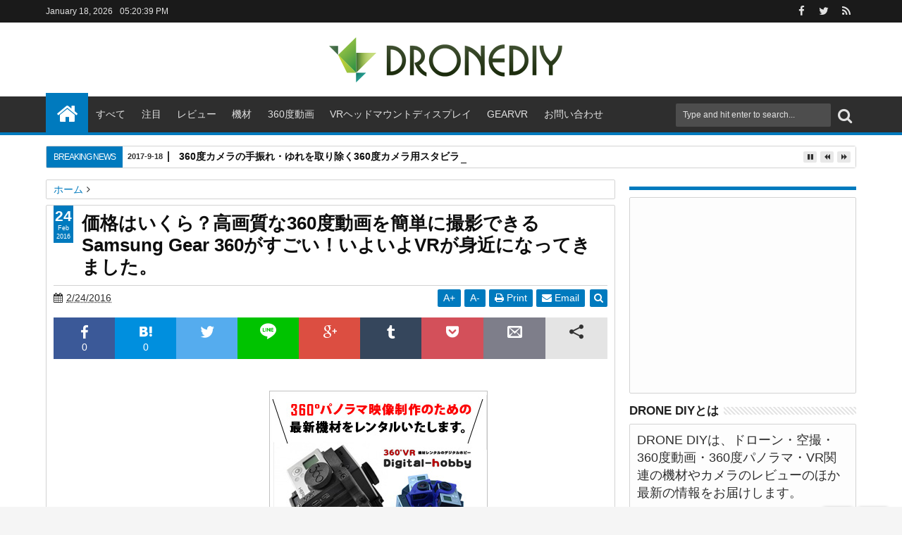

--- FILE ---
content_type: text/html; charset=utf-8
request_url: https://www.google.com/recaptcha/api2/aframe
body_size: 250
content:
<!DOCTYPE HTML><html><head><meta http-equiv="content-type" content="text/html; charset=UTF-8"></head><body><script nonce="oNX_haUHMujD_QTDEDv2Zg">/** Anti-fraud and anti-abuse applications only. See google.com/recaptcha */ try{var clients={'sodar':'https://pagead2.googlesyndication.com/pagead/sodar?'};window.addEventListener("message",function(a){try{if(a.source===window.parent){var b=JSON.parse(a.data);var c=clients[b['id']];if(c){var d=document.createElement('img');d.src=c+b['params']+'&rc='+(localStorage.getItem("rc::a")?sessionStorage.getItem("rc::b"):"");window.document.body.appendChild(d);sessionStorage.setItem("rc::e",parseInt(sessionStorage.getItem("rc::e")||0)+1);localStorage.setItem("rc::h",'1768756837520');}}}catch(b){}});window.parent.postMessage("_grecaptcha_ready", "*");}catch(b){}</script></body></html>

--- FILE ---
content_type: text/javascript; charset=UTF-8
request_url: https://www.dronediy.jp/feeds/posts/default/-/VR%E3%83%98%E3%83%83%E3%83%89%E3%83%9E%E3%82%A6%E3%83%B3%E3%83%88%E3%83%87%E3%82%A3%E3%82%B9%E3%83%97%E3%83%AC%E3%82%A4?max-results=6&orderby=published&alt=json-in-script&callback=jQuery111307058063943612689_1768756833047
body_size: 66663
content:
// API callback
jQuery111307058063943612689_1768756833047({"version":"1.0","encoding":"UTF-8","feed":{"xmlns":"http://www.w3.org/2005/Atom","xmlns$openSearch":"http://a9.com/-/spec/opensearchrss/1.0/","xmlns$blogger":"http://schemas.google.com/blogger/2008","xmlns$georss":"http://www.georss.org/georss","xmlns$gd":"http://schemas.google.com/g/2005","xmlns$thr":"http://purl.org/syndication/thread/1.0","id":{"$t":"tag:blogger.com,1999:blog-1722640167604391650"},"updated":{"$t":"2024-11-06T11:57:26.822+09:00"},"category":[{"term":"注目"},{"term":"360度動画"},{"term":"機材"},{"term":"レビュー"},{"term":"VRヘッドマウントディスプレイ"},{"term":"360度パノラマ"},{"term":"GearVR"},{"term":"ドローン"},{"term":"Gear360"},{"term":"スタビライザー"},{"term":"イベント"},{"term":"ARヘッドマウントディスプレイ"},{"term":"Entaniya"},{"term":"書評"}],"title":{"type":"text","$t":"DRONEDIY"},"subtitle":{"type":"html","$t":""},"link":[{"rel":"http://schemas.google.com/g/2005#feed","type":"application/atom+xml","href":"https:\/\/www.dronediy.jp\/feeds\/posts\/default"},{"rel":"self","type":"application/atom+xml","href":"https:\/\/www.blogger.com\/feeds\/1722640167604391650\/posts\/default\/-\/VR%E3%83%98%E3%83%83%E3%83%89%E3%83%9E%E3%82%A6%E3%83%B3%E3%83%88%E3%83%87%E3%82%A3%E3%82%B9%E3%83%97%E3%83%AC%E3%82%A4?alt=json-in-script\u0026max-results=6\u0026orderby=published"},{"rel":"alternate","type":"text/html","href":"https:\/\/www.dronediy.jp\/search\/label\/VR%E3%83%98%E3%83%83%E3%83%89%E3%83%9E%E3%82%A6%E3%83%B3%E3%83%88%E3%83%87%E3%82%A3%E3%82%B9%E3%83%97%E3%83%AC%E3%82%A4"},{"rel":"hub","href":"http://pubsubhubbub.appspot.com/"},{"rel":"next","type":"application/atom+xml","href":"https:\/\/www.blogger.com\/feeds\/1722640167604391650\/posts\/default\/-\/VR%E3%83%98%E3%83%83%E3%83%89%E3%83%9E%E3%82%A6%E3%83%B3%E3%83%88%E3%83%87%E3%82%A3%E3%82%B9%E3%83%97%E3%83%AC%E3%82%A4\/-\/VR%E3%83%98%E3%83%83%E3%83%89%E3%83%9E%E3%82%A6%E3%83%B3%E3%83%88%E3%83%87%E3%82%A3%E3%82%B9%E3%83%97%E3%83%AC%E3%82%A4?alt=json-in-script\u0026start-index=7\u0026max-results=6\u0026orderby=published"}],"author":[{"name":{"$t":"saijo"},"uri":{"$t":"http:\/\/www.blogger.com\/profile\/11299458707167360366"},"email":{"$t":"noreply@blogger.com"},"gd$image":{"rel":"http://schemas.google.com/g/2005#thumbnail","width":"16","height":"16","src":"https:\/\/img1.blogblog.com\/img\/b16-rounded.gif"}}],"generator":{"version":"7.00","uri":"http://www.blogger.com","$t":"Blogger"},"openSearch$totalResults":{"$t":"12"},"openSearch$startIndex":{"$t":"1"},"openSearch$itemsPerPage":{"$t":"6"},"entry":[{"id":{"$t":"tag:blogger.com,1999:blog-1722640167604391650.post-3785660012561531509"},"published":{"$t":"2016-11-27T15:02:00.003+09:00"},"updated":{"$t":"2016-11-30T12:31:23.484+09:00"},"category":[{"scheme":"http://www.blogger.com/atom/ns#","term":"360度動画"},{"scheme":"http://www.blogger.com/atom/ns#","term":"VRヘッドマウントディスプレイ"},{"scheme":"http://www.blogger.com/atom/ns#","term":"機材"},{"scheme":"http://www.blogger.com/atom/ns#","term":"注目"}],"title":{"type":"text","$t":"ヤバイ！世界初とされる4K対応のHMD（ヘッドマウントディスプレイ）PIMAX 4K VRをレビュー"},"content":{"type":"html","$t":"\u003Cdiv class=\"separator\" style=\"clear: both; text-align: center;\"\u003E\n\u003Ca href=\"https:\/\/blogger.googleusercontent.com\/img\/b\/R29vZ2xl\/AVvXsEhAUKXU-xqZ6tbFRcsc3WU-GYHazrgT49JEWvcUmerglDd69GNKhbBpERKx2JkYgYBAsQ0BnYsF7FlnYNcgJBSEi-xSj-rRahDYuEOXil9FvIYsIUVv20pp6NpLsi0k7xpsCtCqnp2liRw\/s1600\/P9740136.JPG\" imageanchor=\"1\" style=\"margin-left: 1em; margin-right: 1em;\"\u003E\u003Cimg border=\"0\" height=\"480\" src=\"https:\/\/blogger.googleusercontent.com\/img\/b\/R29vZ2xl\/AVvXsEhAUKXU-xqZ6tbFRcsc3WU-GYHazrgT49JEWvcUmerglDd69GNKhbBpERKx2JkYgYBAsQ0BnYsF7FlnYNcgJBSEi-xSj-rRahDYuEOXil9FvIYsIUVv20pp6NpLsi0k7xpsCtCqnp2liRw\/s640\/P9740136.JPG\" width=\"640\" \/\u003E\u003C\/a\u003E\u003C\/div\u003E\n\u003Cbr \/\u003E\n世界初とされる4K対応のHMD（ヘッドマウントディスプレイ）PIMAX 4K VRをレビューします。PIMAX 4K VRの解像度は、3840×2160ピクセルです。FOVは110°と視野角も広めです。\u003Cbr \/\u003E\n\u003Cbr \/\u003E\nOculus RiftやHTC Viveの解像度は、2160×1200ピクセルです。2K程度の解像度です。PIMAX 4K VRのSPECは、OculusやViveの2倍の解像度を持つことになります。\u003Cbr \/\u003E\n\u003Cbr \/\u003E\n\u003Ch3\u003E\n結論から読みたい人は、ページ末までスクロール\u003C\/h3\u003E\n結論から、確かに解像度はOculusやViveより高いかもしれません。深夜3時にヤバイヤバイ・・・・とつぶやきながら、レビューしました。本当にこんなヤバイ製品ひさしぶりです。この商品・・・。。。。。。。。本当におしい。。。4Kはあるか不明ですが、確かに画質は良いのに。。。\u003Cbr \/\u003E\n\u003Cbr \/\u003E\nPIMAX 4K VRは、日本では販売されていません。主に中国の巨大な越境ECサイトであるGearBestにて$350前後で販売されています。中国の大手ECサイトGearBestなら、商品が届かないことや、取り込み詐欺などは、ありませんので安心してご利用ください。\u003Cbr \/\u003E\n\u003Cbr \/\u003E\nしかし日本の通販ではないため、箱潰れ、商品到着の遅延は普通にあります。不良時の対応が面倒等になることも事前に理解して利用してください。個人情報が不安な人は、ペイパルの外部決済を利用すれば安心です。クレジットカードの情報はペイパルのみに留まります。また商品が届かないなどトラブル時に返金対応をペイパルに相談できます。ペイパルを使えば、海外通販のトラブルの多くは問題なくなります。\u003Cbr \/\u003E\n\u003Cbr \/\u003E\n\u003Ca href=\"http:\/\/www.gearbest.com\/pc-headset\/pp_423476.html?lkid=10241591\"\u003EGearBestでPIMAX 4K VRをチェック\u003C\/a\u003E\u003Cbr \/\u003E\n\u003Ca name='more'\u003E\u003C\/a\u003E\u003Cbr \/\u003E\n\u003Ch3\u003E\nPIMAX 4K VRの外観チェック\u003C\/h3\u003E\n\u003Cdiv class=\"separator\" style=\"clear: both; text-align: center;\"\u003E\n\u003Ca href=\"https:\/\/blogger.googleusercontent.com\/img\/b\/R29vZ2xl\/AVvXsEhH2e1ipAoFGs4Fg6zfE3v5ShYqJdf182k6IGBQqHgDSHwC1K-WASgwv_IbSHiUUqMWITX90RfoSnQ1NgFbQ7Wf66p45hK_iwEumFUltktb42buzic6reFEZ9z9nlapkhqNsXpSAYDqXtM\/s1600\/P9740149.JPG\" imageanchor=\"1\" style=\"margin-left: 1em; margin-right: 1em;\"\u003E\u003Cimg border=\"0\" height=\"480\" src=\"https:\/\/blogger.googleusercontent.com\/img\/b\/R29vZ2xl\/AVvXsEhH2e1ipAoFGs4Fg6zfE3v5ShYqJdf182k6IGBQqHgDSHwC1K-WASgwv_IbSHiUUqMWITX90RfoSnQ1NgFbQ7Wf66p45hK_iwEumFUltktb42buzic6reFEZ9z9nlapkhqNsXpSAYDqXtM\/s640\/P9740149.JPG\" width=\"640\" \/\u003E\u003C\/a\u003E\u003C\/div\u003E\n\u003Cbr \/\u003E\n接続コネクタはUSBとHDMIです。動きを認識するヘッドトラッキングのための外部センサーはありません。USBとHDMIを接続すれば、PIMAX 4K VRを動かすことができます。\u003Cbr \/\u003E\n\u003Cdiv class=\"separator\" style=\"clear: both; text-align: center;\"\u003E\n\u003Ca href=\"https:\/\/blogger.googleusercontent.com\/img\/b\/R29vZ2xl\/AVvXsEhVIQM2uyHQgDRWfdJRHpAnr_MYiqs4W9QqOBR-ZNKTAU-BXELL32K2Z_W1dZNC6_FGxMBgMzNFzcgZA-7QkD4JWXO8aGNHb7ekavve-WSTk5HpfTyNhNp4nSwYy4PiOTdUPjtfu38lLcA\/s1600\/P9740138.JPG\" imageanchor=\"1\" style=\"margin-left: 1em; margin-right: 1em;\"\u003E\u003Cimg border=\"0\" height=\"480\" src=\"https:\/\/blogger.googleusercontent.com\/img\/b\/R29vZ2xl\/AVvXsEhVIQM2uyHQgDRWfdJRHpAnr_MYiqs4W9QqOBR-ZNKTAU-BXELL32K2Z_W1dZNC6_FGxMBgMzNFzcgZA-7QkD4JWXO8aGNHb7ekavve-WSTk5HpfTyNhNp4nSwYy4PiOTdUPjtfu38lLcA\/s640\/P9740138.JPG\" width=\"640\" \/\u003E\u003C\/a\u003E\u003C\/div\u003E\n\u003Cbr \/\u003E\n本体右側に操作ボタンがあります。進むボタン、戻るボタンっぽいですが説明書を見るとボリュームキーのようです。それと電源ボタンです。シンプルな配置です。\u003Cbr \/\u003E\n\u003Cdiv class=\"separator\" style=\"clear: both; text-align: center;\"\u003E\n\u003Ca href=\"https:\/\/blogger.googleusercontent.com\/img\/b\/R29vZ2xl\/AVvXsEh1WmzrSkflh7eslnbdHwVC7BoL0uLwiUXoaN-IOpuQynak1sg2mIM53sWPxqeGIkxV_GLp6VScq07HNLs36jVnhLdYeeHZekee8uZBsC3PcMzQtPy7SYFWokjhjB9GcmP2fGOWX1DJCSE\/s1600\/P9740139.JPG\" imageanchor=\"1\" style=\"margin-left: 1em; margin-right: 1em;\"\u003E\u003Cimg border=\"0\" height=\"480\" src=\"https:\/\/blogger.googleusercontent.com\/img\/b\/R29vZ2xl\/AVvXsEh1WmzrSkflh7eslnbdHwVC7BoL0uLwiUXoaN-IOpuQynak1sg2mIM53sWPxqeGIkxV_GLp6VScq07HNLs36jVnhLdYeeHZekee8uZBsC3PcMzQtPy7SYFWokjhjB9GcmP2fGOWX1DJCSE\/s640\/P9740139.JPG\" width=\"640\" \/\u003E\u003C\/a\u003E\u003C\/div\u003E\n\u003Cbr \/\u003E\nボタンはプラスチックで、コチコチしたクリック感があるボタンです。\u003Cbr \/\u003E\n\u003Cdiv class=\"separator\" style=\"clear: both; text-align: center;\"\u003E\n\u003Ca href=\"https:\/\/blogger.googleusercontent.com\/img\/b\/R29vZ2xl\/AVvXsEjThGC9TiUNBSbeEGtCQtJrg_90POn3oAu0NyGPCyNGWg_IuT_f-eBv6L5vTVEy-XdQD9z_HFZZLaqrq39NIc6kUsYtZ7MyZ02myFIKyBcvNME8HJDYb6ZF0Uw5lhCtOdgCfu5IOVgkyK4\/s1600\/P9740140.JPG\" imageanchor=\"1\" style=\"margin-left: 1em; margin-right: 1em;\"\u003E\u003Cimg border=\"0\" height=\"480\" src=\"https:\/\/blogger.googleusercontent.com\/img\/b\/R29vZ2xl\/AVvXsEjThGC9TiUNBSbeEGtCQtJrg_90POn3oAu0NyGPCyNGWg_IuT_f-eBv6L5vTVEy-XdQD9z_HFZZLaqrq39NIc6kUsYtZ7MyZ02myFIKyBcvNME8HJDYb6ZF0Uw5lhCtOdgCfu5IOVgkyK4\/s640\/P9740140.JPG\" width=\"640\" \/\u003E\u003C\/a\u003E\u003C\/div\u003E\n\u003Cbr \/\u003E\nムラサキっぽい光を持つレンズです。ブルーレイのカットや曇り防止加工が施されているそうです。レンズも大きく期待できます。\u003Cbr \/\u003E\n\u003Cdiv class=\"separator\" style=\"clear: both; text-align: center;\"\u003E\n\u003Ca href=\"https:\/\/blogger.googleusercontent.com\/img\/b\/R29vZ2xl\/AVvXsEgaNsh2oIMGzD3Tak8ZHtS_zJkli8BFjEq2CMIkuwSUMGcMEPptmeANsU9mSSQf5zMgVLt98X-t4BL_qIVrvMtGpnXus79H6G1raqzDBriqR0aKG_HENXtWyHdaGnrkahQnmArLfSFeZWI\/s1600\/P9740141.JPG\" imageanchor=\"1\" style=\"margin-left: 1em; margin-right: 1em;\"\u003E\u003Cimg border=\"0\" height=\"480\" src=\"https:\/\/blogger.googleusercontent.com\/img\/b\/R29vZ2xl\/AVvXsEgaNsh2oIMGzD3Tak8ZHtS_zJkli8BFjEq2CMIkuwSUMGcMEPptmeANsU9mSSQf5zMgVLt98X-t4BL_qIVrvMtGpnXus79H6G1raqzDBriqR0aKG_HENXtWyHdaGnrkahQnmArLfSFeZWI\/s640\/P9740141.JPG\" width=\"640\" \/\u003E\u003C\/a\u003E\u003C\/div\u003E\n\u003Cbr \/\u003E\n額当て部分は、スポンジを簡単に取り外せます。この部分ですが、驚くべき現象があり、ビビりました。私の個人の体質かもしれません。記事のなかで紹介します。\u003Cbr \/\u003E\n\u003Cdiv class=\"separator\" style=\"clear: both; text-align: center;\"\u003E\n\u003Ca href=\"https:\/\/blogger.googleusercontent.com\/img\/b\/R29vZ2xl\/AVvXsEj375YInUmxnzRA962NpJrp4RgDA8Yum34OPl_rM7BUg8jM73cVWVcArU_Ol32QMtWrav6Yjo0JBMyATTkQ3ShlE2mpyQRxRKKTdGsEosDz9vywdRcOFG6WZRdz7Uajie8UQOdjGCtjagA\/s1600\/P9740143.JPG\" imageanchor=\"1\" style=\"margin-left: 1em; margin-right: 1em;\"\u003E\u003Cimg border=\"0\" height=\"480\" src=\"https:\/\/blogger.googleusercontent.com\/img\/b\/R29vZ2xl\/AVvXsEj375YInUmxnzRA962NpJrp4RgDA8Yum34OPl_rM7BUg8jM73cVWVcArU_Ol32QMtWrav6Yjo0JBMyATTkQ3ShlE2mpyQRxRKKTdGsEosDz9vywdRcOFG6WZRdz7Uajie8UQOdjGCtjagA\/s640\/P9740143.JPG\" width=\"640\" \/\u003E\u003C\/a\u003E\u003C\/div\u003E\n\u003Cbr \/\u003E\n横の外観です。Pimaxとロゴ部分は45°くらい動きます。\u003Cbr \/\u003E\n\u003Cdiv class=\"separator\" style=\"clear: both; text-align: center;\"\u003E\n\u003Ca href=\"https:\/\/blogger.googleusercontent.com\/img\/b\/R29vZ2xl\/AVvXsEhxEjU30bVh3l0IG8izkubH49h8RY_YT8jjUNKVhcmOXTufeuJnpiKm8mRWQTk8aU83mi0ZNuvRzIqT-LvRgFLFt2-YBelxU28UtPT6p6Qr0zyvvu0GZ60hd4VK6LDNxljkhLEoBSIjEnE\/s1600\/P9740146.JPG\" imageanchor=\"1\" style=\"margin-left: 1em; margin-right: 1em;\"\u003E\u003Cimg border=\"0\" height=\"480\" src=\"https:\/\/blogger.googleusercontent.com\/img\/b\/R29vZ2xl\/AVvXsEhxEjU30bVh3l0IG8izkubH49h8RY_YT8jjUNKVhcmOXTufeuJnpiKm8mRWQTk8aU83mi0ZNuvRzIqT-LvRgFLFt2-YBelxU28UtPT6p6Qr0zyvvu0GZ60hd4VK6LDNxljkhLEoBSIjEnE\/s640\/P9740146.JPG\" width=\"640\" \/\u003E\u003C\/a\u003E\u003C\/div\u003E\n\u003Cbr \/\u003E\n付属品は、本体とヘッドバンド、スピーカが付属しています。\u003Cbr \/\u003E\n\u003Cdiv class=\"separator\" style=\"clear: both; text-align: center;\"\u003E\n\u003Ca href=\"https:\/\/blogger.googleusercontent.com\/img\/b\/R29vZ2xl\/AVvXsEjBhIsX9X9C9BCjlQCdpy6hRBkrfEl9t2A9h_1gAXKFIjKs8MOK3sW_Pa2KXbaMBj8kASrVYuACIequIHCZ7neXR1C2cxaFiA7fhR54nICc8y2p_C-A8piortEyu9wpLQBHJFY7p8dS918\/s1600\/P9740149.JPG\" imageanchor=\"1\" style=\"margin-left: 1em; margin-right: 1em;\"\u003E\u003Cimg border=\"0\" height=\"480\" src=\"https:\/\/blogger.googleusercontent.com\/img\/b\/R29vZ2xl\/AVvXsEjBhIsX9X9C9BCjlQCdpy6hRBkrfEl9t2A9h_1gAXKFIjKs8MOK3sW_Pa2KXbaMBj8kASrVYuACIequIHCZ7neXR1C2cxaFiA7fhR54nICc8y2p_C-A8piortEyu9wpLQBHJFY7p8dS918\/s640\/P9740149.JPG\" width=\"640\" \/\u003E\u003C\/a\u003E\u003C\/div\u003E\n\u003Cbr \/\u003E\nスピーカにはπのロゴ入りです。\u003Cbr \/\u003E\n\u003Cdiv class=\"separator\" style=\"clear: both; text-align: center;\"\u003E\n\u003Ca href=\"https:\/\/blogger.googleusercontent.com\/img\/b\/R29vZ2xl\/AVvXsEgBG0rMu6dQOWDJME-UVSZdCN6t40ItpOIQbYVWrYnPCgone8UootYc19Nmh_ta3_dqGIx0vqiZRLA8gsqxE648I1ySY8d1Z0oywWBBGx5XaBG_J7blM1N18FCPKkdjbnSc8CYXm7BQDL0\/s1600\/P9740150.JPG\" imageanchor=\"1\" style=\"margin-left: 1em; margin-right: 1em;\"\u003E\u003Cimg border=\"0\" height=\"480\" src=\"https:\/\/blogger.googleusercontent.com\/img\/b\/R29vZ2xl\/AVvXsEgBG0rMu6dQOWDJME-UVSZdCN6t40ItpOIQbYVWrYnPCgone8UootYc19Nmh_ta3_dqGIx0vqiZRLA8gsqxE648I1ySY8d1Z0oywWBBGx5XaBG_J7blM1N18FCPKkdjbnSc8CYXm7BQDL0\/s640\/P9740150.JPG\" width=\"640\" \/\u003E\u003C\/a\u003E\u003C\/div\u003E\n\u003Cbr \/\u003E\n耳当て側です。なかなか作りはしっかりしています。\u003Cbr \/\u003E\n\u003Cdiv class=\"separator\" style=\"clear: both; text-align: center;\"\u003E\n\u003Ca href=\"https:\/\/blogger.googleusercontent.com\/img\/b\/R29vZ2xl\/AVvXsEgevFdOhZH9WBtx4YZnG6mvuXxUazVUjYm5SnupyYv0bXLeQSsGwLRDlvkO9jpviLYwEw0uYqtdIAoomxXuvDukFeNspooULpgK-coWxZ8vhndquQzi2ykuHQfTX6sLZhQN2pzQO_0a2PE\/s1600\/P9740151.JPG\" imageanchor=\"1\" style=\"margin-left: 1em; margin-right: 1em;\"\u003E\u003Cimg border=\"0\" height=\"480\" src=\"https:\/\/blogger.googleusercontent.com\/img\/b\/R29vZ2xl\/AVvXsEgevFdOhZH9WBtx4YZnG6mvuXxUazVUjYm5SnupyYv0bXLeQSsGwLRDlvkO9jpviLYwEw0uYqtdIAoomxXuvDukFeNspooULpgK-coWxZ8vhndquQzi2ykuHQfTX6sLZhQN2pzQO_0a2PE\/s640\/P9740151.JPG\" width=\"640\" \/\u003E\u003C\/a\u003E\u003C\/div\u003E\n\u003Cbr \/\u003E\n\u003Ch3\u003E\nPIMAX 4K VRのスペックをチェック\u003C\/h3\u003E\nPIMAX 4K VRのスペックを見てみましょう。結構ハイスペックです。\u003Cbr \/\u003E\n\u003Cdiv class=\"separator\" style=\"clear: both; text-align: center;\"\u003E\n\u003Ca href=\"https:\/\/blogger.googleusercontent.com\/img\/b\/R29vZ2xl\/AVvXsEhD1yhD5d6PRBV22PFEKi69Dg0V4dFdl21GfHGrA8920RlYzm5tWklKVFZzuorrxHzq8QlBjh-wi5w2YF7hmBEe5k4Q3HFw3SNbC8w2N3Zfkm1dxoE-xqMUXjw7TnFiYJSXF0kV-PHerYg\/s1600\/P9740152.JPG\" imageanchor=\"1\" style=\"margin-left: 1em; margin-right: 1em;\"\u003E\u003Cimg border=\"0\" height=\"480\" src=\"https:\/\/blogger.googleusercontent.com\/img\/b\/R29vZ2xl\/AVvXsEhD1yhD5d6PRBV22PFEKi69Dg0V4dFdl21GfHGrA8920RlYzm5tWklKVFZzuorrxHzq8QlBjh-wi5w2YF7hmBEe5k4Q3HFw3SNbC8w2N3Zfkm1dxoE-xqMUXjw7TnFiYJSXF0kV-PHerYg\/s640\/P9740152.JPG\" width=\"640\" \/\u003E\u003C\/a\u003E\u003C\/div\u003E\n\u003Cbr \/\u003E\n解像度は3840×2160ピクセルです。4Kです。FPSは60Hzです。\u003Cbr \/\u003E\n\u003Cdiv class=\"separator\" style=\"clear: both; text-align: center;\"\u003E\n\u003Ca href=\"https:\/\/blogger.googleusercontent.com\/img\/b\/R29vZ2xl\/AVvXsEjxt6330qP-uV0r_KqsijuPjDC1nctx-Ve4QTM4DFQCGUCeXVMtnwUlUG_LAdUfLk7_fR_3MczEvIms5azzluK45iRO-KWNYeuc4_Hj_gC9-BOvOQK1iJWVzdfWvmPp6P1i9-iK4J5Hjtw\/s1600\/P9740153.JPG\" imageanchor=\"1\" style=\"margin-left: 1em; margin-right: 1em;\"\u003E\u003Cimg border=\"0\" height=\"480\" src=\"https:\/\/blogger.googleusercontent.com\/img\/b\/R29vZ2xl\/AVvXsEjxt6330qP-uV0r_KqsijuPjDC1nctx-Ve4QTM4DFQCGUCeXVMtnwUlUG_LAdUfLk7_fR_3MczEvIms5azzluK45iRO-KWNYeuc4_Hj_gC9-BOvOQK1iJWVzdfWvmPp6P1i9-iK4J5Hjtw\/s640\/P9740153.JPG\" width=\"640\" \/\u003E\u003C\/a\u003E\u003C\/div\u003E\n\u003Cbr \/\u003E\nFOVは110です。IPD調整（要は視力調整）ができます。IPDは58mmから71mmです。\u003Cbr \/\u003E\n\u003Cdiv class=\"separator\" style=\"clear: both; text-align: center;\"\u003E\n\u003Ca href=\"https:\/\/blogger.googleusercontent.com\/img\/b\/R29vZ2xl\/AVvXsEh10KMdwIL8DWyA9uh5DYtJYrTObjtOiIchyyPlSnDMeGRF-QiX1idqD3XOuLF_2uBIA3hqzVxAOJ3r2ulqmJhFFXf1KVyn-g2-xnOTacLZqtLsWQblWt5QtKMwyf_frSEQdEyUtNI1mMM\/s1600\/P9740154.JPG\" imageanchor=\"1\" style=\"margin-left: 1em; margin-right: 1em;\"\u003E\u003Cimg border=\"0\" height=\"480\" src=\"https:\/\/blogger.googleusercontent.com\/img\/b\/R29vZ2xl\/AVvXsEh10KMdwIL8DWyA9uh5DYtJYrTObjtOiIchyyPlSnDMeGRF-QiX1idqD3XOuLF_2uBIA3hqzVxAOJ3r2ulqmJhFFXf1KVyn-g2-xnOTacLZqtLsWQblWt5QtKMwyf_frSEQdEyUtNI1mMM\/s640\/P9740154.JPG\" width=\"640\" \/\u003E\u003C\/a\u003E\u003C\/div\u003E\n\u003Cbr \/\u003E\nHDMIは1.4B、USBは2.0でも良いようです。\u003Cbr \/\u003E\n\u003Cdiv class=\"separator\" style=\"clear: both; text-align: center;\"\u003E\n\u003Ca href=\"https:\/\/blogger.googleusercontent.com\/img\/b\/R29vZ2xl\/AVvXsEgQ04OGSKWGGh0GXkgYw00tADLEw9L1JSgBqIC3CZ4gsn0O3AeSlgXbhyvrZfGZw63UsnjzKSxN3POAsKFUHqLJ74jJcsbfUvL2g0jdghexwlWSSvU3fUwtMBTZA9oYu8Fq5Z6ElHrAX5k\/s1600\/P9740155.JPG\" imageanchor=\"1\" style=\"margin-left: 1em; margin-right: 1em;\"\u003E\u003Cimg border=\"0\" height=\"480\" src=\"https:\/\/blogger.googleusercontent.com\/img\/b\/R29vZ2xl\/AVvXsEgQ04OGSKWGGh0GXkgYw00tADLEw9L1JSgBqIC3CZ4gsn0O3AeSlgXbhyvrZfGZw63UsnjzKSxN3POAsKFUHqLJ74jJcsbfUvL2g0jdghexwlWSSvU3fUwtMBTZA9oYu8Fq5Z6ElHrAX5k\/s640\/P9740155.JPG\" width=\"640\" \/\u003E\u003C\/a\u003E\u003C\/div\u003E\n\u003Cbr \/\u003E\nバンドをつけることでヘッドセットになります。\u003Cbr \/\u003E\n\u003Cdiv class=\"separator\" style=\"clear: both; text-align: center;\"\u003E\n\u003Ca href=\"https:\/\/blogger.googleusercontent.com\/img\/b\/R29vZ2xl\/AVvXsEhDdh_zQmKr_16T959uWOHivCEvJeAxYlfd-7robJUvJCZENrSp1U5B1xQkh1yH3Vh9AStGKoa_sX2fXg6LajX9hEF0aZntWrZ_KMYwH_UYb9Hnre6qRvfFcR2UUEHiQqWTgvYtjo3E0ow\/s1600\/P9740156.JPG\" imageanchor=\"1\" style=\"margin-left: 1em; margin-right: 1em;\"\u003E\u003Cimg border=\"0\" height=\"480\" src=\"https:\/\/blogger.googleusercontent.com\/img\/b\/R29vZ2xl\/AVvXsEhDdh_zQmKr_16T959uWOHivCEvJeAxYlfd-7robJUvJCZENrSp1U5B1xQkh1yH3Vh9AStGKoa_sX2fXg6LajX9hEF0aZntWrZ_KMYwH_UYb9Hnre6qRvfFcR2UUEHiQqWTgvYtjo3E0ow\/s640\/P9740156.JPG\" width=\"640\" \/\u003E\u003C\/a\u003E\u003C\/div\u003E\n\u003Cbr \/\u003E\nマニュアルも付属しています。\u003Cbr \/\u003E\n\u003Cdiv class=\"separator\" style=\"clear: both; text-align: center;\"\u003E\n\u003Ca href=\"https:\/\/blogger.googleusercontent.com\/img\/b\/R29vZ2xl\/AVvXsEh3hj1Ozn22XQaw9QVoWy25UJ_eyOvukYPka4Ymhyq71hlSmRMhq8i-CD65YkO0iqrWkzQr5sspA8j8zef85ygGz_fHoU7X9cVOgukiZuy-o5ifu4Rm829M4BHHXyzBlbXfT01wtO9Fs0M\/s1600\/P9740158.JPG\" imageanchor=\"1\" style=\"margin-left: 1em; margin-right: 1em;\"\u003E\u003Cimg border=\"0\" height=\"480\" src=\"https:\/\/blogger.googleusercontent.com\/img\/b\/R29vZ2xl\/AVvXsEh3hj1Ozn22XQaw9QVoWy25UJ_eyOvukYPka4Ymhyq71hlSmRMhq8i-CD65YkO0iqrWkzQr5sspA8j8zef85ygGz_fHoU7X9cVOgukiZuy-o5ifu4Rm829M4BHHXyzBlbXfT01wtO9Fs0M\/s640\/P9740158.JPG\" width=\"640\" \/\u003E\u003C\/a\u003E\u003C\/div\u003E\n\u003Cbr \/\u003E\n\u003Ch3\u003E\nPIMAX 4K VRをインストール\u003C\/h3\u003E\nPIMAX 4K VRをインストールしてみます。メーカーサイトからソフトウェアをダウンロードできます。普通に検索すると英語サイトが出てきます。\u003Cbr \/\u003E\n\u003Cdiv class=\"separator\" style=\"clear: both; text-align: center;\"\u003E\n\u003Ca href=\"https:\/\/blogger.googleusercontent.com\/img\/b\/R29vZ2xl\/AVvXsEgMH9rQeNwjNxJGOa2Q_edqB7qyXbfgtCoMDCabuuOPGcIsHooxGfBxBc_9bhRe3z_60sV-PZWbYOb02fJzhOvXp_RC-dFFsbl_bSvZoiV57lrw_HwyiHLGH2IqOTfu63lld3yCmJVGiiU\/s1600\/P9740160.JPG\" imageanchor=\"1\" style=\"margin-left: 1em; margin-right: 1em;\"\u003E\u003Cimg border=\"0\" height=\"480\" src=\"https:\/\/blogger.googleusercontent.com\/img\/b\/R29vZ2xl\/AVvXsEgMH9rQeNwjNxJGOa2Q_edqB7qyXbfgtCoMDCabuuOPGcIsHooxGfBxBc_9bhRe3z_60sV-PZWbYOb02fJzhOvXp_RC-dFFsbl_bSvZoiV57lrw_HwyiHLGH2IqOTfu63lld3yCmJVGiiU\/s640\/P9740160.JPG\" width=\"640\" \/\u003E\u003C\/a\u003E\u003C\/div\u003E\n\u003Cbr \/\u003E\n説明書によると、ダウンロードをクリックすることで、ソフトウェアが入手できます。\u003Cbr \/\u003E\n\u003Cdiv class=\"separator\" style=\"clear: both; text-align: center;\"\u003E\n\u003Ca href=\"https:\/\/blogger.googleusercontent.com\/img\/b\/R29vZ2xl\/AVvXsEgatZs1knF3BQ58hBI8x9RFZON__b-QNcXYfKCJeiSfhISNvsg-ErKedfPJtPqBObEr2Zp3ZZVVUzPZS0SRBCfhFh5dNtT8MaIIGaGjSeOvnxytYuMEiJD5WhSCeN3GcL93opQcdnDgdRc\/s1600\/P9740161.JPG\" imageanchor=\"1\" style=\"margin-left: 1em; margin-right: 1em;\"\u003E\u003Cimg border=\"0\" height=\"480\" src=\"https:\/\/blogger.googleusercontent.com\/img\/b\/R29vZ2xl\/AVvXsEgatZs1knF3BQ58hBI8x9RFZON__b-QNcXYfKCJeiSfhISNvsg-ErKedfPJtPqBObEr2Zp3ZZVVUzPZS0SRBCfhFh5dNtT8MaIIGaGjSeOvnxytYuMEiJD5WhSCeN3GcL93opQcdnDgdRc\/s640\/P9740161.JPG\" width=\"640\" \/\u003E\u003C\/a\u003E\u003C\/div\u003E\n\u003Cbr \/\u003E\nしかし実際には、何故かフォーラムサイトへ飛ばされます。\u003Cbr \/\u003E\n\u003Cdiv class=\"separator\" style=\"clear: both; text-align: center;\"\u003E\n\u003Ca href=\"https:\/\/blogger.googleusercontent.com\/img\/b\/R29vZ2xl\/AVvXsEjaqp5bF8CTY9s6T3Dj6EsPrDKJq_EZq-TYk0YIANosqjRmOc-mWtd5MT2MOWvXahhnH6ZCf5ydM5ucvjInZTIQejVg5grdf74QYM5NlE7Gm0gCNFZ-9Xl92Sm5hwRe-IIwXXA6AYPbJL0\/s1600\/P9740162.JPG\" imageanchor=\"1\" style=\"margin-left: 1em; margin-right: 1em;\"\u003E\u003Cimg border=\"0\" height=\"480\" src=\"https:\/\/blogger.googleusercontent.com\/img\/b\/R29vZ2xl\/AVvXsEjaqp5bF8CTY9s6T3Dj6EsPrDKJq_EZq-TYk0YIANosqjRmOc-mWtd5MT2MOWvXahhnH6ZCf5ydM5ucvjInZTIQejVg5grdf74QYM5NlE7Gm0gCNFZ-9Xl92Sm5hwRe-IIwXXA6AYPbJL0\/s640\/P9740162.JPG\" width=\"640\" \/\u003E\u003C\/a\u003E\u003C\/div\u003E\n\u003Cbr \/\u003E\nフォラームを見てゆくと、ダウンロードページが見つかります。そこには、オフィシャルサイトダウンロードとありますが、ダウンロードはできません。。。。。。もう一つのダウンロードをクリックします。\u003Cbr \/\u003E\n\u003Cdiv class=\"separator\" style=\"clear: both; text-align: center;\"\u003E\n\u003Ca href=\"https:\/\/blogger.googleusercontent.com\/img\/b\/R29vZ2xl\/AVvXsEjIP-lLCpplpXeQofqINVSNsIqP4HQIunuEUHBHROooXjsUr2xQMEJBS2L8r0-75-LMAFQBly1vFn_JzSD0G91wIuhyphenhyphenM2zSPxtRRamOxBgEWoYHTqkxcIUzE342IXADUMZvDLcxS3E67Eo\/s1600\/P9740163.JPG\" imageanchor=\"1\" style=\"margin-left: 1em; margin-right: 1em;\"\u003E\u003Cimg border=\"0\" height=\"480\" src=\"https:\/\/blogger.googleusercontent.com\/img\/b\/R29vZ2xl\/AVvXsEjIP-lLCpplpXeQofqINVSNsIqP4HQIunuEUHBHROooXjsUr2xQMEJBS2L8r0-75-LMAFQBly1vFn_JzSD0G91wIuhyphenhyphenM2zSPxtRRamOxBgEWoYHTqkxcIUzE342IXADUMZvDLcxS3E67Eo\/s640\/P9740163.JPG\" width=\"640\" \/\u003E\u003C\/a\u003E\u003C\/div\u003E\n\u003Cbr \/\u003E\nダウンロードサイトが表示されます。良く見るとMEGAという、ファイル転送サイトに誘導されます。赤い方をクリックすると、「MEGA」のソフトウェアがダウンロードされます。。。。。。。。\u003Cbr \/\u003E\n\u003Cdiv class=\"separator\" style=\"clear: both; text-align: center;\"\u003E\n\u003Ca href=\"https:\/\/blogger.googleusercontent.com\/img\/b\/R29vZ2xl\/AVvXsEiJZO_1sAeZIV8xo3igTP29lnkdAvgTYuHSU80oGaHjMlt2PTNS3UjCmVFTYGtBMQ6FON4s2FUzHU_dHbVzjqig_B_BiVrWTS9Bs_HuYCFVU4MAL8qJJrSbxmFKMJmEIm13YF5Y2c3ys54\/s1600\/P9740165.JPG\" imageanchor=\"1\" style=\"margin-left: 1em; margin-right: 1em;\"\u003E\u003Cimg border=\"0\" height=\"480\" src=\"https:\/\/blogger.googleusercontent.com\/img\/b\/R29vZ2xl\/AVvXsEiJZO_1sAeZIV8xo3igTP29lnkdAvgTYuHSU80oGaHjMlt2PTNS3UjCmVFTYGtBMQ6FON4s2FUzHU_dHbVzjqig_B_BiVrWTS9Bs_HuYCFVU4MAL8qJJrSbxmFKMJmEIm13YF5Y2c3ys54\/s640\/P9740165.JPG\" width=\"640\" \/\u003E\u003C\/a\u003E\u003C\/div\u003E\n\u003Cbr \/\u003E\n右側のソフトウェアのダウンロードをクリックしても途中で会員登録を要求されます。。。。ヤバイ感じです。\u003Cbr \/\u003E\n\u003Cdiv class=\"separator\" style=\"clear: both; text-align: center;\"\u003E\n\u003Ca href=\"https:\/\/blogger.googleusercontent.com\/img\/b\/R29vZ2xl\/AVvXsEiQ1BNBbsMskW5x-Q4BZ3sA4JvgZETUlhtDkHMoiNeuX3jZCLGpZjrN08FWkXlRbYNomdj7AqLY-UwE95DXjLNunmK4U9GIZIlM84HFeVTGjKCRdH_oUAEcqBT3Z0dq6kJn7Qm67FtFFMA\/s1600\/P9740166.JPG\" imageanchor=\"1\" style=\"margin-left: 1em; margin-right: 1em;\"\u003E\u003Cimg border=\"0\" height=\"480\" src=\"https:\/\/blogger.googleusercontent.com\/img\/b\/R29vZ2xl\/AVvXsEiQ1BNBbsMskW5x-Q4BZ3sA4JvgZETUlhtDkHMoiNeuX3jZCLGpZjrN08FWkXlRbYNomdj7AqLY-UwE95DXjLNunmK4U9GIZIlM84HFeVTGjKCRdH_oUAEcqBT3Z0dq6kJn7Qm67FtFFMA\/s640\/P9740166.JPG\" width=\"640\" \/\u003E\u003C\/a\u003E\u003C\/div\u003E\n\u003Cbr \/\u003E\nうまくダウンロードできず、非常に悩み中国語サイトをチェックしました。\u003Cbr \/\u003E\n\u003Cdiv class=\"separator\" style=\"clear: both; text-align: center;\"\u003E\n\u003Ca href=\"https:\/\/blogger.googleusercontent.com\/img\/b\/R29vZ2xl\/AVvXsEiMvIy7Kx9SPWoaiq2uuirnGb879Jl3EbRiOjByGwqR-Mv-M0ZSkx1XXSulDaHGU8ubHrayLue25ZaXEhrLP0KiK5dIkYExjFb03qEUUQFg2GW6kXlg4iTcmaBJwHreJbpBcOc2FTW2UOw\/s1600\/P9740167.JPG\" imageanchor=\"1\" style=\"margin-left: 1em; margin-right: 1em;\"\u003E\u003Cimg border=\"0\" height=\"480\" src=\"https:\/\/blogger.googleusercontent.com\/img\/b\/R29vZ2xl\/AVvXsEiMvIy7Kx9SPWoaiq2uuirnGb879Jl3EbRiOjByGwqR-Mv-M0ZSkx1XXSulDaHGU8ubHrayLue25ZaXEhrLP0KiK5dIkYExjFb03qEUUQFg2GW6kXlg4iTcmaBJwHreJbpBcOc2FTW2UOw\/s640\/P9740167.JPG\" width=\"640\" \/\u003E\u003C\/a\u003E\u003C\/div\u003E\n\u003Cbr \/\u003E\n中国サイトの場合は、ダウンロードを押すと、そのままファイルをダウンロードできます。これは・・・・中国以外の利用者は、「MEGA」のインストールや、会員登録が必要ということです。ちょっと面倒な引っ掛けです。簡単にダウンロードできるようにしてほしいです。\u003Cbr \/\u003E\n\u003Cbr \/\u003E\nソフトウェアのダウンロードは中国語のサイトから行いましょう。\u003Cbr \/\u003E\n\u003Cdiv class=\"separator\" style=\"clear: both; text-align: center;\"\u003E\n\u003Ca href=\"https:\/\/blogger.googleusercontent.com\/img\/b\/R29vZ2xl\/AVvXsEjSx_bD7s9PGePgb_6WOFHNqrMYwGWEK0ocyzWTezcP193dcbaXCSxZFoljlvOG40r_u-Ufx5X0cN_1KPGDkl52cIe8b4IvY5CFzzMkwyMnGNnV5wmlpeKebjYJQt913M43nR-FAe88Lzw\/s1600\/P9740168.JPG\" imageanchor=\"1\" style=\"margin-left: 1em; margin-right: 1em;\"\u003E\u003Cimg border=\"0\" height=\"480\" src=\"https:\/\/blogger.googleusercontent.com\/img\/b\/R29vZ2xl\/AVvXsEjSx_bD7s9PGePgb_6WOFHNqrMYwGWEK0ocyzWTezcP193dcbaXCSxZFoljlvOG40r_u-Ufx5X0cN_1KPGDkl52cIe8b4IvY5CFzzMkwyMnGNnV5wmlpeKebjYJQt913M43nR-FAe88Lzw\/s640\/P9740168.JPG\" width=\"640\" \/\u003E\u003C\/a\u003E\u003C\/div\u003E\n\u003Cbr \/\u003E\nということで、英語サイトからは、まともにダウンロードできません。要注意です。中国語のサイトからソフトウェアをダウンロードしましょう。※私のPCはなぜかrarファイルが、ドリームウィーバに紐づけされています。気にしないでください。\u003Cbr \/\u003E\n\u003Cdiv class=\"separator\" style=\"clear: both; text-align: center;\"\u003E\n\u003Ca href=\"https:\/\/blogger.googleusercontent.com\/img\/b\/R29vZ2xl\/AVvXsEjM0_wXy6Ge-EjotCW7YbezynJvgLqQld42nkyL_J1vOHVGklMigBNFqzWFywaUR-AUyreKrb1CyGEWp53tto591Lol6YmuPkKii5YJMlYolD0JBjchaKrbcw3kEgxJpZnjV1AybKi3Tzg\/s1600\/P9740169.JPG\" imageanchor=\"1\" style=\"margin-left: 1em; margin-right: 1em;\"\u003E\u003Cimg border=\"0\" height=\"480\" src=\"https:\/\/blogger.googleusercontent.com\/img\/b\/R29vZ2xl\/AVvXsEjM0_wXy6Ge-EjotCW7YbezynJvgLqQld42nkyL_J1vOHVGklMigBNFqzWFywaUR-AUyreKrb1CyGEWp53tto591Lol6YmuPkKii5YJMlYolD0JBjchaKrbcw3kEgxJpZnjV1AybKi3Tzg\/s640\/P9740169.JPG\" width=\"640\" \/\u003E\u003C\/a\u003E\u003C\/div\u003E\n\u003Cbr \/\u003E\nrarファイルの解凍には、Lhaplusがお勧めです。\u003Cbr \/\u003E\n\u003Cdiv class=\"separator\" style=\"clear: both; text-align: center;\"\u003E\n\u003Ca href=\"https:\/\/blogger.googleusercontent.com\/img\/b\/R29vZ2xl\/AVvXsEiQ5npJNANh9JHpls8b-FgGr3HbOpfA_dzJkp8U265_D6-Lt46hcvSy3TCG9FLZ_zrdYnf1YyMF92cdHFjiLYdEA9msSKtrYUvs1W9XnRztsf8KXbcvwwLb3jqxkoytVKOvlIuRmRSddig\/s1600\/P9740170.JPG\" imageanchor=\"1\" style=\"margin-left: 1em; margin-right: 1em;\"\u003E\u003Cimg border=\"0\" height=\"480\" src=\"https:\/\/blogger.googleusercontent.com\/img\/b\/R29vZ2xl\/AVvXsEiQ5npJNANh9JHpls8b-FgGr3HbOpfA_dzJkp8U265_D6-Lt46hcvSy3TCG9FLZ_zrdYnf1YyMF92cdHFjiLYdEA9msSKtrYUvs1W9XnRztsf8KXbcvwwLb3jqxkoytVKOvlIuRmRSddig\/s640\/P9740170.JPG\" width=\"640\" \/\u003E\u003C\/a\u003E\u003C\/div\u003E\n\u003Cbr \/\u003E\nPisSetupというファイルがソフトウェアです。\u003Cbr \/\u003E\n\u003Cdiv class=\"separator\" style=\"clear: both; text-align: center;\"\u003E\n\u003Ca href=\"https:\/\/blogger.googleusercontent.com\/img\/b\/R29vZ2xl\/AVvXsEj4V68IymD5dDUFeXu-9jMq6rGOqObneVW8TlnNjpmyX1xET8Nq3uEq_lfr3Bx47tanYq-emNaiqh_qRwBhaxUqoie2-ZzxHNLxfrpRai41fxga_v7MUuidX4Bwj5Wf3cPe7tmWGV9ZLjg\/s1600\/P9740171.JPG\" imageanchor=\"1\" style=\"margin-left: 1em; margin-right: 1em;\"\u003E\u003Cimg border=\"0\" height=\"480\" src=\"https:\/\/blogger.googleusercontent.com\/img\/b\/R29vZ2xl\/AVvXsEj4V68IymD5dDUFeXu-9jMq6rGOqObneVW8TlnNjpmyX1xET8Nq3uEq_lfr3Bx47tanYq-emNaiqh_qRwBhaxUqoie2-ZzxHNLxfrpRai41fxga_v7MUuidX4Bwj5Wf3cPe7tmWGV9ZLjg\/s640\/P9740171.JPG\" width=\"640\" \/\u003E\u003C\/a\u003E\u003C\/div\u003E\n\u003Cbr \/\u003E\nファイルを解凍すると、すぐにセキュリティソフト「avast」がファイルを脅威として認識します。解答した瞬間にファイルが強制削除されます。\u003Cbr \/\u003E\n\u003Cbr \/\u003E\nWin32:Evo-genは、ウィルスではなくてもウィルスとして認識されることが多いようです。中国ソフトは、覚悟を決めてインストールします。ヤバイなぁ。。。\u003Cbr \/\u003E\n\u003Cdiv class=\"separator\" style=\"clear: both; text-align: center;\"\u003E\n\u003Ca href=\"https:\/\/blogger.googleusercontent.com\/img\/b\/R29vZ2xl\/AVvXsEh_3DgJRaUAJkyFii_X7mrJnKJG_vOx-ajqhiTf2Inpde9Pr5p8QWJ-p3_UTCiZ9tOdZ9gDFyPybT5WZPhWFMHNNUcmKz9LpxGK684bfelAHpRyyYwiwnkdHJ8pN5SQ2nUHGtFxC7gcDno\/s1600\/P9740172.JPG\" imageanchor=\"1\" style=\"margin-left: 1em; margin-right: 1em;\"\u003E\u003Cimg border=\"0\" height=\"480\" src=\"https:\/\/blogger.googleusercontent.com\/img\/b\/R29vZ2xl\/AVvXsEh_3DgJRaUAJkyFii_X7mrJnKJG_vOx-ajqhiTf2Inpde9Pr5p8QWJ-p3_UTCiZ9tOdZ9gDFyPybT5WZPhWFMHNNUcmKz9LpxGK684bfelAHpRyyYwiwnkdHJ8pN5SQ2nUHGtFxC7gcDno\/s640\/P9740172.JPG\" width=\"640\" \/\u003E\u003C\/a\u003E\u003C\/div\u003E\n\u003Cbr \/\u003E\nセキュリティがあるとインストールができません。セキュリティをすべて解除しましょう。ノーガードにする必要があります。\u003Cbr \/\u003E\n\u003Cdiv class=\"separator\" style=\"clear: both; text-align: center;\"\u003E\n\u003Ca href=\"https:\/\/blogger.googleusercontent.com\/img\/b\/R29vZ2xl\/AVvXsEjwuJCQr3gjYDySQwQJwm-Wk7lB9jTCokH4hS_aWEQT31xUnIeFKsM0UPdFAZpn5ckamwWeQmmBCU1ZQy2-Ex6GMiT_ZD8ILAyIyyhe7TEFwHxKMi8YtnRYdK4Q-G9G8R0oTt7Y6fYYl7M\/s1600\/P9740173.JPG\" imageanchor=\"1\" style=\"margin-left: 1em; margin-right: 1em;\"\u003E\u003Cimg border=\"0\" height=\"480\" src=\"https:\/\/blogger.googleusercontent.com\/img\/b\/R29vZ2xl\/AVvXsEjwuJCQr3gjYDySQwQJwm-Wk7lB9jTCokH4hS_aWEQT31xUnIeFKsM0UPdFAZpn5ckamwWeQmmBCU1ZQy2-Ex6GMiT_ZD8ILAyIyyhe7TEFwHxKMi8YtnRYdK4Q-G9G8R0oTt7Y6fYYl7M\/s640\/P9740173.JPG\" width=\"640\" \/\u003E\u003C\/a\u003E\u003C\/div\u003E\n\u003Cbr \/\u003E\nセキュリティを完全に切って、ファイルを実行します。ぞくぞくします。すべてYESで、情報はすべて流出しているつもりでインストールします。\u003Cbr \/\u003E\n\u003Cbr \/\u003E\nいつも間にか、「MPC-HC」というメディアプレイヤーが強制的にインスト＆ファイルに関連づけされていました。困る。。。。\u003Cbr \/\u003E\n\u003Cbr \/\u003E\n悪意がある悪質なソフトでは無いそうですが、マルウェアの可能性が高いそうです。中国では良質なフリーなアプリなのかもしれません。\u003Cbr \/\u003E\n\u003Cdiv class=\"separator\" style=\"clear: both; text-align: center;\"\u003E\n\u003Ca href=\"https:\/\/blogger.googleusercontent.com\/img\/b\/R29vZ2xl\/AVvXsEiXbG7u-GgayeHviUS75bHzBO_mwzWJ-BfXJzx3R2eDJ6hzghkE-6XKZ2AUwUC90ZWDpyP43vGkmoLC7G03aK6Wdb0KwGtAprvfzplVAj-VNdLwYDFOh4LA_VUJum_dVQLj1cQLq-HfG04\/s1600\/P9740174.JPG\" imageanchor=\"1\" style=\"margin-left: 1em; margin-right: 1em;\"\u003E\u003Cimg border=\"0\" height=\"480\" src=\"https:\/\/blogger.googleusercontent.com\/img\/b\/R29vZ2xl\/AVvXsEiXbG7u-GgayeHviUS75bHzBO_mwzWJ-BfXJzx3R2eDJ6hzghkE-6XKZ2AUwUC90ZWDpyP43vGkmoLC7G03aK6Wdb0KwGtAprvfzplVAj-VNdLwYDFOh4LA_VUJum_dVQLj1cQLq-HfG04\/s640\/P9740174.JPG\" width=\"640\" \/\u003E\u003C\/a\u003E\u003C\/div\u003E\n\u003Cbr \/\u003E\n\u003Ch3\u003E\nPIMAX 4K VRを装着\u003C\/h3\u003E\n無事にインストールが完了しました。操作のために装着していると。。。。\u003Cbr \/\u003E\n\u003Cdiv class=\"separator\" style=\"clear: both; text-align: center;\"\u003E\n\u003Ca href=\"https:\/\/blogger.googleusercontent.com\/img\/b\/R29vZ2xl\/AVvXsEhQgaQh6OpdbLJbqfsH09fINS7LqZMSj_GxExiQnFQCt3k1SjgolXip7O1u4_hB7frNDS-j3t5wOBikd4_okgbSkiMwoyhFU4_QkU-LX4mxZVYPD224_cKFneCNl7NdU6AgbFfSkDRo8ZI\/s1600\/P9740177.JPG\" imageanchor=\"1\" style=\"margin-left: 1em; margin-right: 1em;\"\u003E\u003Cimg border=\"0\" height=\"480\" src=\"https:\/\/blogger.googleusercontent.com\/img\/b\/R29vZ2xl\/AVvXsEhQgaQh6OpdbLJbqfsH09fINS7LqZMSj_GxExiQnFQCt3k1SjgolXip7O1u4_hB7frNDS-j3t5wOBikd4_okgbSkiMwoyhFU4_QkU-LX4mxZVYPD224_cKFneCNl7NdU6AgbFfSkDRo8ZI\/s640\/P9740177.JPG\" width=\"640\" \/\u003E\u003C\/a\u003E\u003C\/div\u003E\n\u003Cbr \/\u003E\n\u003Cspan style=\"color: red;\"\u003E額や目の周りがヒリヒリします。チクチクというか、ピリピリ。。。このスポンジから何かヤバイ物質を感じます\u003C\/span\u003E。深夜2時に検証をしているためか、私の肌が弱っていたのかもしれません。皮膚が痛くなって、ビックリして外しました。。。やばい。\u003Cbr \/\u003E\n\u003Cdiv class=\"separator\" style=\"clear: both; text-align: center;\"\u003E\n\u003Ca href=\"https:\/\/blogger.googleusercontent.com\/img\/b\/R29vZ2xl\/AVvXsEiF1xf91ltyJV3JBe2pWG9uN5z0uQS_5367bGuUsEDqc09UhBc5xWDyV9UewaiAQy42blfMh7__2MzF-tXcRu9afils9qv5CHDpFupTSxHI1at8VNBT0uMAqAPkYpy-4dV9hyphenhyphenscpYaqrFM\/s1600\/P9740175.JPG\" imageanchor=\"1\" style=\"margin-left: 1em; margin-right: 1em;\"\u003E\u003Cimg border=\"0\" height=\"480\" src=\"https:\/\/blogger.googleusercontent.com\/img\/b\/R29vZ2xl\/AVvXsEiF1xf91ltyJV3JBe2pWG9uN5z0uQS_5367bGuUsEDqc09UhBc5xWDyV9UewaiAQy42blfMh7__2MzF-tXcRu9afils9qv5CHDpFupTSxHI1at8VNBT0uMAqAPkYpy-4dV9hyphenhyphenscpYaqrFM\/s640\/P9740175.JPG\" width=\"640\" \/\u003E\u003C\/a\u003E\u003C\/div\u003E\n\u003Cbr \/\u003E\nスポンジは簡単に取り外せます。とりあえず外しましょう。これは私だけのスポンジアレルギー体質が原因なのかもしれません。スポンジで皮膚が痛くなったのは初めてですが。\u003Cbr \/\u003E\n\u003Cdiv class=\"separator\" style=\"clear: both; text-align: center;\"\u003E\n\u003Ca href=\"https:\/\/blogger.googleusercontent.com\/img\/b\/R29vZ2xl\/AVvXsEgm-D9WVku_05L9krtZoSYfV1sGVVkXCzlY20B5QciJBa3Q-d5SJcdZhAIkO9VFcCYYXaCiwxCSBqPTlsDhVvvosYow8jjWYTVnYRGzABPrYule_qYZtGlOb0f9aZtPECE8QiY_Fci14pc\/s1600\/P9740176.JPG\" imageanchor=\"1\" style=\"margin-left: 1em; margin-right: 1em;\"\u003E\u003Cimg border=\"0\" height=\"480\" src=\"https:\/\/blogger.googleusercontent.com\/img\/b\/R29vZ2xl\/AVvXsEgm-D9WVku_05L9krtZoSYfV1sGVVkXCzlY20B5QciJBa3Q-d5SJcdZhAIkO9VFcCYYXaCiwxCSBqPTlsDhVvvosYow8jjWYTVnYRGzABPrYule_qYZtGlOb0f9aZtPECE8QiY_Fci14pc\/s640\/P9740176.JPG\" width=\"640\" \/\u003E\u003C\/a\u003E\u003C\/div\u003E\n\u003Cbr \/\u003E\nソフトウェアを立ち上げて、PIMAX 4K VRのUSBとHDMIを接続します。認識されました。\u003Cbr \/\u003E\n\u003Cdiv class=\"separator\" style=\"clear: both; text-align: center;\"\u003E\n\u003Ca href=\"https:\/\/blogger.googleusercontent.com\/img\/b\/R29vZ2xl\/AVvXsEjZtCw9ac7JtFli8W4WqXVnTeKbdtzgaU6aDuUUqUgPX3AmS7bz4LgMLqG7Yfw7V7AD1ZhFhtIXCkrMs9rXvMugZ-NrM034HPqC_a7Az-o0yZPomaHq-ZNHdMyoVILmhpIrEz2YjrgN04s\/s1600\/P9740178.JPG\" imageanchor=\"1\" style=\"margin-left: 1em; margin-right: 1em;\"\u003E\u003Cimg border=\"0\" height=\"480\" src=\"https:\/\/blogger.googleusercontent.com\/img\/b\/R29vZ2xl\/AVvXsEjZtCw9ac7JtFli8W4WqXVnTeKbdtzgaU6aDuUUqUgPX3AmS7bz4LgMLqG7Yfw7V7AD1ZhFhtIXCkrMs9rXvMugZ-NrM034HPqC_a7Az-o0yZPomaHq-ZNHdMyoVILmhpIrEz2YjrgN04s\/s640\/P9740178.JPG\" width=\"640\" \/\u003E\u003C\/a\u003E\u003C\/div\u003E\n\u003Cbr \/\u003E\nピントがぼやける場合は、ネジマークの設定から、IPDを調整しましょう。マニュアルとは異なり、50mm～75mmで設定できるようです。視力が悪くても見ることはできます。\u003Cbr \/\u003E\n\u003Cdiv class=\"separator\" style=\"clear: both; text-align: center;\"\u003E\n\u003Ca href=\"https:\/\/blogger.googleusercontent.com\/img\/b\/R29vZ2xl\/AVvXsEhF71Q6KJLVz5hGDa3VjmXXeGJI_mZOwQDkit7wpcmNpjKxZvCFIXDn1qhT4fYrQOXAnp99u3b_T6Xv7fEzi-rNDAMwQaRy_vv6SyAKRkWXHiANcYSbYbFNWQDVBci1i2h48JL23xHdHEM\/s1600\/P9740179.JPG\" imageanchor=\"1\" style=\"margin-left: 1em; margin-right: 1em;\"\u003E\u003Cimg border=\"0\" height=\"480\" src=\"https:\/\/blogger.googleusercontent.com\/img\/b\/R29vZ2xl\/AVvXsEhF71Q6KJLVz5hGDa3VjmXXeGJI_mZOwQDkit7wpcmNpjKxZvCFIXDn1qhT4fYrQOXAnp99u3b_T6Xv7fEzi-rNDAMwQaRy_vv6SyAKRkWXHiANcYSbYbFNWQDVBci1i2h48JL23xHdHEM\/s640\/P9740179.JPG\" width=\"640\" \/\u003E\u003C\/a\u003E\u003C\/div\u003E\n\u003Cbr \/\u003E\nPimax modeは動きませんでした。理由は良く分からず。Extend modeなら正常に動作します。\u003Cbr \/\u003E\n\u003Cdiv class=\"separator\" style=\"clear: both; text-align: center;\"\u003E\n\u003Ca href=\"https:\/\/blogger.googleusercontent.com\/img\/b\/R29vZ2xl\/AVvXsEhgj4I04QQrWQl3NpBcCtfVS5HxCXmhGOTdU_iW_UvupeT3KtFtlFqoZ_PGer5NkMPsl4kl9QNjV73IDMsKBmqYt0if7njFA_0r9U8U5haFMOv-NmE2Ag5HFrqyvqzL1jofceMI8vhknFc\/s1600\/P9740180.JPG\" imageanchor=\"1\" style=\"margin-left: 1em; margin-right: 1em;\"\u003E\u003Cimg border=\"0\" height=\"480\" src=\"https:\/\/blogger.googleusercontent.com\/img\/b\/R29vZ2xl\/AVvXsEhgj4I04QQrWQl3NpBcCtfVS5HxCXmhGOTdU_iW_UvupeT3KtFtlFqoZ_PGer5NkMPsl4kl9QNjV73IDMsKBmqYt0if7njFA_0r9U8U5haFMOv-NmE2Ag5HFrqyvqzL1jofceMI8vhknFc\/s640\/P9740180.JPG\" width=\"640\" \/\u003E\u003C\/a\u003E\u003C\/div\u003E\n\u003Cbr \/\u003E\nゲームのアイコンを押すと、ダウンロード画面が表示されます。サーバー側の回線が非常に遅く、20MBでも10分くらい時間が係ります。1GBのダウンロードは、どのくらい時間がかかるのか不明です。\u003Cbr \/\u003E\n\u003Cbr \/\u003E\nまたコンテンツのライセンスも気になるところです。正式な配布なのか、何かしらぶっちゃけているものなのか。ダウンロード時間を気にしなければ、ダウンロードできるはずです。\u003Cbr \/\u003E\n\u003Cdiv class=\"separator\" style=\"clear: both; text-align: center;\"\u003E\n\u003Ca href=\"https:\/\/blogger.googleusercontent.com\/img\/b\/R29vZ2xl\/AVvXsEjSe8d5vB1gQGMOvikMsk9LqLaHtYMGxuDNz3gop0KQ7nEzHVXJS7WqeZe34k_wR33OyE3mRAFyhaJmqIe9lZZRQKr47vDeNHsTerrigCTKnt0drkb7Eu43QVOIy3Ku0gUfHB8-Hycy_20\/s1600\/P9740181.JPG\" imageanchor=\"1\" style=\"margin-left: 1em; margin-right: 1em;\"\u003E\u003Cimg border=\"0\" height=\"480\" src=\"https:\/\/blogger.googleusercontent.com\/img\/b\/R29vZ2xl\/AVvXsEjSe8d5vB1gQGMOvikMsk9LqLaHtYMGxuDNz3gop0KQ7nEzHVXJS7WqeZe34k_wR33OyE3mRAFyhaJmqIe9lZZRQKr47vDeNHsTerrigCTKnt0drkb7Eu43QVOIy3Ku0gUfHB8-Hycy_20\/s640\/P9740181.JPG\" width=\"640\" \/\u003E\u003C\/a\u003E\u003C\/div\u003E\n\u003Cbr \/\u003E\n動画を選択すると、同じように候補が出てきます。\u003Cbr \/\u003E\n\u003Cdiv class=\"separator\" style=\"clear: both; text-align: center;\"\u003E\n\u003Ca href=\"https:\/\/blogger.googleusercontent.com\/img\/b\/R29vZ2xl\/AVvXsEhJawf71dNiKIGddikp3IVpnUurZjknF9a4zCUSNio0k87Gv3IN3o-akFJwAJ9Dm4HT-x2GHektIvpPO75-EDvZNzfONUWSvvJyZcQWzUVuj-NYkLpPvyFPjAPhoIAH0FRO4FN2TNsgj1s\/s1600\/P9740182.JPG\" imageanchor=\"1\" style=\"margin-left: 1em; margin-right: 1em;\"\u003E\u003Cimg border=\"0\" height=\"480\" src=\"https:\/\/blogger.googleusercontent.com\/img\/b\/R29vZ2xl\/AVvXsEhJawf71dNiKIGddikp3IVpnUurZjknF9a4zCUSNio0k87Gv3IN3o-akFJwAJ9Dm4HT-x2GHektIvpPO75-EDvZNzfONUWSvvJyZcQWzUVuj-NYkLpPvyFPjAPhoIAH0FRO4FN2TNsgj1s\/s640\/P9740182.JPG\" width=\"640\" \/\u003E\u003C\/a\u003E\u003C\/div\u003E\n\u003Cbr \/\u003E\n静止画像も選べます。\u003Cbr \/\u003E\n\u003Cdiv class=\"separator\" style=\"clear: both; text-align: center;\"\u003E\n\u003Ca href=\"https:\/\/blogger.googleusercontent.com\/img\/b\/R29vZ2xl\/AVvXsEhh7fw2Wh5jCqKRznH2R8hf4rf_PE2Z6rsC7QwANg4h48nw-XHgT8oIytH3U5ldp2oBKr0u97GvAQzvTeQcsZuXQtfQ6_GoMAWGxYkQJyMQPDR-aU9KCqioB5VFp-wvdkolhIHvpUl3tGg\/s1600\/P9740183.JPG\" imageanchor=\"1\" style=\"margin-left: 1em; margin-right: 1em;\"\u003E\u003Cimg border=\"0\" height=\"480\" src=\"https:\/\/blogger.googleusercontent.com\/img\/b\/R29vZ2xl\/AVvXsEhh7fw2Wh5jCqKRznH2R8hf4rf_PE2Z6rsC7QwANg4h48nw-XHgT8oIytH3U5ldp2oBKr0u97GvAQzvTeQcsZuXQtfQ6_GoMAWGxYkQJyMQPDR-aU9KCqioB5VFp-wvdkolhIHvpUl3tGg\/s640\/P9740183.JPG\" width=\"640\" \/\u003E\u003C\/a\u003E\u003C\/div\u003E\n\u003Cbr \/\u003E\n3D Moviesもあります。\u003Cbr \/\u003E\n\u003Cdiv class=\"separator\" style=\"clear: both; text-align: center;\"\u003E\n\u003Ca href=\"https:\/\/blogger.googleusercontent.com\/img\/b\/R29vZ2xl\/AVvXsEh36vrx7elwYxbGxh5gSnE9bpMxGtmFjNqmcsqEAddgApCHF49Hs3RKO_SMDOMNu4MbH_13NkRW84ek-jtzdf93xf5zWBwAJNMfG7VtHYOwQ3PCqEWpI8jKbq_axJmj0Z-XhLY5JtIfnlA\/s1600\/P9740184.JPG\" imageanchor=\"1\" style=\"margin-left: 1em; margin-right: 1em;\"\u003E\u003Cimg border=\"0\" height=\"480\" src=\"https:\/\/blogger.googleusercontent.com\/img\/b\/R29vZ2xl\/AVvXsEh36vrx7elwYxbGxh5gSnE9bpMxGtmFjNqmcsqEAddgApCHF49Hs3RKO_SMDOMNu4MbH_13NkRW84ek-jtzdf93xf5zWBwAJNMfG7VtHYOwQ3PCqEWpI8jKbq_axJmj0Z-XhLY5JtIfnlA\/s640\/P9740184.JPG\" width=\"640\" \/\u003E\u003C\/a\u003E\u003C\/div\u003E\n\u003Cbr \/\u003E\nダウンロードが終わると、Openで実行できます。\u003Cbr \/\u003E\n\u003Cdiv class=\"separator\" style=\"clear: both; text-align: center;\"\u003E\n\u003Ca href=\"https:\/\/blogger.googleusercontent.com\/img\/b\/R29vZ2xl\/AVvXsEjCKBK3ldTP8W8CEysJo8Kk7LoRJ4XL3ttL0PHH91AfHIgHchVH_FSwneLxZym7MaydxWaKQFOwu6TYsCtak6DrUI0RVW-8YzMOcRFXyqq4KJ20K4FXKKteHS3tUEC9S66YvXn7figEimY\/s1600\/P9740185.JPG\" imageanchor=\"1\" style=\"margin-left: 1em; margin-right: 1em;\"\u003E\u003Cimg border=\"0\" height=\"480\" src=\"https:\/\/blogger.googleusercontent.com\/img\/b\/R29vZ2xl\/AVvXsEjCKBK3ldTP8W8CEysJo8Kk7LoRJ4XL3ttL0PHH91AfHIgHchVH_FSwneLxZym7MaydxWaKQFOwu6TYsCtak6DrUI0RVW-8YzMOcRFXyqq4KJ20K4FXKKteHS3tUEC9S66YvXn7figEimY\/s640\/P9740185.JPG\" width=\"640\" \/\u003E\u003C\/a\u003E\u003C\/div\u003E\n\u003Cbr \/\u003E\n実行を押すと、PIMAX 4K VR側で視聴が可能になります。\u003Cbr \/\u003E\n\u003Cdiv class=\"separator\" style=\"clear: both; text-align: center;\"\u003E\n\u003Ca href=\"https:\/\/blogger.googleusercontent.com\/img\/b\/R29vZ2xl\/AVvXsEgUrPhCBv6J6dpCVEqjQHsEZXMUTdrI0hWaq57UrxKiXjdxRzZQ6zEIWs7ovik6FkRKnRn91GALoKl6wmDkAF2-aM34e_BbdeLc4iYofAOtCqhdI_cXlhn3TMIykDGycesLd0FquZRzDjM\/s1600\/P9740186.JPG\" imageanchor=\"1\" style=\"margin-left: 1em; margin-right: 1em;\"\u003E\u003Cimg border=\"0\" height=\"480\" src=\"https:\/\/blogger.googleusercontent.com\/img\/b\/R29vZ2xl\/AVvXsEgUrPhCBv6J6dpCVEqjQHsEZXMUTdrI0hWaq57UrxKiXjdxRzZQ6zEIWs7ovik6FkRKnRn91GALoKl6wmDkAF2-aM34e_BbdeLc4iYofAOtCqhdI_cXlhn3TMIykDGycesLd0FquZRzDjM\/s640\/P9740186.JPG\" width=\"640\" \/\u003E\u003C\/a\u003E\u003C\/div\u003E\n\u003Cbr \/\u003E\n画面の始めには注意事項が表示されます。PIMAX 4K VRは、キーボード側で操作します。マウスのカーソルもPIMAX 4K VR側の画面に移動します。\u003Cbr \/\u003E\n\u003Cdiv class=\"separator\" style=\"clear: both; text-align: center;\"\u003E\n\u003Ca href=\"https:\/\/blogger.googleusercontent.com\/img\/b\/R29vZ2xl\/AVvXsEiNHyDd3vwkAOGYaEgXjkqVB429oKggvI2fdSXMBXffVJS2845l5RgX7BAOVMMBVGMxVzDawBwf28JKsVuGXxkPBfKje1F4VaWZnRVXr3AKYjpnB9FAMNpkxDAlwPXQFwJRhzS9u-FxNKI\/s1600\/P9740188.JPG\" imageanchor=\"1\" style=\"margin-left: 1em; margin-right: 1em;\"\u003E\u003Cimg border=\"0\" height=\"480\" src=\"https:\/\/blogger.googleusercontent.com\/img\/b\/R29vZ2xl\/AVvXsEiNHyDd3vwkAOGYaEgXjkqVB429oKggvI2fdSXMBXffVJS2845l5RgX7BAOVMMBVGMxVzDawBwf28JKsVuGXxkPBfKje1F4VaWZnRVXr3AKYjpnB9FAMNpkxDAlwPXQFwJRhzS9u-FxNKI\/s640\/P9740188.JPG\" width=\"640\" \/\u003E\u003C\/a\u003E\u003C\/div\u003E\n\u003Cbr \/\u003E\n動作する仕組みですが、拡張デスクトップとして、パソコン側から認識されます。単体で何か動いているというより、PIMAX 4K VRをモニターとして扱っている感じです。\u003Cbr \/\u003E\n\u003Cdiv class=\"separator\" style=\"clear: both; text-align: center;\"\u003E\n\u003Ca href=\"https:\/\/blogger.googleusercontent.com\/img\/b\/R29vZ2xl\/AVvXsEjibqPucnZCcSJjVOM3E7XjxUEuo2o3imT01QES_M0eqymc3mYZL3G8oveBFMZQLBYL1ytAazv6gZWzATuQPhMSvKgWYO1gY3QO9aGInT6kCRxwFTRTOjC4kd6C8lLNa_sOHBoCqBVFMvc\/s1600\/P9740189.JPG\" imageanchor=\"1\" style=\"margin-left: 1em; margin-right: 1em;\"\u003E\u003Cimg border=\"0\" height=\"480\" src=\"https:\/\/blogger.googleusercontent.com\/img\/b\/R29vZ2xl\/AVvXsEjibqPucnZCcSJjVOM3E7XjxUEuo2o3imT01QES_M0eqymc3mYZL3G8oveBFMZQLBYL1ytAazv6gZWzATuQPhMSvKgWYO1gY3QO9aGInT6kCRxwFTRTOjC4kd6C8lLNa_sOHBoCqBVFMvc\/s640\/P9740189.JPG\" width=\"640\" \/\u003E\u003C\/a\u003E\u003C\/div\u003E\n\u003Cbr \/\u003E\n拡張デスクトップ扱いになっています。\u003Cbr \/\u003E\n\u003Cdiv class=\"separator\" style=\"clear: both; text-align: center;\"\u003E\n\u003Ca href=\"https:\/\/blogger.googleusercontent.com\/img\/b\/R29vZ2xl\/AVvXsEhfwidZ4sSuTmhEOuXc_qrfrqUTC4JcAoTlJnZXZVCxxnwFeEpofjrKNJEwnjTdmvzEkp6D2NPsDK-dsiog251t22cUHZw27-r2hKJhGFqIaBKybxXar5I7HCEpUOYYlU-iha7xeqV1OsE\/s1600\/P9740190.JPG\" imageanchor=\"1\" style=\"margin-left: 1em; margin-right: 1em;\"\u003E\u003Cimg border=\"0\" height=\"480\" src=\"https:\/\/blogger.googleusercontent.com\/img\/b\/R29vZ2xl\/AVvXsEhfwidZ4sSuTmhEOuXc_qrfrqUTC4JcAoTlJnZXZVCxxnwFeEpofjrKNJEwnjTdmvzEkp6D2NPsDK-dsiog251t22cUHZw27-r2hKJhGFqIaBKybxXar5I7HCEpUOYYlU-iha7xeqV1OsE\/s640\/P9740190.JPG\" width=\"640\" \/\u003E\u003C\/a\u003E\u003C\/div\u003E\n\u003Cbr \/\u003E\nモニターの設定を見ると、解像度が1920×1080で固定されています。HD画質です。うーん。。。どこかで設定できるのか、何かで実質3840×2160ピクセルになっているのかもしれません。\u003Cbr \/\u003E\n\u003Cdiv class=\"separator\" style=\"clear: both; text-align: center;\"\u003E\n\u003Ca href=\"https:\/\/blogger.googleusercontent.com\/img\/b\/R29vZ2xl\/AVvXsEhnj7y_tDv8kQLM4vMJcd530aXwbZLaTO-tKAlSYrQBYCrfBJAWIHYc_g_4G_HS9GHC7ihuWjI65D7D9ceD3MNAAFGlZG-aOnbqQ6OmR9xkeDFQ98JqHnPmQief91s0JERXm5K9xqnuo_A\/s1600\/P9740191.JPG\" imageanchor=\"1\" style=\"margin-left: 1em; margin-right: 1em;\"\u003E\u003Cimg border=\"0\" height=\"480\" src=\"https:\/\/blogger.googleusercontent.com\/img\/b\/R29vZ2xl\/AVvXsEhnj7y_tDv8kQLM4vMJcd530aXwbZLaTO-tKAlSYrQBYCrfBJAWIHYc_g_4G_HS9GHC7ihuWjI65D7D9ceD3MNAAFGlZG-aOnbqQ6OmR9xkeDFQ98JqHnPmQief91s0JERXm5K9xqnuo_A\/s640\/P9740191.JPG\" width=\"640\" \/\u003E\u003C\/a\u003E\u003C\/div\u003E\n\u003Cbr \/\u003E\nモニターは4Kあるのか不明ですが、確かに解像度は高い感じがします。やっぱり4Kはちょっと無いかな。。。\u003Cbr \/\u003E\n\u003Cdiv class=\"separator\" style=\"clear: both; text-align: center;\"\u003E\n\u003Ca href=\"https:\/\/blogger.googleusercontent.com\/img\/b\/R29vZ2xl\/AVvXsEjCtc4a4OvIdNO6OJ-hHvH1sPRDPs9aBsI8TOy8jpWe4VAZ_2OspQ-WGeAaJjFqtXybPSAFMBsMTh-yEvPt3LH23IFYAvo1rSC10PufWWSWhargc-zQAOGt4QMnM3-5J8KKkweC7_hJmE8\/s1600\/P9740192.JPG\" imageanchor=\"1\" style=\"margin-left: 1em; margin-right: 1em;\"\u003E\u003Cimg border=\"0\" height=\"480\" src=\"https:\/\/blogger.googleusercontent.com\/img\/b\/R29vZ2xl\/AVvXsEjCtc4a4OvIdNO6OJ-hHvH1sPRDPs9aBsI8TOy8jpWe4VAZ_2OspQ-WGeAaJjFqtXybPSAFMBsMTh-yEvPt3LH23IFYAvo1rSC10PufWWSWhargc-zQAOGt4QMnM3-5J8KKkweC7_hJmE8\/s640\/P9740192.JPG\" width=\"640\" \/\u003E\u003C\/a\u003E\u003C\/div\u003E\n\u003Cbr \/\u003E\nしかしトラッキング性能が、スマートフォン並みです。頭を動かすと画面がガクガクします。これは実用性のレベルにありません。画質が良いだけに非常に残念です。\u003Cbr \/\u003E\n\u003Cbr \/\u003E\n頭を動かさない視聴なら、十分なクオリティがあります。海外のレビューではスムーズにトラッキングしている製品もあります。補助的な装置や、動かすコツがあるのかもしれません。\u003Cbr \/\u003E\n\u003Ciframe allowfullscreen=\"\" frameborder=\"0\" height=\"480\" src=\"https:\/\/www.youtube.com\/embed\/GGOiw00JzYQ\" width=\"853\"\u003E\u003C\/iframe\u003E\n\n\u003Cbr \/\u003E\n\u003Cbr \/\u003E\n画質はこんな感じです。\u003Cbr \/\u003E\n\u003Cdiv class=\"separator\" style=\"clear: both; text-align: center;\"\u003E\n\u003Ca href=\"https:\/\/blogger.googleusercontent.com\/img\/b\/R29vZ2xl\/AVvXsEg314PdktR0uYBnHYArB3Ir2wULUjUMbsx70z_4xm9ZAqsDoK61eYh0ywS0as5iJhdFz6Ij3fp6u_zzStNzxSilxEsDyyY_KJAQ-13mUwoX1IooNHNfrqz6FcVegwAKqVg4rXX2yg8TjdQ\/s1600\/P9740205.JPG\" imageanchor=\"1\" style=\"margin-left: 1em; margin-right: 1em;\"\u003E\u003Cimg border=\"0\" height=\"480\" src=\"https:\/\/blogger.googleusercontent.com\/img\/b\/R29vZ2xl\/AVvXsEg314PdktR0uYBnHYArB3Ir2wULUjUMbsx70z_4xm9ZAqsDoK61eYh0ywS0as5iJhdFz6Ij3fp6u_zzStNzxSilxEsDyyY_KJAQ-13mUwoX1IooNHNfrqz6FcVegwAKqVg4rXX2yg8TjdQ\/s640\/P9740205.JPG\" width=\"640\" \/\u003E\u003C\/a\u003E\u003C\/div\u003E\n\u003Cbr \/\u003E\nそこそこ見れます。\u003Cbr \/\u003E\n\u003Cdiv class=\"separator\" style=\"clear: both; text-align: center;\"\u003E\n\u003Ca href=\"https:\/\/blogger.googleusercontent.com\/img\/b\/R29vZ2xl\/AVvXsEj37MRKNrIXwzST9dRDIhqn5ilxjXKybsIMlW5JJ99ziHAj_u94yTRY2xy-iL_bkmXTw-DiOKwFLyd3pS2AuQozZCjjH_1iF9EsAL7UvtkX8Wflzb4xOC-KZ35IhAsS4T4Wp7yngbtrUQ4\/s1600\/P9740207.JPG\" imageanchor=\"1\" style=\"margin-left: 1em; margin-right: 1em;\"\u003E\u003Cimg border=\"0\" height=\"480\" src=\"https:\/\/blogger.googleusercontent.com\/img\/b\/R29vZ2xl\/AVvXsEj37MRKNrIXwzST9dRDIhqn5ilxjXKybsIMlW5JJ99ziHAj_u94yTRY2xy-iL_bkmXTw-DiOKwFLyd3pS2AuQozZCjjH_1iF9EsAL7UvtkX8Wflzb4xOC-KZ35IhAsS4T4Wp7yngbtrUQ4\/s640\/P9740207.JPG\" width=\"640\" \/\u003E\u003C\/a\u003E\u003C\/div\u003E\n\u003Cbr \/\u003E\n私はうまく撮影できなかったので、動画の画質をチェックしたい人はこちらの動画なども参考ください。\u003Cbr \/\u003E\n\u003Ciframe allowfullscreen=\"\" frameborder=\"0\" height=\"480\" src=\"https:\/\/www.youtube.com\/embed\/olxp2kseex8\" width=\"853\"\u003E\u003C\/iframe\u003E\n\n\u003Cbr \/\u003E\n\u003Ch3\u003E\nPIMAX 4K VR自分の360°動画をアップして視聴しよう\u003C\/h3\u003E\n動画を入れられるフォルダーをPimax内で探しました。どこにも見つかりません。。。なぜか無い。ちなみにソフトウェアからダウンロードした動画もどこにもありません。\u003Cbr \/\u003E\n\u003Cbr \/\u003E\n動画やゲームデータは、どこか隠されているのかも。違うかもしれません。ソフトウェアでダウンロードしたデータを探し出せませんでした。\u003Cbr \/\u003E\n\u003Cdiv class=\"separator\" style=\"clear: both; text-align: center;\"\u003E\n\u003Ca href=\"https:\/\/blogger.googleusercontent.com\/img\/b\/R29vZ2xl\/AVvXsEjczvmEyY59CUtswexYwToQ064G61TVCJlAQZfPSVwu2wswm3Sa678tXRap8k6MCkDBb9we1ar_56B_XCQQ6CPL17xPKjBu5wm2nB4GE6wmTw9gdF57o1imnbvY9AqYD22jN-VzHp7MhU0\/s1600\/P9740197.JPG\" imageanchor=\"1\" style=\"margin-left: 1em; margin-right: 1em;\"\u003E\u003Cimg border=\"0\" height=\"480\" src=\"https:\/\/blogger.googleusercontent.com\/img\/b\/R29vZ2xl\/AVvXsEjczvmEyY59CUtswexYwToQ064G61TVCJlAQZfPSVwu2wswm3Sa678tXRap8k6MCkDBb9we1ar_56B_XCQQ6CPL17xPKjBu5wm2nB4GE6wmTw9gdF57o1imnbvY9AqYD22jN-VzHp7MhU0\/s640\/P9740197.JPG\" width=\"640\" \/\u003E\u003C\/a\u003E\u003C\/div\u003E\n\u003Cbr \/\u003E\nPimaxのフォーラムを見てみました。\u003Cbr \/\u003E\n\u003Cdiv class=\"separator\" style=\"clear: both; text-align: center;\"\u003E\n\u003Ca href=\"https:\/\/blogger.googleusercontent.com\/img\/b\/R29vZ2xl\/AVvXsEjDlS_y-ftfXqe1jvtKtG9NQ6A5hIU-VCl2K4kRlkGq4I4bWBDIND-qeEpu-0S6eypFTqTpPT9bB_ATD_53wtMCR6gBWq5jgRQPFgqZ0rHiJhI-RONj7-lUCiJZhloN8YexE-vdZ60gRDI\/s1600\/P9740198.JPG\" imageanchor=\"1\" style=\"margin-left: 1em; margin-right: 1em;\"\u003E\u003Cimg border=\"0\" height=\"480\" src=\"https:\/\/blogger.googleusercontent.com\/img\/b\/R29vZ2xl\/AVvXsEjDlS_y-ftfXqe1jvtKtG9NQ6A5hIU-VCl2K4kRlkGq4I4bWBDIND-qeEpu-0S6eypFTqTpPT9bB_ATD_53wtMCR6gBWq5jgRQPFgqZ0rHiJhI-RONj7-lUCiJZhloN8YexE-vdZ60gRDI\/s640\/P9740198.JPG\" width=\"640\" \/\u003E\u003C\/a\u003E\u003C\/div\u003E\n\u003Cbr \/\u003E\nFAQに質問があります。\u003Cbr \/\u003E\n\u003Cdiv class=\"separator\" style=\"clear: both; text-align: center;\"\u003E\n\u003Ca href=\"https:\/\/blogger.googleusercontent.com\/img\/b\/R29vZ2xl\/AVvXsEhhdbGArYincizpZDjApTij-HwU7WNGOL8Kzt4o2FC01xkTRLcbKTibBxyJ0RTXyZN7ePHo1uslJ_8QWtHdYiuBJqvbJd1Uq9ER9PUR3zPG7nZs95apYdFZpvEB-MRUTfIXkD37MJJKK0k\/s1600\/P9740199.JPG\" imageanchor=\"1\" style=\"margin-left: 1em; margin-right: 1em;\"\u003E\u003Cimg border=\"0\" height=\"480\" src=\"https:\/\/blogger.googleusercontent.com\/img\/b\/R29vZ2xl\/AVvXsEhhdbGArYincizpZDjApTij-HwU7WNGOL8Kzt4o2FC01xkTRLcbKTibBxyJ0RTXyZN7ePHo1uslJ_8QWtHdYiuBJqvbJd1Uq9ER9PUR3zPG7nZs95apYdFZpvEB-MRUTfIXkD37MJJKK0k\/s640\/P9740199.JPG\" width=\"640\" \/\u003E\u003C\/a\u003E\u003C\/div\u003E\n\u003Cbr \/\u003E\n方法は2種類あり、Youtubeの3D　SBSで見るか。SteamVR modeで何かしらのアプリで見れるようです。何かしらの理由があってローカルに動画を入れてみることはできないのかもしれません。\u003Cbr \/\u003E\n\u003Cdiv class=\"separator\" style=\"clear: both; text-align: center;\"\u003E\n\u003Ca href=\"https:\/\/blogger.googleusercontent.com\/img\/b\/R29vZ2xl\/AVvXsEi-NVTeUT4-3aaHuWFWEoQrvkvrD3ML7zCGpn237quGymXO5Mph3GcVBl6jDrHpmHHRb9-Ub6gRF1KZN-QJEny4rUaGVYga4xvLkZ6IZo-xdY_E5rYtyPkd_ydkP3wsEmtbBMWRvH5T0ao\/s1600\/P9740200.JPG\" imageanchor=\"1\" style=\"margin-left: 1em; margin-right: 1em;\"\u003E\u003Cimg border=\"0\" height=\"480\" src=\"https:\/\/blogger.googleusercontent.com\/img\/b\/R29vZ2xl\/AVvXsEi-NVTeUT4-3aaHuWFWEoQrvkvrD3ML7zCGpn237quGymXO5Mph3GcVBl6jDrHpmHHRb9-Ub6gRF1KZN-QJEny4rUaGVYga4xvLkZ6IZo-xdY_E5rYtyPkd_ydkP3wsEmtbBMWRvH5T0ao\/s640\/P9740200.JPG\" width=\"640\" \/\u003E\u003C\/a\u003E\u003C\/div\u003E\n\u003Cbr \/\u003E\nYoutubeで3D SBSと検索すると、2画面の映像が出てきます。サイドバイサイドの映像方式です。2つの映像が左右にあることで、HMD等で視聴したときに、左右の目で見れるということです。\u003Cbr \/\u003E\n\u003Cdiv class=\"separator\" style=\"clear: both; text-align: center;\"\u003E\n\u003Ca href=\"https:\/\/blogger.googleusercontent.com\/img\/b\/R29vZ2xl\/AVvXsEgDGwGtk4nEELLNtBhd3cDHASsqEA6slD8ZaQeFFFSz9Q6AUppxBmWy37dpii5Lt4r5uwaF2cbNYBScGPEWwilE12Hbmkg29MMPAzXodlsXd8QcPIWIz_Z4Kfjk_nZUWu_Pk_Rz5BLkJ_8\/s1600\/P9740201.JPG\" imageanchor=\"1\" style=\"margin-left: 1em; margin-right: 1em;\"\u003E\u003Cimg border=\"0\" height=\"480\" src=\"https:\/\/blogger.googleusercontent.com\/img\/b\/R29vZ2xl\/AVvXsEgDGwGtk4nEELLNtBhd3cDHASsqEA6slD8ZaQeFFFSz9Q6AUppxBmWy37dpii5Lt4r5uwaF2cbNYBScGPEWwilE12Hbmkg29MMPAzXodlsXd8QcPIWIz_Z4Kfjk_nZUWu_Pk_Rz5BLkJ_8\/s640\/P9740201.JPG\" width=\"640\" \/\u003E\u003C\/a\u003E\u003C\/div\u003E\n\u003Cbr \/\u003E\nSBSをYoutubeで再生します。\u003Cbr \/\u003E\n\u003Cdiv class=\"separator\" style=\"clear: both; text-align: center;\"\u003E\n\u003Ca href=\"https:\/\/blogger.googleusercontent.com\/img\/b\/R29vZ2xl\/AVvXsEgK3MdbBbqXAo6GYRGT5_pHD9NhJDtfD8kklQzfL4yxOc-edH4dOzU-DjH5F4Os60n7V6QAWns-Ag0HcUP76q6BGRpCXeQDj-LJkJ01Ig8lpnrjY6WH3LdpeFa-CXx-TSfGnp-6DIHiRHY\/s1600\/P9740202.JPG\" imageanchor=\"1\" style=\"margin-left: 1em; margin-right: 1em;\"\u003E\u003Cimg border=\"0\" height=\"480\" src=\"https:\/\/blogger.googleusercontent.com\/img\/b\/R29vZ2xl\/AVvXsEgK3MdbBbqXAo6GYRGT5_pHD9NhJDtfD8kklQzfL4yxOc-edH4dOzU-DjH5F4Os60n7V6QAWns-Ag0HcUP76q6BGRpCXeQDj-LJkJ01Ig8lpnrjY6WH3LdpeFa-CXx-TSfGnp-6DIHiRHY\/s640\/P9740202.JPG\" width=\"640\" \/\u003E\u003C\/a\u003E\u003C\/div\u003E\n\u003Cbr \/\u003E\nモニターの端っこへ移動させると、拡張モニターであるPIMAX 4K VR上へYoutubeが移動します。\u003Cbr \/\u003E\n\u003Cdiv class=\"separator\" style=\"clear: both; text-align: center;\"\u003E\n\u003Ca href=\"https:\/\/blogger.googleusercontent.com\/img\/b\/R29vZ2xl\/AVvXsEi-kgLNXiUTlw9YR1OBT9FhJiICx8q59r1sLydsqZiT4iXcXmG6p8l8t0vrMoS9SGCxF0EWhPyPUlkcmRgXz6-ZRfbeZFTU_bNpGSRoe89qkI8PfH4OXJOkr-GmYLD3W8if0fY4ELgjIH0\/s1600\/P9740203.JPG\" imageanchor=\"1\" style=\"margin-left: 1em; margin-right: 1em;\"\u003E\u003Cimg border=\"0\" height=\"480\" src=\"https:\/\/blogger.googleusercontent.com\/img\/b\/R29vZ2xl\/AVvXsEi-kgLNXiUTlw9YR1OBT9FhJiICx8q59r1sLydsqZiT4iXcXmG6p8l8t0vrMoS9SGCxF0EWhPyPUlkcmRgXz6-ZRfbeZFTU_bNpGSRoe89qkI8PfH4OXJOkr-GmYLD3W8if0fY4ELgjIH0\/s640\/P9740203.JPG\" width=\"640\" \/\u003E\u003C\/a\u003E\u003C\/div\u003E\n\u003Cbr \/\u003E\nPIMAX 4K VRでYoutubeを見ながら、画面全体表示にすることで、視聴できます。でもこれって360°動画じゃない！と気が付きました。。。\u003Cbr \/\u003E\n\u003Cdiv class=\"separator\" style=\"clear: both; text-align: center;\"\u003E\n\u003Ca href=\"https:\/\/blogger.googleusercontent.com\/img\/b\/R29vZ2xl\/AVvXsEiGUdBj66JZOUSEpTHgwkbFxX9Z-rOoAidNSo3nRv2Khusw5VZ7KfYYucJw8-sZ22EH8gwjV-VU5CPnHj25iONU6E3SyIxQqM0FMC73Knntj2i5O4OVdOZN8J6f_1v7_QhDZGnB_BUbtEc\/s1600\/P9740204.JPG\" imageanchor=\"1\" style=\"margin-left: 1em; margin-right: 1em;\"\u003E\u003Cimg border=\"0\" height=\"480\" src=\"https:\/\/blogger.googleusercontent.com\/img\/b\/R29vZ2xl\/AVvXsEiGUdBj66JZOUSEpTHgwkbFxX9Z-rOoAidNSo3nRv2Khusw5VZ7KfYYucJw8-sZ22EH8gwjV-VU5CPnHj25iONU6E3SyIxQqM0FMC73Knntj2i5O4OVdOZN8J6f_1v7_QhDZGnB_BUbtEc\/s640\/P9740204.JPG\" width=\"640\" \/\u003E\u003C\/a\u003E\u003C\/div\u003E\n\u003Cbr \/\u003E\n画質は4Kで作成できます。\u003Cbr \/\u003E\n\u003Cdiv class=\"separator\" style=\"clear: both; text-align: center;\"\u003E\n\u003Ca href=\"https:\/\/blogger.googleusercontent.com\/img\/b\/R29vZ2xl\/AVvXsEi14_wKHLsVuK6kMc8TWM37PTIm_Spa6fnl2P23xFadoauG0OTbG6OATkV8LjlTfhdZkOaoW3L3Wfj6KTOcPXEGvke-oAAPgoaXNLXx_cEicXieTgjUn8cmwGUVZqQHhuJT2rTftlyHvJ4\/s1600\/P9740208.JPG\" imageanchor=\"1\" style=\"margin-left: 1em; margin-right: 1em;\"\u003E\u003Cimg border=\"0\" height=\"480\" src=\"https:\/\/blogger.googleusercontent.com\/img\/b\/R29vZ2xl\/AVvXsEi14_wKHLsVuK6kMc8TWM37PTIm_Spa6fnl2P23xFadoauG0OTbG6OATkV8LjlTfhdZkOaoW3L3Wfj6KTOcPXEGvke-oAAPgoaXNLXx_cEicXieTgjUn8cmwGUVZqQHhuJT2rTftlyHvJ4\/s640\/P9740208.JPG\" width=\"640\" \/\u003E\u003C\/a\u003E\u003C\/div\u003E\n\u003Cbr \/\u003E\nどうやって360°動画を視聴するかと言えば、Steam（とはVR等のソフトウェアプラットフォーム）を動かして、SteamにあるSIMPLE VIDEO PLAYERを、PIMAX 4K VRで動かすことで、360°動画を視聴できるようです。\u003Cbr \/\u003E\n\u003Cbr \/\u003E\n360度動画をソフトウェアでSBSに変換して見てくれってことなのかもしれません。\u003Cbr \/\u003E\n\u003Cdiv class=\"separator\" style=\"clear: both; text-align: center;\"\u003E\n\u003Ca href=\"https:\/\/blogger.googleusercontent.com\/img\/b\/R29vZ2xl\/AVvXsEhTJRolI4mz0XsdMut4Oz6Ya_sODjDbyfhLa9emGHRpn0WgP7ctZ2DTe1nGObjvQQfE1fRSoIY__TLGNvpYAQmFgjHJI9w6t0mOQVVyBrXHFY-TQy_VVwQiN4IMoTVE1mxvIjkt9E3fuVo\/s1600\/P9740209.JPG\" imageanchor=\"1\" style=\"margin-left: 1em; margin-right: 1em;\"\u003E\u003Cimg border=\"0\" height=\"480\" src=\"https:\/\/blogger.googleusercontent.com\/img\/b\/R29vZ2xl\/AVvXsEhTJRolI4mz0XsdMut4Oz6Ya_sODjDbyfhLa9emGHRpn0WgP7ctZ2DTe1nGObjvQQfE1fRSoIY__TLGNvpYAQmFgjHJI9w6t0mOQVVyBrXHFY-TQy_VVwQiN4IMoTVE1mxvIjkt9E3fuVo\/s640\/P9740209.JPG\" width=\"640\" \/\u003E\u003C\/a\u003E\u003C\/div\u003E\n\u003Cbr \/\u003E\n\u003Cdiv class=\"separator\" style=\"clear: both; text-align: center;\"\u003E\n\u003Ca href=\"https:\/\/blogger.googleusercontent.com\/img\/b\/R29vZ2xl\/AVvXsEhZdWZMrV3z3KKGmAj72l3khsrPaCXTKfCkR6EOZFq1SsJH20DMsJZ02cVRfcEX-6QAVavecIIbvysocEjIaiSCGIiY0f7BXSusPVEQ7t9VKR6_O8pTsMZfecm_Ap3kLc_lTApvu2OcuqI\/s1600\/P9740210.JPG\" imageanchor=\"1\" style=\"margin-left: 1em; margin-right: 1em;\"\u003E\u003Cimg border=\"0\" height=\"480\" src=\"https:\/\/blogger.googleusercontent.com\/img\/b\/R29vZ2xl\/AVvXsEhZdWZMrV3z3KKGmAj72l3khsrPaCXTKfCkR6EOZFq1SsJH20DMsJZ02cVRfcEX-6QAVavecIIbvysocEjIaiSCGIiY0f7BXSusPVEQ7t9VKR6_O8pTsMZfecm_Ap3kLc_lTApvu2OcuqI\/s640\/P9740210.JPG\" width=\"640\" \/\u003E\u003C\/a\u003E\u003C\/div\u003E\n\u003Cbr \/\u003E\n\u003Cdiv class=\"separator\" style=\"clear: both; text-align: center;\"\u003E\n\u003Ca href=\"https:\/\/blogger.googleusercontent.com\/img\/b\/R29vZ2xl\/AVvXsEjross675JvqFMBQR3wPb_nWiwhHYdBCIwc_GEZF_9OyfH9L4F5JpmS9E-GA-noVHrXkl8neYCW_Y2O3KP7MaaoTbwvz6E0KW1Uvuvm1jpa0chp0CsQBOG8-HQzxUaPulVUoq5srpgaiJY\/s1600\/P9740211.JPG\" imageanchor=\"1\" style=\"margin-left: 1em; margin-right: 1em;\"\u003E\u003Cimg border=\"0\" height=\"480\" src=\"https:\/\/blogger.googleusercontent.com\/img\/b\/R29vZ2xl\/AVvXsEjross675JvqFMBQR3wPb_nWiwhHYdBCIwc_GEZF_9OyfH9L4F5JpmS9E-GA-noVHrXkl8neYCW_Y2O3KP7MaaoTbwvz6E0KW1Uvuvm1jpa0chp0CsQBOG8-HQzxUaPulVUoq5srpgaiJY\/s640\/P9740211.JPG\" width=\"640\" \/\u003E\u003C\/a\u003E\u003C\/div\u003E\n\u003Cbr \/\u003E\n\u003Cdiv class=\"separator\" style=\"clear: both; text-align: center;\"\u003E\n\u003Ca href=\"https:\/\/blogger.googleusercontent.com\/img\/b\/R29vZ2xl\/AVvXsEjgbE3dhCfIsJMkBQWzbsMtHbgNQXJtjsEkmovBQgEEUMF1igG22bKcFevOc6PGD2vzcPtupu7TwdSpOis_Z7U3XpQokc5dnQVy1pPN02ckeWLFslbz5_q25knh7x5DeCfX8Sbvrp9HDyQ\/s1600\/P9740213.JPG\" imageanchor=\"1\" style=\"margin-left: 1em; margin-right: 1em;\"\u003E\u003Cimg border=\"0\" height=\"480\" src=\"https:\/\/blogger.googleusercontent.com\/img\/b\/R29vZ2xl\/AVvXsEjgbE3dhCfIsJMkBQWzbsMtHbgNQXJtjsEkmovBQgEEUMF1igG22bKcFevOc6PGD2vzcPtupu7TwdSpOis_Z7U3XpQokc5dnQVy1pPN02ckeWLFslbz5_q25knh7x5DeCfX8Sbvrp9HDyQ\/s640\/P9740213.JPG\" width=\"640\" \/\u003E\u003C\/a\u003E\u003C\/div\u003E\n\u003Cbr \/\u003E\nPIMAX 4K VRで、Steamをうまく動かせず（簡単に動かすことができるそうです。動作報告もネット上にあり）、断念しました。ちょっと調べれば、たぶん解決できます。\u003Cbr \/\u003E\n\u003Cbr \/\u003E\nウィルス等が怖いので、ＰＩＭＡＸのソフトウェアをアンインストールしても、PiSeviceが動き続けていました。。。やめてー。。。と思いながら、プログラムファイルごとを削除したら、一応は消えました。。。。。。つかれた。\u003Cbr \/\u003E\n\u003Cdiv class=\"separator\" style=\"clear: both; text-align: center;\"\u003E\n\u003Ca href=\"https:\/\/blogger.googleusercontent.com\/img\/b\/R29vZ2xl\/AVvXsEiwkASVAkOWuc9qA1In7mKKzEX3JETDSIqi83-H-5mXbQVjlVMOWiH5kxE0RyVj8aaE7K7fjk914u4F2tO8Anrr3PUoROg6TWPLQVS91LCdZQsd1oM1NbqeTWlznDzTVF2Aax0C8o0YtLU\/s1600\/P9740214.JPG\" imageanchor=\"1\" style=\"margin-left: 1em; margin-right: 1em;\"\u003E\u003Cimg border=\"0\" height=\"480\" src=\"https:\/\/blogger.googleusercontent.com\/img\/b\/R29vZ2xl\/AVvXsEiwkASVAkOWuc9qA1In7mKKzEX3JETDSIqi83-H-5mXbQVjlVMOWiH5kxE0RyVj8aaE7K7fjk914u4F2tO8Anrr3PUoROg6TWPLQVS91LCdZQsd1oM1NbqeTWlznDzTVF2Aax0C8o0YtLU\/s640\/P9740214.JPG\" width=\"640\" \/\u003E\u003C\/a\u003E\u003C\/div\u003E\n\u003Cbr \/\u003E\nウィルスチェックを念のため行いました。\u003Cbr \/\u003E\n\u003Cdiv class=\"separator\" style=\"clear: both; text-align: center;\"\u003E\n\u003Ca href=\"https:\/\/blogger.googleusercontent.com\/img\/b\/R29vZ2xl\/AVvXsEjJZnc6o4gm7Be5wK-RhVyeJ_I52uVkB0KNmhdcVXLszXbuAxGM89ZJzJN-5GM3WXV2q8M5avA5L70DUPzYflKm8BztaKUs3P3L8NK46MpPxticdaVsoKWXxRoL3ZBBmYztgFSvgIj38hE\/s1600\/P9740215.JPG\" imageanchor=\"1\" style=\"margin-left: 1em; margin-right: 1em;\"\u003E\u003Cimg border=\"0\" height=\"480\" src=\"https:\/\/blogger.googleusercontent.com\/img\/b\/R29vZ2xl\/AVvXsEjJZnc6o4gm7Be5wK-RhVyeJ_I52uVkB0KNmhdcVXLszXbuAxGM89ZJzJN-5GM3WXV2q8M5avA5L70DUPzYflKm8BztaKUs3P3L8NK46MpPxticdaVsoKWXxRoL3ZBBmYztgFSvgIj38hE\/s640\/P9740215.JPG\" width=\"640\" \/\u003E\u003C\/a\u003E\u003C\/div\u003E\n\u003Cbr \/\u003E\n\u003Ch3\u003E\nおしまいです。PIMAX 4K VRのまとめ\u003C\/h3\u003E\n久しぶりに物理的にも、デジタル的にも、ゾクゾクした体感を得られる製品でした。\u003Cbr \/\u003E\n\u003Cdiv\u003E\n\u003Cbr \/\u003E\u003C\/div\u003E\n・顔に接触するスポンジがヒリヒリして痛い謎の現象。\u003Cbr \/\u003E\n・中国語サイト以外からソフトウェアのダウンロードが困難する現象。\u003Cbr \/\u003E\n・いつの間にかマルウェアと言われている再生ソフトが入っていたヤバイ現象。\u003Cbr \/\u003E\n・セキュリティソフトをすべてカットしないとインストールできないヤバイ現象。\u003Cbr \/\u003E\n・フリーのコンテンツがヤバイ気配がする現象。\u003Cbr \/\u003E\n・360度動画を再生するのに、別のプラットフォームを必要とする面倒な現象。\u003Cbr \/\u003E\n・ソフトをアンインストールしても、バックグラウンドで動き続けるヤバイ現象。\u003Cbr \/\u003E\n\u003Cbr \/\u003E\n\u003Ch3\u003E\n専用PCでカスタマイズに自信があるなら買いか？\u003C\/h3\u003E\nPIMAX 4K VRの画質は確かに綺麗です。しかしトラッキング性能がスマートフォン並みのため、オキュラス等の本格的なHMDにはまったく及びません。もし簡単に360°動画を再生できるならば別の評価できる価値があったかもしれません。\u003Cbr \/\u003E\n\u003Cbr \/\u003E\nオキュラスやスチーム上のコンテンツを表示できるなど優れた仕組みを持ち、4Kには及ばないものの、それなりの画質やオーディオ性能を持ちます。スマートフォンなみですが、そこそこのトラッキング性能など独自に低価格に仕上げている技術には驚きです。\u003Cbr \/\u003E\n\u003Cbr \/\u003E\nさまざまなコンテンツを利用するための複雑な仕組みを捨てて、単純な360°動画再生用の4Kヘッドマウントディスプレイだったら、本当によかったのに残念です。パソコンに詳しいユーザーなら、使いやすいカスタマイズできるHMDである可能性があります。\u003Cbr \/\u003E\n\u003Cbr \/\u003E\nスチームのソフトを入れて、うまいこと調整すればたった350＄の4K近いHMDが入手できることになります。興味があったら、ぜひ購入してみてください。350＄でスマートフォン以上のHMD視聴体感を得ることはできます。\u003Cbr \/\u003E\n\u003Cbr \/\u003E\nしかし会社やメインPCへインストールすることはお勧めできません。クーポンコードを頂きました。購入画面にて「LHPIMAX」と入力すると 294.99＄にディスカウントされます。2016年12月31日まで有効です。\u003Cbr \/\u003E\n\u003Cbr \/\u003E\n\u003Ca href=\"http:\/\/www.gearbest.com\/pc-headset\/pp_423476.html?lkid=10241591\"\u003EGearBestでPIMAX 4K VRをチェック\u003C\/a\u003E\u003Cbr \/\u003E\n\u003Cbr \/\u003E\n\u003Cbr \/\u003E\n\u003Cbr \/\u003E"},"link":[{"rel":"edit","type":"application/atom+xml","href":"https:\/\/www.blogger.com\/feeds\/1722640167604391650\/posts\/default\/3785660012561531509"},{"rel":"self","type":"application/atom+xml","href":"https:\/\/www.blogger.com\/feeds\/1722640167604391650\/posts\/default\/3785660012561531509"},{"rel":"alternate","type":"text/html","href":"https:\/\/www.dronediy.jp\/2016\/11\/pimax-4k-vr-rever.html","title":"ヤバイ！世界初とされる4K対応のHMD（ヘッドマウントディスプレイ）PIMAX 4K VRをレビュー"}],"author":[{"name":{"$t":"saijo"},"uri":{"$t":"http:\/\/www.blogger.com\/profile\/11299458707167360366"},"email":{"$t":"noreply@blogger.com"},"gd$image":{"rel":"http://schemas.google.com/g/2005#thumbnail","width":"16","height":"16","src":"https:\/\/img1.blogblog.com\/img\/b16-rounded.gif"}}],"media$thumbnail":{"xmlns$media":"http://search.yahoo.com/mrss/","url":"https:\/\/blogger.googleusercontent.com\/img\/b\/R29vZ2xl\/AVvXsEhAUKXU-xqZ6tbFRcsc3WU-GYHazrgT49JEWvcUmerglDd69GNKhbBpERKx2JkYgYBAsQ0BnYsF7FlnYNcgJBSEi-xSj-rRahDYuEOXil9FvIYsIUVv20pp6NpLsi0k7xpsCtCqnp2liRw\/s72-c\/P9740136.JPG","height":"72","width":"72"}},{"id":{"$t":"tag:blogger.com,1999:blog-1722640167604391650.post-6781674456489273779"},"published":{"$t":"2016-09-26T12:04:00.000+09:00"},"updated":{"$t":"2016-10-18T23:39:01.121+09:00"},"category":[{"scheme":"http://www.blogger.com/atom/ns#","term":"VRヘッドマウントディスプレイ"},{"scheme":"http://www.blogger.com/atom/ns#","term":"注目"}],"title":{"type":"text","$t":"【主要20機種】VRヘッドマウントディスプレイ（HMD）。HTC Vive Pre、Oculus Rift VR 、PlayStation VRなど。"},"content":{"type":"html","$t":"\u003Cdiv class=\"separator\" style=\"clear: both; text-align: center;\"\u003E\n\u003Ca href=\"https:\/\/blogger.googleusercontent.com\/img\/b\/R29vZ2xl\/AVvXsEga6msJXFh8aOZXCHWdJMuz3GYPl2De8eP5WGVy3MJVRyehpXbjt8acAkcDfwcArKNzsgDoIoeWy7O9oQxbri9D3noLDrznMYQtWTiajRGZf81PSmVaS-MAxxSO7FSz_4RS3e-Q7FaUEJ0\/s1600\/snapdragon-vr820-reference-platform-feature.jpg\" imageanchor=\"1\" style=\"margin-left: 1em; margin-right: 1em;\"\u003E\u003Cimg border=\"0\" height=\"442\" src=\"https:\/\/blogger.googleusercontent.com\/img\/b\/R29vZ2xl\/AVvXsEga6msJXFh8aOZXCHWdJMuz3GYPl2De8eP5WGVy3MJVRyehpXbjt8acAkcDfwcArKNzsgDoIoeWy7O9oQxbri9D3noLDrznMYQtWTiajRGZf81PSmVaS-MAxxSO7FSz_4RS3e-Q7FaUEJ0\/s640\/snapdragon-vr820-reference-platform-feature.jpg\" width=\"640\" \/\u003E\u003C\/a\u003E\u003C\/div\u003E\n\u003Cbr \/\u003E\n\u003Cspan style=\"color: #cc0000;\"\u003E\u003Cb\u003E2016年9月26日更新\u003C\/b\u003E\u003C\/span\u003E：VR元年とも言える2016年。主要ヘッドマウントディスプレイをまとめました。この記事で最新のVRヘッドマウントディスプレイを10分で理解できます。\u003Cspan style=\"background-color: yellow;\"\u003E各種製品、2016年後半に、続々と発売が開始されています。黄色いマーカは追記です。\u003C\/span\u003E\u003Cbr \/\u003E\n\u003Cbr \/\u003E\nでも人気を集めるのはプラットフォームを持つHTC Vive Pre、Oculus Rift VR 、PlayStation VRの3機種です。\u003Cspan style=\"background-color: yellow;\"\u003EViveとOculus はすでに発売され、PlayStation VRも10月13日に発売されました。\u003C\/span\u003E\u003Cbr \/\u003E\n\u003Cbr \/\u003E\n4K程度の画質をもつ高性能なHMDであるStarVRは、IMAXとVR映画向けのサービスを始めるなど、エンターテイメントや映画向けの展開も熱いです。NextVRによるスポーツ系のVRストリーミング配信もそろそろ国内で始まるでしょう。\u003Cbr \/\u003E\n\u003Cbr \/\u003E\n2016年9月以降では、Dlodlo V1やimmerex VRG-9020など、実用性がありながら薄型のHMDが登場し始めています。VRからARへの繋ぎとなる新しいハードウェアの基礎となる可能性が高く、これらも注目です。軽量薄型の走りであったLG 360 VRはどうも駄作なようで残念。\u003Cbr \/\u003E\n\u003Cbr \/\u003E\n2016年後半～2017年には、きっと激安の薄型中華ヘッドマウントディスプレイも登場するでしょう。いろんなコンテンツやゲーム対応も進みます。楽しみですねぇ。シャオミーのヘッドマウントディスプレイに期待です。\u003Cbr \/\u003E\n\u003Cbr \/\u003E\n\u003Cb\u003E\u003Cspan style=\"color: #cc0000;\"\u003E追伸お知らせ：\u003C\/span\u003E\u003C\/b\u003E\u003Cbr \/\u003E\n【主要30機種】AR（仮想現実）ヘッドマウントディスプレイ（HMD）の一覧も作りました。\u003Cbr \/\u003E\n\u003Ca href=\"http:\/\/www.dronediy.jp\/2016\/05\/ar-hmd-holoLens-magicleap.html\"\u003Ehttp:\/\/www.dronediy.jp\/2016\/05\/ar-hmd-holoLens-magicleap.html\u003C\/a\u003E\u003Cbr \/\u003E\n\u003Cbr \/\u003E\n\u003Cb\u003E\u003Cbr \/\u003E\u003C\/b\u003E\n\u003Cb\u003E・目次\u003C\/b\u003E\u003Cbr \/\u003E\n01.Royole Royole-X\u003Cbr \/\u003E\n02.Oculus Rift VR\u003Cbr \/\u003E\n03.Lenovo VR Headset\u003Cbr \/\u003E\n04.HTC Vive Pre\u003Cbr \/\u003E\n05.Samsung Gear VR\u003Cbr \/\u003E\n06.Speck Pocket VR\u003Cbr \/\u003E\n07.Razer OSVR\u003Cbr \/\u003E\n08.PlayStation VR\u003Cbr \/\u003E\n09.Vuzix iWear\u003Cbr \/\u003E\n10.Merge VR Goggles\u003Cbr \/\u003E\n11.NextVR\u003Cbr \/\u003E\n12.Freefly VR\u003Cbr \/\u003E\n13.Impression Pi\u003Cbr \/\u003E\n14.FOVE\u003Cbr \/\u003E\n15.StarVR\u003Cbr \/\u003E\n16.VISION DEVELOPER EDITION\u003Cbr \/\u003E\n17.LG 360 VR\u003Cbr \/\u003E\n18.3Glasses D2\u003Cbr \/\u003E\n19.AMD Sulon Q\u003Cbr \/\u003E\n20.Idealens\u003Cbr \/\u003E\n21.Huawei VR\u003Cbr \/\u003E\n22.RAPTURE GEAR\u003Cbr \/\u003E\n23.Dlodlo V1\u003Cbr \/\u003E\n24.immerex VRG-9020\u003Cbr \/\u003E\n25.Qualcomm Snapdragon VR820\u003Cbr \/\u003E\n\u003Cdiv\u003E\n\u003Cbr \/\u003E\u003C\/div\u003E\n\u003Cbr \/\u003E\n以下01から紹介します。\u003Cbr \/\u003E\n\u003Cbr \/\u003E\n\u003Ch3\u003E\n01.Royole Royole-X Smart Mobile Theater\u003C\/h3\u003E\n\u003Ca href=\"http:\/\/www.royole.com\/royolex\"\u003Ehttp:\/\/www.royole.com\/royolex\u003C\/a\u003E\u003Cbr \/\u003E\n\u003Cbr \/\u003E\n折り畳み式（小さく収納できる）のVRです。ヘッドフォンもついています。0.01ミリ超薄型AMOLEDディスプレイ搭載です。デザインがおしゃれです。モバイルシアターの名前の通り、オーディオにも力を入れてます。\u003Cbr \/\u003E\n\u003Cbr \/\u003E\n解像度は3300PPI、リフレッシュレートは120Hzです。2560 x 1440ピクセル高精細有機ELディスプレイが577PPIですから、3300PPIは超高精細です。従来のスマートフォンの数倍から物によっては10倍近い解像度になります。本当かな？\u003Cbr \/\u003E\n\u003Cbr \/\u003E\n\u003Cspan style=\"background-color: yellow;\"\u003E追記 2016\/7\/15：599＄で発売されました。VR用ではなく、超高解像度な映画等の視聴用HM\u003C\/span\u003E\u003Cspan style=\"background-color: yellow;\"\u003ED\u003C\/span\u003E\u003Cspan style=\"background-color: yellow;\"\u003E（つまり従来製品のコンセプト）のようです。これはこれで欲しい。\u003C\/span\u003E\u003Cbr \/\u003E\n\u003Ca href=\"https:\/\/www.indiegogo.com\/projects\/royole-x-the-first-foldable-smart-mobile-theatre#\/\"\u003Ehttps:\/\/www.indiegogo.com\/projects\/royole-x-the-first-foldable-smart-mobile-theatre#\/\u003C\/a\u003E\u003Cbr \/\u003E\n\u003Cbr \/\u003E\n\u003Cspan style=\"background-color: yellow;\"\u003E追記 2016\/9\/26：まだ製品のレビューは少なく、1月時点の展示会による記者の体験では、画質はかなり良いとのこと\u003C\/span\u003E\u003Cspan style=\"background-color: yellow;\"\u003E。視野角は狭く、目の前に60インチ程度のモニターがあるように感じる程度のようです。\u003C\/span\u003E\u003Cbr \/\u003E\n\u003Ca href=\"https:\/\/www.engadget.com\/2016\/01\/04\/the-royole-x-is-a-foldable-headset-for-movies-on-the-go\/\"\u003Ehttps:\/\/www.engadget.com\/2016\/01\/04\/the-royole-x-is-a-foldable-headset-for-movies-on-the-go\/\u003C\/a\u003E\u003Cbr \/\u003E\n\u003Cbr \/\u003E\n\u003Cdiv class=\"separator\" style=\"clear: both; text-align: center;\"\u003E\n\u003Ca href=\"https:\/\/blogger.googleusercontent.com\/img\/b\/R29vZ2xl\/AVvXsEhJLJV152D_kPWbRyFc_Z-41aD5bgJcj7RPAofSCxm8T5gFccu3tLqmTRW_OiGy4NhbQ5i8G1376WPhxyI9VqQRYkBoXgq6CWIPQIvchQ-dfMyYwYEHNGUXNlaulhYqv8e7oZQAOtNTO48\/s1600\/1-1.jpg\" imageanchor=\"1\" style=\"margin-left: 1em; margin-right: 1em;\"\u003E\u003Cimg border=\"0\" height=\"536\" src=\"https:\/\/blogger.googleusercontent.com\/img\/b\/R29vZ2xl\/AVvXsEhJLJV152D_kPWbRyFc_Z-41aD5bgJcj7RPAofSCxm8T5gFccu3tLqmTRW_OiGy4NhbQ5i8G1376WPhxyI9VqQRYkBoXgq6CWIPQIvchQ-dfMyYwYEHNGUXNlaulhYqv8e7oZQAOtNTO48\/s640\/1-1.jpg\" width=\"640\" \/\u003E\u003C\/a\u003E\u003C\/div\u003E\n\u003Cbr \/\u003E\n\u003Cdiv class=\"separator\" style=\"clear: both; text-align: center;\"\u003E\n\u003Ca href=\"https:\/\/blogger.googleusercontent.com\/img\/b\/R29vZ2xl\/AVvXsEgyP6Zzindr3t8A8XP3O9RqF5j7B27H2erZHXrak0PL-PXPDVsfMBoIT-pUDi2aNV5TtONTHCf53VjckMYrBqkOxBWNxlI7DXlz_P22oGyQVFY9km0KuHOkeNfg1b0Lh52N2BTSTOWKwWI\/s1600\/1-2.png\" imageanchor=\"1\" style=\"margin-left: 1em; margin-right: 1em;\"\u003E\u003Cimg border=\"0\" height=\"604\" src=\"https:\/\/blogger.googleusercontent.com\/img\/b\/R29vZ2xl\/AVvXsEgyP6Zzindr3t8A8XP3O9RqF5j7B27H2erZHXrak0PL-PXPDVsfMBoIT-pUDi2aNV5TtONTHCf53VjckMYrBqkOxBWNxlI7DXlz_P22oGyQVFY9km0KuHOkeNfg1b0Lh52N2BTSTOWKwWI\/s640\/1-2.png\" width=\"640\" \/\u003E\u003C\/a\u003E\u003C\/div\u003E\n\u003Cbr \/\u003E\n\u003Cdiv style=\"text-align: center;\"\u003E\n\u003Ciframe allowfullscreen=\"\" frameborder=\"0\" height=\"200\" src=\"https:\/\/www.youtube.com\/embed\/eiqv27gjz-k\" width=\"280\"\u003E\u003C\/iframe\u003E\n\u003C\/div\u003E\n\u003Cbr \/\u003E\n\u003Ca name='more'\u003E\u003C\/a\u003E\u003Cbr \/\u003E\n\u003Ch3\u003E\n2.Oculus Rift VR\u0026nbsp;\u003C\/h3\u003E\n\u003Ca href=\"https:\/\/www.oculus.com\/en-us\/\"\u003Ehttps:\/\/www.oculus.com\/en-us\/\u003C\/a\u003E\u003Cbr \/\u003E\n\u003Cbr \/\u003E\nおなじみのOculus Rift。今はFacebookのOculusです。2016年4月発売で599ドルです。日本から購入すると10万円くらいになります。結構なお値段です。解像度は2160×1200ピクセル、リフレッシュレートは90Hz、視野角110度とSPECは、まずますです。\u003Cbr \/\u003E\n\u003Cbr \/\u003E\n\u003Cspan style=\"background-color: yellow;\"\u003E追記：2016\/7\/15：こちらに実物レビューを書きました。気になる人はチェックしてください。メガネを選ぶVRです。\u003C\/span\u003E\u003Cbr \/\u003E\n\u003Ca href=\"http:\/\/www.dronediy.jp\/2016\/07\/oculus-rift-gear-vr.html\"\u003Ehttp:\/\/www.dronediy.jp\/2016\/07\/oculus-rift-gear-vr.html\u003C\/a\u003E\u003Cbr \/\u003E\n\u003Cbr \/\u003E\n\u003Cspan style=\"background-color: yellow;\"\u003E追記：2016\/9\/26：Amazonでも並行品ですが、正常な価格で入手できるようになっています。並行品ですがFBAでAmazonに在庫があるパターンも多く、すぐに欲しい人は、Amazonを利用すると良いでしょう。\u003C\/span\u003E\u003Cbr \/\u003E\n\u003Ca href=\"http:\/\/amzn.to\/2d9MW8o\"\u003Ehttp:\/\/amzn.to\/2d9MW8o\u003C\/a\u003E\u003Cbr \/\u003E\n\u003Cdiv class=\"separator\" style=\"clear: both; text-align: center;\"\u003E\n\u003Ca href=\"https:\/\/blogger.googleusercontent.com\/img\/b\/R29vZ2xl\/AVvXsEjIY0uwo26SfAlsMMf7q-G1f9BYYuvxVEILUYBUYzBbNfwippBOChmlw9ZLVecRrL9QIzRWQ_kdyhMG-sqAtIUphb3hUlwdsT40Qii3-kPWS9rKdar4a1_DjksztDFjr2RZTPcP64Vuizk\/s1600\/2-1.jpg\" imageanchor=\"1\" style=\"margin-left: 1em; margin-right: 1em;\"\u003E\u003Cimg border=\"0\" height=\"288\" src=\"https:\/\/blogger.googleusercontent.com\/img\/b\/R29vZ2xl\/AVvXsEjIY0uwo26SfAlsMMf7q-G1f9BYYuvxVEILUYBUYzBbNfwippBOChmlw9ZLVecRrL9QIzRWQ_kdyhMG-sqAtIUphb3hUlwdsT40Qii3-kPWS9rKdar4a1_DjksztDFjr2RZTPcP64Vuizk\/s640\/2-1.jpg\" width=\"640\" \/\u003E\u003C\/a\u003E\u003C\/div\u003E\n\u003Cbr \/\u003E\n\u003Cdiv class=\"separator\" style=\"clear: both; text-align: center;\"\u003E\n\u003Ca href=\"https:\/\/blogger.googleusercontent.com\/img\/b\/R29vZ2xl\/AVvXsEg91VaUwVWDvhIHiInsm3YzA7E5_bKGEXIZ6l861SUQIXUcx5ZNZAGA3uVY_ijtR6SnjNuPm-7N0lcO8zYh4S7Gci08ocDw2SJm_Kdyrd_Eipu2I4bzhrpt-S0LFS1vVoHOYwz5jyKgg40\/s1600\/2-2.jpg\" imageanchor=\"1\" style=\"margin-left: 1em; margin-right: 1em;\"\u003E\u003Cimg border=\"0\" height=\"360\" src=\"https:\/\/blogger.googleusercontent.com\/img\/b\/R29vZ2xl\/AVvXsEg91VaUwVWDvhIHiInsm3YzA7E5_bKGEXIZ6l861SUQIXUcx5ZNZAGA3uVY_ijtR6SnjNuPm-7N0lcO8zYh4S7Gci08ocDw2SJm_Kdyrd_Eipu2I4bzhrpt-S0LFS1vVoHOYwz5jyKgg40\/s640\/2-2.jpg\" width=\"640\" \/\u003E\u003C\/a\u003E\u003C\/div\u003E\n\u003Cbr \/\u003E\n\u003Cdiv style=\"text-align: center;\"\u003E\n\u003Ciframe allowfullscreen=\"\" frameborder=\"0\" height=\"200\" src=\"https:\/\/www.youtube.com\/embed\/H4PJSUcVSMg\" width=\"280\"\u003E\u003C\/iframe\u003E\n\u003C\/div\u003E\n\u003Cbr \/\u003E\n\u003Ch3\u003E\n3.Lenovo VR Headset\u003C\/h3\u003E\n\u003Ca href=\"https:\/\/virtualrealityreporter.com\/lenovo-vr-headset-lenovo-tech-world\/\"\u003Ehttps:\/\/virtualrealityreporter.com\/lenovo-vr-headset-lenovo-tech-world\/\u003C\/a\u003E\u003Cbr \/\u003E\nプラスチックのフレームにスマートフォンを入れて使うタイプです。GoogleやSamsung GearVRと同じコンセプトです。Lenovoのサイトに画像が見つからず、海外のメディアから引用しました。Lenovoも冗談で作ってみたのでしょう。\u003Cbr \/\u003E\n\u003Cbr \/\u003E\n\u003Cspan style=\"background-color: yellow;\"\u003E追記：2016\/7\/15：その後、もちろん発売はありません。\u003C\/span\u003E\u003Cbr \/\u003E\n\u003Cbr \/\u003E\n\u003Ctable align=\"center\" cellpadding=\"0\" cellspacing=\"0\" class=\"tr-caption-container\" style=\"margin-left: auto; margin-right: auto; text-align: center;\"\u003E\u003Ctbody\u003E\n\u003Ctr\u003E\u003Ctd style=\"text-align: center;\"\u003E\u003Ca href=\"https:\/\/blogger.googleusercontent.com\/img\/b\/R29vZ2xl\/AVvXsEh3BiL2AkVAqtCJJG9cioERNUFDqGQMJT38qrQUdLgixhjvPix_hGCLfrNCP5heahe16adcDbUW_oSx_Nan9JVdMXFxJvUTLfK84OinkTzBGkf9zhqpFtNsXtalIUE3UVpfRTrCTd5uclk\/s1600\/3-1.jpg\" imageanchor=\"1\" style=\"margin-left: auto; margin-right: auto;\"\u003E\u003Cimg border=\"0\" height=\"478\" src=\"https:\/\/blogger.googleusercontent.com\/img\/b\/R29vZ2xl\/AVvXsEh3BiL2AkVAqtCJJG9cioERNUFDqGQMJT38qrQUdLgixhjvPix_hGCLfrNCP5heahe16adcDbUW_oSx_Nan9JVdMXFxJvUTLfK84OinkTzBGkf9zhqpFtNsXtalIUE3UVpfRTrCTd5uclk\/s640\/3-1.jpg\" width=\"640\" \/\u003E\u003C\/a\u003E\u003C\/td\u003E\u003C\/tr\u003E\n\u003Ctr\u003E\u003Ctd class=\"tr-caption\" style=\"text-align: center;\"\u003Ehttps:\/\/virtualrealityreporter.com\/の画像を引用\u003C\/td\u003E\u003C\/tr\u003E\n\u003C\/tbody\u003E\u003C\/table\u003E\n\u003Cbr \/\u003E\n\u003Ctable align=\"center\" cellpadding=\"0\" cellspacing=\"0\" class=\"tr-caption-container\" style=\"margin-left: auto; margin-right: auto; text-align: center;\"\u003E\u003Ctbody\u003E\n\u003Ctr\u003E\u003Ctd style=\"text-align: center;\"\u003E\u003Ca href=\"https:\/\/blogger.googleusercontent.com\/img\/b\/R29vZ2xl\/AVvXsEgIe1RfHTohgCKZKZtjtvVKuwVZX0JZmSQrEirfq_yr0_QxklwDbE8oMhyphenhyphenuVkSDrvyOqDASeM8UGSq9K3SfkRnEnU4PAMvmhzpYeT48htojJMrmNE6Kl2sW4vhCkvG5ONbbbXz7LFSFo3M\/s1600\/3-2.jpg\" imageanchor=\"1\" style=\"margin-left: auto; margin-right: auto;\"\u003E\u003Cimg border=\"0\" height=\"364\" src=\"https:\/\/blogger.googleusercontent.com\/img\/b\/R29vZ2xl\/AVvXsEgIe1RfHTohgCKZKZtjtvVKuwVZX0JZmSQrEirfq_yr0_QxklwDbE8oMhyphenhyphenuVkSDrvyOqDASeM8UGSq9K3SfkRnEnU4PAMvmhzpYeT48htojJMrmNE6Kl2sW4vhCkvG5ONbbbXz7LFSFo3M\/s640\/3-2.jpg\" width=\"640\" \/\u003E\u003C\/a\u003E\u003C\/td\u003E\u003C\/tr\u003E\n\u003Ctr\u003E\u003Ctd class=\"tr-caption\" style=\"text-align: center;\"\u003Ehttps:\/\/virtualrealityreporter.com\/の画像を引用\u003C\/td\u003E\u003C\/tr\u003E\n\u003C\/tbody\u003E\u003C\/table\u003E\n\u003Cbr \/\u003E\n\u003Cbr \/\u003E\n\u003Ch3\u003E\n4.HTC Vive\u003C\/h3\u003E\n\u003Ca href=\"http:\/\/www.htcvive.com\/us\/\"\u003Ehttp:\/\/www.htcvive.com\/us\/\u003C\/a\u003E\u003Cbr \/\u003E\n\u003Cbr \/\u003E\n話題のHTC Vive です。コントローラとセットです。フロントにカメラが1つあります。装着しながら足元など前を見るためのものです。AR（拡張現実－実際の風景にCGを重ねるアレ）用としても利用できたら面白いですね。\u003Cbr \/\u003E\n\u003Cbr \/\u003E\n日本での価格は11万1999円（税別）3月1日発売。解像度は2160×1200ピクセル、リフレッシュレートは90Hz、視野角110度とSPECは、なかなかです。\u003Cbr \/\u003E\n\u003Cbr \/\u003E\n\u003Cspan style=\"background-color: yellow;\"\u003E追記：2016\/7\/15：日本のサイトも公開され、価格も値引きされました。107,800円（税込）です。3万円ぐらい安くなりました。ツクモ等の一部家電量販でも取り扱いが始まっています。\u003C\/span\u003E\u003Cbr \/\u003E\n\u003Ca href=\"https:\/\/www.htcvive.com\/jp\/\"\u003Ehttps:\/\/www.htcvive.com\/jp\/\u003C\/a\u003E\u003Cbr \/\u003E\n\u003Cbr \/\u003E\n\u003Cdiv class=\"separator\" style=\"clear: both; text-align: center;\"\u003E\n\u003Ca href=\"https:\/\/blogger.googleusercontent.com\/img\/b\/R29vZ2xl\/AVvXsEglCOTml731oJd1CAlCsn7aF3acyf_XtZA9en8huPhi4jUxbsl6VRxYJWRZBdD9T10_FeDzEVkLZRRQCxV1vh0wNBWAHoA5xm03fYSObm8HGyqgfoJDf4EVvG8UY9nxcbyhH4rpig5aN6w\/s1600\/4-1.png\" imageanchor=\"1\" style=\"margin-left: 1em; margin-right: 1em;\"\u003E\u003Cimg border=\"0\" height=\"292\" src=\"https:\/\/blogger.googleusercontent.com\/img\/b\/R29vZ2xl\/AVvXsEglCOTml731oJd1CAlCsn7aF3acyf_XtZA9en8huPhi4jUxbsl6VRxYJWRZBdD9T10_FeDzEVkLZRRQCxV1vh0wNBWAHoA5xm03fYSObm8HGyqgfoJDf4EVvG8UY9nxcbyhH4rpig5aN6w\/s640\/4-1.png\" width=\"640\" \/\u003E\u003C\/a\u003E\u003C\/div\u003E\n\u003Cbr \/\u003E\n\u003Cdiv class=\"separator\" style=\"clear: both; text-align: center;\"\u003E\n\u003Ca href=\"https:\/\/blogger.googleusercontent.com\/img\/b\/R29vZ2xl\/AVvXsEhWfwDD7M9dBmYasQmXOo5qpLYGRcGCr3eubH1cCVjnwaX3LZVrQSUc2yTSMGreDV42qk2oDywgRjINA-9DFV-wiV5vEfkARzqFbZtOKyLRqcTXOj1Tei3nwCVdRozenqs4MerBU00NX1g\/s1600\/4-2.png\" imageanchor=\"1\" style=\"margin-left: 1em; margin-right: 1em;\"\u003E\u003Cimg border=\"0\" height=\"480\" src=\"https:\/\/blogger.googleusercontent.com\/img\/b\/R29vZ2xl\/AVvXsEhWfwDD7M9dBmYasQmXOo5qpLYGRcGCr3eubH1cCVjnwaX3LZVrQSUc2yTSMGreDV42qk2oDywgRjINA-9DFV-wiV5vEfkARzqFbZtOKyLRqcTXOj1Tei3nwCVdRozenqs4MerBU00NX1g\/s640\/4-2.png\" width=\"640\" \/\u003E\u003C\/a\u003E\u003C\/div\u003E\n\u003Cbr \/\u003E\n\u003Cdiv style=\"text-align: center;\"\u003E\n\u003Ciframe allowfullscreen=\"\" frameborder=\"0\" height=\"200\" src=\"https:\/\/www.youtube.com\/embed\/I8bPzPcgxYw\" width=\"280\"\u003E\u003C\/iframe\u003E\n\u003C\/div\u003E\n\u003Cbr \/\u003E\n\u003Ch3\u003E\n5.Samsung Gear VR\u003C\/h3\u003E\n\u003Ca href=\"http:\/\/www.samsung.com\/global\/microsite\/gearvr\/\"\u003Ehttp:\/\/www.samsung.com\/global\/microsite\/gearvr\/\u003C\/a\u003E\u003Cbr \/\u003E\n\u003Cbr \/\u003E\nプラスチックのフレームにスマートフォンを入れて使うタイプです。Samsungだからこそのアイテムですね。本家Oculusが一緒につくったHMDです。侮れない！価格も安くAmazonで14800円ぐらいで購入できます。\u003Cbr \/\u003E\n\u003Cbr \/\u003E\nこれを利用するには、スマートフォンのGalaxy S6\/S6 edgeが必要です。中古で4万ぐらいです。S6 edgeは、解像度2560 x 1440ピクセルです。視野角は96度です。リフレッシュレートは60か75Hzです。ちょっと低めです。\u003Cbr \/\u003E\n\u003Cbr \/\u003E\n総額5～6万で、Oculus Rift VRや、HTC Viveより、ちょびっと劣る性能ですが、すぐ入手して使える点が魅力的です。十分楽しめる性能があります。\u003Cbr \/\u003E\n\u003Cbr \/\u003E\n\u003Cspan style=\"background-color: yellow;\"\u003E追記：2016\/7\/15：実物レビューしました。気になる人はチェック！\u003C\/span\u003E\u003Cbr \/\u003E\n\u003Ca href=\"http:\/\/www.dronediy.jp\/2016\/03\/gearvr-galaxy-s6.html\"\u003Ehttp:\/\/www.dronediy.jp\/2016\/03\/gearvr-galaxy-s6.html\u003C\/a\u003E\u003Cbr \/\u003E\n\u003Cbr \/\u003E\n\u003Cspan style=\"background-color: yellow;\"\u003E追記：GearVRはAmazonで簡単に入手できます。対応のスマートフォンは、S6、S6 edge、S7なのでお間違えの無いように。\u0026nbsp;\u003C\/span\u003E\u003Cbr \/\u003E\n\u003Ca href=\"http:\/\/amzn.to\/2cwZpVC\"\u003Ehttp:\/\/amzn.to\/2cwZpVC\u003C\/a\u003E\u003Cbr \/\u003E\n\u003Cbr \/\u003E\n\u003Cdiv class=\"separator\" style=\"clear: both; text-align: center;\"\u003E\n\u003Ca href=\"https:\/\/blogger.googleusercontent.com\/img\/b\/R29vZ2xl\/AVvXsEi9u77yA_GeG38xQUxVrX2V1VumLBpguTIBiSHKhagBS7Kyv-mUafjc_XmCOsi7ItkA8sg1B292S5EPGtrkwaPudViezXg7NwjSGKm2O0GStBPWdPpGarpT-3UjXN31m_3g2BiiYifPjaI\/s1600\/5-1.png\" imageanchor=\"1\" style=\"margin-left: 1em; margin-right: 1em;\"\u003E\u003Cimg border=\"0\" height=\"482\" src=\"https:\/\/blogger.googleusercontent.com\/img\/b\/R29vZ2xl\/AVvXsEi9u77yA_GeG38xQUxVrX2V1VumLBpguTIBiSHKhagBS7Kyv-mUafjc_XmCOsi7ItkA8sg1B292S5EPGtrkwaPudViezXg7NwjSGKm2O0GStBPWdPpGarpT-3UjXN31m_3g2BiiYifPjaI\/s640\/5-1.png\" width=\"640\" \/\u003E\u003C\/a\u003E\u003C\/div\u003E\n\u003Cbr \/\u003E\n\u003Cdiv class=\"separator\" style=\"clear: both; text-align: center;\"\u003E\n\u003Ca href=\"https:\/\/blogger.googleusercontent.com\/img\/b\/R29vZ2xl\/AVvXsEjoyKSjJp8q5af0zfgYH7DF8LHhjHc_8cEjqdl-5GO3KFYRsDIcHY3jne8wmEDMMxUXapuSdM5k-KBdQevqJc0FzgJz3IzvqbyuX12zPuqQ3DkYZ5UtBr0WQ2icbm73aTosRXKAhL_2LO8\/s1600\/5-2.png\" imageanchor=\"1\" style=\"margin-left: 1em; margin-right: 1em;\"\u003E\u003Cimg border=\"0\" height=\"378\" src=\"https:\/\/blogger.googleusercontent.com\/img\/b\/R29vZ2xl\/AVvXsEjoyKSjJp8q5af0zfgYH7DF8LHhjHc_8cEjqdl-5GO3KFYRsDIcHY3jne8wmEDMMxUXapuSdM5k-KBdQevqJc0FzgJz3IzvqbyuX12zPuqQ3DkYZ5UtBr0WQ2icbm73aTosRXKAhL_2LO8\/s640\/5-2.png\" width=\"640\" \/\u003E\u003C\/a\u003E\u003C\/div\u003E\n\u003Cbr \/\u003E\n\u003Cdiv style=\"text-align: center;\"\u003E\n\u003Ciframe allowfullscreen=\"\" frameborder=\"0\" height=\"200\" src=\"https:\/\/www.youtube.com\/embed\/7GB0SAjfBbk\" width=\"280\"\u003E\u003C\/iframe\u003E\n\u003C\/div\u003E\n\u003Cbr \/\u003E\n\u003Ch3\u003E\n6.Speck Pocket VR\u003C\/h3\u003E\n\u003Ca href=\"http:\/\/www.speckproducts.com\/pocketvr.html\"\u003Ehttp:\/\/www.speckproducts.com\/pocketvr.html\u003C\/a\u003E\u003Cbr \/\u003E\n\u003Cbr \/\u003E\nGoogleの段ボール製VRヘッドセット用に作成されたコンテンツ等を、そのまま使えるフレームです。いわゆるGoogle cardboard規格です。Gear VR系以外のスマートフォンを利用するVRゴーグルは、ほぼこの系列です。以下類似品の紹介は省略します。\u003Cbr \/\u003E\n\u003Cbr \/\u003E\nこれらは没入感も弱く、残念ながら、まともな体感はできません。正しい数千円で疑似的な体感ができるので、お試しとしては最適です。Amazonで類似品が大量に販売されています。\u003Cbr \/\u003E\n\u003Cbr \/\u003E\nAmazonでGoogle cardboard系のチェックする\u003Cbr \/\u003E\n\u003Ca href=\"http:\/\/amzn.to\/2cx0Mnc\"\u003Ehttp:\/\/amzn.to\/2cx0Mnc\u003C\/a\u003E\u003Cbr \/\u003E\n\u003Cbr \/\u003E\n\u003Cdiv class=\"separator\" style=\"clear: both; text-align: center;\"\u003E\n\u003Ca href=\"https:\/\/blogger.googleusercontent.com\/img\/b\/R29vZ2xl\/AVvXsEjQyv6t2peECgh8csO4T1JqIjnia-kxAGVIp9JVzK362r0zDBp9-rgiUFKn9kG5xk-8tPDv2IEov9H3aVjXbiEcClRNOi_99u_C04uBhmPZ7kx_eeqjFvC_Y6AP8zJOvaJ3202x9vMVEj8\/s1600\/6-1.jpg\" imageanchor=\"1\" style=\"margin-left: 1em; margin-right: 1em;\"\u003E\u003Cimg border=\"0\" height=\"280\" src=\"https:\/\/blogger.googleusercontent.com\/img\/b\/R29vZ2xl\/AVvXsEjQyv6t2peECgh8csO4T1JqIjnia-kxAGVIp9JVzK362r0zDBp9-rgiUFKn9kG5xk-8tPDv2IEov9H3aVjXbiEcClRNOi_99u_C04uBhmPZ7kx_eeqjFvC_Y6AP8zJOvaJ3202x9vMVEj8\/s640\/6-1.jpg\" width=\"640\" \/\u003E\u003C\/a\u003E\u003C\/div\u003E\n\u003Cbr \/\u003E\n\u003Cdiv style=\"text-align: center;\"\u003E\n\u003Ciframe allowfullscreen=\"\" frameborder=\"0\" height=\"200\" src=\"https:\/\/www.youtube.com\/embed\/a46Zup6Gql8\" width=\"280\"\u003E\u003C\/iframe\u003E\n\u003C\/div\u003E\n\u003Cbr \/\u003E\n\u003Cbr \/\u003E\n\u003Ch3\u003E\n7.Razer OSVR\u003C\/h3\u003E\n\u003Ca href=\"http:\/\/www.razerzone.com\/osvr\"\u003Ehttp:\/\/www.razerzone.com\/osvr\u003C\/a\u003E\u003Cbr \/\u003E\n\u003Cbr \/\u003E\nゲーム周辺機器のRazerのVRです。ソフトウェアとハードウェアがオープンソースなのが面白いです。299ドルと安め。安いモデルの解像度は、401 PPI、リフレッシュレートが60fpsと性能低めです。自分でハイエンドにカスタマイズできることが特長です。\u003Cbr \/\u003E\n\u003Cbr \/\u003E\n\u003Cspan style=\"background-color: yellow;\"\u003E追記：2016\/7\/15：メーカーの日本語サイトができました。OSVR HACKER DEVELOPMENT KIT V1.4と少しバージョンアップしたようです。39800円です。\u003C\/span\u003E\u003Cbr \/\u003E\n\u003Cspan style=\"background-color: yellow;\"\u003EそしてRazer OSVR2も登場しました。Dual Display 2160x1200で、90fpsと性能もなかなかです。\u003C\/span\u003E\u003Ca href=\"http:\/\/www.razerzone.com\/jp-jp\/store\/osvr-hdk\"\u003Ehttp:\/\/www.razerzone.com\/jp-jp\/store\/osvr-hdk\u003C\/a\u003E\u003Cbr \/\u003E\n\u003Ca href=\"http:\/\/www.razerzone.com\/vr\/hdk2\"\u003Ehttp:\/\/www.razerzone.com\/vr\/hdk2\u003C\/a\u003E\u003Cbr \/\u003E\n\u003Cbr \/\u003E\n\u003Cspan style=\"background-color: yellow;\"\u003E追記：2016\/9\/25：\u003C\/span\u003E\u003Cspan style=\"background-color: yellow;\"\u003E日本語サイトでは、相変わらずV1.4ですら入荷待ちです。日本市場への販売には力を入れていない様子。まあ売れないでしょうねぇ。プラットフォームがないので。\u003C\/span\u003E\u003Cbr \/\u003E\n\u003Cdiv class=\"separator\" style=\"clear: both; text-align: center;\"\u003E\n\u003Ca href=\"https:\/\/blogger.googleusercontent.com\/img\/b\/R29vZ2xl\/AVvXsEg3Wu-9xyW6lBtQQzJMiRMpB_hucYX7gnxkqXAs9xGQH57XfarPi1AELTkTOSqg_5szdLK8Pg2w-7eUu0I6oUwANFniGIg8fmF8KWdOXdEDUIboVqdkqVxCsHeXJTcBOtzYmucxeO55JEg\/s1600\/osvr4.0.jpg\" imageanchor=\"1\" style=\"margin-left: 1em; margin-right: 1em;\"\u003E\u003Cimg border=\"0\" height=\"426\" src=\"https:\/\/blogger.googleusercontent.com\/img\/b\/R29vZ2xl\/AVvXsEg3Wu-9xyW6lBtQQzJMiRMpB_hucYX7gnxkqXAs9xGQH57XfarPi1AELTkTOSqg_5szdLK8Pg2w-7eUu0I6oUwANFniGIg8fmF8KWdOXdEDUIboVqdkqVxCsHeXJTcBOtzYmucxeO55JEg\/s640\/osvr4.0.jpg\" width=\"640\" \/\u003E\u003C\/a\u003E\u003C\/div\u003E\n\u003Cbr \/\u003E\n\u003Cdiv class=\"separator\" style=\"clear: both; text-align: center;\"\u003E\n\u003Ca href=\"https:\/\/blogger.googleusercontent.com\/img\/b\/R29vZ2xl\/AVvXsEjm8Nle0BORwEq41Lb4SDb3bYvApeYoR1eXkT8GPSJz0eKLYXvvq82PUHVBOFLjvpmCkRJezWpmbGlzMVf7BOtLydVF2PaXwD5fSuA0t_fCVn5llyDKSz8KoJ-tOCFV-Gl68ZQ_tQC0DW0\/s1600\/byo-bg.jpg\" imageanchor=\"1\" style=\"margin-left: 1em; margin-right: 1em;\"\u003E\u003Cimg border=\"0\" height=\"460\" src=\"https:\/\/blogger.googleusercontent.com\/img\/b\/R29vZ2xl\/AVvXsEjm8Nle0BORwEq41Lb4SDb3bYvApeYoR1eXkT8GPSJz0eKLYXvvq82PUHVBOFLjvpmCkRJezWpmbGlzMVf7BOtLydVF2PaXwD5fSuA0t_fCVn5llyDKSz8KoJ-tOCFV-Gl68ZQ_tQC0DW0\/s640\/byo-bg.jpg\" width=\"640\" \/\u003E\u003C\/a\u003E\u003C\/div\u003E\n\u003Cbr \/\u003E\n\u003Cdiv style=\"text-align: center;\"\u003E\n\u003Ciframe allowfullscreen=\"\" frameborder=\"0\" height=\"200\" src=\"https:\/\/www.youtube.com\/embed\/81XcVvQwPoM\" width=\"280\"\u003E\u003C\/iframe\u003E\n\u003C\/div\u003E\n\u003Cbr \/\u003E\n\u003Cbr \/\u003E\n\u003Cbr \/\u003E\n\u003Ch3\u003E\n8.PlayStation VR\u003C\/h3\u003E\n\u003Ca href=\"http:\/\/www.jp.playstation.com\/psvr\/\"\u003Ehttp:\/\/www.jp.playstation.com\/psvr\/\u003C\/a\u003E\u003Cbr \/\u003E\n\u003Cbr \/\u003E\n言わずと知れたPlayStation VR。普通の人はこれで十分です。どう考えてもVRの本命です。性能も操作性も良さそうです。対応ゲームも多いでしょうし、スタンダードなVRはPlayStation VRになるでしょう。\u003Cbr \/\u003E\n\u003Cbr \/\u003E\nなんと価格は44980円（税抜）もしくは399＄です。2016年10月発売です。やばい！すごい！解像度は1920 x 1080ピクセル。リフレッシュレートは120Hz、視野角100度と、使い勝手の良さそうなSPECです。\u003Cbr \/\u003E\n\u003Cbr \/\u003E\n\u003Cspan style=\"background-color: yellow;\"\u003E追記：2016\/7\/15：10月13日発売されました。\u003C\/span\u003E\u003Cbr \/\u003E\n\u003Ca href=\"http:\/\/amzn.to\/2cv8xFw\"\u003Ehttp:\/\/amzn.to\/2cv8xFw\u003C\/a\u003E\u003Cbr \/\u003E\n\u003Cdiv class=\"separator\" style=\"clear: both; text-align: center;\"\u003E\n\u003Ca href=\"https:\/\/blogger.googleusercontent.com\/img\/b\/R29vZ2xl\/AVvXsEge6QvIY_rMfmmC0jo2DznL_mJI7YFH-yPiReUDDvKiBst0XR8RTlosELKD2qqzQ7aGvm3I0yzRkZXSzhcCYSeyZB9namBCPnmt7NJb3WJftaGq2KqIDbLe5-9zU3yiOi3D0hVkreFqKTc\/s1600\/8-1.jpg\" imageanchor=\"1\" style=\"margin-left: 1em; margin-right: 1em;\"\u003E\u003Cimg border=\"0\" height=\"360\" src=\"https:\/\/blogger.googleusercontent.com\/img\/b\/R29vZ2xl\/AVvXsEge6QvIY_rMfmmC0jo2DznL_mJI7YFH-yPiReUDDvKiBst0XR8RTlosELKD2qqzQ7aGvm3I0yzRkZXSzhcCYSeyZB9namBCPnmt7NJb3WJftaGq2KqIDbLe5-9zU3yiOi3D0hVkreFqKTc\/s640\/8-1.jpg\" width=\"640\" \/\u003E\u003C\/a\u003E\u003C\/div\u003E\n\u003Cbr \/\u003E\n\u003Cdiv class=\"separator\" style=\"clear: both; text-align: center;\"\u003E\n\u003Ca href=\"https:\/\/blogger.googleusercontent.com\/img\/b\/R29vZ2xl\/AVvXsEjqzhyRCMfNRAtvkm9UOIYxYGOUMjUU3I-FSuDrKSvZLllzPUqMyCfUz10DBAXLbw48g86zE325B3mUaJQEvPKtVcW2joKCMgufk1SDpPiFSfffCpJuh9MD_sxoRDvvxSP6u9Q8SZwVgQQ\/s1600\/8-2.jpg\" imageanchor=\"1\" style=\"margin-left: 1em; margin-right: 1em;\"\u003E\u003Cimg border=\"0\" height=\"428\" src=\"https:\/\/blogger.googleusercontent.com\/img\/b\/R29vZ2xl\/AVvXsEjqzhyRCMfNRAtvkm9UOIYxYGOUMjUU3I-FSuDrKSvZLllzPUqMyCfUz10DBAXLbw48g86zE325B3mUaJQEvPKtVcW2joKCMgufk1SDpPiFSfffCpJuh9MD_sxoRDvvxSP6u9Q8SZwVgQQ\/s640\/8-2.jpg\" width=\"640\" \/\u003E\u003C\/a\u003E\u003C\/div\u003E\n\u003Cbr \/\u003E\n\u003Cdiv style=\"text-align: center;\"\u003E\n\u003Ciframe allowfullscreen=\"\" frameborder=\"0\" height=\"200\" src=\"https:\/\/www.youtube.com\/embed\/d7WVyOjaOV0\" width=\"280\"\u003E\u003C\/iframe\u003E\n\u003C\/div\u003E\n\u003Cbr \/\u003E\n\u003Cbr \/\u003E\n\u003Ch3\u003E\n9.Vuzix　iWear Video Headphones\u003C\/h3\u003E\n\u003Ca href=\"https:\/\/www.vuzix.com\/Products\/iWear-Video-Headphones\"\u003Ehttps:\/\/www.vuzix.com\/Products\/iWear-Video-Headphones\u003C\/a\u003E\u003Cbr \/\u003E\n\u003Cbr \/\u003E\n悪くない。でも普通です。これがメジャーになる想像ができません。価格も普通499ドル。解像度は1920 x 1080ピクセル。リフレッシュレートや視野角は良くわからず。\u003Cbr \/\u003E\n\u003Cbr \/\u003E\n\u003Cspan style=\"background-color: yellow;\"\u003E追記：2016\/7\/15：国内でも発売が開始されました。64,800円です。どうもVR対応とは言えず、ただの従来と同じHMDのようです。勘違い勘違い。。そして残念。\u003C\/span\u003E\u003Cbr \/\u003E\n\u003Cdiv class=\"separator\" style=\"clear: both; text-align: center;\"\u003E\n\u003Ca href=\"https:\/\/blogger.googleusercontent.com\/img\/b\/R29vZ2xl\/AVvXsEiR1lYN1svdyeZyIrhxM2ydBGCDwb0VlM58f2qNbaGzVm8vyAr-1fQW364FL4hxGW7kYst5Gw2xeEz2Sw2kT1cZSMUHDdxuqOD2a0b7CjAxzV8GB-LcK2Oy45QeF8s_mJ_w9WdfMbVduoU\/s1600\/9-2.png\" imageanchor=\"1\" style=\"margin-left: 1em; margin-right: 1em;\"\u003E\u003Cimg border=\"0\" height=\"372\" src=\"https:\/\/blogger.googleusercontent.com\/img\/b\/R29vZ2xl\/AVvXsEiR1lYN1svdyeZyIrhxM2ydBGCDwb0VlM58f2qNbaGzVm8vyAr-1fQW364FL4hxGW7kYst5Gw2xeEz2Sw2kT1cZSMUHDdxuqOD2a0b7CjAxzV8GB-LcK2Oy45QeF8s_mJ_w9WdfMbVduoU\/s640\/9-2.png\" width=\"640\" \/\u003E\u003C\/a\u003E\u003C\/div\u003E\n\u003Cbr \/\u003E\n\u003Cdiv class=\"separator\" style=\"clear: both; text-align: center;\"\u003E\n\u003Ca href=\"https:\/\/blogger.googleusercontent.com\/img\/b\/R29vZ2xl\/AVvXsEhohPrM3L1oqyUnZl2ROjD4GzcLufSJheLtyauPJBlxKDxs8MN56l-cazHXO7litC35BiECyu8ophUJeE582v9J8SAgQvJzLAxi9xJ3ikVXykwzaTS80rfjEnZxM6kXbxR1f17O8ZTtNHI\/s1600\/9-1.png\" imageanchor=\"1\" style=\"margin-left: 1em; margin-right: 1em;\"\u003E\u003Cimg border=\"0\" height=\"322\" src=\"https:\/\/blogger.googleusercontent.com\/img\/b\/R29vZ2xl\/AVvXsEhohPrM3L1oqyUnZl2ROjD4GzcLufSJheLtyauPJBlxKDxs8MN56l-cazHXO7litC35BiECyu8ophUJeE582v9J8SAgQvJzLAxi9xJ3ikVXykwzaTS80rfjEnZxM6kXbxR1f17O8ZTtNHI\/s640\/9-1.png\" width=\"640\" \/\u003E\u003C\/a\u003E\u003C\/div\u003E\n\u003Cbr \/\u003E\n\u003Cdiv style=\"text-align: center;\"\u003E\n\u003Ciframe allowfullscreen=\"\" frameborder=\"0\" height=\"200\" src=\"https:\/\/www.youtube.com\/embed\/c285yTS7JYo\" width=\"280\"\u003E\u003C\/iframe\u003E\n\u003C\/div\u003E\n\u003Cbr \/\u003E\n\u003Cbr \/\u003E\n\u003Ch3\u003E\n10.Merge VR Goggles\u003C\/h3\u003E\n\u003Ca href=\"https:\/\/mergevr.com\/\"\u003Ehttps:\/\/mergevr.com\/\u003C\/a\u003E\u003Cbr \/\u003E\n\u003Cbr \/\u003E\nプラスチックのフレームにスマートフォンを入れて使うタイプです。ノリで3Dプリンタで作ったみたいな。2世代前のVRって感じですが、柔らかい素材で耐久性が高く、Google carboar系のVRゴーグルとしては、完成度が高い印象です。\u003Cbr \/\u003E\n\u003Cbr \/\u003E\n\u003Cspan style=\"background-color: yellow;\"\u003E追記：2016\/7\/15：アメリカのAmazonを見ますと79＄で安く、そして強固な耐久性が売り。デザインは新シリーズのガンダムのザクみたいな感じです。\u003C\/span\u003E\u003Cbr \/\u003E\n\u003Ca href=\"https:\/\/www.amazon.com\/Merge-VR-Virtual-Reality-Headset\/\"\u003Ehttps:\/\/www.amazon.com\/Merge-VR-Virtual-Reality-Headset\/\u003C\/a\u003E\u003Cbr \/\u003E\n\u003Cbr \/\u003E\n\u003Cspan style=\"background-color: yellow;\"\u003E追記：2016\/9\/25：日本での販売が開始されました。Amazonでも入手できます。\u003C\/span\u003EGoogle carboar系なので体感は低いです。どの製品も同じ程度ですが、耐久性が高い製品がほしい人にはお勧めできます。\u003Cbr \/\u003E\n\u003Ca href=\"http:\/\/amzn.to\/2cx1C3v\"\u003Ehttp:\/\/amzn.to\/2cx1C3v\u003C\/a\u003E\u003Cbr \/\u003E\n\u003Cdiv class=\"separator\" style=\"clear: both; text-align: center;\"\u003E\n\u003Ca href=\"https:\/\/blogger.googleusercontent.com\/img\/b\/R29vZ2xl\/AVvXsEj7LBpZNuuFDXGgRV61hDkxcG19CiL7I0zFGTZ6h6FzmsNWZ9XLtFlxEr57zyxFpfqIrVSpjPKFOMWckRPxRcei2W-1nqUOfi58SfR_wT5UJ8R8a_r2xR_pPzRuRj0FcH9pV9ch5wIP9K8\/s1600\/10-1.jpg\" imageanchor=\"1\" style=\"margin-left: 1em; margin-right: 1em;\"\u003E\u003Cimg border=\"0\" height=\"452\" src=\"https:\/\/blogger.googleusercontent.com\/img\/b\/R29vZ2xl\/AVvXsEj7LBpZNuuFDXGgRV61hDkxcG19CiL7I0zFGTZ6h6FzmsNWZ9XLtFlxEr57zyxFpfqIrVSpjPKFOMWckRPxRcei2W-1nqUOfi58SfR_wT5UJ8R8a_r2xR_pPzRuRj0FcH9pV9ch5wIP9K8\/s640\/10-1.jpg\" width=\"640\" \/\u003E\u003C\/a\u003E\u003C\/div\u003E\n\u003Cbr \/\u003E\n\u003Cdiv class=\"separator\" style=\"clear: both; text-align: center;\"\u003E\n\u003Ca href=\"https:\/\/blogger.googleusercontent.com\/img\/b\/R29vZ2xl\/AVvXsEiAMJ8YEb30_Qo86Y8x2E_lRUt2jBUMKAaVdF52DIFy8Eq9WnmeapxlbGV4QoyuGpln0-ZhyD-ytOjhFSlkWbYGXwPzvOEiCHiow59e7DnGt-iphOvDvg4tlIAQ5TTKZlhja0wVN9OBZpo\/s1600\/10-2.jpg\" imageanchor=\"1\" style=\"margin-left: 1em; margin-right: 1em;\"\u003E\u003Cimg border=\"0\" height=\"426\" src=\"https:\/\/blogger.googleusercontent.com\/img\/b\/R29vZ2xl\/AVvXsEiAMJ8YEb30_Qo86Y8x2E_lRUt2jBUMKAaVdF52DIFy8Eq9WnmeapxlbGV4QoyuGpln0-ZhyD-ytOjhFSlkWbYGXwPzvOEiCHiow59e7DnGt-iphOvDvg4tlIAQ5TTKZlhja0wVN9OBZpo\/s640\/10-2.jpg\" width=\"640\" \/\u003E\u003C\/a\u003E\u003C\/div\u003E\n\u003Cbr \/\u003E\n\u003Cdiv style=\"text-align: center;\"\u003E\n\u003Ciframe allowfullscreen=\"\" frameborder=\"0\" height=\"200\" src=\"https:\/\/www.youtube.com\/embed\/wo5-OsmgUf4\" width=\"280\"\u003E\u003C\/iframe\u003E\n\u003C\/div\u003E\n\u003Cbr \/\u003E\n\u003Ch3\u003E\n11.NextVR\u003C\/h3\u003E\n\u003Ca href=\"http:\/\/www.nextvr.com\/technology\"\u003Ehttp:\/\/www.nextvr.com\/technology\u003C\/a\u003E\u003Cbr \/\u003E\n\u003Cbr \/\u003E\nNextVRはストリーミングとかの技術会社です。サムスンのやつですね。NextVRのストリーミングは、今のところGear VRのみで受信できるそうです。スポーツ等のVR放送で、いま急成長中の会社です。\u003Cbr \/\u003E\n\u003Cbr \/\u003E\n\u003Cspan style=\"background-color: yellow;\"\u003E追記：2016\/9\/25：ソフトバンクから80億の資金調達に成功するなど、順調なようです。近いうちに日本でも、スポーツのVRストリーミングやVR配信のサービスが始まるかもしれません。\u003C\/span\u003E\u003Cbr \/\u003E\n\u003Cbr \/\u003E\n\u003Cdiv class=\"separator\" style=\"clear: both; text-align: center;\"\u003E\n\u003Ca href=\"https:\/\/blogger.googleusercontent.com\/img\/b\/R29vZ2xl\/AVvXsEhnRYOxPhYQURt1m7tHV4955yHTpqNlZgOQSnW2eMcfia8YA7DdfS49Jsid9cZZew4GHplGHMYJGbRzf_aaVV1zf_R4bBwqTwNlOP44HXWQDosmF1AJcNJ_4VbPqP8Gniga4Boniuptg-M\/s1600\/Upload_NextVR-3.jpg\" imageanchor=\"1\" style=\"margin-left: 1em; margin-right: 1em;\"\u003E\u003Cimg border=\"0\" height=\"318\" src=\"https:\/\/blogger.googleusercontent.com\/img\/b\/R29vZ2xl\/AVvXsEhnRYOxPhYQURt1m7tHV4955yHTpqNlZgOQSnW2eMcfia8YA7DdfS49Jsid9cZZew4GHplGHMYJGbRzf_aaVV1zf_R4bBwqTwNlOP44HXWQDosmF1AJcNJ_4VbPqP8Gniga4Boniuptg-M\/s640\/Upload_NextVR-3.jpg\" width=\"640\" \/\u003E\u003C\/a\u003E\u003C\/div\u003E\n\u003Cbr \/\u003E\n\u003Ch3\u003E\n12.Freefly VR\u003C\/h3\u003E\n\u003Ca href=\"https:\/\/www.freeflyvr.com\/\"\u003Ehttps:\/\/www.freeflyvr.com\/\u003C\/a\u003E\u003Cbr \/\u003E\n\u003Cbr \/\u003E\nスマートフォンを入れる使うVRです。Googleの段ボール製VRヘッドセット用に作成されたコンテンツ等をそのまま使えるフレームです。これにはいろいろ機能が付加されているようです。デザインはダサかっこいいですね。\u003Cbr \/\u003E\n\u003Cbr \/\u003E\n\u003Cspan style=\"background-color: yellow;\"\u003E追記：2016\/7\/15：アメリカのAmazonを見ますと79＄で安い、しかし評価はいまひとつのようです。。\u003C\/span\u003E\u003Cbr \/\u003E\n\u003Ca href=\"https:\/\/www.amazon.com\/Freefly-Headset-Wireless-Bluetooth-Controller\/\"\u003Ehttps:\/\/www.amazon.com\/Freefly-Headset-Wireless-Bluetooth-Controller\/\u003C\/a\u003E\u003Cbr \/\u003E\n\u003Cbr \/\u003E\n\u003Cdiv class=\"separator\" style=\"clear: both; text-align: center;\"\u003E\n\u003Ca href=\"https:\/\/blogger.googleusercontent.com\/img\/b\/R29vZ2xl\/AVvXsEjHbeVFCcFasEyn1LA0f1hJGe9BTd06xxBv-csqAghSDY9Iam4Xa03WT_lczOHjsaVp-fHQd1lovjHx9ApiY2680PYlaM9rkRJER6MbidbYKyyuf_zLE1let1Oj90_2Dq4owB9K-h4_tD8\/s1600\/11-1.png\" imageanchor=\"1\" style=\"margin-left: 1em; margin-right: 1em;\"\u003E\u003Cimg border=\"0\" height=\"448\" src=\"https:\/\/blogger.googleusercontent.com\/img\/b\/R29vZ2xl\/AVvXsEjHbeVFCcFasEyn1LA0f1hJGe9BTd06xxBv-csqAghSDY9Iam4Xa03WT_lczOHjsaVp-fHQd1lovjHx9ApiY2680PYlaM9rkRJER6MbidbYKyyuf_zLE1let1Oj90_2Dq4owB9K-h4_tD8\/s640\/11-1.png\" width=\"640\" \/\u003E\u003C\/a\u003E\u003C\/div\u003E\n\u003Cbr \/\u003E\n\u003Cdiv class=\"separator\" style=\"clear: both; text-align: center;\"\u003E\n\u003Ca href=\"https:\/\/blogger.googleusercontent.com\/img\/b\/R29vZ2xl\/AVvXsEiki-pR8g3d7PrkteYBnaiZQoW7gd53YnXIZucL59qB54dbD26xXfw7MbGIZMv3ZAGN43sfB2casgIRTnc6-BDY5FEiRQok_tw07zmPUw0uzLEocc6jFZOzIcrO1QSlHZ_yKSssqF2-6EI\/s1600\/11-2.png\" imageanchor=\"1\" style=\"margin-left: 1em; margin-right: 1em;\"\u003E\u003Cimg border=\"0\" height=\"440\" src=\"https:\/\/blogger.googleusercontent.com\/img\/b\/R29vZ2xl\/AVvXsEiki-pR8g3d7PrkteYBnaiZQoW7gd53YnXIZucL59qB54dbD26xXfw7MbGIZMv3ZAGN43sfB2casgIRTnc6-BDY5FEiRQok_tw07zmPUw0uzLEocc6jFZOzIcrO1QSlHZ_yKSssqF2-6EI\/s640\/11-2.png\" width=\"640\" \/\u003E\u003C\/a\u003E\u003C\/div\u003E\n\u003Cbr \/\u003E\n\u003Cdiv style=\"text-align: center;\"\u003E\n\u003Ciframe allowfullscreen=\"\" frameborder=\"0\" height=\"200\" src=\"https:\/\/www.youtube.com\/embed\/d9WFaq2dQN8\" width=\"280\"\u003E\u003C\/iframe\u003E\n\u003C\/div\u003E\n\u003Cbr \/\u003E\n\u003Cbr \/\u003E\n\u003Ch3\u003E\n13.Impression Pi\u003C\/h3\u003E\n\u003Ca href=\"http:\/\/www.impressionpi.com\/\"\u003Ehttp:\/\/www.impressionpi.com\/\u003C\/a\u003E\u003Cbr \/\u003E\nプラスチックのフレームにスマートフォンを入れて使うタイプです。前面のレンズを使って\u003Cbr \/\u003E\nAR（拡張現実－実際の風景にCGを重ねるアレ）もできるそうです。まあ中途半端なモデルです。デザインは、レンズが目みたいでかわいいです。\u003Cbr \/\u003E\n\u003Cbr \/\u003E\n\u003Cspan style=\"background-color: yellow;\"\u003E追記：2016\/7\/15：Pre-Order is Coming Soon！（約：もうすぐ予約受付できるよ！）から変化なし。\u003C\/span\u003E\u003Cbr \/\u003E\n\u003Cspan style=\"background-color: yellow;\"\u003E\u003Cbr \/\u003E\u003C\/span\u003E\n\u003Cspan style=\"background-color: yellow;\"\u003E追記：2016\/9\/26：Pre-Order is Coming Soon！（約：もうすぐ予約受付できるよ！）から変化なし。。\u003C\/span\u003E\u003Cbr \/\u003E\n\u003Cbr \/\u003E\n\u003Cdiv class=\"separator\" style=\"clear: both; text-align: center;\"\u003E\n\u003Ca href=\"https:\/\/blogger.googleusercontent.com\/img\/b\/R29vZ2xl\/AVvXsEjJvJMCE__4FIgrgDP1tNQCDkgtGdEy5rCUVveV_zEjWS6oRaMrUGH8sAgPw3upbADCcBK2WZs93LdE4VGLHglRWMsBtdcAiFQJFu-rbZs3KCW0l819DWcm2vn3ZHlin7qfm-X5PvogyeU\/s1600\/12-1.png\" imageanchor=\"1\" style=\"margin-left: 1em; margin-right: 1em;\"\u003E\u003Cimg border=\"0\" height=\"356\" src=\"https:\/\/blogger.googleusercontent.com\/img\/b\/R29vZ2xl\/AVvXsEjJvJMCE__4FIgrgDP1tNQCDkgtGdEy5rCUVveV_zEjWS6oRaMrUGH8sAgPw3upbADCcBK2WZs93LdE4VGLHglRWMsBtdcAiFQJFu-rbZs3KCW0l819DWcm2vn3ZHlin7qfm-X5PvogyeU\/s640\/12-1.png\" width=\"640\" \/\u003E\u003C\/a\u003E\u003C\/div\u003E\n\u003Cbr \/\u003E\n\u003Cdiv style=\"text-align: center;\"\u003E\n\u003Ciframe allowfullscreen=\"\" frameborder=\"0\" height=\"200\" src=\"https:\/\/www.youtube.com\/embed\/IcTcDYCWA7I\" width=\"280\"\u003E\u003C\/iframe\u003E\n\u003C\/div\u003E\n\u003Cbr \/\u003E\n\u003Cbr \/\u003E\n\u003Ch3\u003E\n14.FOVE\u003C\/h3\u003E\n\u003Ca href=\"http:\/\/www.getfove.com\/\"\u003Ehttp:\/\/www.getfove.com\/\u003C\/a\u003E\u003Cbr \/\u003E\n\u003Cbr \/\u003E\n元ソニー小島由香代が立ち上げたスタートアップ企業のHMD。デザインがオシャレです。解像度は2560x1440ピクセル、視野角100度以上、フレームレートは60fps（90fpsが目標）という感じでSPECも少し高めです。\u003Cbr \/\u003E\n\u003Cbr \/\u003E\n\u003Cspan style=\"background-color: yellow;\"\u003E追記：2016\/7\/15：\u0026nbsp;3月に12.3億円の資金調達。5月にネットカフェ100店舗に常設を規格など発表がありました。発売は秋ぐらい？でしょうか。視線を追従する目線で操作できるのが特徴ですが、体験してみたいですね。「FOVE 0」は11月3日より予約が始まるそうです。\u003C\/span\u003E\u003Cbr \/\u003E\n\u003Cbr \/\u003E\n\u003Cdiv class=\"separator\" style=\"clear: both; text-align: center;\"\u003E\n\u003Ca href=\"https:\/\/blogger.googleusercontent.com\/img\/b\/R29vZ2xl\/AVvXsEh4bH_WK9NBnRGPMoZm751N_GhxNQ0xYhNIpXfnoKyznmA8EDFybjAWQOzczMuJB1UWkQmAsiSpUJNUKq-aZLPY_OaUHPGpYbE6yc_ciJmA1eyLh1oHMN55OaxNLqvWiNfCCZu87aydQVg\/s1600\/01.jpg\" imageanchor=\"1\" style=\"margin-left: 1em; margin-right: 1em;\"\u003E\u003Cimg border=\"0\" height=\"480\" src=\"https:\/\/blogger.googleusercontent.com\/img\/b\/R29vZ2xl\/AVvXsEh4bH_WK9NBnRGPMoZm751N_GhxNQ0xYhNIpXfnoKyznmA8EDFybjAWQOzczMuJB1UWkQmAsiSpUJNUKq-aZLPY_OaUHPGpYbE6yc_ciJmA1eyLh1oHMN55OaxNLqvWiNfCCZu87aydQVg\/s640\/01.jpg\" width=\"640\" \/\u003E\u003C\/a\u003E\u003C\/div\u003E\n\u003Cbr \/\u003E\n\u003Cdiv class=\"separator\" style=\"clear: both; text-align: center;\"\u003E\n\u003Ca href=\"https:\/\/blogger.googleusercontent.com\/img\/b\/R29vZ2xl\/AVvXsEhJ9BQwlhVhS8r7xuX_vZM6itOIQXOufl29hpOIL7Wxt2uf3VS7SWwoZQLC26ZB3VlrBcx39UuJp45gk6O4g4Vclsp6kjLBhT8_Hn1IZZScgY_be0YroNGFpNyHXw18E0sxJj-EM8izvEg\/s1600\/02.jpg\" imageanchor=\"1\" style=\"margin-left: 1em; margin-right: 1em;\"\u003E\u003Cimg border=\"0\" height=\"426\" src=\"https:\/\/blogger.googleusercontent.com\/img\/b\/R29vZ2xl\/AVvXsEhJ9BQwlhVhS8r7xuX_vZM6itOIQXOufl29hpOIL7Wxt2uf3VS7SWwoZQLC26ZB3VlrBcx39UuJp45gk6O4g4Vclsp6kjLBhT8_Hn1IZZScgY_be0YroNGFpNyHXw18E0sxJj-EM8izvEg\/s640\/02.jpg\" width=\"640\" \/\u003E\u003C\/a\u003E\u003C\/div\u003E\n\u003Cbr \/\u003E\n\u003Cdiv style=\"text-align: center;\"\u003E\n\u003Ciframe allowfullscreen=\"\" frameborder=\"0\" height=\"200\" src=\"https:\/\/www.youtube.com\/embed\/acg0fljVxH4\" width=\"280\"\u003E\u003C\/iframe\u003E\n\u003C\/div\u003E\n\u003Cbr \/\u003E\n\u003Cbr \/\u003E\n\u003Cbr \/\u003E\n\u003Cbr \/\u003E\n\u003Ch3\u003E\n15.StarVR\u003C\/h3\u003E\n\u003Ca href=\"http:\/\/www.starvr.com\/\"\u003Ehttp:\/\/www.starvr.com\/\u003C\/a\u003E\u003Cbr \/\u003E\n\u003Cbr \/\u003E\n北欧のゲームスタジオStarbreezeが挑戦する最高スペックのHMD。驚くほどのSPECです。Dual 5.5\" Quad HD ディスプレイで解像度は5120×1440ピクセルです。視野210度という化け物のようなスペックです。デザインがかっこよすぎです！\u003Cbr \/\u003E\n\u003Cbr \/\u003E\n\u003Cspan style=\"background-color: yellow;\"\u003E追記：2016\/7\/15：\u0026nbsp;\u003C\/span\u003E\u003Cspan style=\"background-color: yellow;\"\u003EAcerと共同開発・販売をしてゆくと発表がありました。Acerは、超大手のパソコンメーカーですが、最近ぱっとした印象がありません。ASUSをパートナーにすればよかったのに。適度な価格でコンシュマーに販売される日が実現したらいいですね。他にもいろいろ提携しているようです。\u003C\/span\u003E\u003Cbr \/\u003E\n\u003Cspan style=\"background-color: yellow;\"\u003E\u003Cbr \/\u003E\u003C\/span\u003E\n\u003Cspan style=\"background-color: yellow;\"\u003E追記：2016\/9\/25：映像関係のIMAXとVR映画向けにサービスが始まるようです。日本でも来年にはVR映画を楽しめるかも。\u003C\/span\u003E\u003Cbr \/\u003E\n\u003Ca href=\"http:\/\/www.roadtovr.com\/first-starvr-210-degree-fov-headsets-have-shipped-to-imax\/\"\u003Ehttp:\/\/www.roadtovr.com\/first-starvr-210-degree-fov-headsets-have-shipped-to-imax\/\u003C\/a\u003E\u003Cbr \/\u003E\n\u003Cdiv class=\"separator\" style=\"clear: both; text-align: center;\"\u003E\n\u003Ca href=\"https:\/\/blogger.googleusercontent.com\/img\/b\/R29vZ2xl\/AVvXsEiACpWspbXd2NbUtihS0dl4EZlpzC3b5XArLGnpqA0gVa_FirdzMNPvzcxdfHdXJwVbGqIEM_YujM6kiyvYaYJT4RZi7OzgdXIK2dveBweZTElcn7OzjGlnIwvEyQ03K19NbuLKnbZgl5s\/s1600\/techspec-slider1.png\" imageanchor=\"1\" style=\"margin-left: 1em; margin-right: 1em;\"\u003E\u003Cimg border=\"0\" height=\"552\" src=\"https:\/\/blogger.googleusercontent.com\/img\/b\/R29vZ2xl\/AVvXsEiACpWspbXd2NbUtihS0dl4EZlpzC3b5XArLGnpqA0gVa_FirdzMNPvzcxdfHdXJwVbGqIEM_YujM6kiyvYaYJT4RZi7OzgdXIK2dveBweZTElcn7OzjGlnIwvEyQ03K19NbuLKnbZgl5s\/s640\/techspec-slider1.png\" width=\"640\" \/\u003E\u003C\/a\u003E\u003C\/div\u003E\n\u003Cbr \/\u003E\n\u003Cdiv class=\"separator\" style=\"clear: both; text-align: center;\"\u003E\n\u003Ca href=\"https:\/\/blogger.googleusercontent.com\/img\/b\/R29vZ2xl\/AVvXsEg3jwtrgeosSk0a1_0L4eeHqYSMcNcJ68dpKfDFe4lNYioE4JL4ayM-TLvwZTbALEvr4iUfOPucVihyphenhyphenldXvOdzPUhgaIFaptrwD3zhOHl1hsYXM4Jly8vICnO_-9sUxAi5cgXybiFd20tg\/s1600\/img-maintechspecs.png\" imageanchor=\"1\" style=\"margin-left: 1em; margin-right: 1em;\"\u003E\u003Cimg border=\"0\" height=\"472\" src=\"https:\/\/blogger.googleusercontent.com\/img\/b\/R29vZ2xl\/AVvXsEg3jwtrgeosSk0a1_0L4eeHqYSMcNcJ68dpKfDFe4lNYioE4JL4ayM-TLvwZTbALEvr4iUfOPucVihyphenhyphenldXvOdzPUhgaIFaptrwD3zhOHl1hsYXM4Jly8vICnO_-9sUxAi5cgXybiFd20tg\/s640\/img-maintechspecs.png\" width=\"640\" \/\u003E\u003C\/a\u003E\u003C\/div\u003E\n\u003Cbr \/\u003E\n\u003Cdiv style=\"text-align: center;\"\u003E\n\u003Ciframe allowfullscreen=\"\" frameborder=\"0\" height=\"200\" src=\"https:\/\/www.youtube.com\/embed\/GiZvF2bIBoE\" width=\"280\"\u003E\u003C\/iframe\u003E\n\u003C\/div\u003E\n\u003Cbr \/\u003E\n\u003Cbr \/\u003E\n\u003Cbr \/\u003E\n\u003Ch3\u003E\n16.GALAX VISION G-GVRA111H14U2-YC0G\u003C\/h3\u003E\n\u003Ca href=\"http:\/\/www.galax.net\/JP\/vision.html\"\u003Ehttp:\/\/www.galax.net\/JP\/vision.html\u003C\/a\u003E\u003Cbr \/\u003E\n\u003Cbr \/\u003E\n2016年1月にこっそり販売されたHMDです。GALAXYはPCパーツのメーカです。グラフィックボードを販売している会社です。ゲーミングメーカとしては有名です。なぜGALAXYではなくGALAXなのか気になりました。調べたらサブブランド見たいですね。\u003Cbr \/\u003E\n\u003Cblockquote class=\"tr_bq\"\u003E\nGALAXYとヨーロッパでの姉妹ブランドであるKFA2、その2つをグローバルブランド「GALAX」に統一し、今まで同様に高品質な製品ラインナップとサービスを提供しつつ、グローバルに認知されるブランドへと生まれ変わります。\u003C\/blockquote\u003E\nGALAX VISIONは、スペックとしてはOculus Rift DK1以上、DK2未満という位置づけの製品のようです。価格も5万円ぐらいとのこと。なぜか妙に中途半端な製品です。解像度は1920 × 1080ピクセル。視野角は100度。リフレッシュレートは60Hzという中途半端。何を作りたかったのかGALAXY？\u003Cbr \/\u003E\n\u003Cbr \/\u003E\n\u003Cspan style=\"background-color: yellow;\"\u003E追記：2016\/7\/15： 店頭販売では42980円ぐらいに下がっているとか\u003C\/span\u003E\u003Cspan style=\"background-color: yellow;\"\u003E。売れるイメージがないです。\u003C\/span\u003E\u003Cbr \/\u003E\n\u003Cbr \/\u003E\n\u003Cdiv class=\"separator\" style=\"clear: both; text-align: center;\"\u003E\n\u003Ca href=\"https:\/\/blogger.googleusercontent.com\/img\/b\/R29vZ2xl\/AVvXsEid1nEQlPix6WUHrtskPqah19AdG3Dr7JZpdAG0VI0MMMgjGgKsz72z0Yvdi5W5QPMG-zO1IGD3979-gnDBgEZ-WBB5Buj3ME9OnqZhLZT82eY_UqeSPyDlGuttjDAXn5gXt8lbHucVVuU\/s1600\/garax.png\" imageanchor=\"1\" style=\"margin-left: 1em; margin-right: 1em;\"\u003E\u003Cimg border=\"0\" height=\"480\" src=\"https:\/\/blogger.googleusercontent.com\/img\/b\/R29vZ2xl\/AVvXsEid1nEQlPix6WUHrtskPqah19AdG3Dr7JZpdAG0VI0MMMgjGgKsz72z0Yvdi5W5QPMG-zO1IGD3979-gnDBgEZ-WBB5Buj3ME9OnqZhLZT82eY_UqeSPyDlGuttjDAXn5gXt8lbHucVVuU\/s640\/garax.png\" width=\"640\" \/\u003E\u003C\/a\u003E\u003C\/div\u003E\n\u003Cbr \/\u003E\n\u003Cdiv style=\"text-align: center;\"\u003E\n\u003Ciframe allowfullscreen=\"\" frameborder=\"0\" height=\"200\" src=\"https:\/\/www.youtube.com\/embed\/7FHJ_WNjFfc?rel=0\" width=\"280\"\u003E\u003C\/iframe\u003E\n\u003C\/div\u003E\n\u003Cbr \/\u003E\n\u003Cbr \/\u003E\n\u003Cbr \/\u003E\n\u003Ch3\u003E\n17.LG G5 Friends Gear 360 VR R100\u003C\/h3\u003E\n\u003Ca href=\"http:\/\/www.zdnet.com\/article\/lg-unveils-unibody-lg-g5-flagship-with-5-3-inch-display-modular-accessories\/\"\u003Ehttp:\/\/www.zdnet.com\/article\/lg-unveils-unibody-lg-g5-flagship-with-5-3-inch-display-modular-accessories\/\u003C\/a\u003E\u003Cbr \/\u003E\n\u003Cbr \/\u003E\nLG製のHDMです。2016年後半ぐらい発売とのこと。価格等は未定。1080pの有機ELディスプレイを2つ搭載しながら、118グラムと軽いことが特徴です。LG関連製品と連携するようです。\u003Cbr \/\u003E\n\u003Cbr \/\u003E\n解像度はたぶん1920 × 1080ピクセル。視野角は80度。とちょっと性能は低めないようです。製品版はもっとバージョンアップされるのかも。\u003Cbr \/\u003E\n\u003Cbr \/\u003E\n\u003Cspan style=\"background-color: yellow;\"\u003E追記：2016\/7\/15： 価格が公開されました。199＄です。安い！ちょっとほしい価格です。気軽に使えるVRの時代は、かならず来るはずです。\u003C\/span\u003E\u003Cbr \/\u003E\n\u003Cdiv\u003E\n\u003Ca href=\"http:\/\/www.lg.com\/us\/lg-friends\/lg-LGR100.AVRZTS-360-vr\"\u003Ehttp:\/\/www.lg.com\/us\/lg-friends\/lg-LGR100.AVRZTS-360-vr\u003C\/a\u003E\u003Cbr \/\u003E\n\u003Cbr \/\u003E\n\u003Cspan style=\"background-color: yellow;\"\u003E追記：2016\/9\/26：日本のAmazonで並行品が購入できますが・・・アメリカのAmazonのレビューを見ると、品質がヤバそう・・・・です。ゴミの可能性が高いです。非常に残念。。。\u003C\/span\u003E\u003Cbr \/\u003E\n\u003Ca href=\"https:\/\/www.amazon.com\/dp\/B01DU4VHGI\"\u003Ehttps:\/\/www.amazon.com\/dp\/B01DU4VHGI\u003C\/a\u003E\u003C\/div\u003E\n\u003Cdiv\u003E\n\u003Cbr \/\u003E\n\u003Cdiv class=\"separator\" style=\"clear: both;\"\u003E\n\u003Ca href=\"https:\/\/blogger.googleusercontent.com\/img\/b\/R29vZ2xl\/AVvXsEg5Cbt75TSY9dsL6m9PrLYVZ9rMWdwJAj-oE6P4zKsD58uKVVeEZRsU4BxNZs61NemP0YaJsDaPQ8mVL_v3uM6lWgha_BM7MGQUySYp60QFWLNvJqzD8iXiGdrpRuIN-rmdbbZZ1bWXfDc\/s1600\/ky_lg360vr-01.jpg\" imageanchor=\"1\" style=\"margin-left: 1em; margin-right: 1em;\"\u003E\u003Cimg border=\"0\" height=\"370\" src=\"https:\/\/blogger.googleusercontent.com\/img\/b\/R29vZ2xl\/AVvXsEg5Cbt75TSY9dsL6m9PrLYVZ9rMWdwJAj-oE6P4zKsD58uKVVeEZRsU4BxNZs61NemP0YaJsDaPQ8mVL_v3uM6lWgha_BM7MGQUySYp60QFWLNvJqzD8iXiGdrpRuIN-rmdbbZZ1bWXfDc\/s640\/ky_lg360vr-01.jpg\" width=\"640\" \/\u003E\u003C\/a\u003E\u003C\/div\u003E\n\u003Cbr \/\u003E\n\u003Cdiv class=\"separator\" style=\"clear: both; text-align: center;\"\u003E\n\u003Ca href=\"https:\/\/blogger.googleusercontent.com\/img\/b\/R29vZ2xl\/AVvXsEgq2qqYvcR932PlvF3rAgGk2spIOsetbhWfgZ4Y6juL9qNMJShSCMvmv6qUxnQH-W8Z9nCyiB2Fne4trj-acqYL3OZAx-QwDzQBqljnsIjJR81f2zNCEXoxst4Y0L3dkNJ9kyHrq5bf1_U\/s1600\/ky_lg360vr-02.jpg\" imageanchor=\"1\" style=\"margin-left: 1em; margin-right: 1em;\"\u003E\u003Cimg border=\"0\" height=\"640\" src=\"https:\/\/blogger.googleusercontent.com\/img\/b\/R29vZ2xl\/AVvXsEgq2qqYvcR932PlvF3rAgGk2spIOsetbhWfgZ4Y6juL9qNMJShSCMvmv6qUxnQH-W8Z9nCyiB2Fne4trj-acqYL3OZAx-QwDzQBqljnsIjJR81f2zNCEXoxst4Y0L3dkNJ9kyHrq5bf1_U\/s640\/ky_lg360vr-02.jpg\" width=\"596\" \/\u003E\u003C\/a\u003E\u003C\/div\u003E\n\u003Cbr \/\u003E\n\u003Cdiv style=\"text-align: center;\"\u003E\n\u003Ciframe allowfullscreen=\"\" frameborder=\"0\" height=\"200\" src=\"https:\/\/www.youtube.com\/embed\/jcJccdDxeg0?rel=0\" width=\"280\"\u003E\u003C\/iframe\u003E\u003Cbr \/\u003E\u003C\/div\u003E\n\u003Cbr \/\u003E\n\u003Cbr \/\u003E\n\u003Ch3\u003E\n18. 3Glasses D2\u003C\/h3\u003E\n\u003Ca href=\"http:\/\/the3glasses.com\/usd\/\"\u003Ehttp:\/\/the3glasses.com\/usd\/\u003C\/a\u003E\u003Cbr \/\u003E\n\u003Cbr \/\u003E\n中華HMDです。2Kの解像度に110度となかなかのSPECです。価格は399ドル。2016年3月から出荷開始とのこと。製品もしっかりしてそうです。こういった安くて高性能な中華HMDは、どんどん登場するのでしょう。\u003Cbr \/\u003E\n\u003Cbr \/\u003E\n解像度は2K（2560×1440ドット）、視野角110度、リフレッシュレート60Hzという、まあまあの性能です。ちなみに2016年3月時点で秋葉原でこっそり売られているそうです。価格は40000円ぐらい。なかなか買いなのでは！\u003Cbr \/\u003E\n\u003Cbr \/\u003E\n\u003Cspan style=\"background-color: yellow;\"\u003E追記：2016\/9\/26：でも買わないですよね。正直なところ。。。中国の商品レビューを見ると、なかなか評価が高いです。そしてsteam（VRのゲームプラットフォーム）のゲームができるようです。んんん。ちょっと購入してみたくなりました。\u003C\/span\u003E\u003Cbr \/\u003E\n\u003Cspan style=\"background-color: yellow;\"\u003E\u003Cbr \/\u003E\u003C\/span\u003E\n\u003Ca href=\"http:\/\/tieba.baidu.com\/p\/4793740709\"\u003Ehttp:\/\/tieba.baidu.com\/p\/4793740709\u003C\/a\u003E\u003Cbr \/\u003E\n\u003Ca href=\"http:\/\/tieba.baidu.com\/p\/4769692492\"\u003Ehttp:\/\/tieba.baidu.com\/p\/4769692492\u003C\/a\u003E\u003Cbr \/\u003E\n\u003Cbr \/\u003E\n\u003Cdiv class=\"separator\" style=\"clear: both; text-align: center;\"\u003E\n\u003Ca href=\"https:\/\/blogger.googleusercontent.com\/img\/b\/R29vZ2xl\/AVvXsEgQ0cauTmpjstmi4iYvf7gS3YcepcoP_ExuysHpqntIG3jE2HQo3ooq5jEr7A3JWdeRmK7dzEyEB_J8XtLEKUoPW46YzSCADC0XZCFGf6j3mUrqxEcR_shxV7PlnjRF3x4MZbKH6uX5XiM\/s1600\/product_07_01.png\" imageanchor=\"1\" style=\"margin-left: 1em; margin-right: 1em;\"\u003E\u003Cimg border=\"0\" height=\"580\" src=\"https:\/\/blogger.googleusercontent.com\/img\/b\/R29vZ2xl\/AVvXsEgQ0cauTmpjstmi4iYvf7gS3YcepcoP_ExuysHpqntIG3jE2HQo3ooq5jEr7A3JWdeRmK7dzEyEB_J8XtLEKUoPW46YzSCADC0XZCFGf6j3mUrqxEcR_shxV7PlnjRF3x4MZbKH6uX5XiM\/s640\/product_07_01.png\" width=\"640\" \/\u003E\u003C\/a\u003E\u003C\/div\u003E\n\u003Cbr \/\u003E\n\u003Cdiv class=\"separator\" style=\"clear: both; text-align: center;\"\u003E\n\u003Ca href=\"https:\/\/blogger.googleusercontent.com\/img\/b\/R29vZ2xl\/AVvXsEhIWm5vdY2a2KK3aQU-NiX2hzXWe1HJxTQuDpHEktjMRaI6jjp_ixK45FyrJmq58J_YtWHYwIQ_ky9OoqSKnuNH7W9y7FOL2nxHoGFTsXUMH3MVTXFotXz6zjaNzgRJT3OQpYXQ-c51lmY\/s1600\/product_01.png\" imageanchor=\"1\" style=\"margin-left: 1em; margin-right: 1em;\"\u003E\u003Cimg border=\"0\" height=\"368\" src=\"https:\/\/blogger.googleusercontent.com\/img\/b\/R29vZ2xl\/AVvXsEhIWm5vdY2a2KK3aQU-NiX2hzXWe1HJxTQuDpHEktjMRaI6jjp_ixK45FyrJmq58J_YtWHYwIQ_ky9OoqSKnuNH7W9y7FOL2nxHoGFTsXUMH3MVTXFotXz6zjaNzgRJT3OQpYXQ-c51lmY\/s640\/product_01.png\" width=\"640\" \/\u003E\u003C\/a\u003E\u003C\/div\u003E\n\u003Cbr \/\u003E\n\u003Cdiv style=\"text-align: center;\"\u003E\n\u003Ciframe allowfullscreen=\"\" frameborder=\"0\" height=\"200\" src=\"https:\/\/www.youtube.com\/embed\/GLluipT-JB0?rel=0\" width=\"280\"\u003E\u003C\/iframe\u003E\u003Cbr \/\u003E\u003C\/div\u003E\n\u003Cbr \/\u003E\n\u003Cbr \/\u003E\n\u003Ch3\u003E\n19.AMD Sulon Q\u003C\/h3\u003E\n\u003Ca href=\"http:\/\/www.sulon.com\/\"\u003Ehttp:\/\/www.sulon.com\/\u003C\/a\u003E\u003Cbr \/\u003E\n\u003Cbr \/\u003E\nAMDは、CPUやグラフィックチップを製造している半導体メーカです。Intelのライバルです。Intelとは天と地の差が開いていますが、そんなAMDが渾身のHMDを作りました。かなり完成度は高そうです。\u003Cbr \/\u003E\n\u003Cbr \/\u003E\nSulon Qは、PCの機能もすべて搭載したHMDです。CPU（APU）、メモリ、SSDを搭載しています。なんとWindows10もインストール済みです。解像度は2560×1440ピクセル、リフレッシュレートは90Hz、視野角は110度です。\u003Cbr \/\u003E\n\u003Cbr \/\u003E\n正面に2つのレンズと、側面にもレンズのようなものが採用されています。VRとしてもARとしても使えます。ちなみにVRとは仮想空間で、ARは拡張現実です。ARは現実で見える上にCGを重ねて表示する感じです。オールインワンのため、バッテリーの持ちや、重そうなことや、グラフィック性能がちょっと弱そうな感じもします。\u003Cbr \/\u003E\n\u003Cbr \/\u003E\nホロレンズより実用的なAR端末になりそうで期待ですね。AR（拡張現実）が見どころです。\u003Cbr \/\u003E\n\u003Cbr \/\u003E\n\u003Cspan style=\"background-color: yellow;\"\u003E追記：2016\/7\/15：\u003C\/span\u003E\u003Cspan style=\"background-color: yellow;\"\u003E追加の情報がほとんどないです。\u003C\/span\u003E\u003C\/div\u003E\n\u003Cdiv\u003E\n\u003Cbr \/\u003E\n\u003Cdiv class=\"separator\" style=\"clear: both; text-align: center;\"\u003E\n\u003Ca href=\"https:\/\/blogger.googleusercontent.com\/img\/b\/R29vZ2xl\/AVvXsEg-sDk1aKJg8z4gbv35nYrTgpSg837gBEKxD2nYw-55r1o8kqlf1Iun7c9OACa2CsLInTxxt7rtNqvYLxSpQ0X2kNxbC4KcKcPbYagGPaEH432-aWz5KptYKunUMaqPm0VAHL5S-PwB53s\/s1600\/side.png\" imageanchor=\"1\" style=\"margin-left: 1em; margin-right: 1em;\"\u003E\u003Cimg border=\"0\" height=\"534\" src=\"https:\/\/blogger.googleusercontent.com\/img\/b\/R29vZ2xl\/AVvXsEg-sDk1aKJg8z4gbv35nYrTgpSg837gBEKxD2nYw-55r1o8kqlf1Iun7c9OACa2CsLInTxxt7rtNqvYLxSpQ0X2kNxbC4KcKcPbYagGPaEH432-aWz5KptYKunUMaqPm0VAHL5S-PwB53s\/s640\/side.png\" width=\"640\" \/\u003E\u003C\/a\u003E\u003C\/div\u003E\n\u003Cbr \/\u003E\n\u003Cdiv class=\"separator\" style=\"clear: both; text-align: center;\"\u003E\n\u003Ca href=\"https:\/\/blogger.googleusercontent.com\/img\/b\/R29vZ2xl\/AVvXsEj6KoqJSrkhzWQ3JbcqI6JpndQllsjyCp7Ysarb5OUnt_Hxky-gxIcK0MOxlI5udcCv6g_3E63VNrMBmp9ooXp7cxuP47-Q-xQj6ejNRpqoCRdrAr-GOMpvi99cuElkOqMI_Ptw2pU7Be0\/s1600\/inside.png\" imageanchor=\"1\" style=\"margin-left: 1em; margin-right: 1em;\"\u003E\u003Cimg border=\"0\" height=\"472\" src=\"https:\/\/blogger.googleusercontent.com\/img\/b\/R29vZ2xl\/AVvXsEj6KoqJSrkhzWQ3JbcqI6JpndQllsjyCp7Ysarb5OUnt_Hxky-gxIcK0MOxlI5udcCv6g_3E63VNrMBmp9ooXp7cxuP47-Q-xQj6ejNRpqoCRdrAr-GOMpvi99cuElkOqMI_Ptw2pU7Be0\/s640\/inside.png\" width=\"640\" \/\u003E\u003C\/a\u003E\u003C\/div\u003E\n\u003Cbr \/\u003E\n\u003Cdiv class=\"separator\" style=\"clear: both; text-align: center;\"\u003E\n\u003Ca href=\"https:\/\/blogger.googleusercontent.com\/img\/b\/R29vZ2xl\/AVvXsEimtKS3DSzvmGOcSfXsCj57q4mis3ZI4TMsHhtiZNy6eIajc7fjRJ1DYZeEPe9ulKL8Rh2irxnIUgbHvZ7oWa6F_Ih30_EN8RejgWww1NejXmtuH3rHVJpRTXxtIP_9Dr1DPM0zNi9F6xA\/s1600\/front.png\" imageanchor=\"1\" style=\"margin-left: 1em; margin-right: 1em;\"\u003E\u003Cimg border=\"0\" height=\"558\" src=\"https:\/\/blogger.googleusercontent.com\/img\/b\/R29vZ2xl\/AVvXsEimtKS3DSzvmGOcSfXsCj57q4mis3ZI4TMsHhtiZNy6eIajc7fjRJ1DYZeEPe9ulKL8Rh2irxnIUgbHvZ7oWa6F_Ih30_EN8RejgWww1NejXmtuH3rHVJpRTXxtIP_9Dr1DPM0zNi9F6xA\/s640\/front.png\" width=\"640\" \/\u003E\u003C\/a\u003E\u003C\/div\u003E\n\u003Cbr \/\u003E\n\u003Cdiv style=\"text-align: center;\"\u003E\n\u003Ciframe allowfullscreen=\"\" frameborder=\"0\" height=\"200\" src=\"https:\/\/www.youtube.com\/embed\/XOXTc3gz5Cc?rel=0\" width=\"280\"\u003E\u003C\/iframe\u003E\u003Cbr \/\u003E\u003C\/div\u003E\n\u003Cbr \/\u003E\n\u003Cbr \/\u003E\n\u003Cbr \/\u003E\n\u003Ch3\u003E\n20.Idealens\u003C\/h3\u003E\n\u003Ca href=\"http:\/\/the3glasses.com\/usd\/\"\u003Ehttp:\/\/www.simlens.com\/\u003C\/a\u003E\u003Cbr \/\u003E\n\u003Cbr \/\u003E\n中国のHMDメーカです。かなり技術は高い様子です。なんと視野角120度。解像度は2560x1440ピクセル。フレッシュレート：60Hz。9軸センサー (三軸ジャイロ、加速度センサー、地磁気センサー) 、近距離光センサーも搭載。パカッとオープンするタイプも、なかなか使いやすそうです。AndroidベースのOSを採用とのこと。\u003Cbr \/\u003E\n\u003Cbr \/\u003E\nなんとCPUもGPUもバッテリーも内蔵です。これ単体で動作します。スマートフォンに近いHMDと見てもよいでしょう。\u003Cbr \/\u003E\n\u003Cbr \/\u003E\n\u003Cspan style=\"background-color: yellow;\"\u003E追記：2016\/7\/15：\u003C\/span\u003E\u003Cspan style=\"background-color: yellow;\"\u003EIDEALENS K2が発表されました。デザインがダサくなりました。こういったコンセプトの柔軟性が中国企業らしいです。\u003C\/span\u003E\u003Cbr \/\u003E\n\u003Ca href=\"http:\/\/t3n.de\/news\/idealens-k2-vr-headset-ohne-718404\/\"\u003Ehttp:\/\/t3n.de\/news\/idealens-k2-vr-headset-ohne-718404\/\u003C\/a\u003E\u003C\/div\u003E\n\u003Cdiv\u003E\n\u003Cbr \/\u003E\n\u003Cdiv class=\"separator\" style=\"clear: both; text-align: center;\"\u003E\n\u003Ca href=\"https:\/\/blogger.googleusercontent.com\/img\/b\/R29vZ2xl\/AVvXsEj81u5xHEPsxIha7js_98WKo41cmAGmdBF_Ecyz_KnMluxMfXKQeGPM198_HQtBPlHj1wOLhbmbTbPx5y-CwVBBo2eSTajSmh60CObV46WhbMXtvoZdYvZuiJEtPl2YfU75LMc25orQVsE\/s1600\/back3.jpg\" imageanchor=\"1\" style=\"margin-left: 1em; margin-right: 1em;\"\u003E\u003Cimg border=\"0\" height=\"438\" src=\"https:\/\/blogger.googleusercontent.com\/img\/b\/R29vZ2xl\/AVvXsEj81u5xHEPsxIha7js_98WKo41cmAGmdBF_Ecyz_KnMluxMfXKQeGPM198_HQtBPlHj1wOLhbmbTbPx5y-CwVBBo2eSTajSmh60CObV46WhbMXtvoZdYvZuiJEtPl2YfU75LMc25orQVsE\/s640\/back3.jpg\" width=\"640\" \/\u003E\u003C\/a\u003E\u003C\/div\u003E\n\u003Cbr \/\u003E\n\u003Cdiv class=\"separator\" style=\"clear: both; text-align: center;\"\u003E\n\u003Ca href=\"https:\/\/blogger.googleusercontent.com\/img\/b\/R29vZ2xl\/AVvXsEjuWhrXsDTDAAz5-y_h_QBafNhLPNF2QaovVUmd2pj1NCN_OsWH-G5IctYdgvgKpF6k4WfqOW-rNdgCEGMvNnOACDtSAM11VE2KjGPC4iW8q-X3kMhzz6XxlWiN3QsusY0Q6SbVEzlw2fI\/s1600\/9k%253D.jpg\" imageanchor=\"1\" style=\"margin-left: 1em; margin-right: 1em;\"\u003E\u003Cimg border=\"0\" height=\"486\" src=\"https:\/\/blogger.googleusercontent.com\/img\/b\/R29vZ2xl\/AVvXsEjuWhrXsDTDAAz5-y_h_QBafNhLPNF2QaovVUmd2pj1NCN_OsWH-G5IctYdgvgKpF6k4WfqOW-rNdgCEGMvNnOACDtSAM11VE2KjGPC4iW8q-X3kMhzz6XxlWiN3QsusY0Q6SbVEzlw2fI\/s640\/9k%253D.jpg\" width=\"640\" \/\u003E\u003C\/a\u003E\u003C\/div\u003E\n\u003Cbr \/\u003E\n\u003Cdiv class=\"separator\" style=\"clear: both; text-align: center;\"\u003E\n\u003Ca href=\"https:\/\/blogger.googleusercontent.com\/img\/b\/R29vZ2xl\/AVvXsEgSYSGWFIMF9y214fmPhc_5XJyZvctN8rAaD_9QAtdBM95D-NAJnTVMjW_RvwYxbCtlfZSZhSolyB5eUA4SOi90Wxvbnrc9oaUy-EcyFmgAwqKJHP_DNq-oow8AFdb0DSf5pF4-GzEH7a8\/s1600\/surface.jpg\" imageanchor=\"1\" style=\"margin-left: 1em; margin-right: 1em;\"\u003E\u003Cimg border=\"0\" height=\"222\" src=\"https:\/\/blogger.googleusercontent.com\/img\/b\/R29vZ2xl\/AVvXsEgSYSGWFIMF9y214fmPhc_5XJyZvctN8rAaD_9QAtdBM95D-NAJnTVMjW_RvwYxbCtlfZSZhSolyB5eUA4SOi90Wxvbnrc9oaUy-EcyFmgAwqKJHP_DNq-oow8AFdb0DSf5pF4-GzEH7a8\/s640\/surface.jpg\" width=\"640\" \/\u003E\u003C\/a\u003E\u003C\/div\u003E\n\u003Cbr \/\u003E\n\u003Cbr \/\u003E\n\u003Cbr \/\u003E\n\u003Cbr \/\u003E\n\u003Cbr \/\u003E\n\u003Cbr \/\u003E\n\u003Ch3\u003E\n21.Huawei VR\u003C\/h3\u003E\n\u003Ca href=\"http:\/\/www.engadget.com\/2016\/04\/15\/huawei-vr-headsets\/#\/\"\u003Ehttp:\/\/www.engadget.com\/2016\/04\/15\/huawei-vr-headsets\/#\/\u003C\/a\u003E\u003Cbr \/\u003E\n\u003Cbr \/\u003E\n中国のHuawei（スマートフォンメーカー）も、GearVRそっくりなVRを発表しました。スマートフォンを装着して使うタイプです。GearVRと仕様はほぼほぼ一緒です。注目するならば、中国のスマートフォン端末であるならば、フリーなコンテンツが海賊のように共有されるような、そんなこともありえますよね。\u003Cbr \/\u003E\n\u003Cbr \/\u003E\nメーカーサイトにまだ情報はありません。下記画像もengadgetに掲載されているものです。まだ試作段階のようです。\u003Cbr \/\u003E\n\u003Cbr \/\u003E\n\u003Cdiv class=\"separator\" style=\"clear: both; text-align: center;\"\u003E\n\u003Ca href=\"https:\/\/blogger.googleusercontent.com\/img\/b\/R29vZ2xl\/AVvXsEicqWm4E1v8YvsLBSmxI3aRyLBY4S-6U_6u3mDmOB11JSaaWpg12HnHzBoDlcqiAojbEibGM72OQ9q29ivUNBNoEPl08kSVmHnTkkAOxvYJYAwpcYB5k4S4eN1ocjCr70D8oUGUmuTJu6g\/s1600\/20160416-Huawei-VR-1.jpg\" imageanchor=\"1\" style=\"margin-left: 1em; margin-right: 1em;\"\u003E\u003Cimg border=\"0\" height=\"426\" src=\"https:\/\/blogger.googleusercontent.com\/img\/b\/R29vZ2xl\/AVvXsEicqWm4E1v8YvsLBSmxI3aRyLBY4S-6U_6u3mDmOB11JSaaWpg12HnHzBoDlcqiAojbEibGM72OQ9q29ivUNBNoEPl08kSVmHnTkkAOxvYJYAwpcYB5k4S4eN1ocjCr70D8oUGUmuTJu6g\/s640\/20160416-Huawei-VR-1.jpg\" width=\"640\" \/\u003E\u003C\/a\u003E\u003C\/div\u003E\n\u003Cbr \/\u003E\n\u003Cdiv class=\"separator\" style=\"clear: both; text-align: center;\"\u003E\n\u003Ca href=\"https:\/\/blogger.googleusercontent.com\/img\/b\/R29vZ2xl\/AVvXsEj7_Tw-oVSjBu7i-XIbs1R7m1WYutOGWT8b8YgIed8WkUvaDiTurqe0wYorJtUM2s4r2G581_KUC9XA0Xs2gWxY2_R3JdueLHzMI8jc_Ri_bqurk_R-P_QP5xVgvLLWBHHks6aZ5QUwTcw\/s1600\/huawei-vr-2016-04-15-7-1.jpg\" imageanchor=\"1\" style=\"margin-left: 1em; margin-right: 1em;\"\u003E\u003Cimg border=\"0\" height=\"424\" src=\"https:\/\/blogger.googleusercontent.com\/img\/b\/R29vZ2xl\/AVvXsEj7_Tw-oVSjBu7i-XIbs1R7m1WYutOGWT8b8YgIed8WkUvaDiTurqe0wYorJtUM2s4r2G581_KUC9XA0Xs2gWxY2_R3JdueLHzMI8jc_Ri_bqurk_R-P_QP5xVgvLLWBHHks6aZ5QUwTcw\/s640\/huawei-vr-2016-04-15-7-1.jpg\" width=\"640\" \/\u003E\u003C\/a\u003E\u003C\/div\u003E\n\u003Cbr \/\u003E\n\u003Cbr \/\u003E\n\u003Cbr \/\u003E\n\u003Ch3\u003E\n22.RAPTURE GEAR\u003C\/h3\u003E\n\u003Ca href=\"https:\/\/thevoid.com\/\"\u003Ehttps:\/\/thevoid.com\/\u003C\/a\u003E\u003Cbr \/\u003E\nテーマパーク用の業務用のVR HMDのようです。性能は高そう。2Kの解像度に、2つの高解像度を持つ曲面OLEDディスプレイ、ヘッドトラッキング、ボディトラッキング等の機能も搭載しています。\u003Cbr \/\u003E\n\u003Cbr \/\u003E\nVRテーマーパークTHE VOIDには、ゴーストバスターズなどのコンテンツが用意されているようです。すっごく楽しそう。。。。装置はかなりごつめです。いやーでも楽しそう。。。いいなぁ。体感してみたい。\u003Cbr \/\u003E\n\u003Cbr \/\u003E\n\u003Cspan style=\"background-color: yellow;\"\u003E追記：2016\/7\/15 ニューヨークで7月1日にオープンしたようです。あまり情報がありません。プレオープンなのでしょうか。\u003C\/span\u003E\u003C\/div\u003E\n\u003Cdiv\u003E\n\u003Cspan style=\"background-color: yellow;\"\u003E\u003Cbr \/\u003E\u003C\/span\u003E\u003C\/div\u003E\n\u003Cdiv\u003E\n\u003Ca href=\"http:\/\/time.com\/4408043\/ghostbusters-dimension-review-the-void\/\"\u003Ehttp:\/\/time.com\/4408043\/ghostbusters-dimension-review-the-void\/\u003C\/a\u003E\u003C\/div\u003E\n\u003Cdiv\u003E\n\u003Cbr \/\u003E\u003C\/div\u003E\n\u003Cdiv\u003E\n\u003Cspan style=\"background-color: yellow;\"\u003Eこちらの記事の最後に体験の動画を見れます。施設が思ったよりショボい？？\u003C\/span\u003E\u003C\/div\u003E\n\u003Ca href=\"http:\/\/www.techinsider.io\/what-its-like-using-the-voids-ghostbusters-experience-2016-7\"\u003Ehttp:\/\/www.techinsider.io\/what-its-like-using-the-voids-ghostbusters-experience-2016-7\u003C\/a\u003E\u003Cbr \/\u003E\n\u003Cbr \/\u003E\n\u003Cdiv\u003E\n\u003Cspan style=\"background-color: yellow;\"\u003E\u003Cbr \/\u003E\u003C\/span\u003E\n\u003Cbr \/\u003E\n\u003Cdiv class=\"separator\" style=\"clear: both; text-align: center;\"\u003E\n\u003Ca href=\"https:\/\/blogger.googleusercontent.com\/img\/b\/R29vZ2xl\/AVvXsEg3RpmNyblTvTsxxB0U8EH8dDUkYR6Q5Gcgfvq1Fouh_uGB2xMrAOQM_4lv8qMdlm7v3QYibEGMN5G5_O2rWi1JUfl9S86ZvrSKk-i1Wa69g_fq98x_qAeBD-yJ7G6Zepe5cC_Als1CffE\/s1600\/Rapture-HMD-1.jpg\" imageanchor=\"1\" style=\"margin-left: 1em; margin-right: 1em;\"\u003E\u003Cimg border=\"0\" height=\"426\" src=\"https:\/\/blogger.googleusercontent.com\/img\/b\/R29vZ2xl\/AVvXsEg3RpmNyblTvTsxxB0U8EH8dDUkYR6Q5Gcgfvq1Fouh_uGB2xMrAOQM_4lv8qMdlm7v3QYibEGMN5G5_O2rWi1JUfl9S86ZvrSKk-i1Wa69g_fq98x_qAeBD-yJ7G6Zepe5cC_Als1CffE\/s640\/Rapture-HMD-1.jpg\" width=\"640\" \/\u003E\u003C\/a\u003E\u003C\/div\u003E\n\u003Cbr \/\u003E\n\u003Cdiv class=\"separator\" style=\"clear: both; text-align: center;\"\u003E\n\u003Ca href=\"https:\/\/blogger.googleusercontent.com\/img\/b\/R29vZ2xl\/AVvXsEiMpNFdKAY4JwS699WjuRR1G1DJTuMrMS6Wf1_MDOjHR1CiLvlGqh95Kxh1Znvbd0rtWUJfyVQZIIUo37jvFqD5F486MtlTCStHXkjrgPQbEcVEswjMkYsJjCWctsu0m0160YnuS9IfHKc\/s1600\/the-void-1021x580.jpg\" imageanchor=\"1\" style=\"margin-left: 1em; margin-right: 1em;\"\u003E\u003Cimg border=\"0\" height=\"362\" src=\"https:\/\/blogger.googleusercontent.com\/img\/b\/R29vZ2xl\/AVvXsEiMpNFdKAY4JwS699WjuRR1G1DJTuMrMS6Wf1_MDOjHR1CiLvlGqh95Kxh1Znvbd0rtWUJfyVQZIIUo37jvFqD5F486MtlTCStHXkjrgPQbEcVEswjMkYsJjCWctsu0m0160YnuS9IfHKc\/s640\/the-void-1021x580.jpg\" width=\"640\" \/\u003E\u003C\/a\u003E\u003C\/div\u003E\n\u003Cbr \/\u003E\n\u003Cdiv class=\"separator\" style=\"clear: both; text-align: center;\"\u003E\n\u003Ca href=\"https:\/\/blogger.googleusercontent.com\/img\/b\/R29vZ2xl\/AVvXsEg85JrsTAxFf9_61XaXOnPeSpsDGzjJ5AD9A4XoHNoaX-yYvR8FtId5YEFle3uJYO3cJVGENOc6xvtGMtS5WmHtN_QX_wuVx2vj6tvLbAQc7IFXwBwyhBBGc2o856EfvH4HHb-9DWZz-zA\/s1600\/elevator-ghost.jpg\" imageanchor=\"1\" style=\"margin-left: 1em; margin-right: 1em;\"\u003E\u003Cimg border=\"0\" height=\"362\" src=\"https:\/\/blogger.googleusercontent.com\/img\/b\/R29vZ2xl\/AVvXsEg85JrsTAxFf9_61XaXOnPeSpsDGzjJ5AD9A4XoHNoaX-yYvR8FtId5YEFle3uJYO3cJVGENOc6xvtGMtS5WmHtN_QX_wuVx2vj6tvLbAQc7IFXwBwyhBBGc2o856EfvH4HHb-9DWZz-zA\/s640\/elevator-ghost.jpg\" width=\"640\" \/\u003E\u003C\/a\u003E\u003C\/div\u003E\n\u003Cbr \/\u003E\n\u003Cdiv style=\"text-align: center;\"\u003E\n\u003Ciframe allowfullscreen=\"\" frameborder=\"0\" height=\"200\" src=\"https:\/\/www.youtube.com\/embed\/cML814JD09g\" width=\"280\"\u003E\u003C\/iframe\u003E\n\u003C\/div\u003E\n\u003C\/div\u003E\n\u003Cbr \/\u003E\n\u003Ch3\u003E\n23.Dlodlo V1\u003C\/h3\u003E\n2011年に設立（別のサイトでは2013年）した中国の企業です。世界初のメガネ型HMDです。注目すべき点は軽量性です。中国、米国、日本に支社があり従業員は100名を超えています。\u003Cbr \/\u003E\n\u003Cbr \/\u003E\n一見怪しげですが、展示会に実物プロダクトが展示されています。その体感はGearVRより高いとの情報です。製品情報を見るとDlodlo V1は、88g超軽量であり16mm薄型です。視野角は105度。PPIは800。解像度は2400×1200。リフレッシュレート90Hz。と確かにGearVR（S6系）を上回る性能です。2K程度の解像度を実現しているとのこと。\u003Cbr \/\u003E\n\u003Ca href=\"http:\/\/www.dlodlo.com\/jp\/v-one\"\u003Ehttp:\/\/www.dlodlo.com\/jp\/v-one\u003C\/a\u003E\u003Cbr \/\u003E\n\u003Cbr \/\u003E\n\u003Cdiv class=\"separator\" style=\"clear: both; text-align: center;\"\u003E\n\u003Ca href=\"https:\/\/blogger.googleusercontent.com\/img\/b\/R29vZ2xl\/AVvXsEiPyam1LdmHiF8GiYgu5VTj_Qboor7Z-oe_3CjIBAvasV4upC-8_zVofRIyRbjp-hkBqlRv-5RkVve4SNC50WCehzXxFSXN4wR4P0JKLpRlK-4spafLJMagH46hNWXo3b2YGRNjkZYj7ps\/s1600\/Dlodlo+V1.png\" imageanchor=\"1\" style=\"margin-left: 1em; margin-right: 1em;\"\u003E\u003Cimg border=\"0\" height=\"274\" src=\"https:\/\/blogger.googleusercontent.com\/img\/b\/R29vZ2xl\/AVvXsEiPyam1LdmHiF8GiYgu5VTj_Qboor7Z-oe_3CjIBAvasV4upC-8_zVofRIyRbjp-hkBqlRv-5RkVve4SNC50WCehzXxFSXN4wR4P0JKLpRlK-4spafLJMagH46hNWXo3b2YGRNjkZYj7ps\/s640\/Dlodlo+V1.png\" width=\"640\" \/\u003E\u003C\/a\u003E\u003C\/div\u003E\n\u003Cbr \/\u003E\n\u003Cdiv class=\"separator\" style=\"clear: both; text-align: center;\"\u003E\n\u003Ca href=\"https:\/\/blogger.googleusercontent.com\/img\/b\/R29vZ2xl\/AVvXsEgDJHTNPkeo9pHKt5vYD2fDYmG0iRxY8Rsd0rBhwvKhyphenhyphen0nwzZ-dCTOima3WWz8Qh6R9MbUjQLupTTtAAoS0tbnv9jaqEx0fdmOy2JdHUMhyphenhyphenjfT7KPZHrQ7KWjxUFIqbFWSC8SECuzt3ZQ4\/s1600\/Dlodlo+V1+%25281%2529.png\" imageanchor=\"1\" style=\"margin-left: 1em; margin-right: 1em;\"\u003E\u003Cimg border=\"0\" height=\"290\" src=\"https:\/\/blogger.googleusercontent.com\/img\/b\/R29vZ2xl\/AVvXsEgDJHTNPkeo9pHKt5vYD2fDYmG0iRxY8Rsd0rBhwvKhyphenhyphen0nwzZ-dCTOima3WWz8Qh6R9MbUjQLupTTtAAoS0tbnv9jaqEx0fdmOy2JdHUMhyphenhyphenjfT7KPZHrQ7KWjxUFIqbFWSC8SECuzt3ZQ4\/s640\/Dlodlo+V1+%25281%2529.png\" width=\"640\" \/\u003E\u003C\/a\u003E\u003C\/div\u003E\n\u003Cbr \/\u003E\n\u003Cbr \/\u003E\n\u003Ch3\u003E\n24.immerex VRG-9020\u003C\/h3\u003E\nimmerexは2014年に設立、本社はアメリカ。米国、中国、韓国と日本に事務所を設立しました。CEO\/ＣＴOはAdam Liさん。Legend3D, Sony Electronics, NXDriveなどの職歴を持つエンジニアのようです。アメリカ育ちの中華系のエリートに見えます。最近こういった起業が多いですよね。\u003Cbr \/\u003E\n\u003Ca href=\"https:\/\/www.linkedin.com\/in\/adam-li-4240161\"\u003Ehttps:\/\/www.linkedin.com\/in\/adam-li-4240161\u003C\/a\u003E\u003Cbr \/\u003E\n\u003Cbr \/\u003E\nimmerex VRG-9020のSPECは、200g超軽量であり厚さは34mmです。画質は1080pです。HD画質（1920×1080）ですから、だいたい2Kの解像度です。展示会などの体験を見ると、解像度はそこそこ良い物の視野角がGearVR並みかそれ以下のようです。SPECだけ見る限りDlodlo V1のほうが良さそうです。\u003Cbr \/\u003E\n\u003Ca href=\"http:\/\/www.immerex.com\/product.html\"\u003Ehttp:\/\/www.immerex.com\/product.html\u003C\/a\u003E\u003Cbr \/\u003E\n\u003Cbr \/\u003E\n\u003Cdiv class=\"separator\" style=\"clear: both; text-align: center;\"\u003E\n\u003Ca href=\"https:\/\/blogger.googleusercontent.com\/img\/b\/R29vZ2xl\/AVvXsEggzfeZpvR9MENz2Srcd9BNrvCePhgiCr2b5zWFVMvZjNIvQtNyJpuDjvo0SEkL1Hv-w-zb5lDNd85JEqAi_petAKHw6KSG_XGSeBXNcdVQe6bEDqWrEntsVbsiMhLT4aOCB0KueOoK538\/s1600\/Display+%25281%2529.png\" imageanchor=\"1\" style=\"margin-left: 1em; margin-right: 1em;\"\u003E\u003Cimg border=\"0\" height=\"396\" src=\"https:\/\/blogger.googleusercontent.com\/img\/b\/R29vZ2xl\/AVvXsEggzfeZpvR9MENz2Srcd9BNrvCePhgiCr2b5zWFVMvZjNIvQtNyJpuDjvo0SEkL1Hv-w-zb5lDNd85JEqAi_petAKHw6KSG_XGSeBXNcdVQe6bEDqWrEntsVbsiMhLT4aOCB0KueOoK538\/s640\/Display+%25281%2529.png\" width=\"640\" \/\u003E\u003C\/a\u003E\u003C\/div\u003E\n\u003Cbr \/\u003E\n\u003Cdiv class=\"separator\" style=\"clear: both; text-align: center;\"\u003E\n\u003Ca href=\"https:\/\/blogger.googleusercontent.com\/img\/b\/R29vZ2xl\/AVvXsEhF1oMpsHDiiUPtNdqC7RFwgbgZdXClSlkOCizDRXCWZmsyVCRqSGFJivGDRC1TGxY9Ll__4C2td-ErynpqnPsGgeVrpEkl4a4qwSWqjIYf9k_pQNZpM4NcUVj-DCqZ88vKsqlChNlx6jU\/s1600\/Display.png\" imageanchor=\"1\" style=\"margin-left: 1em; margin-right: 1em;\"\u003E\u003Cimg border=\"0\" height=\"454\" src=\"https:\/\/blogger.googleusercontent.com\/img\/b\/R29vZ2xl\/AVvXsEhF1oMpsHDiiUPtNdqC7RFwgbgZdXClSlkOCizDRXCWZmsyVCRqSGFJivGDRC1TGxY9Ll__4C2td-ErynpqnPsGgeVrpEkl4a4qwSWqjIYf9k_pQNZpM4NcUVj-DCqZ88vKsqlChNlx6jU\/s640\/Display.png\" width=\"640\" \/\u003E\u003C\/a\u003E\u003C\/div\u003E\n\u003Cbr \/\u003E\n\u003Ch3\u003E\n25.Qualcomm Snapdragon VR820\u003C\/h3\u003E\nアメリカの半導体企業の大手Qualcommより、スタンドアローン動作するVRヘッドマウントディスプレイが発表されました。非常に高い性能が期待されています。カメラやセンサーも豊富で、トラッキングの性能も良さそうです。価格もハイエンドなスマートフォン程度になるとコメントがあり、10万円以下での提供が期待できます。\u003Cbr \/\u003E\n\u003Cbr \/\u003E\nVR820は開発プラットフォームであり、リファレンスモデルとして提供されるとのこと。業務用として広まるか、どこかメーカからパケージモデルとして販売される考えられます。AndroidベースのVRヘッドセットとのことで、2K程度の画質があるようです。\u003Cbr \/\u003E\n\u003Cbr \/\u003E\n\u003Ca href=\"https:\/\/www.qualcomm.com\/news\/snapdragon\/2016\/09\/01\/new-era-virtual-reality-snapdragon-vr820-reference-platform\"\u003Ehttps:\/\/www.qualcomm.com\/news\/snapdragon\/2016\/09\/01\/new-era-virtual-reality-snapdragon-vr820-reference-platform\u003C\/a\u003E\u003Cbr \/\u003E\n\u003Cdiv\u003E\n\u003Cbr \/\u003E\u003C\/div\u003E\n\u003Cdiv class=\"separator\" style=\"clear: both; text-align: center;\"\u003E\n\u003Ca href=\"https:\/\/blogger.googleusercontent.com\/img\/b\/R29vZ2xl\/AVvXsEiTPhSGCJQaQ0h97TsHYepM5yWMSQ5iyicKEdJvUl37UXt5gfWIr8EgZqMzoG8FQdOoE3gkAsptYnG6X0QqfSFr3plej72CyIYY0xRoENybYCbgsnSH0WU9zvUl9uZuhLYXfXCLSLhyphenhyphenZZA\/s1600\/snapdragon-vr820-reference-platform-feature.jpg\" imageanchor=\"1\" style=\"margin-left: 1em; margin-right: 1em;\"\u003E\u003Cimg border=\"0\" height=\"442\" src=\"https:\/\/blogger.googleusercontent.com\/img\/b\/R29vZ2xl\/AVvXsEiTPhSGCJQaQ0h97TsHYepM5yWMSQ5iyicKEdJvUl37UXt5gfWIr8EgZqMzoG8FQdOoE3gkAsptYnG6X0QqfSFr3plej72CyIYY0xRoENybYCbgsnSH0WU9zvUl9uZuhLYXfXCLSLhyphenhyphenZZA\/s640\/snapdragon-vr820-reference-platform-feature.jpg\" width=\"640\" \/\u003E\u003C\/a\u003E\u003C\/div\u003E\n\u003Cdiv\u003E\n\u003Cbr \/\u003E\u003C\/div\u003E\n"},"link":[{"rel":"edit","type":"application/atom+xml","href":"https:\/\/www.blogger.com\/feeds\/1722640167604391650\/posts\/default\/6781674456489273779"},{"rel":"self","type":"application/atom+xml","href":"https:\/\/www.blogger.com\/feeds\/1722640167604391650\/posts\/default\/6781674456489273779"},{"rel":"alternate","type":"text/html","href":"https:\/\/www.dronediy.jp\/2016\/01\/2016-vr-htc-oculus-razer.html","title":"【主要20機種】VRヘッドマウントディスプレイ（HMD）。HTC Vive Pre、Oculus Rift VR 、PlayStation VRなど。"}],"author":[{"name":{"$t":"saijo"},"uri":{"$t":"http:\/\/www.blogger.com\/profile\/11299458707167360366"},"email":{"$t":"noreply@blogger.com"},"gd$image":{"rel":"http://schemas.google.com/g/2005#thumbnail","width":"16","height":"16","src":"https:\/\/img1.blogblog.com\/img\/b16-rounded.gif"}}],"media$thumbnail":{"xmlns$media":"http://search.yahoo.com/mrss/","url":"https:\/\/blogger.googleusercontent.com\/img\/b\/R29vZ2xl\/AVvXsEga6msJXFh8aOZXCHWdJMuz3GYPl2De8eP5WGVy3MJVRyehpXbjt8acAkcDfwcArKNzsgDoIoeWy7O9oQxbri9D3noLDrznMYQtWTiajRGZf81PSmVaS-MAxxSO7FSz_4RS3e-Q7FaUEJ0\/s72-c\/snapdragon-vr820-reference-platform-feature.jpg","height":"72","width":"72"}},{"id":{"$t":"tag:blogger.com,1999:blog-1722640167604391650.post-6454380987617394650"},"published":{"$t":"2016-09-06T14:34:00.000+09:00"},"updated":{"$t":"2016-09-06T14:40:31.553+09:00"},"category":[{"scheme":"http://www.blogger.com/atom/ns#","term":"VRヘッドマウントディスプレイ"},{"scheme":"http://www.blogger.com/atom/ns#","term":"レビュー"},{"scheme":"http://www.blogger.com/atom/ns#","term":"注目"}],"title":{"type":"text","$t":"2秒で使えるVRグラスHOMiDO Mini アンドロイド系のスマートフォンを利用するVR体験に最適"},"content":{"type":"html","$t":"\u003Cdiv class=\"separator\" style=\"clear: both; text-align: center;\"\u003E\n\u003Ca href=\"https:\/\/blogger.googleusercontent.com\/img\/b\/R29vZ2xl\/AVvXsEiPncwxZNqsWw8xEYhDg1tUmx7TIuYlMiijaxcT-K20ZddmTl7cQHmeq3gSFuzsjg8e3OlRy8hJDCegO0V3X4l4PEGfhWbKarxwNlVDL5PMp2vATab8BXOkMwUumuOAaq0WoD4hrCW8gZw\/s1600\/P9060030+%2528Large%2529.JPG\" imageanchor=\"1\" style=\"margin-left: 1em; margin-right: 1em;\"\u003E\u003Cimg border=\"0\" height=\"480\" src=\"https:\/\/blogger.googleusercontent.com\/img\/b\/R29vZ2xl\/AVvXsEiPncwxZNqsWw8xEYhDg1tUmx7TIuYlMiijaxcT-K20ZddmTl7cQHmeq3gSFuzsjg8e3OlRy8hJDCegO0V3X4l4PEGfhWbKarxwNlVDL5PMp2vATab8BXOkMwUumuOAaq0WoD4hrCW8gZw\/s640\/P9060030+%2528Large%2529.JPG\" width=\"640\" \/\u003E\u003C\/a\u003E\u003C\/div\u003E\n\u003Cbr \/\u003E\nアンドロイド系のスマートフォンを利用するVRゴーグル（VRグラス）は、簡易的なVRを体験が可能です。ヘッドトラッキングするためのセンサーを反映する機能も仕組みもないため、それ以上のちゃんとした体感を得ることはできません。\u003Cbr \/\u003E\n\u003Cbr \/\u003E\nアンドロイド系のスマートフォンを利用するタイプは、豪華で多機能なものでもトラッキング性能は変わらず、低いためカクカクした体験しか得られません。GearVRやOculusやViveは、しっかりとした没入感を得られます。\u003Cbr \/\u003E\n\u003Cbr \/\u003E\nということで、VRグラスは、ちらっと見て、簡易的なVR感を楽しむだけの装置と考えています。そんな用途に最適な折りたたみ式ポケットサイズのVRグラス「HOMiDO Mini」1800円が発売されました。\u003Cbr \/\u003E\n\u003Cbr \/\u003E\n\u003Ca href=\"https:\/\/www.amazon.co.jp\/gp\/product\/B01KO95BYQ\/\/ref=as_li_ss_tl?ie=UTF8\u0026amp;linkCode=ll1\u0026amp;tag=6588250-22\u0026amp;linkId=ab3a2cd734c144e9502858beabc43262\"\u003E「HOMiDO Mini」をAmazonでチェック\u003C\/a\u003E\u003Cbr \/\u003E\n\u003Cbr \/\u003E\n\u003Cdiv class=\"separator\" style=\"clear: both; text-align: center;\"\u003E\n\u003Ca href=\"https:\/\/blogger.googleusercontent.com\/img\/b\/R29vZ2xl\/AVvXsEiG_UUMwLJMN3bumHCT6QZVKDBiU5zPLkoB8s5k2hR90whr45jyxl8czouz7WAP1gp5RSimQNkl33GrDbRwS0uimAOLGDn6xWR1PhyphenhyphenXsIORu-lcoTn0PRf7AEPMYToAv0CKCEE_1sjrDCM\/s1600\/P9060050+%2528Large%2529.JPG\" imageanchor=\"1\" style=\"margin-left: 1em; margin-right: 1em;\"\u003E\u003Cimg border=\"0\" height=\"480\" src=\"https:\/\/blogger.googleusercontent.com\/img\/b\/R29vZ2xl\/AVvXsEiG_UUMwLJMN3bumHCT6QZVKDBiU5zPLkoB8s5k2hR90whr45jyxl8czouz7WAP1gp5RSimQNkl33GrDbRwS0uimAOLGDn6xWR1PhyphenhyphenXsIORu-lcoTn0PRf7AEPMYToAv0CKCEE_1sjrDCM\/s640\/P9060050+%2528Large%2529.JPG\" width=\"640\" \/\u003E\u003C\/a\u003E\u003C\/div\u003E\n\u003Cbr \/\u003E\n\u003Ca name='more'\u003E\u003C\/a\u003E3つのスマートフォンでテストしました。iPhone6（4.7インチ）、Galaxy S6 edge（約5.1インチ）、Uni Super（5.5インチ）です。\u003Cbr \/\u003E\n\u003Cdiv class=\"separator\" style=\"clear: both; text-align: center;\"\u003E\n\u003Ca href=\"https:\/\/blogger.googleusercontent.com\/img\/b\/R29vZ2xl\/AVvXsEgxx6FsO-g5LhiysNOQn6z3GqQSEslh-VEqZZMNpLAl-OTlpeQVJS6UGciTFlJcxZZfQxXVdjW2R5-IDsLz0EPh6riAZPIjalZpEPDSYmTqa1Z_iw3EA6uheSv69WKKcWc67Ky-2YDu51U\/s1600\/googlecabon16.jpg\" imageanchor=\"1\" style=\"margin-left: 1em; margin-right: 1em;\"\u003E\u003Cimg border=\"0\" height=\"480\" src=\"https:\/\/blogger.googleusercontent.com\/img\/b\/R29vZ2xl\/AVvXsEgxx6FsO-g5LhiysNOQn6z3GqQSEslh-VEqZZMNpLAl-OTlpeQVJS6UGciTFlJcxZZfQxXVdjW2R5-IDsLz0EPh6riAZPIjalZpEPDSYmTqa1Z_iw3EA6uheSv69WKKcWc67Ky-2YDu51U\/s640\/googlecabon16.jpg\" width=\"640\" \/\u003E\u003C\/a\u003E\u003C\/div\u003E\n\u003Cbr \/\u003E\nこうやってパカっと開きます。\u003Cbr \/\u003E\n\u003Cdiv class=\"separator\" style=\"clear: both; text-align: center;\"\u003E\n\u003Ca href=\"https:\/\/blogger.googleusercontent.com\/img\/b\/R29vZ2xl\/AVvXsEgngxdTdsgnOAwAZMpXOXNCmBivFbJsmDGCkYvZBrk9zETc90BlMUuK7WzG-ayCreXGrr7dwr3txjp4R6T6H0pUvFiFDzCSV-xES0AynmCtuIf_ZYC-mO8yOPxCeKCwnN89ewDM6zQOyEc\/s1600\/P9060032+%2528Large%2529.JPG\" imageanchor=\"1\" style=\"margin-left: 1em; margin-right: 1em;\"\u003E\u003Cimg border=\"0\" height=\"480\" src=\"https:\/\/blogger.googleusercontent.com\/img\/b\/R29vZ2xl\/AVvXsEgngxdTdsgnOAwAZMpXOXNCmBivFbJsmDGCkYvZBrk9zETc90BlMUuK7WzG-ayCreXGrr7dwr3txjp4R6T6H0pUvFiFDzCSV-xES0AynmCtuIf_ZYC-mO8yOPxCeKCwnN89ewDM6zQOyEc\/s640\/P9060032+%2528Large%2529.JPG\" width=\"640\" \/\u003E\u003C\/a\u003E\u003C\/div\u003E\n\u003Cbr \/\u003E\nスマートフォンに引っ掛け装着します。\u003Cbr \/\u003E\n\u003Cdiv class=\"separator\" style=\"clear: both; text-align: center;\"\u003E\n\u003Ca href=\"https:\/\/blogger.googleusercontent.com\/img\/b\/R29vZ2xl\/AVvXsEgkojjg0VYMyenUFZ08S23DYXwnQVldc_dbizFfWq__YrZ5bp-HsKdPKcTvdrTxbgknIeyCmfpHzLmfb6pBuSfbT4f0y7YZKaguSFAEhKPWBRJtwMjrD7rUhbfhbExMYKaAJl7SjhFM9Vc\/s1600\/P9060033+%2528Large%2529.JPG\" imageanchor=\"1\" style=\"margin-left: 1em; margin-right: 1em;\"\u003E\u003Cimg border=\"0\" height=\"480\" src=\"https:\/\/blogger.googleusercontent.com\/img\/b\/R29vZ2xl\/AVvXsEgkojjg0VYMyenUFZ08S23DYXwnQVldc_dbizFfWq__YrZ5bp-HsKdPKcTvdrTxbgknIeyCmfpHzLmfb6pBuSfbT4f0y7YZKaguSFAEhKPWBRJtwMjrD7rUhbfhbExMYKaAJl7SjhFM9Vc\/s640\/P9060033+%2528Large%2529.JPG\" width=\"640\" \/\u003E\u003C\/a\u003E\u003C\/div\u003E\n\u003Cbr \/\u003E\n画面の上から中心の線にそって装着します。\u003Cbr \/\u003E\n\u003Cdiv class=\"separator\" style=\"clear: both; text-align: center;\"\u003E\n\u003Ca href=\"https:\/\/blogger.googleusercontent.com\/img\/b\/R29vZ2xl\/AVvXsEjcI28fw5jpqNM8nBOXOicpg-s3wOv9uDxxeYhLbsdOppvMS8DA10jNDFS_Cp22YHLDcDfjc1hspjGIDHWKeTA027Dd1XlU6LvcZGyXWtUnL3aj8D8lXe7fs_FOrZ-wk2MhCXvdDlmMb9c\/s1600\/P9060034+%2528Large%2529.JPG\" imageanchor=\"1\" style=\"margin-left: 1em; margin-right: 1em;\"\u003E\u003Cimg border=\"0\" height=\"480\" src=\"https:\/\/blogger.googleusercontent.com\/img\/b\/R29vZ2xl\/AVvXsEjcI28fw5jpqNM8nBOXOicpg-s3wOv9uDxxeYhLbsdOppvMS8DA10jNDFS_Cp22YHLDcDfjc1hspjGIDHWKeTA027Dd1XlU6LvcZGyXWtUnL3aj8D8lXe7fs_FOrZ-wk2MhCXvdDlmMb9c\/s640\/P9060034+%2528Large%2529.JPG\" width=\"640\" \/\u003E\u003C\/a\u003E\u003C\/div\u003E\n\u003Cbr \/\u003E\n覗き込めば、VRを体験できます。想像通り普通のVRを体感できます。とても簡単です。メガネをしても見れます。視力が0.01ぐらいの人は、裸眼では見れません。\u003Cbr \/\u003E\n\u003Cdiv class=\"separator\" style=\"clear: both; text-align: center;\"\u003E\n\u003Ca href=\"https:\/\/blogger.googleusercontent.com\/img\/b\/R29vZ2xl\/AVvXsEjjDRzuH0VP2ouJeliMJE-bb_SpaZZfxygJD3FSNe_mAGaleBl2hKUZmgh-pKS4ETeBGGPoElQU_RKiLdY_Hl43OKnnN0a2SJdZkO26mR9VYDUoLs-ohJPwIumxJe1tL548jy0mT23m9qo\/s1600\/P9060035+%2528Large%2529.JPG\" imageanchor=\"1\" style=\"margin-left: 1em; margin-right: 1em;\"\u003E\u003Cimg border=\"0\" height=\"480\" src=\"https:\/\/blogger.googleusercontent.com\/img\/b\/R29vZ2xl\/AVvXsEjjDRzuH0VP2ouJeliMJE-bb_SpaZZfxygJD3FSNe_mAGaleBl2hKUZmgh-pKS4ETeBGGPoElQU_RKiLdY_Hl43OKnnN0a2SJdZkO26mR9VYDUoLs-ohJPwIumxJe1tL548jy0mT23m9qo\/s640\/P9060035+%2528Large%2529.JPG\" width=\"640\" \/\u003E\u003C\/a\u003E\u003C\/div\u003E\n\u003Cbr \/\u003E\niPhone6（4.7インチ）なら正常に見れました。\u003Cbr \/\u003E\n\u003Cdiv class=\"separator\" style=\"clear: both; text-align: center;\"\u003E\n\u003Ca href=\"https:\/\/blogger.googleusercontent.com\/img\/b\/R29vZ2xl\/AVvXsEjPD9pS1hQRTuOK3AEH1TY8e2mbkVPBSUzYyjUM9RjZBs7JqI4h1Xg0xDcPd7GIdrjgxX4Km4-scyj8PiGBEn5rs-4Da3duwUKswziu_FneDOcqU-TxKWDdgn0nGaqg3Fgbpiz2e2yKOI8\/s1600\/P9060036+%2528Large%2529.JPG\" imageanchor=\"1\" style=\"margin-left: 1em; margin-right: 1em;\"\u003E\u003Cimg border=\"0\" height=\"480\" src=\"https:\/\/blogger.googleusercontent.com\/img\/b\/R29vZ2xl\/AVvXsEjPD9pS1hQRTuOK3AEH1TY8e2mbkVPBSUzYyjUM9RjZBs7JqI4h1Xg0xDcPd7GIdrjgxX4Km4-scyj8PiGBEn5rs-4Da3duwUKswziu_FneDOcqU-TxKWDdgn0nGaqg3Fgbpiz2e2yKOI8\/s640\/P9060036+%2528Large%2529.JPG\" width=\"640\" \/\u003E\u003C\/a\u003E\u003C\/div\u003E\n\u003Cbr \/\u003E\n、Galaxy S6 edge（約5.1インチ）も正常に見れました。\u003Cbr \/\u003E\n\u003Cdiv class=\"separator\" style=\"clear: both; text-align: center;\"\u003E\n\u003Ca href=\"https:\/\/blogger.googleusercontent.com\/img\/b\/R29vZ2xl\/AVvXsEgGZdW2z2xVjQyvSeEGNfjCnCClgHUCSBJzJ_SUD5coyEIon3SQjelmIWad7d7CO8Qdz8YCFQDb64G_13HD6JUjNwOX7HHUIdoXx68e3spYGC_8bcRJcXjBl4O-GMmL04Gaykp423Obkp4\/s1600\/P9060047+%2528Large%2529.JPG\" imageanchor=\"1\" style=\"margin-left: 1em; margin-right: 1em;\"\u003E\u003Cimg border=\"0\" height=\"480\" src=\"https:\/\/blogger.googleusercontent.com\/img\/b\/R29vZ2xl\/AVvXsEgGZdW2z2xVjQyvSeEGNfjCnCClgHUCSBJzJ_SUD5coyEIon3SQjelmIWad7d7CO8Qdz8YCFQDb64G_13HD6JUjNwOX7HHUIdoXx68e3spYGC_8bcRJcXjBl4O-GMmL04Gaykp423Obkp4\/s640\/P9060047+%2528Large%2529.JPG\" width=\"640\" \/\u003E\u003C\/a\u003E\u003C\/div\u003E\n\u003Cbr \/\u003E\nUni Super（5.5インチ）は、画面が大きすぎて、正常に見れませんでした。5インチぐらいまでのスマホなら見れるようです。\u003Cbr \/\u003E\n\u003Cdiv class=\"separator\" style=\"clear: both; text-align: center;\"\u003E\n\u003Ca href=\"https:\/\/blogger.googleusercontent.com\/img\/b\/R29vZ2xl\/AVvXsEgCcEJzCgCk5-QjVKkd3Zxc3EoY3Nl-eH9TFyk5wTH3kK5dMbD1OcY-eeZvudzw5C-i_IYYP3xLtPFh5qa0EBZAtKGWQ0HvMFIu1cKTpoHFK3bAqDWBfsiwJjsTVwy2OZiaHct3Vj7QIJI\/s1600\/P9060048+%2528Large%2529.JPG\" imageanchor=\"1\" style=\"margin-left: 1em; margin-right: 1em;\"\u003E\u003Cimg border=\"0\" height=\"480\" src=\"https:\/\/blogger.googleusercontent.com\/img\/b\/R29vZ2xl\/AVvXsEgCcEJzCgCk5-QjVKkd3Zxc3EoY3Nl-eH9TFyk5wTH3kK5dMbD1OcY-eeZvudzw5C-i_IYYP3xLtPFh5qa0EBZAtKGWQ0HvMFIu1cKTpoHFK3bAqDWBfsiwJjsTVwy2OZiaHct3Vj7QIJI\/s640\/P9060048+%2528Large%2529.JPG\" width=\"640\" \/\u003E\u003C\/a\u003E\u003C\/div\u003E\n\u003Cbr \/\u003E\n以上2秒で使えるVRグラスHOMiDO Miniでした\u003Cbr \/\u003E\n\u003Cdiv class=\"separator\" style=\"clear: both; text-align: center;\"\u003E\n\u003Ca href=\"https:\/\/blogger.googleusercontent.com\/img\/b\/R29vZ2xl\/AVvXsEgzPpTupacLC9DPRqWEmsZncFReABP47Ahaz5-HzqFPA-TN36jquFcfaOrEZ6QTrReLuSNiuYoQ17JtusP3H-1ZgMsxNpKdqPPyEz55XFVJGfAgVrsev7PYWA3t0JgzOEj6Ead964bHhTs\/s1600\/P9060049+%2528Large%2529.JPG\" imageanchor=\"1\" style=\"margin-left: 1em; margin-right: 1em;\"\u003E\u003Cimg border=\"0\" height=\"480\" src=\"https:\/\/blogger.googleusercontent.com\/img\/b\/R29vZ2xl\/AVvXsEgzPpTupacLC9DPRqWEmsZncFReABP47Ahaz5-HzqFPA-TN36jquFcfaOrEZ6QTrReLuSNiuYoQ17JtusP3H-1ZgMsxNpKdqPPyEz55XFVJGfAgVrsev7PYWA3t0JgzOEj6Ead964bHhTs\/s640\/P9060049+%2528Large%2529.JPG\" width=\"640\" \/\u003E\u003C\/a\u003E\u003C\/div\u003E\n\u003Cbr \/\u003E\nアンドロイド系のスマートフォンを利用するVR体験には最適だと思います。こんなもので良いのでは無いでしょうか。\u003Cbr \/\u003E\n\u003Cbr \/\u003E\n\u003Ca href=\"https:\/\/www.amazon.co.jp\/gp\/product\/B01KO95BYQ\/\/ref=as_li_ss_tl?ie=UTF8\u0026amp;linkCode=ll1\u0026amp;tag=6588250-22\u0026amp;linkId=ab3a2cd734c144e9502858beabc43262\"\u003E「HOMiDO Mini」をAmazonでチェック\u003C\/a\u003E\u003Cbr \/\u003E\n\u003Cdiv\u003E\n\u003Cbr \/\u003E\u003C\/div\u003E\n"},"link":[{"rel":"edit","type":"application/atom+xml","href":"https:\/\/www.blogger.com\/feeds\/1722640167604391650\/posts\/default\/6454380987617394650"},{"rel":"self","type":"application/atom+xml","href":"https:\/\/www.blogger.com\/feeds\/1722640167604391650\/posts\/default\/6454380987617394650"},{"rel":"alternate","type":"text/html","href":"https:\/\/www.dronediy.jp\/2016\/09\/homido-mini-vr-grass.html","title":"2秒で使えるVRグラスHOMiDO Mini アンドロイド系のスマートフォンを利用するVR体験に最適"}],"author":[{"name":{"$t":"saijo"},"uri":{"$t":"http:\/\/www.blogger.com\/profile\/11299458707167360366"},"email":{"$t":"noreply@blogger.com"},"gd$image":{"rel":"http://schemas.google.com/g/2005#thumbnail","width":"16","height":"16","src":"https:\/\/img1.blogblog.com\/img\/b16-rounded.gif"}}],"media$thumbnail":{"xmlns$media":"http://search.yahoo.com/mrss/","url":"https:\/\/blogger.googleusercontent.com\/img\/b\/R29vZ2xl\/AVvXsEiPncwxZNqsWw8xEYhDg1tUmx7TIuYlMiijaxcT-K20ZddmTl7cQHmeq3gSFuzsjg8e3OlRy8hJDCegO0V3X4l4PEGfhWbKarxwNlVDL5PMp2vATab8BXOkMwUumuOAaq0WoD4hrCW8gZw\/s72-c\/P9060030+%2528Large%2529.JPG","height":"72","width":"72"}},{"id":{"$t":"tag:blogger.com,1999:blog-1722640167604391650.post-2547385076357482468"},"published":{"$t":"2016-08-11T20:26:00.004+09:00"},"updated":{"$t":"2016-08-12T09:46:56.195+09:00"},"category":[{"scheme":"http://www.blogger.com/atom/ns#","term":"VRヘッドマウントディスプレイ"},{"scheme":"http://www.blogger.com/atom/ns#","term":"レビュー"},{"scheme":"http://www.blogger.com/atom/ns#","term":"機材"},{"scheme":"http://www.blogger.com/atom/ns#","term":"注目"}],"title":{"type":"text","$t":"フランスHomido社の小型「Homido 360 VR」ヘッドセットレビュー"},"content":{"type":"html","$t":"フランスHomido社の小型「Homido 360 VRヘッドセットをレビューします。日本では、株式会社クロスデバイスが代理店です。\u003Cbr \/\u003E\n\u003Cbr \/\u003E\n「Homido 360 VR」は、スマートフォンを挿入して利用するGoogle Cardboardタイプです。ディスプレイやセンサーを内蔵していないフレームだけの製品です。多数の類似品が2000円～10000円ぐらいの価格帯で販売されています。\u003Cbr \/\u003E\n\u003Cbr \/\u003E\n正直なところ、どれを購入してもだいたい同じです。VRの雰囲気だけを味わうことができます。本当の体感は得られません。なぜならヘッドセット側にセンサー類がないため、トラッキング（画面の追従）の性能がスマートフォン側に依存することになり、カクツクからです。入門としてちょっとだけ、体感してみたい人にお勧めです。\u003Cbr \/\u003E\n\u003Cbr \/\u003E\nHomido 360 VRをAmazonでチェック\u003Cbr \/\u003E\u003Ca href=\"http:\/\/www.homido.jp\/count-dronediy.html\"\u003Ehttp:\/\/www.homido.jp\/count-dronediy.html\u003C\/a\u003E\u003Cbr \/\u003E\n\u003Cbr \/\u003E\n\u003Ch3\u003E\n「Homido 360 VR」の特長をチェック\u003C\/h3\u003E\n「Homido 360 VR」の特長は、\u003Cb\u003E1.小型、2.視力調整レンズ付属、3.ゴムバンド\u003C\/b\u003Eです。Google Cardboardタイプのチェックポイントとしては、装着感や視力調整機能が気になるところです。そのあたりを見てゆきます。\u003Cbr \/\u003E\n\u003Cbr \/\u003E\nGear VRと大きさを比べてみると二回り小さいです。これは素晴らしいです。\u003Cbr \/\u003E\n\u003Cdiv class=\"separator\" style=\"clear: both; text-align: center;\"\u003E\n\u003Ca href=\"https:\/\/blogger.googleusercontent.com\/img\/b\/R29vZ2xl\/AVvXsEiV3Zdpn_wTp1tXYJ3EJ0foZB6qWipcsPPKXZjTMVmPzeLzC0Km8b2ggAjHu9A_5CtJMyNHx5Tq3hH_uibDIYwDoOaCU0NqQmtC8bYAtwQkYZshqMYZEtP4xdHyOS8Q98B_3mvw9OWiQB8\/s1600\/P8110121.jpg\" imageanchor=\"1\" style=\"margin-left: 1em; margin-right: 1em;\"\u003E\u003Cimg border=\"0\" height=\"480\" src=\"https:\/\/blogger.googleusercontent.com\/img\/b\/R29vZ2xl\/AVvXsEiV3Zdpn_wTp1tXYJ3EJ0foZB6qWipcsPPKXZjTMVmPzeLzC0Km8b2ggAjHu9A_5CtJMyNHx5Tq3hH_uibDIYwDoOaCU0NqQmtC8bYAtwQkYZshqMYZEtP4xdHyOS8Q98B_3mvw9OWiQB8\/s640\/P8110121.jpg\" width=\"640\" \/\u003E\u003C\/a\u003E\u003C\/div\u003E\n\u003Cbr \/\u003E\n\u003Ca name='more'\u003E\u003C\/a\u003E\u003Cbr \/\u003E\n小型なのにレンズが大きく、簡易的なVRヘッドセットとしてバランスよくできています。\u003Cbr \/\u003E\n\u003Cdiv class=\"separator\" style=\"clear: both; text-align: center;\"\u003E\n\u003Ca href=\"https:\/\/blogger.googleusercontent.com\/img\/b\/R29vZ2xl\/AVvXsEin8Ar3sLV0O6Zw8nZmt0VwO9KXySYu2gsSSUn0s27IeYViK52bW-Kh6V3GobdSvL5dKfqY0Ee1z9rFdTQB4NPEVIXLpRK09E93SwsVTGTjgw8lYRewho3Ni5FbcpwnCMoYRfk2eq88KKA\/s1600\/P8110122.jpg\" imageanchor=\"1\" style=\"margin-left: 1em; margin-right: 1em;\"\u003E\u003Cimg border=\"0\" height=\"480\" src=\"https:\/\/blogger.googleusercontent.com\/img\/b\/R29vZ2xl\/AVvXsEin8Ar3sLV0O6Zw8nZmt0VwO9KXySYu2gsSSUn0s27IeYViK52bW-Kh6V3GobdSvL5dKfqY0Ee1z9rFdTQB4NPEVIXLpRK09E93SwsVTGTjgw8lYRewho3Ni5FbcpwnCMoYRfk2eq88KKA\/s640\/P8110122.jpg\" width=\"640\" \/\u003E\u003C\/a\u003E\u003C\/div\u003E\n\u003Cbr \/\u003E\n作りは悪くありません。しかし高級感もありません。普通の製品です。\u003Cbr \/\u003E\n\u003Cdiv class=\"separator\" style=\"clear: both; text-align: center;\"\u003E\n\u003Ca href=\"https:\/\/blogger.googleusercontent.com\/img\/b\/R29vZ2xl\/AVvXsEi4D1pkmKJuTTeUT08nRs5uudrY4nfk6JuGMlZo2tp19vR2nCUX1UApp3f98kRJ4xIIXzO9B3KQ38pMgd000wxSrAI4izMzIDAOxi9xUJ0sllHS32c0y4r5uXugR5zTTeMO-ruafaLrpkk\/s1600\/P8110106.jpg\" imageanchor=\"1\" style=\"margin-left: 1em; margin-right: 1em;\"\u003E\u003Cimg border=\"0\" height=\"480\" src=\"https:\/\/blogger.googleusercontent.com\/img\/b\/R29vZ2xl\/AVvXsEi4D1pkmKJuTTeUT08nRs5uudrY4nfk6JuGMlZo2tp19vR2nCUX1UApp3f98kRJ4xIIXzO9B3KQ38pMgd000wxSrAI4izMzIDAOxi9xUJ0sllHS32c0y4r5uXugR5zTTeMO-ruafaLrpkk\/s640\/P8110106.jpg\" width=\"640\" \/\u003E\u003C\/a\u003E\u003C\/div\u003E\n\u003Cbr \/\u003E\n小さいのでメガネを装着して見ることはできません。\u003Cbr \/\u003E\n\u003Cdiv class=\"separator\" style=\"clear: both; text-align: center;\"\u003E\n\u003Ca href=\"https:\/\/blogger.googleusercontent.com\/img\/b\/R29vZ2xl\/AVvXsEitBMnrCt7hGdoZTSsCeQxiXyts3fbmjLs4HYgx0PpAZsmgteDT2tnuS2vosi8rTThEw95Knwcw7ZfRh_cP6KmruqM7e7VGwm2TLJUv-20xfWK0yF5Bz-b7MCyaqhBycZeMKvQYqL_SzOU\/s1600\/P8110107.jpg\" imageanchor=\"1\" style=\"margin-left: 1em; margin-right: 1em;\"\u003E\u003Cimg border=\"0\" height=\"480\" src=\"https:\/\/blogger.googleusercontent.com\/img\/b\/R29vZ2xl\/AVvXsEitBMnrCt7hGdoZTSsCeQxiXyts3fbmjLs4HYgx0PpAZsmgteDT2tnuS2vosi8rTThEw95Knwcw7ZfRh_cP6KmruqM7e7VGwm2TLJUv-20xfWK0yF5Bz-b7MCyaqhBycZeMKvQYqL_SzOU\/s640\/P8110107.jpg\" width=\"640\" \/\u003E\u003C\/a\u003E\u003C\/div\u003E\n\u003Cbr \/\u003E\n装着バンド内側には滑り止めとなるゴムがあります。これによりとても良い装着感が実現しています。\u003Cbr \/\u003E\n\u003Cdiv class=\"separator\" style=\"clear: both; text-align: center;\"\u003E\n\u003Ca href=\"https:\/\/blogger.googleusercontent.com\/img\/b\/R29vZ2xl\/AVvXsEj7R-sUMvvi-VDuj7YqiG-vKl5y8waXD-JtVADjawBOu-UwcHj7Rvjqvn9wHKaWWNPkX6dZwR5p44PiRwn87NSuYeKXGFacfDfLIDQDB-EK-LXY_51zOOApxmyFYv7N2KAwa6y4uZb-6Fs\/s1600\/P8110108.jpg\" imageanchor=\"1\" style=\"margin-left: 1em; margin-right: 1em;\"\u003E\u003Cimg border=\"0\" height=\"480\" src=\"https:\/\/blogger.googleusercontent.com\/img\/b\/R29vZ2xl\/AVvXsEj7R-sUMvvi-VDuj7YqiG-vKl5y8waXD-JtVADjawBOu-UwcHj7Rvjqvn9wHKaWWNPkX6dZwR5p44PiRwn87NSuYeKXGFacfDfLIDQDB-EK-LXY_51zOOApxmyFYv7N2KAwa6y4uZb-6Fs\/s640\/P8110108.jpg\" width=\"640\" \/\u003E\u003C\/a\u003E\u003C\/div\u003E\n\u003Cbr \/\u003E\nピント調整用のダイアルが左右に用意されています。\u003Cbr \/\u003E\n\u003Cdiv class=\"separator\" style=\"clear: both; text-align: center;\"\u003E\n\u003Ca href=\"https:\/\/blogger.googleusercontent.com\/img\/b\/R29vZ2xl\/AVvXsEgcp27P1yCzOD-Y0De6z1xaMswTcmrviNwwcp_X4TuO56iMn_KWJDeEr2sJrBOumC-FjFcaepjhyJ0hSQnpyP5vIpPUJlgkFGjL-w6QH_Pge_wc316XwCHts6h_tq_viAHEBLEtOgEHPlU\/s1600\/P8110109.jpg\" imageanchor=\"1\" style=\"margin-left: 1em; margin-right: 1em;\"\u003E\u003Cimg border=\"0\" height=\"480\" src=\"https:\/\/blogger.googleusercontent.com\/img\/b\/R29vZ2xl\/AVvXsEgcp27P1yCzOD-Y0De6z1xaMswTcmrviNwwcp_X4TuO56iMn_KWJDeEr2sJrBOumC-FjFcaepjhyJ0hSQnpyP5vIpPUJlgkFGjL-w6QH_Pge_wc316XwCHts6h_tq_viAHEBLEtOgEHPlU\/s640\/P8110109.jpg\" width=\"640\" \/\u003E\u003C\/a\u003E\u003C\/div\u003E\n\u003Cbr \/\u003E\nダイアルを回すと、スマートフォンとの距離を調整できます。\u003Cbr \/\u003E\n\u003Cdiv class=\"separator\" style=\"clear: both; text-align: center;\"\u003E\n\u003Ca href=\"https:\/\/blogger.googleusercontent.com\/img\/b\/R29vZ2xl\/AVvXsEjJGmJnlqIJn1TM2kXC_ERBht4dJQD_X_NRaVh9YL8DfJvtTPBvW30NsUckr_Jt0RQnMrm2kj5HZlPld2NPXM6bq6fuhDHWQl4fxeEZY9OBT1eKD9CjY0NkI5eU_B2rWTVjF8w-XCo7jy8\/s1600\/P8110110.jpg\" imageanchor=\"1\" style=\"margin-left: 1em; margin-right: 1em;\"\u003E\u003Cimg border=\"0\" height=\"480\" src=\"https:\/\/blogger.googleusercontent.com\/img\/b\/R29vZ2xl\/AVvXsEjJGmJnlqIJn1TM2kXC_ERBht4dJQD_X_NRaVh9YL8DfJvtTPBvW30NsUckr_Jt0RQnMrm2kj5HZlPld2NPXM6bq6fuhDHWQl4fxeEZY9OBT1eKD9CjY0NkI5eU_B2rWTVjF8w-XCo7jy8\/s640\/P8110110.jpg\" width=\"640\" \/\u003E\u003C\/a\u003E\u003C\/div\u003E\n\u003Cbr \/\u003E\n上部のダイアルを回すと、左右のレンズ間の距離を調整できます。\u003Cbr \/\u003E\n\u003Cdiv class=\"separator\" style=\"clear: both; text-align: center;\"\u003E\n\u003Ca href=\"https:\/\/blogger.googleusercontent.com\/img\/b\/R29vZ2xl\/AVvXsEjTaK2XjJm7BYBnye7CcU8oiQReXpVMTNiwYQVjgEOEIP7xw70lUcjNH_lN0YkuYlEATLeJPhvydtA21fGHtDFFzI8OlDhWOVp7ucrpsUP7k5YoP6ib9enh34pkCPp7v6V95MUuNE1SSKw\/s1600\/P8110111.jpg\" imageanchor=\"1\" style=\"margin-left: 1em; margin-right: 1em;\"\u003E\u003Cimg border=\"0\" height=\"480\" src=\"https:\/\/blogger.googleusercontent.com\/img\/b\/R29vZ2xl\/AVvXsEjTaK2XjJm7BYBnye7CcU8oiQReXpVMTNiwYQVjgEOEIP7xw70lUcjNH_lN0YkuYlEATLeJPhvydtA21fGHtDFFzI8OlDhWOVp7ucrpsUP7k5YoP6ib9enh34pkCPp7v6V95MUuNE1SSKw\/s640\/P8110111.jpg\" width=\"640\" \/\u003E\u003C\/a\u003E\u003C\/div\u003E\n\u003Cbr \/\u003E\nこんな感じに。\u003Cbr \/\u003E\n\u003Cdiv class=\"separator\" style=\"clear: both; text-align: center;\"\u003E\n\u003Ca href=\"https:\/\/blogger.googleusercontent.com\/img\/b\/R29vZ2xl\/AVvXsEgzwub3htIvREMYjY2n8YA8jHhZT_cPtF31ZFfY2yAW6DVJ-sGxh_6skgAZMF6kITqEwi9gxcgkQGJsVJzPQ1UOvns87IN_xcuA98omvX_KvlltdPX1zQRtkcPQY9BfKpNXeswBzwDGfIA\/s1600\/P8110112.jpg\" imageanchor=\"1\" style=\"margin-left: 1em; margin-right: 1em;\"\u003E\u003Cimg border=\"0\" height=\"480\" src=\"https:\/\/blogger.googleusercontent.com\/img\/b\/R29vZ2xl\/AVvXsEgzwub3htIvREMYjY2n8YA8jHhZT_cPtF31ZFfY2yAW6DVJ-sGxh_6skgAZMF6kITqEwi9gxcgkQGJsVJzPQ1UOvns87IN_xcuA98omvX_KvlltdPX1zQRtkcPQY9BfKpNXeswBzwDGfIA\/s640\/P8110112.jpg\" width=\"640\" \/\u003E\u003C\/a\u003E\u003C\/div\u003E\n\u003Cbr \/\u003E\nレンズは簡単に取り外しできます。回すことで外れます。\u003Cbr \/\u003E\n\u003Cdiv class=\"separator\" style=\"clear: both; text-align: center;\"\u003E\n\u003Ca href=\"https:\/\/blogger.googleusercontent.com\/img\/b\/R29vZ2xl\/AVvXsEhAYuutD585J6xW2MHTV686ZO80aeWykzM_2J1oMenIZSor9ewO5gE2gDkb9AxSklJMBraWatURmeZKD1MytmzPJ9xFazICVCAS1FxA5KiHnNKjXYLER6iBYpXbr2I36WIioyX82Ewa7K8\/s1600\/P8110113.jpg\" imageanchor=\"1\" style=\"margin-left: 1em; margin-right: 1em;\"\u003E\u003Cimg border=\"0\" height=\"480\" src=\"https:\/\/blogger.googleusercontent.com\/img\/b\/R29vZ2xl\/AVvXsEhAYuutD585J6xW2MHTV686ZO80aeWykzM_2J1oMenIZSor9ewO5gE2gDkb9AxSklJMBraWatURmeZKD1MytmzPJ9xFazICVCAS1FxA5KiHnNKjXYLER6iBYpXbr2I36WIioyX82Ewa7K8\/s640\/P8110113.jpg\" width=\"640\" \/\u003E\u003C\/a\u003E\u003C\/div\u003E\n\u003Cbr \/\u003E\n固めのゴム枠にレンズが装着されています。このレンズも簡単に取り外しできます。\u003Cbr \/\u003E\n\u003Cdiv class=\"separator\" style=\"clear: both; text-align: center;\"\u003E\n\u003Ca href=\"https:\/\/blogger.googleusercontent.com\/img\/b\/R29vZ2xl\/AVvXsEgaaVvGSq36fBkVsRy7fNZBQnANX3QHAuvIw-BAFpTRw9rPASMCRy16AfwZzOQT5a-pNP8PmDm5Ci_iot2jnkgEcHsT3qspiYitBtXxJpt6To6OE7RGnjyJ35tVa34siWIPLeA7Yyxmems\/s1600\/P8110114.jpg\" imageanchor=\"1\" style=\"margin-left: 1em; margin-right: 1em;\"\u003E\u003Cimg border=\"0\" height=\"480\" src=\"https:\/\/blogger.googleusercontent.com\/img\/b\/R29vZ2xl\/AVvXsEgaaVvGSq36fBkVsRy7fNZBQnANX3QHAuvIw-BAFpTRw9rPASMCRy16AfwZzOQT5a-pNP8PmDm5Ci_iot2jnkgEcHsT3qspiYitBtXxJpt6To6OE7RGnjyJ35tVa34siWIPLeA7Yyxmems\/s640\/P8110114.jpg\" width=\"640\" \/\u003E\u003C\/a\u003E\u003C\/div\u003E\n\u003Cbr \/\u003E\n視力が低い人は、一番左の短いタイプを使います。3種類用意されています。最適な視野を得ることができます。\u003Cbr \/\u003E\n\u003Cdiv class=\"separator\" style=\"clear: both; text-align: center;\"\u003E\n\u003Ca href=\"https:\/\/blogger.googleusercontent.com\/img\/b\/R29vZ2xl\/AVvXsEjb2GoGzwm5u_j4nodUs9eOAvFkFRYi5mxl0NRgltjpL-sdbQ-O3Fj_l3wQ1F_2xLWOY5jhJ1919DeJheBSFFnN3WQipGRy5Mfqtkva_URDTnwUUhuCcC4Q1kvZEfa4KptzzYuxeVOKFOo\/s1600\/P8110115.jpg\" imageanchor=\"1\" style=\"margin-left: 1em; margin-right: 1em;\"\u003E\u003Cimg border=\"0\" height=\"480\" src=\"https:\/\/blogger.googleusercontent.com\/img\/b\/R29vZ2xl\/AVvXsEjb2GoGzwm5u_j4nodUs9eOAvFkFRYi5mxl0NRgltjpL-sdbQ-O3Fj_l3wQ1F_2xLWOY5jhJ1919DeJheBSFFnN3WQipGRy5Mfqtkva_URDTnwUUhuCcC4Q1kvZEfa4KptzzYuxeVOKFOo\/s640\/P8110115.jpg\" width=\"640\" \/\u003E\u003C\/a\u003E\u003C\/div\u003E\n\u003Cbr \/\u003E\nスマートフォンを装着します。\u003Cbr \/\u003E\n\u003Cdiv class=\"separator\" style=\"clear: both; text-align: center;\"\u003E\n\u003Ca href=\"https:\/\/blogger.googleusercontent.com\/img\/b\/R29vZ2xl\/AVvXsEipH3-z9tfM8SI9v0uAfLZplFZK1QJaaOr8HD6KiX0dpy_9lEhqqZDNwEoQw2XLPOEM0sd_9y8EozSZVweyQUufLXalrpLsKqADf67JA9YA7bW4CVuQtDpkU6T6_ZXMdXMkORt8n2_9Dfg\/s1600\/P8110116.jpg\" imageanchor=\"1\" style=\"margin-left: 1em; margin-right: 1em;\"\u003E\u003Cimg border=\"0\" height=\"480\" src=\"https:\/\/blogger.googleusercontent.com\/img\/b\/R29vZ2xl\/AVvXsEipH3-z9tfM8SI9v0uAfLZplFZK1QJaaOr8HD6KiX0dpy_9lEhqqZDNwEoQw2XLPOEM0sd_9y8EozSZVweyQUufLXalrpLsKqADf67JA9YA7bW4CVuQtDpkU6T6_ZXMdXMkORt8n2_9Dfg\/s640\/P8110116.jpg\" width=\"640\" \/\u003E\u003C\/a\u003E\u003C\/div\u003E\n\u003Cbr \/\u003E\n上からスライドするように入れます。そのため装着時にスマートフォン側のボタンなど誤操作しやすいです。スライドして装着ではなく、開くタイプの方が便利ですね。\u003Cbr \/\u003E\n\u003Cdiv class=\"separator\" style=\"clear: both; text-align: center;\"\u003E\n\u003Ca href=\"https:\/\/blogger.googleusercontent.com\/img\/b\/R29vZ2xl\/AVvXsEglYV-QIAaMAtAeoWQ7Wq6xz5c8rZ-HESUAmQ0WCg9b_D3L3ZjAGhnprZW-GK9kmwRdgcJIkALYNkQ3xMzc5IYtoYPL9JJMS2CFlU9LN1vil5jdyRgom-4Fy7inWyf-3QvmriJQolwoAU0\/s1600\/P8110117.jpg\" imageanchor=\"1\" style=\"margin-left: 1em; margin-right: 1em;\"\u003E\u003Cimg border=\"0\" height=\"480\" src=\"https:\/\/blogger.googleusercontent.com\/img\/b\/R29vZ2xl\/AVvXsEglYV-QIAaMAtAeoWQ7Wq6xz5c8rZ-HESUAmQ0WCg9b_D3L3ZjAGhnprZW-GK9kmwRdgcJIkALYNkQ3xMzc5IYtoYPL9JJMS2CFlU9LN1vil5jdyRgom-4Fy7inWyf-3QvmriJQolwoAU0\/s640\/P8110117.jpg\" width=\"640\" \/\u003E\u003C\/a\u003E\u003C\/div\u003E\n\u003Cbr \/\u003E\nこんな感じで設置できます。\u003Cbr \/\u003E\n\u003Cdiv class=\"separator\" style=\"clear: both; text-align: center;\"\u003E\n\u003Ca href=\"https:\/\/blogger.googleusercontent.com\/img\/b\/R29vZ2xl\/AVvXsEiOsEvvmJUDfPDzpqboVnC4dy3jxXb7UalfgTvSLs9HpbOA2l9aCSvDbEMsdldHA7G-0m39bf2566MEq8aBrpUk23chyphenhyphenXHr8UIxwe4wnuzakNrlnM90EKtc6btThyphenhyphennmBWUPWnfLrORLCk0\/s1600\/P8110118.jpg\" imageanchor=\"1\" style=\"margin-left: 1em; margin-right: 1em;\"\u003E\u003Cimg border=\"0\" height=\"480\" src=\"https:\/\/blogger.googleusercontent.com\/img\/b\/R29vZ2xl\/AVvXsEiOsEvvmJUDfPDzpqboVnC4dy3jxXb7UalfgTvSLs9HpbOA2l9aCSvDbEMsdldHA7G-0m39bf2566MEq8aBrpUk23chyphenhyphenXHr8UIxwe4wnuzakNrlnM90EKtc6btThyphenhyphennmBWUPWnfLrORLCk0\/s640\/P8110118.jpg\" width=\"640\" \/\u003E\u003C\/a\u003E\u003C\/div\u003E\n\u003Cbr \/\u003E\nレンズ側の下には、隙間があるので、センターを合わせることができます。\u003Cbr \/\u003E\n\u003Cdiv class=\"separator\" style=\"clear: both; text-align: center;\"\u003E\n\u003Ca href=\"https:\/\/blogger.googleusercontent.com\/img\/b\/R29vZ2xl\/AVvXsEhQhk-ydnFbLGjIETVQMkkIL0ujnGbxrSXGJlY04PggsqzmrVXLx4hos6-9Z_wnL3VZANohnqBjWhq6pZHcalzta770XtPJHIiajQKXJ6UWx4NKR6fKt5FNmK8DYf_zkINuah-CVzKR_yE\/s1600\/P8110119.jpg\" imageanchor=\"1\" style=\"margin-left: 1em; margin-right: 1em;\"\u003E\u003Cimg border=\"0\" height=\"480\" src=\"https:\/\/blogger.googleusercontent.com\/img\/b\/R29vZ2xl\/AVvXsEhQhk-ydnFbLGjIETVQMkkIL0ujnGbxrSXGJlY04PggsqzmrVXLx4hos6-9Z_wnL3VZANohnqBjWhq6pZHcalzta770XtPJHIiajQKXJ6UWx4NKR6fKt5FNmK8DYf_zkINuah-CVzKR_yE\/s640\/P8110119.jpg\" width=\"640\" \/\u003E\u003C\/a\u003E\u003C\/div\u003E\n\u003Cbr \/\u003E\nスポンジは厚めです。ギュッと装着しないとレンズとの距離が開いてしまい、焦点が合わないことがあります。スポンジはもっと薄くても良い気がします。ただフィット感が好きな人は、これが良いのかも。\u003Cbr \/\u003E\n\u003Cdiv class=\"separator\" style=\"clear: both; text-align: center;\"\u003E\n\u003Ca href=\"https:\/\/blogger.googleusercontent.com\/img\/b\/R29vZ2xl\/AVvXsEgohjDHOMfqf57Wg2zIr4AJVvX6iHT3TJvKOQWfOPBlZAUVc1X23xTAETzyLXWiMQhEUbMm3W3M9RD9IoYheKN0q69ObWFCpu18R9OA0xHgx9v6OLOQyRqHFLPqDn8kjRQGKvmAylhDAVQ\/s1600\/P8110120.jpg\" imageanchor=\"1\" style=\"margin-left: 1em; margin-right: 1em;\"\u003E\u003Cimg border=\"0\" height=\"480\" src=\"https:\/\/blogger.googleusercontent.com\/img\/b\/R29vZ2xl\/AVvXsEgohjDHOMfqf57Wg2zIr4AJVvX6iHT3TJvKOQWfOPBlZAUVc1X23xTAETzyLXWiMQhEUbMm3W3M9RD9IoYheKN0q69ObWFCpu18R9OA0xHgx9v6OLOQyRqHFLPqDn8kjRQGKvmAylhDAVQ\/s640\/P8110120.jpg\" width=\"640\" \/\u003E\u003C\/a\u003E\u003C\/div\u003E\n\u003Cbr \/\u003E\nまとめると、小型な点と装着バンドが素晴らしいです。視力調整用のレンズが複数付属している点も評価できます。\u003Cbr \/\u003E\n\u003Cbr \/\u003E\nGoogle Cardboardタイプとしては、6000円～7000円とちょっと高い価格です。Google Cardboardタイプの性質から、安いタイプの製品でも体感は変わらないでしょう。\u003Cbr \/\u003E\n\u003Cbr \/\u003E\n小型なためかGalaxy S6 edge（約5.1インチ）で見たところ、一部VRアプリでは視野がうまく合いませんでした。5.7インチまで対応ですが、大きな画面をもつスマートフォンではうまく見えないVRアプリも多そうです。iPhone6（4.7インチ）クラスで楽しむのが良いです。\u003Cbr \/\u003E\n\u003Cbr \/\u003E\nちょっと小型で完成度が高いGoogle Cardboardタイプのヘッドセットをお探しの方にお勧めです。まああまりに、ひどい製品を購入しない限り体感は大体同じです。\u003Cbr \/\u003E\n\u003Cbr \/\u003E\nHomido 360 VRをAmazonでチェック\u003Cbr \/\u003E\u003Ca href=\"http:\/\/www.homido.jp\/count-dronediy.html\"\u003Ehttp:\/\/www.homido.jp\/count-dronediy.html\u003C\/a\u003E\u003Cbr \/\u003E\n\u003Cdiv\u003E\n\u003Cbr \/\u003E\u003C\/div\u003E\n"},"link":[{"rel":"edit","type":"application/atom+xml","href":"https:\/\/www.blogger.com\/feeds\/1722640167604391650\/posts\/default\/2547385076357482468"},{"rel":"self","type":"application/atom+xml","href":"https:\/\/www.blogger.com\/feeds\/1722640167604391650\/posts\/default\/2547385076357482468"},{"rel":"alternate","type":"text/html","href":"https:\/\/www.dronediy.jp\/2016\/08\/homido-360-vr.html","title":"フランスHomido社の小型「Homido 360 VR」ヘッドセットレビュー"}],"author":[{"name":{"$t":"saijo"},"uri":{"$t":"http:\/\/www.blogger.com\/profile\/11299458707167360366"},"email":{"$t":"noreply@blogger.com"},"gd$image":{"rel":"http://schemas.google.com/g/2005#thumbnail","width":"16","height":"16","src":"https:\/\/img1.blogblog.com\/img\/b16-rounded.gif"}}],"media$thumbnail":{"xmlns$media":"http://search.yahoo.com/mrss/","url":"https:\/\/blogger.googleusercontent.com\/img\/b\/R29vZ2xl\/AVvXsEiV3Zdpn_wTp1tXYJ3EJ0foZB6qWipcsPPKXZjTMVmPzeLzC0Km8b2ggAjHu9A_5CtJMyNHx5Tq3hH_uibDIYwDoOaCU0NqQmtC8bYAtwQkYZshqMYZEtP4xdHyOS8Q98B_3mvw9OWiQB8\/s72-c\/P8110121.jpg","height":"72","width":"72"}},{"id":{"$t":"tag:blogger.com,1999:blog-1722640167604391650.post-530104773214464532"},"published":{"$t":"2016-07-05T23:23:00.000+09:00"},"updated":{"$t":"2016-07-23T09:30:07.431+09:00"},"category":[{"scheme":"http://www.blogger.com/atom/ns#","term":"GearVR"},{"scheme":"http://www.blogger.com/atom/ns#","term":"VRヘッドマウントディスプレイ"},{"scheme":"http://www.blogger.com/atom/ns#","term":"レビュー"},{"scheme":"http://www.blogger.com/atom/ns#","term":"機材"},{"scheme":"http://www.blogger.com/atom/ns#","term":"注目"}],"title":{"type":"text","$t":"Oculus Rift（オキュラス・リフト）開封から設定方法、注意事項を紹介！そしてGearVRと徹底比較してみました。"},"content":{"type":"html","$t":"\u003Cdiv class=\"separator\" style=\"clear: both; text-align: center;\"\u003E\n\u003Ca href=\"https:\/\/blogger.googleusercontent.com\/img\/b\/R29vZ2xl\/AVvXsEg88eVXmrqfcKZqF2NUnYxAHsiNoVVJAF_9iUp2Wrg8YPxneh_h-j7P9sJHEFEfP-LN-uw-mfHxQEikSGX_SNysy9YiX3F_QUaw-FhZ3Zi6hnQQQj-IMY47TogVznI0w_wmeh51lPwqoEM\/s1600\/009.jpg\" imageanchor=\"1\" style=\"margin-left: 1em; margin-right: 1em;\"\u003E\u003Cimg border=\"0\" height=\"480\" src=\"https:\/\/blogger.googleusercontent.com\/img\/b\/R29vZ2xl\/AVvXsEg88eVXmrqfcKZqF2NUnYxAHsiNoVVJAF_9iUp2Wrg8YPxneh_h-j7P9sJHEFEfP-LN-uw-mfHxQEikSGX_SNysy9YiX3F_QUaw-FhZ3Zi6hnQQQj-IMY47TogVznI0w_wmeh51lPwqoEM\/s640\/009.jpg\" width=\"640\" \/\u003E\u003C\/a\u003E\u003C\/div\u003E\n\u003Cbr \/\u003E\nOculus（オキュラス）とは？という話から、Oculus Rift（オキュラス・リフト）の購入方法。開封から設定方法、注意事項について説明します。\u003Cbr \/\u003E\n\u003Cbr \/\u003E\n後半はGearVR（ギアブイアール）と比較しながら、Oculus Rifｔの優れている点、劣っている点も説明いたします。\u003Cbr \/\u003E\n\u003Cbr \/\u003E\nOculus Riftを購入する前に、本当にOculus Riftでよいのか判断基準になれば幸いです。\u003Cspan style=\"background-color: yellow;\"\u003E\u003Cb\u003Eメガネの人は残念ながらOculus Riftは厳しいです。。装着できない。\u003C\/b\u003E\u003C\/span\u003E\u003Cbr \/\u003E\n\u003Cbr \/\u003E\n\u003Cbr \/\u003E\n＜PR＞ Oculus Rift機材提供\u0026nbsp;360°VR機材レンタルのデジタルホビー\u003Cbr \/\u003E\n\u003Ca href=\"http:\/\/digitalhobby360.jp\/shopdetail\/000000000027\/\"\u003Ehttp:\/\/digitalhobby360.jp\/shopdetail\/000000000027\/\u003C\/a\u003E\u003Cbr \/\u003E\n\u003Cbr \/\u003E\n\u003Ch3\u003E\nOculus（オキュラス）について\u003C\/h3\u003E\nOculus（オキュラス）とは、元祖VR HMD（バーチャルリアルティ向けの頭部に装着する（ヘッドマウンドディスプレイ）のメーカーです。ソニーなどから発売されていた、従来のHMDは、目の前にモニターのような映像が表示されるだけでした。\u003Cbr \/\u003E\n\u003Cbr \/\u003E\nOculusは、両目に丸みのある正方形の画像を表示することで、人間の視野に近い映像を見れることを発見して製品を開発しました。そしてVR（バーチャルリアリティ）に最適な装置になりました。今のVRブームの火付け役とも言えます。\u003Cbr \/\u003E\n\u003Cbr \/\u003E\n爆発的な人気で急成長して、Facebookに買収されました。OculusはVR HMDの最大の規模をもつメーカです。\u003Cb style=\"background-color: yellow;\"\u003EそんなOculusが発売した最新のVR HMDがOculus Rift（オキュラス・リフト）です。\u003C\/b\u003E\u003Cbr \/\u003E\n\u003Cbr \/\u003E\nOculus VR\u003Cbr \/\u003E\n\u003Ca href=\"https:\/\/www.oculus.com\/ja\/\"\u003Ehttps:\/\/www.oculus.com\/ja\/\u003C\/a\u003E\u003Cbr \/\u003E\n\u003Cbr \/\u003E\n\u003Cdiv class=\"separator\" style=\"clear: both; text-align: center;\"\u003E\n\u003Ca href=\"https:\/\/blogger.googleusercontent.com\/img\/b\/R29vZ2xl\/AVvXsEis2iCF3E6ZpHKsH-xDpmwnihnjQqdkIiuqDkSbIF64LpII22g6g8MZaOJ0hyIJKNM0ikolqoaRUz-NSD2dT_lNxIG1LPWZDtYFQAdq1nE2ooDQjafY44P6qhkzW3yRMAvzHOrpPXS3XCU\/s1600\/Oculus007.png\" imageanchor=\"1\" style=\"margin-left: 1em; margin-right: 1em;\"\u003E\u003Cimg border=\"0\" height=\"448\" src=\"https:\/\/blogger.googleusercontent.com\/img\/b\/R29vZ2xl\/AVvXsEis2iCF3E6ZpHKsH-xDpmwnihnjQqdkIiuqDkSbIF64LpII22g6g8MZaOJ0hyIJKNM0ikolqoaRUz-NSD2dT_lNxIG1LPWZDtYFQAdq1nE2ooDQjafY44P6qhkzW3yRMAvzHOrpPXS3XCU\/s640\/Oculus007.png\" width=\"640\" \/\u003E\u003C\/a\u003E\u003C\/div\u003E\n\u003Cbr \/\u003E\n\u003Ca name='more'\u003E\u003C\/a\u003E\u003Cbr \/\u003E\n\u003Cbr \/\u003E\n\u003Ch3\u003E\nOculus Rift（オキュラス・リフト）の購入方法\u003C\/h3\u003E\n価格、購入方法を説明します。メーカサイトから購入できます。Oculus Rift（オキュラス・リフト）は599＄です。日本から購入すると83800円になります。為替の計算ではなく、83800円で設定されています。送料が10800円です。\u003Cb style=\"background-color: yellow;\"\u003E合計で94600円になります。\u003C\/b\u003E\u003Cbr \/\u003E\n\u003Cbr \/\u003E\nOculus Rift販売ページ\u003Cbr \/\u003E\n\u003Ca href=\"https:\/\/shop.oculus.com\/en-us\/cart\/\"\u003Ehttps:\/\/shop.oculus.com\/en-us\/cart\/\u003C\/a\u003E\u003Cbr \/\u003E\n\u003Cbr \/\u003E\n海外の購入では良くあることですが、日本のクレジットカードは弾かれることがあります。ペイパルのアカウントを作って、ペイパル経由で購入した方が簡単です。\u003Cbr \/\u003E\n\u003Cbr \/\u003E\nAmazonなどで、並行品を購入することもできます。2016年7月時点では、価格が15万と非常に高いです。\u003Cb style=\"background-color: yellow;\"\u003EOculusメーカサイトから購入するのが無難です。\u003C\/b\u003E数ヶ月待てば届くはずです。\u003Cbr \/\u003E\n\u003Cbr \/\u003E\n\u003Cdiv class=\"separator\" style=\"clear: both; text-align: center;\"\u003E\n\u003Ca href=\"https:\/\/blogger.googleusercontent.com\/img\/b\/R29vZ2xl\/AVvXsEhmEwOhpYEFs0qZmxCbii9VT_oWyc00c8szHHT89wkLipy0r337yJ0Ghl7zTJ1Znx6ixKCkGVX6tuu5u6AmRcMZkPnNGx3IDiXczSFADQCg7artkSWmpR9XbrvXyoTe9cGEzf8idyS1crQ\/s1600\/Oculus006.png\" imageanchor=\"1\" style=\"margin-left: 1em; margin-right: 1em;\"\u003E\u003Cimg border=\"0\" height=\"352\" src=\"https:\/\/blogger.googleusercontent.com\/img\/b\/R29vZ2xl\/AVvXsEhmEwOhpYEFs0qZmxCbii9VT_oWyc00c8szHHT89wkLipy0r337yJ0Ghl7zTJ1Znx6ixKCkGVX6tuu5u6AmRcMZkPnNGx3IDiXczSFADQCg7artkSWmpR9XbrvXyoTe9cGEzf8idyS1crQ\/s640\/Oculus006.png\" width=\"640\" \/\u003E\u003C\/a\u003E\u003C\/div\u003E\n\u003Cbr \/\u003E\n\u003Ch3\u003E\nOculus Rift（オキュラス・リフト）の仕組み・タイプ\u003C\/h3\u003E\nOculus Riftは、有機ELパネルを2枚搭載しています。解像度は1080×1200ピクセル（２枚で2160×1200ピクセル）でリフレッシュレートは90Hzです。視野角は110度程度と言われています。\u003Cbr \/\u003E\n\u003Cbr \/\u003E\n解像度やリフレッシュレートも高く自然な視聴が可能です。\u003Cb style=\"background-color: yellow;\"\u003EGearVRより視野角は広く、没入感が高いと言えます。\u003C\/b\u003E超性能が良いという分けではありませんが、十分な性能を持っています。\u003Cbr \/\u003E\n\u003Cbr \/\u003E\nOculus Riftはディスプレイ内蔵です。しかしパソコン側で処理を行うため、パソコンへの接続が必須になります。トラッキングは、対面にセンサーを設置してOculus Riftの動きを感知します。なかなか高い精度を実現しています。ワイアレスのリモコンで、簡単な操作を行います。\u003Cbr \/\u003E\n\u003Cbr \/\u003E\nOculus Rift　+　外部トラッキングセンサー　+　パソコン　+ リモコン\u0026nbsp;+ ゲーム用のリモコンで、操作をすることになります。\u003Cbr \/\u003E\n\u003Cbr \/\u003E\n\u003Cdiv class=\"separator\" style=\"clear: both; text-align: center;\"\u003E\n\u003Ca href=\"https:\/\/blogger.googleusercontent.com\/img\/b\/R29vZ2xl\/AVvXsEj6Xqbhprwvg5b3S5QBIHKzrRkbgl_4iAyzvd9sdDj4bmX9rL24bwDlszLmwqYLJ6FFGMLeNhQmnbVRK2eBEgDih8WZ_on46ROww0JA5vVt_wVcSYroUeqw47cHe81taqrqSe36upvoSsY\/s1600\/Oculus002.png\" imageanchor=\"1\" style=\"margin-left: 1em; margin-right: 1em;\"\u003E\u003Cimg border=\"0\" height=\"258\" src=\"https:\/\/blogger.googleusercontent.com\/img\/b\/R29vZ2xl\/AVvXsEj6Xqbhprwvg5b3S5QBIHKzrRkbgl_4iAyzvd9sdDj4bmX9rL24bwDlszLmwqYLJ6FFGMLeNhQmnbVRK2eBEgDih8WZ_on46ROww0JA5vVt_wVcSYroUeqw47cHe81taqrqSe36upvoSsY\/s640\/Oculus002.png\" width=\"640\" \/\u003E\u003C\/a\u003E\u003C\/div\u003E\n\u003Cbr \/\u003E\n\u003Ch3\u003E\nOculus Rift\u0026nbsp;注意事項\u0026nbsp;開封と設定動画\u003C\/h3\u003E\n開封と設定はこちらの60秒の動画を参考にしてください。以下は、注意事項のみ説明します。\u003Cbr \/\u003E\n\u003Ciframe allowfullscreen=\"true\" allowtransparency=\"true\" frameborder=\"0\" height=\"315\" scrolling=\"no\" src=\"https:\/\/www.facebook.com\/plugins\/video.php?href=https%3A%2F%2Fwww.facebook.com%2Fdronediy%2Fvideos%2F1056677341078271%2F\u0026amp;show_text=0\u0026amp;width=560\" style=\"border: none; overflow: hidden;\" width=\"560\"\u003E\u003C\/iframe\u003E\n\n\u003Cbr \/\u003E\n\u003Cbr \/\u003E\nパソコン側には、かなりのSPECを要求します。事前にOculusのサイトからツールをダウンロードしてシステム要求をチェックしましょう。\u003Cbr \/\u003E\n\u003Ca href=\"https:\/\/ocul.us\/compat-tool\"\u003Ehttps:\/\/ocul.us\/compat-tool\u003C\/a\u003E\u003Cbr \/\u003E\n\u003Cbr \/\u003E\n特にグラフィックカードの要求が高いです。私はGTX960ですが、問題なく使えています。ハイエンドのゲームになると難しいのかもしれません。とりあえずはGTX960でＯＫでした。あくまでも参考のシステム要求です。\u003Cbr \/\u003E\n\u003Cbr \/\u003E\nOculus Riftシステム要求\u003Cbr \/\u003E\n\u003Cblockquote class=\"tr_bq\"\u003E\nVideo Card NVIDIA GTX 970\u003Cbr \/\u003E\nCPU Intel i5-4590 equivalent or greater\u003Cbr \/\u003E\nMemory 8GB+ RAM\u003Cbr \/\u003E\nVideo Output Compatible HDMI 1.3 video output\u003Cbr \/\u003E\nUSB Ports 3x USB 3.0 ports plus 1x USB 2.0 port\u003Cbr \/\u003E\nOS Windows 7 SP1 64 bit or newer\u003C\/blockquote\u003E\n\u003Cb style=\"background-color: yellow;\"\u003E\u003Cspan style=\"color: red;\"\u003EUSB3.0ポートが複数必要！\u003C\/span\u003E\u003C\/b\u003E\u003Cbr \/\u003E\nUSB2.0ではなく、USB3.0が3ポート必要です。Oculus RiftでUSB3.0×1、センサーでUSB3.0×1です。あとはリモコンかな。とにかくUSB3.0ポートが複数必要です。USB3.0が無いパソコンは、そもそも使えません。\u003Cbr \/\u003E\n\u003Cbr \/\u003E\n\u003Cb style=\"background-color: yellow;\"\u003E\u003Cspan style=\"color: red;\"\u003Eメガネ男子は大問題！メガネが使えない・・。\u003C\/span\u003E\u003C\/b\u003E\u003Cbr \/\u003E\nメガネをつけながらOculus Riftは、ほとんど装着できません。幅143mm以下のメガネなら装着できるそうです。メガネを先にOculus Riftに入れて、装着すれば、なんとか装着できます。しかし鼻がいたい。。きつい。。。無理です。\u003Cbr \/\u003E\n\u003Cbr \/\u003E\n\u003Cspan style=\"background-color: yellow;\"\u003E\u003Cb\u003EGearVRのような視力調整が付いていません。\u003C\/b\u003E\u003C\/span\u003E目が悪い人は、裸眼での視聴は不可能です。コンタクトをつけましょう。コンタクトをつけましょう。。。。Oculus Riftシステム要求として、メガネ不可です。\u003Cbr \/\u003E\n\u003Cbr \/\u003E\n・セットアップについてはこちらのサイトが参考になります。\u003Cbr \/\u003E\n\u003Ca href=\"http:\/\/www.moguravr.com\/oculusrift-setup-softwear\/\"\u003Ehttp:\/\/www.moguravr.com\/oculusrift-setup-softwear\/\u003C\/a\u003E\u003Cbr \/\u003E\n\u003Cbr \/\u003E\nメガネでも簡単に装着できるGearVRとは、開発思想がまったく違うことが分かります。以下GearVRとの違いを説明します。\u003Cbr \/\u003E\n\u003Cbr \/\u003E\n\u003Cdiv class=\"separator\" style=\"clear: both; text-align: center;\"\u003E\n\u003Ca href=\"https:\/\/blogger.googleusercontent.com\/img\/b\/R29vZ2xl\/AVvXsEhpTsxGz40b_r3MM90s5QCCA69vj26z44k8q0Nqhm_OF0r_nyhyphenhyphenYdPHCLgoNlflBXYrG8ihbnlZaMPx2jfIcc38Uq9hCa1TJI8zUkyZpH8HBfpvDRV0sQnFTGfgxfFlz44SE0PsCjE4VS0\/s1600\/Oculus003.png\" imageanchor=\"1\" style=\"margin-left: 1em; margin-right: 1em;\"\u003E\u003Cimg border=\"0\" height=\"316\" src=\"https:\/\/blogger.googleusercontent.com\/img\/b\/R29vZ2xl\/AVvXsEhpTsxGz40b_r3MM90s5QCCA69vj26z44k8q0Nqhm_OF0r_nyhyphenhyphenYdPHCLgoNlflBXYrG8ihbnlZaMPx2jfIcc38Uq9hCa1TJI8zUkyZpH8HBfpvDRV0sQnFTGfgxfFlz44SE0PsCjE4VS0\/s640\/Oculus003.png\" width=\"640\" \/\u003E\u003C\/a\u003E\u003C\/div\u003E\n\u003Cbr \/\u003E\n\u003Cbr \/\u003E\n\u003Ch3\u003E\nOculus Riftで見えるもの\u003C\/h3\u003E\nこんな感じで、ゲームの世界へ没入できます。CGの画質なら十分に高解像度を体感できます。\u003Cbr \/\u003E\n\u003Cbr \/\u003E\nこちらOculus Rift。機械の質感はもちろん、世界の奥行だって感じられます。\u003Cbr \/\u003E\n\u003Ciframe allowfullscreen=\"\" frameborder=\"0\" height=\"480\" src=\"https:\/\/www.youtube.com\/embed\/8rI-IOiC6es\" width=\"640\"\u003E\u003C\/iframe\u003E\n\n\u003Cbr \/\u003E\n\u003Cbr \/\u003E\nこちらGearVR。モバイルなのに十分な画質があります。\u003Cbr \/\u003E\n\u003Ciframe allowfullscreen=\"\" frameborder=\"0\" height=\"360\" src=\"https:\/\/www.youtube.com\/embed\/oCx0N8kDvyE\" width=\"640\"\u003E\u003C\/iframe\u003E\n\n\u003Cbr \/\u003E\n\u003Ch3\u003E\nGearVRとOculus Riftを比較\u003C\/h3\u003E\nGearVRはSamsungが販売しているHMD（ヘッドマウントディスプレイ）です。スマートフォンをGearVRに装着して使います。\u003Cb style=\"background-color: yellow;\"\u003EGearVRも実は、Oculusが開発しています。プラットフォームもOculusなので、実質Oculus製と言えます。\u003C\/b\u003E\u003Cbr \/\u003E\n\u003Cbr \/\u003E\nGearVRは、スマートフォンの通信機能と処理能力を利用するため、ケーブルレスで利用できます。\u003Cbr \/\u003E\n\u003Cbr \/\u003E\nGearVRって何？って人はこちらを参考にどうぞ\u003Cbr \/\u003E\n\u003Ca href=\"http:\/\/www.dronediy.jp\/2016\/03\/gearvr-galaxy-s6.html\"\u003Ehttp:\/\/www.dronediy.jp\/2016\/03\/gearvr-galaxy-s6.html\u003C\/a\u003E\u003Cbr \/\u003E\n\u003Cbr \/\u003E\nそんなGearVRとOculus Riftを比較して、Oculus Riftの優れている点を紹介します。\u003Cbr \/\u003E\n\u003Cbr \/\u003E\n\u003Cdiv class=\"separator\" style=\"clear: both; text-align: center;\"\u003E\n\u003Ca href=\"https:\/\/blogger.googleusercontent.com\/img\/b\/R29vZ2xl\/AVvXsEiGAPIMK8wGMfGaWUgzr7t8Xg5BDov5EB56TRzbODxPJDMqgamzbsJtP3yRoA6UK3d4N5zwoz3OdHHogdSFsYTmSCHzCyDqGcU9M-OgbwhEIRiVMUb_QB7DsjdfQV5pb5lHGD9m_joH840\/s1600\/Oculus001.png\" imageanchor=\"1\" style=\"margin-left: 1em; margin-right: 1em;\"\u003E\u003Cimg border=\"0\" height=\"394\" src=\"https:\/\/blogger.googleusercontent.com\/img\/b\/R29vZ2xl\/AVvXsEiGAPIMK8wGMfGaWUgzr7t8Xg5BDov5EB56TRzbODxPJDMqgamzbsJtP3yRoA6UK3d4N5zwoz3OdHHogdSFsYTmSCHzCyDqGcU9M-OgbwhEIRiVMUb_QB7DsjdfQV5pb5lHGD9m_joH840\/s640\/Oculus001.png\" width=\"640\" \/\u003E\u003C\/a\u003E\u003C\/div\u003E\n\u003Cbr \/\u003E\n\u003Ch3\u003E\n\u003Cb\u003EOculus Riftの利点\u003C\/b\u003E\u003C\/h3\u003E\n\u003Col\u003E\n\u003Cli\u003E\u003Cb\u003Eパソコン側でソフトのダウンロードやインストールなどできるので快適。\u003C\/b\u003E\u003C\/li\u003E\n\u003Cli\u003E\u003Cb\u003Eパソコン側のインターネット環境を利用するため快適\u003C\/b\u003E\u003C\/li\u003E\n\u003Cli\u003E\u003Cb\u003Eパソコン側の処理なので各種動作が快適。長時間稼働できて快適。\u003C\/b\u003E\u003C\/li\u003E\n\u003Cli\u003E\u003Cb\u003EパソコンのモニターにOculus Riftの画面が表示されるので便利。\u003C\/b\u003E\u003C\/li\u003E\n\u003Cli\u003E\u003Cb\u003Eヘッドフォンが標準装備なので便利。\u003C\/b\u003E\u003C\/li\u003E\n\u003Cli\u003E\u003Cb\u003E外部センサーの効果なのか、ヘッドトラッキング性能が良く没入感が高い。\u003C\/b\u003E\u003C\/li\u003E\n\u003C\/ol\u003E\n\u003Cdiv\u003E\n\u003Cb style=\"background-color: yellow;\"\u003EOculus Riftは、深いVR体験を提供するために、利便性や汎用性を捨てています。\u003C\/b\u003EGearVRはその反対で、VR体験を損なわない範囲で、利便性や汎用性を高めています。\u003Cspan style=\"background-color: yellow;\"\u003E\u003Cb\u003EOculus Riftはメガネ排除するぐらい、こだわりがあり、没入感が高いです。\u003C\/b\u003E\u003C\/span\u003E\u003Cbr \/\u003E\n\u003Cbr \/\u003E\n\u003Cb style=\"background-color: yellow;\"\u003EつまりちょっとVRしたい人は、GearVRのほうがお勧めできます。\u003C\/b\u003E解像度はOculus Riftのほうがちょっと良いかな？という感じです。トラッキング性能など、全体的に性能が良いため体感的な性能の違いはハッキリと感じられます。\u003Cb style=\"background-color: yellow;\"\u003E深いVRを体験したい人はOculus Riftです。\u003C\/b\u003E\u003Cbr \/\u003E\n\u003Cbr \/\u003E\n\u003Ch3\u003E\nOculus Riftの欠点\u003C\/h3\u003E\n\u003Col\u003E\n\u003Cli\u003E\u003Cb\u003Eメガネをつけて装着できない。\u003C\/b\u003E\u003C\/li\u003E\n\u003Cli\u003E\u003Cb\u003Eケーブルがたくさんついている。\u003C\/b\u003E\u003C\/li\u003E\n\u003Cli\u003E\u003Cb\u003E視力調整機能が無い。コンタクト必要。\u003C\/b\u003E\u003C\/li\u003E\n\u003Cli\u003E\u003Cb\u003E結構な装着感がある。つけている感じが強い。\u003C\/b\u003E\u003C\/li\u003E\n\u003Cli\u003E\u003Cb\u003EOculusプラットフォームの操作が使いづらい。\u003C\/b\u003E\u003C\/li\u003E\n\u003Cli\u003E\u003Cb\u003E光が反射して見える。レンズの影響？\u003C\/b\u003E\u003C\/li\u003E\n\u003Cli\u003E\u003Cb\u003E高性能なパソコンが必要\u003C\/b\u003E\u003C\/li\u003E\n\u003Cli\u003E\u003Cb\u003Eソフトが軽く1GBと2GBとか。容量がでかい。\u003C\/b\u003E\u003C\/li\u003E\n\u003C\/ol\u003E\n\u003C\/div\u003E\n\u003Cdiv\u003E\n家に帰ってメガネで気軽にVRをしたいのにできません。また裸眼で気楽にVRしたいのに視力調整機能がありません。高性能なパソコンが必要なことや、Oculus Riftは頭にがっつり装着する必要があります。\u003Cb style=\"background-color: yellow;\"\u003E気楽にVRできなことが最大の欠点です。\u003C\/b\u003E\u003C\/div\u003E\n\u003Cdiv\u003E\n\u003Cbr \/\u003E\u003C\/div\u003E\n\u003Cdiv\u003E\n\u003Ch3\u003E\nGearVRの利点\u003C\/h3\u003E\n\u003Col\u003E\n\u003Cli\u003E\u003Cb\u003Eワイヤレスで使える\u003C\/b\u003E\u003C\/li\u003E\n\u003Cli\u003E\u003Cb\u003Eメガネをして装着できる。\u003C\/b\u003E\u003C\/li\u003E\n\u003Cli\u003E\u003Cb\u003Eパソコンがいらない。\u003C\/b\u003E\u003C\/li\u003E\n\u003Cli\u003E\u003Cb\u003EOculusプラットフォームの操作が分かりやすい。\u003C\/b\u003E\u003C\/li\u003E\n\u003Cli\u003E\u003Cb\u003E操作がシンプルで側面をなぞるだけで使える。\u003C\/b\u003E\u003C\/li\u003E\n\u003C\/ol\u003E\n\u003Cb style=\"background-color: yellow;\"\u003EGearVRは、気軽にVRできるのが魅力です。\u003C\/b\u003Eパソコンも不要です。メガネをしても装着できるし、視力調節機能があるため、視力が0.01ぐらいでも裸眼でVRできます。\u003Cbr \/\u003E\n\u003Cbr \/\u003E\n360度動画や簡単なゲームは、Oculus Riftと比べても、ほとんど遜色ありません。十分VRの体感ができます。ハイエンドゲームに興味はないけど、VRしたい人は、GearVRで十分です。\u003Cbr \/\u003E\n\u003Cbr \/\u003E\n\u003Ch3\u003E\nGearVRの欠点\u003C\/h3\u003E\n\u003Col\u003E\n\u003Cli\u003E\u003Cb\u003E処理がスマートフォンなので、S6は発熱して止まったりする。※Note 5は安定。\u003C\/b\u003E\u003C\/li\u003E\n\u003Cli\u003E\u003Cb\u003ES6は良く停止する。動作が不安定。\u003C\/b\u003E\u003C\/li\u003E\n\u003Cli\u003E\u003Cb\u003ES6は長時間使えない（バッテリー、発熱、不安定など）※Note 5は安定。\u003C\/b\u003E\u003C\/li\u003E\n\u003Cli\u003E\u003Cb\u003Eインストールなど操作が全てスマートフォンやGearVRで行う必要がある。面倒。\u003C\/b\u003E\u003C\/li\u003E\n\u003Cli\u003E\u003Cb\u003EOculusと比べると動作が遅い。視聴まで時間がかかる。\u003C\/b\u003E\u003C\/li\u003E\n\u003Cli\u003E\u003Cb\u003EOculusと比べると通信環境が遅い。いろいろ時間がかかる。\u003C\/b\u003E\u003C\/li\u003E\n\u003C\/ol\u003E\n\u003Cb style=\"background-color: yellow;\"\u003EスマートフォンのS6がクソなのです。発熱しすぎです。30分連続して使うことが不可能です。\u003C\/b\u003E日本では販売されていないNote 5は発熱なく安定しています。Note 5。。。。。S6\/S6 edgeの場合は10分～20分程度で遊ぶイメージでしか使えません。\u003Cbr \/\u003E\n\u003Cbr \/\u003E\nOculusと比べると動作すべてがモタモタしている感じです。\u003Cbr \/\u003E\n\u003Cbr \/\u003E\n\u003Cbr \/\u003E\n\u003Cbr \/\u003E\n\u003Ch3\u003E\n実物のOculus RiftとGearVRを比較\u003C\/h3\u003E\nこちらGearVRです。レンズ周りが広くメガネをしても装着ができます。\u003Cbr \/\u003E\n\u003Cdiv class=\"separator\" style=\"clear: both; text-align: center;\"\u003E\n\u003Ca href=\"https:\/\/blogger.googleusercontent.com\/img\/b\/R29vZ2xl\/AVvXsEiywYpHeghyphenhyphenGPp1eTrIkMli62-Cr1fZ9LI3XU4AEwYAclExxaLLHM02h0Obu6-QFfiacDJeqxBpIGz5-U5-055hJY5SGPj56pva5SiGxvxIR0hh6r4Y62N0AKQqzIx94MYx1OmpiyMjvCc\/s1600\/008.jpg\" imageanchor=\"1\" style=\"margin-left: 1em; margin-right: 1em;\"\u003E\u003Cimg border=\"0\" height=\"480\" src=\"https:\/\/blogger.googleusercontent.com\/img\/b\/R29vZ2xl\/AVvXsEiywYpHeghyphenhyphenGPp1eTrIkMli62-Cr1fZ9LI3XU4AEwYAclExxaLLHM02h0Obu6-QFfiacDJeqxBpIGz5-U5-055hJY5SGPj56pva5SiGxvxIR0hh6r4Y62N0AKQqzIx94MYx1OmpiyMjvCc\/s640\/008.jpg\" width=\"640\" \/\u003E\u003C\/a\u003E\u003C\/div\u003E\n\u003Cbr \/\u003E\nこちらOculus Riftレンズが大きいことがわかります。視野角の広さはこれにあるのかもしれません。\u003Cbr \/\u003E\n\u003Cdiv class=\"separator\" style=\"clear: both; text-align: center;\"\u003E\n\u003Ca href=\"https:\/\/blogger.googleusercontent.com\/img\/b\/R29vZ2xl\/AVvXsEjAqEJfkyaAeYod-laV8yNGxHGFogH0zgD2vTB7ZqwIWF5QUkbMVSP-f0zINeuzaZwivXoKbcxAK9pMihBqn8BDOkvmZ_xcYsMPXwSRxspba09CVRiET8bUUzp8Gk9G0VAhDkac-2p0l1o\/s1600\/007.jpg\" imageanchor=\"1\" style=\"margin-left: 1em; margin-right: 1em;\"\u003E\u003Cimg border=\"0\" height=\"480\" src=\"https:\/\/blogger.googleusercontent.com\/img\/b\/R29vZ2xl\/AVvXsEjAqEJfkyaAeYod-laV8yNGxHGFogH0zgD2vTB7ZqwIWF5QUkbMVSP-f0zINeuzaZwivXoKbcxAK9pMihBqn8BDOkvmZ_xcYsMPXwSRxspba09CVRiET8bUUzp8Gk9G0VAhDkac-2p0l1o\/s640\/007.jpg\" width=\"640\" \/\u003E\u003C\/a\u003E\u003C\/div\u003E\n\u003Cbr \/\u003E\n2つを並べてみると、随分ちがいます。\u003Cbr \/\u003E\n\u003Cdiv class=\"separator\" style=\"clear: both; text-align: center;\"\u003E\n\u003Ca href=\"https:\/\/blogger.googleusercontent.com\/img\/b\/R29vZ2xl\/AVvXsEiBpcnh5DD8kPl1NsnST8tspu6MxOjVYCdGbtTV_1lnCq5KhvhfpZHWrVLKwP-KM4DJ39RJKmQDg5n5Ec_H4r3aEU3Jvu6ogjfRzTw6lt5L-_sUfuHiZoh9_AaavOxUI6qt3JcLsOQchec\/s1600\/006.jpg\" imageanchor=\"1\" style=\"margin-left: 1em; margin-right: 1em;\"\u003E\u003Cimg border=\"0\" height=\"480\" src=\"https:\/\/blogger.googleusercontent.com\/img\/b\/R29vZ2xl\/AVvXsEiBpcnh5DD8kPl1NsnST8tspu6MxOjVYCdGbtTV_1lnCq5KhvhfpZHWrVLKwP-KM4DJ39RJKmQDg5n5Ec_H4r3aEU3Jvu6ogjfRzTw6lt5L-_sUfuHiZoh9_AaavOxUI6qt3JcLsOQchec\/s640\/006.jpg\" width=\"640\" \/\u003E\u003C\/a\u003E\u003C\/div\u003E\n\u003Cbr \/\u003E\n横幅はGearVRの広く、Oculus Riftのほうは高さがあります。\u003Cbr \/\u003E\n\u003Cdiv class=\"separator\" style=\"clear: both; text-align: center;\"\u003E\n\u003Ca href=\"https:\/\/blogger.googleusercontent.com\/img\/b\/R29vZ2xl\/AVvXsEhiToKhD-g39Ffj3lBFgqGmIDACpJJXmf1qApe6qICXJRXyxC9H2ge94vtAhd7Yui7vFTWhL0NpIUVd9ax1zMClbLaJ4JQbXHoBGAq6lStqFp0WkKfuaLQMlbrHSCtja5Bsbkm8NfsqhCU\/s1600\/005.jpg\" imageanchor=\"1\" style=\"margin-left: 1em; margin-right: 1em;\"\u003E\u003Cimg border=\"0\" height=\"480\" src=\"https:\/\/blogger.googleusercontent.com\/img\/b\/R29vZ2xl\/AVvXsEhiToKhD-g39Ffj3lBFgqGmIDACpJJXmf1qApe6qICXJRXyxC9H2ge94vtAhd7Yui7vFTWhL0NpIUVd9ax1zMClbLaJ4JQbXHoBGAq6lStqFp0WkKfuaLQMlbrHSCtja5Bsbkm8NfsqhCU\/s640\/005.jpg\" width=\"640\" \/\u003E\u003C\/a\u003E\u003C\/div\u003E\n\u003Cbr \/\u003E\n奥行は、Oculus Riftのほうが長いです。\u003Cbr \/\u003E\n\u003Cdiv class=\"separator\" style=\"clear: both; text-align: center;\"\u003E\n\u003Ca href=\"https:\/\/blogger.googleusercontent.com\/img\/b\/R29vZ2xl\/AVvXsEitzsiiNcSTTxMDzxWshMb-iDMlXBGz_ohG4xGB_YMc59TGRD160uhXOW1oPTa0apsqxYsz6qscDK_9e-2LCDdl7NVqbQ5Mqx9DTSSzwbI5yreQWzmqEl_hZJsDr0Y-vCVTjvOmF64AJsU\/s1600\/003.jpg\" imageanchor=\"1\" style=\"margin-left: 1em; margin-right: 1em;\"\u003E\u003Cimg border=\"0\" height=\"480\" src=\"https:\/\/blogger.googleusercontent.com\/img\/b\/R29vZ2xl\/AVvXsEitzsiiNcSTTxMDzxWshMb-iDMlXBGz_ohG4xGB_YMc59TGRD160uhXOW1oPTa0apsqxYsz6qscDK_9e-2LCDdl7NVqbQ5Mqx9DTSSzwbI5yreQWzmqEl_hZJsDr0Y-vCVTjvOmF64AJsU\/s640\/003.jpg\" width=\"640\" \/\u003E\u003C\/a\u003E\u003C\/div\u003E\n\u003Cbr \/\u003E\nGear VRは側面にコントローラがあります。Oculus Riftはコントローラが別です。\u003Cbr \/\u003E\n\u003Cdiv class=\"separator\" style=\"clear: both; text-align: center;\"\u003E\n\u003Ca href=\"https:\/\/blogger.googleusercontent.com\/img\/b\/R29vZ2xl\/AVvXsEgWUEktkC-bu_rpdM_aoHsQ1ORZTwNOmb2ze1mJlf2i21lq859VNSN4V8ziSCLMTIJvWA5EnFFPJsq0T3Y39872vL50W3d5WIlBIFAWT0eDFzAxljHJmrczCeqlSmKaBSuQtP-DP3lv6MY\/s1600\/001.jpg\" imageanchor=\"1\" style=\"margin-left: 1em; margin-right: 1em;\"\u003E\u003Cimg border=\"0\" height=\"480\" src=\"https:\/\/blogger.googleusercontent.com\/img\/b\/R29vZ2xl\/AVvXsEgWUEktkC-bu_rpdM_aoHsQ1ORZTwNOmb2ze1mJlf2i21lq859VNSN4V8ziSCLMTIJvWA5EnFFPJsq0T3Y39872vL50W3d5WIlBIFAWT0eDFzAxljHJmrczCeqlSmKaBSuQtP-DP3lv6MY\/s640\/001.jpg\" width=\"640\" \/\u003E\u003C\/a\u003E\u003C\/div\u003E\n\u003Cbr \/\u003E\nGearVRは、スマホと本体でワイアレスでVRを体験できます。Oculus Riftは本体とセンサーとリモコンと、ケーブルとパソコンが必要です。\u003Cbr \/\u003E\n\u003Cdiv class=\"separator\" style=\"clear: both; text-align: center;\"\u003E\n\u003Ca href=\"https:\/\/blogger.googleusercontent.com\/img\/b\/R29vZ2xl\/AVvXsEhnTs-UFCLybtoZSRi5aAqfS14cIkViMxKY69wiiCj3BdcdMH5RLR2qfaso_2TEh_78pDdcsUSyG1k-4LhAyQXxT8uC2XBRGp4MGZ51NSych5pT_CsfUB4X6_j2qnM1n-jfgXQHpW0AetQ\/s1600\/004.jpg\" imageanchor=\"1\" style=\"margin-left: 1em; margin-right: 1em;\"\u003E\u003Cimg border=\"0\" height=\"480\" src=\"https:\/\/blogger.googleusercontent.com\/img\/b\/R29vZ2xl\/AVvXsEhnTs-UFCLybtoZSRi5aAqfS14cIkViMxKY69wiiCj3BdcdMH5RLR2qfaso_2TEh_78pDdcsUSyG1k-4LhAyQXxT8uC2XBRGp4MGZ51NSych5pT_CsfUB4X6_j2qnM1n-jfgXQHpW0AetQ\/s640\/004.jpg\" width=\"640\" \/\u003E\u003C\/a\u003E\u003C\/div\u003E\n\u003Cbr \/\u003E\nちなみにGearVRは、GearVRが約15,000円、S6\/S6 edgeの白ロムが約40000円～45000円です。合計で60000円ぐらいです。\u003Cbr \/\u003E\n\u003Cbr \/\u003E\nOculus Riftは、Oculus Riftが94600円です。基準を満たすパソコンは12万～14万ぐらいです。合計で20万円以上。\u003Cbr \/\u003E\n\u003Cbr \/\u003E\n基準を満たしたパソコンを持っているならOculus Riftを購入してみても良いかもしれませんね。パソコンがなければ、GearVRの60000円が魅力的です。\u003Cbr \/\u003E\n\u003Cbr \/\u003E\n以上、Oculus Riftのレビューでした。\u003Cbr \/\u003E\n\u003Cbr \/\u003E\n\u003Cbr \/\u003E\n\u003Cbr \/\u003E\n＜PR＞ Oculus Rift機材提供\u0026nbsp;360°VR機材レンタルのデジタルホビー\u003Cbr \/\u003E\n\u003Ca href=\"http:\/\/digitalhobby360.jp\/shopdetail\/000000000027\/\"\u003Ehttp:\/\/digitalhobby360.jp\/shopdetail\/000000000027\/\u003C\/a\u003E\u003Cbr \/\u003E\n\u003Cbr \/\u003E\n\u003Cbr \/\u003E\n\u003Cbr \/\u003E\u003C\/div\u003E\n"},"link":[{"rel":"edit","type":"application/atom+xml","href":"https:\/\/www.blogger.com\/feeds\/1722640167604391650\/posts\/default\/530104773214464532"},{"rel":"self","type":"application/atom+xml","href":"https:\/\/www.blogger.com\/feeds\/1722640167604391650\/posts\/default\/530104773214464532"},{"rel":"alternate","type":"text/html","href":"https:\/\/www.dronediy.jp\/2016\/07\/oculus-rift-gear-vr.html","title":"Oculus Rift（オキュラス・リフト）開封から設定方法、注意事項を紹介！そしてGearVRと徹底比較してみました。"}],"author":[{"name":{"$t":"saijo"},"uri":{"$t":"http:\/\/www.blogger.com\/profile\/11299458707167360366"},"email":{"$t":"noreply@blogger.com"},"gd$image":{"rel":"http://schemas.google.com/g/2005#thumbnail","width":"16","height":"16","src":"https:\/\/img1.blogblog.com\/img\/b16-rounded.gif"}}],"media$thumbnail":{"xmlns$media":"http://search.yahoo.com/mrss/","url":"https:\/\/blogger.googleusercontent.com\/img\/b\/R29vZ2xl\/AVvXsEg88eVXmrqfcKZqF2NUnYxAHsiNoVVJAF_9iUp2Wrg8YPxneh_h-j7P9sJHEFEfP-LN-uw-mfHxQEikSGX_SNysy9YiX3F_QUaw-FhZ3Zi6hnQQQj-IMY47TogVznI0w_wmeh51lPwqoEM\/s72-c\/009.jpg","height":"72","width":"72"}},{"id":{"$t":"tag:blogger.com,1999:blog-1722640167604391650.post-8950800467014615961"},"published":{"$t":"2016-05-05T19:40:00.000+09:00"},"updated":{"$t":"2016-05-10T06:23:01.784+09:00"},"category":[{"scheme":"http://www.blogger.com/atom/ns#","term":"ARヘッドマウントディスプレイ"},{"scheme":"http://www.blogger.com/atom/ns#","term":"VRヘッドマウントディスプレイ"},{"scheme":"http://www.blogger.com/atom/ns#","term":"注目"}],"title":{"type":"text","$t":"【主要30機種】AR（仮想現実）ヘッドマウントディスプレイ（HMD）。Microsoft HoloLens、Magicleap、SONY SmartEyeglassなど。"},"content":{"type":"html","$t":"\u003Cdiv class=\"separator\" style=\"clear: both; text-align: center;\"\u003E\n\u003Ca href=\"https:\/\/blogger.googleusercontent.com\/img\/b\/R29vZ2xl\/AVvXsEjeorevlhS9MvFQuRgEZaWl8-0-npAg3Mk7FKvlNe9v4ZyFhkVr6LoFNHmzLmcwiOkaUEFdhFt9gIxAHakjIKA7S3DnRWMN030tUdh9VC2GlbiDpjk1EfUfif1YUZqy6K6ixS6eHaMCLh8\/s1600\/04.jpg++1052%25C3%2597842+.png\" imageanchor=\"1\" style=\"margin-left: 1em; margin-right: 1em;\"\u003E\u003Cimg border=\"0\" height=\"380\" src=\"https:\/\/blogger.googleusercontent.com\/img\/b\/R29vZ2xl\/AVvXsEjeorevlhS9MvFQuRgEZaWl8-0-npAg3Mk7FKvlNe9v4ZyFhkVr6LoFNHmzLmcwiOkaUEFdhFt9gIxAHakjIKA7S3DnRWMN030tUdh9VC2GlbiDpjk1EfUfif1YUZqy6K6ixS6eHaMCLh8\/s640\/04.jpg++1052%25C3%2597842+.png\" width=\"640\" \/\u003E\u003C\/a\u003E\u003C\/div\u003E\n\u003Cbr \/\u003E\n2016年に発売・発表されているAR（Augmented Reality\/オーグメンテッドリアリティ\/仮想現実）のHMD（ヘッドマウントディスプレイ）を集めてみました。これを読めばARのHMDのトレンドが分かります。\u003Cbr \/\u003E\n\u003Cbr \/\u003E\n\u003Cb\u003E\u003Cspan style=\"color: red;\"\u003EVR\u003C\/span\u003E\u003C\/b\u003EのHMD一覧は下記を参考にどうぞ\u003Cbr \/\u003E\n【主要20機種】VRヘッドマウントディスプレイ（HMD）\u003Cbr \/\u003E\n\u003Ca href=\"http:\/\/www.dronediy.jp\/2016\/01\/2016-vr-htc-oculus-razer.html\"\u003Ehttp:\/\/www.dronediy.jp\/2016\/01\/2016-vr-htc-oculus-razer.html\u003C\/a\u003E\u003Cbr \/\u003E\n\u003Cbr \/\u003E\n\u003Ch3\u003E\nARとVRの違い\u003C\/h3\u003E\n一覧を紹介する前にAR（Augmented Reality\/オーグメンテッドリアリティ\/仮想現実）とVR（Virtual Reality\/バーチャルリアリティ\/拡張現実）の違いを簡単に説明します。\u003Cbr \/\u003E\n\u003Cbr \/\u003E\n\u003Cb\u003E『現実を拡張』するのがARです。『仮想の現実』を作るのがVRです。\u003C\/b\u003E現実の世界に仮想の映像を重ねるのがARです。見える世界すべてを仮想にするのがVRです。HMD（ヘッドマウントディスプレイ）は、頭部に装着するディスプレイです。\u003Cbr \/\u003E\n\u003Cbr \/\u003E\nARのHMD（ヘッドマウントディスプレイ）は眼鏡や透明なゴーグル型が多く、VRのHMDはヘッドギアのように頭に装置をがっつり装着するタイプが多いです。VRの場合は投入感を出すために、外景を遮断できる装置みたいな仕様になるのでしょう。\u003Cbr \/\u003E\n\u003Cbr \/\u003E\n\u003Cdiv class=\"separator\" style=\"clear: both; text-align: center;\"\u003E\n\u003Ca href=\"https:\/\/blogger.googleusercontent.com\/img\/b\/R29vZ2xl\/AVvXsEiNGDWECJeLEC2Tqm8Fu10kn-Z0Xi-6_eO_dz3wDRId-XtGX7rio0wt4wB7TIXeNUrelzen6FfwLyhCfjMe7J_qf4AqcBFKB9QhphjALUWF8bdlbCT0jl3SDM4V03FkXkoVEsyb4tmj8vI\/s1600\/img-maintechspecs.png\" imageanchor=\"1\" style=\"margin-left: 1em; margin-right: 1em;\"\u003E\u003Cimg border=\"0\" height=\"472\" src=\"https:\/\/blogger.googleusercontent.com\/img\/b\/R29vZ2xl\/AVvXsEiNGDWECJeLEC2Tqm8Fu10kn-Z0Xi-6_eO_dz3wDRId-XtGX7rio0wt4wB7TIXeNUrelzen6FfwLyhCfjMe7J_qf4AqcBFKB9QhphjALUWF8bdlbCT0jl3SDM4V03FkXkoVEsyb4tmj8vI\/s640\/img-maintechspecs.png\" width=\"640\" \/\u003E\u003C\/a\u003E\u003C\/div\u003E\n\u003Cbr \/\u003E\n\u003Cbr \/\u003E\nヘッドギアのようなHMDながらカメラを通して、外の景色に仮想の映像を合成するARタイプのHMDもあります。厳密に分類すれば、HMDもARもVRももっと細かく分類できます。MR（Mixed Reality\/複合現実）なども使われます。\u003Cbr \/\u003E\n\u003Cbr \/\u003E\n簡単に定義するなら\u003Cbr \/\u003E\n・ARー拡張現実\u003Cbr \/\u003E\n・VRー仮想現実\u003Cbr \/\u003E\n・HMDー頭に装着するディスプレイ\u003Cbr \/\u003E\nです。\u003Cbr \/\u003E\n\u003Cbr \/\u003E\n\u003Ch3\u003E\n数年前に流行ったスマートグラス（Google Glass）はAR？\u003C\/h3\u003E\n\u003Cdiv class=\"separator\" style=\"clear: both; text-align: center;\"\u003E\n\u003Ca href=\"https:\/\/blogger.googleusercontent.com\/img\/b\/R29vZ2xl\/AVvXsEju0koNttNqepAX3MeyKZvwUVZkWKUXho5D2R4TWt7bqDxVgSBPWzMu9OsStvkcW98Zeo1y0n7T3oh6hzOi0c_WbXhVZuVUO3VY0atMtIIhgU7u5oVSOuhmYaZKMczARSWeEqYMFd1N1tM\/s1600\/Google_Glass_with_frame.jpg\" imageanchor=\"1\" style=\"margin-left: 1em; margin-right: 1em;\"\u003E\u003Cimg border=\"0\" height=\"348\" src=\"https:\/\/blogger.googleusercontent.com\/img\/b\/R29vZ2xl\/AVvXsEju0koNttNqepAX3MeyKZvwUVZkWKUXho5D2R4TWt7bqDxVgSBPWzMu9OsStvkcW98Zeo1y0n7T3oh6hzOi0c_WbXhVZuVUO3VY0atMtIIhgU7u5oVSOuhmYaZKMczARSWeEqYMFd1N1tM\/s640\/Google_Glass_with_frame.jpg\" width=\"640\" \/\u003E\u003C\/a\u003E\u003C\/div\u003E\n\u003Cbr \/\u003E\nVRがブームになる前に、スマートグラスがブームでした。2012年～2013年に登場したGoogle Glassが有名です。現在も各社から類似品が登場しています。\u003Cbr \/\u003E\n\u003Cbr \/\u003E\n2016年に発売された代表的なAR HMDであるMicrosoft HoloLensとGoogle Glassの違いは何でしょうか。また昔からあるHMD（ヘッドマウントディスプレイ）とVR HMDは、何か違うのでしょうか。\u003Cbr \/\u003E\n\u003Cbr \/\u003E\n視野角？解像度？CGの品質？表示に関する技術でしょうか。もちろんそれらもあるでしょう。一番大きな違いはヘッドトラッキング機能やポジショナルトラッキング機能などです。\u003Cbr \/\u003E\n\u003Cbr \/\u003E\nヘッドトラッキング機能は、頭の動きなど見ている方向に合わせて、映像が変化する機能です。ポジショナルトラッキング機能は、空間認識により場所に合わせて映像が変化する機能です。\u003Cbr \/\u003E\n\u003Cbr \/\u003E\nトラッキング機能があることで、投入感や世界の一体感が生まれ、高品質な拡張現実や仮想現実が可能になります。Google GlassもGPS機能等で、顔の向きに対してある程度トラッキングされますが、基本的には、見ている方向の一部に画面が表示されているだけです。\u003Cbr \/\u003E\n\u003Cbr \/\u003E\n最近のARやVRと呼ばれているHMDは、頭を360度動かせば映像も360度動き、移動すれば移動に合わせて映像も最適化される装置を目指しているものになります。各社それをどのように実現するかを競い合っています。HMDで立体に見える3D化に関しても、まだ課題が多く残されています。\u003Cbr \/\u003E\n\u003Cbr \/\u003E\nVRよりARは技術的に難しく、ARの実用的なHMDはあと数年かかると言われています。VRの実用的なHMDは、HTC Vive Pre、Oculus Rift VR 、PlayStation VRなど、次々に発売されています。\u003Cbr \/\u003E\n\u003Cbr \/\u003E\n\u003Ch3\u003E\n01.Microsoft HoloLens\u003C\/h3\u003E\n\u003Ca href=\"https:\/\/www.microsoft.com\/microsoft-hololens\/en-us\"\u003Ehttps:\/\/www.microsoft.com\/microsoft-hololens\/en-us\u003C\/a\u003E\u003Cbr \/\u003E\n\u003Cbr \/\u003E\nMicrosoft HoloLensは一番有名なARのHMDです。OSはWindows10を搭載。CPUはAtom x5-Z8100です。GPU はHololens Graphicsという独自のGPUを採用。視野角は30度×17.5度です。視野角が小さく実用性はまだ低い印象です。ヘッドトラッキング機能やポジショナルトラッキング機能を実現した代表的なAR HMDです。2016年3月に発売され価格は3000ドルです。\u003Cbr \/\u003E\n\u003Cbr \/\u003E\n\u003Cdiv class=\"separator\" style=\"clear: both; text-align: center;\"\u003E\n\u003Ca href=\"https:\/\/blogger.googleusercontent.com\/img\/b\/R29vZ2xl\/AVvXsEikANW-F9xIQwU8OTpeaQbezNUcWAag4RKXn8N_ezob9FChqcC_bOnXSOYLI32NDq65puZO48RJYyBLMjjw36uD2gvE-cJylWA6j_5JVhh17gjZiRAX7PqCJO_ITR_q5h_meB8aRp4d1lA\/s1600\/02.png\" imageanchor=\"1\" style=\"margin-left: 1em; margin-right: 1em;\"\u003E\u003Cimg border=\"0\" height=\"366\" src=\"https:\/\/blogger.googleusercontent.com\/img\/b\/R29vZ2xl\/AVvXsEikANW-F9xIQwU8OTpeaQbezNUcWAag4RKXn8N_ezob9FChqcC_bOnXSOYLI32NDq65puZO48RJYyBLMjjw36uD2gvE-cJylWA6j_5JVhh17gjZiRAX7PqCJO_ITR_q5h_meB8aRp4d1lA\/s640\/02.png\" width=\"640\" \/\u003E\u003C\/a\u003E\u003C\/div\u003E\n\u003Cbr \/\u003E\n\u003Cdiv class=\"separator\" style=\"clear: both; text-align: center;\"\u003E\n\u003Ca href=\"https:\/\/blogger.googleusercontent.com\/img\/b\/R29vZ2xl\/AVvXsEh_N3Brc7k3CqxUZ-PUX8vIgId6-diKuAznIpFwzH3zOs5veGv8HcONklAemhPwMmFehSWasocAcPg8DIA-y-FkJlrSALP1Axz3CYNNQ_y5-XAw8H8mb9tv5cgwTYq4RPfV3xrl7R8qEo0\/s1600\/01.png\" imageanchor=\"1\" style=\"margin-left: 1em; margin-right: 1em;\"\u003E\u003Cimg border=\"0\" height=\"356\" src=\"https:\/\/blogger.googleusercontent.com\/img\/b\/R29vZ2xl\/AVvXsEh_N3Brc7k3CqxUZ-PUX8vIgId6-diKuAznIpFwzH3zOs5veGv8HcONklAemhPwMmFehSWasocAcPg8DIA-y-FkJlrSALP1Axz3CYNNQ_y5-XAw8H8mb9tv5cgwTYq4RPfV3xrl7R8qEo0\/s640\/01.png\" width=\"640\" \/\u003E\u003C\/a\u003E\u003C\/div\u003E\n\u003Cbr \/\u003E\n\u003Cdiv class=\"separator\" style=\"clear: both; text-align: center;\"\u003E\n\u003Ca href=\"https:\/\/blogger.googleusercontent.com\/img\/b\/R29vZ2xl\/AVvXsEg26LtGyqNlGre_NRUyvHxN8D74QVrXhty7v3jJLlkkujGSSME3kkcZ-S2CV8T3B3bjLnr96Ez5xKlplA-sjANifNOm7y9QWnCyCue1I1t9sfb9fhRlzoAQKAssIHmJffdzqACWTppYDyw\/s1600\/03.jpg\" imageanchor=\"1\" style=\"margin-left: 1em; margin-right: 1em;\"\u003E\u003Cimg border=\"0\" height=\"360\" src=\"https:\/\/blogger.googleusercontent.com\/img\/b\/R29vZ2xl\/AVvXsEg26LtGyqNlGre_NRUyvHxN8D74QVrXhty7v3jJLlkkujGSSME3kkcZ-S2CV8T3B3bjLnr96Ez5xKlplA-sjANifNOm7y9QWnCyCue1I1t9sfb9fhRlzoAQKAssIHmJffdzqACWTppYDyw\/s640\/03.jpg\" width=\"640\" \/\u003E\u003C\/a\u003E\u003C\/div\u003E\n\u003Cbr \/\u003E\nMicrosoft HoloLens動画はこちらがお勧め。見え方が分かります。\u003Cbr \/\u003E\n\u003Ciframe allowfullscreen=\"\" frameborder=\"0\" height=\"480\" src=\"https:\/\/www.youtube.com\/embed\/eF2QhJjCaDc\" width=\"853\"\u003E\u003C\/iframe\u003E\u003Cbr \/\u003E\n\u003Ca name='more'\u003E\u003C\/a\u003E\u003Cbr \/\u003E\n\u003Ch3\u003E\n02.Magic Leap\u003C\/h3\u003E\n\u003Ca href=\"https:\/\/www.magicleap.com\/\"\u003Ehttps:\/\/www.magicleap.com\/\u003C\/a\u003E\u003Cbr \/\u003E\n\u003Cbr \/\u003E\nプロダクトを公開していないのに、すでに時価総額5000億円の企業です。Microsoft HoloLensの問題をクリアして、完全なARを実現しているとされています。Magic Leapを内覧した人は、その素晴らしさを称賛するとの噂です。どのような技術を採用しているのかも公開されていません。ARタイプのHMDではあるようです。\u003Cbr \/\u003E\n\u003Cbr \/\u003E\nディスプレイの市場を変える可能性を持ちます。というのもGoogleをはじめ、Alibaba（世界最大のBtoBサイト）、Qualcomm（大手半導体メーカ）、Legendary Entertainment（大手映画会社）、Paul Allen（Microsoft共同創業者）など、並々ならぬ企業が出資しています。つまり本物の可能性が高いです。\u003Cbr \/\u003E\n\u003Cbr \/\u003E\n合成したプロモーション動画ではなく、そのまま撮影した映像としての動画は公開されています。これを見る限り、完全なARを実現と多くの人は称賛しています。\u003Cbr \/\u003E\n\u003Cbr \/\u003E\nこちらがそのまま撮影とされる映像です。\u003Cbr \/\u003E\n\u003Ciframe allowfullscreen=\"\" frameborder=\"0\" height=\"480\" src=\"https:\/\/www.youtube.com\/embed\/GmdXJy_IdNw\" width=\"853\"\u003E\u003C\/iframe\u003E\n\n\u003Cbr \/\u003E\n\u003Cbr \/\u003E\n\u003Ch3\u003E\n03.Meta Meta 2\u003C\/h3\u003E\n\u003Ca href=\"https:\/\/www.metavision.com\/\"\u003Ehttps:\/\/www.metavision.com\/\u003C\/a\u003E\u003Cbr \/\u003E\n\u003Cbr \/\u003E\nMicrosoft HoloLensを超えたとされているAR HMDです。ARにしては、視野角が90度と広いのが特徴です。予約受付中で価格は949ドルです。安い。パソコンに繋いで利用するタイプ（パソコン側で処理するHMD）です。Microsoft HoloLensより実用性が高いされる評価もあります。トラッキングの性能が気になるところです。\u003Cbr \/\u003E\n\u003Cdiv class=\"separator\" style=\"clear: both; text-align: center;\"\u003E\n\u003Ca href=\"https:\/\/blogger.googleusercontent.com\/img\/b\/R29vZ2xl\/AVvXsEj11QEVR5xFaZSWa17izZ2BCcdfANx26CNkveX67h7xY73tOtAOY4KI6kupWrlsb_EJcPt01pbw8JkIALusSgcsI91btQ4AXYlShn4SFHrhl2z3oY7vO7H4jsmxbQ1ESBqEM-hjEEEdNvY\/s1600\/04.jpg\" imageanchor=\"1\" style=\"margin-left: 1em; margin-right: 1em;\"\u003E\u003Cimg border=\"0\" height=\"512\" src=\"https:\/\/blogger.googleusercontent.com\/img\/b\/R29vZ2xl\/AVvXsEj11QEVR5xFaZSWa17izZ2BCcdfANx26CNkveX67h7xY73tOtAOY4KI6kupWrlsb_EJcPt01pbw8JkIALusSgcsI91btQ4AXYlShn4SFHrhl2z3oY7vO7H4jsmxbQ1ESBqEM-hjEEEdNvY\/s640\/04.jpg\" width=\"640\" \/\u003E\u003C\/a\u003E\u003C\/div\u003E\n\u003Cbr \/\u003E\n\u003Cdiv class=\"separator\" style=\"clear: both; text-align: center;\"\u003E\n\u003Ca href=\"https:\/\/blogger.googleusercontent.com\/img\/b\/R29vZ2xl\/AVvXsEiQoab9Q7SmNEdxtnCnO0VEuEsMzqRUp5ug1m-3yKwNcjuyNbng_s6X0iZueeFxL2ITfReJeBRCiOPXgGzyR5_azM8-KQCjfIGuDS38zB7mnWXVAXPfgCTX20-waZ_-Kjtb44Nf0Lt0h_0\/s1600\/05.jpg\" imageanchor=\"1\" style=\"margin-left: 1em; margin-right: 1em;\"\u003E\u003Cimg border=\"0\" height=\"510\" src=\"https:\/\/blogger.googleusercontent.com\/img\/b\/R29vZ2xl\/AVvXsEiQoab9Q7SmNEdxtnCnO0VEuEsMzqRUp5ug1m-3yKwNcjuyNbng_s6X0iZueeFxL2ITfReJeBRCiOPXgGzyR5_azM8-KQCjfIGuDS38zB7mnWXVAXPfgCTX20-waZ_-Kjtb44Nf0Lt0h_0\/s640\/05.jpg\" width=\"640\" \/\u003E\u003C\/a\u003E\u003C\/div\u003E\n\u003Cbr \/\u003E\n\u003Cdiv class=\"separator\" style=\"clear: both; text-align: center;\"\u003E\n\u003Ca href=\"https:\/\/blogger.googleusercontent.com\/img\/b\/R29vZ2xl\/AVvXsEhv-ZrZakq4iVi2OjQKu6HhrdFJKvyCnVPG1B7mo8y6U4VlflUDIzArZYRAQy7caMPA1IwARHoNceYnnUu_qw7TRvsJ2RCUUVfeYdJcrUj9pmg93-PZcxZKxyVJZmB5i1RMMk0mxvSfZ2c\/s1600\/06.jpg\" imageanchor=\"1\" style=\"margin-left: 1em; margin-right: 1em;\"\u003E\u003Cimg border=\"0\" height=\"510\" src=\"https:\/\/blogger.googleusercontent.com\/img\/b\/R29vZ2xl\/AVvXsEhv-ZrZakq4iVi2OjQKu6HhrdFJKvyCnVPG1B7mo8y6U4VlflUDIzArZYRAQy7caMPA1IwARHoNceYnnUu_qw7TRvsJ2RCUUVfeYdJcrUj9pmg93-PZcxZKxyVJZmB5i1RMMk0mxvSfZ2c\/s640\/06.jpg\" width=\"640\" \/\u003E\u003C\/a\u003E\u003C\/div\u003E\n\u003Cbr \/\u003E\nこちらの動画を見ると、視野角が分かる感じです。\u003Cbr \/\u003E\n\u003Ciframe allowfullscreen=\"\" frameborder=\"0\" height=\"480\" src=\"https:\/\/www.youtube.com\/embed\/TyXePLD54uU\" width=\"853\"\u003E\u003C\/iframe\u003E\n\n\u003Cbr \/\u003E\n\u003Cbr \/\u003E\n\u003Ch3\u003E\n04.AMD Sulon Q\u003C\/h3\u003E\n\u003Ca href=\"http:\/\/www.sulon.com\/\"\u003Ehttp:\/\/www.sulon.com\/\u003C\/a\u003E\u003Cbr \/\u003E\n\u003Cbr \/\u003E\nASulon Qは、PCの機能もすべて搭載したVRタイプのHMDです。CPU（APU）、メモリ、SSDを搭載しています。なんとWindows10もインストール済みです。解像度は2560×1440ピクセル、リフレッシュレートは90Hz、視野角は110度です。\u003Cbr \/\u003E\n\u003Cbr \/\u003E\n正面に2つのレンズと、側面にもレンズのようなものが採用されています。VRとしてもARとしても使えます。現時点では実用的なAR端末になりそうで期待ですね。AR（拡張現実）が見どころです。\u003Cbr \/\u003E\n\u003Cbr \/\u003E\n\u003Cdiv class=\"separator\" style=\"clear: both; text-align: center;\"\u003E\n\u003Ca href=\"https:\/\/blogger.googleusercontent.com\/img\/b\/R29vZ2xl\/AVvXsEg-sDk1aKJg8z4gbv35nYrTgpSg837gBEKxD2nYw-55r1o8kqlf1Iun7c9OACa2CsLInTxxt7rtNqvYLxSpQ0X2kNxbC4KcKcPbYagGPaEH432-aWz5KptYKunUMaqPm0VAHL5S-PwB53s\/s1600\/side.png\" imageanchor=\"1\" style=\"margin-left: 1em; margin-right: 1em;\"\u003E\u003Cimg border=\"0\" height=\"534\" src=\"https:\/\/blogger.googleusercontent.com\/img\/b\/R29vZ2xl\/AVvXsEg-sDk1aKJg8z4gbv35nYrTgpSg837gBEKxD2nYw-55r1o8kqlf1Iun7c9OACa2CsLInTxxt7rtNqvYLxSpQ0X2kNxbC4KcKcPbYagGPaEH432-aWz5KptYKunUMaqPm0VAHL5S-PwB53s\/s640\/side.png\" width=\"640\" \/\u003E\u003C\/a\u003E\u003C\/div\u003E\n\u003Cbr \/\u003E\n\u003Cdiv class=\"separator\" style=\"clear: both; text-align: center;\"\u003E\n\u003Ca href=\"https:\/\/blogger.googleusercontent.com\/img\/b\/R29vZ2xl\/AVvXsEj6KoqJSrkhzWQ3JbcqI6JpndQllsjyCp7Ysarb5OUnt_Hxky-gxIcK0MOxlI5udcCv6g_3E63VNrMBmp9ooXp7cxuP47-Q-xQj6ejNRpqoCRdrAr-GOMpvi99cuElkOqMI_Ptw2pU7Be0\/s1600\/inside.png\" imageanchor=\"1\" style=\"margin-left: 1em; margin-right: 1em;\"\u003E\u003Cimg border=\"0\" height=\"472\" src=\"https:\/\/blogger.googleusercontent.com\/img\/b\/R29vZ2xl\/AVvXsEj6KoqJSrkhzWQ3JbcqI6JpndQllsjyCp7Ysarb5OUnt_Hxky-gxIcK0MOxlI5udcCv6g_3E63VNrMBmp9ooXp7cxuP47-Q-xQj6ejNRpqoCRdrAr-GOMpvi99cuElkOqMI_Ptw2pU7Be0\/s640\/inside.png\" width=\"640\" \/\u003E\u003C\/a\u003E\u003C\/div\u003E\n\u003Cbr \/\u003E\n\u003Cdiv class=\"separator\" style=\"clear: both; text-align: center;\"\u003E\n\u003Ca href=\"https:\/\/blogger.googleusercontent.com\/img\/b\/R29vZ2xl\/AVvXsEimtKS3DSzvmGOcSfXsCj57q4mis3ZI4TMsHhtiZNy6eIajc7fjRJ1DYZeEPe9ulKL8Rh2irxnIUgbHvZ7oWa6F_Ih30_EN8RejgWww1NejXmtuH3rHVJpRTXxtIP_9Dr1DPM0zNi9F6xA\/s1600\/front.png\" imageanchor=\"1\" style=\"margin-left: 1em; margin-right: 1em;\"\u003E\u003Cimg border=\"0\" height=\"558\" src=\"https:\/\/blogger.googleusercontent.com\/img\/b\/R29vZ2xl\/AVvXsEimtKS3DSzvmGOcSfXsCj57q4mis3ZI4TMsHhtiZNy6eIajc7fjRJ1DYZeEPe9ulKL8Rh2irxnIUgbHvZ7oWa6F_Ih30_EN8RejgWww1NejXmtuH3rHVJpRTXxtIP_9Dr1DPM0zNi9F6xA\/s640\/front.png\" width=\"640\" \/\u003E\u003C\/a\u003E\u003C\/div\u003E\n\u003Cbr \/\u003E\n\u003Ciframe allowfullscreen=\"\" frameborder=\"0\" height=\"480\" src=\"https:\/\/www.youtube.com\/embed\/58iTwus5f5M\" width=\"853\"\u003E\u003C\/iframe\u003E\n\n\u003Cbr \/\u003E\n\u003Cbr \/\u003E\n\u003Ch3\u003E\n05.Ｓony SmartEyeglass Developer Edition SED-E1\u003C\/h3\u003E\n\u003Ca href=\"http:\/\/developer.sonymobile.com\/ja\/smarteyeglass\/\"\u003Ehttp:\/\/developer.sonymobile.com\/ja\/smarteyeglass\/\u003C\/a\u003E\u003Cbr \/\u003E\n\u003Cbr \/\u003E\nAR HMDというより、スマートグラスに近い製品です。OSはアンドロイドです。視野角も対角20度（19度× 6度）です。双眼8ビットモノクロディスプレイで、BtoB向けの用途で使われるスマートグラスです。動画を見るとARっぽいです。価格は12万円ぐらいです。\u003Cbr \/\u003E\n\u003Cbr \/\u003E\n\u003Cdiv class=\"separator\" style=\"clear: both; text-align: center;\"\u003E\n\u003Ca href=\"https:\/\/blogger.googleusercontent.com\/img\/b\/R29vZ2xl\/AVvXsEia-aQo-28O5l_TmQ9-7KvhO9zF3kbo7-O03utrty6NQQcgLs4ehiCVlBsSQeHuXDtXmWbbbxaQeVvPe05t8whJhFEjNlzuwwIvvuslYrtUr-oqT-M5Zugc7cy0zHnd54L8GzrYbGOGwCM\/s1600\/07.png\" imageanchor=\"1\" style=\"margin-left: 1em; margin-right: 1em;\"\u003E\u003Cimg border=\"0\" height=\"478\" src=\"https:\/\/blogger.googleusercontent.com\/img\/b\/R29vZ2xl\/AVvXsEia-aQo-28O5l_TmQ9-7KvhO9zF3kbo7-O03utrty6NQQcgLs4ehiCVlBsSQeHuXDtXmWbbbxaQeVvPe05t8whJhFEjNlzuwwIvvuslYrtUr-oqT-M5Zugc7cy0zHnd54L8GzrYbGOGwCM\/s640\/07.png\" width=\"640\" \/\u003E\u003C\/a\u003E\u003C\/div\u003E\n\u003Cbr \/\u003E\n\u003Cdiv class=\"separator\" style=\"clear: both; text-align: center;\"\u003E\n\u003Ca href=\"https:\/\/blogger.googleusercontent.com\/img\/b\/R29vZ2xl\/AVvXsEgN-UDz8E5CVyiy65YEJxZ_7gHJ8hNiaqqIbPgPFWEcyPrEcG2CmIDQ_zPP8QGH3-l9G9m6OxhjGtAxfB8QuujlMRQwaU1LsGYbM_kdvLl4m1XIs6QuHPh7M6Cg39tk7k_cSPbf9paFDCQ\/s1600\/08.png\" imageanchor=\"1\" style=\"margin-left: 1em; margin-right: 1em;\"\u003E\u003Cimg border=\"0\" height=\"310\" src=\"https:\/\/blogger.googleusercontent.com\/img\/b\/R29vZ2xl\/AVvXsEgN-UDz8E5CVyiy65YEJxZ_7gHJ8hNiaqqIbPgPFWEcyPrEcG2CmIDQ_zPP8QGH3-l9G9m6OxhjGtAxfB8QuujlMRQwaU1LsGYbM_kdvLl4m1XIs6QuHPh7M6Cg39tk7k_cSPbf9paFDCQ\/s640\/08.png\" width=\"640\" \/\u003E\u003C\/a\u003E\u003C\/div\u003E\n\u003Cbr \/\u003E\n\u003Cbr \/\u003E\n\u003Ciframe allowfullscreen=\"\" frameborder=\"0\" height=\"480\" src=\"https:\/\/www.youtube.com\/embed\/pQ7Wz2cklss\" width=\"853\"\u003E\u003C\/iframe\u003E\n\n\u003Cbr \/\u003E\n\u003Cbr \/\u003E\n\u003Ch3\u003E\n06.Google Glass\u003C\/h3\u003E\n\u003Ca href=\"http:\/\/www.google.com\/glass\/start\/\"\u003Ehttp:\/\/www.google.com\/glass\/start\/\u003C\/a\u003E\u003Cbr \/\u003E\n\u003Cdiv\u003E\n\u003Ca href=\"https:\/\/ja.wikipedia.org\/wiki\/Google_Glass\"\u003Ehttps:\/\/ja.wikipedia.org\/wiki\/Google_Glass\u003C\/a\u003E\u003Cbr \/\u003E\n\u003Cbr \/\u003E\nスマートグラスブームの火付け役です。そして早々に販売を終了しました。当時はARというよりウェアラブル端末として、話題だった気がします。\u003Cbr \/\u003E\n\u003Cbr \/\u003E\n夢のような端末に見えましたが、メガネにちょっと画像が映る程度だった現実と、盗撮的なプライバシーの問題が物議を呼びました。残念メガネです。しかし他社による数十種類（推定）の類似品を製造させる切っ掛けになったモデルでもあります。その影響力は大きいです。\u003Cbr \/\u003E\n\u003Cbr \/\u003E\n\u003Cdiv class=\"separator\" style=\"clear: both; text-align: center;\"\u003E\n\u003Ca href=\"https:\/\/blogger.googleusercontent.com\/img\/b\/R29vZ2xl\/AVvXsEjV3J8jMUtF2ScF57BvfsoncXRZG8udbG7R3-CSFimXHeXFbbNuHl8gLAXO7LNio8VdnQPTkyMuBeSGBsqn2b-uFzmFnC1-6l6IGT-Djg-LV5a1V53NFs-OGyYuBUFdu5JVhkBvXmGlm6I\/s1600\/Google_Glass_with_frame.jpg\" imageanchor=\"1\" style=\"margin-left: 1em; margin-right: 1em;\"\u003E\u003Cimg border=\"0\" height=\"348\" src=\"https:\/\/blogger.googleusercontent.com\/img\/b\/R29vZ2xl\/AVvXsEjV3J8jMUtF2ScF57BvfsoncXRZG8udbG7R3-CSFimXHeXFbbNuHl8gLAXO7LNio8VdnQPTkyMuBeSGBsqn2b-uFzmFnC1-6l6IGT-Djg-LV5a1V53NFs-OGyYuBUFdu5JVhkBvXmGlm6I\/s640\/Google_Glass_with_frame.jpg\" width=\"640\" \/\u003E\u003C\/a\u003E\u003C\/div\u003E\n\u003Cbr \/\u003E\n\u003Cbr \/\u003E\u003C\/div\u003E\n\u003Ch3\u003E\n07.Vuzix M100 Smart Glasses\u003C\/h3\u003E\n\u003Ca href=\"https:\/\/www.vuzix.com\/Products\/m100-smart-glasses\"\u003Ehttps:\/\/www.vuzix.com\/Products\/m100-smart-glasses\u003C\/a\u003E\u003Cbr \/\u003E\n\u003Cbr \/\u003E\nVuzixはアメリカ企業で日本でもスマートグラス各種を販売しています。M100は視野角15度です。GPSなど付いたシンプルなタイプです。価格は999＄。\u003Cbr \/\u003E\n\u003Cbr \/\u003E\n\u003Cbr \/\u003E\n\u003Cdiv class=\"separator\" style=\"clear: both; text-align: center;\"\u003E\n\u003Ca href=\"https:\/\/blogger.googleusercontent.com\/img\/b\/R29vZ2xl\/AVvXsEgwo8e200XAMLZ_pmS5-YvSe5mEYbhJzlwKkCOuvhn0Ngdhk6icfV5xv4ouB0w8voJ04YLeVvDa99_gZMLYl26B_3f0Ttuokvg-4BmKEpqJII28PdQrErZ7Iq-3mKyoCQOdCTMmd4F69zY\/s1600\/M100-smart-glasses.png\" imageanchor=\"1\" style=\"margin-left: 1em; margin-right: 1em;\"\u003E\u003Cimg border=\"0\" height=\"300\" src=\"https:\/\/blogger.googleusercontent.com\/img\/b\/R29vZ2xl\/AVvXsEgwo8e200XAMLZ_pmS5-YvSe5mEYbhJzlwKkCOuvhn0Ngdhk6icfV5xv4ouB0w8voJ04YLeVvDa99_gZMLYl26B_3f0Ttuokvg-4BmKEpqJII28PdQrErZ7Iq-3mKyoCQOdCTMmd4F69zY\/s640\/M100-smart-glasses.png\" width=\"640\" \/\u003E\u003C\/a\u003E\u003C\/div\u003E\n\u003Cbr \/\u003E\n\u003Cdiv class=\"separator\" style=\"clear: both; text-align: center;\"\u003E\n\u003Ca href=\"https:\/\/blogger.googleusercontent.com\/img\/b\/R29vZ2xl\/AVvXsEgTws2wzUF7lhfP-Sj8oWKi618TIAdZ5N8qbz8DtE0TbcWGPc6LAbKcOqJbzp95SBZt4rEZelGy-q2K2Zj8Rxd1yAFFgmDuzLM0msj-kYUC4hsjU0g51mQrsdUknjeqsuVf7LvZrqUI52A\/s1600\/m100-smart-glasses-specifications.png\" imageanchor=\"1\" style=\"margin-left: 1em; margin-right: 1em;\"\u003E\u003Cimg border=\"0\" height=\"284\" src=\"https:\/\/blogger.googleusercontent.com\/img\/b\/R29vZ2xl\/AVvXsEgTws2wzUF7lhfP-Sj8oWKi618TIAdZ5N8qbz8DtE0TbcWGPc6LAbKcOqJbzp95SBZt4rEZelGy-q2K2Zj8Rxd1yAFFgmDuzLM0msj-kYUC4hsjU0g51mQrsdUknjeqsuVf7LvZrqUI52A\/s640\/m100-smart-glasses-specifications.png\" width=\"640\" \/\u003E\u003C\/a\u003E\u003C\/div\u003E\n\u003Cbr \/\u003E\n\u003Cdiv class=\"separator\" style=\"clear: both; text-align: center;\"\u003E\n\u003Ca href=\"https:\/\/blogger.googleusercontent.com\/img\/b\/R29vZ2xl\/AVvXsEgl1fMmcmIeAz2pcQcnYZroI3rJNHYVU6NExW1J-7x_OuxgIjyUuo0-0Ck_NsMemVJBZMk6jNwMW0mjr02xWaEj3yYdUN8bW48h6OJpxZ_GbIXobRJf2vqHAuJVHXIQNSU7WZtQKCyxn0M\/s1600\/m100-reading-glasses.png\" imageanchor=\"1\" style=\"margin-left: 1em; margin-right: 1em;\"\u003E\u003Cimg border=\"0\" height=\"300\" src=\"https:\/\/blogger.googleusercontent.com\/img\/b\/R29vZ2xl\/AVvXsEgl1fMmcmIeAz2pcQcnYZroI3rJNHYVU6NExW1J-7x_OuxgIjyUuo0-0Ck_NsMemVJBZMk6jNwMW0mjr02xWaEj3yYdUN8bW48h6OJpxZ_GbIXobRJf2vqHAuJVHXIQNSU7WZtQKCyxn0M\/s640\/m100-reading-glasses.png\" width=\"640\" \/\u003E\u003C\/a\u003E\u003C\/div\u003E\n\u003Cbr \/\u003E\n\u003Cbr \/\u003E\n\u003Cbr \/\u003E\n\u003Ch3\u003E\n08.Vuzix M300 Smart Glasses\u003C\/h3\u003E\n\u003Ca href=\"https:\/\/www.vuzix.com\/Products\/m300-smart-glasses\"\u003Ehttps:\/\/www.vuzix.com\/Products\/m300-smart-glasses\u003C\/a\u003E\u003Cbr \/\u003E\n\u003Cbr \/\u003E\nM100がパワーアップしたM300です。視野角20度と広くなりました。GPSに加えて、3軸ジャイロ、3軸加速度センサなどが追加されました。よりヘッドトラッキングできるスマートグラスです。\u003Cbr \/\u003E\n\u003Cbr \/\u003E\n\u003Cdiv class=\"separator\" style=\"clear: both; text-align: center;\"\u003E\n\u003Ca href=\"https:\/\/blogger.googleusercontent.com\/img\/b\/R29vZ2xl\/AVvXsEjMRIqju2mzEiElB9rRJr9eJUeJ-Hjde2DEKTH0irHvmAVVCx9lGLxDnf5RYxvuI3n2B9F6VEFpsLqeUmi2-9YYp5gOQKxwajtQqVGcsppCgBb7H-pBk-r-2T1ScX0pBukZfMwX-SVl38A\/s1600\/04.png\" imageanchor=\"1\" style=\"margin-left: 1em; margin-right: 1em;\"\u003E\u003Cimg border=\"0\" height=\"274\" src=\"https:\/\/blogger.googleusercontent.com\/img\/b\/R29vZ2xl\/AVvXsEjMRIqju2mzEiElB9rRJr9eJUeJ-Hjde2DEKTH0irHvmAVVCx9lGLxDnf5RYxvuI3n2B9F6VEFpsLqeUmi2-9YYp5gOQKxwajtQqVGcsppCgBb7H-pBk-r-2T1ScX0pBukZfMwX-SVl38A\/s640\/04.png\" width=\"640\" \/\u003E\u003C\/a\u003E\u003C\/div\u003E\n\u003Cbr \/\u003E\n\u003Cdiv class=\"separator\" style=\"clear: both; text-align: center;\"\u003E\n\u003Ca href=\"https:\/\/blogger.googleusercontent.com\/img\/b\/R29vZ2xl\/AVvXsEiTz_ByjKigd-ohihaGXE7Gj6s3yr5XCE_5SRmdS-fiW8WaVIyhQRPPKfDrHKi3O2JLUoD7Gp1kW3U9Pqr3xVzxP8AbZRgSI33nB1enI2JpdToOPyNH1uhwue39UH4X2JUrQpLbr3SBiXs\/s1600\/06.png\" imageanchor=\"1\" style=\"margin-left: 1em; margin-right: 1em;\"\u003E\u003Cimg border=\"0\" height=\"274\" src=\"https:\/\/blogger.googleusercontent.com\/img\/b\/R29vZ2xl\/AVvXsEiTz_ByjKigd-ohihaGXE7Gj6s3yr5XCE_5SRmdS-fiW8WaVIyhQRPPKfDrHKi3O2JLUoD7Gp1kW3U9Pqr3xVzxP8AbZRgSI33nB1enI2JpdToOPyNH1uhwue39UH4X2JUrQpLbr3SBiXs\/s640\/06.png\" width=\"640\" \/\u003E\u003C\/a\u003E\u003C\/div\u003E\n\u003Cbr \/\u003E\n\u003Cdiv class=\"separator\" style=\"clear: both; text-align: center;\"\u003E\n\u003Ca href=\"https:\/\/blogger.googleusercontent.com\/img\/b\/R29vZ2xl\/AVvXsEihkVXAnNZ5zU2I1qXC7z2Ny31KlG05aI-apRD74WYbmdxcIPZgKaPY0MOlrcYNTLL_e6wvaPAa1OJA9XZGsO9-Kdsv4jGEtEmSfI0EW1SckZ4N8Z7fJ1oeVZME83Er33AdybxJg4KpBlw\/s1600\/05.png\" imageanchor=\"1\" style=\"margin-left: 1em; margin-right: 1em;\"\u003E\u003Cimg border=\"0\" height=\"274\" src=\"https:\/\/blogger.googleusercontent.com\/img\/b\/R29vZ2xl\/AVvXsEihkVXAnNZ5zU2I1qXC7z2Ny31KlG05aI-apRD74WYbmdxcIPZgKaPY0MOlrcYNTLL_e6wvaPAa1OJA9XZGsO9-Kdsv4jGEtEmSfI0EW1SckZ4N8Z7fJ1oeVZME83Er33AdybxJg4KpBlw\/s640\/05.png\" width=\"640\" \/\u003E\u003C\/a\u003E\u003C\/div\u003E\n\u003Cbr \/\u003E\nVuzixは地味に着実なAR\/VRメーカーでもあります。コンシュマー市場ではなくBtoB市場で活躍しています。いろんなタイプを発売しています。\u003Cbr \/\u003E\n\u003Cbr \/\u003E\n\u003Cdiv class=\"separator\" style=\"clear: both; text-align: center;\"\u003E\n\u003Ca href=\"https:\/\/blogger.googleusercontent.com\/img\/b\/R29vZ2xl\/AVvXsEhC4jHnrFH_javAghNaBkowZgHti7BDaaSXq0z5Z4iAOApyi-tlJd0JZzz5JFpAa0kp9Ev5pgnXoKZPXY0sV28BgompkXCICLPmI5ngCXgPr2hQjK5hCX5lk6QnStZlPSdIcAiRWabuhvc\/s1600\/07.png\" imageanchor=\"1\" style=\"margin-left: 1em; margin-right: 1em;\"\u003E\u003Cimg border=\"0\" height=\"436\" src=\"https:\/\/blogger.googleusercontent.com\/img\/b\/R29vZ2xl\/AVvXsEhC4jHnrFH_javAghNaBkowZgHti7BDaaSXq0z5Z4iAOApyi-tlJd0JZzz5JFpAa0kp9Ev5pgnXoKZPXY0sV28BgompkXCICLPmI5ngCXgPr2hQjK5hCX5lk6QnStZlPSdIcAiRWabuhvc\/s640\/07.png\" width=\"640\" \/\u003E\u003C\/a\u003E\u003C\/div\u003E\n\u003Cbr \/\u003E\n\u003Cbr \/\u003E\n\u003Cbr \/\u003E\n\u003Cbr \/\u003E\n\u003Ch3\u003E\n09.Telepathy Walker\u003C\/h3\u003E\n\u003Ca href=\"http:\/\/www.telepathywalker.com\/\"\u003Ehttp:\/\/www.telepathywalker.com\/\u003C\/a\u003E\u003Cbr \/\u003E\n\u003Ca href=\"http:\/\/telepathywear.com\/\"\u003Ehttp:\/\/telepathywear.com\/\u003C\/a\u003E\u003Cbr \/\u003E\n\u003Cbr \/\u003E\n道案内のナビゲーションに特化したスマートグラスです。価格は85000円と安く、ARとしての機能は低いようですが、目の前に映像と、進むべき矢印が表示される仕組みです。機能を割り切ってしまうことで、実用性が生まれています。\u003Cbr \/\u003E\n\u003Cbr \/\u003E\n\u003Cdiv class=\"separator\" style=\"clear: both; text-align: center;\"\u003E\n\u003Ca href=\"https:\/\/blogger.googleusercontent.com\/img\/b\/R29vZ2xl\/AVvXsEiUDprGVovXTUt55-f0x4YvYj9Zx7TIP2_Sjp3Bd-nAQVwLr4WazKJqhE66SWinR9UC8vLmhwHyvTQW7IX55gU9_9UmFMTjioOJ4SaM0i6sjzg-xbFyyFNE8zPIrpwWY2efI2Z9gGOfMws\/s1600\/09.jpg\" imageanchor=\"1\" style=\"margin-left: 1em; margin-right: 1em;\"\u003E\u003Cimg border=\"0\" height=\"286\" src=\"https:\/\/blogger.googleusercontent.com\/img\/b\/R29vZ2xl\/AVvXsEiUDprGVovXTUt55-f0x4YvYj9Zx7TIP2_Sjp3Bd-nAQVwLr4WazKJqhE66SWinR9UC8vLmhwHyvTQW7IX55gU9_9UmFMTjioOJ4SaM0i6sjzg-xbFyyFNE8zPIrpwWY2efI2Z9gGOfMws\/s640\/09.jpg\" width=\"640\" \/\u003E\u003C\/a\u003E\u003C\/div\u003E\n\u003Cbr \/\u003E\n\u003Cdiv class=\"separator\" style=\"clear: both; text-align: center;\"\u003E\n\u003Ca href=\"https:\/\/blogger.googleusercontent.com\/img\/b\/R29vZ2xl\/AVvXsEipi-yVI1SmJKRSqcSmsdIEJFMhzpDvSvsErfGp5eA4gPeBWO9zbTNeQ7DCtc2dFSdilTe_RNgzoJj1AG3Iy8UXkGovPgxi-EFTAqStqN30_AUGJqPnyhZIze46IDvDsmHYZm8VjDEDDk4\/s1600\/10.png\" imageanchor=\"1\" style=\"margin-left: 1em; margin-right: 1em;\"\u003E\u003Cimg border=\"0\" height=\"460\" src=\"https:\/\/blogger.googleusercontent.com\/img\/b\/R29vZ2xl\/AVvXsEipi-yVI1SmJKRSqcSmsdIEJFMhzpDvSvsErfGp5eA4gPeBWO9zbTNeQ7DCtc2dFSdilTe_RNgzoJj1AG3Iy8UXkGovPgxi-EFTAqStqN30_AUGJqPnyhZIze46IDvDsmHYZm8VjDEDDk4\/s640\/10.png\" width=\"640\" \/\u003E\u003C\/a\u003E\u003C\/div\u003E\n\u003Cbr \/\u003E\n\u003Ciframe allowfullscreen=\"\" frameborder=\"0\" height=\"480\" src=\"https:\/\/www.youtube.com\/embed\/x-9_ItnBcjw\" width=\"640\"\u003E\u003C\/iframe\u003E\n\n\u003Cbr \/\u003E\n\u003Ch3\u003E\n10.AceReal\u003C\/h3\u003E\n\u003Ca href=\"http:\/\/www.infinityar.com\/\"\u003Ehttp:\/\/www.infinityar.com\/\u003C\/a\u003E\u003Cbr \/\u003E\n\u003Ca href=\"http:\/\/lumus-optical.com\/?option=com_content\u0026amp;task=view\u0026amp;id=9\u0026amp;Itemid=15\"\u003Ehttp:\/\/lumus-optical.com\/?option=com_content\u0026amp;task=view\u0026amp;id=9\u0026amp;Itemid=15\u003C\/a\u003E\u003Cbr \/\u003E\n\u003Ca href=\"http:\/\/www.sun-denshi.co.jp\/news\/i_news\/details\/?id=252\"\u003Ehttp:\/\/www.sun-denshi.co.jp\/news\/i_news\/details\/?id=252\u003C\/a\u003E\u003Cbr \/\u003E\n\u003Cbr \/\u003E\nAR HMDです。AceRealは、イスラエル国Infinity AR社のAR技術、Lumus社の光学技術、サン電子のソフトウエア・ハードウエア開発技術の3つを組み合わせたトータルソリューションとのことです。数世代前のCG見たいで、いかにも工業用品な印象です。うーんどうなんでしょう。\u003Cbr \/\u003E\n\u003Cbr \/\u003E\n\u003Cdiv class=\"separator\" style=\"clear: both; text-align: center;\"\u003E\n\u003Ca href=\"https:\/\/blogger.googleusercontent.com\/img\/b\/R29vZ2xl\/AVvXsEjr9ELVQFoPd10czVPVcKhPPMGgLjaafZu2bpN4rn6_z4Q4TfOUjXatNdVLapjY4x94IDuuknw3QMhYIE2atMhr1GpomzEr3LwTUWDlxDmHqcVi9Kum3G1iXGbaP3GQX9JSP2xeJY2SKCo\/s1600\/8feac21f9e0141637b210ca664484691.jpg\" imageanchor=\"1\" style=\"margin-left: 1em; margin-right: 1em;\"\u003E\u003Cimg border=\"0\" height=\"266\" src=\"https:\/\/blogger.googleusercontent.com\/img\/b\/R29vZ2xl\/AVvXsEjr9ELVQFoPd10czVPVcKhPPMGgLjaafZu2bpN4rn6_z4Q4TfOUjXatNdVLapjY4x94IDuuknw3QMhYIE2atMhr1GpomzEr3LwTUWDlxDmHqcVi9Kum3G1iXGbaP3GQX9JSP2xeJY2SKCo\/s640\/8feac21f9e0141637b210ca664484691.jpg\" width=\"640\" \/\u003E\u003C\/a\u003E\u003C\/div\u003E\n\u003Cbr \/\u003E\n\u003Ciframe allowfullscreen=\"\" frameborder=\"0\" height=\"480\" src=\"https:\/\/www.youtube.com\/embed\/gZYKnSVv5L8\" width=\"640\"\u003E\u003C\/iframe\u003E\n\n\u003Cbr \/\u003E\n\u003Cbr \/\u003E\n\u003Ch3\u003E\n11.MINI Augmented Vision\u003C\/h3\u003E\n\u003Ca href=\"https:\/\/www.press.bmwgroup.com\/global\/article\/detail\/T0212042EN\/mini-augmented-vision-a-revolutionary-display-concept-offering-enhanced-comfort-and-safety-exclusive\"\u003Ehttps:\/\/www.press.bmwgroup.com\/global\/article\/detail\/T0212042EN\/mini-augmented-vision-a-revolutionary-display-concept-offering-enhanced-comfort-and-safety-exclusive\u003C\/a\u003E\u003Cbr \/\u003E\n\u003Cbr \/\u003E\nまだコンセプトの段階で完成していないARです。BMWとODGの共同開発です。完全な視野角があるARで、ナビゲーションはもちろん、車内にいながら、車外のカメラから、車外を透過してみることができます。まあコンセプト製品です。\u003Cbr \/\u003E\n\u003Cbr \/\u003E\n\u003Cdiv class=\"separator\" style=\"clear: both; text-align: center;\"\u003E\n\u003Ca href=\"https:\/\/blogger.googleusercontent.com\/img\/b\/R29vZ2xl\/AVvXsEh18hplvuIkFajiffVAZAcaaXKpiFk4KlFnPHUdRTH99xOshrKRwdGdKUaHVBY5_kIeN19rR8wnQD34CLc4m4WvnIXATTePEJyFqIO7w-28EpHD5wYB5uiuJ5j4XEpDC2_1AKRDm3sKPWM\/s1600\/P90178907_highRes_mini-augmented-visio.jpg++3543%25C3%25972397+.png\" imageanchor=\"1\" style=\"margin-left: 1em; margin-right: 1em;\"\u003E\u003Cimg border=\"0\" height=\"304\" src=\"https:\/\/blogger.googleusercontent.com\/img\/b\/R29vZ2xl\/AVvXsEh18hplvuIkFajiffVAZAcaaXKpiFk4KlFnPHUdRTH99xOshrKRwdGdKUaHVBY5_kIeN19rR8wnQD34CLc4m4WvnIXATTePEJyFqIO7w-28EpHD5wYB5uiuJ5j4XEpDC2_1AKRDm3sKPWM\/s640\/P90178907_highRes_mini-augmented-visio.jpg++3543%25C3%25972397+.png\" width=\"640\" \/\u003E\u003C\/a\u003E\u003C\/div\u003E\n\u003Cbr \/\u003E\n\u003Cdiv class=\"separator\" style=\"clear: both; text-align: center;\"\u003E\n\u003Ca href=\"https:\/\/blogger.googleusercontent.com\/img\/b\/R29vZ2xl\/AVvXsEiH7L8QiIF1kafblswgCv0_OthhLHILW0kYSgYI-QUF6YrHd4cMCHgE0KS_Xre4fu51nmBvLajzdzkTePSgNaAAs9xloCg3chYpERVZfEbk7NAFpcn8-NRhQ-tr_CfhCfXsAFRU-HsyFZ8\/s1600\/P90178908_lowRes_mini-augmented-visio.jpg\" imageanchor=\"1\" style=\"margin-left: 1em; margin-right: 1em;\"\u003E\u003Cimg border=\"0\" height=\"432\" src=\"https:\/\/blogger.googleusercontent.com\/img\/b\/R29vZ2xl\/AVvXsEiH7L8QiIF1kafblswgCv0_OthhLHILW0kYSgYI-QUF6YrHd4cMCHgE0KS_Xre4fu51nmBvLajzdzkTePSgNaAAs9xloCg3chYpERVZfEbk7NAFpcn8-NRhQ-tr_CfhCfXsAFRU-HsyFZ8\/s640\/P90178908_lowRes_mini-augmented-visio.jpg\" width=\"640\" \/\u003E\u003C\/a\u003E\u003C\/div\u003E\n\u003Cbr \/\u003E\nコンセプトとして動画は面白いです。\u003Cbr \/\u003E\n\u003Ciframe allowfullscreen=\"\" frameborder=\"0\" height=\"480\" src=\"https:\/\/www.youtube.com\/embed\/QARt89_6Jrs\" width=\"853\"\u003E\u003C\/iframe\u003E\u003Cbr \/\u003E\n\u003Cbr \/\u003E\n\u003Ch3\u003E\n12.HOLO SEER\u003C\/h3\u003E\n\u003Ca href=\"http:\/\/www.caputer.com\/\"\u003Ehttp:\/\/www.caputer.com\/\u003C\/a\u003E\u003Cbr \/\u003E\n\u003Cbr \/\u003E\n中国のメーカです。一見Microsoft HoloLensを超え100度近い視野角を実現したAR HMDのように見えます。しかし動画を見ていると透過しているだけでトラッキングしていないのでは。。。。ただの透過しているヘッドマウントディスプレイにも見えます。\u003Cbr \/\u003E\u003Cbr \/\u003E気になる人は、サイトから動画を見れますのでどうぞ。\u003Cbr \/\u003E\n\u003Cbr \/\u003E\n\u003Cdiv class=\"separator\" style=\"clear: both; text-align: center;\"\u003E\n\u003Ca href=\"https:\/\/blogger.googleusercontent.com\/img\/b\/R29vZ2xl\/AVvXsEidQKrHSL0sCd_EZHIf2p1IN5xrR6fwU-YvZbDE7_2LNBLD-BNP1onIo7FwxsUmuNJwZ3rsKuKxWRbEY8nEXRzbEp2e6uXKm3DCxnc3VyHZknusA9d9_qlw2Sxp6mvsIUlE4BTjCpwo4ms\/s1600\/21.png\" imageanchor=\"1\" style=\"margin-left: 1em; margin-right: 1em;\"\u003E\u003Cimg border=\"0\" height=\"448\" src=\"https:\/\/blogger.googleusercontent.com\/img\/b\/R29vZ2xl\/AVvXsEidQKrHSL0sCd_EZHIf2p1IN5xrR6fwU-YvZbDE7_2LNBLD-BNP1onIo7FwxsUmuNJwZ3rsKuKxWRbEY8nEXRzbEp2e6uXKm3DCxnc3VyHZknusA9d9_qlw2Sxp6mvsIUlE4BTjCpwo4ms\/s640\/21.png\" width=\"640\" \/\u003E\u003C\/a\u003E\u003C\/div\u003E\n\u003Cbr \/\u003E\n\u003Cdiv class=\"separator\" style=\"clear: both; text-align: center;\"\u003E\n\u003Ca href=\"https:\/\/blogger.googleusercontent.com\/img\/b\/R29vZ2xl\/AVvXsEhIEOZmxEUJAqNgk7KucFAbgN6jBNremvc36QIzgxGF8RWEAPM4Lvopq6tW_GcCyWzu2OgYd40_43RmxUeSGhmzh9ctAFyxCM50WO-UXW1j0o5Ql-JaipYbyA6OkrIRu6MD8vaF4jbceSI\/s1600\/22.png\" imageanchor=\"1\" style=\"margin-left: 1em; margin-right: 1em;\"\u003E\u003Cimg border=\"0\" height=\"440\" src=\"https:\/\/blogger.googleusercontent.com\/img\/b\/R29vZ2xl\/AVvXsEhIEOZmxEUJAqNgk7KucFAbgN6jBNremvc36QIzgxGF8RWEAPM4Lvopq6tW_GcCyWzu2OgYd40_43RmxUeSGhmzh9ctAFyxCM50WO-UXW1j0o5Ql-JaipYbyA6OkrIRu6MD8vaF4jbceSI\/s640\/22.png\" width=\"640\" \/\u003E\u003C\/a\u003E\u003C\/div\u003E\n\u003Cbr \/\u003E\n\u003Cdiv class=\"separator\" style=\"clear: both; text-align: center;\"\u003E\n\u003Ca href=\"https:\/\/blogger.googleusercontent.com\/img\/b\/R29vZ2xl\/AVvXsEhl_HMFoUP9xRhTm9YseGEP3-PdYEbNkTHBmI4bDmMHUsdnk4uJL1Y3XVkmayBHRVlAymu923W8xEFSu0d7GW8l7z1V2CcTTFOCEK4dpNYfQuTS-b-kjxtORnO2g0TeRy8E2vC0ahBsC7c\/s1600\/23.png\" imageanchor=\"1\" style=\"margin-left: 1em; margin-right: 1em;\"\u003E\u003Cimg border=\"0\" height=\"404\" src=\"https:\/\/blogger.googleusercontent.com\/img\/b\/R29vZ2xl\/AVvXsEhl_HMFoUP9xRhTm9YseGEP3-PdYEbNkTHBmI4bDmMHUsdnk4uJL1Y3XVkmayBHRVlAymu923W8xEFSu0d7GW8l7z1V2CcTTFOCEK4dpNYfQuTS-b-kjxtORnO2g0TeRy8E2vC0ahBsC7c\/s640\/23.png\" width=\"640\" \/\u003E\u003C\/a\u003E\u003C\/div\u003E\n\u003Cbr \/\u003E\n\u003Ch3\u003E\n13.HeadsUp\u003C\/h3\u003E\n\u003Ca href=\"http:\/\/www.headsupsafe.com\/\"\u003Ehttp:\/\/www.headsupsafe.com\/\u003C\/a\u003E\u003Cbr \/\u003E\n\u003Cbr \/\u003E\n実は、ARでもVRでもないウェアラブルメガネです。モバイルやWebアプリケーションから信号を受け取りレンズ越しに色で知らせてくれます。音が聞こえない現場などで危険を知らせるのに役立ちます。これは意外と便利かも。\u003Cbr \/\u003E\n\u003Cbr \/\u003E\n\u003Cdiv class=\"separator\" style=\"clear: both; text-align: center;\"\u003E\n\u003Ca href=\"https:\/\/blogger.googleusercontent.com\/img\/b\/R29vZ2xl\/AVvXsEjuNgkeS6F0BXWRgsKff9zx389yt3bu92mSRdEj85TaCqpxqjL76ezUQq5vTuE8TFMDjVKMLv1PKtw9RpQrNpcz2otBmpD7VclbRkyfzzkWuV1NdqMgx-C49JEhrcW4FBWda4A4_dnfyFg\/s1600\/31.png\" imageanchor=\"1\" style=\"margin-left: 1em; margin-right: 1em;\"\u003E\u003Cimg border=\"0\" height=\"220\" src=\"https:\/\/blogger.googleusercontent.com\/img\/b\/R29vZ2xl\/AVvXsEjuNgkeS6F0BXWRgsKff9zx389yt3bu92mSRdEj85TaCqpxqjL76ezUQq5vTuE8TFMDjVKMLv1PKtw9RpQrNpcz2otBmpD7VclbRkyfzzkWuV1NdqMgx-C49JEhrcW4FBWda4A4_dnfyFg\/s640\/31.png\" width=\"640\" \/\u003E\u003C\/a\u003E\u003C\/div\u003E\n\u003Cbr \/\u003E\n\u003Cdiv class=\"separator\" style=\"clear: both; text-align: center;\"\u003E\n\u003Ca href=\"https:\/\/blogger.googleusercontent.com\/img\/b\/R29vZ2xl\/AVvXsEg83e48IgA_1iFRiVn_bt5KLG-P0VlVmqXyk7hEQCowcozEAf6u_VdePfg-lrVd47wLMuDVqS-I57GGCx8amUEpQBSvv82OJKupVK7rvF4WYmu_PyFFfUemgAF8AcsXX68o6d3_HkrFm74\/s1600\/32.png\" imageanchor=\"1\" style=\"margin-left: 1em; margin-right: 1em;\"\u003E\u003Cimg border=\"0\" height=\"354\" src=\"https:\/\/blogger.googleusercontent.com\/img\/b\/R29vZ2xl\/AVvXsEg83e48IgA_1iFRiVn_bt5KLG-P0VlVmqXyk7hEQCowcozEAf6u_VdePfg-lrVd47wLMuDVqS-I57GGCx8amUEpQBSvv82OJKupVK7rvF4WYmu_PyFFfUemgAF8AcsXX68o6d3_HkrFm74\/s640\/32.png\" width=\"640\" \/\u003E\u003C\/a\u003E\u003C\/div\u003E\n\u003Cbr \/\u003E\n\u003Ciframe allowfullscreen=\"\" frameborder=\"0\" height=\"480\" src=\"https:\/\/www.youtube.com\/embed\/f0RM8-kEQIo\" width=\"853\"\u003E\u003C\/iframe\u003E\n\n\u003Cbr \/\u003E\n\u003Cbr \/\u003E\n\u003Ch3\u003E\n14.ODG　R-7 Smartglasses\u0026nbsp;\u003C\/h3\u003E\n\u003Ca href=\"http:\/\/www.osterhoutgroup.com\/products-r7-glasses\"\u003Ehttp:\/\/www.osterhoutgroup.com\/products-r7-glasses\u003C\/a\u003E\u003Cbr \/\u003E\n\u003Cbr \/\u003E\nR-7 Smartglassesはスマートグラスです。しかしオスターハウトデザイングループ（ODG）は、ヘッドアップディスプレイや、ウェアラブルコンピューターの開発製造技術が高いようです。サンフランシスコに本社を置く民間企業です。MINI Augmented VisionもODGが開発しているとか。\u003Cbr \/\u003E\n\u003Cbr \/\u003E\n\u003Cdiv class=\"separator\" style=\"clear: both; text-align: center;\"\u003E\n\u003Ca href=\"https:\/\/blogger.googleusercontent.com\/img\/b\/R29vZ2xl\/AVvXsEhUZf0Ktp18r_86Ci3qJzDcYiNCVNBrYLm0uenSnWPEtHRCZrbc47HvtPyuAmVemJXE-_hZyhECsCre85YIqlSkxJqK2XqRiC1uJsJIX2xUBEiiAJbW4-tdNWIRJZHWiFl7JszWHqDrleo\/s1600\/01.png\" imageanchor=\"1\" style=\"margin-left: 1em; margin-right: 1em;\"\u003E\u003Cimg border=\"0\" height=\"362\" src=\"https:\/\/blogger.googleusercontent.com\/img\/b\/R29vZ2xl\/AVvXsEhUZf0Ktp18r_86Ci3qJzDcYiNCVNBrYLm0uenSnWPEtHRCZrbc47HvtPyuAmVemJXE-_hZyhECsCre85YIqlSkxJqK2XqRiC1uJsJIX2xUBEiiAJbW4-tdNWIRJZHWiFl7JszWHqDrleo\/s640\/01.png\" width=\"640\" \/\u003E\u003C\/a\u003E\u003C\/div\u003E\n\u003Cbr \/\u003E\n\u003Cdiv class=\"separator\" style=\"clear: both; text-align: center;\"\u003E\n\u003Ca href=\"https:\/\/blogger.googleusercontent.com\/img\/b\/R29vZ2xl\/AVvXsEie57dP11BS21Rmc8mUwWaT_DWsikdxr3eB_bW3L_pgFmB-_vH8QeKDMylBjMdKU6BMMajC5_ZdvD9gUgFwDno7-72F75JmE4LsulqX7Dp8NlnZ8kiz0ONRkCJuT8IVkCfWAlglGjlY8WE\/s1600\/02.png\" imageanchor=\"1\" style=\"margin-left: 1em; margin-right: 1em;\"\u003E\u003Cimg border=\"0\" height=\"266\" src=\"https:\/\/blogger.googleusercontent.com\/img\/b\/R29vZ2xl\/AVvXsEie57dP11BS21Rmc8mUwWaT_DWsikdxr3eB_bW3L_pgFmB-_vH8QeKDMylBjMdKU6BMMajC5_ZdvD9gUgFwDno7-72F75JmE4LsulqX7Dp8NlnZ8kiz0ONRkCJuT8IVkCfWAlglGjlY8WE\/s640\/02.png\" width=\"640\" \/\u003E\u003C\/a\u003E\u003C\/div\u003E\n\u003Cbr \/\u003E\n\u003Cdiv class=\"separator\" style=\"clear: both; text-align: center;\"\u003E\n\u003Ca href=\"https:\/\/blogger.googleusercontent.com\/img\/b\/R29vZ2xl\/AVvXsEhQ-anPfRzmImL2hZ9a8tjk8y_XHmFSjqX0kvWOC6wgpTxqpf7yyBxvuHDbBz0U77AndY_JFVpbguFxznLYrbGKIAl1xDAglvIfKYlkSic3FIG6t0eb6PyOf1IKP1YghrlV52rD0px-C84\/s1600\/03.png\" imageanchor=\"1\" style=\"margin-left: 1em; margin-right: 1em;\"\u003E\u003Cimg border=\"0\" height=\"244\" src=\"https:\/\/blogger.googleusercontent.com\/img\/b\/R29vZ2xl\/AVvXsEhQ-anPfRzmImL2hZ9a8tjk8y_XHmFSjqX0kvWOC6wgpTxqpf7yyBxvuHDbBz0U77AndY_JFVpbguFxznLYrbGKIAl1xDAglvIfKYlkSic3FIG6t0eb6PyOf1IKP1YghrlV52rD0px-C84\/s640\/03.png\" width=\"640\" \/\u003E\u003C\/a\u003E\u003C\/div\u003E\n\u003Cbr \/\u003E\n\u003Cbr \/\u003E\n\u003Cbr \/\u003E\n\u003Cbr \/\u003E\n15.DAQRI SMART HELMET\u003Cbr \/\u003E\n\u003Ca href=\"http:\/\/hardware.daqri.com\/home\/product\/daqri-smart-helmet\/\"\u003Ehttp:\/\/hardware.daqri.com\/home\/product\/daqri-smart-helmet\/\u003C\/a\u003E\u003Cbr \/\u003E\n\u003Cbr \/\u003E\n業務用ヘッドアップディスプレイです。スマートグラスのヘルメット版です。実際の動画がほとんどなく、どの程度の製品か不明です。Webページを見るとかなり本格的に工業向けに開発しているように見えます。しかしここ1年ぐらいは動画がアップされていません。1年～数年前のコンセプト動画は確認できます。AR系の技術が難航しているのかも。\u003Cbr \/\u003E\n\u003Cbr \/\u003E\nしかしDAQRIは2015年から4社ぐらいARやホログラフィ関連の企業を買収しています。ということは、ものすごくARが強化している途中なのかもしれません。DAQRI AR HELMETとか発表されたりして。\u003Cbr \/\u003E\n\u003Cbr \/\u003E\n\u003Cdiv class=\"separator\" style=\"clear: both; text-align: center;\"\u003E\n\u003Ca href=\"https:\/\/blogger.googleusercontent.com\/img\/b\/R29vZ2xl\/AVvXsEh8O6kN61QtAh3XDw-XwZhmJT44oj0N6Qiw12e8Kqm3KB1NuP5r0ofaak3ze_3TlvhCp9rzRg5QczGCnS8LpQ1xasnRpPIFURRpFWrIDU2wfqk8mIwmcKWGEQ8_PEAcae4qPHSSDy_xzag\/s1600\/04.png\" imageanchor=\"1\" style=\"margin-left: 1em; margin-right: 1em;\"\u003E\u003Cimg border=\"0\" height=\"522\" src=\"https:\/\/blogger.googleusercontent.com\/img\/b\/R29vZ2xl\/AVvXsEh8O6kN61QtAh3XDw-XwZhmJT44oj0N6Qiw12e8Kqm3KB1NuP5r0ofaak3ze_3TlvhCp9rzRg5QczGCnS8LpQ1xasnRpPIFURRpFWrIDU2wfqk8mIwmcKWGEQ8_PEAcae4qPHSSDy_xzag\/s640\/04.png\" width=\"640\" \/\u003E\u003C\/a\u003E\u003C\/div\u003E\n\u003Cbr \/\u003E\n\u003Cdiv class=\"separator\" style=\"clear: both; text-align: center;\"\u003E\n\u003Ca href=\"https:\/\/blogger.googleusercontent.com\/img\/b\/R29vZ2xl\/AVvXsEhLyXMG_6pj4ior9dUMasyX5HVVlPfk87cUqOvtMKToJM8IQSSDIyq71TRydZcYExHs6ygLfO3ybYWaUCwyhoP_zAV9_I9G6uOoWVnoU6fl9ECxNnLmO8VSWt9hiKvgs6p9KvzhmCYugFg\/s1600\/05.png\" imageanchor=\"1\" style=\"margin-left: 1em; margin-right: 1em;\"\u003E\u003Cimg border=\"0\" height=\"488\" src=\"https:\/\/blogger.googleusercontent.com\/img\/b\/R29vZ2xl\/AVvXsEhLyXMG_6pj4ior9dUMasyX5HVVlPfk87cUqOvtMKToJM8IQSSDIyq71TRydZcYExHs6ygLfO3ybYWaUCwyhoP_zAV9_I9G6uOoWVnoU6fl9ECxNnLmO8VSWt9hiKvgs6p9KvzhmCYugFg\/s640\/05.png\" width=\"640\" \/\u003E\u003C\/a\u003E\u003C\/div\u003E\n\u003Cbr \/\u003E\n\u003Cdiv class=\"separator\" style=\"clear: both; text-align: center;\"\u003E\n\u003Ca href=\"https:\/\/blogger.googleusercontent.com\/img\/b\/R29vZ2xl\/AVvXsEg2MHj-DN0xcBU6hdUp44mJ7YcajZOtZAoRqRoe5uywrY7trlQ7zJqVfWShukr3sCSZXdpkpmdKziA4reA30UXFmxLe88SJpLy5DbCm2lUv26tdabJUVGn2u-SGfYrxFiVIBUFCCTXk1Fo\/s1600\/06.png\" imageanchor=\"1\" style=\"margin-left: 1em; margin-right: 1em;\"\u003E\u003Cimg border=\"0\" src=\"https:\/\/blogger.googleusercontent.com\/img\/b\/R29vZ2xl\/AVvXsEg2MHj-DN0xcBU6hdUp44mJ7YcajZOtZAoRqRoe5uywrY7trlQ7zJqVfWShukr3sCSZXdpkpmdKziA4reA30UXFmxLe88SJpLy5DbCm2lUv26tdabJUVGn2u-SGfYrxFiVIBUFCCTXk1Fo\/s1600\/06.png\" \/\u003E\u003C\/a\u003E\u003C\/div\u003E\n\u003Cbr \/\u003E\n2年前のコンセプト動画\u003Cbr \/\u003E\n\u003Ciframe allowfullscreen=\"\" frameborder=\"0\" height=\"480\" src=\"https:\/\/www.youtube.com\/embed\/BmqmgsAYJiI\" width=\"853\"\u003E\u003C\/iframe\u003E\n\n\u003Cbr \/\u003E\n\u003Cbr \/\u003E\n\u003Ch3\u003E\n16.EPSON moverio\u0026nbsp;\u003C\/h3\u003E\n\u003Ca href=\"http:\/\/www.epson.jp\/products\/moverio\/special\/\"\u003Ehttp:\/\/www.epson.jp\/products\/moverio\/special\/\u003C\/a\u003E\u003Cbr \/\u003E\n\u003Cbr \/\u003E\n目の前に半透明な映像が表示されるよくあるスマートグラスです。画像と説明省略。\u003Cbr \/\u003E\n\u003Cbr \/\u003E\n\u003Cbr \/\u003E\n\u003Ch3\u003E\n17.CANON MREAL\u003C\/h3\u003E\n\u003Ca href=\"https:\/\/www.canon-its.co.jp\/solution\/mr\/\"\u003Ehttps:\/\/www.canon-its.co.jp\/solution\/mr\/\u003C\/a\u003E\u003Cbr \/\u003E\n\u003Cbr \/\u003E\n2015年発売なのに、完全にAR HMDです。HTC Viveと同じです。CANONは、2015年時点でMR（複合現実）というコンセプトで製品化しています。画角は対角72°水平60°垂直47° (ディスプレイに表示される映像は水平41°で切り出された映像とのこと。Microsoft HoloLens版のHTC Viveみたいな印象です。トラッキング性能も高そうです。\u003Cbr \/\u003E\n\u003Cbr \/\u003E\n何気にCANONはARの最先端です。ジョブスみたいな人がCANONにいれば、Microsoft HoloLensより前に有名になったのではと思うほど。\u003Cbr \/\u003E\n\u003Cbr \/\u003E\n\u003Cdiv class=\"separator\" style=\"clear: both; text-align: center;\"\u003E\n\u003Ca href=\"https:\/\/blogger.googleusercontent.com\/img\/b\/R29vZ2xl\/AVvXsEgG9Nn7tEMqOnA54un08Gpl6v42nPOYegKamHsT68tHxqcKqdhyHXCTXXTMMG78TWbgSuC_sBvYD6dg56Zmh2K4DwulXfJ2yTAWGAYWlWla45db0YDfhTCk9B9IzXdiy5iZGOXumMAHqYw\/s1600\/07.jpg\" imageanchor=\"1\" style=\"margin-left: 1em; margin-right: 1em;\"\u003E\u003Cimg border=\"0\" height=\"474\" src=\"https:\/\/blogger.googleusercontent.com\/img\/b\/R29vZ2xl\/AVvXsEgG9Nn7tEMqOnA54un08Gpl6v42nPOYegKamHsT68tHxqcKqdhyHXCTXXTMMG78TWbgSuC_sBvYD6dg56Zmh2K4DwulXfJ2yTAWGAYWlWla45db0YDfhTCk9B9IzXdiy5iZGOXumMAHqYw\/s640\/07.jpg\" width=\"640\" \/\u003E\u003C\/a\u003E\u003C\/div\u003E\n\u003Cbr \/\u003E\n\u003Ciframe allowfullscreen=\"\" frameborder=\"0\" height=\"480\" src=\"https:\/\/www.youtube.com\/embed\/BCSzwW3jVd0\" width=\"853\"\u003E\u003C\/iframe\u003E\n\n\u003Cbr \/\u003E\n\u003Ciframe allowfullscreen=\"\" frameborder=\"0\" height=\"480\" src=\"https:\/\/www.youtube.com\/embed\/P4VLGJcGwpE\" width=\"853\"\u003E\u003C\/iframe\u003E\u003Cbr \/\u003E\n\u003Cbr \/\u003E\n\u003Ch3\u003E\n18.Brother WD-100G\/100A\u003C\/h3\u003E\n\u003Ca href=\"http:\/\/www.brother.co.jp\/product\/hmd\/wd100ga\/\"\u003Ehttp:\/\/www.brother.co.jp\/product\/hmd\/wd100ga\/\u003C\/a\u003E\u003Cbr \/\u003E\n\u003Cbr \/\u003E\n目の前に半透明な映像が表示されるよくあるスマートグラスです。画像と説明省略。\u003Cbr \/\u003E\n\u003Cdiv\u003E\n\u003Cbr \/\u003E\u003C\/div\u003E\n\u003Cdiv\u003E\n\u003Cbr \/\u003E\u003C\/div\u003E\n\u003Cdiv\u003E\n\u003Ch3\u003E\n19.Brother WD-100G\/100A\u003C\/h3\u003E\n\u003Ca href=\"http:\/\/www.brother.co.jp\/product\/hmd\/wd200a\/\"\u003Ehttp:\/\/www.brother.co.jp\/product\/hmd\/wd200a\/\u003C\/a\u003E\u003Cbr \/\u003E\n\u003Cbr \/\u003E\n目の前に半透明な映像が表示されるよくあるスマートグラスです。画像と説明省略。\u003Cbr \/\u003E\n\u003Cdiv\u003E\n\u003Cbr \/\u003E\u003C\/div\u003E\n\u003C\/div\u003E\n\u003Cdiv\u003E\n\u003Cbr \/\u003E\u003C\/div\u003E\n\u003Ch3\u003E\n20.SiME Smart Glasses\u003C\/h3\u003E\n\u003Ca href=\"http:\/\/www.chipsip.com\/computing\/index.php?mode=data\u0026amp;id=126\"\u003Ehttp:\/\/www.chipsip.com\/computing\/index.php?mode=data\u0026amp;id=126\u003C\/a\u003E\u003Cbr \/\u003E\n\u003Cbr \/\u003E\n目の前に半透明な映像が表示されるよくあるスマートグラスです。画像と説明省略。\u003Cbr \/\u003E\n\u003Cdiv\u003E\n\u003Cbr \/\u003E\u003C\/div\u003E\n\u003Ch3\u003E\n21.LASTER\u003C\/h3\u003E\n\u003Ca href=\"http:\/\/www.laster.fr\/\"\u003Ehttp:\/\/www.laster.fr\/\u003C\/a\u003E\u003Cbr \/\u003E\n\u003Cbr \/\u003E\nスマートグラスに近いAR HMDです。9軸ジャイロセンサーなどで、Ｓony SmartEyeglass Developer Edition SED-E1のように利用できます。物流などのピッキング等に使えるというタイプです。他社もピッキング、これもピッキング。導入しているところがあるのか疑問でもあります。\u003Cbr \/\u003E\n\u003Cbr \/\u003E\n2年前の動画なので今はもっと進化しているのかも。\u003Cbr \/\u003E\n\u003Ciframe allowfullscreen=\"\" frameborder=\"0\" height=\"480\" src=\"https:\/\/www.youtube.com\/embed\/whT_K5ywaIE\" width=\"853\"\u003E\u003C\/iframe\u003E\u003Cbr \/\u003E\n\u003Cbr \/\u003E\n\u003Cbr \/\u003E\n\u003Ch3\u003E\n22.Recon Instruments Recon\u003C\/h3\u003E\n\u003Ca href=\"http:\/\/www.reconinstruments.com\/\"\u003Ehttp:\/\/www.reconinstruments.com\/\u003C\/a\u003E\u003Cbr \/\u003E\nゴーグルタイプのスマートグラスです。スポーツ向けでおしゃれです。実用性は高そう。\u003Cbr \/\u003E\n\u003Cbr \/\u003E\n\u003Cdiv class=\"separator\" style=\"clear: both; text-align: center;\"\u003E\n\u003Ca href=\"https:\/\/blogger.googleusercontent.com\/img\/b\/R29vZ2xl\/AVvXsEihv5DNi2bSJJyGMLLGgCLQrruAebs1TN8l-bOZ8vcjFoOpH9QrzaqWssHc33Nyj8mpv7RSdqugHQYxlQuxRnJIZXc3lBBWH4F-kAG5vUpZKpMDu-o5NX5eadODPJv5A3tyuF6dHFhFNiY\/s1600\/1+UVEX+Fire-CMYK.jpg\" imageanchor=\"1\" style=\"margin-left: 1em; margin-right: 1em;\"\u003E\u003Cimg border=\"0\" height=\"324\" src=\"https:\/\/blogger.googleusercontent.com\/img\/b\/R29vZ2xl\/AVvXsEihv5DNi2bSJJyGMLLGgCLQrruAebs1TN8l-bOZ8vcjFoOpH9QrzaqWssHc33Nyj8mpv7RSdqugHQYxlQuxRnJIZXc3lBBWH4F-kAG5vUpZKpMDu-o5NX5eadODPJv5A3tyuF6dHFhFNiY\/s640\/1+UVEX+Fire-CMYK.jpg\" width=\"640\" \/\u003E\u003C\/a\u003E\u003C\/div\u003E\n\u003Cbr \/\u003E\n\u003Cdiv class=\"separator\" style=\"clear: both; text-align: center;\"\u003E\n\u003Ca href=\"https:\/\/blogger.googleusercontent.com\/img\/b\/R29vZ2xl\/AVvXsEhLKy5SLnjUuhQoZdRWUS9VQ16A9420RirDfM20vu6EjM6nhDIggYtjXw737r0q7Xz1CXeS5FNBLIcidDfwqqmf0K6xbof_B_SNk8Rjufwx7uudgjSHZUxXrjTjjNI7bu98iYTuChVaAZk\/s1600\/Snow2+Engine+GUI+White2+288kb.png\" imageanchor=\"1\" style=\"margin-left: 1em; margin-right: 1em;\"\u003E\u003Cimg border=\"0\" height=\"444\" src=\"https:\/\/blogger.googleusercontent.com\/img\/b\/R29vZ2xl\/AVvXsEhLKy5SLnjUuhQoZdRWUS9VQ16A9420RirDfM20vu6EjM6nhDIggYtjXw737r0q7Xz1CXeS5FNBLIcidDfwqqmf0K6xbof_B_SNk8Rjufwx7uudgjSHZUxXrjTjjNI7bu98iYTuChVaAZk\/s640\/Snow2+Engine+GUI+White2+288kb.png\" width=\"640\" \/\u003E\u003C\/a\u003E\u003C\/div\u003E\n\u003Cbr \/\u003E\n\u003Cbr \/\u003E\n\u003Cbr \/\u003E\n\u003Ch3\u003E\n23.SKULLY, Inc. skully\u003C\/h3\u003E\n\u003Ca href=\"http:\/\/www.skully.com\/\"\u003Ehttp:\/\/www.skully.com\/\u003C\/a\u003E\u003Cbr \/\u003E\n\u003Cbr \/\u003E\nライダーのヘルメットタイプのスマートグラスです。これもすごく実用性がありそうです。カメラをとおして、後ろが見えます。\u003Cbr \/\u003E\n\u003Cbr \/\u003E\n\u003Cdiv class=\"separator\" style=\"clear: both; text-align: center;\"\u003E\n\u003Ca href=\"https:\/\/blogger.googleusercontent.com\/img\/b\/R29vZ2xl\/AVvXsEh9ZGxZNJHxXktndOyHWVDrB3o18BKDb_mnQDf0CApgUn08iPxbSRJcYBlRJQCtfi1y_HuwC1fs935TbhjHTnCSg9IEQKyF5tI0rwF0wduo1P1Y0sCvXhGRdU1yIJDHggM6LZZhstqBvdA\/s1600\/SKULLY+AR-1+Augmented+Reality+Helmet+%25283%2529.png\" imageanchor=\"1\" style=\"margin-left: 1em; margin-right: 1em;\"\u003E\u003Cimg border=\"0\" height=\"640\" src=\"https:\/\/blogger.googleusercontent.com\/img\/b\/R29vZ2xl\/AVvXsEh9ZGxZNJHxXktndOyHWVDrB3o18BKDb_mnQDf0CApgUn08iPxbSRJcYBlRJQCtfi1y_HuwC1fs935TbhjHTnCSg9IEQKyF5tI0rwF0wduo1P1Y0sCvXhGRdU1yIJDHggM6LZZhstqBvdA\/s640\/SKULLY+AR-1+Augmented+Reality+Helmet+%25283%2529.png\" width=\"574\" \/\u003E\u003C\/a\u003E\u003C\/div\u003E\n\u003Cbr \/\u003E\n\u003Cdiv class=\"separator\" style=\"clear: both; text-align: center;\"\u003E\n\u003Ca href=\"https:\/\/blogger.googleusercontent.com\/img\/b\/R29vZ2xl\/AVvXsEgAHKDH0HR1OzyaKU2aSSUUs_JwaVPl7BljTKnTcXHXBjHXjaGTPSlO3BwCTzsGIMokerGYwaepRteVcKDFxpkRM3hiZF_5iRQZ6s5KuK4sNnV-OEBch7vthv1dEnbMyVdp8sa1EMFmQ4o\/s1600\/SKULLY+AR-1+Augmented+Reality+Helmet.png\" imageanchor=\"1\" style=\"margin-left: 1em; margin-right: 1em;\"\u003E\u003Cimg border=\"0\" height=\"486\" src=\"https:\/\/blogger.googleusercontent.com\/img\/b\/R29vZ2xl\/AVvXsEgAHKDH0HR1OzyaKU2aSSUUs_JwaVPl7BljTKnTcXHXBjHXjaGTPSlO3BwCTzsGIMokerGYwaepRteVcKDFxpkRM3hiZF_5iRQZ6s5KuK4sNnV-OEBch7vthv1dEnbMyVdp8sa1EMFmQ4o\/s640\/SKULLY+AR-1+Augmented+Reality+Helmet.png\" width=\"640\" \/\u003E\u003C\/a\u003E\u003C\/div\u003E\n\u003Cbr \/\u003E\n\u003Cdiv class=\"separator\" style=\"clear: both; text-align: center;\"\u003E\n\u003Ca href=\"https:\/\/blogger.googleusercontent.com\/img\/b\/R29vZ2xl\/AVvXsEhcVBJhnzHpmtXkWJCj6msCvbp9REMoocelvSCxxflZuxf4XOSKrr3nQX7faIho5SyCKN-khj_Gzr_lqqJFlfiewkrd-hq2vSmvLAEkXA5rniOB1VKHe3kkN8DWQ6Q_CwFS9f1YXfn2-pw\/s1600\/SKULLY+AR-1+Augmented+Reality+Helmet+%25281%2529.png\" imageanchor=\"1\" style=\"margin-left: 1em; margin-right: 1em;\"\u003E\u003Cimg border=\"0\" height=\"426\" src=\"https:\/\/blogger.googleusercontent.com\/img\/b\/R29vZ2xl\/AVvXsEhcVBJhnzHpmtXkWJCj6msCvbp9REMoocelvSCxxflZuxf4XOSKrr3nQX7faIho5SyCKN-khj_Gzr_lqqJFlfiewkrd-hq2vSmvLAEkXA5rniOB1VKHe3kkN8DWQ6Q_CwFS9f1YXfn2-pw\/s640\/SKULLY+AR-1+Augmented+Reality+Helmet+%25281%2529.png\" width=\"640\" \/\u003E\u003C\/a\u003E\u003C\/div\u003E\n\u003Cbr \/\u003E\n\u003Cdiv class=\"separator\" style=\"clear: both; text-align: center;\"\u003E\n\u003Ca href=\"https:\/\/blogger.googleusercontent.com\/img\/b\/R29vZ2xl\/AVvXsEg3IF-3B1Y7ASzjK4duikaHPJOuoLG4b4o8f1HdezoPUXjTxuEpLIUevjkgnvNOnR4EylAaAtxrJAxUCukiccHDr4q-wm9KLx7KbyEPefuFaVhdVU-Cs-bjaUfiGEVVo8OJ2dx-Mk90kBY\/s1600\/SKULLY+AR-1+Augmented+Reality+Helmet+%25282%2529.png\" imageanchor=\"1\" style=\"margin-left: 1em; margin-right: 1em;\"\u003E\u003Cimg border=\"0\" height=\"336\" src=\"https:\/\/blogger.googleusercontent.com\/img\/b\/R29vZ2xl\/AVvXsEg3IF-3B1Y7ASzjK4duikaHPJOuoLG4b4o8f1HdezoPUXjTxuEpLIUevjkgnvNOnR4EylAaAtxrJAxUCukiccHDr4q-wm9KLx7KbyEPefuFaVhdVU-Cs-bjaUfiGEVVo8OJ2dx-Mk90kBY\/s640\/SKULLY+AR-1+Augmented+Reality+Helmet+%25282%2529.png\" width=\"640\" \/\u003E\u003C\/a\u003E\u003C\/div\u003E\n\u003Cbr \/\u003E\n\u003Ch3\u003E\n24.ウエストユニティス株式会社　InfoLinker\u003C\/h3\u003E\n\u003Ca href=\"http:\/\/www.westunitis.co.jp\/infolinker\/\"\u003Ehttp:\/\/www.westunitis.co.jp\/infolinker\/\u003C\/a\u003E\u003Cbr \/\u003E\n\u003Cbr \/\u003E\nスマートグラスです。\u003Cb\u003Eプロモーションに萌えイラストを採用することで、技術的な印象を損ねている印象です。\u003C\/b\u003EBtoBを想定したMade in Japanのメガネ型ウェアラブルコンピュータとのこと。スマートグラスとして機能はそこそこな印象です。日本向けのソフトウェアで使いかっては良いかもしれません。\u003Cbr \/\u003E\n\u003Cbr \/\u003E\n\u003Cdiv class=\"separator\" style=\"clear: both; text-align: center;\"\u003E\n\u003Ca href=\"https:\/\/blogger.googleusercontent.com\/img\/b\/R29vZ2xl\/AVvXsEgZFJAKqOQO9uF2o4SZHyloj3840x2cVnGuowjWZ4IEi2uFHctmWw4aXyek50Gc0fFmHR8PJbtEQekXANSTwgmXwhptJFKeH_axP0qy_hyphenhyphenZQ6DAvXlykl__322pmYrI8BaFjU0f4zqAhvw\/s1600\/%25E3%2582%25B9%25E3%2583%259E%25E3%2583%25BC%25E3%2583%2588%25E3%2582%25B0%25E3%2583%25A9%25E3%2582%25B9%25E3%2580%2580InfoLinker+++%25E3%2582%25A6%25E3%2582%25A8%25E3%2582%25B9%25E3%2583%2588%25E3%2583%25A6%25E3%2583%258B%25E3%2583%2586%25E3%2582%25A3%25E3%2582%25B9%25E6%25A0%25AA%25E5%25BC%258F%25E4%25BC%259A%25E7%25A4%25BE.png\" imageanchor=\"1\" style=\"margin-left: 1em; margin-right: 1em;\"\u003E\u003Cimg border=\"0\" height=\"248\" src=\"https:\/\/blogger.googleusercontent.com\/img\/b\/R29vZ2xl\/AVvXsEgZFJAKqOQO9uF2o4SZHyloj3840x2cVnGuowjWZ4IEi2uFHctmWw4aXyek50Gc0fFmHR8PJbtEQekXANSTwgmXwhptJFKeH_axP0qy_hyphenhyphenZQ6DAvXlykl__322pmYrI8BaFjU0f4zqAhvw\/s640\/%25E3%2582%25B9%25E3%2583%259E%25E3%2583%25BC%25E3%2583%2588%25E3%2582%25B0%25E3%2583%25A9%25E3%2582%25B9%25E3%2580%2580InfoLinker+++%25E3%2582%25A6%25E3%2582%25A8%25E3%2582%25B9%25E3%2583%2588%25E3%2583%25A6%25E3%2583%258B%25E3%2583%2586%25E3%2582%25A3%25E3%2582%25B9%25E6%25A0%25AA%25E5%25BC%258F%25E4%25BC%259A%25E7%25A4%25BE.png\" width=\"640\" \/\u003E\u003C\/a\u003E\u003C\/div\u003E\n\u003Cbr \/\u003E\n\u003Ch3\u003E\n25.コミカミノルタ Technologies for the Future ウェアラブルコミュニケーター\u003C\/h3\u003E\n\u003Ca href=\"http:\/\/www.konicaminolta.jp\/about\/research\/future\/wcc\/index.html\"\u003Ehttp:\/\/www.konicaminolta.jp\/about\/research\/future\/wcc\/index.html\u003C\/a\u003E\u003Cbr \/\u003E\n\u003Cbr \/\u003E\nコミカミノルタのスマートグラスです。独自技術のホログラフィック光学素子の説明が分かりやすいです。製品というより研究対象としてのHMDのようです。そのため性能が良いように見えます。\u003Cbr \/\u003E\n\u003Cdiv class=\"separator\" style=\"clear: both; text-align: center;\"\u003E\n\u003Ca href=\"https:\/\/blogger.googleusercontent.com\/img\/b\/R29vZ2xl\/AVvXsEhbG6lIYDhFnShxYRIllKrCXJv6xYXUMyHCdhFJ2ViJkt_AaIjckHhEMJL67kxobaDKSN2yQ1vJ1VZQHE7-ZGAoixXuvpx3gkhws05ub5ee_3JmJ0c1zq4oW2JNsL0qo-8PVPrCar64zis\/s1600\/index_img_002.png\" imageanchor=\"1\" style=\"margin-left: 1em; margin-right: 1em;\"\u003E\u003Cimg border=\"0\" height=\"280\" src=\"https:\/\/blogger.googleusercontent.com\/img\/b\/R29vZ2xl\/AVvXsEhbG6lIYDhFnShxYRIllKrCXJv6xYXUMyHCdhFJ2ViJkt_AaIjckHhEMJL67kxobaDKSN2yQ1vJ1VZQHE7-ZGAoixXuvpx3gkhws05ub5ee_3JmJ0c1zq4oW2JNsL0qo-8PVPrCar64zis\/s640\/index_img_002.png\" width=\"640\" \/\u003E\u003C\/a\u003E\u003C\/div\u003E\n\u003Cbr \/\u003E\n\u003Ch3\u003E\n\u003Cbr \/\u003E26.FUJITSU IoT Solution UBIQUITOUSWARE\u003C\/h3\u003E\n\u003Ca href=\"http:\/\/www.fmworld.net\/biz\/uware\/fhmd001\/?from=uwaretop\"\u003Ehttp:\/\/www.fmworld.net\/biz\/uware\/fhmd001\/?from=uwaretop\u003C\/a\u003E\u003Cbr \/\u003E\n\u003Cbr \/\u003E\nスマートじゃないスマートグラスです。防塵防水仕様です。ごっついです。\u003Cbr \/\u003E\n\u003Cbr \/\u003E\n\u003Cdiv class=\"separator\" style=\"clear: both; text-align: center;\"\u003E\n\u003Ca href=\"https:\/\/blogger.googleusercontent.com\/img\/b\/R29vZ2xl\/AVvXsEiUfLrJ9xlxpxlJE22Q6lFtd2psl_FZxRuChygM58YBf6jlS0VmSeeXo-G5osPZAVp1d4mBcxo3q_A0oiqXKSeNITT_B1s_l-hfrsUfxEtTZY5DuiTyjmm5wdDJzoAVQ2W4zFs2i5SJD4I\/s1600\/%25E5%25AF%258C%25E5%25A3%25AB%25E9%2580%259A%25E3%2583%25A6%25E3%2583%2593%25E3%2582%25AD%25E3%2582%25BF%25E3%2582%25B9%25E3%2582%25A6%25E3%2582%25A7%25E3%2582%25A2+%25E3%2583%2598%25E3%2583%2583%25E3%2583%2589%25E3%2583%259E%25E3%2582%25A6%25E3%2583%25B3%25E3%2583%2588%25E3%2583%2587%25E3%2582%25A3%25E3%2582%25B9%25E3%2583%2597%25E3%2583%25AC%25E3%2582%25A4+-+FMWORLD.NET%25EF%25BC%2588%25E6%25B3%2595%25E4%25BA%25BA%25EF%25BC%2589%25EF%25BC%259A%25E5%25AF%258C%25E5%25A3%25AB%25E9%2580%259A.png\" imageanchor=\"1\" style=\"margin-left: 1em; margin-right: 1em;\"\u003E\u003Cimg border=\"0\" height=\"640\" src=\"https:\/\/blogger.googleusercontent.com\/img\/b\/R29vZ2xl\/AVvXsEiUfLrJ9xlxpxlJE22Q6lFtd2psl_FZxRuChygM58YBf6jlS0VmSeeXo-G5osPZAVp1d4mBcxo3q_A0oiqXKSeNITT_B1s_l-hfrsUfxEtTZY5DuiTyjmm5wdDJzoAVQ2W4zFs2i5SJD4I\/s640\/%25E5%25AF%258C%25E5%25A3%25AB%25E9%2580%259A%25E3%2583%25A6%25E3%2583%2593%25E3%2582%25AD%25E3%2582%25BF%25E3%2582%25B9%25E3%2582%25A6%25E3%2582%25A7%25E3%2582%25A2+%25E3%2583%2598%25E3%2583%2583%25E3%2583%2589%25E3%2583%259E%25E3%2582%25A6%25E3%2583%25B3%25E3%2583%2588%25E3%2583%2587%25E3%2582%25A3%25E3%2582%25B9%25E3%2583%2597%25E3%2583%25AC%25E3%2582%25A4+-+FMWORLD.NET%25EF%25BC%2588%25E6%25B3%2595%25E4%25BA%25BA%25EF%25BC%2589%25EF%25BC%259A%25E5%25AF%258C%25E5%25A3%25AB%25E9%2580%259A.png\" width=\"612\" \/\u003E\u003C\/a\u003E\u003C\/div\u003E\n\u003Cbr \/\u003E\n\u003Cbr \/\u003E\n\u003Ch3\u003E\n27.elvisiontech\u003C\/h3\u003E\n\u003Ca href=\"http:\/\/www.elvisiontech.com\/\"\u003Ehttp:\/\/www.elvisiontech.com\/\u003C\/a\u003E\u003Cbr \/\u003E\n\u003Cbr \/\u003E\nスマートグラスの提供のほか、レンズ単体の提供もしているようす。性能はよくわからず。メーカですが技術開発会社に見えます。\u003Cbr \/\u003E\n\u003Cdiv class=\"separator\" style=\"clear: both; text-align: center;\"\u003E\n\u003Ca href=\"https:\/\/blogger.googleusercontent.com\/img\/b\/R29vZ2xl\/AVvXsEiXXLuyGHGGRLy4N4aN7qs8FN9HbYMuSwFqJ4b5oyEzO5-tO4CnJ6fY7OnIY5h9v7p-gK1KNMrZmOpwD1yiIrYCI-K6cdVrnbJVYm7du4kG7P-XXr4a2WmKwSnN_QqR9KFJyeA1bTdT2qg\/s1600\/slide1_glass.png\" imageanchor=\"1\" style=\"margin-left: 1em; margin-right: 1em;\"\u003E\u003Cimg border=\"0\" height=\"178\" src=\"https:\/\/blogger.googleusercontent.com\/img\/b\/R29vZ2xl\/AVvXsEiXXLuyGHGGRLy4N4aN7qs8FN9HbYMuSwFqJ4b5oyEzO5-tO4CnJ6fY7OnIY5h9v7p-gK1KNMrZmOpwD1yiIrYCI-K6cdVrnbJVYm7du4kG7P-XXr4a2WmKwSnN_QqR9KFJyeA1bTdT2qg\/s640\/slide1_glass.png\" width=\"640\" \/\u003E\u003C\/a\u003E\u003C\/div\u003E\n\u003Cbr \/\u003E\nこちらに説明動画あります。\u003Cbr \/\u003E\n\u003Ciframe allowfullscreen=\"\" frameborder=\"0\" height=\"480\" src=\"https:\/\/www.youtube.com\/embed\/sMAQ93oAdc4\" width=\"853\"\u003E\u003C\/iframe\u003E\n\n\u003Cbr \/\u003E\n\u003Ch3\u003E\n28.Impression Pi\u003C\/h3\u003E\n\u003Ca href=\"http:\/\/www.impressionpi.com\/\"\u003Ehttp:\/\/www.impressionpi.com\/\u003C\/a\u003E\u003Cbr \/\u003E\n\u003Cbr \/\u003E\nサムスンGear VRと同じくプラスチックのフレームにスマートフォンを入れて使うVRタイプです。前面のレンズを使ってAR（拡張現実－実際の風景にCGを重ねるアレ）もできる中途半端なモデルです。\u003Cbr \/\u003E\n\u003Cbr \/\u003E\n\u003Cdiv class=\"separator\" style=\"clear: both; text-align: center;\"\u003E\n\u003Ca href=\"https:\/\/blogger.googleusercontent.com\/img\/b\/R29vZ2xl\/AVvXsEhvPXIaGpFx_zJn-gVafkOgMhxSWSi0KGId7o0d09Vx8aqSM5FlY4tpKcFhwVYdw39Mfq5uMEiF2cYCn2MPGRA3sTseI96LE8FwlS9jGSihahyM-XHkWtqRrTGqo9B0MD1_D4Mh6rdsgk8\/s1600\/12-1.png\" imageanchor=\"1\" style=\"margin-left: 1em; margin-right: 1em;\"\u003E\u003Cimg border=\"0\" height=\"358\" src=\"https:\/\/blogger.googleusercontent.com\/img\/b\/R29vZ2xl\/AVvXsEhvPXIaGpFx_zJn-gVafkOgMhxSWSi0KGId7o0d09Vx8aqSM5FlY4tpKcFhwVYdw39Mfq5uMEiF2cYCn2MPGRA3sTseI96LE8FwlS9jGSihahyM-XHkWtqRrTGqo9B0MD1_D4Mh6rdsgk8\/s640\/12-1.png\" width=\"640\" \/\u003E\u003C\/a\u003E\u003C\/div\u003E\n\u003Cbr \/\u003E\n\u003Cbr \/\u003E\n\u003Ch3\u003E\n29.Vrvana\u003C\/h3\u003E\n\u003Ca href=\"https:\/\/www.vrvana.com\/\"\u003Ehttps:\/\/www.vrvana.com\/\u003C\/a\u003E\u003Cbr \/\u003E\n\u003Cbr \/\u003E\nMicrosoft HoloLens、Magicleapより遥かに広い視野角を実現した製品。Microsoft HoloLens、Magicleapを超えて、視野角120度を実現！というすごいARに見えますが、VRタイプで、Impression PiやAMD Sulon Qと同じ、外側のカメラでARとしても使えるタイプのようです。紛らわしい。\u003Cbr \/\u003E\n\u003Cbr \/\u003E\n\u003Cdiv class=\"separator\" style=\"clear: both; text-align: center;\"\u003E\n\u003Ca href=\"https:\/\/blogger.googleusercontent.com\/img\/b\/R29vZ2xl\/AVvXsEiWuDwwtxpP6u75uZ6T9jnGujTBHLuIfzrQCeJudDqSBpKRIaN-kGa78crrPZQgzrJl8iLpRRh5p1pqiR_lvX3dPuL_x80UsgVlmXDT-Y-X4d1gZZm0S9bkSVKmKQ6CTFweUbeflSBLDPw\/s1600\/falcon-left.png\" imageanchor=\"1\" style=\"margin-left: 1em; margin-right: 1em;\"\u003E\u003Cimg border=\"0\" height=\"312\" src=\"https:\/\/blogger.googleusercontent.com\/img\/b\/R29vZ2xl\/AVvXsEiWuDwwtxpP6u75uZ6T9jnGujTBHLuIfzrQCeJudDqSBpKRIaN-kGa78crrPZQgzrJl8iLpRRh5p1pqiR_lvX3dPuL_x80UsgVlmXDT-Y-X4d1gZZm0S9bkSVKmKQ6CTFweUbeflSBLDPw\/s640\/falcon-left.png\" width=\"640\" \/\u003E\u003C\/a\u003E\u003C\/div\u003E\n\u003Cbr \/\u003E\n\u003Cdiv class=\"separator\" style=\"clear: both; text-align: center;\"\u003E\n\u003Ca href=\"https:\/\/blogger.googleusercontent.com\/img\/b\/R29vZ2xl\/AVvXsEg9cESFuqVGDu7LBQEMN8srgImhq4YAa8u3PBMR2Maens5AK7qkqSyEBLRAdJO2Iuh3lHIwLBTWMhIWo4q9rQSDGxRc2z0h1mdq-FQaZbE6L7RxUkxOlWVDpm3fWf3I6SEC6x3-vZnLpGU\/s1600\/Vrvana+%25E2%2580%2593+Technology+to+augment+our+reality.png\" imageanchor=\"1\" style=\"margin-left: 1em; margin-right: 1em;\"\u003E\u003Cimg border=\"0\" height=\"248\" src=\"https:\/\/blogger.googleusercontent.com\/img\/b\/R29vZ2xl\/AVvXsEg9cESFuqVGDu7LBQEMN8srgImhq4YAa8u3PBMR2Maens5AK7qkqSyEBLRAdJO2Iuh3lHIwLBTWMhIWo4q9rQSDGxRc2z0h1mdq-FQaZbE6L7RxUkxOlWVDpm3fWf3I6SEC6x3-vZnLpGU\/s640\/Vrvana+%25E2%2580%2593+Technology+to+augment+our+reality.png\" width=\"640\" \/\u003E\u003C\/a\u003E\u003C\/div\u003E\n\u003Cbr \/\u003E\n\u003Cdiv class=\"separator\" style=\"clear: both; text-align: center;\"\u003E\n\u003Ca href=\"https:\/\/blogger.googleusercontent.com\/img\/b\/R29vZ2xl\/AVvXsEhOw069fd97a7iP-Yz9lPpCQDvkILht_EP9ZyJ3Wfa97VHd7GM6qmWVvpL_B_oK58u_m1d3Cnsc1c7x1FwATqFWU90kL-pYEYZU6uHNcJXM0amIaWRZjt7tdPPCz1NAP4FDxcqsw0KoFxo\/s1600\/Vrvana+%25E2%2580%2593+Technology+to+augment+our+reality+%25281%2529.png\" imageanchor=\"1\" style=\"margin-left: 1em; margin-right: 1em;\"\u003E\u003Cimg border=\"0\" height=\"252\" src=\"https:\/\/blogger.googleusercontent.com\/img\/b\/R29vZ2xl\/AVvXsEhOw069fd97a7iP-Yz9lPpCQDvkILht_EP9ZyJ3Wfa97VHd7GM6qmWVvpL_B_oK58u_m1d3Cnsc1c7x1FwATqFWU90kL-pYEYZU6uHNcJXM0amIaWRZjt7tdPPCz1NAP4FDxcqsw0KoFxo\/s640\/Vrvana+%25E2%2580%2593+Technology+to+augment+our+reality+%25281%2529.png\" width=\"640\" \/\u003E\u003C\/a\u003E\u003C\/div\u003E\n\u003Cbr \/\u003E\n\u003Cbr \/\u003E\n\u003Ch3\u003E\n30.ウエストユニティス株式会社 picoLinker\u003C\/h3\u003E\n\u003Ca href=\"http:\/\/www.westunitis.co.jp\/news\/20151228.html\"\u003Ehttp:\/\/www.westunitis.co.jp\/news\/20151228.html\u003C\/a\u003E\u003Cbr \/\u003E\n\u003Cbr \/\u003E\nウエストユニティス株式会社 InfoLinkerの第2弾です。 医療現場を支援するメディカルサポートシステムと小型軽量HMD「picoLinker（ピコリンカー）」です。今回萌えイラストはありません。残念です。\u003Cbr \/\u003E\n\u003Cbr \/\u003E\n・バイタルデータをリアルタイムに医師へ伝達 ・オペや処置の様子を医師の視線で映像記録 ・CT、MRI、X-ray 補助情報と連携可能 ・フットスイッチでメディカルカメラ映像（口腔内カメラなど）との切り替えも自在 以上の点で独自性と実用性の高い製品となっております。とのこと。技術がある製品では、萌えイラストは無い方がよいです。\u003Cbr \/\u003E\n\u003Cbr \/\u003E\n\u003Cdiv class=\"separator\" style=\"clear: both; text-align: center;\"\u003E\n\u003Ca href=\"https:\/\/blogger.googleusercontent.com\/img\/b\/R29vZ2xl\/AVvXsEj2VFwmnjZXwk2p-G3Z9SO6W2lSf13C8wGT8TbO5wDAtY7ZLkjnzzE_HeBQARO5Icq-IofgeG2C5J4rCeNC4yZFzLilg2RgVjaD4n4Frofb8m1YyqPMiicrnbSTrYr3LrRXbqzcORJOwkQ\/s1600\/20151228_02.jpg\" imageanchor=\"1\" style=\"margin-left: 1em; margin-right: 1em;\"\u003E\u003Cimg border=\"0\" height=\"252\" src=\"https:\/\/blogger.googleusercontent.com\/img\/b\/R29vZ2xl\/AVvXsEj2VFwmnjZXwk2p-G3Z9SO6W2lSf13C8wGT8TbO5wDAtY7ZLkjnzzE_HeBQARO5Icq-IofgeG2C5J4rCeNC4yZFzLilg2RgVjaD4n4Frofb8m1YyqPMiicrnbSTrYr3LrRXbqzcORJOwkQ\/s640\/20151228_02.jpg\" width=\"640\" \/\u003E\u003C\/a\u003E\u003C\/div\u003E\n\u003Cbr \/\u003E\n\u003Cbr \/\u003E\n随時説明と新しい製品を追加してゆきます。気になりましたらフォローください。\u003Cbr \/\u003E\n\u003Cbr \/\u003E\n\u003Cbr \/\u003E"},"link":[{"rel":"edit","type":"application/atom+xml","href":"https:\/\/www.blogger.com\/feeds\/1722640167604391650\/posts\/default\/8950800467014615961"},{"rel":"self","type":"application/atom+xml","href":"https:\/\/www.blogger.com\/feeds\/1722640167604391650\/posts\/default\/8950800467014615961"},{"rel":"alternate","type":"text/html","href":"https:\/\/www.dronediy.jp\/2016\/05\/ar-hmd-holoLens-magicleap.html","title":"【主要30機種】AR（仮想現実）ヘッドマウントディスプレイ（HMD）。Microsoft HoloLens、Magicleap、SONY SmartEyeglassなど。"}],"author":[{"name":{"$t":"saijo"},"uri":{"$t":"http:\/\/www.blogger.com\/profile\/11299458707167360366"},"email":{"$t":"noreply@blogger.com"},"gd$image":{"rel":"http://schemas.google.com/g/2005#thumbnail","width":"16","height":"16","src":"https:\/\/img1.blogblog.com\/img\/b16-rounded.gif"}}],"media$thumbnail":{"xmlns$media":"http://search.yahoo.com/mrss/","url":"https:\/\/blogger.googleusercontent.com\/img\/b\/R29vZ2xl\/AVvXsEjeorevlhS9MvFQuRgEZaWl8-0-npAg3Mk7FKvlNe9v4ZyFhkVr6LoFNHmzLmcwiOkaUEFdhFt9gIxAHakjIKA7S3DnRWMN030tUdh9VC2GlbiDpjk1EfUfif1YUZqy6K6ixS6eHaMCLh8\/s72-c\/04.jpg++1052%25C3%2597842+.png","height":"72","width":"72"}}]}});

--- FILE ---
content_type: text/javascript; charset=UTF-8
request_url: https://www.dronediy.jp/feeds/posts/default/-/%E6%B3%A8%E7%9B%AE?max-results=6&orderby=published&alt=json-in-script&callback=jQuery111307058063943612689_1768756833048
body_size: 46797
content:
// API callback
jQuery111307058063943612689_1768756833048({"version":"1.0","encoding":"UTF-8","feed":{"xmlns":"http://www.w3.org/2005/Atom","xmlns$openSearch":"http://a9.com/-/spec/opensearchrss/1.0/","xmlns$blogger":"http://schemas.google.com/blogger/2008","xmlns$georss":"http://www.georss.org/georss","xmlns$gd":"http://schemas.google.com/g/2005","xmlns$thr":"http://purl.org/syndication/thread/1.0","id":{"$t":"tag:blogger.com,1999:blog-1722640167604391650"},"updated":{"$t":"2024-11-06T11:57:26.822+09:00"},"category":[{"term":"注目"},{"term":"360度動画"},{"term":"機材"},{"term":"レビュー"},{"term":"VRヘッドマウントディスプレイ"},{"term":"360度パノラマ"},{"term":"GearVR"},{"term":"ドローン"},{"term":"Gear360"},{"term":"スタビライザー"},{"term":"イベント"},{"term":"ARヘッドマウントディスプレイ"},{"term":"Entaniya"},{"term":"書評"}],"title":{"type":"text","$t":"DRONEDIY"},"subtitle":{"type":"html","$t":""},"link":[{"rel":"http://schemas.google.com/g/2005#feed","type":"application/atom+xml","href":"https:\/\/www.dronediy.jp\/feeds\/posts\/default"},{"rel":"self","type":"application/atom+xml","href":"https:\/\/www.blogger.com\/feeds\/1722640167604391650\/posts\/default\/-\/%E6%B3%A8%E7%9B%AE?alt=json-in-script\u0026max-results=6\u0026orderby=published"},{"rel":"alternate","type":"text/html","href":"https:\/\/www.dronediy.jp\/search\/label\/%E6%B3%A8%E7%9B%AE"},{"rel":"hub","href":"http://pubsubhubbub.appspot.com/"},{"rel":"next","type":"application/atom+xml","href":"https:\/\/www.blogger.com\/feeds\/1722640167604391650\/posts\/default\/-\/%E6%B3%A8%E7%9B%AE\/-\/%E6%B3%A8%E7%9B%AE?alt=json-in-script\u0026start-index=7\u0026max-results=6\u0026orderby=published"}],"author":[{"name":{"$t":"saijo"},"uri":{"$t":"http:\/\/www.blogger.com\/profile\/11299458707167360366"},"email":{"$t":"noreply@blogger.com"},"gd$image":{"rel":"http://schemas.google.com/g/2005#thumbnail","width":"16","height":"16","src":"https:\/\/img1.blogblog.com\/img\/b16-rounded.gif"}}],"generator":{"version":"7.00","uri":"http://www.blogger.com","$t":"Blogger"},"openSearch$totalResults":{"$t":"64"},"openSearch$startIndex":{"$t":"1"},"openSearch$itemsPerPage":{"$t":"6"},"entry":[{"id":{"$t":"tag:blogger.com,1999:blog-1722640167604391650.post-1421619201966387241"},"published":{"$t":"2017-09-18T07:31:00.000+09:00"},"updated":{"$t":"2017-09-18T09:01:34.469+09:00"},"category":[{"scheme":"http://www.blogger.com/atom/ns#","term":"360度動画"},{"scheme":"http://www.blogger.com/atom/ns#","term":"レビュー"},{"scheme":"http://www.blogger.com/atom/ns#","term":"機材"},{"scheme":"http://www.blogger.com/atom/ns#","term":"注目"}],"title":{"type":"text","$t":"360度カメラの手振れ・ゆれを取り除く360度カメラ用スタビライザーMOZA Guru360 Mini360レビュー。ほぼすべての市販360度カメラに対応。"},"content":{"type":"html","$t":"\u003Cbr \/\u003E\n\u003Cb\u003E手振れの揺れを綺麗に取り除く360度カメラ用スタビライザーをレビューします。\u003C\/b\u003E360度カメラRICOH THETA V、Gear 360（2017）、その他で使える電動式３軸スタビライザー（ジンバル）MOZA Mini360°（MOZA Guru360）です。\u003Cbr \/\u003E\n\u003Cbr \/\u003E\n3\u003Cb\u003E60度動画は非常に揺れに弱く、少しでも揺れていると、まともに見れません。\u003C\/b\u003Eカメラを固定したままの撮影では、つまらない絵になります。移動しながら360撮影することで、360度動画は豊かに面白い映像に変わります。\u003Cbr \/\u003E\n\u003Cbr \/\u003E\n\u003Cb\u003Eジャイロ補正機能が付いた360度カメラもあります。\u003C\/b\u003Eジャイロ情報を元にソフトウェアでスタビライズします。\u003Cb\u003E揺れは軽減されるものの、まだまだイマイチです。\u003C\/b\u003E物理的にカメラを揺れないようにスタビライズする電動式スタビライザーの方が、大きな効果を期待できます。\u003Cbr \/\u003E\n\u003Cdiv class=\"separator\" style=\"clear: both; text-align: center;\"\u003E\n\u003Ca href=\"https:\/\/blogger.googleusercontent.com\/img\/b\/R29vZ2xl\/AVvXsEjSIgZImmNV0DevaqyBOoTfngzqmjvyF-ZSwDiiUWZXvpSIUhETm6_AI3zg4cvVnSdy43iUy-w8YQR3RWezVgDIE-nLW0oHfXS_iYuaQ20cAGemqMgosELJ3cEvT30buybsAdBj_9c6AHc\/s1600\/0002.jpg\" imageanchor=\"1\" style=\"margin-left: 1em; margin-right: 1em;\"\u003E\u003Cimg border=\"0\" data-original-height=\"1600\" data-original-width=\"1200\" src=\"https:\/\/blogger.googleusercontent.com\/img\/b\/R29vZ2xl\/AVvXsEjSIgZImmNV0DevaqyBOoTfngzqmjvyF-ZSwDiiUWZXvpSIUhETm6_AI3zg4cvVnSdy43iUy-w8YQR3RWezVgDIE-nLW0oHfXS_iYuaQ20cAGemqMgosELJ3cEvT30buybsAdBj_9c6AHc\/s1600\/0002.jpg\" \/\u003E\u003C\/a\u003E\u003C\/div\u003E\n\u003Cbr \/\u003E\nMOZA Mini360°（MOZA Guru360）です。2017年9月。まだ国内では販売されていません。Amazonで購入できることを期待しています。代理店もしくは輸入代行をしている業者は、今はチャンスかも。ほぼすべてのコンシューマ向け360度カメラを、手軽に安定したスタビライズができます。\u003Cbr \/\u003E\n\u003Cbr \/\u003E\n\u003Cb\u003E\u003Ca href=\"http:\/\/amzn.to\/2h8Ilbu\" target=\"_blank\"\u003EAmazonで「MOZA Mini360°（MOZA Guru360）」 をチェック\u003C\/a\u003E\u003C\/b\u003E\u003Cbr \/\u003E\n\u003Cbr \/\u003E\nMOZA Mini360°（MOZA Guru360）は\u003Cb\u003E 299＄\u003C\/b\u003E（加えて海外からの送料は5000～10000円ぐらい）です。対応機種も幅広く、市販されているほぼ全ての360度カメラに対応しているでしょう。\u003Cbr \/\u003E\n\u003Cbr \/\u003E\nMOZA Mini360°（MOZA Guru360）\u003Cbr \/\u003E\n\u003Ca href=\"http:\/\/www.gudsen.com\/moza-mini-360.html\"\u003Ehttp:\/\/www.gudsen.com\/moza-mini-360.html\u003C\/a\u003E\u003Cbr \/\u003E\n\u003Cbr \/\u003E\n\u003Cb\u003E◎メーカ掲載対応機種\u003C\/b\u003E\u003Cbr \/\u003E\nSamsung Gear 360\u003Cbr \/\u003E\nNikon Keymission 360\u003Cbr \/\u003E\nNikon Keymission 170\u003Cbr \/\u003E\nRicoh Theta S\u003Cbr \/\u003E\nRicoh Theta SC\u003Cbr \/\u003E\nDual Kodak PixPro SP360\u003Cbr \/\u003E\nLG 360 Cam\u003Cbr \/\u003E\nCasio EX-FR200\u003Cbr \/\u003E\n360Fly Action Camera\u003Cbr \/\u003E\n\u003Cbr \/\u003E\n2台のKodak PixPro SP360を搭載できます。Kodak PixPro SP360は1台100gぐらいありますから、メーカ公式で200gくらいまでの重量がある360度カメラは搭載できる計算になります。\u003Cbr \/\u003E\n\u003Cbr \/\u003E\n検証したところiPhone6+にカメラスタンドをつけた重量約280gでもバランスを正確に取ればスタビライズができました。つまり280gぐらいまでのカメラ重量に対応していると思われます。以上から、RICOH THETA V、Gear 360（2017）にも対応していると言えます。未検証ですがInsta360 ONEでも工夫すれば使えるはず。\u003Cbr \/\u003E\n\u003Ca name='more'\u003E\u003C\/a\u003E\u003Cbr \/\u003E\n\u003Ch3\u003E\nスタビライザー（ジンバル）MOZA Mini360°（MOZA Guru360）実際に動作検証\u003C\/h3\u003E\n細かい話をする前に、実際にスタビライズしている動画はこちらです。RICOH THETA VとGear 360（2017）を搭載して撮影しました。\u003Cbr \/\u003E\n\u003Cbr \/\u003E\nRICOH THETA V\u003Cbr \/\u003E\n\u003Ciframe allowfullscreen=\"\" frameborder=\"0\" height=\"400\" src=\"https:\/\/www.youtube.com\/embed\/FCwF_tZPCNc\" width=\"800\"\u003E\u003C\/iframe\u003E\n\n\u003Cbr \/\u003E\n\u003Cbr \/\u003E\nGear 360（2017）\u003Cbr \/\u003E\n\u003Ciframe allowfullscreen=\"\" frameborder=\"0\" height=\"400\" src=\"https:\/\/www.youtube.com\/embed\/kXFU4R-iwWQ\" width=\"800\"\u003E\u003C\/iframe\u003E\u003Cbr \/\u003E\n\u003Cbr \/\u003E\n\u003Ch3\u003E\nMOZA Guru360 Mini360 使い方も驚くほど簡単\u003C\/h3\u003E\n電動式スタビライザーはバランスセッティングが難しいことが多いです。MOZA Guru360 Mini360は、とても簡単です。はじめて使う人でも、すぐにスタビライズできます。\u003Cbr \/\u003E\n\u003Cbr \/\u003E\n\u003Cdiv class=\"separator\" style=\"clear: both; text-align: center;\"\u003E\n\u003Ca href=\"https:\/\/blogger.googleusercontent.com\/img\/b\/R29vZ2xl\/AVvXsEjCdbBzk35RNPDQovV-dlyP2Nk_Ya-F3Uy8C6VfW6-0R5L2cO2YRLxd2DuNvkF5TTncbjYO0HVCJDH2VFyJDMYQFY7ytc9K3spOE8cUqp4P6zS3HpYucVX27eFjL2usBjkaosSBOd7rKhY\/s1600\/0001.jpg\" imageanchor=\"1\" style=\"margin-left: 1em; margin-right: 1em;\"\u003E\u003Cimg border=\"0\" data-original-height=\"1600\" data-original-width=\"1600\" height=\"640\" src=\"https:\/\/blogger.googleusercontent.com\/img\/b\/R29vZ2xl\/AVvXsEjCdbBzk35RNPDQovV-dlyP2Nk_Ya-F3Uy8C6VfW6-0R5L2cO2YRLxd2DuNvkF5TTncbjYO0HVCJDH2VFyJDMYQFY7ytc9K3spOE8cUqp4P6zS3HpYucVX27eFjL2usBjkaosSBOd7rKhY\/s640\/0001.jpg\" width=\"640\" \/\u003E\u003C\/a\u003E\u003C\/div\u003E\n\u003Cbr \/\u003E\nスタビライザーの上に360度カメラを搭載できます。\u003Cbr \/\u003E\n\u003Cdiv class=\"separator\" style=\"clear: both; text-align: center;\"\u003E\n\u003Ca href=\"https:\/\/blogger.googleusercontent.com\/img\/b\/R29vZ2xl\/AVvXsEjmVnwmg_rd3tN1Gy-7Qv42HGRgaV-QkRcM3JoEEsjLseQ35JPeZlqz1xbnx708Md5r7Vl0Yax4EoH1rUcr3LBzEyaT7qHJStQznWRylDJQaY-7gdrxW3Zje9RlrKOfSY18dZj8QjxjIXM\/s1600\/P1040100.JPG\" imageanchor=\"1\" style=\"margin-left: 1em; margin-right: 1em;\"\u003E\u003Cimg border=\"0\" data-original-height=\"1200\" data-original-width=\"1600\" height=\"480\" src=\"https:\/\/blogger.googleusercontent.com\/img\/b\/R29vZ2xl\/AVvXsEjmVnwmg_rd3tN1Gy-7Qv42HGRgaV-QkRcM3JoEEsjLseQ35JPeZlqz1xbnx708Md5r7Vl0Yax4EoH1rUcr3LBzEyaT7qHJStQznWRylDJQaY-7gdrxW3Zje9RlrKOfSY18dZj8QjxjIXM\/s640\/P1040100.JPG\" width=\"640\" \/\u003E\u003C\/a\u003E\u003C\/div\u003E\n\u003Cbr \/\u003E\nバランスの取り方は、ウェイトの数と位置を変えることで調整できます。ほとんど調整しなくても、だいたい安定します。厳密な調整も可能です。\u003Cbr \/\u003E\n\u003Cdiv class=\"separator\" style=\"clear: both; text-align: center;\"\u003E\n\u003Ca href=\"https:\/\/blogger.googleusercontent.com\/img\/b\/R29vZ2xl\/AVvXsEicWoWlG7YQ99poXV6iKEp30OH2Tjffi-37wGVkbVWRGkdXqJh5ISeV0OvcUflH1RxLS8fxMoMBonmQ3cbDjanbYKTx6iDk5Q-GBWVC6eJAAyPDMxXsnwA6tvHtEoBRhqPd8la9hIPz_JA\/s1600\/P1040101.JPG\" imageanchor=\"1\" style=\"margin-left: 1em; margin-right: 1em;\"\u003E\u003Cimg border=\"0\" data-original-height=\"1200\" data-original-width=\"1600\" height=\"480\" src=\"https:\/\/blogger.googleusercontent.com\/img\/b\/R29vZ2xl\/AVvXsEicWoWlG7YQ99poXV6iKEp30OH2Tjffi-37wGVkbVWRGkdXqJh5ISeV0OvcUflH1RxLS8fxMoMBonmQ3cbDjanbYKTx6iDk5Q-GBWVC6eJAAyPDMxXsnwA6tvHtEoBRhqPd8la9hIPz_JA\/s640\/P1040101.JPG\" width=\"640\" \/\u003E\u003C\/a\u003E\u003C\/div\u003E\n\u003Cbr \/\u003E\n実際に設置してみます。\u003Cbr \/\u003E\n\u003Cdiv class=\"separator\" style=\"clear: both; text-align: center;\"\u003E\n\u003Ca href=\"https:\/\/blogger.googleusercontent.com\/img\/b\/R29vZ2xl\/AVvXsEj3h8uUpfn694ltl9dREU2lxMOIiRzKnBTUdqNzm7qMZGJCcP2GYJ8O12Hkhsj8nzciQCQdU-MOVZwyqupl59oevSsDRYcsuGx1LarAG4PQOK5e5RD3BDLts4-7-ayzMmzjfhnpcSvtjMY\/s1600\/P1040102.JPG\" imageanchor=\"1\" style=\"margin-left: 1em; margin-right: 1em;\"\u003E\u003Cimg border=\"0\" data-original-height=\"1200\" data-original-width=\"1600\" height=\"480\" src=\"https:\/\/blogger.googleusercontent.com\/img\/b\/R29vZ2xl\/AVvXsEj3h8uUpfn694ltl9dREU2lxMOIiRzKnBTUdqNzm7qMZGJCcP2GYJ8O12Hkhsj8nzciQCQdU-MOVZwyqupl59oevSsDRYcsuGx1LarAG4PQOK5e5RD3BDLts4-7-ayzMmzjfhnpcSvtjMY\/s640\/P1040102.JPG\" width=\"640\" \/\u003E\u003C\/a\u003E\u003C\/div\u003E\n\u003Cbr \/\u003E\n細ねじを使って360度カメラを固定します。\u003Cbr \/\u003E\n\u003Cdiv class=\"separator\" style=\"clear: both; text-align: center;\"\u003E\n\u003Ca href=\"https:\/\/blogger.googleusercontent.com\/img\/b\/R29vZ2xl\/AVvXsEg-Vk3Y3OzYkahkILOwEaCYAy09u63p93MaYiCXA6xnvWymd_H2PQ-YwSEgqysm77yKUorExKKn45vPEsNW4UUvq8RMMVfsTCw5gZRHGcVkjZOaC0ELuKOfe9TDECUJRAfYKTuqQ4-4eec\/s1600\/P1040103.JPG\" imageanchor=\"1\" style=\"margin-left: 1em; margin-right: 1em;\"\u003E\u003Cimg border=\"0\" data-original-height=\"1200\" data-original-width=\"1600\" height=\"480\" src=\"https:\/\/blogger.googleusercontent.com\/img\/b\/R29vZ2xl\/AVvXsEg-Vk3Y3OzYkahkILOwEaCYAy09u63p93MaYiCXA6xnvWymd_H2PQ-YwSEgqysm77yKUorExKKn45vPEsNW4UUvq8RMMVfsTCw5gZRHGcVkjZOaC0ELuKOfe9TDECUJRAfYKTuqQ4-4eec\/s640\/P1040103.JPG\" width=\"640\" \/\u003E\u003C\/a\u003E\u003C\/div\u003E\n\u003Cbr \/\u003E\n電源ボタンを長押しします。\u003Cbr \/\u003E\n\u003Cdiv class=\"separator\" style=\"clear: both; text-align: center;\"\u003E\n\u003Ca href=\"https:\/\/blogger.googleusercontent.com\/img\/b\/R29vZ2xl\/AVvXsEiCl4cvX9gZx-2Atf8etWjipOvUg8NIueiUly2yY7o-3-lUU3X4NmgYJQKBAa9tfGpFSA4QIfK9lb33SdThLqd0dsCdYX6eQENYG2_u42az5z09lV5qWJMwdd5_NzwuVSoBV7OUQXxBv2g\/s1600\/P1040104.JPG\" imageanchor=\"1\" style=\"margin-left: 1em; margin-right: 1em;\"\u003E\u003Cimg border=\"0\" data-original-height=\"1200\" data-original-width=\"1600\" height=\"480\" src=\"https:\/\/blogger.googleusercontent.com\/img\/b\/R29vZ2xl\/AVvXsEiCl4cvX9gZx-2Atf8etWjipOvUg8NIueiUly2yY7o-3-lUU3X4NmgYJQKBAa9tfGpFSA4QIfK9lb33SdThLqd0dsCdYX6eQENYG2_u42az5z09lV5qWJMwdd5_NzwuVSoBV7OUQXxBv2g\/s640\/P1040104.JPG\" width=\"640\" \/\u003E\u003C\/a\u003E\u003C\/div\u003E\n\u003Cbr \/\u003E\n必要に応じてウェイトを調整します。\u003Cbr \/\u003E\n\u003Cdiv class=\"separator\" style=\"clear: both; text-align: center;\"\u003E\n\u003Ca href=\"https:\/\/blogger.googleusercontent.com\/img\/b\/R29vZ2xl\/AVvXsEg3Ra9fsGSq2zFjlUUkoIad6jrcSo0b1IQ1mFwi4GhdQAuI2L6Y7LOTtfljJhOQt2DTwLwuFaIRAp-4t_4nlM90QDF5cXQWTYS-dxv_k2KRKi7xGSDva7nAj4SqJeVfssqLBSs_V6E8Xhs\/s1600\/P1040105.JPG\" imageanchor=\"1\" style=\"margin-left: 1em; margin-right: 1em;\"\u003E\u003Cimg border=\"0\" data-original-height=\"1200\" data-original-width=\"1600\" height=\"480\" src=\"https:\/\/blogger.googleusercontent.com\/img\/b\/R29vZ2xl\/AVvXsEg3Ra9fsGSq2zFjlUUkoIad6jrcSo0b1IQ1mFwi4GhdQAuI2L6Y7LOTtfljJhOQt2DTwLwuFaIRAp-4t_4nlM90QDF5cXQWTYS-dxv_k2KRKi7xGSDva7nAj4SqJeVfssqLBSs_V6E8Xhs\/s640\/P1040105.JPG\" width=\"640\" \/\u003E\u003C\/a\u003E\u003C\/div\u003E\n\u003Cbr \/\u003E\nスタビライズ完了です。電源ボタンの上にあるボタンで、カメラの向きを調整できます。\u003Cbr \/\u003E\n\u003Cdiv class=\"separator\" style=\"clear: both; text-align: center;\"\u003E\n\u003Ca href=\"https:\/\/blogger.googleusercontent.com\/img\/b\/R29vZ2xl\/AVvXsEjb2YB8RUo2Bs-Q6CtC1JfTRO7a5PkB6co-cQHXThNhbsRuPeiXtXihvUo2YZc5i9GN67RAOT0ndHJRgGa8LP7AhbXu9-RKguOIdYTgbI8iqd4nWgTL35S0ic5Q-AWF-YGWaon6MmJlYrg\/s1600\/P1040106.JPG\" imageanchor=\"1\" style=\"margin-left: 1em; margin-right: 1em;\"\u003E\u003Cimg border=\"0\" data-original-height=\"1200\" data-original-width=\"1600\" height=\"480\" src=\"https:\/\/blogger.googleusercontent.com\/img\/b\/R29vZ2xl\/AVvXsEjb2YB8RUo2Bs-Q6CtC1JfTRO7a5PkB6co-cQHXThNhbsRuPeiXtXihvUo2YZc5i9GN67RAOT0ndHJRgGa8LP7AhbXu9-RKguOIdYTgbI8iqd4nWgTL35S0ic5Q-AWF-YGWaon6MmJlYrg\/s640\/P1040106.JPG\" width=\"640\" \/\u003E\u003C\/a\u003E\u003C\/div\u003E\n\u003Cbr \/\u003E\n3軸でしっかりスタビライズされます。\u003Cbr \/\u003E\n\u003Cdiv class=\"separator\" style=\"clear: both; text-align: center;\"\u003E\n\u003Ca href=\"https:\/\/blogger.googleusercontent.com\/img\/b\/R29vZ2xl\/AVvXsEhenwt5zUvOihwACXEHnOCvM2I4iViuOf9LOiEzfJ7Fz98dExRK9LTwFraML68SYXKjbtrcnoCX7-P0oGCpYZMwvXkuLno6B0GinGPIfXK0y8HYqKcVsHRSgXaqsOpghbXofCIwwoXATCE\/s1600\/P1040107.JPG\" imageanchor=\"1\" style=\"margin-left: 1em; margin-right: 1em;\"\u003E\u003Cimg border=\"0\" data-original-height=\"1200\" data-original-width=\"1600\" height=\"480\" src=\"https:\/\/blogger.googleusercontent.com\/img\/b\/R29vZ2xl\/AVvXsEhenwt5zUvOihwACXEHnOCvM2I4iViuOf9LOiEzfJ7Fz98dExRK9LTwFraML68SYXKjbtrcnoCX7-P0oGCpYZMwvXkuLno6B0GinGPIfXK0y8HYqKcVsHRSgXaqsOpghbXofCIwwoXATCE\/s640\/P1040107.JPG\" width=\"640\" \/\u003E\u003C\/a\u003E\u003C\/div\u003E\n\u003Cbr \/\u003E\nバッテリーは18650規格です。\u003Cbr \/\u003E\n\u003Cdiv class=\"separator\" style=\"clear: both; text-align: center;\"\u003E\n\u003Ca href=\"https:\/\/blogger.googleusercontent.com\/img\/b\/R29vZ2xl\/AVvXsEhPGxhPxbV3qJLRCH1bI0tyl-u7SrVEQmszJCR-Z8boK0ENrFruw8pdWNdsoTtf1FxIBdD1QthGI5bxXFMH5rCgYaEaafD1ysgZzkAkft7q41eHwb0PzPu0SgHlj8Zo-Awy2xSSx3Tax18\/s1600\/P1040108.JPG\" imageanchor=\"1\" style=\"margin-left: 1em; margin-right: 1em;\"\u003E\u003Cimg border=\"0\" data-original-height=\"1200\" data-original-width=\"1600\" height=\"480\" src=\"https:\/\/blogger.googleusercontent.com\/img\/b\/R29vZ2xl\/AVvXsEhPGxhPxbV3qJLRCH1bI0tyl-u7SrVEQmszJCR-Z8boK0ENrFruw8pdWNdsoTtf1FxIBdD1QthGI5bxXFMH5rCgYaEaafD1ysgZzkAkft7q41eHwb0PzPu0SgHlj8Zo-Awy2xSSx3Tax18\/s640\/P1040108.JPG\" width=\"640\" \/\u003E\u003C\/a\u003E\u003C\/div\u003E\n\u003Cbr \/\u003E\n付属の充電器で充電できます。\u003Cbr \/\u003E\n\u003Cdiv class=\"separator\" style=\"clear: both; text-align: center;\"\u003E\n\u003Ca href=\"https:\/\/blogger.googleusercontent.com\/img\/b\/R29vZ2xl\/AVvXsEg2TnZpVCrzXvuNIaAuiM9ojEhnrQc6s5lfJ9KVB0jMS8UinCI_k1WBpvbEKjPmPt0-Au5kFApffMILLWm7twXbgNIH_THxyHqEBC9Xg2EavpIPntJiqz-ZNoPzcjEZIZ-z_ezGpQjywKI\/s1600\/P1040109.JPG\" imageanchor=\"1\" style=\"margin-left: 1em; margin-right: 1em;\"\u003E\u003Cimg border=\"0\" data-original-height=\"1200\" data-original-width=\"1600\" height=\"480\" src=\"https:\/\/blogger.googleusercontent.com\/img\/b\/R29vZ2xl\/AVvXsEg2TnZpVCrzXvuNIaAuiM9ojEhnrQc6s5lfJ9KVB0jMS8UinCI_k1WBpvbEKjPmPt0-Au5kFApffMILLWm7twXbgNIH_THxyHqEBC9Xg2EavpIPntJiqz-ZNoPzcjEZIZ-z_ezGpQjywKI\/s640\/P1040109.JPG\" width=\"640\" \/\u003E\u003C\/a\u003E\u003C\/div\u003E\n\u003Cbr \/\u003E\n\u003Cdiv class=\"separator\" style=\"clear: both; text-align: center;\"\u003E\n\u003Ca href=\"https:\/\/blogger.googleusercontent.com\/img\/b\/R29vZ2xl\/AVvXsEg1Aqt457ryEzpx0yXs3vIyuEc0oOQuz3y6waoQAjIXVzZGvEEQ0FVkAuhl2J9y047Nl5L_8SmLgpjs8wDOHr-vArzi57xyFgikJVp8bB_hGymE4b99QbZtr9ZSg2gPk8Kxr9NfZvK6RuA\/s1600\/P1040110.JPG\" imageanchor=\"1\" style=\"margin-left: 1em; margin-right: 1em;\"\u003E\u003Cimg border=\"0\" data-original-height=\"1200\" data-original-width=\"1600\" height=\"480\" src=\"https:\/\/blogger.googleusercontent.com\/img\/b\/R29vZ2xl\/AVvXsEg1Aqt457ryEzpx0yXs3vIyuEc0oOQuz3y6waoQAjIXVzZGvEEQ0FVkAuhl2J9y047Nl5L_8SmLgpjs8wDOHr-vArzi57xyFgikJVp8bB_hGymE4b99QbZtr9ZSg2gPk8Kxr9NfZvK6RuA\/s640\/P1040110.JPG\" width=\"640\" \/\u003E\u003C\/a\u003E\u003C\/div\u003E\n\u003Cbr \/\u003E\n2台のカメラを搭載できるSP360用のアダプタも付属しています。\u003Cbr \/\u003E\n\u003Cdiv class=\"separator\" style=\"clear: both; text-align: center;\"\u003E\n\u003Ca href=\"https:\/\/blogger.googleusercontent.com\/img\/b\/R29vZ2xl\/AVvXsEi2uBZlYEfDaeQnljqEdka2UPOT2Hc06CbmI2nZFKQr514DcD2TQg_2wSJD6XK94ouYYMMrT6x0vfsxe6UB_MB2efo9iCPZueXzr8Gcdoc070dPJUJDcKFGzweaSqqNiSXHggdv6O8jah8\/s1600\/P1040111.JPG\" imageanchor=\"1\" style=\"margin-left: 1em; margin-right: 1em;\"\u003E\u003Cimg border=\"0\" data-original-height=\"1200\" data-original-width=\"1600\" height=\"480\" src=\"https:\/\/blogger.googleusercontent.com\/img\/b\/R29vZ2xl\/AVvXsEi2uBZlYEfDaeQnljqEdka2UPOT2Hc06CbmI2nZFKQr514DcD2TQg_2wSJD6XK94ouYYMMrT6x0vfsxe6UB_MB2efo9iCPZueXzr8Gcdoc070dPJUJDcKFGzweaSqqNiSXHggdv6O8jah8\/s640\/P1040111.JPG\" width=\"640\" \/\u003E\u003C\/a\u003E\u003C\/div\u003E\n\u003Cbr \/\u003E\n\u003Ch3\u003E\n実際にMOZA Guru360 Mini360で360度撮影\u003C\/h3\u003E\nこちら実際にRICOH THETA VとMOZA Guru360 Mini360で撮影した映像です。※上下の揺れは、歩き方の問題です。のしのし歩くとこのように揺れます。\u003Cbr \/\u003E\n\u003Ciframe allowfullscreen=\"\" frameborder=\"0\" height=\"400\" src=\"https:\/\/www.youtube.com\/embed\/_v1uIxdmbgo\" width=\"800\"\u003E\u003C\/iframe\u003E\n\n\u003Cbr \/\u003E\n以上、MOZA Guru360 Mini360を利用すれば、とても簡単に高品質な移動しながらの360度撮影が可能になります。RICOH THETA Vと一緒に利用すれば、誰でも簡単にそれなりの品質の360度映像を作り出せます。\u003Cbr \/\u003E\n\u003Cbr \/\u003E\n\u003Cb\u003E\u003Ca href=\"http:\/\/amzn.to\/2h8Ilbu\" target=\"_blank\"\u003EAmazonで「MOZA Mini360°（MOZA Guru360）」 をチェック\u003C\/a\u003E\u003C\/b\u003E\u003Cbr \/\u003E\n\u003Cbr \/\u003E\n\u003Ca href=\"http:\/\/amzn.to\/2hbkJ6d\" target=\"_blank\"\u003E\u003Cb\u003EAmazonで「RICOH THETA V」をチェック\u003C\/b\u003E\u003C\/a\u003E\u003Cbr \/\u003E\n\u003Cbr \/\u003E\n\u003Cbr \/\u003E"},"link":[{"rel":"edit","type":"application/atom+xml","href":"https:\/\/www.blogger.com\/feeds\/1722640167604391650\/posts\/default\/1421619201966387241"},{"rel":"self","type":"application/atom+xml","href":"https:\/\/www.blogger.com\/feeds\/1722640167604391650\/posts\/default\/1421619201966387241"},{"rel":"alternate","type":"text/html","href":"https:\/\/www.dronediy.jp\/2017\/09\/360moza-guru360-stabilizer.html","title":"360度カメラの手振れ・ゆれを取り除く360度カメラ用スタビライザーMOZA Guru360 Mini360レビュー。ほぼすべての市販360度カメラに対応。"}],"author":[{"name":{"$t":"saijo"},"uri":{"$t":"http:\/\/www.blogger.com\/profile\/11299458707167360366"},"email":{"$t":"noreply@blogger.com"},"gd$image":{"rel":"http://schemas.google.com/g/2005#thumbnail","width":"16","height":"16","src":"https:\/\/img1.blogblog.com\/img\/b16-rounded.gif"}}],"media$thumbnail":{"xmlns$media":"http://search.yahoo.com/mrss/","url":"https:\/\/blogger.googleusercontent.com\/img\/b\/R29vZ2xl\/AVvXsEjSIgZImmNV0DevaqyBOoTfngzqmjvyF-ZSwDiiUWZXvpSIUhETm6_AI3zg4cvVnSdy43iUy-w8YQR3RWezVgDIE-nLW0oHfXS_iYuaQ20cAGemqMgosELJ3cEvT30buybsAdBj_9c6AHc\/s72-c\/0002.jpg","height":"72","width":"72"}},{"id":{"$t":"tag:blogger.com,1999:blog-1722640167604391650.post-3972811720167146694"},"published":{"$t":"2017-09-10T08:22:00.000+09:00"},"updated":{"$t":"2017-09-10T20:56:56.351+09:00"},"category":[{"scheme":"http://www.blogger.com/atom/ns#","term":"360度動画"},{"scheme":"http://www.blogger.com/atom/ns#","term":"レビュー"},{"scheme":"http://www.blogger.com/atom/ns#","term":"機材"},{"scheme":"http://www.blogger.com/atom/ns#","term":"注目"}],"title":{"type":"text","$t":"新しい360度動画を発明をしたInsta360 ONE。最大の魅力は360動画から普通の動画を作り出す機能にある。"},"content":{"type":"html","$t":"\u003Cdiv class=\"separator\" style=\"clear: both; text-align: center;\"\u003E\n\u003Ca href=\"https:\/\/blogger.googleusercontent.com\/img\/b\/R29vZ2xl\/AVvXsEiuOoFfPHVorQO_FXPIupTz7G7coe2Ye28A0YzPNLx2E90359Y2_T5enmQerggIPCLY-FPWsbGV5uFjNEFuxUEKRELOLaKya20zteXZPhibrsZQqswUZ471AQEvBeeF_fhNFbbVErz-DN0\/s1600\/003.jpg\" imageanchor=\"1\" style=\"margin-left: 1em; margin-right: 1em;\"\u003E\u003Cimg border=\"0\" data-original-height=\"1232\" data-original-width=\"1500\" src=\"https:\/\/blogger.googleusercontent.com\/img\/b\/R29vZ2xl\/AVvXsEiuOoFfPHVorQO_FXPIupTz7G7coe2Ye28A0YzPNLx2E90359Y2_T5enmQerggIPCLY-FPWsbGV5uFjNEFuxUEKRELOLaKya20zteXZPhibrsZQqswUZ471AQEvBeeF_fhNFbbVErz-DN0\/s1600\/003.jpg\" \/\u003E\u003C\/a\u003E\u003C\/div\u003E\n\u003Cbr \/\u003E\n2017年9月。バレットタイム撮影で話題の360度カメラInsta360 ONEが発売された。バレットタイムとは、120fps（ソフト加工すると240fps）相当のスロー映像を撮影できる機能だ。周回させて使うことが推奨されている。\u003Cbr \/\u003E\n\u003Cbr \/\u003E\n多くの人は360度動画で、バレットタイム撮影できると勘違いしているのでは、なかろうか。\u003Cb\u003Eバレットタイム撮影の場合は、360度動画ではなく、フルHD相当（2048×512ピクセル）の動画で作成される。\u003C\/b\u003E\u003Cbr \/\u003E\n\u003Cbr \/\u003E\n360度撮影した映像の一部を使い、フルHDの動画として、超広角で超スローモーションの映像を作り出す。振り回して撮影することで、平面的な通常の動画でも、まるで360度で見ているかのような印象を与える。これがとても画期的な機能だといえる。\u003Cbr \/\u003E\n\u003Cbr \/\u003E\n\u003Ca href=\"http:\/\/amzn.to\/2jghE5J\" target=\"_blank\"\u003EInsta360 ONEをAmazonでチェック\u003C\/a\u003E\u003Cbr \/\u003E\n\u003Cbr \/\u003E\n\u003Ciframe allowfullscreen=\"\" frameborder=\"0\" height=\"315\" src=\"https:\/\/www.youtube.com\/embed\/I4qsUHSAWvU\" width=\"800\"\u003E\u003C\/iframe\u003E\n\n\u003Cbr \/\u003E\n\u003Ch3\u003E\n360度動画の新しい発明をしたInsta360 ONE\u003C\/h3\u003E\n360度動画として認識できる映像を、普通の平面的な動画で作成できるということは、実は物凄い価値がある。軽量で高画質に、誰でも、どのような環境でも見ることができる映像を、360度カメラで撮ることができるようになった。\u003Cbr \/\u003E\n\u003Cbr \/\u003E\n360度カメラによる360度動画がイマイチ普及し無い理由として、360度動画は4K以上の解像度が無いと画質が悪くまともに視聴できない。4K以上となると動画がとても重たくなる。360度動画を再生できる環境も必要だ。没入感を得るにはヘッドマウントディスプレイも必要なる。\u003Cbr \/\u003E\n\u003Cbr \/\u003E\n360度動画に関わる人であっても、整った環境か、事前に準備しなければ、まともに360度動画を見ることはできないであろう。\u003Cbr \/\u003E\n\u003Cbr \/\u003E\nバレットタイム撮影なら、360度動画を変換して、ただのフルHD動画として視聴できる。ただのフルHD動画なら、スマートフォンでも簡単に高画質に視聴できる。\u003Cbr \/\u003E\n\u003Cbr \/\u003E\n今までも360度動画を平面的な動画で活用できないか試し見た人や、エクイレクタングラー形式で使われることも多くあった。360度動画素材を使うメリット（好きな方向の映像を取り出せる）などもあるが、歪みや画質的な問題から、普通の映像は普通のカメラで撮影したほうが結局は良い。わざわざ360度動画を使う理由には及ばなかった。\u003Cbr \/\u003E\n\u003Cbr \/\u003E\nInsta360 ONEは、120fps（ソフト加工すると240fps）相当のスローモーション映像＆振り回すというアクションを使うことで、360度動画を平面的な動画として活用したくなる品質を作り上げた。これは360度動画の新しい発明といえる。\u003Cbr \/\u003E\n\u003Cbr \/\u003E\nさらにInsta360 ONEは、人物を自動認識するSmart Trackトラッキング機能を使うことで、360度動画の人物を追跡した通常の動画に編集する機能もある。\u003Cbr \/\u003E\n\u003Cbr \/\u003E\n\u003Cdiv class=\"separator\" style=\"clear: both; text-align: center;\"\u003E\n\u003Ca href=\"https:\/\/blogger.googleusercontent.com\/img\/b\/R29vZ2xl\/AVvXsEilo4x-tFb8OclLYk2SBdO1tjPh2ZhSawLqVLm2w0CIAYz2Jj6HfIC5TyRDANgN4IlUn03pnl9tvhnX6jc_fH2X2DCkXBHcMcJfcVS7E3H-8sbI8h1RovKbpHQgdazjmWCkTkXXWqYLkes\/s1600\/1200002.png\" imageanchor=\"1\" style=\"margin-left: 1em; margin-right: 1em;\"\u003E\u003Cimg border=\"0\" data-original-height=\"674\" data-original-width=\"834\" height=\"516\" src=\"https:\/\/blogger.googleusercontent.com\/img\/b\/R29vZ2xl\/AVvXsEilo4x-tFb8OclLYk2SBdO1tjPh2ZhSawLqVLm2w0CIAYz2Jj6HfIC5TyRDANgN4IlUn03pnl9tvhnX6jc_fH2X2DCkXBHcMcJfcVS7E3H-8sbI8h1RovKbpHQgdazjmWCkTkXXWqYLkes\/s640\/1200002.png\" width=\"640\" \/\u003E\u003C\/a\u003E\u003C\/div\u003E\n\u003Cbr \/\u003E\n\u003Cbr \/\u003E\n\u003Ch3\u003E\nほかにも先進的な機能を搭載\u003C\/h3\u003E\n通常の360度カメラとしても十分な性能を持つ。360度静止画の解像度も6912×3456ピクセルと大きく、動画も4K30fpsある。\u003Cbr \/\u003E\n\u003Cdiv\u003E\n\u003Cbr \/\u003E\u003C\/div\u003E\nジャイロ機能により自動的なスタビライズ補正など、先進的な機能も多い。ドローンに搭載して飛ばすことも可能だろう。\u003Cbr \/\u003E\n\u003Cbr \/\u003E\n他の360度カメラでも普及している機能だが、ライブストリーミング配信にも対応している。以下主な機能を引用する。\u003Cbr \/\u003E\n\u003Cbr \/\u003E\n\u003Cdiv class=\"separator\" style=\"clear: both; text-align: center;\"\u003E\n\u003Ca href=\"https:\/\/blogger.googleusercontent.com\/img\/b\/R29vZ2xl\/AVvXsEi2MH6B3u82KETRj5rcHo2qoYrT1mLD46WOYUgBGt-pz7DwMzZAnK30kEAMDLLYQa6pzo5l9jePZUagla0T5Bna__BgtXnAkEZqAC8mqNpO-GRHjf7Ug3_x40ZXCalssfEXHaZ6oTRTP5M\/s1600\/1200003.png\" imageanchor=\"1\" style=\"margin-left: 1em; margin-right: 1em;\"\u003E\u003Cimg border=\"0\" data-original-height=\"616\" data-original-width=\"1058\" height=\"372\" src=\"https:\/\/blogger.googleusercontent.com\/img\/b\/R29vZ2xl\/AVvXsEi2MH6B3u82KETRj5rcHo2qoYrT1mLD46WOYUgBGt-pz7DwMzZAnK30kEAMDLLYQa6pzo5l9jePZUagla0T5Bna__BgtXnAkEZqAC8mqNpO-GRHjf7Ug3_x40ZXCalssfEXHaZ6oTRTP5M\/s640\/1200003.png\" width=\"640\" \/\u003E\u003C\/a\u003E\u003C\/div\u003E\n\u003Cbr \/\u003E\n\u003Cbr \/\u003E\n\u003Cbr \/\u003E\n\u003Ch4\u003E\nInsta360 ONEの主な機能\u003C\/h4\u003E\nリモートコントロール（Bluetooth接続）\u003Cbr \/\u003E\nセルフタイマー\u003Cbr \/\u003E\nリトルプラネット撮影\u003Cbr \/\u003E\n編集機能（フィルター、露出調整など）\u003Cbr \/\u003E\nマニュアルモード撮影（ISO、シャッタースピード調整可能）\u003Cbr \/\u003E\nHDR撮影\u003Cbr \/\u003E\nスローモード撮影（120fps）\u003Cbr \/\u003E\nタイムラプス撮影\u003Cbr \/\u003E\nライブ配信\u003Cbr \/\u003E\nアニメーションライブ（360°動画の視点を配信者側でコントロール）\u003Cbr \/\u003E\nFree Capture（360°動画からカメラ角度を動かして通常の映像に編集）\u003Cbr \/\u003E\nSmart Track（360°動画から指定の対象を自動追跡して通常の映像に編集）\u003Cbr \/\u003E\n\u003Cbr \/\u003E\n\u003Cdiv class=\"separator\" style=\"clear: both; text-align: center;\"\u003E\n\u003Ca href=\"https:\/\/blogger.googleusercontent.com\/img\/b\/R29vZ2xl\/AVvXsEhnqUYTC9pD9_HcnQqNczt_Pxt74i1JaRs_l7mxIn4kkr8dBuYWS5ZgK7bbT8rGcjUe32IkX3ED_mXZYImAZ0MtsEhIKBiaOEEV-AMOpPeK76QDLxxhFqinDt_RGxOTOoQRNL6Kilz0t7A\/s1600\/004.png\" imageanchor=\"1\" style=\"margin-left: 1em; margin-right: 1em;\"\u003E\u003Cimg border=\"0\" data-original-height=\"422\" data-original-width=\"972\" height=\"276\" src=\"https:\/\/blogger.googleusercontent.com\/img\/b\/R29vZ2xl\/AVvXsEhnqUYTC9pD9_HcnQqNczt_Pxt74i1JaRs_l7mxIn4kkr8dBuYWS5ZgK7bbT8rGcjUe32IkX3ED_mXZYImAZ0MtsEhIKBiaOEEV-AMOpPeK76QDLxxhFqinDt_RGxOTOoQRNL6Kilz0t7A\/s640\/004.png\" width=\"640\" \/\u003E\u003C\/a\u003E\u003C\/div\u003E\n\u003Cbr \/\u003E\n\u003Cbr \/\u003E\n\u003Ch4\u003E\nInsta360 ONEの製品仕様\u003C\/h4\u003E\nレンズ：F2.2\u003Cbr \/\u003E\n写真の解像度：6912*3456\u003Cbr \/\u003E\n動画の解像度：3840*1920@30fps, 2560*1280@60fps, 2048*512@120fps(スローモーション)\u003Cbr \/\u003E\n写真のフォーマット：insp，jpeg，RAW\u003Cbr \/\u003E\n映像のフォーマット：insv，mp4，LOG\u003Cbr \/\u003E\nジャイロスコープ：六軸ジャイロスコープ\u003Cbr \/\u003E\n互換性のある設備：iPhone 7\/7 plus, iPhone 6s\/6s plus, iPhone 6\/6 plus, iPhone SE\u003Cbr \/\u003E\niPad Pro(10.5-inch), iPad Pro(9.7-inch), iPad Pro(12.9-inch), iPad mini4, iPad Air 2; Androidバージョンは近日公開します\u003Cbr \/\u003E\n\u003Cbr \/\u003E\n写真撮影：一般モード、インターバルモード\u003Cbr \/\u003E\n動画撮影：一般モード、微速度モード、バレットタイム\u003Cbr \/\u003E\nライブ配信：360°ライブ配信、動画ライブ配信\u003Cbr \/\u003E\n露出補正：-2EV~+2EV\u003Cbr \/\u003E\n露出モード：自動、手動、シャッター優先(1\/4000s - 60s)、ISO 優先(100-6400)\u003Cbr \/\u003E\nホワイトバランス：自動、曇り、晴れ、蛍光灯、白熱灯\u003Cbr \/\u003E\n\u003Cbr \/\u003E\nカラー：ブラック\u003Cbr \/\u003E\n重量：82g\u003Cbr \/\u003E\n寸法：96mmx36.5mmx25mm（長さx幅x高さ）\u003Cbr \/\u003E\n\u003Cbr \/\u003E\nブルートゥース：BLE4.0\u003Cbr \/\u003E\nLightning：Lightningインタフェース\u003Cbr \/\u003E\nUSB：Micro USB 2.0\u003Cbr \/\u003E\nメモリ： UHS-IのexFAT(FAT 64)フォーマットをサポートします，最大は128までサポートできます\u003Cbr \/\u003E\n\u003Cbr \/\u003E\n電池容量：820mAh（5V1A）\u003Cbr \/\u003E\n充電方式：Micro USB\u003Cbr \/\u003E\n持続時間：70分\u003Cbr \/\u003E\n\u003Cbr \/\u003E\n\u003Ca href=\"http:\/\/amzn.to\/2jghE5J\" target=\"_blank\"\u003EInsta360 ONEをAmazonでチェック\u003C\/a\u003E\u003Cbr \/\u003E\n\u003Cdiv\u003E\n\u003Cbr \/\u003E\u003C\/div\u003E\n\u003Cdiv\u003E\n\u003Cbr \/\u003E\n\u003Cbr \/\u003E\n\u003Cbr \/\u003E\u003C\/div\u003E\n"},"link":[{"rel":"edit","type":"application/atom+xml","href":"https:\/\/www.blogger.com\/feeds\/1722640167604391650\/posts\/default\/3972811720167146694"},{"rel":"self","type":"application/atom+xml","href":"https:\/\/www.blogger.com\/feeds\/1722640167604391650\/posts\/default\/3972811720167146694"},{"rel":"alternate","type":"text/html","href":"https:\/\/www.dronediy.jp\/2017\/09\/insta360-one.html","title":"新しい360度動画を発明をしたInsta360 ONE。最大の魅力は360動画から普通の動画を作り出す機能にある。"}],"author":[{"name":{"$t":"saijo"},"uri":{"$t":"http:\/\/www.blogger.com\/profile\/11299458707167360366"},"email":{"$t":"noreply@blogger.com"},"gd$image":{"rel":"http://schemas.google.com/g/2005#thumbnail","width":"16","height":"16","src":"https:\/\/img1.blogblog.com\/img\/b16-rounded.gif"}}],"media$thumbnail":{"xmlns$media":"http://search.yahoo.com/mrss/","url":"https:\/\/blogger.googleusercontent.com\/img\/b\/R29vZ2xl\/AVvXsEiuOoFfPHVorQO_FXPIupTz7G7coe2Ye28A0YzPNLx2E90359Y2_T5enmQerggIPCLY-FPWsbGV5uFjNEFuxUEKRELOLaKya20zteXZPhibrsZQqswUZ471AQEvBeeF_fhNFbbVErz-DN0\/s72-c\/003.jpg","height":"72","width":"72"}},{"id":{"$t":"tag:blogger.com,1999:blog-1722640167604391650.post-9107308120253427961"},"published":{"$t":"2017-09-09T21:03:00.005+09:00"},"updated":{"$t":"2017-09-10T14:22:00.682+09:00"},"category":[{"scheme":"http://www.blogger.com/atom/ns#","term":"360度動画"},{"scheme":"http://www.blogger.com/atom/ns#","term":"レビュー"},{"scheme":"http://www.blogger.com/atom/ns#","term":"機材"},{"scheme":"http://www.blogger.com/atom/ns#","term":"注目"}],"title":{"type":"text","$t":"RICOH「THETA V」待望の4K360度動画カメラ。4K30fpsビットレートは56Mbps＆360°空間音声対応。"},"content":{"type":"html","$t":"\u003Cdiv class=\"separator\" style=\"clear: both; text-align: center;\"\u003E\n\u003Ca href=\"https:\/\/blogger.googleusercontent.com\/img\/b\/R29vZ2xl\/AVvXsEh1FZhGfJR7T9zz7J_1iUaZ32PBJPAthAn04iFygBD_pCZEMM210N6A0DXCeAOhLtQFApMtH3RyNWobCbPetWby9-w8WJURQpv3exLed6U8-8jddSkfMVeIcGFgTeL5fQreSog3_sSa2mA\/s1600\/04.png\" imageanchor=\"1\" style=\"margin-left: 1em; margin-right: 1em;\"\u003E\u003Cimg border=\"0\" data-original-height=\"748\" data-original-width=\"1025\" height=\"466\" src=\"https:\/\/blogger.googleusercontent.com\/img\/b\/R29vZ2xl\/AVvXsEh1FZhGfJR7T9zz7J_1iUaZ32PBJPAthAn04iFygBD_pCZEMM210N6A0DXCeAOhLtQFApMtH3RyNWobCbPetWby9-w8WJURQpv3exLed6U8-8jddSkfMVeIcGFgTeL5fQreSog3_sSa2mA\/s640\/04.png\" width=\"640\" \/\u003E\u003C\/a\u003E\u003C\/div\u003E\n\u003Cbr \/\u003E\n2017年9月。待望の4K360度動画が撮影できるRICOH「THETA V」が発売された。従来の「THETA」は、360度動画の解像度が2K程度しかなく、360度動画用としてはまったく使い物にならなかった。\u003Cbr \/\u003E\n\u003Cbr \/\u003E\n2017年時点。360度を4Kで撮影できるコンシューマー向けの360度カメラは多数販売されている。「THETA V」の魅力は、4K30fpsの360度動画が撮影できることと、さらに4chマイクによる360°空間音声記録に対応していることだ。この2つの機能をサポートしている国内市販クラスの360度カメラは、他には無い。\u003Cbr \/\u003E\n\u003Cbr \/\u003E\n「THETA」の色やステッチ（画像の合成面）の品質が良く定評がある。さまざまな360度カメラと比較しても、そのあたりの技術がとても高い。「THETA V」はそれらの技術を引き継ぎながら、4Kに対応したのだ。\u003Cbr \/\u003E\n\u003Cbr \/\u003E\n360度動画に興味があれば、難しく考える前に「THETA V」を購入するのが良いだろう。後悔はしない360度カメラだといえる。\u003Cbr \/\u003E\n\u003Cbr \/\u003E\n\u003Ca href=\"http:\/\/amzn.to\/2xX6DcO\" target=\"_blank\"\u003EAmazonでRICOH「THETA V」をチェック\u003C\/a\u003E\u003Cbr \/\u003E\n\u003Cbr \/\u003E\n\u003Ca name='more'\u003E\u003C\/a\u003E\u003Cbr \/\u003E\n\u003Cbr \/\u003E\n\u003Ch3\u003E\n「THETA V」は4K30fpsビットレートは56Mbps\u003C\/h3\u003E\nコンシューマー向けの360度カメラは、データが圧縮されすぎて使い物にならないことが多い。「THETA V」の4Kは56Mbpsあり、なかなか期待ができる。fps（1秒間あたりのフレーム数）も15fpsや24fpsではなく、30fpsを採用できている。これも重要なポイントだ。\u003Cbr \/\u003E\n\u003Cbr \/\u003E\n業務用360度カメラの最小構成として、画角を220度以上に改造したGoProを2台（通称改造GoProのバックtoバック構成）使うことがある。GoProのビットレートは60Mbpsなので、それに近いビットレートを持つことになる。\u003Cbr \/\u003E\n\u003Cbr \/\u003E\n\u003Cdiv class=\"separator\" style=\"clear: both; text-align: center;\"\u003E\n\u003Ca href=\"https:\/\/blogger.googleusercontent.com\/img\/b\/R29vZ2xl\/AVvXsEhMol6fDplX6e6lN_qZm-37u4m3VveduygeB-gk8XD3YGAYq1O08nRNCh5BC7EQg5_GkqDOfmwmE94gXkWaTNBTPN3sxAqek0ZtjxyYbeh9sRlo-wluNneOGXNbjz_4ONCWdAl1c8Bh244\/s1600\/03.png\" imageanchor=\"1\" style=\"margin-left: 1em; margin-right: 1em;\"\u003E\u003Cimg border=\"0\" data-original-height=\"724\" data-original-width=\"1131\" height=\"408\" src=\"https:\/\/blogger.googleusercontent.com\/img\/b\/R29vZ2xl\/AVvXsEhMol6fDplX6e6lN_qZm-37u4m3VveduygeB-gk8XD3YGAYq1O08nRNCh5BC7EQg5_GkqDOfmwmE94gXkWaTNBTPN3sxAqek0ZtjxyYbeh9sRlo-wluNneOGXNbjz_4ONCWdAl1c8Bh244\/s640\/03.png\" width=\"640\" \/\u003E\u003C\/a\u003E\u003C\/div\u003E\n\u003Cbr \/\u003E\n\u003Ch3\u003E\n360°空間音声対応\u003C\/h3\u003E\n360度映像の音声はとても重要だ。音声がしっかりしていると、360度の立体感がグッとよくなる。空間音声をざっくり説明すると、4chマイクにより4本のオーディオトラックが収録できる。360°空間音声に対応したYoutubeに360度動画をアップすると、見る方向に合わせて4本のオーディオトラックが再生される。立体的な音響を得られる。\u003Cbr \/\u003E\n\u003Cbr \/\u003E\n空間音声により360度映像の品質が高まることは確かだが、プラットフォームの対応や、ヘッドフォンが必要であったり、単純な4chマイクではそこまで立体に聞こえないことも多い。言われてみれば、、、、、。ということが多い。屋外など広い空間では、そもそも音の方向の違いが少なかったりもする。\u003Cbr \/\u003E\n\u003Cbr \/\u003E\n4本のマイクでは少なく、もっと大量のマイクが必要という人もいれば3DCG空間に音声を置いて再生しないと立体感が出ないという人もいる。とはいえ、「THETA V」が4chマイクによる360°空間音声記録に対応したことは素晴らしい。オプションの4chマイクもオーディオテクニカ社のユニットを採用しているため、なかなか高品質な収音が可能になっている。\u003Cbr \/\u003E\n\u003Cbr \/\u003E\n\u003Cdiv class=\"separator\" style=\"clear: both; text-align: center;\"\u003E\n\u003Ca href=\"https:\/\/blogger.googleusercontent.com\/img\/b\/R29vZ2xl\/AVvXsEiQcYXx9wVJAF5DBfurs6JUSp496fW-UG0PesSn1hEffdKoULoR6_yx-ajndthOHt7t1kW7mDFSIBpif4OJnkX01I2R_I9tpAitLueeG25MFbxtEhBfCRj75JByc3KHlrp4p9Vmx4Ociz0\/s1600\/31Dfua6FX%252BL.jpg\" imageanchor=\"1\" style=\"margin-left: 1em; margin-right: 1em;\"\u003E\u003Cimg border=\"0\" data-original-height=\"500\" data-original-width=\"500\" height=\"640\" src=\"https:\/\/blogger.googleusercontent.com\/img\/b\/R29vZ2xl\/AVvXsEiQcYXx9wVJAF5DBfurs6JUSp496fW-UG0PesSn1hEffdKoULoR6_yx-ajndthOHt7t1kW7mDFSIBpif4OJnkX01I2R_I9tpAitLueeG25MFbxtEhBfCRj75JByc3KHlrp4p9Vmx4Ociz0\/s640\/31Dfua6FX%252BL.jpg\" width=\"640\" \/\u003E\u003C\/a\u003E\u003C\/div\u003E\n\u003Cbr \/\u003E\n\u003Cbr \/\u003E\n\u003Ch3\u003E\n「THETA V」実際に360度動画の画質をチェック\u003C\/h3\u003E\nサンプルの360度動画がYoutube多数上り始めた。個人が手軽に360度撮影できるカメラとしては十分に高画質だ。6K～8Kなど、4K以上を撮影できる撮影用360度カメラと比べると、当然ながら解像感は見劣りする。ハイライトやシャドーも業務用の360度カメラの方が調整ができるだろう。\u003Cbr \/\u003E\n\u003Cbr \/\u003E\nメーカーのサンプル映像となるが、高画質に操作した映像には見えない。このような程度の撮影が可能だと思われる。つまり業務用の360度カメラと比べると見劣りするが、誰でもそれなりの画質でステッチのズレが無い映像を撮影できてしまう。晴れた屋外や照明がしっかりとした屋内の撮影であり、HMDやスマートフォンで視聴する前提なら「THETA V」の画質で十分だ。\u003Cbr \/\u003E\n\u003Cbr \/\u003E\n\u003Ciframe allowfullscreen=\"\" frameborder=\"0\" height=\"315\" src=\"https:\/\/www.youtube.com\/embed\/H0Bk-XECT4o\" width=\"800\"\u003E\u003C\/iframe\u003E\n\n\u003Cbr \/\u003E\n\u003Cbr \/\u003E\n\u003Ciframe allowfullscreen=\"\" frameborder=\"0\" height=\"315\" src=\"https:\/\/www.youtube.com\/embed\/ZVc4WU2xCXk\" width=\"800\"\u003E\u003C\/iframe\u003E\n\n\u003Cbr \/\u003E\n\u003Cbr \/\u003E\n\u003Ciframe allowfullscreen=\"\" frameborder=\"0\" height=\"315\" src=\"https:\/\/www.youtube.com\/embed\/T76pw0b33pw\" width=\"800\"\u003E\u003C\/iframe\u003E\n\n\u003Cbr \/\u003E\n\u003Cbr \/\u003E\n\u003Ciframe allowfullscreen=\"\" frameborder=\"0\" height=\"315\" src=\"https:\/\/www.youtube.com\/embed\/cZrtEdOIONA\" width=\"800\"\u003E\u003C\/iframe\u003E\n\n\u003Cbr \/\u003E\n\u003Cbr \/\u003E\n\u003Ciframe allowfullscreen=\"\" frameborder=\"0\" height=\"315\" src=\"https:\/\/www.youtube.com\/embed\/Zfp2sj4Tzk0\" width=\"800\"\u003E\u003C\/iframe\u003E\n\n\u003Cbr \/\u003E\n\u003Cbr \/\u003E\n\u003Ciframe allowfullscreen=\"\" frameborder=\"0\" height=\"315\" src=\"https:\/\/www.youtube.com\/embed\/nZJGt3ZVg3g\" width=\"800\"\u003E\u003C\/iframe\u003E\n\n\u003Cbr \/\u003E\n\u003Cbr \/\u003E\n\u003Ciframe allowfullscreen=\"\" frameborder=\"0\" height=\"315\" src=\"https:\/\/www.youtube.com\/embed\/xI51qNqzZSU\" width=\"800\"\u003E\u003C\/iframe\u003E\n\n\u003Cbr \/\u003E\n\u003Cbr \/\u003E\n\u003Ciframe allowfullscreen=\"\" frameborder=\"0\" height=\"315\" src=\"https:\/\/www.youtube.com\/embed\/9L5G0a0GfDw\" width=\"800\"\u003E\u003C\/iframe\u003E\n\n\u003Cbr \/\u003E\n\u003Cbr \/\u003E\n\u003Ciframe allowfullscreen=\"\" frameborder=\"0\" height=\"315\" src=\"https:\/\/www.youtube.com\/embed\/zwxXC7gLTEY\" width=\"800\"\u003E\u003C\/iframe\u003E\n\n\u003Cbr \/\u003E\n\u003Cbr \/\u003E\n\u003Ciframe allowfullscreen=\"\" frameborder=\"0\" height=\"315\" src=\"https:\/\/www.youtube.com\/embed\/-d7xDSENKu8\" width=\"800\"\u003E\u003C\/iframe\u003E\n\n\u003Cbr \/\u003E\n\u003Cbr \/\u003E\n\u003Ciframe allowfullscreen=\"\" frameborder=\"0\" height=\"315\" src=\"https:\/\/www.youtube.com\/embed\/jV1KYq2SmOw\" width=\"800\"\u003E\u003C\/iframe\u003E\n\n\u003Cbr \/\u003E\n\u003Ch3\u003E\n「THETA V」他にも充実した機能とオプション品\u003C\/h3\u003E\n「THETA V」は他にもISO6400 (動画)までの高感度撮影、1\/25000秒〜60秒までのシャッタースピードの設定、ジャイロセンサー搭載、4Kライブストリーミングなど充実した機能を持つ。将来的にはジャイロセンサーを利用した、動画のスタビライズ機能も付くのではないだろうか。水中ハウジングケースや専用外部マイク3Dマイクロフォン TA-1も用意されている。\u003Cbr \/\u003E\n\u003Cbr \/\u003E\n「THETA V」をオススメできない理由がまったくない。専門的な360度撮影業者以外であれば、「THETA V」で撮影すれば十分だと思えるぐらいだ。\u003Cbr \/\u003E\n\u003Cbr \/\u003E\nしかしながら、上記のメーカー360度動画サンプルに、画質の不足を感じるのであれば、撮影業務用の360度カメラを求める必要があるだろう。\u003Cbr \/\u003E\n\u003Cdiv\u003E\n\u003Cbr \/\u003E\n\u003Ca href=\"http:\/\/amzn.to\/2xX6DcO\" target=\"_blank\"\u003EAmazonでRICOH「THETA V」をチェック\u003C\/a\u003E\u003Cbr \/\u003E\n\u003Cbr \/\u003E\n\u003Cdiv class=\"separator\" style=\"clear: both; text-align: center;\"\u003E\n\u003Ca href=\"https:\/\/blogger.googleusercontent.com\/img\/b\/R29vZ2xl\/AVvXsEijRQLOqvP5vZ4DEzTU9ETyV8Z2rk7_0Ia2m1rxMdgtpmANLB3cRBGmecEYAMj8VDBtCqAxbK_fWjZcOXY63Ar8Ppqlad5XCDmT_1yGZYkbuesq2LRDbaKGR-AZj-s12Are3BqYn32SQn0\/s1600\/06.png\" imageanchor=\"1\" style=\"margin-left: 1em; margin-right: 1em;\"\u003E\u003Cimg border=\"0\" data-original-height=\"1002\" data-original-width=\"519\" height=\"640\" src=\"https:\/\/blogger.googleusercontent.com\/img\/b\/R29vZ2xl\/AVvXsEijRQLOqvP5vZ4DEzTU9ETyV8Z2rk7_0Ia2m1rxMdgtpmANLB3cRBGmecEYAMj8VDBtCqAxbK_fWjZcOXY63Ar8Ppqlad5XCDmT_1yGZYkbuesq2LRDbaKGR-AZj-s12Are3BqYn32SQn0\/s640\/06.png\" width=\"330\" \/\u003E\u003C\/a\u003E\u003C\/div\u003E\n\u003Cbr \/\u003E\u003C\/div\u003E\n\u003Cdiv\u003E\n\u003Cbr \/\u003E\u003C\/div\u003E\n"},"link":[{"rel":"edit","type":"application/atom+xml","href":"https:\/\/www.blogger.com\/feeds\/1722640167604391650\/posts\/default\/9107308120253427961"},{"rel":"self","type":"application/atom+xml","href":"https:\/\/www.blogger.com\/feeds\/1722640167604391650\/posts\/default\/9107308120253427961"},{"rel":"alternate","type":"text/html","href":"https:\/\/www.dronediy.jp\/2017\/09\/theta-v-4k-360.html","title":"RICOH「THETA V」待望の4K360度動画カメラ。4K30fpsビットレートは56Mbps＆360°空間音声対応。"}],"author":[{"name":{"$t":"saijo"},"uri":{"$t":"http:\/\/www.blogger.com\/profile\/11299458707167360366"},"email":{"$t":"noreply@blogger.com"},"gd$image":{"rel":"http://schemas.google.com/g/2005#thumbnail","width":"16","height":"16","src":"https:\/\/img1.blogblog.com\/img\/b16-rounded.gif"}}],"media$thumbnail":{"xmlns$media":"http://search.yahoo.com/mrss/","url":"https:\/\/blogger.googleusercontent.com\/img\/b\/R29vZ2xl\/AVvXsEh1FZhGfJR7T9zz7J_1iUaZ32PBJPAthAn04iFygBD_pCZEMM210N6A0DXCeAOhLtQFApMtH3RyNWobCbPetWby9-w8WJURQpv3exLed6U8-8jddSkfMVeIcGFgTeL5fQreSog3_sSa2mA\/s72-c\/04.png","height":"72","width":"72"}},{"id":{"$t":"tag:blogger.com,1999:blog-1722640167604391650.post-5491271592085071506"},"published":{"$t":"2017-08-14T23:12:00.000+09:00"},"updated":{"$t":"2017-09-16T02:19:03.762+09:00"},"category":[{"scheme":"http://www.blogger.com/atom/ns#","term":"360度動画"},{"scheme":"http://www.blogger.com/atom/ns#","term":"機材"},{"scheme":"http://www.blogger.com/atom/ns#","term":"注目"}],"title":{"type":"text","$t":" 2017年シン定番360度カメラを紹介。この360度カメラが凄い！比較＆おすすめ一覧"},"content":{"type":"html","$t":"\u003Cspan style=\"color: red;\"\u003E\u003Cbr \/\u003E\u003C\/span\u003E\n\u003Cspan style=\"color: red;\"\u003E2017年9月15日更新\u003C\/span\u003E・2016年では、玩具から業務用までさまざまな 360度カメラが登場しました。2017年に発売の新しい定番のシン360度カメラをまとめて紹介いたします。\u003Cbr \/\u003E\n\u003Cbr \/\u003E\n「Z CAM S1」など、5K以上360度動画を撮影できながら、高性能＆コンパクト＆ライブストリーミング配信に対応している360度カメラが今年のトレンドです。\u003Cspan style=\"color: red;\"\u003EEntaniya Fisheye 250\u003C\/span\u003Eなどを利用すればシネマクラスの360度撮影も実現できます。\u003Cbr \/\u003E\n\u003Cbr \/\u003E\n\u003Cspan style=\"background-color: yellow;\"\u003E2017年後半には、業務用新定番になるかInsta360 Pro。5.2K次世代コンシューマ機GoPro Fusion（簡単高画質いいね！）など目白押しです。\u003C\/span\u003E\u003Cbr \/\u003E\n\u003Cbr \/\u003E\nと思っていたら、\u003Cb\u003E\u003Cspan style=\"color: red;\"\u003EGarmin VIRB360\u003C\/span\u003E\u003C\/b\u003Eや\u003Cb\u003E\u003Cspan style=\"color: red;\"\u003EYI 360 VR\u003C\/span\u003E\u003C\/b\u003Eで\u003Cb\u003E\u003Cspan style=\"color: red;\"\u003E5.7K\u003C\/span\u003E\u003C\/b\u003Eが出て来ました。10万円以下（推定）のコンシューマー機でも、業務用に性能が近づいてきました。と思っていたら、\u003Cb\u003E\u003Cspan style=\"color: red;\"\u003EInsta360 ONE\u003C\/span\u003E\u003C\/b\u003Eや、\u003Cb\u003E\u003Cspan style=\"color: red;\"\u003ERICOH THETA V\u003C\/span\u003E\u003C\/b\u003Eが発売開始されました。\u003Cbr \/\u003E\n\u003Cbr \/\u003E\n\u003Cb style=\"background-color: yellow;\"\u003EInsta360 ONEとRICOH THETA Vの登場により、コンシューマ向けの360度カメラは、そのどちらかを購入すれば良い！\u003C\/b\u003Eという雰囲気になっています。\u003Cbr \/\u003E\n\u003Cbr \/\u003E\n業務用では、Facebookから移動できる360度動画を撮影できる6自由度（6DOF）という機能を持つ360度カメラも発表されました。映像の中を移動できるそうです。やばい。\u003Cbr \/\u003E\n\u003Cbr \/\u003E\nパノラマや半球ではなく全天球（全方位）で360度動画を撮影できる360度カメラのみを紹介します。コンシューマーから業務用まで360度カメラを随時追加してゆきます。まずは2016年の定番を振り返ってみます。\u003Cbr \/\u003E\n\u003Cbr \/\u003E\n\u003Cdiv class=\"separator\" style=\"clear: both; text-align: center;\"\u003E\n\u003Ca href=\"https:\/\/blogger.googleusercontent.com\/img\/b\/R29vZ2xl\/AVvXsEjrKRHNtniIOFtZ8f6p0rUGpKWGHulc4U1E12riRa5ndpyy7hebaJmvRmSzBfJ4YytyJDVUVM_uXqFPC433Z9ltR99XNYh3d59fo4B_0UUa7TZUqCYRZ3Hz2JFs3qnXEgBk7n_t07yNgq8\/s1600\/cma001.jpg\" imageanchor=\"1\" style=\"margin-left: 1em; margin-right: 1em;\"\u003E\u003Cimg border=\"0\" height=\"640\" src=\"https:\/\/blogger.googleusercontent.com\/img\/b\/R29vZ2xl\/AVvXsEjrKRHNtniIOFtZ8f6p0rUGpKWGHulc4U1E12riRa5ndpyy7hebaJmvRmSzBfJ4YytyJDVUVM_uXqFPC433Z9ltR99XNYh3d59fo4B_0UUa7TZUqCYRZ3Hz2JFs3qnXEgBk7n_t07yNgq8\/s640\/cma001.jpg\" width=\"640\" \/\u003E\u003C\/a\u003E\u003C\/div\u003E\n\u003Cbr \/\u003E\n\u003Ch2\u003E\n2016年のガジェットクラスの定番360度カメラを紹介\u003C\/h2\u003E\n2017年の360度カメラを紹介する前に、2016年の定番360度カメラを紹介します。2017年初旬では、これらを購入しておけば、間違いありません。2017年は解像度の向上（8K対応など）、手軽なライブストリーミング配信など、ハイエンドに近づく製品が増えると考えています。まずはコンシューマ向けの定番製品を紹介します。\u003Cbr \/\u003E\n\u003Cbr \/\u003E\n\u003Ch3\u003E\n360度カメラ入門機種の定番「Theta S」\u003C\/h3\u003E\n360度動画の解像度は一段劣るものの、ソフトウェアを含めた使いやすさに定評があります。静止画像の360度では十分か解像度を発揮します。ギャラリーや情報も豊富です。ちょっと手軽に360を始めたい人は、「Theta S」で間違いありません。360度って怖いというも安心して利用できます。\u003Cbr \/\u003E\n\u003Cbr \/\u003E\n\u003Ca href=\"http:\/\/amzn.to\/2kAbutL\" target=\"_blank\"\u003E「Theta S」をAmazonでチェック\u003C\/a\u003E\u003Cbr \/\u003E\n\u003Cbr \/\u003E\n追記：2017年8月 4K撮影可能な\u003Cb\u003E「RICOH THETA V」\u003C\/b\u003Eが登場しました。新定番です。動画の画質も定評があります。\u003Cbr \/\u003E\n\u003Ca href=\"http:\/\/xn--ricoh%20theta%20vamazon-sq2vjb47q86a9qihzt6b\/\" target=\"_blank\"\u003E「RICOH THETA V」をAmazonでチェック\u003C\/a\u003E\u003Cbr \/\u003E\n\u003Cbr \/\u003E\n\u003Cdiv class=\"separator\" style=\"clear: both; text-align: center;\"\u003E\n\u003Ca href=\"https:\/\/blogger.googleusercontent.com\/img\/b\/R29vZ2xl\/AVvXsEjNWJxR2FIFEnnnhd85HG-wjRnm1ee42alBM_HQkpFj8PWiPLps2XL9r6E409GA9pmiaANI038Hc6Y04IZbQZNu5rGyY4evnAAeoxgei4Akzon2oESjs1hbSMXZEcPRWO_m13RuKF58z3o\/s1600\/the001.png\" imageanchor=\"1\" style=\"margin-left: 1em; margin-right: 1em;\"\u003E\u003Cimg border=\"0\" height=\"478\" src=\"https:\/\/blogger.googleusercontent.com\/img\/b\/R29vZ2xl\/AVvXsEjNWJxR2FIFEnnnhd85HG-wjRnm1ee42alBM_HQkpFj8PWiPLps2XL9r6E409GA9pmiaANI038Hc6Y04IZbQZNu5rGyY4evnAAeoxgei4Akzon2oESjs1hbSMXZEcPRWO_m13RuKF58z3o\/s640\/the001.png\" width=\"640\" \/\u003E\u003C\/a\u003E\u003C\/div\u003E\n\u003Cbr \/\u003E\n\u003Ch3\u003E\n360度動画もそこそこ撮れる「Gear360」\u003C\/h3\u003E\nスマートフォンのGalaxy S6 edge\/ S7 edgeを所有している人は、「Gear360」がオススメです。「Theta S」より解像度が高い360度動画（4K）を撮影できます。業務の360度動画としては使えませんが、趣味の360度動画としては、十分な画質があります。またGearVRとも連携して使用できます。「Gear360」は単体でも使用できますが、連携で使うことで楽しみが広がります。\u003Cbr \/\u003E\n\u003Cbr \/\u003E\n\u003Ca href=\"http:\/\/amzn.to\/2kfLeHD\" target=\"_blank\"\u003E「Gear360」をAmazonでチェック\u003C\/a\u003E\u003Cbr \/\u003E\n\u003Cbr \/\u003E\n追記：ライブ配信可能な「Gear 360(2017)」が登場しました。\u003Cbr \/\u003E\n\u003Ca href=\"http:\/\/amzn.to\/2vLNA3D\" target=\"_blank\"\u003E「Gear 360(2017)」をAmazonでチェック\u003C\/a\u003E\u003Cbr \/\u003E\n\u003Cbr \/\u003E\n\u003Cdiv class=\"separator\" style=\"clear: both; text-align: center;\"\u003E\n\u003Ca href=\"https:\/\/blogger.googleusercontent.com\/img\/b\/R29vZ2xl\/AVvXsEiK6fCK7I9Se-6XhfmsNKqmrDwHpK7Aq_9P2xvDSe5j1aIpTS_aQE0ERUJ0jZ6p6pqlM7RDLRVW7T5xSoykuZmgPLPr1qLKVsLdlYQiI_uQqYAGNYJgHxa8pcy7u2GuX2uTuZ_bxRFnvkY\/s1600\/the003.jpg\" imageanchor=\"1\" style=\"margin-left: 1em; margin-right: 1em;\"\u003E\u003Cimg border=\"0\" height=\"478\" src=\"https:\/\/blogger.googleusercontent.com\/img\/b\/R29vZ2xl\/AVvXsEiK6fCK7I9Se-6XhfmsNKqmrDwHpK7Aq_9P2xvDSe5j1aIpTS_aQE0ERUJ0jZ6p6pqlM7RDLRVW7T5xSoykuZmgPLPr1qLKVsLdlYQiI_uQqYAGNYJgHxa8pcy7u2GuX2uTuZ_bxRFnvkY\/s640\/the003.jpg\" width=\"640\" \/\u003E\u003C\/a\u003E\u003C\/div\u003E\n\u003Cbr \/\u003E\n\u003Cbr \/\u003E\n\u003Ch3\u003E\niPhone6で使えて360度動画の画質もなかなか「INSTA360 Nano」\u003C\/h3\u003E\niPhone6以降のユーザーは、「INSTA360 Nano」がオススメです。価格の割には、360度動画のぱっと見の画質が「Gear360」に劣りません。色合いの調整がうまく、なかなか綺麗です。ステッチの品質は「Gear360」のほうが、優れている傾向があります。iPhone6以降を所有していれば、「Gear360」を揃えるよりも、「INSTA360 Nano」が手軽です。\u003Cbr \/\u003E\n\u003Cbr \/\u003E\n\u003Ca href=\"http:\/\/amzn.to\/2kGkjoV\" target=\"_blank\"\u003E「INSTA360 Nano」をAmazonでチェック\u003C\/a\u003E\u003Cbr \/\u003E\n\u003Cbr \/\u003E\n追記：2017年9月4K撮影可能な\u003Cb\u003E「INSTA360 ONE」\u003C\/b\u003Eが登場しました。\u003Cbr \/\u003E\n\u003Ca href=\"http:\/\/amzn.to\/2vMpCVQ\" target=\"_blank\"\u003E「INSTA360 ONE」をAmazonでチェック\u003C\/a\u003E\u003Cbr \/\u003E\n\u003Cbr \/\u003E\n\u003Cdiv class=\"separator\" style=\"clear: both; text-align: center;\"\u003E\n\u003Ca href=\"https:\/\/blogger.googleusercontent.com\/img\/b\/R29vZ2xl\/AVvXsEhoq1YpGEhC2aNCC9A_tdiAvMjDpRkCcHsV4Y9PNkDix35XiAf36ss4GyfJhAX1J2B_MMlGQl6_L5wOgq0KfoenvLB8LvOa3-JcHP0rTjtnNYkbzN_HllhfouK1VuFlFBOzfL9JEwRrpCA\/s1600\/the004.jpg\" imageanchor=\"1\" style=\"margin-left: 1em; margin-right: 1em;\"\u003E\u003Cimg border=\"0\" height=\"478\" src=\"https:\/\/blogger.googleusercontent.com\/img\/b\/R29vZ2xl\/AVvXsEhoq1YpGEhC2aNCC9A_tdiAvMjDpRkCcHsV4Y9PNkDix35XiAf36ss4GyfJhAX1J2B_MMlGQl6_L5wOgq0KfoenvLB8LvOa3-JcHP0rTjtnNYkbzN_HllhfouK1VuFlFBOzfL9JEwRrpCA\/s640\/the004.jpg\" width=\"640\" \/\u003E\u003C\/a\u003E\u003C\/div\u003E\n\u003Ca name='more'\u003E\u003C\/a\u003E\u003Cbr \/\u003E\n\u003Ch3\u003E\n不運終わった今一歩の「KeyMission 360」と「LG 360 CAM」\u003C\/h3\u003E\nNikonの360度カメラ「KeyMission 360」は、防塵防水の360度カメラです。発売のタイミングが後発であったり、ソフトウェアの操作性に問題があったりと残念です。防塵防水は魅力です。もっと早い時期に、安定したソフトウェアで発売されていれば・・・。\u003Cbr \/\u003E\n\u003Cbr \/\u003E\n「LG 360 CAM」は安いのですが、画質がいまいちです。性能がもっとよければ「INSTA360 Nano」的に定番になれる可能性はありました。残念。今処分中なのか、さらに安い。。。\u003Cbr \/\u003E\n\u003Cbr \/\u003E\n\u003Ca href=\"http:\/\/amzn.to\/2kAaVjh\" target=\"_blank\"\u003E「KeyMission 360」をAmazonでチェック\u003C\/a\u003E\u003Cbr \/\u003E\n\u003Ca href=\"http:\/\/amzn.to\/2kf92ee\" target=\"_blank\"\u003E「LG 360 CAM」をAmazonでチェック\u003C\/a\u003E\u003Cbr \/\u003E\n\u003Cbr \/\u003E\n\u003Cdiv class=\"separator\" style=\"clear: both; text-align: center;\"\u003E\n\u003Ca href=\"https:\/\/blogger.googleusercontent.com\/img\/b\/R29vZ2xl\/AVvXsEi4fdP9NzY1c7YeXzSSVnhbOZyzoJFNETHSaPgaczdcq_p8v7m-c2ywnU0AvkqnMiCzCOP_Mev95YYa_7c7iCc-PREi-Ur7CbIQneW06UADzBU0dwkuuzsHt_ppIDnccKpgZo2OoXmOva8\/s1600\/the005.jpg\" imageanchor=\"1\" style=\"margin-left: 1em; margin-right: 1em;\"\u003E\u003Cimg border=\"0\" height=\"478\" src=\"https:\/\/blogger.googleusercontent.com\/img\/b\/R29vZ2xl\/AVvXsEi4fdP9NzY1c7YeXzSSVnhbOZyzoJFNETHSaPgaczdcq_p8v7m-c2ywnU0AvkqnMiCzCOP_Mev95YYa_7c7iCc-PREi-Ur7CbIQneW06UADzBU0dwkuuzsHt_ppIDnccKpgZo2OoXmOva8\/s640\/the005.jpg\" width=\"640\" \/\u003E\u003C\/a\u003E\u003C\/div\u003E\n\u003Cbr \/\u003E\n\u003Ch3\u003E\nガジェットと業務用の中間で微妙な「SP360 4K×2台」\u003C\/h3\u003E\n画角が235度ある「SP360 4K」を2台利用することで、360度全天球動画を撮影できます。ガジェットクラスの製品は、撮影の設定もステッチ処理も半ば自動的にできますが、「SP360 4K」はそれぞれ多少なりとも準備が必要です。業務用クラスの映像品質があるかと言えば、GoProを利用したシステムの方が、いろいろと業務向けだったりして微妙です。広角のカメラとしては、とっても便利な製品です。\u003Cbr \/\u003E\n\u003Cbr \/\u003E\n\u003Ca href=\"http:\/\/amzn.to\/2kfGL7I\" target=\"_blank\"\u003E「SP360 4K」をAmazonでチェック\u003C\/a\u003E\u003Cbr \/\u003E\n\u003Cbr \/\u003E\n\u003Cdiv class=\"separator\" style=\"clear: both; text-align: center;\"\u003E\n\u003Ca href=\"https:\/\/blogger.googleusercontent.com\/img\/b\/R29vZ2xl\/AVvXsEgW3qkd4vJMr7WDyr_YU5KS8_mPcN9Wc9LKLAB-k3pT2dXUYLiYioVidyb6S-4ZUgRkDvwQtjs-sYHXlbKWxkeUZhlPSZhHaFK1rm1OZbrfOkHSby-rqZd0VDdRWUSriyrEFdmeH6Nh2CU\/s1600\/the006.jpg\" imageanchor=\"1\" style=\"margin-left: 1em; margin-right: 1em;\"\u003E\u003Cimg border=\"0\" height=\"478\" src=\"https:\/\/blogger.googleusercontent.com\/img\/b\/R29vZ2xl\/AVvXsEgW3qkd4vJMr7WDyr_YU5KS8_mPcN9Wc9LKLAB-k3pT2dXUYLiYioVidyb6S-4ZUgRkDvwQtjs-sYHXlbKWxkeUZhlPSZhHaFK1rm1OZbrfOkHSby-rqZd0VDdRWUSriyrEFdmeH6Nh2CU\/s640\/the006.jpg\" width=\"640\" \/\u003E\u003C\/a\u003E\u003C\/div\u003E\n\u003Cbr \/\u003E\n\u003Ch2\u003E\n2016年の業務用クラスの定番360度カメラを紹介\u003C\/h2\u003E\n業務用で使用される360度カメラの定番を紹介します。定番ではありませんが番外としてNOKIA 「OZO」、GoPro「Odyssey」も追加しました。 2016年時点で解像度はすでに十分です。\u003Cbr \/\u003E\n\u003Cbr \/\u003E\n2017年はバイノーラル録音やレンズの性能、ダイナミックレンジに優れた製品が登場するでしょう。スタビライズ機能にも注目です。ライブストリーミング配信や、リアルステッチなどインターネットやハードウェア上の処理もトレンドになると考えています。\u003Cbr \/\u003E\n\u003Cbr \/\u003E\n\u003Ch3\u003E\n「Two Cameras 360°VRカメラキット（改造GoPro×2台）」\u003C\/h3\u003E\nTwo Cameras 360°\u003Cbr \/\u003E\n\u003Ca href=\"https:\/\/www.entapano.com\/jp\/l\/backtobacksolution_modifiedgopro_220.html\" target=\"_blank\"\u003Ehttps:\/\/www.entapano.com\/jp\/l\/backtobacksolution_modifiedgopro_220.html\u003C\/a\u003E\u003Cbr \/\u003E\n\u003Cbr \/\u003E\n業務用の品質もありながら、2つのカメラで撮影できるため、初心者でも扱いやすい360度カメラ機材です。360動画の用途がSNSやHMD（ヘッドマウントディスプレイ）であれば、解像度が4Kあれば十分です。この機材の解像度で十分足ります。\u003Cbr \/\u003E\n\u003Cbr \/\u003E\nGoPro（GoPro HERO4 ブラック アドベンチャー）×2台にインタニヤの超広角レンズを装着したものです。4000×2000 (4K) 30fpsの撮影が可能です。2台のカメラのためステッチの作業が簡単で済みます。 ステッチソフトの練習にも最適です。レンズは220度、250度、280度など種類があります。\u003Cbr \/\u003E\n\u003Cbr \/\u003E\n\u003Cdiv class=\"separator\" style=\"clear: both; text-align: center;\"\u003E\n\u003Ca href=\"https:\/\/blogger.googleusercontent.com\/img\/b\/R29vZ2xl\/AVvXsEjnHQvYDoSr6xJf7oJMpET72ROpDc0CXJ-cTFWbdAYkegRujCFjEUSW912FtJuMNDKnQvHdn_-FoEBsxBRDETKU2Zz6xwccL6ejLXyGu713CpZ39iShe0Y12l-X_c3Qm8MR8pw9-c_RItk\/s1600\/the007.jpg\" imageanchor=\"1\" style=\"margin-left: 1em; margin-right: 1em;\"\u003E\u003Cimg border=\"0\" height=\"478\" src=\"https:\/\/blogger.googleusercontent.com\/img\/b\/R29vZ2xl\/AVvXsEjnHQvYDoSr6xJf7oJMpET72ROpDc0CXJ-cTFWbdAYkegRujCFjEUSW912FtJuMNDKnQvHdn_-FoEBsxBRDETKU2Zz6xwccL6ejLXyGu713CpZ39iShe0Y12l-X_c3Qm8MR8pw9-c_RItk\/s640\/the007.jpg\" width=\"640\" \/\u003E\u003C\/a\u003E\u003C\/div\u003E\n\u003Cbr \/\u003E\n\u003Ch3\u003E\n「Three Cameras 360°VRカメラキット（改造GoPro×3台）」\u003C\/h3\u003E\nThree Cameras 360°\u003Cbr \/\u003E\n\u003Ca href=\"https:\/\/www.entapano.com\/jp\/l\/3camesolution.html\" target=\"_blank\"\u003Ehttps:\/\/www.entapano.com\/jp\/l\/3camesolution.html\u003C\/a\u003E\u003Cbr \/\u003E\n\u003Cbr \/\u003E\nカメラが3方向と制御しやすく、シーンに合わせた360度撮影をセッティングできる機材です。6Kとマスターデータ的な解像度がありながら、動きが激しいシーンでは4K60fpsで対応することができます。何気にいろいろな場面で活躍できる360度カメラです。\u003Cbr \/\u003E\n\u003Cbr \/\u003E\nGoPro（GoPro HERO4 ブラック アドベンチャー）3台にインタニヤの超広角レンズを装着したものです。6K30fps～4K60fpsの撮影が可能です。4Kでも60fpsあるので、激しい動きの撮影にも最適です。レンズは220度、250度、280度など種類があります。\u003Cbr \/\u003E\n\u003Cbr \/\u003E\n\u003Cdiv class=\"separator\" style=\"clear: both; text-align: center;\"\u003E\n\u003Ca href=\"https:\/\/blogger.googleusercontent.com\/img\/b\/R29vZ2xl\/AVvXsEii7-USNJkLB6sak-r0omSbwOyoFJJweIiEBLw6VcaGTD_uNpMVd8sl2cYwflVfAAQW1I988NQ7Ic-j4n51K8lZ_ecsi0mlEMwFDOLjpcINQR8hV9QiRnHE7DSyEs56gEBp_fuqsJdEr30\/s1600\/the008.jpg\" imageanchor=\"1\" style=\"margin-left: 1em; margin-right: 1em;\"\u003E\u003Cimg border=\"0\" height=\"478\" src=\"https:\/\/blogger.googleusercontent.com\/img\/b\/R29vZ2xl\/AVvXsEii7-USNJkLB6sak-r0omSbwOyoFJJweIiEBLw6VcaGTD_uNpMVd8sl2cYwflVfAAQW1I988NQ7Ic-j4n51K8lZ_ecsi0mlEMwFDOLjpcINQR8hV9QiRnHE7DSyEs56gEBp_fuqsJdEr30\/s640\/the008.jpg\" width=\"640\" \/\u003E\u003C\/a\u003E\u003C\/div\u003E\n\u003Cbr \/\u003E\n\u003Ch3\u003E\n「Freedom360系＋GoPro6台」\u003C\/h3\u003E\n業務用の360度カメラ機材として長く定番です。今も定番です。定番といえばFreedomです。GoPro HERO4 ブラック アドベンチャー を6台設置して撮影します。6K60fpsや4K120fpsという高解像度＆スローモションの360度動画や、8K30fpsという高画質な360度動画を撮れます。8000ピクセル×4000ピクセルサイズで30fpsの360度動画を撮影できます。\u003Cbr \/\u003E\n\u003Cbr \/\u003E\n用途に合わせた派生機種 として「Freedom360ブロードキャスター」、「Freedom360エクスプローラー」、「abee（水中対応）」、7台、10台、24台搭載タイプなどがありますが省略します。スポーツカムでありダイナミックレンジ が狭いCMOSセンサーですが、激しい明るさや非常に暗いシーンでなければ、それなりに撮影できます。カメラが発熱するため20分以上の長回しはできません。360度撮影業界の定番です。\u003Cbr \/\u003E\n\u003Cbr \/\u003E\n\u003Cdiv class=\"separator\" style=\"clear: both; text-align: center;\"\u003E\n\u003Ca href=\"https:\/\/blogger.googleusercontent.com\/img\/b\/R29vZ2xl\/AVvXsEjHFA1R-Jkb_MKpUUMiuGrzEME7bDKrJxhJRIqdv5LY02h4yT7uPS9XSD8IM0Pc1uZ0GmE8OT4ZfCo_nY41e7xtXvq9sRRZFDtMuWHNEFkuBQJaXpkWPby7mpPc6xX6zzSf0bEK0mk7XzY\/s1600\/Freedom360_wo_caps_v508.jpg\" imageanchor=\"1\" style=\"margin-left: 1em; margin-right: 1em;\"\u003E\u003Cimg border=\"0\" height=\"480\" src=\"https:\/\/blogger.googleusercontent.com\/img\/b\/R29vZ2xl\/AVvXsEjHFA1R-Jkb_MKpUUMiuGrzEME7bDKrJxhJRIqdv5LY02h4yT7uPS9XSD8IM0Pc1uZ0GmE8OT4ZfCo_nY41e7xtXvq9sRRZFDtMuWHNEFkuBQJaXpkWPby7mpPc6xX6zzSf0bEK0mk7XzY\/s640\/Freedom360_wo_caps_v508.jpg\" width=\"640\" \/\u003E\u003C\/a\u003E\u003C\/div\u003E\n\u003Cbr \/\u003E\n\u003Ch3\u003E\nNOKIA 「OZO」、GoPro「Odyssey」\u003C\/h3\u003E\nOZO\u003Cbr \/\u003E\n\u003Ca href=\"https:\/\/ozo.nokia.com\/\" target=\"_blank\"\u003Ehttps:\/\/ozo.nokia.com\/\u003C\/a\u003E\u003Cbr \/\u003E\n\u003Cbr \/\u003E\nOdyssey\u003Cbr \/\u003E\n\u003Ca href=\"https:\/\/jp.gopro.com\/odyssey\" target=\"_blank\"\u003Ehttps:\/\/jp.gopro.com\/odyssey\u003C\/a\u003E\u003Cbr \/\u003E\n\u003Cbr \/\u003E\n「OZO」は数百万円以上（45000ドル）するハイエンドな360度カメラです。高額な割には、複数の企業や代理店が導入しています。3Dの360度撮影や立体音響に対応しています。ライブストリーミングに対応し、リアルタイムステッチが可能です。ダイナミックレンジも10ストップとちょびっと広めです。fspの上限が30であったり、重さが4.2kgと重たく手軽な運用が苦手な側面もあります。解像度的にはGoPro6台と同じです。\u003Cbr \/\u003E\n\u003Cbr \/\u003E\nGoPro「Odyssey」は、GoProを16台搭載するハイエンドな360度カメラです。こちらも手軽な運用が苦手な側面もあり、ハイエンドでありますが、定番とは言えない360度カメラです。\u003Cbr \/\u003E\n\u003Cbr \/\u003E\n\u003Cdiv class=\"separator\" style=\"clear: both; text-align: center;\"\u003E\n\u003Ca href=\"https:\/\/blogger.googleusercontent.com\/img\/b\/R29vZ2xl\/AVvXsEhGIKSoz2xiQME1edrNH0I8Vr2wQWp3Af3KqCFcBwResmuEm28pbYjrLjiZuMNxPO9aJR54-weA5RFCZL9e1PH3BajtUgklwMc8yLS4BbCTnYhGQFpXFyjOlSHelMWM1x0kVSy0KBh9xvM\/s1600\/the009.jpg\" imageanchor=\"1\" style=\"margin-left: 1em; margin-right: 1em;\"\u003E\u003Cimg border=\"0\" height=\"478\" src=\"https:\/\/blogger.googleusercontent.com\/img\/b\/R29vZ2xl\/AVvXsEhGIKSoz2xiQME1edrNH0I8Vr2wQWp3Af3KqCFcBwResmuEm28pbYjrLjiZuMNxPO9aJR54-weA5RFCZL9e1PH3BajtUgklwMc8yLS4BbCTnYhGQFpXFyjOlSHelMWM1x0kVSy0KBh9xvM\/s640\/the009.jpg\" width=\"640\" \/\u003E\u003C\/a\u003E\u003C\/div\u003E\n\u003Cbr \/\u003E\n\u003Cbr \/\u003E\n\u003Ch3\u003E\n業務用としてはうーんな「SP360 4K×2台」、「QBiC Panorama X」\u003C\/h3\u003E\nSP360 4K\u003Cbr \/\u003E\n\u003Ca href=\"https:\/\/www.maspro.co.jp\/products\/pixpro\/sp360-4k\/\" target=\"_blank\"\u003Ehttps:\/\/www.maspro.co.jp\/products\/pixpro\/sp360-4k\/\u003C\/a\u003E\u003Cbr \/\u003E\n\u003Cbr \/\u003E\nQBiC Panorama X\u003Cbr \/\u003E\n\u003Ca href=\"https:\/\/www.elmoqbic.com\/panorama\/jp\/contents.html\" target=\"_blank\"\u003Ehttps:\/\/www.elmoqbic.com\/panorama\/jp\/contents.html\u003C\/a\u003E\u003Cbr \/\u003E\n\u003Cbr \/\u003E\nSPEC的には、GoPro×2台に匹敵しながら価格面はリーズナブルな「SP360 4K×2」を業務で使っている方も多いでしょう。しかし実際に撮影に使ってみると、やはり「GoPro×2台」の方が性能が良いと感じます。\u003Cbr \/\u003E\n\u003Cbr \/\u003E\nSPEC上では差が見えない部分ですが、映像の粒など解像感が低く感じられ、振動や揺れなどによるローリングシャッターも発生しやすい印象です。「SP360 4K」は、やはりコンシューマー向けの製品のためか補正を切っても、何か補正が入っている印象があります。\u003Cbr \/\u003E\n\u003Cbr \/\u003E\n\u003Cdiv class=\"separator\" style=\"clear: both; text-align: center;\"\u003E\n\u003Ca href=\"https:\/\/blogger.googleusercontent.com\/img\/b\/R29vZ2xl\/AVvXsEhyQ4sXJTJldzlprhXDxydxbvykuS_6IqagvPB4JtJvr4TJBTGuACAuBhtiisGG-tw8Vmp90fkxEagUjmJ_w6uahWcu211G6pAZiQrQul56YxZUKH7hIypnu0mhwmBZKk9AZ13yPMN5q-M\/s1600\/the006.jpg\" imageanchor=\"1\" style=\"margin-left: 1em; margin-right: 1em;\"\u003E\u003Cimg border=\"0\" height=\"478\" src=\"https:\/\/blogger.googleusercontent.com\/img\/b\/R29vZ2xl\/AVvXsEhyQ4sXJTJldzlprhXDxydxbvykuS_6IqagvPB4JtJvr4TJBTGuACAuBhtiisGG-tw8Vmp90fkxEagUjmJ_w6uahWcu211G6pAZiQrQul56YxZUKH7hIypnu0mhwmBZKk9AZ13yPMN5q-M\/s640\/the006.jpg\" width=\"640\" \/\u003E\u003C\/a\u003E\u003C\/div\u003E\n\u003Cbr \/\u003E\n「QBiC Panorama X」は、頑張っているが、全体的に性能が一世代古い印象です。もう比較対象としても出てこない製品です。\u003Cbr \/\u003E\n\u003Cbr \/\u003E\n\u003Cbr \/\u003E\n\u003Ch2\u003E\n2017年新定番の360度カメラ候補\u003C\/h2\u003E\n発売されるまでローエンドなのかハイエンドなのか分からない360度カメラが多いため、コンシューマー用も業務用の一緒に紹介します。\u003Cbr \/\u003E\n\u003Cbr \/\u003E\n\u003Ch3\u003E\n現時点での業務用360度カメラの新定番「GoPro OMNI」\u003C\/h3\u003E\nGoPro OMNIレンタルや販売\u003Cbr \/\u003E\n\u003Ca href=\"https:\/\/jouer.co.jp\/distinations\/omni-sales-rental\/\" target=\"_blank\"\u003Ehttps:\/\/jouer.co.jp\/distinations\/omni-sales-rental\/\u003C\/a\u003E\u003Cbr \/\u003E\n\u003Cbr \/\u003E\nGoPro純正の360度カメラシステムです。性能的には「Freedom360系＋GoPro6台」と同じです。システム面で大きく改良されています。6台のカメラの同期性能に優れ、ステッチソフトとの連携も強化されました。\u003Cbr \/\u003E\n\u003Cbr \/\u003E\nVマウントの外部電源も付属し、最大で8K30fps、6K60fpsの撮影が可能です。同期することで、一台のカメラで全てを操作できます。これが非常に便利です。2016年中旬に発売された360度カメラですが、品薄であまり流通しませんでした。2017年の新定番360度カメラとして掲載します。2017年1月時点では、実用性が一番高い業務用360度カメラです。\u003Cbr \/\u003E\n\u003Cbr \/\u003E\n\u003Cdiv class=\"separator\" style=\"clear: both; text-align: center;\"\u003E\n\u003Ca href=\"https:\/\/blogger.googleusercontent.com\/img\/b\/R29vZ2xl\/AVvXsEhNvhMhrpOXXkxZwJSHEWClzQX2NPHpG7Q2oSwsjuunDGrBismcIpeEAynstVp9CshAodl-VGGv5T3xc_pPEjOb1lT9zOXtFrGcoTFcDPCYO89FiWZqnNEyNwzot_bHOglGFltPgI_2_Ng\/s1600\/the010.jpg\" imageanchor=\"1\" style=\"margin-left: 1em; margin-right: 1em;\"\u003E\u003Cimg border=\"0\" height=\"478\" src=\"https:\/\/blogger.googleusercontent.com\/img\/b\/R29vZ2xl\/AVvXsEhNvhMhrpOXXkxZwJSHEWClzQX2NPHpG7Q2oSwsjuunDGrBismcIpeEAynstVp9CshAodl-VGGv5T3xc_pPEjOb1lT9zOXtFrGcoTFcDPCYO89FiWZqnNEyNwzot_bHOglGFltPgI_2_Ng\/s640\/the010.jpg\" width=\"640\" \/\u003E\u003C\/a\u003E\u003C\/div\u003E\n\u003Cbr \/\u003E\n\u003Cbr \/\u003E\n\u003Ch3\u003E\n24時間 全天球ライブカム「RICOH R Development Kit」\u003C\/h3\u003E\nRICOH R Development Kit\u003Cbr \/\u003E\n\u003Ca href=\"http:\/\/ricohr.ricoh\/ja\/\" target=\"_blank\"\u003Ehttp:\/\/ricohr.ricoh\/ja\/\u003C\/a\u003E\u003Cbr \/\u003E\n\u003Cbr \/\u003E\n「Theta S」をライブストリーミングに特化させた機種です。解像度的な進化はありませんが、リアルタイムステッチに24時間動画が可能になりました。業者向けの製品です。\u003Cbr \/\u003E\n\u003Cbr \/\u003E\n\u003Cdiv class=\"separator\" style=\"clear: both; text-align: center;\"\u003E\n\u003Ca href=\"https:\/\/blogger.googleusercontent.com\/img\/b\/R29vZ2xl\/AVvXsEjc_kozbnNUWSVCbijv8yAl403-plOFoJ961TxTHKasxHQNTL3Oh_LV3jGi9j4e1vAyUkcQl3yT9KrL6vWr74l1bloAyTjp4Ry-E4FO3_PrNQzYTtLsU6SO_JcRftVuGfK8Qu5kjG_lwSs\/s1600\/the011.jpg\" imageanchor=\"1\" style=\"margin-left: 1em; margin-right: 1em;\"\u003E\u003Cimg border=\"0\" height=\"478\" src=\"https:\/\/blogger.googleusercontent.com\/img\/b\/R29vZ2xl\/AVvXsEjc_kozbnNUWSVCbijv8yAl403-plOFoJ961TxTHKasxHQNTL3Oh_LV3jGi9j4e1vAyUkcQl3yT9KrL6vWr74l1bloAyTjp4Ry-E4FO3_PrNQzYTtLsU6SO_JcRftVuGfK8Qu5kjG_lwSs\/s640\/the011.jpg\" width=\"640\" \/\u003E\u003C\/a\u003E\u003C\/div\u003E\n\u003Cdiv class=\"separator\" style=\"clear: both; text-align: center;\"\u003E\n\u003Cbr \/\u003E\u003C\/div\u003E\n\u003Ch3\u003E\nXiaomi\u0026nbsp;Mi 360° Panoramic Camera\u003C\/h3\u003E\n\u003Ca href=\"https:\/\/xiaomi-mi.com\/news-and-actions\/xiaomi-mijia-360-panoramic-camera-kit\/\"\u003Ehttps:\/\/xiaomi-mi.com\/news-and-actions\/xiaomi-mijia-360-panoramic-camera-kit\/\u003C\/a\u003E\u003Cbr \/\u003E\n\u003Cbr \/\u003E\nシャオミからも360度カメラが登場します。スポーツカムで培った技術を搭載して登場です。360度動画解像度は3456×1728ピクセル30fpsです。2304×1152ピクセルでは60fpsと高フレームレートに対応しています。360度静止画解像度は6912 x 3456ピクセルです。実に惜しいことに4K（3840×1920ピクセル）に対応してほしかったです。\u003Cbr \/\u003E\n\u003Cbr \/\u003E\n戦略的に4K以上は、業務用360度カメラの市場なので、コンシューマ向けローエンドの360度カメラ市場を狙ってきた展開と思われます。注目したい機能として6軸の手ぶれ補正機能が採用されています。手持ちなどブレや、激しい動きでも安定した360度映像が撮影できる可能性が高いです。そしてIP67の防水性能です。まさにコンシューマが気軽に使えるコンセプトで作られています。\u003Cbr \/\u003E\n\u003Cbr \/\u003E\n\u003Cdiv class=\"separator\" style=\"clear: both; text-align: center;\"\u003E\n\u003Ca href=\"https:\/\/blogger.googleusercontent.com\/img\/b\/R29vZ2xl\/AVvXsEj1zDxnWluf9kcH770KzRGBnft3pmlJKHeRM4YlbR3mO1G2Ax0FHcrwOQ04yr7cycu3dLsMeOas6-_WZb9krr7hxbp2M_pKxZj-At6hJ4ol8tTfOh-K2TinBd00zc6vJPOzn2EA6FZTWWo\/s1600\/Xiaomi+MiJia+360%25C2%25B0+Panoramic+Camera+Kit-news3.jpg\" imageanchor=\"1\" style=\"margin-left: 1em; margin-right: 1em;\"\u003E\u003Cimg border=\"0\" height=\"640\" src=\"https:\/\/blogger.googleusercontent.com\/img\/b\/R29vZ2xl\/AVvXsEj1zDxnWluf9kcH770KzRGBnft3pmlJKHeRM4YlbR3mO1G2Ax0FHcrwOQ04yr7cycu3dLsMeOas6-_WZb9krr7hxbp2M_pKxZj-At6hJ4ol8tTfOh-K2TinBd00zc6vJPOzn2EA6FZTWWo\/s640\/Xiaomi+MiJia+360%25C2%25B0+Panoramic+Camera+Kit-news3.jpg\" width=\"638\" \/\u003E\u003C\/a\u003E\u003C\/div\u003E\n\u003Cbr \/\u003E\n\u003Ch3\u003E\n出た。待望の4K360度対応リコーの新型360度カメラRICOH THETA V\u003C\/h3\u003E\n待望してやまない「Theta S」の4Kバージョンが登場です。「Theta S」のステッチ品質や色合いなど画質が素晴らしく、そのまま4Kになるのであれば、もうそれでいいんじゃない？というものです。\u003Cbr \/\u003E\n\u003Cbr \/\u003E\n4K@30fps対応で、空間音響（4chの音声）に対応。さらにライブストリーミング配信対応という優れものです。\u003Cbr \/\u003E\n\u003Cbr \/\u003E\n\u003Ca href=\"http:\/\/amzn.to\/2wPp0CE\" target=\"_blank\"\u003E「RICOH THETA V」をAmazonでチェック\u003C\/a\u003E\u003Cbr \/\u003E\n\u003Cbr \/\u003E\n\u003Cdiv class=\"separator\" style=\"clear: both; text-align: center;\"\u003E\n\u003Ca href=\"https:\/\/blogger.googleusercontent.com\/img\/b\/R29vZ2xl\/AVvXsEgoIIU3vwo1TMQk2SME1ngr_9DvVY8xqnVXxIMf88UvXc17-9pqPL4XEroKNVoSm96y9iTcjK_yH3d7nu5qPN-FwQbIeGYPozJHrZffRrbWLEN5GF5Iam31E1E7zzpWV_oIs751-t9RJY8\/s1600\/1.jpg\" imageanchor=\"1\" style=\"margin-left: 1em; margin-right: 1em;\"\u003E\u003Cimg border=\"0\" height=\"640\" src=\"https:\/\/blogger.googleusercontent.com\/img\/b\/R29vZ2xl\/AVvXsEgoIIU3vwo1TMQk2SME1ngr_9DvVY8xqnVXxIMf88UvXc17-9pqPL4XEroKNVoSm96y9iTcjK_yH3d7nu5qPN-FwQbIeGYPozJHrZffRrbWLEN5GF5Iam31E1E7zzpWV_oIs751-t9RJY8\/s640\/1.jpg\" width=\"526\" \/\u003E\u003C\/a\u003E\u003C\/div\u003E\n\u003Cbr \/\u003E\n\u003Cbr \/\u003E\n\u003Cbr \/\u003E\n\u003Ch3\u003E\nストリーミングに特化？新型Gear360「SM-R210」\u003C\/h3\u003E\nカメラ部分が小さくなり、安く（229＄）なって新登場です。360度動画の解像度はシネマ4kサイズ4096×2048ピクセル（従来機は3840×1920ピクセル）まで向上しましたが、FPSは24（従来機は30FPS）まで下がりました。360度の静止画解像度も5472×2736ピクセルと2000ピクセルほど小さくなっています。ちょっと残念。30FPSほしかったところです。\u003Cbr \/\u003E\n\u003Cbr \/\u003E\n今までGalaxyのみの対応でしたが、iPhoneでも利用できるようになりました。ライブストリーミング配信機能が強化されました。より手軽に高画質？にライブ配信も含めて360度撮影を行えるようになったモデルです。従来機の方が性能も良い部分があります。より実用的に使いやすくなった改良版であると感じます。\u003Cbr \/\u003E\n\u003Cbr \/\u003E\n\u003Ca href=\"http:\/\/amzn.to\/2vBNT1t\" target=\"_blank\"\u003EAmazonでSM-R210をチェック\u003C\/a\u003E\u003Cbr \/\u003E\n\u003Cbr \/\u003E\n\u003Cdiv class=\"separator\" style=\"clear: both; text-align: center;\"\u003E\n\u003Ca href=\"https:\/\/blogger.googleusercontent.com\/img\/b\/R29vZ2xl\/AVvXsEjZrUYACBpFC0zUv151ZJp5jQXLeT9cXcGbeQads_CPTWPxqm8QA90dg9erCwsyBq1IH1vji7nPTGAOwgryCcX5a9cFCmsJbIKjLUHC-uVZteJ2ytS6EveOiTKrJbBoXH0fnIwpru_UDjM\/s1600\/shingata.jpg\" imageanchor=\"1\" style=\"margin-left: 1em; margin-right: 1em;\"\u003E\u003Cimg border=\"0\" height=\"426\" src=\"https:\/\/blogger.googleusercontent.com\/img\/b\/R29vZ2xl\/AVvXsEjZrUYACBpFC0zUv151ZJp5jQXLeT9cXcGbeQads_CPTWPxqm8QA90dg9erCwsyBq1IH1vji7nPTGAOwgryCcX5a9cFCmsJbIKjLUHC-uVZteJ2ytS6EveOiTKrJbBoXH0fnIwpru_UDjM\/s640\/shingata.jpg\" width=\"640\" \/\u003E\u003C\/a\u003E\u003C\/div\u003E\n\u003Cbr \/\u003E\n\u003Cbr \/\u003E\n\u003Ch3\u003E\nINSTA360 Nanoのアンドロイド版「Insta360 Air」\u003C\/h3\u003E\nInsta360 Air\u003Cbr \/\u003E\n\u003Ca href=\"http:\/\/www.insta360.com\/product\/insta360-air\" target=\"_blank\"\u003Ehttp:\/\/www.insta360.com\/product\/insta360-air\u003C\/a\u003E\u003Cbr \/\u003E\n\u003Cbr \/\u003E\niPhone対応の360度カメラINSTA360 Nanoのアンドロイド携帯対応版「Insta360 Air」は、INSTA360 Nanoと比べると360度動画の解像度は低くなっています。外観も異なります。しかしながら、動画にスタビライズ機能が付くなど興味を引かれる性能があります。\u003Cbr \/\u003E\n\u003Cbr \/\u003E\nちなみにINSTA360 Nanoは3K相当（3040×1520）、「Insta360 Air」は2K相当（2560 x 1280ピクセル）です。USB type CモデルとMicroUSBモデルが発売されています。発売当初はバグが多かったものの、ファームが随時更新されていまは、随分安定しています。\u003Cbr \/\u003E\n\u003Cbr \/\u003E\n\u003Ca href=\"http:\/\/amzn.to\/2msLhgQ\" target=\"_blank\"\u003EAmazonでInsta360 Air（USB type Cモデル）をチェック\u003C\/a\u003E\u003Cbr \/\u003E\n\u003Ca href=\"http:\/\/amzn.to\/2l7z7IV\" target=\"_blank\"\u003EAmazonでInsta360 Air（MicroUSBモデル）をチェック\u003C\/a\u003E\u003Cbr \/\u003E\n\u003Cbr \/\u003E\n\u003Cdiv class=\"separator\" style=\"clear: both; text-align: center;\"\u003E\n\u003Ca href=\"https:\/\/blogger.googleusercontent.com\/img\/b\/R29vZ2xl\/AVvXsEjS4zW1F3vNEfIE0h0_DxPdv3cxR8e_471r2wzZrsmXN5hiHMTan9k9BAFH5Z_NgoWYOTQmX9gSx14BKa7ipGHNZiV3CnVyYPNiWHEcFjoM4a8YoE9RoK1zs1aGeM3Z6CmTRns2Vrshx04\/s1600\/insta.png\" imageanchor=\"1\" style=\"margin-left: 1em; margin-right: 1em;\"\u003E\u003Cimg border=\"0\" height=\"398\" src=\"https:\/\/blogger.googleusercontent.com\/img\/b\/R29vZ2xl\/AVvXsEjS4zW1F3vNEfIE0h0_DxPdv3cxR8e_471r2wzZrsmXN5hiHMTan9k9BAFH5Z_NgoWYOTQmX9gSx14BKa7ipGHNZiV3CnVyYPNiWHEcFjoM4a8YoE9RoK1zs1aGeM3Z6CmTRns2Vrshx04\/s640\/insta.png\" width=\"640\" \/\u003E\u003C\/a\u003E\u003C\/div\u003E\n\u003Cbr \/\u003E\n\u003Ch3\u003E\nKODAKの360度カメラ「ORBIT 360 4K」\u003C\/h3\u003E\nORBIT 360 4K\u003Cbr \/\u003E\n\u003Ca href=\"http:\/\/www.kodak.com\/Consumer\/Products\/Digital-Cameras\/Action-Camera\/Orbit360\/default.htm\" target=\"_blank\"\u003Ehttp:\/\/www.kodak.com\/Consumer\/Products\/Digital-Cameras\/Action-Camera\/Orbit360\/default.htm\u003C\/a\u003E\u003Cbr \/\u003E\n\u003Cbr \/\u003E\nKODAKは、今まで半球の360度カメラPIXPRO SP360シリーズを発売してきました。コダックからついに2台のカメラ一体型が登場しました。レンズが155° と235°と異なる画角を組み合わせている点が特徴です。360度動画は4K15fpsと性能低めです。15fpsは致命的で残念な感じです。本当は30fps出たりして。\u003Cbr \/\u003E\n\u003Cbr \/\u003E\nYoutubeの360度動画を見る限り、あまりぱっとしていない印象です。\u003Cbr \/\u003E\n\u003Ca href=\"https:\/\/www.youtube.com\/watch?v=FGCTKZ4KHPY\" target=\"_blank\"\u003Ehttps:\/\/www.youtube.com\/watch?v=FGCTKZ4KHPY\u003C\/a\u003E\u003Cbr \/\u003E\n\u003Cbr \/\u003E\n\u003Ca href=\"http:\/\/amzn.to\/2oUzsSB\" target=\"_blank\"\u003EAmazonでORBIT 360 4Kをチェックする\u003C\/a\u003E\u003Cbr \/\u003E\n\u003Cbr \/\u003E\n\u003Cdiv class=\"separator\" style=\"clear: both; text-align: center;\"\u003E\n\u003Ca href=\"https:\/\/blogger.googleusercontent.com\/img\/b\/R29vZ2xl\/AVvXsEjuhHKookoztsoW7vtp53MNlv7AsaiuYo-mDqsmGcrbEOeJRLS1vnQ8UmfwONkdGSJJxEKvense5RbtuarmguvGfuIXx8rdD6a2Gd7IQl_X9KbYa6lNoyLPHArpkulkZJO6aNddd8cpLdk\/s1600\/the012.jpg\" imageanchor=\"1\" style=\"margin-left: 1em; margin-right: 1em;\"\u003E\u003Cimg border=\"0\" height=\"478\" src=\"https:\/\/blogger.googleusercontent.com\/img\/b\/R29vZ2xl\/AVvXsEjuhHKookoztsoW7vtp53MNlv7AsaiuYo-mDqsmGcrbEOeJRLS1vnQ8UmfwONkdGSJJxEKvense5RbtuarmguvGfuIXx8rdD6a2Gd7IQl_X9KbYa6lNoyLPHArpkulkZJO6aNddd8cpLdk\/s640\/the012.jpg\" width=\"640\" \/\u003E\u003C\/a\u003E\u003C\/div\u003E\n\u003Cbr \/\u003E\n\u003Cbr \/\u003E\n\u003Ch3\u003E\nNOKIA OZOに喰らいつく「Insta360 Pro」\u003C\/h3\u003E\nInsta360 Pro\u003Cbr \/\u003E\n\u003Ca href=\"https:\/\/www.insta360.com\/product\/insta360-pro\" target=\"_blank\"\u003Ehttps:\/\/www.insta360.com\/product\/insta360-pro\u003C\/a\u003E\u003Cbr \/\u003E\n\u003Cbr \/\u003E\n「Insta360 Pro」の性能は物凄く2017年の業務用360度カメラの新定番になる可能性を感じます。8K～4Kの360度動画を撮影できます。重さも1.2kgです。リアルタイムステッチ、スタビライザー機能、3D対応、ライブストリーミング機能など、ほぼすべての機能を網羅しています。\u003Cbr \/\u003E\n\u003Cbr \/\u003E\n国内でも販売が始まりました。まだ業務用での評判をまだ、あまり聞きません。ファンの音が大きいけど、なかなか良いという話も。まだまだファーム等が不安定という話もあります。INSTA360 Nanoのようにファームが更新されて、どんどん使いやすくなるのではとは、思います。\u003Cbr \/\u003E\n\u003Ca href=\"https:\/\/hacosco.com\/insta360-pro\/\"\u003Ehttps:\/\/hacosco.com\/insta360-pro\/\u003C\/a\u003E\u003Cbr \/\u003E\n\u003Cbr \/\u003E\n\u003Cdiv class=\"separator\" style=\"clear: both; text-align: center;\"\u003E\n\u003Ca href=\"https:\/\/blogger.googleusercontent.com\/img\/b\/R29vZ2xl\/AVvXsEihi_taBxLkDqvdJ0JTBOZsdz9HKUqrLxSysFRhX0ThKtH-_H-gLQB9e9obpgfD9q5einIkJLtqQmSg0Z-7YE0FQAlG2o3jYzqNAXC06I64GVrqoVet3Uy9ND5zWW5jErJj_BYEgaJcZAE\/s1600\/the002.jpg\" imageanchor=\"1\" style=\"margin-left: 1em; margin-right: 1em;\"\u003E\u003Cimg border=\"0\" height=\"478\" src=\"https:\/\/blogger.googleusercontent.com\/img\/b\/R29vZ2xl\/AVvXsEihi_taBxLkDqvdJ0JTBOZsdz9HKUqrLxSysFRhX0ThKtH-_H-gLQB9e9obpgfD9q5einIkJLtqQmSg0Z-7YE0FQAlG2o3jYzqNAXC06I64GVrqoVet3Uy9ND5zWW5jErJj_BYEgaJcZAE\/s640\/the002.jpg\" width=\"640\" \/\u003E\u003C\/a\u003E\u003C\/div\u003E\n\u003Cbr \/\u003E\n\u003Ch3\u003E\n小型で高性能でライブ配信も可能「Z CAM S1 」\u003C\/h3\u003E\nZ CAM S1\u003Cbr \/\u003E\n\u003Ca href=\"https:\/\/jouer.co.jp\/news\/zcams1\/\"\u003Ehttps:\/\/jouer.co.jp\/news\/zcams1\/\u003C\/a\u003E\u003Cbr \/\u003E\n\u003Cbr \/\u003E\nこれはなかなか性能が素晴らしい。小型でありながら内蔵バッテリーで2時間の連続撮影が可能です。6K30fps～4K60fpsの全天球360度動画の撮影可能です。Log収録も可能なためカラコレしやすいデータで撮影できます。SDカードが使える点も便利そうです。\u003Cbr \/\u003E\n\u003Cbr \/\u003E\nライブストリーミング配信用にギガビットイーサネットポートのAPIが公開されていまして、カスタマイズ次第でいろいろな操作ができることも魅力です。\u003Cbr \/\u003E\n\u003Cbr \/\u003E\n2017年8月時点の最新ファームウェアとソフトでは、iPadでプレビュー可能になり、なんとリアルタイムステッチでカメラチェックが可能です。さらにNVIDIAのCUDAに対応となり、ノートパソコンから4Kリアルタイムライブ配信も可能です。なかなかすげぇ。\u003Cbr \/\u003E\n\u003Ca href=\"https:\/\/www.youtube.com\/watch?v=OJQuU0S7iVI\" target=\"_blank\"\u003Ehttps:\/\/www.youtube.com\/watch?v=OJQuU0S7iVI\u003C\/a\u003E\u003Cbr \/\u003E\n\u003Cbr \/\u003E\n\u003Cdiv class=\"separator\" style=\"clear: both; text-align: center;\"\u003E\n\u003Ca href=\"https:\/\/blogger.googleusercontent.com\/img\/b\/R29vZ2xl\/AVvXsEjNOWWguMYP1vWG1xkEsla_rO46uI65vhJW2ZpdguJcyIXl3mwYywOxSi1IfO-oPmu1-CPlOzqGNVNAYwHd1UZuR01fWJMViHvdIIuX37n90zj7Ca970jSG7uC1ITAEIjTNGIZVdNjicXo\/s1600\/cma001.jpg\" imageanchor=\"1\" style=\"margin-left: 1em; margin-right: 1em;\"\u003E\u003Cimg border=\"0\" height=\"640\" src=\"https:\/\/blogger.googleusercontent.com\/img\/b\/R29vZ2xl\/AVvXsEjNOWWguMYP1vWG1xkEsla_rO46uI65vhJW2ZpdguJcyIXl3mwYywOxSi1IfO-oPmu1-CPlOzqGNVNAYwHd1UZuR01fWJMViHvdIIuX37n90zj7Ca970jSG7uC1ITAEIjTNGIZVdNjicXo\/s640\/cma001.jpg\" width=\"640\" \/\u003E\u003C\/a\u003E\u003C\/div\u003E\n\u003Cbr \/\u003E\n\u003Ch3\u003E\n高いけどより高度な撮影可能「Entaniya Fisheye 250」\u003C\/h3\u003E\nEntaniya Fisheye 250\u003Cbr \/\u003E\n\u003Ca href=\"http:\/\/www.entapano.com\/jp\/fisheyelens\/microfourthirds_fisheyelens.html\"\u003Ehttp:\/\/www.entapano.com\/jp\/fisheyelens\/microfourthirds_fisheyelens.html\u003C\/a\u003E\u003Cbr \/\u003E\n\u003Cbr \/\u003E\nカメラではなく、Sony Eマウントやマイクロフォーサーズマウントに対応したレンズです。約40万円します。巨大なレンズです。250度と超広角を実現しながら収差が非常に少なく高性能です。α7シリーズやGH5、BlackMagicやREDなどに装着して利用します。\u003Cbr \/\u003E\n\u003Cbr \/\u003E\n360度カメラは、アクションカムクラスの小さいセンサーが主流ですが、Entaniya Fisheye 250を使えばフルサイズのセンサーで360度撮影が可能です。つまり高感度な撮影が可能であり、カラグレもできるし解像感の高い撮影が可能です。\u003Cbr \/\u003E\n\u003Cbr \/\u003E\n\u003Cdiv class=\"separator\" style=\"clear: both; text-align: center;\"\u003E\n\u003Ca href=\"https:\/\/blogger.googleusercontent.com\/img\/b\/R29vZ2xl\/AVvXsEgXpGsjs1z51OzCQFy1QN-bZzi6ajKFFZfCvxEljJ_GZ01HAwMYN6PyZB4gKxHA0RGFAIs4C8_luUL0XWNwkhP8K4GR-FJqDE0p1k2jByvqO4OfUjdRTa-qO4_bvUuDhWCPTFT8PZmi0TY\/s1600\/30400579865_0b85244e4c_z.jpg\" imageanchor=\"1\" style=\"margin-left: 1em; margin-right: 1em;\"\u003E\u003Cimg border=\"0\" data-original-height=\"426\" data-original-width=\"640\" height=\"426\" src=\"https:\/\/blogger.googleusercontent.com\/img\/b\/R29vZ2xl\/AVvXsEgXpGsjs1z51OzCQFy1QN-bZzi6ajKFFZfCvxEljJ_GZ01HAwMYN6PyZB4gKxHA0RGFAIs4C8_luUL0XWNwkhP8K4GR-FJqDE0p1k2jByvqO4OfUjdRTa-qO4_bvUuDhWCPTFT8PZmi0TY\/s640\/30400579865_0b85244e4c_z.jpg\" width=\"640\" \/\u003E\u003C\/a\u003E\u003C\/div\u003E\n\u003Cbr \/\u003E\n\u003Cbr \/\u003E\n\u003Ch3\u003E\nコンシュマー向け？ほどよい5.2K 360度カメラ「GoPro\u0026nbsp;Fusion」\u003C\/h3\u003E\nGoPro Fusion\u003Cbr \/\u003E\n\u003Ca href=\"https:\/\/gopro.com\/news\/Fusion-Pilot-Program\"\u003Ehttps:\/\/gopro.com\/news\/Fusion-Pilot-Program\u003C\/a\u003E\u003Cbr \/\u003E\n\u003Cbr \/\u003E\n業績不振にともないVR事業が大幅に縮小されると噂があったGoProの新しい360度カメラです。カメラ2台で構成されるタイプに見えます。最大で5.2Kの360度動画を撮影できるそうです。発売は2017年末とのこと。\u003Cbr \/\u003E\n\u003Cbr \/\u003E\nGoPro OMNIでは業務用のコンセプトでしたが、コンシュマーを意識した新製品のように見えます。簡単に4K以上の高画質な撮影ができれば、現状では十分な画質を得られますのでジャストアイテムかもしれません。\u003Cbr \/\u003E\n\u003Cbr \/\u003E\nサンプル動画を見る限りステッチがほとんど見せず、画質もなかなかであると言えます。防水機能やスタビライズ機能も採用されているのかもしれません。\u003Cbr \/\u003E\n\u003Ca href=\"https:\/\/www.youtube.com\/watch?v=PygsKZXpYrI\"\u003Ehttps:\/\/www.youtube.com\/watch?v=PygsKZXpYrI\u003C\/a\u003E\u003Cbr \/\u003E\n\u003Cbr \/\u003E\n\u003Cdiv class=\"separator\" style=\"clear: both; text-align: center;\"\u003E\n\u003Ca href=\"https:\/\/blogger.googleusercontent.com\/img\/b\/R29vZ2xl\/AVvXsEipWlVXFlZd5_iFfoWk_5Ko5tC52H7drcgVovLzbF5CV_ZEMidMZM50LiXJg48QFHHChgF7k1UzuaOnWqfpOge7bziS5NQ9i9szU63jgSLF9LPhgJHsJ9iaA-1VWBPsJJ5zeHnuQspB6eg\/s1600\/original.jpg\" imageanchor=\"1\" style=\"margin-left: 1em; margin-right: 1em;\"\u003E\u003Cimg border=\"0\" src=\"https:\/\/blogger.googleusercontent.com\/img\/b\/R29vZ2xl\/AVvXsEipWlVXFlZd5_iFfoWk_5Ko5tC52H7drcgVovLzbF5CV_ZEMidMZM50LiXJg48QFHHChgF7k1UzuaOnWqfpOge7bziS5NQ9i9szU63jgSLF9LPhgJHsJ9iaA-1VWBPsJJ5zeHnuQspB6eg\/s1600\/original.jpg\" \/\u003E\u003C\/a\u003E\u003C\/div\u003E\n\u003Cbr \/\u003E\n\u003Ch3\u003E\nGoPro Fusionをコピった5.7K 360度カメラ「YI 360 VR」\u003C\/h3\u003E\nYI 360 VR\u003Cbr \/\u003E\n\u003Ca href=\"https:\/\/yitechnology.com\/yi-360-vr-camera\"\u003Ehttps:\/\/yitechnology.com\/yi-360-vr-camera\u003C\/a\u003E\u003Cbr \/\u003E\n\u003Cbr \/\u003E\nGoPro Fusionより先に登場しているので、「YI 360 VR」の方が元祖？です。カメラ2台タイプで、5.7K@30fpsで360度動画を撮影できます。1時間以上の撮影が可能とのこと。ライブ配信も対応。\u003Cbr \/\u003E\n\u003Cbr \/\u003E\n\u003Cdiv class=\"separator\" style=\"clear: both; text-align: center;\"\u003E\n\u003Ca href=\"https:\/\/blogger.googleusercontent.com\/img\/b\/R29vZ2xl\/AVvXsEgTTXQGgMJTopaHpDkeQrubk9-qTV7ZgHrjzHro2i6WZMFQOuGhzba-ge0CPSp8QwMuPLLN85Hx-WFF9RzjytXBijdlxfEbXBT2Gf6S9xJ-ie7v2P095YmNCTQ7KDrkzCcvSrOrCQV69TI\/s1600\/banner-yi360-v0504.jpg\" imageanchor=\"1\" style=\"margin-left: 1em; margin-right: 1em;\"\u003E\u003Cimg border=\"0\" height=\"284\" src=\"https:\/\/blogger.googleusercontent.com\/img\/b\/R29vZ2xl\/AVvXsEgTTXQGgMJTopaHpDkeQrubk9-qTV7ZgHrjzHro2i6WZMFQOuGhzba-ge0CPSp8QwMuPLLN85Hx-WFF9RzjytXBijdlxfEbXBT2Gf6S9xJ-ie7v2P095YmNCTQ7KDrkzCcvSrOrCQV69TI\/s640\/banner-yi360-v0504.jpg\" width=\"640\" \/\u003E\u003C\/a\u003E\u003C\/div\u003E\n\u003Cbr \/\u003E\n\u003Cbr \/\u003E\n\u003Ch3\u003E\nFusionやYI 360より素晴らしいかも「Garmin VIRB 360」\u003C\/h3\u003E\nGarmin VIRB 360\u003Cbr \/\u003E\n\u003Ca href=\"https:\/\/buy.garmin.com\/en-US\/US\/p\/562010\"\u003Ehttps:\/\/buy.garmin.com\/en-US\/US\/p\/562010\u003C\/a\u003E\u003Cbr \/\u003E\n\u003Cbr \/\u003E\nもうすでに海外では販売が始まっているGarmin VIRB 360。欲しい！5.7Kの360度のビットレートはなんと最大120Mbps（本当かな？1カメラで60Mbps×2カメラということかな）。マイクも4つ。ソフトウェアのスタビライズ機能もあり。防水防塵。とほぼ完ぺきな感じです。\u003Cbr \/\u003E\n\u003Cbr \/\u003E\n\u003Cdiv class=\"separator\" style=\"clear: both; text-align: center;\"\u003E\n\u003Ca href=\"https:\/\/blogger.googleusercontent.com\/img\/b\/R29vZ2xl\/AVvXsEi1pP-im_ZTec50Z0nXdjOHH26Q0dKTGBZ_qCcd5LOjb6gNTuEakp7pETGBKfMm7Q6knxFJZJbyHIB4DS6a2onNue1f6oPQidJg3muzuxmlh4S798PXbJJU7q1M4ruVinMdnAIQb7e-lcU\/s1600\/pd-02-lg.jpg\" imageanchor=\"1\" style=\"margin-left: 1em; margin-right: 1em;\"\u003E\u003Cimg border=\"0\" data-original-height=\"600\" data-original-width=\"600\" height=\"640\" src=\"https:\/\/blogger.googleusercontent.com\/img\/b\/R29vZ2xl\/AVvXsEi1pP-im_ZTec50Z0nXdjOHH26Q0dKTGBZ_qCcd5LOjb6gNTuEakp7pETGBKfMm7Q6knxFJZJbyHIB4DS6a2onNue1f6oPQidJg3muzuxmlh4S798PXbJJU7q1M4ruVinMdnAIQb7e-lcU\/s640\/pd-02-lg.jpg\" width=\"640\" \/\u003E\u003C\/a\u003E\u003C\/div\u003E\n\u003Cbr \/\u003E\n内蔵センサーの情報をオーバーレイ表示するという機能も新しい。サンプル動画もなかなか素晴らしい画質です。\u003Cbr \/\u003E\n\u003Ca href=\"https:\/\/www.youtube.com\/watch?v=xLcgeuZakEE\"\u003Ehttps:\/\/www.youtube.com\/watch?v=xLcgeuZakEE\u003C\/a\u003E\u003Cbr \/\u003E\n\u003Ca href=\"https:\/\/www.youtube.com\/watch?v=ZKwsDbifBtI\"\u003Ehttps:\/\/www.youtube.com\/watch?v=ZKwsDbifBtI\u003C\/a\u003E\u003Cbr \/\u003E\n\u003Cbr \/\u003E\n\u003Cdiv class=\"separator\" style=\"clear: both; text-align: center;\"\u003E\n\u003Ca href=\"https:\/\/blogger.googleusercontent.com\/img\/b\/R29vZ2xl\/AVvXsEgBk_OAbqTqBmvQZ0C12F15K4fP2S2jZGjzBc3zwMT77tl5wwNQleeyZOiMFb0PpMzuwpyUAXFEdMpF9VgPv2P4AmWWXjLwbaQY7u8pYu_eYXvPWW8evVyrDU3VYtmjwTIe4bHquyiC1ws\/s1600\/cf-lg.jpg\" imageanchor=\"1\" style=\"margin-left: 1em; margin-right: 1em;\"\u003E\u003Cimg border=\"0\" data-original-height=\"600\" data-original-width=\"600\" height=\"640\" src=\"https:\/\/blogger.googleusercontent.com\/img\/b\/R29vZ2xl\/AVvXsEgBk_OAbqTqBmvQZ0C12F15K4fP2S2jZGjzBc3zwMT77tl5wwNQleeyZOiMFb0PpMzuwpyUAXFEdMpF9VgPv2P4AmWWXjLwbaQY7u8pYu_eYXvPWW8evVyrDU3VYtmjwTIe4bHquyiC1ws\/s640\/cf-lg.jpg\" width=\"640\" \/\u003E\u003C\/a\u003E\u003C\/div\u003E\n\u003Cbr \/\u003E\n\u003Cbr \/\u003E\n\u003Ch3\u003E\nGoPro Odysseyをパクった？「YI HALO」\u003C\/h3\u003E\nYI HAKO\u003Cbr \/\u003E\n\u003Ca href=\"https:\/\/www.yitechnology.com\/yi-halo-vr-camera\"\u003Ehttps:\/\/www.yitechnology.com\/yi-halo-vr-camera\u003C\/a\u003E\u003Cbr \/\u003E\n\u003Cbr \/\u003E\nシャオミから、Google Jump（googleのVR映像処理システム）を利用するハイエンドな360度カメラ「YIHALO」が登場しました。見た目はGoPro Odyssey等とほとんど同じです。Google Jumpを利用すると同じデザインになるのかも。\u003Cbr \/\u003E\n\u003Cbr \/\u003E\n17台のシャオミスポーツカムYI 4Kで構成されます。8K@30fps～5K＠60fpsで撮影できます。立体視の360度映像も撮影できます。100分以上の連続撮影が可能です。Vマウントなどの外部電力も併用可能です。Google Jumpを使っているので、撮影した映像をオンラインでサーバに送ればステッチされ映像が戻ってきます。\u003Cbr \/\u003E\n\u003Cbr \/\u003E\nGoogle Jumpのこの手のカメラのパートナーをGoProじゃなくて、シャオミーYIにしちゃった案件ですね正直このタイプはちょっと古く感じますけど。\u003Cbr \/\u003E\n\u003Cbr \/\u003E\n\u003Cdiv class=\"separator\" style=\"clear: both; text-align: center;\"\u003E\n\u003Ca href=\"https:\/\/blogger.googleusercontent.com\/img\/b\/R29vZ2xl\/AVvXsEj_OSO7I6O0yEC7a_fUYQO8avIb18ESruM3LF4TXhfthEVpWphgDG7LxWcklNMZRaynVbX3U4hv3Q9u3iK3YCXRjY4q7WC60HJdPTyiS-c1czMGlDoLOad2rbaERhGRmBjbXSyDTxbGZkY\/s1600\/yi360.png\" imageanchor=\"1\" style=\"margin-left: 1em; margin-right: 1em;\"\u003E\u003Cimg border=\"0\" height=\"440\" src=\"https:\/\/blogger.googleusercontent.com\/img\/b\/R29vZ2xl\/AVvXsEj_OSO7I6O0yEC7a_fUYQO8avIb18ESruM3LF4TXhfthEVpWphgDG7LxWcklNMZRaynVbX3U4hv3Q9u3iK3YCXRjY4q7WC60HJdPTyiS-c1czMGlDoLOad2rbaERhGRmBjbXSyDTxbGZkY\/s640\/yi360.png\" width=\"640\" \/\u003E\u003C\/a\u003E\u003C\/div\u003E\n\u003Cbr \/\u003E\n\u003Ch3\u003E\n究極の6自由度6DOF Facebook「X24 X6」\u003C\/h3\u003E\n6自由度という360度映像に奥行を持たせて、映像内の前後上下左右の移動を可能にするカメラがFacebookより登場しました。もう究極です。深度情報を持てる360度カメラです。デプスデプス。\u003Cbr \/\u003E\n\u003Cbr \/\u003E\nX24はカメラ24台。X6はカメラ6台タイプです。距離の情報を所有する360度映像の空間を3DCGを合わせることで、ある程度の範囲なら360度映像の中を歩けるようなシステムが完成するのでしょう。\u003Cbr \/\u003E\n\u003Cbr \/\u003E\n\u003Cdiv class=\"separator\" style=\"clear: both; text-align: center;\"\u003E\n\u003Ca href=\"https:\/\/blogger.googleusercontent.com\/img\/b\/R29vZ2xl\/AVvXsEg8GNo0zKau_Tii8CNfIpAjNTyMCCXI0iIhssrKq7-vNl-2apSszd0rFl2sfADamDb31Eb_sTDaPFqu4q2GHbYaQMjjuPVaGS6t3btkDJ2fyLbnSI-Z2n9Cp-w-lj3OXx9DlomzgQwUpZI\/s1600\/facex24x6.jpg\" imageanchor=\"1\" style=\"margin-left: 1em; margin-right: 1em;\"\u003E\u003Cimg border=\"0\" height=\"360\" src=\"https:\/\/blogger.googleusercontent.com\/img\/b\/R29vZ2xl\/AVvXsEg8GNo0zKau_Tii8CNfIpAjNTyMCCXI0iIhssrKq7-vNl-2apSszd0rFl2sfADamDb31Eb_sTDaPFqu4q2GHbYaQMjjuPVaGS6t3btkDJ2fyLbnSI-Z2n9Cp-w-lj3OXx9DlomzgQwUpZI\/s640\/facex24x6.jpg\" width=\"640\" \/\u003E\u003C\/a\u003E\u003C\/div\u003E\n\u003Cbr \/\u003E\n\u003Cbr \/\u003E\n\u003Ch2\u003E\n以下、ちょっと休憩・微妙な製品を紹介。\u003C\/h2\u003E\n\u003Ch3\u003E\n4Kを実現したスマホ360度カメラ「moto 360 camera」\u003C\/h3\u003E\n\u003Ca href=\"https:\/\/www.motorola.com\/us\/products\/moto-mods\/moto-360-camera\"\u003Ehttps:\/\/www.motorola.com\/us\/products\/moto-mods\/moto-360-camera\u003C\/a\u003E\u003Cbr \/\u003E\n\u003Cbr \/\u003E\nスマートフォンメーカである、motoから発売される360度カメラ付きスマートフォン。メーカサイトでは300＄と結構やすく4Kまで撮影できるとなかなか優れもの。サンプルフッテージを見ても、そこそこ綺麗です。でも流行らなそうですね。。。。スマートフォンメーカの360度カメラはダメなような気がする。\u003Cbr \/\u003E\n\u003Cbr \/\u003E\nサンプルフッテージ\u003Cbr \/\u003E\n\u003Cdiv\u003E\n\u003Ca href=\"https:\/\/www.youtube.com\/watch?v=F9yMTErNUQY\"\u003Ehttps:\/\/www.youtube.com\/watch?v=F9yMTErNUQY\u003C\/a\u003E\u003C\/div\u003E\n\u003Cbr \/\u003E\n\u003Cdiv class=\"separator\" style=\"clear: both; text-align: center;\"\u003E\n\u003Ca href=\"https:\/\/blogger.googleusercontent.com\/img\/b\/R29vZ2xl\/AVvXsEiariBGWapL3_kZPhZQbEAT6QbgzU3plaEn83L7hJdzxya7Gyl8FjJROf5UFOhKyIVqtyn_aGEYOaRXBsYol5wD1O_1q9PjCH5g3Jp9hzQRNBvfBmbhBTz_jroHVpYnSzED4B9MUSuHdpM\/s1600\/moto-mods-360cam-1000.png\" imageanchor=\"1\" style=\"margin-left: 1em; margin-right: 1em;\"\u003E\u003Cimg border=\"0\" data-original-height=\"1000\" data-original-width=\"1000\" height=\"640\" src=\"https:\/\/blogger.googleusercontent.com\/img\/b\/R29vZ2xl\/AVvXsEiariBGWapL3_kZPhZQbEAT6QbgzU3plaEn83L7hJdzxya7Gyl8FjJROf5UFOhKyIVqtyn_aGEYOaRXBsYol5wD1O_1q9PjCH5g3Jp9hzQRNBvfBmbhBTz_jroHVpYnSzED4B9MUSuHdpM\/s640\/moto-mods-360cam-1000.png\" width=\"640\" \/\u003E\u003C\/a\u003E\u003C\/div\u003E\n\u003Cbr \/\u003E\n\u003Cbr \/\u003E\n\u003Cbr \/\u003E\n\u003Cdiv\u003E\n\u003Cbr \/\u003E\n\u003Ch3\u003E\nAcerまで360度カメラに参戦「Holo 360」\u003C\/h3\u003E\nノートパソコンなどを作っている台湾企業Acerまでもが360度カメラを出してきました。詳細はまだ不明ですが、スマートフォンの前後にカメラをつけたモデルです。360度撮影ができるスマートフォンというコンセプトに見えます。\u003Cbr \/\u003E\n\u003Cbr \/\u003E\nカメラの映像にCGを重ねるARも再び盛り上がってきているので、その当たりを狙った製品ではないでしょうか。参考動画はこちら。\u003Cbr \/\u003E\n\u003Ca href=\"https:\/\/www.youtube.com\/watch?v=v6zkEu0MiQk\"\u003Ehttps:\/\/www.youtube.com\/watch?v=v6zkEu0MiQk\u003C\/a\u003E\u003Cbr \/\u003E\n\u003Cbr \/\u003E\n\u003Cdiv class=\"separator\" style=\"clear: both; text-align: center;\"\u003E\n\u003Ca href=\"https:\/\/blogger.googleusercontent.com\/img\/b\/R29vZ2xl\/AVvXsEi1y7mAmKYZCQh4GUN2HmaXn-wlMH1gRnH0nMxBmwfE2NzGTcaMEIPnAo-7aLYC_APe9qCSl4LFivHcI4pDeSN0wqkf6r6odsnau_i_Z3ywlh6iSCXZAsZPeG60ovu3sXgM52l7GW7s-Eo\/s1600\/holo360.jpeg\" imageanchor=\"1\" style=\"margin-left: 1em; margin-right: 1em;\"\u003E\u003Cimg border=\"0\" src=\"https:\/\/blogger.googleusercontent.com\/img\/b\/R29vZ2xl\/AVvXsEi1y7mAmKYZCQh4GUN2HmaXn-wlMH1gRnH0nMxBmwfE2NzGTcaMEIPnAo-7aLYC_APe9qCSl4LFivHcI4pDeSN0wqkf6r6odsnau_i_Z3ywlh6iSCXZAsZPeG60ovu3sXgM52l7GW7s-Eo\/s1600\/holo360.jpeg\" \/\u003E\u003C\/a\u003E\u003C\/div\u003E\n\u003Cdiv\u003E\n\u003Cbr \/\u003E\u003C\/div\u003E\n\u003Ch3\u003E\nまだ試作段階か「IDEALOEYE」\u003C\/h3\u003E\nIDEALOEYE C4\u003Cbr \/\u003E\n\u003Ca href=\"http:\/\/www.idealoeye.com\/product\/c1000m\/params\" target=\"_blank\"\u003Ehttp:\/\/www.idealoeye.com\/product\/c1000m\/params\u003C\/a\u003E\u003Cbr \/\u003E\n\u003Cbr \/\u003E\nメタルハウジングによりカメラ4台が一体となった360度カメラです。360度の最大解像度は6K30fpsです。ライブストリーミングも可能で、4K30fpsにてレート6Mbps~80Mbpsにて配信可能。\u003Cbr \/\u003E\n\u003Cbr \/\u003E\nIP43と生活防水クラスの性能があるようです。HDMIコネクタも4つ、マイクロフォンも4つ、サイズは170mm×120mm×120mmとなかなかスッキリまとまっています。2017年2月時点ではYoutube上にアップされた360度動画を見つけることができませんでした。また試作段階なのでしょう。\u003Cbr \/\u003E\n\u003Cbr \/\u003E\n\u003Cdiv class=\"separator\" style=\"clear: both; text-align: center;\"\u003E\n\u003Ca href=\"https:\/\/blogger.googleusercontent.com\/img\/b\/R29vZ2xl\/AVvXsEi4AN7RDGXOON9qYCwhs7P959ZYaOIAXUqWOckx5FMDw1NFOA1MF6iOyILhKkPzQcwVYhCD77oKCvqh_3tV4odBOY8EBFEhsF9oRG33HlRL0bcg0ZTZeG9u3lXpBJgwgshIqMfMsl0XWbg\/s1600\/S4Parms.png\" imageanchor=\"1\" style=\"margin-left: 1em; margin-right: 1em;\"\u003E\u003Cimg border=\"0\" height=\"400\" src=\"https:\/\/blogger.googleusercontent.com\/img\/b\/R29vZ2xl\/AVvXsEi4AN7RDGXOON9qYCwhs7P959ZYaOIAXUqWOckx5FMDw1NFOA1MF6iOyILhKkPzQcwVYhCD77oKCvqh_3tV4odBOY8EBFEhsF9oRG33HlRL0bcg0ZTZeG9u3lXpBJgwgshIqMfMsl0XWbg\/s400\/S4Parms.png\" width=\"241\" \/\u003E\u003C\/a\u003E\u003C\/div\u003E\n\u003Cbr \/\u003E\n\u003Cbr \/\u003E\nIDEALOEYE P21　IDEALOEYE C2\u003Cbr \/\u003E\n\u003Ca href=\"http:\/\/www.idealoeye.com\/product\/c1000s\" target=\"_blank\"\u003Ehttp:\/\/www.idealoeye.com\/product\/c1000s\u003C\/a\u003E\u003Cbr \/\u003E\n\u003Ca href=\"http:\/\/www.idealoeye.com\/product\/c1000\" target=\"_blank\"\u003Ehttp:\/\/www.idealoeye.com\/product\/c1000\u003C\/a\u003E\u003Cbr \/\u003E\n\u003Cbr \/\u003E\nIDEALOEYE C4の上位版です。8Kまで撮影できます。同じように現時点では実際の映像を見つけることができません。\u003Cbr \/\u003E\n\u003Cbr \/\u003E\n\u003Cdiv class=\"separator\" style=\"clear: both; text-align: center;\"\u003E\n\u003Ca href=\"https:\/\/blogger.googleusercontent.com\/img\/b\/R29vZ2xl\/AVvXsEiz_Do6rHUg2BzWcGJPSLXDCNvKYjkSMyUHEiQzgEwSBURLSLi_icFoZJ5PU9nBcGn0cYl-1RvPCFyXg-5lDf_rhWe8NMmeUALhjwCikX-JKkVKoiu0udM76-370LUXgxhnOvQHOdLY3kA\/s1600\/p21-c.png\" imageanchor=\"1\" style=\"margin-left: 1em; margin-right: 1em;\"\u003E\u003Cimg border=\"0\" height=\"640\" src=\"https:\/\/blogger.googleusercontent.com\/img\/b\/R29vZ2xl\/AVvXsEiz_Do6rHUg2BzWcGJPSLXDCNvKYjkSMyUHEiQzgEwSBURLSLi_icFoZJ5PU9nBcGn0cYl-1RvPCFyXg-5lDf_rhWe8NMmeUALhjwCikX-JKkVKoiu0udM76-370LUXgxhnOvQHOdLY3kA\/s640\/p21-c.png\" width=\"236\" \/\u003E\u003C\/a\u003E\u003C\/div\u003E\n\u003Cbr \/\u003E\n\u003Cbr \/\u003E\nIDEALOEYE C2はIDEALOEYE C4の下位版です。モバイルを意識した作りです。こちらも同様です。実際の動画なし。\u003Cbr \/\u003E\n\u003Cbr \/\u003E\n\u003Cdiv class=\"separator\" style=\"clear: both; text-align: center;\"\u003E\n\u003Ca href=\"https:\/\/blogger.googleusercontent.com\/img\/b\/R29vZ2xl\/AVvXsEhg24ZVzwpdNSX_8Lef0EMEfipMoRPAx2CIFZKUQmUAEyzqpm0lNx9XpLP0RJ8DQ1MdrEoxlFTB3V8T2QsJKhSOvnSS5mXOdbrYt4WkIXS8vLs1qiFcCUhDZC3ZC_FIxAzWVRQoRJJKjQk\/s1600\/c2-c.png\" imageanchor=\"1\" style=\"margin-left: 1em; margin-right: 1em;\"\u003E\u003Cimg border=\"0\" height=\"640\" src=\"https:\/\/blogger.googleusercontent.com\/img\/b\/R29vZ2xl\/AVvXsEhg24ZVzwpdNSX_8Lef0EMEfipMoRPAx2CIFZKUQmUAEyzqpm0lNx9XpLP0RJ8DQ1MdrEoxlFTB3V8T2QsJKhSOvnSS5mXOdbrYt4WkIXS8vLs1qiFcCUhDZC3ZC_FIxAzWVRQoRJJKjQk\/s640\/c2-c.png\" width=\"508\" \/\u003E\u003C\/a\u003E\u003C\/div\u003E\n\u003Cbr \/\u003E\n\u003Cbr \/\u003E\n\u003Cbr \/\u003E\n\u003Cbr \/\u003E\n\u003Ch3\u003E\nセンサーの高品質化に期待「DETU Camera F4」\u003C\/h3\u003E\nDETU Camera F4\u003Cbr \/\u003E\n\u003Ca href=\"http:\/\/cam.detu.com\/en\/f4\" target=\"_blank\"\u003Ehttp:\/\/cam.detu.com\/en\/f4\u003C\/a\u003E\u003Cbr \/\u003E\n\u003Cbr \/\u003E\nカメラ4台が一体となった360度カメラです。360度の最大解像度は6K30fpsです。最大6500×3250ピクセルで360度動画を出力できます。5400mAhのバッテリーを内蔵しており3時間動作となかなかの性能です。サイズは145×75×75mm、重さは670gです。\u003Cbr \/\u003E\n\u003Cbr \/\u003E\nYoutubeにはテスト動画がアップされています。まあまあの画質です。\u003Cbr \/\u003E\n\u003Ca href=\"https:\/\/www.youtube.com\/watch?v=Tiltm9S3Nlg\" target=\"_blank\"\u003Ehttps:\/\/www.youtube.com\/watch?v=Tiltm9S3Nlg\u003C\/a\u003E\u003Cbr \/\u003E\n\u003Ca href=\"https:\/\/www.youtube.com\/watch?v=6Mr2HSF03AQ\" target=\"_blank\"\u003Ehttps:\/\/www.youtube.com\/watch?v=6Mr2HSF03AQ\u003C\/a\u003E\u003Cbr \/\u003E\n\u003Cbr \/\u003E\nこちら手で持っている動画はローリングシャッターが発生しています。カメラのセンサーがちょっと弱いのかもしれません。\u003Cbr \/\u003E\n\u003Ca href=\"https:\/\/www.youtube.com\/watch?v=yqsBbse1ixc\" target=\"_blank\"\u003Ehttps:\/\/www.youtube.com\/watch?v=yqsBbse1ixc\u003C\/a\u003E\u003Cbr \/\u003E\n\u003Cbr \/\u003E\n\u003Cdiv class=\"separator\" style=\"clear: both; text-align: center;\"\u003E\n\u003Ca href=\"https:\/\/blogger.googleusercontent.com\/img\/b\/R29vZ2xl\/AVvXsEg__-32XDz1xPAzaJxejHj22fgFHQ8l051tB7iKT_jtUCXMoT8ab-MfTuz9SSqQN1Cr0bbNT7AJ-UxcsKiXac8leON3s1Xjz7bu2N7yLZWiXBbKE1YWspUtw63kq4Yc8j9MzI0trzucUYE\/s1600\/Detu+VR+camera-F4.png\" imageanchor=\"1\" style=\"margin-left: 1em; margin-right: 1em;\"\u003E\u003Cimg border=\"0\" height=\"640\" src=\"https:\/\/blogger.googleusercontent.com\/img\/b\/R29vZ2xl\/AVvXsEg__-32XDz1xPAzaJxejHj22fgFHQ8l051tB7iKT_jtUCXMoT8ab-MfTuz9SSqQN1Cr0bbNT7AJ-UxcsKiXac8leON3s1Xjz7bu2N7yLZWiXBbKE1YWspUtw63kq4Yc8j9MzI0trzucUYE\/s640\/Detu+VR+camera-F4.png\" width=\"482\" \/\u003E\u003C\/a\u003E\u003C\/div\u003E\n\u003Cbr \/\u003E\n\u003Cb\u003EDETU Twin\u003C\/b\u003E\u003Cbr \/\u003E\n\u003Ca href=\"http:\/\/cam.detu.com\/en\/twin\" target=\"_blank\"\u003Ehttp:\/\/cam.detu.com\/en\/twin\u003C\/a\u003E\u003Cbr \/\u003E\n\u003Cbr \/\u003E\nDETU Camera F4の廉価番です。カメラ2台タイプです。360度の解像度は3K未満（2880×1440 30fps）です。動画の解像度はRICOH THETA Sより高いというコンセプトでしょう。日本で買うならRICOH THETA Sで十分です。わざわざ輸入するほどの魅力はありません。\u003Cbr \/\u003E\n\u003Cdiv\u003E\n\u003Cbr \/\u003E\u003C\/div\u003E\n\u003Cdiv class=\"separator\" style=\"clear: both; text-align: center;\"\u003E\n\u003Ca href=\"https:\/\/blogger.googleusercontent.com\/img\/b\/R29vZ2xl\/AVvXsEh9jjiJJvB4y1j3Hzx65LcsIa8yUnVU7SxS8aNkAPHtF_yHxiYUnz74_j5BlXNGLSw5p-QoRE8PQw2JKWdRAhEiu5p6ce5K4Maqzp2MWD3ZMHBuEdybgMqtF-Lchw3ZuDXlPvo48SOKGf0\/s1600\/Detu+VR+Camera-Twin.png\" imageanchor=\"1\" style=\"margin-left: 1em; margin-right: 1em;\"\u003E\u003Cimg border=\"0\" height=\"478\" src=\"https:\/\/blogger.googleusercontent.com\/img\/b\/R29vZ2xl\/AVvXsEh9jjiJJvB4y1j3Hzx65LcsIa8yUnVU7SxS8aNkAPHtF_yHxiYUnz74_j5BlXNGLSw5p-QoRE8PQw2JKWdRAhEiu5p6ce5K4Maqzp2MWD3ZMHBuEdybgMqtF-Lchw3ZuDXlPvo48SOKGf0\/s640\/Detu+VR+Camera-Twin.png\" width=\"640\" \/\u003E\u003C\/a\u003E\u003C\/div\u003E\n\u003Cdiv\u003E\n\u003Cbr \/\u003E\u003C\/div\u003E\n\u003Ch3\u003E\nたぶん出てこない「Staro」\u003C\/h3\u003E\nStaro\u003Cbr \/\u003E\n\u003Ca href=\"http:\/\/www.ocam.cc\/index-en.html\" target=\"_blank\"\u003Ehttp:\/\/www.ocam.cc\/index-en.html\u003C\/a\u003E\u003Cbr \/\u003E\n\u003Cbr \/\u003E\n小型ながらカメラを多数搭載した静止画像の撮影に特化した360度カメラです。360度動画は4K30fpsですが360度静止画像は最大16Kです。重さは180度軽量です。コンセプトモデルのように見えます。実物は果たして出てくるのか。\u003Cbr \/\u003E\n\u003Cdiv\u003E\n\u003Cbr \/\u003E\u003C\/div\u003E\n\u003Cdiv class=\"separator\" style=\"clear: both; text-align: center;\"\u003E\n\u003Ca href=\"https:\/\/blogger.googleusercontent.com\/img\/b\/R29vZ2xl\/AVvXsEh0_7jq7M3Q1zREIv2_TVgCO0gMU4mNaMm99BAKuRPQH3r1IAWMDr6F-FQ9q6CjXJ0KPFmqKkTmtLMjqOUG2CYrMg9rdefw4o1ZxAYTiXmdpoSzdhYvAXDVzNYlbSwWvYdb2-6dEcMrcqw\/s1600\/Panothink+-+Home.png\" imageanchor=\"1\" style=\"margin-left: 1em; margin-right: 1em;\"\u003E\u003Cimg border=\"0\" height=\"514\" src=\"https:\/\/blogger.googleusercontent.com\/img\/b\/R29vZ2xl\/AVvXsEh0_7jq7M3Q1zREIv2_TVgCO0gMU4mNaMm99BAKuRPQH3r1IAWMDr6F-FQ9q6CjXJ0KPFmqKkTmtLMjqOUG2CYrMg9rdefw4o1ZxAYTiXmdpoSzdhYvAXDVzNYlbSwWvYdb2-6dEcMrcqw\/s640\/Panothink+-+Home.png\" width=\"640\" \/\u003E\u003C\/a\u003E\u003C\/div\u003E\n\u003Cbr \/\u003E\n\u003Cbr \/\u003E\n\u003Ch3\u003E\nなかなかハイエンドな仕上がり「Sphericam Beast」\u003C\/h3\u003E\nSphericam Beast\u003Cbr \/\u003E\n\u003Ca href=\"http:\/\/www.sphericam.com\/sphericam-beast\/\" target=\"_blank\"\u003Ehttp:\/\/www.sphericam.com\/sphericam-beast\/\u003C\/a\u003E\u003Cbr \/\u003E\n\u003Cbr \/\u003E\nなかなかハイエンドです。360度動画を6K60fpsで撮影できます。10bitRAWで撮影できるようです（静止画じゃなくて動画のはず）。10 Gigabit Ethernetに、SSDのストレージとしてM.2が使えて、Vマウントバッテリーで\u003Cbr \/\u003E\n2時間動作可能。なかなかハイエンドな仕上がりです。\u003Cbr \/\u003E\n\u003Cbr \/\u003E\nそういえば前モデルのSphericamは、日本で出なかった。。。これも出なかったりして。Youtubeの360度動画を見る限り、まだ開発中のようです。リアルタイムステッチにも期待です。\u003Cbr \/\u003E\n\u003Ca href=\"https:\/\/www.youtube.com\/watch?v=008H1XWcnj0\" target=\"_blank\"\u003Ehttps:\/\/www.youtube.com\/watch?v=008H1XWcnj0\u003C\/a\u003E\u003Cbr \/\u003E\n\u003Cdiv\u003E\n\u003Cbr \/\u003E\u003C\/div\u003E\n\u003Cdiv class=\"separator\" style=\"clear: both; text-align: center;\"\u003E\n\u003Ca href=\"https:\/\/blogger.googleusercontent.com\/img\/b\/R29vZ2xl\/AVvXsEjNR6k5iHbX-VzajEzvxdmQLNb8igEPPvk-SBwm7hSiFn69wuF1cNK93mJRxuXWWRavBY4z5jChm0Vxc11JIwkn2BdLB91E3YaBQI36W665SIl4uTboEhvAFbGamS33dg_4I2Aj1fidLnU\/s1600\/beats.png\" imageanchor=\"1\" style=\"margin-left: 1em; margin-right: 1em;\"\u003E\u003Cimg border=\"0\" height=\"616\" src=\"https:\/\/blogger.googleusercontent.com\/img\/b\/R29vZ2xl\/AVvXsEjNR6k5iHbX-VzajEzvxdmQLNb8igEPPvk-SBwm7hSiFn69wuF1cNK93mJRxuXWWRavBY4z5jChm0Vxc11JIwkn2BdLB91E3YaBQI36W665SIl4uTboEhvAFbGamS33dg_4I2Aj1fidLnU\/s640\/beats.png\" width=\"640\" \/\u003E\u003C\/a\u003E\u003C\/div\u003E\n\u003Cbr \/\u003E\n引き続きドンドン追加してゆきます！\u003Cbr \/\u003E\n\u003Cbr \/\u003E\n\u003Cbr \/\u003E\u003C\/div\u003E\n"},"link":[{"rel":"edit","type":"application/atom+xml","href":"https:\/\/www.blogger.com\/feeds\/1722640167604391650\/posts\/default\/5491271592085071506"},{"rel":"self","type":"application/atom+xml","href":"https:\/\/www.blogger.com\/feeds\/1722640167604391650\/posts\/default\/5491271592085071506"},{"rel":"alternate","type":"text/html","href":"https:\/\/www.dronediy.jp\/2017\/01\/2017-360do-douga-camera.html","title":" 2017年シン定番360度カメラを紹介。この360度カメラが凄い！比較＆おすすめ一覧"}],"author":[{"name":{"$t":"saijo"},"uri":{"$t":"http:\/\/www.blogger.com\/profile\/11299458707167360366"},"email":{"$t":"noreply@blogger.com"},"gd$image":{"rel":"http://schemas.google.com/g/2005#thumbnail","width":"16","height":"16","src":"https:\/\/img1.blogblog.com\/img\/b16-rounded.gif"}}],"media$thumbnail":{"xmlns$media":"http://search.yahoo.com/mrss/","url":"https:\/\/blogger.googleusercontent.com\/img\/b\/R29vZ2xl\/AVvXsEjrKRHNtniIOFtZ8f6p0rUGpKWGHulc4U1E12riRa5ndpyy7hebaJmvRmSzBfJ4YytyJDVUVM_uXqFPC433Z9ltR99XNYh3d59fo4B_0UUa7TZUqCYRZ3Hz2JFs3qnXEgBk7n_t07yNgq8\/s72-c\/cma001.jpg","height":"72","width":"72"}},{"id":{"$t":"tag:blogger.com,1999:blog-1722640167604391650.post-970714649565341413"},"published":{"$t":"2017-08-09T00:36:00.000+09:00"},"updated":{"$t":"2017-08-09T06:35:11.787+09:00"},"category":[{"scheme":"http://www.blogger.com/atom/ns#","term":"360度パノラマ"},{"scheme":"http://www.blogger.com/atom/ns#","term":"レビュー"},{"scheme":"http://www.blogger.com/atom/ns#","term":"機材"},{"scheme":"http://www.blogger.com/atom/ns#","term":"注目"}],"title":{"type":"text","$t":"360度VR撮影にも使えるSony 【Eマウント】用の円周魚眼フィッシュアイレンズ性能・画質比較。この魚眼レンズがお勧め！4万円以下"},"content":{"type":"html","$t":"\u003Cbr \/\u003E\nSony Eマウントに円周タイプの魚眼フィッシュアイレンズ（Fisheye-lens）をつけて、360度VR撮影を考えている人も多いだろう。円周魚眼とはイメージセンサーに球体状の広角な映像が得られるタイプだ。\u003Cbr \/\u003E\n\u003Cbr \/\u003E\n安価で国内にて購入できることを条件に、Sony Eマウントに対応した円周魚眼レンズ180度、185度、190度の3種類のフィッシュアイレンズを見つけ出しいろいろ買いあさってみた。円周魚眼の比較用として対角魚眼のSAMYANG 8mm F2.8も用意した。\u003Cbr \/\u003E\n\u003Cbr \/\u003E\n\u003Cdiv class=\"separator\" style=\"clear: both; text-align: center;\"\u003E\n\u003Ca href=\"https:\/\/blogger.googleusercontent.com\/img\/b\/R29vZ2xl\/AVvXsEjjr_vItGBEAE8WpTMvWHQsd-FwCSDHoDJ0KGaFGNswHfDfRa7ymnF1SKc2Cd6MbwEsLmFWvggJ524zu-F2MhlXqwuJDfanUHn7rdQPCJGiKhoYmjQrMlGr9CtkN6Pls2jWU41JfW0Gexo\/s1600\/P9990697.jpg\" imageanchor=\"1\" style=\"margin-left: 1em; margin-right: 1em;\"\u003E\u003Cimg border=\"0\" data-original-height=\"1200\" data-original-width=\"1600\" height=\"480\" src=\"https:\/\/blogger.googleusercontent.com\/img\/b\/R29vZ2xl\/AVvXsEjjr_vItGBEAE8WpTMvWHQsd-FwCSDHoDJ0KGaFGNswHfDfRa7ymnF1SKc2Cd6MbwEsLmFWvggJ524zu-F2MhlXqwuJDfanUHn7rdQPCJGiKhoYmjQrMlGr9CtkN6Pls2jWU41JfW0Gexo\/s640\/P9990697.jpg\" width=\"640\" \/\u003E\u003C\/a\u003E\u003C\/div\u003E\n\u003Cbr \/\u003E\n残念ながら200度以上の円周魚眼は、Entaniya Fisheye 250しかなく、40万円近くするため今回のケースからは除外した。機会があれば、別記事で性能の比較する。\u003Cbr \/\u003E\n\u003Cbr \/\u003E\nかなり検索したので、同じようにSony Eマウント 対応の円周魚眼を探している人には、大いに役立つ記事であろう。無駄なレンズの購入も防げる。価格もすべて40000円以下で購入できる。\u003Cbr \/\u003E\n\u003Cbr \/\u003E\n\u003Cspan style=\"background-color: yellow;\"\u003E\u003Cspan style=\"color: red;\"\u003E\u003Cb\u003E驚くことに一番安かった中国製のMeikeレンズが一番品質の良いレンズだった\u003C\/b\u003E。記事の中盤に実際に検証した画像があるので参考にしてほしい。\u003C\/span\u003E\u003C\/span\u003E最近の中国製は、良いメーカーである場合は、とても高品質なことが多い。\u003Cbr \/\u003E\n\u003Cbr \/\u003E\n追記：どうやらレンズに、当たり外れがあるようです。まったく品質がダメだ。。という人もいるそうで、その辺は中国製なのかもしれませんね（笑）。\u003Cbr \/\u003E\n\u003Cbr \/\u003E\n\u003Cdiv class=\"separator\" style=\"clear: both; text-align: center;\"\u003E\n\u003Ca href=\"https:\/\/blogger.googleusercontent.com\/img\/b\/R29vZ2xl\/AVvXsEizWrPeYpV5soyv-UhpBCzLxSGsMQzPlgyXoumkZnsVRX1_Mtd1HQ2WZpJkmd6Ak8yMoLXCH0cVRRIeTm1ntIBKtE5tSJMKVu_4p-XaRYqMKeBLveqaEB78y3fChV-_LGSZzwonXSw0q-o\/s1600\/P9990703.JPG\" imageanchor=\"1\" style=\"margin-left: 1em; margin-right: 1em;\"\u003E\u003Cimg border=\"0\" data-original-height=\"1200\" data-original-width=\"1600\" height=\"480\" src=\"https:\/\/blogger.googleusercontent.com\/img\/b\/R29vZ2xl\/AVvXsEizWrPeYpV5soyv-UhpBCzLxSGsMQzPlgyXoumkZnsVRX1_Mtd1HQ2WZpJkmd6Ak8yMoLXCH0cVRRIeTm1ntIBKtE5tSJMKVu_4p-XaRYqMKeBLveqaEB78y3fChV-_LGSZzwonXSw0q-o\/s640\/P9990703.JPG\" width=\"640\" \/\u003E\u003C\/a\u003E\u003C\/div\u003E\n\u003Cdiv class=\"separator\" style=\"clear: both; text-align: center;\"\u003E\n\u003Cbr \/\u003E\u003C\/div\u003E\nSony Eマウントに円周タイプの魚眼フィッシュアイレンズを探している人はMeikeレンズをお勧めする。なんと画角も190度あるのだ。F2.0と明るい。そして20000円以下と非常に安い。いつ価格が高くなってもおかしくない性能なので、安い価格帯であるうちが狙い目だ。\u003Cbr \/\u003E\n\u003Cbr \/\u003E\n以下4つのレンズで検証する。\u003Cbr \/\u003E\n\u003Cbr \/\u003E\n○Lensbaby製Sony Emount用\/5.8mm\/F3.5\/画角185°の円周魚眼レンズ\u003Cbr \/\u003E\n\u003Cdiv\u003E\n\u003Ca href=\"http:\/\/amzn.to\/2vLIUhF\" target=\"_blank\"\u003E→Lensbaby円周魚眼レンズをAmazonでチェック\u003C\/a\u003E\u003C\/div\u003E\n\u003Cdiv\u003E\n\u003Cbr \/\u003E\u003C\/div\u003E\n○安原製作所製Sony Emount用\/7.3mm\/F4.0\/画角180°の円周魚眼レンズMADOKA180(E)\u003Cbr \/\u003E\n\u003Ca href=\"http:\/\/amzn.to\/2wEjEGr\" target=\"_blank\"\u003E→MADOKA180円周魚眼レンズをAmazonでチェック\u003C\/a\u003E\u003Cbr \/\u003E\n\u003Cbr \/\u003E\n○Meike製Sony Emount用\/6.5mm\/F2.0\/画角190°の円周魚眼レンズ\u003Cbr \/\u003E\n\u003Ca href=\"http:\/\/amzn.to\/2wqBc9O\" target=\"_blank\"\u003E→Meike円周魚眼レンズをAmazonでチェック\u003C\/a\u003E\u003Cbr \/\u003E\n\u003Cbr \/\u003E\n○画質比較用 SAMYANG\/8mm\/F2.8\/画角180度の対角魚間レンズ\u003Cbr \/\u003E\n\u003Ca href=\"http:\/\/amzn.to\/2wEjPBB\" target=\"_blank\"\u003E→SAMYANG対角魚間レンズをAmazonでチェック\u003C\/a\u003E\u003Cbr \/\u003E\n\u003Cbr \/\u003E\nチェックするポイントとしては、レンズの作りと各F値ごとの中央解像度と周辺解像度と収差を静止画像で見てゆく。Sony α6300にて、ISO感度はauto（上限は6400）、シャッタースピード1\/30のマニュアルモードで撮影した。切り出している画像は等倍になっている。\u003Cbr \/\u003E\n\u003Cbr \/\u003E\n\u003Cdiv class=\"separator\" style=\"clear: both; text-align: center;\"\u003E\n\u003Ca href=\"https:\/\/blogger.googleusercontent.com\/img\/b\/R29vZ2xl\/AVvXsEggvhyU8OqzbPhKSX7qCJq85x78XqyKtr_w8O-eIVCFt8zhY512rJmpIRnRatatHsDqu_-kYx53eSBPNFWNUtIadByctf0386ggaOLhQAFJyxrsv33Y9aFhRtadvlBt-Zp71s-t1nit0Uc\/s1600\/P9990696.JPG\" imageanchor=\"1\" style=\"margin-left: 1em; margin-right: 1em;\"\u003E\u003Cimg border=\"0\" data-original-height=\"1200\" data-original-width=\"1600\" height=\"480\" src=\"https:\/\/blogger.googleusercontent.com\/img\/b\/R29vZ2xl\/AVvXsEggvhyU8OqzbPhKSX7qCJq85x78XqyKtr_w8O-eIVCFt8zhY512rJmpIRnRatatHsDqu_-kYx53eSBPNFWNUtIadByctf0386ggaOLhQAFJyxrsv33Y9aFhRtadvlBt-Zp71s-t1nit0Uc\/s640\/P9990696.JPG\" width=\"640\" \/\u003E\u003C\/a\u003E\u003C\/div\u003E\n\u003Cbr \/\u003E\n\u003Ca name='more'\u003E\u003C\/a\u003E\u003Cbr \/\u003E\n\u003Cbr \/\u003E\n\u003Ch3\u003E\n○最低評価、絶対購入してはいけない円周魚眼レンズ\u003C\/h3\u003E\n○Lensbaby製Sony Emount用\/5.8mm\/F3.5\/画角185°の円周魚眼レンズ\u003Cbr \/\u003E\n\u003Cdiv\u003E\n\u003Ca href=\"http:\/\/amzn.to\/2vLIUhF\" target=\"_blank\"\u003E→Lensbaby円周魚眼レンズをAmazonでチェック\u003C\/a\u003E\u003C\/div\u003E\n\u003Cdiv\u003E\n\u003Cbr \/\u003E\u003C\/div\u003E\n\u003Cdiv\u003E\nこのなかで最も価格が高く30000～40000円で販売されているレンズであるが、作りも非常に悪い。おもちゃのレンズのように多くの部分にプラスチックが使われている。\u003Cbr \/\u003E\n\u003Cbr \/\u003E\nフォーカスリングを回すと映像も揺れる。マウントも粗悪でカメラ側が壊れそうな精度である。電子接点が破損しそうで装着すると、とても嫌な気持ちになった。安っぽく精度も低い。\u003C\/div\u003E\n\u003Cdiv\u003E\n\u003Cbr \/\u003E\u003C\/div\u003E\n\u003Cdiv class=\"separator\" style=\"clear: both; text-align: center;\"\u003E\n\u003Ca href=\"https:\/\/blogger.googleusercontent.com\/img\/b\/R29vZ2xl\/AVvXsEgSgylzkRPbd6l68wuQk-hViLSv8MaY7v9ZbxKsjkHk2VRHNL98zWxTczLitnxy4XIbXUxepY0AheYflRBMvGdrxyibhiTqiVhROsGf1JW3xnB9_P9WtC1-b4h35Xn2DElG0ukpTiJQCPE\/s1600\/P9990699.JPG\" imageanchor=\"1\" style=\"margin-left: 1em; margin-right: 1em;\"\u003E\u003Cimg border=\"0\" data-original-height=\"1200\" data-original-width=\"1600\" height=\"480\" src=\"https:\/\/blogger.googleusercontent.com\/img\/b\/R29vZ2xl\/AVvXsEgSgylzkRPbd6l68wuQk-hViLSv8MaY7v9ZbxKsjkHk2VRHNL98zWxTczLitnxy4XIbXUxepY0AheYflRBMvGdrxyibhiTqiVhROsGf1JW3xnB9_P9WtC1-b4h35Xn2DElG0ukpTiJQCPE\/s640\/P9990699.JPG\" width=\"640\" \/\u003E\u003C\/a\u003E\u003C\/div\u003E\n\u003Cbr \/\u003E\n\u003Cdiv class=\"separator\" style=\"clear: both; text-align: center;\"\u003E\n\u003Ca href=\"https:\/\/blogger.googleusercontent.com\/img\/b\/R29vZ2xl\/AVvXsEgvdZixLlfLmIqtjqk6wNrtdwfybi2YZj7geABSGXp4mDsUPZ7kAh4WKmi9ugH_J45zZ14noNXfLf_hB8EzifHWDTlIM1WXXcxWucelI7fKMCwFWjYv0zjA2fWPliUKljShJrnV87eOHLI\/s1600\/P9990700.JPG\" imageanchor=\"1\" style=\"margin-left: 1em; margin-right: 1em;\"\u003E\u003Cimg border=\"0\" data-original-height=\"1200\" data-original-width=\"1600\" height=\"480\" src=\"https:\/\/blogger.googleusercontent.com\/img\/b\/R29vZ2xl\/AVvXsEgvdZixLlfLmIqtjqk6wNrtdwfybi2YZj7geABSGXp4mDsUPZ7kAh4WKmi9ugH_J45zZ14noNXfLf_hB8EzifHWDTlIM1WXXcxWucelI7fKMCwFWjYv0zjA2fWPliUKljShJrnV87eOHLI\/s640\/P9990700.JPG\" width=\"640\" \/\u003E\u003C\/a\u003E\u003C\/div\u003E\n\u003Cdiv\u003E\n\u003Cbr \/\u003E\u003C\/div\u003E\n\u003Cdiv\u003E\nF値8.0ぐらいで撮影するのが良好な結果だった。色収差も多く宜しくないレンズだ。後悔だけ残ったレンズと言える。\u003C\/div\u003E\n\u003Cdiv\u003E\n\u003Cbr \/\u003E\u003C\/div\u003E\n\u003Cdiv\u003E\n周辺解像度F3.5・露出1\/30・\u003C\/div\u003E\n\u003Cdiv class=\"separator\" style=\"clear: both; text-align: center;\"\u003E\n\u003Ca href=\"https:\/\/blogger.googleusercontent.com\/img\/b\/R29vZ2xl\/AVvXsEisUzTfm6x79bP0fjvAk46ZPK3AidYixzqjIro4adOrpgqeN87kmmCIOuuTznqsc_9BzZNd8fIMXt9aucFGTmMMpSmExSXpOlJ7LS_d4V66qVP4EAc5uvLa-sQEKukT_wrrtXxBQckPyTs\/s1600\/DSC00068.png\" imageanchor=\"1\" style=\"margin-left: 1em; margin-right: 1em;\"\u003E\u003Cimg border=\"0\" data-original-height=\"500\" data-original-width=\"500\" src=\"https:\/\/blogger.googleusercontent.com\/img\/b\/R29vZ2xl\/AVvXsEisUzTfm6x79bP0fjvAk46ZPK3AidYixzqjIro4adOrpgqeN87kmmCIOuuTznqsc_9BzZNd8fIMXt9aucFGTmMMpSmExSXpOlJ7LS_d4V66qVP4EAc5uvLa-sQEKukT_wrrtXxBQckPyTs\/s1600\/DSC00068.png\" \/\u003E\u003C\/a\u003E\u003C\/div\u003E\n\u003Cbr \/\u003E\n周辺解像度F4・露出1\/30・\u003Cbr \/\u003E\n\u003Cdiv class=\"separator\" style=\"clear: both; text-align: center;\"\u003E\n\u003Ca href=\"https:\/\/blogger.googleusercontent.com\/img\/b\/R29vZ2xl\/AVvXsEjHc4M1z4tqBHQGm5PnJuHrI_Mm1xnnGj88xXiTmG3kDvUhK8fV2At5fL43D340wu82JDxvK1lnz8as7lz921iG09-4aJFLN6zAYMP59I-jyFkfX5tB2goDPIzYqhlHJhs_VyQdDZxXPkI\/s1600\/DSC00069.png\" imageanchor=\"1\" style=\"margin-left: 1em; margin-right: 1em;\"\u003E\u003Cimg border=\"0\" data-original-height=\"500\" data-original-width=\"500\" src=\"https:\/\/blogger.googleusercontent.com\/img\/b\/R29vZ2xl\/AVvXsEjHc4M1z4tqBHQGm5PnJuHrI_Mm1xnnGj88xXiTmG3kDvUhK8fV2At5fL43D340wu82JDxvK1lnz8as7lz921iG09-4aJFLN6zAYMP59I-jyFkfX5tB2goDPIzYqhlHJhs_VyQdDZxXPkI\/s1600\/DSC00069.png\" \/\u003E\u003C\/a\u003E\u003C\/div\u003E\n\u003Cbr \/\u003E\n周辺解像度F5.6・露出1\/30・\u003Cbr \/\u003E\n\u003Cdiv class=\"separator\" style=\"clear: both; text-align: center;\"\u003E\n\u003Ca href=\"https:\/\/blogger.googleusercontent.com\/img\/b\/R29vZ2xl\/AVvXsEi-2-EbzJmYeRHMpw-bsqLgm0TkTCWjT9Iy7Hy3NY0MRMB_xN2MUMTksaZclP_xoMUTFGz1UB_L_8RsWfiZc6TZ09Ky2nn9DCUMxpVDvLdEHfrwBJHt1bY-IhfP-OBzvime4Jv8091F9so\/s1600\/DSC00070.png\" imageanchor=\"1\" style=\"margin-left: 1em; margin-right: 1em;\"\u003E\u003Cimg border=\"0\" data-original-height=\"500\" data-original-width=\"500\" src=\"https:\/\/blogger.googleusercontent.com\/img\/b\/R29vZ2xl\/AVvXsEi-2-EbzJmYeRHMpw-bsqLgm0TkTCWjT9Iy7Hy3NY0MRMB_xN2MUMTksaZclP_xoMUTFGz1UB_L_8RsWfiZc6TZ09Ky2nn9DCUMxpVDvLdEHfrwBJHt1bY-IhfP-OBzvime4Jv8091F9so\/s1600\/DSC00070.png\" \/\u003E\u003C\/a\u003E\u003C\/div\u003E\n\u003Cbr \/\u003E\n周辺解像度F8・露出1\/30・\u003Cbr \/\u003E\n\u003Cdiv class=\"separator\" style=\"clear: both; text-align: center;\"\u003E\n\u003Ca href=\"https:\/\/blogger.googleusercontent.com\/img\/b\/R29vZ2xl\/AVvXsEgtWXpu3Go-_dQGJduiEBeEhupue4ppis4Xa35fODLQEs1gsp6f-1HMhyphenhyphentQDJPXXA3LCsZzkWtwlTjbckmtxTECYmMsIgrb3d_jQnkQRu9yBQz5yT8sE1QzkDF_TSBUYQFXVXOMU2GF2mE\/s1600\/DSC00071.png\" imageanchor=\"1\" style=\"margin-left: 1em; margin-right: 1em;\"\u003E\u003Cimg border=\"0\" data-original-height=\"500\" data-original-width=\"500\" src=\"https:\/\/blogger.googleusercontent.com\/img\/b\/R29vZ2xl\/AVvXsEgtWXpu3Go-_dQGJduiEBeEhupue4ppis4Xa35fODLQEs1gsp6f-1HMhyphenhyphentQDJPXXA3LCsZzkWtwlTjbckmtxTECYmMsIgrb3d_jQnkQRu9yBQz5yT8sE1QzkDF_TSBUYQFXVXOMU2GF2mE\/s1600\/DSC00071.png\" \/\u003E\u003C\/a\u003E\u003C\/div\u003E\n\u003Cbr \/\u003E\n周辺解像度F11・露出1\/30・\u003Cbr \/\u003E\n\u003Cdiv class=\"separator\" style=\"clear: both; text-align: center;\"\u003E\n\u003Ca href=\"https:\/\/blogger.googleusercontent.com\/img\/b\/R29vZ2xl\/AVvXsEibDppsEam4sJYnFcgZ9h49q03HEmz748snbUnPL8wq5l1o9BoHmdvOiKOq9j-__kBlNucMHRNe7XRG3LWS1wt8AgcW-0GpVdU2PyaHpgRUuW68sektOrdWv53sYUba1X_mPn7-jySODj0\/s1600\/DSC00072.png\" imageanchor=\"1\" style=\"margin-left: 1em; margin-right: 1em;\"\u003E\u003Cimg border=\"0\" data-original-height=\"500\" data-original-width=\"500\" src=\"https:\/\/blogger.googleusercontent.com\/img\/b\/R29vZ2xl\/AVvXsEibDppsEam4sJYnFcgZ9h49q03HEmz748snbUnPL8wq5l1o9BoHmdvOiKOq9j-__kBlNucMHRNe7XRG3LWS1wt8AgcW-0GpVdU2PyaHpgRUuW68sektOrdWv53sYUba1X_mPn7-jySODj0\/s1600\/DSC00072.png\" \/\u003E\u003C\/a\u003E\u003C\/div\u003E\n\u003Cbr \/\u003E\n周辺解像度F16・露出1\/30・\u003Cbr \/\u003E\n\u003Cdiv class=\"separator\" style=\"clear: both; text-align: center;\"\u003E\n\u003Ca href=\"https:\/\/blogger.googleusercontent.com\/img\/b\/R29vZ2xl\/AVvXsEiMQsLO1ndalhEaF_PtVtt9dFApq9q5SmEwIbmPRBsqPHfLPwz5OxpJ2zPMclKXTWCoHEG3tskpg7SyV_MEqZukQ8Zi5gLDEruAaJ0EQPuOv3o3bduFpo2cOEO3L6MeZ5NxlwIZsEmOMmI\/s1600\/DSC00073.png\" imageanchor=\"1\" style=\"margin-left: 1em; margin-right: 1em;\"\u003E\u003Cimg border=\"0\" data-original-height=\"500\" data-original-width=\"500\" src=\"https:\/\/blogger.googleusercontent.com\/img\/b\/R29vZ2xl\/AVvXsEiMQsLO1ndalhEaF_PtVtt9dFApq9q5SmEwIbmPRBsqPHfLPwz5OxpJ2zPMclKXTWCoHEG3tskpg7SyV_MEqZukQ8Zi5gLDEruAaJ0EQPuOv3o3bduFpo2cOEO3L6MeZ5NxlwIZsEmOMmI\/s1600\/DSC00073.png\" \/\u003E\u003C\/a\u003E\u003C\/div\u003E\n\u003Cbr \/\u003E\n周辺解像度F22・露出1\/30・\u003Cbr \/\u003E\n\u003Cdiv class=\"separator\" style=\"clear: both; text-align: center;\"\u003E\n\u003Ca href=\"https:\/\/blogger.googleusercontent.com\/img\/b\/R29vZ2xl\/AVvXsEjP29QE0gn7iJ8K8OfkEZ-8FfLukAYQmvnfYRZlDo90eQjEjoIlQO1h6KgTbf_NIfuCG5UPLHAn4ImeMcgFhWWO5q69TNdtIvKEvDOJpGxEjBcJc1WWSFe8RsPRouBxY9u8fEgXFTHEC3w\/s1600\/DSC00074.png\" imageanchor=\"1\" style=\"margin-left: 1em; margin-right: 1em;\"\u003E\u003Cimg border=\"0\" data-original-height=\"500\" data-original-width=\"500\" src=\"https:\/\/blogger.googleusercontent.com\/img\/b\/R29vZ2xl\/AVvXsEjP29QE0gn7iJ8K8OfkEZ-8FfLukAYQmvnfYRZlDo90eQjEjoIlQO1h6KgTbf_NIfuCG5UPLHAn4ImeMcgFhWWO5q69TNdtIvKEvDOJpGxEjBcJc1WWSFe8RsPRouBxY9u8fEgXFTHEC3w\/s1600\/DSC00074.png\" \/\u003E\u003C\/a\u003E\u003C\/div\u003E\n\u003Cdiv\u003E\n\u003Cbr \/\u003E\u003C\/div\u003E\n\u003Cdiv\u003E\n中央解像度F3.5・露出1\/30・\u003C\/div\u003E\n\u003Cdiv class=\"separator\" style=\"clear: both; text-align: center;\"\u003E\n\u003Ca href=\"https:\/\/blogger.googleusercontent.com\/img\/b\/R29vZ2xl\/AVvXsEiNsYmFgm5JTeBBV9biOWDuxh45lO0RBZTovwwV-AP98GGJH2gdnLUdznl3H2h1K-ZGxAaQtyqAPDsKAJqpdEg3XUTKO5Xp7xzisRXlufKrE61gMrFTI_NjjMh7CE5aCe4uChd4x1Du25o\/s1600\/DSC00068.png\" imageanchor=\"1\" style=\"margin-left: 1em; margin-right: 1em;\"\u003E\u003Cimg border=\"0\" data-original-height=\"500\" data-original-width=\"500\" src=\"https:\/\/blogger.googleusercontent.com\/img\/b\/R29vZ2xl\/AVvXsEiNsYmFgm5JTeBBV9biOWDuxh45lO0RBZTovwwV-AP98GGJH2gdnLUdznl3H2h1K-ZGxAaQtyqAPDsKAJqpdEg3XUTKO5Xp7xzisRXlufKrE61gMrFTI_NjjMh7CE5aCe4uChd4x1Du25o\/s1600\/DSC00068.png\" \/\u003E\u003C\/a\u003E\u003C\/div\u003E\n\u003Cbr \/\u003E\n中央解像度F4・露出1\/30・\u003Cbr \/\u003E\n\u003Cdiv class=\"separator\" style=\"clear: both; text-align: center;\"\u003E\n\u003Ca href=\"https:\/\/blogger.googleusercontent.com\/img\/b\/R29vZ2xl\/AVvXsEh2-kNgg7oytJ4uBI6IQKT9sRjThyY66xQ6Pk-geOQoYGqPfB9HBpaBXVseuI9atICM-eECP2OX09Zla7cm-Rua1Euano58HRbDbQVbwMowrJbDHeMu09lbPHyEBYM-AFSILlTOacT3zzQ\/s1600\/DSC00069.png\" imageanchor=\"1\" style=\"margin-left: 1em; margin-right: 1em;\"\u003E\u003Cimg border=\"0\" data-original-height=\"500\" data-original-width=\"500\" src=\"https:\/\/blogger.googleusercontent.com\/img\/b\/R29vZ2xl\/AVvXsEh2-kNgg7oytJ4uBI6IQKT9sRjThyY66xQ6Pk-geOQoYGqPfB9HBpaBXVseuI9atICM-eECP2OX09Zla7cm-Rua1Euano58HRbDbQVbwMowrJbDHeMu09lbPHyEBYM-AFSILlTOacT3zzQ\/s1600\/DSC00069.png\" \/\u003E\u003C\/a\u003E\u003C\/div\u003E\n\u003Cbr \/\u003E\n中央解像度F5.6・露出1\/30・\u003Cbr \/\u003E\n\u003Cdiv class=\"separator\" style=\"clear: both; text-align: center;\"\u003E\n\u003Ca href=\"https:\/\/blogger.googleusercontent.com\/img\/b\/R29vZ2xl\/AVvXsEh2gDuqs7AlujNS48HRfJ0vHWXDzMocqoOzUj39S-ylnipdKCSZTsSTA2JNuUUw-QQHahMofQ9F8kNfx-dYZNi0yxIKF7-xMicf8aKCYZZuXCmPFW83d0fULLUksTbXGZI1V-vk-GuZH5s\/s1600\/DSC00070.png\" imageanchor=\"1\" style=\"margin-left: 1em; margin-right: 1em;\"\u003E\u003Cimg border=\"0\" data-original-height=\"500\" data-original-width=\"500\" src=\"https:\/\/blogger.googleusercontent.com\/img\/b\/R29vZ2xl\/AVvXsEh2gDuqs7AlujNS48HRfJ0vHWXDzMocqoOzUj39S-ylnipdKCSZTsSTA2JNuUUw-QQHahMofQ9F8kNfx-dYZNi0yxIKF7-xMicf8aKCYZZuXCmPFW83d0fULLUksTbXGZI1V-vk-GuZH5s\/s1600\/DSC00070.png\" \/\u003E\u003C\/a\u003E\u003C\/div\u003E\n\u003Cbr \/\u003E\n中央解像度F8・露出1\/30・\u003Cbr \/\u003E\n\u003Cdiv class=\"separator\" style=\"clear: both; text-align: center;\"\u003E\n\u003Ca href=\"https:\/\/blogger.googleusercontent.com\/img\/b\/R29vZ2xl\/AVvXsEhO6afV9pTY4HrwtCCXPeBqgMzqa1ATEaOYjRPKDmXQJrhINJDP_DwzHmFoy6ibKn6dIcgyd9WtBrDhyn3lZMRbiW-5sm_4cyOtg5Vl8Lw8shWuXiDS91w8KdHS46r5kWu6Pzn_JRl_mcE\/s1600\/DSC00071.png\" imageanchor=\"1\" style=\"margin-left: 1em; margin-right: 1em;\"\u003E\u003Cimg border=\"0\" data-original-height=\"500\" data-original-width=\"500\" src=\"https:\/\/blogger.googleusercontent.com\/img\/b\/R29vZ2xl\/AVvXsEhO6afV9pTY4HrwtCCXPeBqgMzqa1ATEaOYjRPKDmXQJrhINJDP_DwzHmFoy6ibKn6dIcgyd9WtBrDhyn3lZMRbiW-5sm_4cyOtg5Vl8Lw8shWuXiDS91w8KdHS46r5kWu6Pzn_JRl_mcE\/s1600\/DSC00071.png\" \/\u003E\u003C\/a\u003E\u003C\/div\u003E\n\u003Cbr \/\u003E\n中央解像度F11・露出1\/30・\u003Cbr \/\u003E\n\u003Cdiv class=\"separator\" style=\"clear: both; text-align: center;\"\u003E\n\u003Ca href=\"https:\/\/blogger.googleusercontent.com\/img\/b\/R29vZ2xl\/AVvXsEg4l8q1-_ADRs99iaCUKGcN5kPoe-Or3arvKY2eI3B_PYVZOFlYywiaE14mQjUAciriD7m_NBrliYYehxEDVkQNKOjqurwa8M6fSO0BqL8pZuaQTP7xqJIPhO184HzpZFQleGWJ9QxFcGg\/s1600\/DSC00072.png\" imageanchor=\"1\" style=\"margin-left: 1em; margin-right: 1em;\"\u003E\u003Cimg border=\"0\" data-original-height=\"500\" data-original-width=\"500\" src=\"https:\/\/blogger.googleusercontent.com\/img\/b\/R29vZ2xl\/AVvXsEg4l8q1-_ADRs99iaCUKGcN5kPoe-Or3arvKY2eI3B_PYVZOFlYywiaE14mQjUAciriD7m_NBrliYYehxEDVkQNKOjqurwa8M6fSO0BqL8pZuaQTP7xqJIPhO184HzpZFQleGWJ9QxFcGg\/s1600\/DSC00072.png\" \/\u003E\u003C\/a\u003E\u003C\/div\u003E\n\u003Cbr \/\u003E\n中央解像度F16・露出1\/30・\u003Cbr \/\u003E\n\u003Cdiv class=\"separator\" style=\"clear: both; text-align: center;\"\u003E\n\u003Ca href=\"https:\/\/blogger.googleusercontent.com\/img\/b\/R29vZ2xl\/AVvXsEj7QEiCfgX7A10fqmKNR8rH_jhu_nWccMvi7hB7Run1zRQ4UOlQIlnJp4GCHtHurGbRzsx6MdSFUQ_CmF6_3NGcEiFnGJLOFu1NFPGQ0U7nYHI4RiGgwcc81FpWf_klH1G3DJSJ3Itssjs\/s1600\/DSC00073.png\" imageanchor=\"1\" style=\"margin-left: 1em; margin-right: 1em;\"\u003E\u003Cimg border=\"0\" data-original-height=\"500\" data-original-width=\"500\" src=\"https:\/\/blogger.googleusercontent.com\/img\/b\/R29vZ2xl\/AVvXsEj7QEiCfgX7A10fqmKNR8rH_jhu_nWccMvi7hB7Run1zRQ4UOlQIlnJp4GCHtHurGbRzsx6MdSFUQ_CmF6_3NGcEiFnGJLOFu1NFPGQ0U7nYHI4RiGgwcc81FpWf_klH1G3DJSJ3Itssjs\/s1600\/DSC00073.png\" \/\u003E\u003C\/a\u003E\u003C\/div\u003E\n\u003Cbr \/\u003E\n中央解像度F22・露出1\/30・\u003Cbr \/\u003E\n\u003Cdiv class=\"separator\" style=\"clear: both; text-align: center;\"\u003E\n\u003Ca href=\"https:\/\/blogger.googleusercontent.com\/img\/b\/R29vZ2xl\/AVvXsEhaL_Kxfoala0t5dNOqrQYaceQZcekfTSLJqE1lHiFp4ZTJqNbWO3LtPX7Ew0Wx1f0j1cSNd_tel_sz0lfLnsAY9EgpNT8CSBujLXPlSGnXu7PFeho8qw2UQ8tiArUSLNJ4vQsKFOkdhJs\/s1600\/DSC00074.png\" imageanchor=\"1\" style=\"margin-left: 1em; margin-right: 1em;\"\u003E\u003Cimg border=\"0\" data-original-height=\"500\" data-original-width=\"500\" src=\"https:\/\/blogger.googleusercontent.com\/img\/b\/R29vZ2xl\/AVvXsEhaL_Kxfoala0t5dNOqrQYaceQZcekfTSLJqE1lHiFp4ZTJqNbWO3LtPX7Ew0Wx1f0j1cSNd_tel_sz0lfLnsAY9EgpNT8CSBujLXPlSGnXu7PFeho8qw2UQ8tiArUSLNJ4vQsKFOkdhJs\/s1600\/DSC00074.png\" \/\u003E\u003C\/a\u003E\u003C\/div\u003E\n\u003Cdiv\u003E\n\u003Cbr \/\u003E\u003C\/div\u003E\n\u003Cdiv\u003E\n全体F3.5・露出1\/30・\u003C\/div\u003E\n\u003Cdiv class=\"separator\" style=\"clear: both; text-align: center;\"\u003E\n\u003Ca href=\"https:\/\/blogger.googleusercontent.com\/img\/b\/R29vZ2xl\/AVvXsEgQwUyxXzm-AuWKUnNpIIGZ3vpXWaJ6ck8WV5SDZL7SOPQMWQLaXVG7CDr1FFj7gs__VpUfp07puu4f_wHibYpa4xHUkve4YU61priTdFilZodxhgHEqVLdLxsZxq1PqzW4jS2lmisMbBU\/s1600\/DSC00068.JPG\" imageanchor=\"1\" style=\"margin-left: 1em; margin-right: 1em;\"\u003E\u003Cimg border=\"0\" data-original-height=\"1067\" data-original-width=\"1600\" height=\"426\" src=\"https:\/\/blogger.googleusercontent.com\/img\/b\/R29vZ2xl\/AVvXsEgQwUyxXzm-AuWKUnNpIIGZ3vpXWaJ6ck8WV5SDZL7SOPQMWQLaXVG7CDr1FFj7gs__VpUfp07puu4f_wHibYpa4xHUkve4YU61priTdFilZodxhgHEqVLdLxsZxq1PqzW4jS2lmisMbBU\/s640\/DSC00068.JPG\" width=\"640\" \/\u003E\u003C\/a\u003E\u003C\/div\u003E\n\u003Cbr \/\u003E\n全体F4・露出1\/30・\u003Cbr \/\u003E\n\u003Cdiv class=\"separator\" style=\"clear: both; text-align: center;\"\u003E\n\u003Ca href=\"https:\/\/blogger.googleusercontent.com\/img\/b\/R29vZ2xl\/AVvXsEig5HOgGTHxJJqmnB4j5_mzJsHQzQMau3MdjA1NRs0g-03cSQc3EslsctIjT2bkW1Nsr1DcR1e2fUsfIlbBXLTNRxDcQszMFw9eU3cq_T6SpRJNFR0DF6aLhm2DeZdUcPDh1ivxkh0_7U8\/s1600\/DSC00069.JPG\" imageanchor=\"1\" style=\"margin-left: 1em; margin-right: 1em;\"\u003E\u003Cimg border=\"0\" data-original-height=\"1067\" data-original-width=\"1600\" height=\"426\" src=\"https:\/\/blogger.googleusercontent.com\/img\/b\/R29vZ2xl\/AVvXsEig5HOgGTHxJJqmnB4j5_mzJsHQzQMau3MdjA1NRs0g-03cSQc3EslsctIjT2bkW1Nsr1DcR1e2fUsfIlbBXLTNRxDcQszMFw9eU3cq_T6SpRJNFR0DF6aLhm2DeZdUcPDh1ivxkh0_7U8\/s640\/DSC00069.JPG\" width=\"640\" \/\u003E\u003C\/a\u003E\u003C\/div\u003E\n\u003Cbr \/\u003E\n全体F5.6・露出1\/30・\u003Cbr \/\u003E\n\u003Cdiv class=\"separator\" style=\"clear: both; text-align: center;\"\u003E\n\u003Ca href=\"https:\/\/blogger.googleusercontent.com\/img\/b\/R29vZ2xl\/AVvXsEj1x021sCWa65I6tIWKxeBNL-o1aJtLQfUZ3h4q6qwaWBBXTYe-aujlqhbTQVRImO9XqJdVTPF8fOqZ_qd7T7WWhrMLxMuQnGXsL2tCmSDd53x8KdXlbmClOmeVnwgxTVX09i8I-06M-DU\/s1600\/DSC00070.JPG\" imageanchor=\"1\" style=\"margin-left: 1em; margin-right: 1em;\"\u003E\u003Cimg border=\"0\" data-original-height=\"1067\" data-original-width=\"1600\" height=\"426\" src=\"https:\/\/blogger.googleusercontent.com\/img\/b\/R29vZ2xl\/AVvXsEj1x021sCWa65I6tIWKxeBNL-o1aJtLQfUZ3h4q6qwaWBBXTYe-aujlqhbTQVRImO9XqJdVTPF8fOqZ_qd7T7WWhrMLxMuQnGXsL2tCmSDd53x8KdXlbmClOmeVnwgxTVX09i8I-06M-DU\/s640\/DSC00070.JPG\" width=\"640\" \/\u003E\u003C\/a\u003E\u003C\/div\u003E\n\u003Cbr \/\u003E\n全体F8・露出1\/30・\u003Cbr \/\u003E\n\u003Cdiv class=\"separator\" style=\"clear: both; text-align: center;\"\u003E\n\u003Ca href=\"https:\/\/blogger.googleusercontent.com\/img\/b\/R29vZ2xl\/AVvXsEj6B3cKt1F9HLaffcORds45sh1S9rMPFuOGi3ELKTYqyZtRDAO5bgnctW2Zja_yin8cxtd1cNPxhYQqf3FHnh7c0vfUSEW8oruom2dqyiT0mAHkP6pAj6mP_tpUG7EF8zn68zLdJ2KZo7E\/s1600\/DSC00071.JPG\" imageanchor=\"1\" style=\"margin-left: 1em; margin-right: 1em;\"\u003E\u003Cimg border=\"0\" data-original-height=\"1067\" data-original-width=\"1600\" height=\"426\" src=\"https:\/\/blogger.googleusercontent.com\/img\/b\/R29vZ2xl\/AVvXsEj6B3cKt1F9HLaffcORds45sh1S9rMPFuOGi3ELKTYqyZtRDAO5bgnctW2Zja_yin8cxtd1cNPxhYQqf3FHnh7c0vfUSEW8oruom2dqyiT0mAHkP6pAj6mP_tpUG7EF8zn68zLdJ2KZo7E\/s640\/DSC00071.JPG\" width=\"640\" \/\u003E\u003C\/a\u003E\u003C\/div\u003E\n\u003Cbr \/\u003E\n全体F11・露出1\/30・\u003Cbr \/\u003E\n\u003Cdiv class=\"separator\" style=\"clear: both; text-align: center;\"\u003E\n\u003Ca href=\"https:\/\/blogger.googleusercontent.com\/img\/b\/R29vZ2xl\/AVvXsEh-LyQhlstD3a9kI6_qJzmf9ij01xSn8oJXL2Z1Hx6PTy1PA3rMU-WGS0vwbLZpZAFCeZejcX8uRNp7QhUUkpKocHjuOMtreTGsmnHDIMOHhhNWgkQms5-WK-qmoa2GeOCAysQjHxQvfrQ\/s1600\/DSC00072.JPG\" imageanchor=\"1\" style=\"margin-left: 1em; margin-right: 1em;\"\u003E\u003Cimg border=\"0\" data-original-height=\"1067\" data-original-width=\"1600\" height=\"426\" src=\"https:\/\/blogger.googleusercontent.com\/img\/b\/R29vZ2xl\/AVvXsEh-LyQhlstD3a9kI6_qJzmf9ij01xSn8oJXL2Z1Hx6PTy1PA3rMU-WGS0vwbLZpZAFCeZejcX8uRNp7QhUUkpKocHjuOMtreTGsmnHDIMOHhhNWgkQms5-WK-qmoa2GeOCAysQjHxQvfrQ\/s640\/DSC00072.JPG\" width=\"640\" \/\u003E\u003C\/a\u003E\u003C\/div\u003E\n\u003Cbr \/\u003E\n全体F16・露出1\/30・\u003Cbr \/\u003E\n\u003Cdiv class=\"separator\" style=\"clear: both; text-align: center;\"\u003E\n\u003Ca href=\"https:\/\/blogger.googleusercontent.com\/img\/b\/R29vZ2xl\/AVvXsEjl9uqUVTM7XkXa7zH25zVR3YxZeiEv6oDWuNWUqelcPkwVuXZf_i3S11GYE8MClKJJnRZz12U-dxExUVzOadsTW7o-dWATfwBzI7Kcr5HuS5BYM-IUBThPLtUHRPGwkxFUltdtddwdATg\/s1600\/DSC00073.JPG\" imageanchor=\"1\" style=\"margin-left: 1em; margin-right: 1em;\"\u003E\u003Cimg border=\"0\" data-original-height=\"1067\" data-original-width=\"1600\" height=\"426\" src=\"https:\/\/blogger.googleusercontent.com\/img\/b\/R29vZ2xl\/AVvXsEjl9uqUVTM7XkXa7zH25zVR3YxZeiEv6oDWuNWUqelcPkwVuXZf_i3S11GYE8MClKJJnRZz12U-dxExUVzOadsTW7o-dWATfwBzI7Kcr5HuS5BYM-IUBThPLtUHRPGwkxFUltdtddwdATg\/s640\/DSC00073.JPG\" width=\"640\" \/\u003E\u003C\/a\u003E\u003C\/div\u003E\n\u003Cbr \/\u003E\n全体F22・露出1\/30・\u003Cbr \/\u003E\n\u003Cdiv class=\"separator\" style=\"clear: both; text-align: center;\"\u003E\n\u003Ca href=\"https:\/\/blogger.googleusercontent.com\/img\/b\/R29vZ2xl\/AVvXsEi0yWU_4HiInDAtkVL2s46bpyv1QmNh9GkgC9Uxp313MskONtxfYJnui6ekpGnb6RVI4edbD8DQMDMXuBst2u_oli4csr19yMDFSPmwlKuJsVKcSOFyo_69_KsEpvFwuXy6PlCLBcPPsv4\/s1600\/DSC00074.JPG\" imageanchor=\"1\" style=\"margin-left: 1em; margin-right: 1em;\"\u003E\u003Cimg border=\"0\" data-original-height=\"1067\" data-original-width=\"1600\" height=\"426\" src=\"https:\/\/blogger.googleusercontent.com\/img\/b\/R29vZ2xl\/AVvXsEi0yWU_4HiInDAtkVL2s46bpyv1QmNh9GkgC9Uxp313MskONtxfYJnui6ekpGnb6RVI4edbD8DQMDMXuBst2u_oli4csr19yMDFSPmwlKuJsVKcSOFyo_69_KsEpvFwuXy6PlCLBcPPsv4\/s640\/DSC00074.JPG\" width=\"640\" \/\u003E\u003C\/a\u003E\u003C\/div\u003E\n\u003Cdiv\u003E\n\u003Cbr \/\u003E\u003C\/div\u003E\n\u003Cdiv\u003E\n\u003Cbr \/\u003E\u003C\/div\u003E\n\u003Cdiv\u003E\n\u003Cbr \/\u003E\u003C\/div\u003E\n\u003Ch3\u003E\n○悪くも良くもない。レトロな円周魚眼レンズ。\u003C\/h3\u003E\n\u003Cdiv\u003E\n○安原製作所製Sony Emount用\/7.3mm\/F4.0\/画角180°の円周魚眼レンズMADOKA180(E)\u003Cbr \/\u003E\n\u003Ca href=\"http:\/\/amzn.to\/2wEjEGr\" target=\"_blank\"\u003E→MADOKA180円周魚眼レンズをAmazonでチェック\u003C\/a\u003E\u003C\/div\u003E\n\u003Cdiv\u003E\n\u003Cbr \/\u003E\u003C\/div\u003E\n\u003Cdiv\u003E\n20000円前後と安価であり、随分と昔からあるレンズだ。レンズ正面側がマウント部分より小さく可愛らしい外観である。アイリスのリングもカシャカシャ動き個人的に好みである。マウント部分もカメラ側が壊れるような不安が無い。\u003C\/div\u003E\n\u003Cdiv\u003E\n\u003Cbr \/\u003E\u003C\/div\u003E\n\u003Cdiv class=\"separator\" style=\"clear: both; text-align: center;\"\u003E\n\u003Ca href=\"https:\/\/blogger.googleusercontent.com\/img\/b\/R29vZ2xl\/AVvXsEgF7-aH3NcoRGsgj6RHBQRQk2hC17LrWKOmMQ9bBDE3Io_yNN9eNeBBy1VwzHGiQCApOxh9RE-te-GZGDkRfEdv4DkjyTBqCwNPyZ1aXJMXqR12CejdB0fnT55vsb3FZKirNhSvn_EoA2E\/s1600\/P9990701.JPG\" imageanchor=\"1\" style=\"margin-left: 1em; margin-right: 1em;\"\u003E\u003Cimg border=\"0\" data-original-height=\"1200\" data-original-width=\"1600\" height=\"480\" src=\"https:\/\/blogger.googleusercontent.com\/img\/b\/R29vZ2xl\/AVvXsEgF7-aH3NcoRGsgj6RHBQRQk2hC17LrWKOmMQ9bBDE3Io_yNN9eNeBBy1VwzHGiQCApOxh9RE-te-GZGDkRfEdv4DkjyTBqCwNPyZ1aXJMXqR12CejdB0fnT55vsb3FZKirNhSvn_EoA2E\/s640\/P9990701.JPG\" width=\"640\" \/\u003E\u003C\/a\u003E\u003C\/div\u003E\n\u003Cbr \/\u003E\n\u003Cdiv class=\"separator\" style=\"clear: both; text-align: center;\"\u003E\n\u003Ca href=\"https:\/\/blogger.googleusercontent.com\/img\/b\/R29vZ2xl\/AVvXsEiy3X3O1Gw7HX8EncdWakj1ghXi_hqJODGC_JyrcLM80nnohebmU-e_rq6WR9OKyzUA0Jil0_W7TuLG9k_Ju5dEXf8ccJyZ0eHlB0jPqH5q9DG3OJ73wkm3ThqiFncxqYhkp29vvpFMR4c\/s1600\/P9990702.JPG\" imageanchor=\"1\" style=\"margin-left: 1em; margin-right: 1em;\"\u003E\u003Cimg border=\"0\" data-original-height=\"1200\" data-original-width=\"1600\" height=\"480\" src=\"https:\/\/blogger.googleusercontent.com\/img\/b\/R29vZ2xl\/AVvXsEiy3X3O1Gw7HX8EncdWakj1ghXi_hqJODGC_JyrcLM80nnohebmU-e_rq6WR9OKyzUA0Jil0_W7TuLG9k_Ju5dEXf8ccJyZ0eHlB0jPqH5q9DG3OJ73wkm3ThqiFncxqYhkp29vvpFMR4c\/s640\/P9990702.JPG\" width=\"640\" \/\u003E\u003C\/a\u003E\u003C\/div\u003E\n\u003Cdiv\u003E\n\u003Cbr \/\u003E\u003C\/div\u003E\n\u003Cdiv\u003E\nF8～F11程度の画質がちょうどよい。レンズが小さいためかF値も暗く、周辺の解像度もそこまで良くない。こういったレンズが好きな人にはお勧めできる。\u003C\/div\u003E\n\u003Cdiv\u003E\n\u003Cbr \/\u003E\u003C\/div\u003E\n\u003Cdiv\u003E\n周辺解像度F4・露出1\/30・ISO640\u003C\/div\u003E\n\u003Cdiv class=\"separator\" style=\"clear: both; text-align: center;\"\u003E\n\u003Ca href=\"https:\/\/blogger.googleusercontent.com\/img\/b\/R29vZ2xl\/AVvXsEg8igF9UlPNXCX0N1l0wVg26m9FLsKQ9SrALfsOySc6TV9_dLUJqkt0khDsnmUXto-2I8JIOQta9Xi4BrJULVzP0XcbEiQLCLr1f3H1SX3X5x8MDg4y5mHtsq5OF9mx3C5h2TbvhKB7Z4I\/s1600\/DSC00062.png\" imageanchor=\"1\" style=\"margin-left: 1em; margin-right: 1em;\"\u003E\u003Cimg border=\"0\" data-original-height=\"500\" data-original-width=\"500\" src=\"https:\/\/blogger.googleusercontent.com\/img\/b\/R29vZ2xl\/AVvXsEg8igF9UlPNXCX0N1l0wVg26m9FLsKQ9SrALfsOySc6TV9_dLUJqkt0khDsnmUXto-2I8JIOQta9Xi4BrJULVzP0XcbEiQLCLr1f3H1SX3X5x8MDg4y5mHtsq5OF9mx3C5h2TbvhKB7Z4I\/s1600\/DSC00062.png\" \/\u003E\u003C\/a\u003E\u003C\/div\u003E\n\u003Cbr \/\u003E\n周辺解像度F5.6・露出1\/30・ISO800\u003Cbr \/\u003E\n\u003Cdiv class=\"separator\" style=\"clear: both; text-align: center;\"\u003E\n\u003Ca href=\"https:\/\/blogger.googleusercontent.com\/img\/b\/R29vZ2xl\/AVvXsEi2KGZOT26Fj8Id0y9T0QbS3ifdKUjb3EXhb6z3l1rxlgSuZ5JHBu9NCIoIquwn51W1ZvAAo08pDqjTgB9IdjEpH0v9bZjvwHPqIhs1_hEQm9o40CLvUWiLtIFy5bsXVUmZSndgXdPVCpQ\/s1600\/DSC00063.png\" imageanchor=\"1\" style=\"margin-left: 1em; margin-right: 1em;\"\u003E\u003Cimg border=\"0\" data-original-height=\"500\" data-original-width=\"500\" src=\"https:\/\/blogger.googleusercontent.com\/img\/b\/R29vZ2xl\/AVvXsEi2KGZOT26Fj8Id0y9T0QbS3ifdKUjb3EXhb6z3l1rxlgSuZ5JHBu9NCIoIquwn51W1ZvAAo08pDqjTgB9IdjEpH0v9bZjvwHPqIhs1_hEQm9o40CLvUWiLtIFy5bsXVUmZSndgXdPVCpQ\/s1600\/DSC00063.png\" \/\u003E\u003C\/a\u003E\u003C\/div\u003E\n\u003Cbr \/\u003E\n周辺解像度F8・露出1\/30・ISO1250\u003Cbr \/\u003E\n\u003Cdiv class=\"separator\" style=\"clear: both; text-align: center;\"\u003E\n\u003Ca href=\"https:\/\/blogger.googleusercontent.com\/img\/b\/R29vZ2xl\/AVvXsEj9o6QrdUw6vuB43GfHP0s0aEmMgnsbwqPNx5LRWrKe2gQ_Xy271jMSL7B7WJnFuFUcHyYaowDtBMzzcV8vnEzgq09trrlUF3KW6RsjFOKPoPN37-9W2UL_y5vFcbYfxS-CNxJirUcq9_s\/s1600\/DSC00064.png\" imageanchor=\"1\" style=\"margin-left: 1em; margin-right: 1em;\"\u003E\u003Cimg border=\"0\" data-original-height=\"500\" data-original-width=\"500\" src=\"https:\/\/blogger.googleusercontent.com\/img\/b\/R29vZ2xl\/AVvXsEj9o6QrdUw6vuB43GfHP0s0aEmMgnsbwqPNx5LRWrKe2gQ_Xy271jMSL7B7WJnFuFUcHyYaowDtBMzzcV8vnEzgq09trrlUF3KW6RsjFOKPoPN37-9W2UL_y5vFcbYfxS-CNxJirUcq9_s\/s1600\/DSC00064.png\" \/\u003E\u003C\/a\u003E\u003C\/div\u003E\n\u003Cbr \/\u003E\n周辺解像度F11・露出1\/30・ISO2000\u003Cbr \/\u003E\n\u003Cdiv class=\"separator\" style=\"clear: both; text-align: center;\"\u003E\n\u003Ca href=\"https:\/\/blogger.googleusercontent.com\/img\/b\/R29vZ2xl\/AVvXsEiOl3WY_LIo4Ovmd_ETFGojtFUq-p3znS2cx5jpDl_8JxwogRBMBYC2CIFjZqhbo7d_sOAJcALVf-XN-zRuQwtuxAtd960yQws50G3skiYCyKXfud2nSh2OY23YIJqLe0cq6wSuqpfEPWI\/s1600\/DSC00065.png\" imageanchor=\"1\" style=\"margin-left: 1em; margin-right: 1em;\"\u003E\u003Cimg border=\"0\" data-original-height=\"500\" data-original-width=\"500\" src=\"https:\/\/blogger.googleusercontent.com\/img\/b\/R29vZ2xl\/AVvXsEiOl3WY_LIo4Ovmd_ETFGojtFUq-p3znS2cx5jpDl_8JxwogRBMBYC2CIFjZqhbo7d_sOAJcALVf-XN-zRuQwtuxAtd960yQws50G3skiYCyKXfud2nSh2OY23YIJqLe0cq6wSuqpfEPWI\/s1600\/DSC00065.png\" \/\u003E\u003C\/a\u003E\u003C\/div\u003E\n\u003Cbr \/\u003E\n周辺解像度F16・露出1\/30・ISO4000\u003Cbr \/\u003E\n\u003Cdiv class=\"separator\" style=\"clear: both; text-align: center;\"\u003E\n\u003Ca href=\"https:\/\/blogger.googleusercontent.com\/img\/b\/R29vZ2xl\/AVvXsEg7Rb1tWiDDExQ5a7XTsce_H66lVxJQNm0nAvIdtx3xqnwDYT-_2iofgDOomwy6Z5dBPcmFnpFUBaFFsMyg7TNQKvI2f7YAe8Y5S2e5KuxgVsXVox_PCd60hOtr47_NOuF557MkN_ksNEI\/s1600\/DSC00066.png\" imageanchor=\"1\" style=\"margin-left: 1em; margin-right: 1em;\"\u003E\u003Cimg border=\"0\" data-original-height=\"500\" data-original-width=\"500\" src=\"https:\/\/blogger.googleusercontent.com\/img\/b\/R29vZ2xl\/AVvXsEg7Rb1tWiDDExQ5a7XTsce_H66lVxJQNm0nAvIdtx3xqnwDYT-_2iofgDOomwy6Z5dBPcmFnpFUBaFFsMyg7TNQKvI2f7YAe8Y5S2e5KuxgVsXVox_PCd60hOtr47_NOuF557MkN_ksNEI\/s1600\/DSC00066.png\" \/\u003E\u003C\/a\u003E\u003C\/div\u003E\n\u003Cbr \/\u003E\n周辺解像度F22・露出1\/30・ISO6400\u003Cbr \/\u003E\n\u003Cdiv class=\"separator\" style=\"clear: both; text-align: center;\"\u003E\n\u003Ca href=\"https:\/\/blogger.googleusercontent.com\/img\/b\/R29vZ2xl\/AVvXsEj3_1MozL-USD8k1BDnH9dvL8D-G1w9rAf7GobB-gmzwdw3xUAJo_dSpfozLzKq_zMDOdZi2IpgXxih6lNmPMGQ_JRQXGbtRxkLPCHb1m_FPD9K_MksHtK6u0O_mA3aYdUf4nhXRpePpeM\/s1600\/DSC00067.png\" imageanchor=\"1\" style=\"margin-left: 1em; margin-right: 1em;\"\u003E\u003Cimg border=\"0\" data-original-height=\"500\" data-original-width=\"500\" src=\"https:\/\/blogger.googleusercontent.com\/img\/b\/R29vZ2xl\/AVvXsEj3_1MozL-USD8k1BDnH9dvL8D-G1w9rAf7GobB-gmzwdw3xUAJo_dSpfozLzKq_zMDOdZi2IpgXxih6lNmPMGQ_JRQXGbtRxkLPCHb1m_FPD9K_MksHtK6u0O_mA3aYdUf4nhXRpePpeM\/s1600\/DSC00067.png\" \/\u003E\u003C\/a\u003E\u003C\/div\u003E\n\u003Cdiv\u003E\n\u003Cbr \/\u003E\u003C\/div\u003E\n\u003Cdiv\u003E\n中央解像度F4・露出1\/30・ISO640\u003C\/div\u003E\n\u003Cdiv class=\"separator\" style=\"clear: both; text-align: center;\"\u003E\n\u003Ca href=\"https:\/\/blogger.googleusercontent.com\/img\/b\/R29vZ2xl\/AVvXsEj8cUYHe2h6_RyUL5Ki5zR9MXXFVN4WmHcxksXJ4qzrYSjCf218_j-WWUlJz2DpVeu6p38gHkxDtyM8McS5gMpQ-jnt5JkN2uy3DpZgcjIRy3Y82Vg1E2Zwb-XIzik18wWRIugAexqpnbI\/s1600\/DSC00062.png\" imageanchor=\"1\" style=\"margin-left: 1em; margin-right: 1em;\"\u003E\u003Cimg border=\"0\" data-original-height=\"500\" data-original-width=\"500\" src=\"https:\/\/blogger.googleusercontent.com\/img\/b\/R29vZ2xl\/AVvXsEj8cUYHe2h6_RyUL5Ki5zR9MXXFVN4WmHcxksXJ4qzrYSjCf218_j-WWUlJz2DpVeu6p38gHkxDtyM8McS5gMpQ-jnt5JkN2uy3DpZgcjIRy3Y82Vg1E2Zwb-XIzik18wWRIugAexqpnbI\/s1600\/DSC00062.png\" \/\u003E\u003C\/a\u003E\u003C\/div\u003E\n\u003Cbr \/\u003E\n中央解像度F5.6・露出1\/30・ISO800\u003Cbr \/\u003E\n\u003Cdiv class=\"separator\" style=\"clear: both; text-align: center;\"\u003E\n\u003Ca href=\"https:\/\/blogger.googleusercontent.com\/img\/b\/R29vZ2xl\/AVvXsEi5_x9uoxn7bZXeGYITL2qgNSS_CO7KKbGsZ90cUh9Tdcwk9GbcQwhWIqfipWGV2BuWUGcbTYAEX8HB_6HPLG88QKGlS8NlAtHxKgjCXQg3BP0ScPPn2NEhCgQcmBV-_Ijxsl3HUKkipjc\/s1600\/DSC00063.png\" imageanchor=\"1\" style=\"margin-left: 1em; margin-right: 1em;\"\u003E\u003Cimg border=\"0\" data-original-height=\"500\" data-original-width=\"500\" src=\"https:\/\/blogger.googleusercontent.com\/img\/b\/R29vZ2xl\/AVvXsEi5_x9uoxn7bZXeGYITL2qgNSS_CO7KKbGsZ90cUh9Tdcwk9GbcQwhWIqfipWGV2BuWUGcbTYAEX8HB_6HPLG88QKGlS8NlAtHxKgjCXQg3BP0ScPPn2NEhCgQcmBV-_Ijxsl3HUKkipjc\/s1600\/DSC00063.png\" \/\u003E\u003C\/a\u003E\u003C\/div\u003E\n\u003Cbr \/\u003E\n中央解像度F8・露出1\/30・ISO1250\u003Cbr \/\u003E\n\u003Cdiv class=\"separator\" style=\"clear: both; text-align: center;\"\u003E\n\u003Ca href=\"https:\/\/blogger.googleusercontent.com\/img\/b\/R29vZ2xl\/AVvXsEgsiC2mGt4jbYo3l9BJDOm1RExtGoTNOMFpIDWSw7ozF0gcAbe8XKkrDJZZqzpnGzbSCvROZotIOw35tVoJbeffI9leyPN9Jf2VsyOUAcnMx3lVWxo0EGZEtF58fH25Gt6L9LyOhqLdj3U\/s1600\/DSC00064.png\" imageanchor=\"1\" style=\"margin-left: 1em; margin-right: 1em;\"\u003E\u003Cimg border=\"0\" data-original-height=\"500\" data-original-width=\"500\" src=\"https:\/\/blogger.googleusercontent.com\/img\/b\/R29vZ2xl\/AVvXsEgsiC2mGt4jbYo3l9BJDOm1RExtGoTNOMFpIDWSw7ozF0gcAbe8XKkrDJZZqzpnGzbSCvROZotIOw35tVoJbeffI9leyPN9Jf2VsyOUAcnMx3lVWxo0EGZEtF58fH25Gt6L9LyOhqLdj3U\/s1600\/DSC00064.png\" \/\u003E\u003C\/a\u003E\u003C\/div\u003E\n\u003Cbr \/\u003E\n中央解像度F11・露出1\/30・ISO2000\u003Cbr \/\u003E\n\u003Cdiv class=\"separator\" style=\"clear: both; text-align: center;\"\u003E\n\u003Ca href=\"https:\/\/blogger.googleusercontent.com\/img\/b\/R29vZ2xl\/AVvXsEiqShVg9OxWWacG9MD3YFYmZYVadv0sH4DV4c0czr5KKNRQDiKjdVYhLHiJMxrfLT54z0Cf_MGAJL5otmEq1KHDXhrO2Ttju4mgFyWKYPkWG_OzDxu_IZpm2Ms-J5STAB2vYIc_ZAsnXu4\/s1600\/DSC00065.png\" imageanchor=\"1\" style=\"margin-left: 1em; margin-right: 1em;\"\u003E\u003Cimg border=\"0\" data-original-height=\"500\" data-original-width=\"500\" src=\"https:\/\/blogger.googleusercontent.com\/img\/b\/R29vZ2xl\/AVvXsEiqShVg9OxWWacG9MD3YFYmZYVadv0sH4DV4c0czr5KKNRQDiKjdVYhLHiJMxrfLT54z0Cf_MGAJL5otmEq1KHDXhrO2Ttju4mgFyWKYPkWG_OzDxu_IZpm2Ms-J5STAB2vYIc_ZAsnXu4\/s1600\/DSC00065.png\" \/\u003E\u003C\/a\u003E\u003C\/div\u003E\n\u003Cbr \/\u003E\n中央解像度F16・露出1\/30・ISO4000\u003Cbr \/\u003E\n\u003Cdiv class=\"separator\" style=\"clear: both; text-align: center;\"\u003E\n\u003Ca href=\"https:\/\/blogger.googleusercontent.com\/img\/b\/R29vZ2xl\/AVvXsEgpegMLbTQ8psHbu5mSfBRlmzh_rt2S5FgiGx1d6GFQqwoMdCdCDbFt2TcHvk97dcHbu27eOBgBSD9RxgVxLAGpOOMX68pEOTeGvXdMeZjgSEBf-01RdGRHdxTn5dksSP5iQLMbS1fwozs\/s1600\/DSC00066.png\" imageanchor=\"1\" style=\"margin-left: 1em; margin-right: 1em;\"\u003E\u003Cimg border=\"0\" data-original-height=\"500\" data-original-width=\"500\" src=\"https:\/\/blogger.googleusercontent.com\/img\/b\/R29vZ2xl\/AVvXsEgpegMLbTQ8psHbu5mSfBRlmzh_rt2S5FgiGx1d6GFQqwoMdCdCDbFt2TcHvk97dcHbu27eOBgBSD9RxgVxLAGpOOMX68pEOTeGvXdMeZjgSEBf-01RdGRHdxTn5dksSP5iQLMbS1fwozs\/s1600\/DSC00066.png\" \/\u003E\u003C\/a\u003E\u003C\/div\u003E\n\u003Cbr \/\u003E\n中央解像度F22・露出1\/30・ISO6400\u003Cbr \/\u003E\n\u003Cdiv class=\"separator\" style=\"clear: both; text-align: center;\"\u003E\n\u003Ca href=\"https:\/\/blogger.googleusercontent.com\/img\/b\/R29vZ2xl\/AVvXsEj6w7Bh4r8t3tbkv9Q_rBHUYrlN29P62rE1StDZ0pWF9pOmx9vdFpQiobfxzYcdrHDjHAj-fzDe_hryxESuyPxkTa2WEvN7oQmSU2hQiQ-_elrT85vWK0GQnzKx_dyl5WElgW15e3KPTT4\/s1600\/DSC00067.png\" imageanchor=\"1\" style=\"margin-left: 1em; margin-right: 1em;\"\u003E\u003Cimg border=\"0\" data-original-height=\"500\" data-original-width=\"500\" src=\"https:\/\/blogger.googleusercontent.com\/img\/b\/R29vZ2xl\/AVvXsEj6w7Bh4r8t3tbkv9Q_rBHUYrlN29P62rE1StDZ0pWF9pOmx9vdFpQiobfxzYcdrHDjHAj-fzDe_hryxESuyPxkTa2WEvN7oQmSU2hQiQ-_elrT85vWK0GQnzKx_dyl5WElgW15e3KPTT4\/s1600\/DSC00067.png\" \/\u003E\u003C\/a\u003E\u003C\/div\u003E\n\u003Cdiv\u003E\n\u003Cbr \/\u003E\u003C\/div\u003E\n\u003Cdiv\u003E\n全体F4・露出1\/30・ISO640\u003C\/div\u003E\n\u003Cdiv class=\"separator\" style=\"clear: both; text-align: center;\"\u003E\n\u003Ca href=\"https:\/\/blogger.googleusercontent.com\/img\/b\/R29vZ2xl\/AVvXsEilxyijElpLxpTkIP1GpmWWgcuBlqnw63-bnz8nUyUQaKoLHaHUNI64yaoXwqtb1wGik9eYNU9f_jzlgJvLMd9Q7Nv0ic4xnNIVL_YHTK-_DlhzY9dai1mnmJ1lCUj2PDLmMttuZCoeFhQ\/s1600\/DSC00062.JPG\" imageanchor=\"1\" style=\"margin-left: 1em; margin-right: 1em;\"\u003E\u003Cimg border=\"0\" data-original-height=\"1067\" data-original-width=\"1600\" height=\"426\" src=\"https:\/\/blogger.googleusercontent.com\/img\/b\/R29vZ2xl\/AVvXsEilxyijElpLxpTkIP1GpmWWgcuBlqnw63-bnz8nUyUQaKoLHaHUNI64yaoXwqtb1wGik9eYNU9f_jzlgJvLMd9Q7Nv0ic4xnNIVL_YHTK-_DlhzY9dai1mnmJ1lCUj2PDLmMttuZCoeFhQ\/s640\/DSC00062.JPG\" width=\"640\" \/\u003E\u003C\/a\u003E\u003C\/div\u003E\n\u003Cbr \/\u003E\n全体F5.6・露出1\/30・ISO800\u003Cbr \/\u003E\n\u003Cdiv class=\"separator\" style=\"clear: both; text-align: center;\"\u003E\n\u003Ca href=\"https:\/\/blogger.googleusercontent.com\/img\/b\/R29vZ2xl\/AVvXsEh8MRQznWwvoW6AR34glyi6FRxcNBn2P2hs4kfYFGny8F3jNhXjFe2ondtIdau6IpTH8XsDFRUeZdK70tG65l9JE16iaxTC954r91b4-a7TM907kZZMrPAWuYdSN3AWmKE8sD6vAqWZPlY\/s1600\/DSC00063.JPG\" imageanchor=\"1\" style=\"margin-left: 1em; margin-right: 1em;\"\u003E\u003Cimg border=\"0\" data-original-height=\"1067\" data-original-width=\"1600\" height=\"426\" src=\"https:\/\/blogger.googleusercontent.com\/img\/b\/R29vZ2xl\/AVvXsEh8MRQznWwvoW6AR34glyi6FRxcNBn2P2hs4kfYFGny8F3jNhXjFe2ondtIdau6IpTH8XsDFRUeZdK70tG65l9JE16iaxTC954r91b4-a7TM907kZZMrPAWuYdSN3AWmKE8sD6vAqWZPlY\/s640\/DSC00063.JPG\" width=\"640\" \/\u003E\u003C\/a\u003E\u003C\/div\u003E\n\u003Cbr \/\u003E\n全体F8・露出1\/30・ISO1250\u003Cbr \/\u003E\n\u003Cdiv class=\"separator\" style=\"clear: both; text-align: center;\"\u003E\n\u003Ca href=\"https:\/\/blogger.googleusercontent.com\/img\/b\/R29vZ2xl\/AVvXsEghSFXxss81RgFatTcQGYC09ZXJ7S8nyEOpfeXYumx6ktNvI_3xLnn6dpr7lSD4nDmxgdvrN7sUvzTbssMzjocT6MhvLSWVw8mrz-V2TLKvyyMRJ96YK5278Ro9l6pR6wqJbT6pbvXQhE4\/s1600\/DSC00064.JPG\" imageanchor=\"1\" style=\"margin-left: 1em; margin-right: 1em;\"\u003E\u003Cimg border=\"0\" data-original-height=\"1067\" data-original-width=\"1600\" height=\"426\" src=\"https:\/\/blogger.googleusercontent.com\/img\/b\/R29vZ2xl\/AVvXsEghSFXxss81RgFatTcQGYC09ZXJ7S8nyEOpfeXYumx6ktNvI_3xLnn6dpr7lSD4nDmxgdvrN7sUvzTbssMzjocT6MhvLSWVw8mrz-V2TLKvyyMRJ96YK5278Ro9l6pR6wqJbT6pbvXQhE4\/s640\/DSC00064.JPG\" width=\"640\" \/\u003E\u003C\/a\u003E\u003C\/div\u003E\n\u003Cbr \/\u003E\n全体F11・露出1\/30・ISO2000\u003Cbr \/\u003E\n\u003Cdiv class=\"separator\" style=\"clear: both; text-align: center;\"\u003E\n\u003Ca href=\"https:\/\/blogger.googleusercontent.com\/img\/b\/R29vZ2xl\/AVvXsEgGlP6xbbRJt6NLDmCVA3sT7cG55EZZ0afXxmFwuDp-oREKZjauRAbjq_hBKVqB_4-D2hxRDyisz2TBCGoQIlnp8IrCZoUqYrQuBFsf53bGkLyhDZFuM_7C9ZyWjOusxyrrvJ42hIQ-klk\/s1600\/DSC00065.JPG\" imageanchor=\"1\" style=\"margin-left: 1em; margin-right: 1em;\"\u003E\u003Cimg border=\"0\" data-original-height=\"1067\" data-original-width=\"1600\" height=\"426\" src=\"https:\/\/blogger.googleusercontent.com\/img\/b\/R29vZ2xl\/AVvXsEgGlP6xbbRJt6NLDmCVA3sT7cG55EZZ0afXxmFwuDp-oREKZjauRAbjq_hBKVqB_4-D2hxRDyisz2TBCGoQIlnp8IrCZoUqYrQuBFsf53bGkLyhDZFuM_7C9ZyWjOusxyrrvJ42hIQ-klk\/s640\/DSC00065.JPG\" width=\"640\" \/\u003E\u003C\/a\u003E\u003C\/div\u003E\n\u003Cbr \/\u003E\n全体F18・露出1\/30・ISO4000\u003Cbr \/\u003E\n\u003Cdiv class=\"separator\" style=\"clear: both; text-align: center;\"\u003E\n\u003Ca href=\"https:\/\/blogger.googleusercontent.com\/img\/b\/R29vZ2xl\/AVvXsEjHgVV2kgclgZRhtTW29roQZhH69JLYwnJGpzHVkyHDhx5qBPDqSLsHgViEoF78G36Ly9S6OR_yvGENmxhg4jXuiXf8HDljklskIDM3DRnjhzri1rQ2MUZXM_eYOOHNIDcYkZ4ZQwtz9V8\/s1600\/DSC00066.JPG\" imageanchor=\"1\" style=\"margin-left: 1em; margin-right: 1em;\"\u003E\u003Cimg border=\"0\" data-original-height=\"1067\" data-original-width=\"1600\" height=\"426\" src=\"https:\/\/blogger.googleusercontent.com\/img\/b\/R29vZ2xl\/AVvXsEjHgVV2kgclgZRhtTW29roQZhH69JLYwnJGpzHVkyHDhx5qBPDqSLsHgViEoF78G36Ly9S6OR_yvGENmxhg4jXuiXf8HDljklskIDM3DRnjhzri1rQ2MUZXM_eYOOHNIDcYkZ4ZQwtz9V8\/s640\/DSC00066.JPG\" width=\"640\" \/\u003E\u003C\/a\u003E\u003C\/div\u003E\n\u003Cbr \/\u003E\n全体F22・露出1\/30・ISO6400\u003Cbr \/\u003E\n\u003Cdiv class=\"separator\" style=\"clear: both; text-align: center;\"\u003E\n\u003Ca href=\"https:\/\/blogger.googleusercontent.com\/img\/b\/R29vZ2xl\/AVvXsEheoYPyoTPSKhJb2kokKXuUZKhj8PDkW879fxzzytuiQdhV7DVt107K4-ZqVYdnQlACk4f1Lst9NhAUmwctG11Q7Fn319kBQ1JNcE04SX4HuvZvunhwUt_uzv77SpRYezcx-9GUHKp4D2Q\/s1600\/DSC00067.JPG\" imageanchor=\"1\" style=\"margin-left: 1em; margin-right: 1em;\"\u003E\u003Cimg border=\"0\" data-original-height=\"1067\" data-original-width=\"1600\" height=\"426\" src=\"https:\/\/blogger.googleusercontent.com\/img\/b\/R29vZ2xl\/AVvXsEheoYPyoTPSKhJb2kokKXuUZKhj8PDkW879fxzzytuiQdhV7DVt107K4-ZqVYdnQlACk4f1Lst9NhAUmwctG11Q7Fn319kBQ1JNcE04SX4HuvZvunhwUt_uzv77SpRYezcx-9GUHKp4D2Q\/s640\/DSC00067.JPG\" width=\"640\" \/\u003E\u003C\/a\u003E\u003C\/div\u003E\n\u003Cdiv\u003E\n\u003Cbr \/\u003E\u003C\/div\u003E\n\u003Cdiv\u003E\n\u003Cbr \/\u003E\u003C\/div\u003E\n\u003Ch3\u003E\n買うべし！作りも画質も良い円周魚眼190度レンズ\u003C\/h3\u003E\n\u003Cdiv\u003E\n○Meike製Sony Emount用\/6.5mm\/F2.0\/画角190°の円周魚眼レンズ\u003C\/div\u003E\n\u003Cdiv\u003E\n\u003Ca href=\"http:\/\/amzn.to\/2wqBc9O\" target=\"_blank\"\u003E→Meike円周魚眼レンズをAmazonでチェック\u003C\/a\u003E\u003Cbr \/\u003E\n\u003Cbr \/\u003E\u003C\/div\u003E\n\u003Cdiv\u003E\n17000円で購入したレンズ。小ぶりだが、ずしっと重い。はっきり言って高級感すらある。SAMYANGにも劣らない品質だ。フォーカスリングもアイリスの部分もしっとりと回る。180度以上の画角もあり、F値も2.0と明るい。F値の数値が4つ（2\/4\/8\/22）しかないが中間でも設定できる。\u003C\/div\u003E\n\u003Cdiv\u003E\n\u003Cbr \/\u003E\u003C\/div\u003E\n\u003Cdiv class=\"separator\" style=\"clear: both; text-align: center;\"\u003E\n\u003Ca href=\"https:\/\/blogger.googleusercontent.com\/img\/b\/R29vZ2xl\/AVvXsEjvCur-kQdPTWeGDx1OaVEquWAQtFP0FuT9ZMg__UVEMcCwpz8FPjBJ96T1W_H3vZxj42OSQgaCMVBA0bDtBDy3PonFXtkfwy4wVq9zmTLN1WCnxzxLyXCa-xkCM51wICEWZa_JxFk-VBc\/s1600\/P9990703.JPG\" imageanchor=\"1\" style=\"margin-left: 1em; margin-right: 1em;\"\u003E\u003Cimg border=\"0\" data-original-height=\"1200\" data-original-width=\"1600\" height=\"480\" src=\"https:\/\/blogger.googleusercontent.com\/img\/b\/R29vZ2xl\/AVvXsEjvCur-kQdPTWeGDx1OaVEquWAQtFP0FuT9ZMg__UVEMcCwpz8FPjBJ96T1W_H3vZxj42OSQgaCMVBA0bDtBDy3PonFXtkfwy4wVq9zmTLN1WCnxzxLyXCa-xkCM51wICEWZa_JxFk-VBc\/s640\/P9990703.JPG\" width=\"640\" \/\u003E\u003C\/a\u003E\u003C\/div\u003E\n\u003Cbr \/\u003E\n\u003Cdiv class=\"separator\" style=\"clear: both; text-align: center;\"\u003E\n\u003Ca href=\"https:\/\/blogger.googleusercontent.com\/img\/b\/R29vZ2xl\/AVvXsEjg10Kr7gbIF3L2r_VuK92cGl2Iogs9xStNtTOwg7RAl7hFk376jpMeB7yz3-0DSEhL3dv1ONwtGXUEO3InybgOaRqcQNfSYCQOrxYVcWpAF_VGWvaNJ55wrYJdrkJys55VTW7ult7vuRQ\/s1600\/P9990704.JPG\" imageanchor=\"1\" style=\"margin-left: 1em; margin-right: 1em;\"\u003E\u003Cimg border=\"0\" data-original-height=\"1200\" data-original-width=\"1600\" height=\"480\" src=\"https:\/\/blogger.googleusercontent.com\/img\/b\/R29vZ2xl\/AVvXsEjg10Kr7gbIF3L2r_VuK92cGl2Iogs9xStNtTOwg7RAl7hFk376jpMeB7yz3-0DSEhL3dv1ONwtGXUEO3InybgOaRqcQNfSYCQOrxYVcWpAF_VGWvaNJ55wrYJdrkJys55VTW7ult7vuRQ\/s640\/P9990704.JPG\" width=\"640\" \/\u003E\u003C\/a\u003E\u003C\/div\u003E\n\u003Cdiv\u003E\n\u003Cbr \/\u003E\u003C\/div\u003E\n\u003Cdiv\u003E\nF2.0でも周辺の解像感は高い。開放した明るい状態で撮影しても十分にきれいに撮影できる。これには驚いた。他の円周魚眼と比べても、明らかに画質が良い。このレンズ以外を選ぶ理由がまったく見つからない。\u003C\/div\u003E\n\u003Cdiv\u003E\n\u003Cbr \/\u003E\u003C\/div\u003E\n\u003Cdiv\u003E\n安い円周魚眼を購入するならばこれが一番良いと言える。\u003C\/div\u003E\n\u003Cdiv\u003E\n\u003Cbr \/\u003E\u003C\/div\u003E\n\u003Cdiv\u003E\n周辺解像度F2.0・露出1\/30・ISO200\u003C\/div\u003E\n\u003Cdiv class=\"separator\" style=\"clear: both; text-align: center;\"\u003E\n\u003Ca href=\"https:\/\/blogger.googleusercontent.com\/img\/b\/R29vZ2xl\/AVvXsEgFc3cWSn3vFlXEzvsL-J5EKL9DP6QTprWW1-79Pe16eeQh1aSAg3Z4feRJnsSq9mxittsvwsA26hRyI-dBh9Dts6wt6X61QlGD9iCv7Y5JEH8kH-CYtqIUSNCV9I3wnKvOQ0CqB-hCol4\/s1600\/DSC00076.png\" imageanchor=\"1\" style=\"margin-left: 1em; margin-right: 1em;\"\u003E\u003Cimg border=\"0\" data-original-height=\"500\" data-original-width=\"500\" src=\"https:\/\/blogger.googleusercontent.com\/img\/b\/R29vZ2xl\/AVvXsEgFc3cWSn3vFlXEzvsL-J5EKL9DP6QTprWW1-79Pe16eeQh1aSAg3Z4feRJnsSq9mxittsvwsA26hRyI-dBh9Dts6wt6X61QlGD9iCv7Y5JEH8kH-CYtqIUSNCV9I3wnKvOQ0CqB-hCol4\/s1600\/DSC00076.png\" \/\u003E\u003C\/a\u003E\u003C\/div\u003E\n\u003Cbr \/\u003E\n周辺解像度F4・露出1\/30・ISO250\u003Cbr \/\u003E\n\u003Cdiv class=\"separator\" style=\"clear: both; text-align: center;\"\u003E\n\u003Ca href=\"https:\/\/blogger.googleusercontent.com\/img\/b\/R29vZ2xl\/AVvXsEiqSxw02G-rwYyI_CzY3J9rWMmsE220gvw6Qppr4QUj0efQsJCDuy1rVjpf7dMaRVVobqBYdKQrmtNE_WkqUT9pDqzeHUmI_7YVcYgcZXjQNNAZZIdQAopqjgb7EpXLvfCVujKktqkFWsY\/s1600\/DSC00077.png\" imageanchor=\"1\" style=\"margin-left: 1em; margin-right: 1em;\"\u003E\u003Cimg border=\"0\" data-original-height=\"500\" data-original-width=\"500\" src=\"https:\/\/blogger.googleusercontent.com\/img\/b\/R29vZ2xl\/AVvXsEiqSxw02G-rwYyI_CzY3J9rWMmsE220gvw6Qppr4QUj0efQsJCDuy1rVjpf7dMaRVVobqBYdKQrmtNE_WkqUT9pDqzeHUmI_7YVcYgcZXjQNNAZZIdQAopqjgb7EpXLvfCVujKktqkFWsY\/s1600\/DSC00077.png\" \/\u003E\u003C\/a\u003E\u003C\/div\u003E\n\u003Cbr \/\u003E\n周辺解像度F8・露出1\/30・ISO640\u003Cbr \/\u003E\n\u003Cdiv class=\"separator\" style=\"clear: both; text-align: center;\"\u003E\n\u003Ca href=\"https:\/\/blogger.googleusercontent.com\/img\/b\/R29vZ2xl\/AVvXsEhV8n5H1Gr2fWhG34F6xrFh_der49IDCbOTQFoIqa0cLAZv1Ko_jYjfixVACKq0d-YDn8QlnTQXzjiQs292STjMG1PMm9MK-q8V3hbz74F5OPu3s7-iBlg45hrzw5BFTpYuK8wYjVk2EMI\/s1600\/DSC00079.png\" imageanchor=\"1\" style=\"margin-left: 1em; margin-right: 1em;\"\u003E\u003Cimg border=\"0\" data-original-height=\"500\" data-original-width=\"500\" src=\"https:\/\/blogger.googleusercontent.com\/img\/b\/R29vZ2xl\/AVvXsEhV8n5H1Gr2fWhG34F6xrFh_der49IDCbOTQFoIqa0cLAZv1Ko_jYjfixVACKq0d-YDn8QlnTQXzjiQs292STjMG1PMm9MK-q8V3hbz74F5OPu3s7-iBlg45hrzw5BFTpYuK8wYjVk2EMI\/s1600\/DSC00079.png\" \/\u003E\u003C\/a\u003E\u003C\/div\u003E\n\u003Cbr \/\u003E\n周辺解像度F22・露出1\/30・ISO6400\u003Cbr \/\u003E\n\u003Cdiv class=\"separator\" style=\"clear: both; text-align: center;\"\u003E\n\u003Ca href=\"https:\/\/blogger.googleusercontent.com\/img\/b\/R29vZ2xl\/AVvXsEiPZDxOjbva-3AIV1QebP0ReZ-yhwciMzAj7WAj9Oy41avqiNLb9shJIaTdoW0lKtbjanjkXqcP5O4UFAwRakogS2FDCTTRHpEPP4M2E0rHL3wU-7HWXtfrXA1i_n2ftY6YBQTK1jm3RdI\/s1600\/DSC00081.png\" imageanchor=\"1\" style=\"margin-left: 1em; margin-right: 1em;\"\u003E\u003Cimg border=\"0\" data-original-height=\"500\" data-original-width=\"500\" src=\"https:\/\/blogger.googleusercontent.com\/img\/b\/R29vZ2xl\/AVvXsEiPZDxOjbva-3AIV1QebP0ReZ-yhwciMzAj7WAj9Oy41avqiNLb9shJIaTdoW0lKtbjanjkXqcP5O4UFAwRakogS2FDCTTRHpEPP4M2E0rHL3wU-7HWXtfrXA1i_n2ftY6YBQTK1jm3RdI\/s1600\/DSC00081.png\" \/\u003E\u003C\/a\u003E\u003C\/div\u003E\n\u003Cdiv\u003E\n\u003Cbr \/\u003E\u003C\/div\u003E\n\u003Cdiv\u003E\n中央解像度F2.0・露出1\/30・ISO200\u003C\/div\u003E\n\u003Cdiv class=\"separator\" style=\"clear: both; text-align: center;\"\u003E\n\u003Ca href=\"https:\/\/blogger.googleusercontent.com\/img\/b\/R29vZ2xl\/AVvXsEgfkosawYwcoVikchFdPc146M439A2Lt_bLl6-O7HfyPmSkwhomxs1Rp_unMz_lsu_Yyff76G_DBFBTLHaR35FYwhPNZWNwdgbXglrftB_fsbSLebkZDmrTX7iebCo99uoYm_f2VRDX3Qk\/s1600\/DSC00076.png\" imageanchor=\"1\" style=\"margin-left: 1em; margin-right: 1em;\"\u003E\u003Cimg border=\"0\" data-original-height=\"500\" data-original-width=\"500\" src=\"https:\/\/blogger.googleusercontent.com\/img\/b\/R29vZ2xl\/AVvXsEgfkosawYwcoVikchFdPc146M439A2Lt_bLl6-O7HfyPmSkwhomxs1Rp_unMz_lsu_Yyff76G_DBFBTLHaR35FYwhPNZWNwdgbXglrftB_fsbSLebkZDmrTX7iebCo99uoYm_f2VRDX3Qk\/s1600\/DSC00076.png\" \/\u003E\u003C\/a\u003E\u003C\/div\u003E\n\u003Cbr \/\u003E\n中央解像度F4・露出1\/30・ISO250\u003Cbr \/\u003E\n\u003Cdiv class=\"separator\" style=\"clear: both; text-align: center;\"\u003E\n\u003Ca href=\"https:\/\/blogger.googleusercontent.com\/img\/b\/R29vZ2xl\/AVvXsEiTq0XADwXogsS3HvW3BvQ7de93KEii6MTQ5vIaClbJv_pRj7HQdNggL3UcRVn2f69FY4NINbV5TgMlSBV4qtKEQgRugV1PsGeWp-rdm9EgaN3XRjYN2ad7fi84fYXUOVQVsurdXS9RUeY\/s1600\/DSC00077.png\" imageanchor=\"1\" style=\"margin-left: 1em; margin-right: 1em;\"\u003E\u003Cimg border=\"0\" data-original-height=\"500\" data-original-width=\"500\" src=\"https:\/\/blogger.googleusercontent.com\/img\/b\/R29vZ2xl\/AVvXsEiTq0XADwXogsS3HvW3BvQ7de93KEii6MTQ5vIaClbJv_pRj7HQdNggL3UcRVn2f69FY4NINbV5TgMlSBV4qtKEQgRugV1PsGeWp-rdm9EgaN3XRjYN2ad7fi84fYXUOVQVsurdXS9RUeY\/s1600\/DSC00077.png\" \/\u003E\u003C\/a\u003E\u003C\/div\u003E\n\u003Cbr \/\u003E\n中央解像度F8・露出1\/30・ISO640\u003Cbr \/\u003E\n\u003Cdiv class=\"separator\" style=\"clear: both; text-align: center;\"\u003E\n\u003Ca href=\"https:\/\/blogger.googleusercontent.com\/img\/b\/R29vZ2xl\/AVvXsEggMJCT9XA8OPr_HRj3Fu6Vwv5mtgEEUTjDwRaH1gfb7ySnbSovbO8QcNEnu-K7bcTlC712sz2HxgZW2ckNzATEzFZwwOCQy1K6ON1dN1vmfK0fdM2IHBb4cc_DfAUQM3fTrdmLS5uf2Ko\/s1600\/DSC00079.png\" imageanchor=\"1\" style=\"margin-left: 1em; margin-right: 1em;\"\u003E\u003Cimg border=\"0\" data-original-height=\"500\" data-original-width=\"500\" src=\"https:\/\/blogger.googleusercontent.com\/img\/b\/R29vZ2xl\/AVvXsEggMJCT9XA8OPr_HRj3Fu6Vwv5mtgEEUTjDwRaH1gfb7ySnbSovbO8QcNEnu-K7bcTlC712sz2HxgZW2ckNzATEzFZwwOCQy1K6ON1dN1vmfK0fdM2IHBb4cc_DfAUQM3fTrdmLS5uf2Ko\/s1600\/DSC00079.png\" \/\u003E\u003C\/a\u003E\u003C\/div\u003E\n\u003Cbr \/\u003E\n中央解像度F22・露出1\/30・ISO6400\u003Cbr \/\u003E\n\u003Cdiv class=\"separator\" style=\"clear: both; text-align: center;\"\u003E\n\u003Ca href=\"https:\/\/blogger.googleusercontent.com\/img\/b\/R29vZ2xl\/AVvXsEg4eFDpL14MrsToN2wGus4LNhmqXvo-yqWJ9hcAnedXe8JxAhECD9yjBiwTs3yOeFfDKQdkX-gSCR6Fkygws7oTU4An5k1TjbesidwiUc_NFQaIbl9LkCr4TUnCQqPqGnn2bwBQmvPmI9E\/s1600\/DSC00081.png\" imageanchor=\"1\" style=\"margin-left: 1em; margin-right: 1em;\"\u003E\u003Cimg border=\"0\" data-original-height=\"500\" data-original-width=\"500\" src=\"https:\/\/blogger.googleusercontent.com\/img\/b\/R29vZ2xl\/AVvXsEg4eFDpL14MrsToN2wGus4LNhmqXvo-yqWJ9hcAnedXe8JxAhECD9yjBiwTs3yOeFfDKQdkX-gSCR6Fkygws7oTU4An5k1TjbesidwiUc_NFQaIbl9LkCr4TUnCQqPqGnn2bwBQmvPmI9E\/s1600\/DSC00081.png\" \/\u003E\u003C\/a\u003E\u003C\/div\u003E\n\u003Cdiv\u003E\n\u003Cbr \/\u003E\u003C\/div\u003E\n\u003Cdiv\u003E\n全体F2.0・露出1\/30・ISO200\u003C\/div\u003E\n\u003Cdiv class=\"separator\" style=\"clear: both; text-align: center;\"\u003E\n\u003Ca href=\"https:\/\/blogger.googleusercontent.com\/img\/b\/R29vZ2xl\/AVvXsEjeL1j7bycv6wX2_m9ml7ycMi63gBSC3Ea5J1AtlOAEjAiaxchbwB0OOf4y7V98DdQ9Yl5A4rG6Kcg4yJX_1PyVK42ArEmrT0wBEjglBH9OzZawg4F0duj3ui4N-_kIuO0U11bPNF9_G3Y\/s1600\/DSC00076.JPG\" imageanchor=\"1\" style=\"margin-left: 1em; margin-right: 1em;\"\u003E\u003Cimg border=\"0\" data-original-height=\"1067\" data-original-width=\"1600\" height=\"426\" src=\"https:\/\/blogger.googleusercontent.com\/img\/b\/R29vZ2xl\/AVvXsEjeL1j7bycv6wX2_m9ml7ycMi63gBSC3Ea5J1AtlOAEjAiaxchbwB0OOf4y7V98DdQ9Yl5A4rG6Kcg4yJX_1PyVK42ArEmrT0wBEjglBH9OzZawg4F0duj3ui4N-_kIuO0U11bPNF9_G3Y\/s640\/DSC00076.JPG\" width=\"640\" \/\u003E\u003C\/a\u003E\u003C\/div\u003E\n\u003Cbr \/\u003E\n全体F4・露出1\/30・ISO250\u003Cbr \/\u003E\n\u003Cdiv class=\"separator\" style=\"clear: both; text-align: center;\"\u003E\n\u003Ca href=\"https:\/\/blogger.googleusercontent.com\/img\/b\/R29vZ2xl\/AVvXsEjg61WdGbWavfTdXfQ_o1yJwffNLsJevnpvH5Asqgq3xBH3TWGSJJgV2nVcYPGuCUoXeKGdsMEz_TTz2teoCwKnKz4vb-XpVwdAQSLZo6a2_fqSVtS_QePxEOhvgegKAt99-EEXbox_L0I\/s1600\/DSC00077.JPG\" imageanchor=\"1\" style=\"margin-left: 1em; margin-right: 1em;\"\u003E\u003Cimg border=\"0\" data-original-height=\"1067\" data-original-width=\"1600\" height=\"426\" src=\"https:\/\/blogger.googleusercontent.com\/img\/b\/R29vZ2xl\/AVvXsEjg61WdGbWavfTdXfQ_o1yJwffNLsJevnpvH5Asqgq3xBH3TWGSJJgV2nVcYPGuCUoXeKGdsMEz_TTz2teoCwKnKz4vb-XpVwdAQSLZo6a2_fqSVtS_QePxEOhvgegKAt99-EEXbox_L0I\/s640\/DSC00077.JPG\" width=\"640\" \/\u003E\u003C\/a\u003E\u003C\/div\u003E\n\u003Cbr \/\u003E\n全体F8・露出1\/30・ISO640\u003Cbr \/\u003E\n\u003Cdiv class=\"separator\" style=\"clear: both; text-align: center;\"\u003E\n\u003Ca href=\"https:\/\/blogger.googleusercontent.com\/img\/b\/R29vZ2xl\/AVvXsEhfM5HV1HDbdf5f1DYvyvaDmT_FDVQnr2VE0dpe86pNpRoYSB4uws9o3SS7ri1qIaH1DotwDD8C7Zo4rZVsDSyBhLjdKswOM34hRt61141awYp6TKheW9wuhR34XcszwV_0T5C4fofWIJ4\/s1600\/DSC00079.JPG\" imageanchor=\"1\" style=\"margin-left: 1em; margin-right: 1em;\"\u003E\u003Cimg border=\"0\" data-original-height=\"1067\" data-original-width=\"1600\" height=\"426\" src=\"https:\/\/blogger.googleusercontent.com\/img\/b\/R29vZ2xl\/AVvXsEhfM5HV1HDbdf5f1DYvyvaDmT_FDVQnr2VE0dpe86pNpRoYSB4uws9o3SS7ri1qIaH1DotwDD8C7Zo4rZVsDSyBhLjdKswOM34hRt61141awYp6TKheW9wuhR34XcszwV_0T5C4fofWIJ4\/s640\/DSC00079.JPG\" width=\"640\" \/\u003E\u003C\/a\u003E\u003C\/div\u003E\n\u003Cbr \/\u003E\n全体F22・露出1\/30・ISO6400\u003Cbr \/\u003E\n\u003Cdiv class=\"separator\" style=\"clear: both; text-align: center;\"\u003E\n\u003Ca href=\"https:\/\/blogger.googleusercontent.com\/img\/b\/R29vZ2xl\/AVvXsEjn_PQiL9nP8WEqtg2-QFRY5zHdjVLMzTB1fSDhT1Lbl1L3TSY8zms2qkVNquuqKo7SsMURBsriZ0ise35i75dRoN-1DlopdDSCPCCzjd7G30gRXjHlx9Nmw_2CIP1lKif53rDxVom6n7c\/s1600\/DSC00081.JPG\" imageanchor=\"1\" style=\"margin-left: 1em; margin-right: 1em;\"\u003E\u003Cimg border=\"0\" data-original-height=\"1067\" data-original-width=\"1600\" height=\"426\" src=\"https:\/\/blogger.googleusercontent.com\/img\/b\/R29vZ2xl\/AVvXsEjn_PQiL9nP8WEqtg2-QFRY5zHdjVLMzTB1fSDhT1Lbl1L3TSY8zms2qkVNquuqKo7SsMURBsriZ0ise35i75dRoN-1DlopdDSCPCCzjd7G30gRXjHlx9Nmw_2CIP1lKif53rDxVom6n7c\/s640\/DSC00081.JPG\" width=\"640\" \/\u003E\u003C\/a\u003E\u003C\/div\u003E\n\u003Cbr \/\u003E\n\u003Cbr \/\u003E\n\u003Ch3\u003E\n○画質比較用としてSony Emount用の定番魚眼レンズ\u003C\/h3\u003E\n○画質比較用 SAMYANG\/8mm\/F2.8\/画角180度の対角魚間レンズ\u003Cbr \/\u003E\n\u003Cdiv\u003E\n\u003Ca href=\"http:\/\/amzn.to\/2wEjPBB\" target=\"_blank\"\u003E→SAMYANG対角魚間レンズをAmazonでチェック\u003C\/a\u003E\u003C\/div\u003E\n\u003Cdiv\u003E\n\u003Cbr \/\u003E\u003C\/div\u003E\n対角魚眼だか定番のレンズなので、画質の比較に良いだろう。対角魚眼はイメージセンサー全体をしっかり使うので対象も大きく見える。\u003Cbr \/\u003E\n\u003Cbr \/\u003E\n\u003Cdiv class=\"separator\" style=\"clear: both; text-align: center;\"\u003E\n\u003Ca href=\"https:\/\/blogger.googleusercontent.com\/img\/b\/R29vZ2xl\/AVvXsEisIu6wD_tf97YaP5IIDa70JYc8-09ez1gh5NcwV-kNvamNUgeiPL76Qh7MFdUOgolNcF0J7DEkeOTCSv73ycWvc0-SsD5gxRqBxa67MYIMD6-efb9NhXnuMb_SDS40x_gyzP3Lm6t8SmQ\/s1600\/P9990705.JPG\" imageanchor=\"1\" style=\"margin-left: 1em; margin-right: 1em;\"\u003E\u003Cimg border=\"0\" data-original-height=\"1200\" data-original-width=\"1600\" height=\"480\" src=\"https:\/\/blogger.googleusercontent.com\/img\/b\/R29vZ2xl\/AVvXsEisIu6wD_tf97YaP5IIDa70JYc8-09ez1gh5NcwV-kNvamNUgeiPL76Qh7MFdUOgolNcF0J7DEkeOTCSv73ycWvc0-SsD5gxRqBxa67MYIMD6-efb9NhXnuMb_SDS40x_gyzP3Lm6t8SmQ\/s640\/P9990705.JPG\" width=\"640\" \/\u003E\u003C\/a\u003E\u003C\/div\u003E\n\u003Cbr \/\u003E\n\u003Cdiv class=\"separator\" style=\"clear: both; text-align: center;\"\u003E\n\u003Ca href=\"https:\/\/blogger.googleusercontent.com\/img\/b\/R29vZ2xl\/AVvXsEjGy4pk5xd5JblkZvB0jKragihPX3hk-AFOSr4ngu03ijJhyphenhyphens5ROBMHJ1aOCBpom4BOwcVp_NuJ7e9G9DJooA0ezhdR0_kLrMvM3v3-eZPajKKrFgtCo6SqkCSKf6Mx6jNh9J7Dxr_Vwqw\/s1600\/P9990706.JPG\" imageanchor=\"1\" style=\"margin-left: 1em; margin-right: 1em;\"\u003E\u003Cimg border=\"0\" data-original-height=\"1200\" data-original-width=\"1600\" height=\"480\" src=\"https:\/\/blogger.googleusercontent.com\/img\/b\/R29vZ2xl\/AVvXsEjGy4pk5xd5JblkZvB0jKragihPX3hk-AFOSr4ngu03ijJhyphenhyphens5ROBMHJ1aOCBpom4BOwcVp_NuJ7e9G9DJooA0ezhdR0_kLrMvM3v3-eZPajKKrFgtCo6SqkCSKf6Mx6jNh9J7Dxr_Vwqw\/s640\/P9990706.JPG\" width=\"640\" \/\u003E\u003C\/a\u003E\u003C\/div\u003E\n\u003Cbr \/\u003E\n周辺解像度F2.8\u003Cbr \/\u003E\n\u003Cdiv class=\"separator\" style=\"clear: both; text-align: center;\"\u003E\n\u003Ca href=\"https:\/\/blogger.googleusercontent.com\/img\/b\/R29vZ2xl\/AVvXsEiZAwXf9jF4ngOx4c1sBPjNXayMTMQ9K3wAI1dmH-ko-S802Jt9aDx3KBobq4283S99JjxdtOQAYUdni5WGen_Ez_3wKZHj5lKBLoFlYUkUpDMROXA1onsIL5aZQ3WADtx5k3de6xRGLk4\/s1600\/DSC00082.png\" imageanchor=\"1\" style=\"margin-left: 1em; margin-right: 1em;\"\u003E\u003Cimg border=\"0\" data-original-height=\"500\" data-original-width=\"500\" src=\"https:\/\/blogger.googleusercontent.com\/img\/b\/R29vZ2xl\/AVvXsEiZAwXf9jF4ngOx4c1sBPjNXayMTMQ9K3wAI1dmH-ko-S802Jt9aDx3KBobq4283S99JjxdtOQAYUdni5WGen_Ez_3wKZHj5lKBLoFlYUkUpDMROXA1onsIL5aZQ3WADtx5k3de6xRGLk4\/s1600\/DSC00082.png\" \/\u003E\u003C\/a\u003E\u003C\/div\u003E\n\u003Cbr \/\u003E\n周辺解像度F4\u003Cbr \/\u003E\n\u003Cdiv class=\"separator\" style=\"clear: both; text-align: center;\"\u003E\n\u003Ca href=\"https:\/\/blogger.googleusercontent.com\/img\/b\/R29vZ2xl\/AVvXsEg6PXOSQ1sRP53aKrVQYAZ6-pYaOEefLI4cb2B1o7TZPDvThKVMUWeHG7zyH3X8HzVe0APl80ULRG0W6f54AmL_T8dDcdmuw4JFbnHQOvjT_hXYe-9hh_1V34OSnreZZ5fyPncPYtGRvaY\/s1600\/DSC00083.png\" imageanchor=\"1\" style=\"margin-left: 1em; margin-right: 1em;\"\u003E\u003Cimg border=\"0\" data-original-height=\"500\" data-original-width=\"500\" src=\"https:\/\/blogger.googleusercontent.com\/img\/b\/R29vZ2xl\/AVvXsEg6PXOSQ1sRP53aKrVQYAZ6-pYaOEefLI4cb2B1o7TZPDvThKVMUWeHG7zyH3X8HzVe0APl80ULRG0W6f54AmL_T8dDcdmuw4JFbnHQOvjT_hXYe-9hh_1V34OSnreZZ5fyPncPYtGRvaY\/s1600\/DSC00083.png\" \/\u003E\u003C\/a\u003E\u003C\/div\u003E\n\u003Cbr \/\u003E\n周辺解像度F5.6\u003Cbr \/\u003E\n\u003Cdiv class=\"separator\" style=\"clear: both; text-align: center;\"\u003E\n\u003Ca href=\"https:\/\/blogger.googleusercontent.com\/img\/b\/R29vZ2xl\/AVvXsEj8bZ3dIbRgZfuoIYxhPwgu2ycfLha_3Ut6DCzOv4ROGL5WSEvf__N8Hmwdwj5MO5eT4kecCkQMEfWdybXLD8mmsU3mgUaat49hd2f03yGRwmtYK7n4DSsboStF83CeXkgsC-1-fc8R17s\/s1600\/DSC00084.png\" imageanchor=\"1\" style=\"margin-left: 1em; margin-right: 1em;\"\u003E\u003Cimg border=\"0\" data-original-height=\"500\" data-original-width=\"500\" src=\"https:\/\/blogger.googleusercontent.com\/img\/b\/R29vZ2xl\/AVvXsEj8bZ3dIbRgZfuoIYxhPwgu2ycfLha_3Ut6DCzOv4ROGL5WSEvf__N8Hmwdwj5MO5eT4kecCkQMEfWdybXLD8mmsU3mgUaat49hd2f03yGRwmtYK7n4DSsboStF83CeXkgsC-1-fc8R17s\/s1600\/DSC00084.png\" \/\u003E\u003C\/a\u003E\u003C\/div\u003E\n\u003Cbr \/\u003E\n周辺解像度F8\u003Cbr \/\u003E\n\u003Cdiv class=\"separator\" style=\"clear: both; text-align: center;\"\u003E\n\u003Ca href=\"https:\/\/blogger.googleusercontent.com\/img\/b\/R29vZ2xl\/AVvXsEizn148VvbDz_4xWvqNViZZ5E_AIp9rCMowlHxsHJu21jSxccg382swIHqKOt2aNZQfy2j_5ZLjkQETx9rNj8Vg63tOonPWFrD34IUAb228tOvhyphenhyphen0C9GZASuCLA62WaehdYFFE_-O9RirU\/s1600\/DSC00085.png\" imageanchor=\"1\" style=\"margin-left: 1em; margin-right: 1em;\"\u003E\u003Cimg border=\"0\" data-original-height=\"500\" data-original-width=\"500\" src=\"https:\/\/blogger.googleusercontent.com\/img\/b\/R29vZ2xl\/AVvXsEizn148VvbDz_4xWvqNViZZ5E_AIp9rCMowlHxsHJu21jSxccg382swIHqKOt2aNZQfy2j_5ZLjkQETx9rNj8Vg63tOonPWFrD34IUAb228tOvhyphenhyphen0C9GZASuCLA62WaehdYFFE_-O9RirU\/s1600\/DSC00085.png\" \/\u003E\u003C\/a\u003E\u003C\/div\u003E\n\u003Cbr \/\u003E\n周辺解像度F11\u003Cbr \/\u003E\n\u003Cdiv class=\"separator\" style=\"clear: both; text-align: center;\"\u003E\n\u003Ca href=\"https:\/\/blogger.googleusercontent.com\/img\/b\/R29vZ2xl\/AVvXsEiSvuLX08Hh9GG3YfyZSvpgUPLPCzW-MMXwGAxmao3lB7Slsvw6r03nIRxlq4vp4emWBslCOM_daCsb1Ttnj1M1oyvg0VKQLsI97aI_4h1AIiNJVkxCpmmhUPpfdcTX0zL0J6Y3vlNaNcY\/s1600\/DSC00086.png\" imageanchor=\"1\" style=\"margin-left: 1em; margin-right: 1em;\"\u003E\u003Cimg border=\"0\" data-original-height=\"500\" data-original-width=\"500\" src=\"https:\/\/blogger.googleusercontent.com\/img\/b\/R29vZ2xl\/AVvXsEiSvuLX08Hh9GG3YfyZSvpgUPLPCzW-MMXwGAxmao3lB7Slsvw6r03nIRxlq4vp4emWBslCOM_daCsb1Ttnj1M1oyvg0VKQLsI97aI_4h1AIiNJVkxCpmmhUPpfdcTX0zL0J6Y3vlNaNcY\/s1600\/DSC00086.png\" \/\u003E\u003C\/a\u003E\u003C\/div\u003E\n\u003Cbr \/\u003E\n周辺解像度F16\u003Cbr \/\u003E\n\u003Cdiv class=\"separator\" style=\"clear: both; text-align: center;\"\u003E\n\u003Ca href=\"https:\/\/blogger.googleusercontent.com\/img\/b\/R29vZ2xl\/AVvXsEhs5KL0a69RiAF0T9dBi9D8fW_5gfSzfSQiieaaUqdijKh0XoA4Pedxgas_lZPpTdJ0p0CRQfXXyLci3h1J7r5TlxqjqCpBlfoAh31zr8ZHXjn84JVeC9KwOHWxJmNzT2MUxpEy2cNoXrY\/s1600\/DSC00087.png\" imageanchor=\"1\" style=\"margin-left: 1em; margin-right: 1em;\"\u003E\u003Cimg border=\"0\" data-original-height=\"500\" data-original-width=\"500\" src=\"https:\/\/blogger.googleusercontent.com\/img\/b\/R29vZ2xl\/AVvXsEhs5KL0a69RiAF0T9dBi9D8fW_5gfSzfSQiieaaUqdijKh0XoA4Pedxgas_lZPpTdJ0p0CRQfXXyLci3h1J7r5TlxqjqCpBlfoAh31zr8ZHXjn84JVeC9KwOHWxJmNzT2MUxpEy2cNoXrY\/s1600\/DSC00087.png\" \/\u003E\u003C\/a\u003E\u003C\/div\u003E\n\u003Cbr \/\u003E\n周辺解像度F22\u003Cbr \/\u003E\n\u003Cdiv class=\"separator\" style=\"clear: both; text-align: center;\"\u003E\n\u003Ca href=\"https:\/\/blogger.googleusercontent.com\/img\/b\/R29vZ2xl\/AVvXsEjXgq2lSibWHwmF30hIyokRupuk6m7Yu8xfBWkqpmcdsraKvRTKYNwqV4xWcWhZQ48lczvannk-nYKb9268amXjZDz0VViPXB-00rmhTgenZenM9PJYDd0bzggRoyx5y4hx7dMtffTwxQA\/s1600\/DSC00088.png\" imageanchor=\"1\" style=\"margin-left: 1em; margin-right: 1em;\"\u003E\u003Cimg border=\"0\" data-original-height=\"500\" data-original-width=\"500\" src=\"https:\/\/blogger.googleusercontent.com\/img\/b\/R29vZ2xl\/AVvXsEjXgq2lSibWHwmF30hIyokRupuk6m7Yu8xfBWkqpmcdsraKvRTKYNwqV4xWcWhZQ48lczvannk-nYKb9268amXjZDz0VViPXB-00rmhTgenZenM9PJYDd0bzggRoyx5y4hx7dMtffTwxQA\/s1600\/DSC00088.png\" \/\u003E\u003C\/a\u003E\u003C\/div\u003E\n\u003Cbr \/\u003E\n中央解像度F2.8\u003Cbr \/\u003E\n\u003Cdiv class=\"separator\" style=\"clear: both; text-align: center;\"\u003E\n\u003Ca href=\"https:\/\/blogger.googleusercontent.com\/img\/b\/R29vZ2xl\/AVvXsEhQMFH8LbPXNCegpBRXrQ2Oq9rwSOmahjMpvp6bfiBJfnraqsZsWwBj49gaPt3wafHbElBD_Hp0XQ_fleThpLX3GuwScVrc0TteCz3YlZsDLlZJhhEv2_li_jMrw-YBDFA7TS0IO4rmN04\/s1600\/DSC00082.png\" imageanchor=\"1\" style=\"margin-left: 1em; margin-right: 1em;\"\u003E\u003Cimg border=\"0\" data-original-height=\"500\" data-original-width=\"500\" src=\"https:\/\/blogger.googleusercontent.com\/img\/b\/R29vZ2xl\/AVvXsEhQMFH8LbPXNCegpBRXrQ2Oq9rwSOmahjMpvp6bfiBJfnraqsZsWwBj49gaPt3wafHbElBD_Hp0XQ_fleThpLX3GuwScVrc0TteCz3YlZsDLlZJhhEv2_li_jMrw-YBDFA7TS0IO4rmN04\/s1600\/DSC00082.png\" \/\u003E\u003C\/a\u003E\u003C\/div\u003E\n\u003Cbr \/\u003E\n中央解像度F4\u003Cbr \/\u003E\n\u003Cdiv class=\"separator\" style=\"clear: both; text-align: center;\"\u003E\n\u003Ca href=\"https:\/\/blogger.googleusercontent.com\/img\/b\/R29vZ2xl\/AVvXsEg-tBEJx9L9YqcpRCUmljh32D6SJwTYFfBWcY4PVh9TR8iwjsYRxDCQHIIT7_d_7Y9q7qBqtlT7k3TxzJd-Cd24qEFbNBXBZ8OZ0F7SLwuQFrGeBrSYBpF00qsQenXvHmaAmOAFF0juu_g\/s1600\/DSC00083.png\" imageanchor=\"1\" style=\"margin-left: 1em; margin-right: 1em;\"\u003E\u003Cimg border=\"0\" data-original-height=\"500\" data-original-width=\"500\" src=\"https:\/\/blogger.googleusercontent.com\/img\/b\/R29vZ2xl\/AVvXsEg-tBEJx9L9YqcpRCUmljh32D6SJwTYFfBWcY4PVh9TR8iwjsYRxDCQHIIT7_d_7Y9q7qBqtlT7k3TxzJd-Cd24qEFbNBXBZ8OZ0F7SLwuQFrGeBrSYBpF00qsQenXvHmaAmOAFF0juu_g\/s1600\/DSC00083.png\" \/\u003E\u003C\/a\u003E\u003C\/div\u003E\n\u003Cbr \/\u003E\n中央解像度F5.8\u003Cbr \/\u003E\n\u003Cdiv class=\"separator\" style=\"clear: both; text-align: center;\"\u003E\n\u003Ca href=\"https:\/\/blogger.googleusercontent.com\/img\/b\/R29vZ2xl\/AVvXsEhqrDkYjhmj7j0qqrqpqY0OeGRX4mNFMjGTsksFj0ENSRUrCQt8dGKBx_PAyn5hMDZu5H1A0DCVtN3_9I3Z8Rh88_RRJhRr_TZ0JNrzS3GRl5fchcRP1LtqRt8TJetzpmv0dVQt0HDJnLg\/s1600\/DSC00084.png\" imageanchor=\"1\" style=\"margin-left: 1em; margin-right: 1em;\"\u003E\u003Cimg border=\"0\" data-original-height=\"500\" data-original-width=\"500\" src=\"https:\/\/blogger.googleusercontent.com\/img\/b\/R29vZ2xl\/AVvXsEhqrDkYjhmj7j0qqrqpqY0OeGRX4mNFMjGTsksFj0ENSRUrCQt8dGKBx_PAyn5hMDZu5H1A0DCVtN3_9I3Z8Rh88_RRJhRr_TZ0JNrzS3GRl5fchcRP1LtqRt8TJetzpmv0dVQt0HDJnLg\/s1600\/DSC00084.png\" \/\u003E\u003C\/a\u003E\u003C\/div\u003E\n\u003Cbr \/\u003E\n中央解像度F8\u003Cbr \/\u003E\n\u003Cdiv class=\"separator\" style=\"clear: both; text-align: center;\"\u003E\n\u003Ca href=\"https:\/\/blogger.googleusercontent.com\/img\/b\/R29vZ2xl\/AVvXsEg2Dfkuig_HQZrHEMteFI9zb1w68whchpwry54y7SeXGOLAQsdAN4Nrj-E8rkXb1nOMKld4Hu9Swp8rs_s7nUOW7Ym17nA9sTShlo5NZKMaLnXejCdo-9xhqMXp4KJFmCbNBS9yW9jqu5c\/s1600\/DSC00085.png\" imageanchor=\"1\" style=\"margin-left: 1em; margin-right: 1em;\"\u003E\u003Cimg border=\"0\" data-original-height=\"500\" data-original-width=\"500\" src=\"https:\/\/blogger.googleusercontent.com\/img\/b\/R29vZ2xl\/AVvXsEg2Dfkuig_HQZrHEMteFI9zb1w68whchpwry54y7SeXGOLAQsdAN4Nrj-E8rkXb1nOMKld4Hu9Swp8rs_s7nUOW7Ym17nA9sTShlo5NZKMaLnXejCdo-9xhqMXp4KJFmCbNBS9yW9jqu5c\/s1600\/DSC00085.png\" \/\u003E\u003C\/a\u003E\u003C\/div\u003E\n\u003Cbr \/\u003E\n中央解像度F11\u003Cbr \/\u003E\n\u003Cdiv class=\"separator\" style=\"clear: both; text-align: center;\"\u003E\n\u003Ca href=\"https:\/\/blogger.googleusercontent.com\/img\/b\/R29vZ2xl\/AVvXsEjWMStl9dbZCmmjqBu97HKgcVdSoz-Hq-6Htnpt3BpMVJyUTISuZ5T-wJeG_bCfbF-b68oqfE53A8bAG68dsITsJSZmch1d46XHPa4Z9gelxcntdYYCm51THP1FI8Tmfu8P7mBHfrylmHM\/s1600\/DSC00086.png\" imageanchor=\"1\" style=\"margin-left: 1em; margin-right: 1em;\"\u003E\u003Cimg border=\"0\" data-original-height=\"500\" data-original-width=\"500\" src=\"https:\/\/blogger.googleusercontent.com\/img\/b\/R29vZ2xl\/AVvXsEjWMStl9dbZCmmjqBu97HKgcVdSoz-Hq-6Htnpt3BpMVJyUTISuZ5T-wJeG_bCfbF-b68oqfE53A8bAG68dsITsJSZmch1d46XHPa4Z9gelxcntdYYCm51THP1FI8Tmfu8P7mBHfrylmHM\/s1600\/DSC00086.png\" \/\u003E\u003C\/a\u003E\u003C\/div\u003E\n\u003Cbr \/\u003E\n中央解像度F16\u003Cbr \/\u003E\n\u003Cdiv class=\"separator\" style=\"clear: both; text-align: center;\"\u003E\n\u003Ca href=\"https:\/\/blogger.googleusercontent.com\/img\/b\/R29vZ2xl\/AVvXsEiaPWZEquS191LC7SdrJ-nMlllL6BUWTLTeJ3Y8Pff2uoXOlTkfZ1KGl3ZG1fj91h6q-QkvSVpjlcba4Co5qSSWKCwsgO5eYbuJSxt3P2ed8jxWgMjROsnBT-mokoPJAnobZO3OPWgXFU4\/s1600\/DSC00087.png\" imageanchor=\"1\" style=\"margin-left: 1em; margin-right: 1em;\"\u003E\u003Cimg border=\"0\" data-original-height=\"500\" data-original-width=\"500\" src=\"https:\/\/blogger.googleusercontent.com\/img\/b\/R29vZ2xl\/AVvXsEiaPWZEquS191LC7SdrJ-nMlllL6BUWTLTeJ3Y8Pff2uoXOlTkfZ1KGl3ZG1fj91h6q-QkvSVpjlcba4Co5qSSWKCwsgO5eYbuJSxt3P2ed8jxWgMjROsnBT-mokoPJAnobZO3OPWgXFU4\/s1600\/DSC00087.png\" \/\u003E\u003C\/a\u003E\u003C\/div\u003E\n\u003Cbr \/\u003E\n中央解像度F22\u003Cbr \/\u003E\n\u003Cdiv class=\"separator\" style=\"clear: both; text-align: center;\"\u003E\n\u003Ca href=\"https:\/\/blogger.googleusercontent.com\/img\/b\/R29vZ2xl\/AVvXsEiuVbvq7M29cwHdIqlhDFUKkSd3DhG44WAos_rmxhuir3ze-DbxYdR8EIz7oAxiK23Htdy7NZD9XxsdoZqFARuuaGTBOdibHSP9y1txzS7a9Sz5MslNUWXQeDzVCzYwjarIlHdVygXaN5E\/s1600\/DSC00088.png\" imageanchor=\"1\" style=\"margin-left: 1em; margin-right: 1em;\"\u003E\u003Cimg border=\"0\" data-original-height=\"500\" data-original-width=\"500\" src=\"https:\/\/blogger.googleusercontent.com\/img\/b\/R29vZ2xl\/AVvXsEiuVbvq7M29cwHdIqlhDFUKkSd3DhG44WAos_rmxhuir3ze-DbxYdR8EIz7oAxiK23Htdy7NZD9XxsdoZqFARuuaGTBOdibHSP9y1txzS7a9Sz5MslNUWXQeDzVCzYwjarIlHdVygXaN5E\/s1600\/DSC00088.png\" \/\u003E\u003C\/a\u003E\u003C\/div\u003E\n\u003Cbr \/\u003E\n全体F2.8\u003Cbr \/\u003E\n\u003Cdiv class=\"separator\" style=\"clear: both; text-align: center;\"\u003E\n\u003Ca href=\"https:\/\/blogger.googleusercontent.com\/img\/b\/R29vZ2xl\/AVvXsEjh82dheMEMuTLOINT-A6w7LPObfGZRZFXMGE1e9dY8aBZ2CkF6z38y_GWfJnEY0IwynbvFhP2t70cofvAczI_12xes4Pz8hBGmxWG8X7BpNbPXVCA0cGhCewJYLRcs70QEr_kD5U8Ce84\/s1600\/DSC00082.JPG\" imageanchor=\"1\" style=\"margin-left: 1em; margin-right: 1em;\"\u003E\u003Cimg border=\"0\" data-original-height=\"1067\" data-original-width=\"1600\" height=\"426\" src=\"https:\/\/blogger.googleusercontent.com\/img\/b\/R29vZ2xl\/AVvXsEjh82dheMEMuTLOINT-A6w7LPObfGZRZFXMGE1e9dY8aBZ2CkF6z38y_GWfJnEY0IwynbvFhP2t70cofvAczI_12xes4Pz8hBGmxWG8X7BpNbPXVCA0cGhCewJYLRcs70QEr_kD5U8Ce84\/s640\/DSC00082.JPG\" width=\"640\" \/\u003E\u003C\/a\u003E\u003C\/div\u003E\n\u003Cbr \/\u003E\n全体F4.0\u003Cbr \/\u003E\n\u003Cdiv class=\"separator\" style=\"clear: both; text-align: center;\"\u003E\n\u003Ca href=\"https:\/\/blogger.googleusercontent.com\/img\/b\/R29vZ2xl\/AVvXsEhhegPIyHEMqXAzTuqmxgb8Bnn5-1CXMzA-DLfXh_i30d54uQiN1mtlxl7OXsDo3Oy_i5wCvBRvNPKbco3qE99Udb3VwaWtz5XqcM7dQ3hsPwMZhKXa00UP5SRKfh8disx57bRd2RL6L7w\/s1600\/DSC00083.JPG\" imageanchor=\"1\" style=\"margin-left: 1em; margin-right: 1em;\"\u003E\u003Cimg border=\"0\" data-original-height=\"1067\" data-original-width=\"1600\" height=\"426\" src=\"https:\/\/blogger.googleusercontent.com\/img\/b\/R29vZ2xl\/AVvXsEhhegPIyHEMqXAzTuqmxgb8Bnn5-1CXMzA-DLfXh_i30d54uQiN1mtlxl7OXsDo3Oy_i5wCvBRvNPKbco3qE99Udb3VwaWtz5XqcM7dQ3hsPwMZhKXa00UP5SRKfh8disx57bRd2RL6L7w\/s640\/DSC00083.JPG\" width=\"640\" \/\u003E\u003C\/a\u003E\u003C\/div\u003E\n\u003Cbr \/\u003E\n全体F5.8\u003Cbr \/\u003E\n\u003Cdiv class=\"separator\" style=\"clear: both; text-align: center;\"\u003E\n\u003Ca href=\"https:\/\/blogger.googleusercontent.com\/img\/b\/R29vZ2xl\/AVvXsEjTuT-ydVc20870wnUsziuDCcuiji5R4GyuSrr0tO6GOp-tNyF1cOf4EyhZR6k4j21QCz94YdaQnbP14yLX3drmmqVlpnLLzVLtu-X35UQYi01qWHsjYdx0yTCHWWUpG59NGcYWYsBfczc\/s1600\/DSC00084.JPG\" imageanchor=\"1\" style=\"margin-left: 1em; margin-right: 1em;\"\u003E\u003Cimg border=\"0\" data-original-height=\"1067\" data-original-width=\"1600\" height=\"426\" src=\"https:\/\/blogger.googleusercontent.com\/img\/b\/R29vZ2xl\/AVvXsEjTuT-ydVc20870wnUsziuDCcuiji5R4GyuSrr0tO6GOp-tNyF1cOf4EyhZR6k4j21QCz94YdaQnbP14yLX3drmmqVlpnLLzVLtu-X35UQYi01qWHsjYdx0yTCHWWUpG59NGcYWYsBfczc\/s640\/DSC00084.JPG\" width=\"640\" \/\u003E\u003C\/a\u003E\u003C\/div\u003E\n\u003Cbr \/\u003E\n全体F8\u003Cbr \/\u003E\n\u003Cdiv class=\"separator\" style=\"clear: both; text-align: center;\"\u003E\n\u003Ca href=\"https:\/\/blogger.googleusercontent.com\/img\/b\/R29vZ2xl\/AVvXsEidIzgSU4Ob80TKZftM8mYFVKcxm9aR2sjdABMKiq9hKwmUErtt37wGktqq15ffn6vlizLhJXxNc38uLjkb87dJCU9BbRnngYNgeEF4mcoXxLnxc70xOYRj_cQ0aslZHIYUtMAjU2Ybd7o\/s1600\/DSC00085.JPG\" imageanchor=\"1\" style=\"margin-left: 1em; margin-right: 1em;\"\u003E\u003Cimg border=\"0\" data-original-height=\"1067\" data-original-width=\"1600\" height=\"426\" src=\"https:\/\/blogger.googleusercontent.com\/img\/b\/R29vZ2xl\/AVvXsEidIzgSU4Ob80TKZftM8mYFVKcxm9aR2sjdABMKiq9hKwmUErtt37wGktqq15ffn6vlizLhJXxNc38uLjkb87dJCU9BbRnngYNgeEF4mcoXxLnxc70xOYRj_cQ0aslZHIYUtMAjU2Ybd7o\/s640\/DSC00085.JPG\" width=\"640\" \/\u003E\u003C\/a\u003E\u003C\/div\u003E\n\u003Cbr \/\u003E\n全体F11\u003Cbr \/\u003E\n\u003Cdiv class=\"separator\" style=\"clear: both; text-align: center;\"\u003E\n\u003Ca href=\"https:\/\/blogger.googleusercontent.com\/img\/b\/R29vZ2xl\/AVvXsEhwVfDm1ECmiTIdWsHIltccOf7_Qu16qhAlpSNa4lhZjLv-orpAg-swtklecApAkyBnCuKuttBw4_dmLbdhS6xI1jR6qRh-BXIkZ2DjSyzp5EBlMMsiRsG8H7px4HZr1CEGKCbN7pnfRPo\/s1600\/DSC00086.JPG\" imageanchor=\"1\" style=\"margin-left: 1em; margin-right: 1em;\"\u003E\u003Cimg border=\"0\" data-original-height=\"1067\" data-original-width=\"1600\" height=\"426\" src=\"https:\/\/blogger.googleusercontent.com\/img\/b\/R29vZ2xl\/AVvXsEhwVfDm1ECmiTIdWsHIltccOf7_Qu16qhAlpSNa4lhZjLv-orpAg-swtklecApAkyBnCuKuttBw4_dmLbdhS6xI1jR6qRh-BXIkZ2DjSyzp5EBlMMsiRsG8H7px4HZr1CEGKCbN7pnfRPo\/s640\/DSC00086.JPG\" width=\"640\" \/\u003E\u003C\/a\u003E\u003C\/div\u003E\n\u003Cbr \/\u003E\n全体F16\u003Cbr \/\u003E\n\u003Cdiv class=\"separator\" style=\"clear: both; text-align: center;\"\u003E\n\u003Ca href=\"https:\/\/blogger.googleusercontent.com\/img\/b\/R29vZ2xl\/AVvXsEiWI2yQAL7vi_0f9k1F9gr907sB796wkT14GYtzvjKToSZQY8vdO9kiU9yR26N-IHPBrDLSsWNcJAala40OqDzi4P4gHSAzr8aaAk8XXMfAwceskNkhJ7jMny5I9XwfKyvhyphenhyphenh18gd3hViU\/s1600\/DSC00087.JPG\" imageanchor=\"1\" style=\"margin-left: 1em; margin-right: 1em;\"\u003E\u003Cimg border=\"0\" data-original-height=\"1067\" data-original-width=\"1600\" height=\"426\" src=\"https:\/\/blogger.googleusercontent.com\/img\/b\/R29vZ2xl\/AVvXsEiWI2yQAL7vi_0f9k1F9gr907sB796wkT14GYtzvjKToSZQY8vdO9kiU9yR26N-IHPBrDLSsWNcJAala40OqDzi4P4gHSAzr8aaAk8XXMfAwceskNkhJ7jMny5I9XwfKyvhyphenhyphenh18gd3hViU\/s640\/DSC00087.JPG\" width=\"640\" \/\u003E\u003C\/a\u003E\u003C\/div\u003E\n\u003Cbr \/\u003E\n全体F22\u003Cbr \/\u003E\n\u003Cdiv class=\"separator\" style=\"clear: both; text-align: center;\"\u003E\n\u003Ca href=\"https:\/\/blogger.googleusercontent.com\/img\/b\/R29vZ2xl\/AVvXsEgR2u1w7AgYaS4gfnWkMwQOF5JdyoYS6RrOoQBDhstNhHzBmRl1GjaXNL6yyXYlRq7eF1bJFn58Qph-lUUV3xefeHQQil1ES4AD5SD1vXE02VslAX1DlyxpPp6HKeWYo0bZwOFJHyMxrBw\/s1600\/DSC00088.JPG\" imageanchor=\"1\" style=\"margin-left: 1em; margin-right: 1em;\"\u003E\u003Cimg border=\"0\" data-original-height=\"1067\" data-original-width=\"1600\" height=\"426\" src=\"https:\/\/blogger.googleusercontent.com\/img\/b\/R29vZ2xl\/AVvXsEgR2u1w7AgYaS4gfnWkMwQOF5JdyoYS6RrOoQBDhstNhHzBmRl1GjaXNL6yyXYlRq7eF1bJFn58Qph-lUUV3xefeHQQil1ES4AD5SD1vXE02VslAX1DlyxpPp6HKeWYo0bZwOFJHyMxrBw\/s640\/DSC00088.JPG\" width=\"640\" \/\u003E\u003C\/a\u003E\u003C\/div\u003E\n\u003Cbr \/\u003E\n一般的なレンズは、3段くらい絞ったF値がもっとも良い画質になる。魚眼レンズの場合は収差やレンズ周辺の解像度も落ちやすいと感じるため、もっと絞ったほうが良好になるとも考えられる。\u003Cbr \/\u003E\n\u003Cbr \/\u003E\nF値を絞ることで、収差（球面やコマや色）が改善されレンズの周辺の画質が良くなる。しかし同時に映像全体に回折も増えてくる。またF値を絞ることで暗くなり、ISOを上げる必要がある場合は高感度ノイズも発生してくる。\u003Cbr \/\u003E\n\u003Cbr \/\u003E\n分かりやすく言えばF値を絞るほど、回折や高感度ノイズによりレンズ中央の解像感は落ちるが、収差（球面やコマや色）が改善によりレンズ周辺の解像感は良くなる。もちろん回折や高感度ノイズも発生するので、F22等では絞りすぎになる。カメラのISO感度ノイズ耐性にもよるところだろう。\u003Cbr \/\u003E\n\u003Cbr \/\u003E\n静止画と動画では、ノイズの感じ方も変わるはずなので、結局のところ好みなのかもしれない。F値8.0ぐらいが程よいと感じる。\u003Cbr \/\u003E\n\u003Cbr \/\u003E\n以上。予想外にMeike製レンズが一番よかった。\u003Cbr \/\u003E\n\u003Cbr \/\u003E\n○Meike製Sony Emount用\/6.5mm\/F2.0\/画角190°の円周魚眼レンズ\u003Cbr \/\u003E\n\u003Ca href=\"http:\/\/amzn.to\/2wqBc9O\" target=\"_blank\"\u003E→Meike円周魚眼レンズをAmazonでチェック\u003C\/a\u003E\u003Cbr \/\u003E\n\u003Cdiv\u003E\n\u003Cbr \/\u003E\u003C\/div\u003E\n\u003Cbr \/\u003E"},"link":[{"rel":"edit","type":"application/atom+xml","href":"https:\/\/www.blogger.com\/feeds\/1722640167604391650\/posts\/default\/970714649565341413"},{"rel":"self","type":"application/atom+xml","href":"https:\/\/www.blogger.com\/feeds\/1722640167604391650\/posts\/default\/970714649565341413"},{"rel":"alternate","type":"text/html","href":"https:\/\/www.dronediy.jp\/2017\/08\/sony-emount-enshuugyogan-360.html","title":"360度VR撮影にも使えるSony 【Eマウント】用の円周魚眼フィッシュアイレンズ性能・画質比較。この魚眼レンズがお勧め！4万円以下"}],"author":[{"name":{"$t":"saijo"},"uri":{"$t":"http:\/\/www.blogger.com\/profile\/11299458707167360366"},"email":{"$t":"noreply@blogger.com"},"gd$image":{"rel":"http://schemas.google.com/g/2005#thumbnail","width":"16","height":"16","src":"https:\/\/img1.blogblog.com\/img\/b16-rounded.gif"}}],"media$thumbnail":{"xmlns$media":"http://search.yahoo.com/mrss/","url":"https:\/\/blogger.googleusercontent.com\/img\/b\/R29vZ2xl\/AVvXsEjjr_vItGBEAE8WpTMvWHQsd-FwCSDHoDJ0KGaFGNswHfDfRa7ymnF1SKc2Cd6MbwEsLmFWvggJ524zu-F2MhlXqwuJDfanUHn7rdQPCJGiKhoYmjQrMlGr9CtkN6Pls2jWU41JfW0Gexo\/s72-c\/P9990697.jpg","height":"72","width":"72"}},{"id":{"$t":"tag:blogger.com,1999:blog-1722640167604391650.post-6012004308935974478"},"published":{"$t":"2017-06-16T09:00:00.003+09:00"},"updated":{"$t":"2017-06-16T09:02:22.203+09:00"},"category":[{"scheme":"http://www.blogger.com/atom/ns#","term":"360度動画"},{"scheme":"http://www.blogger.com/atom/ns#","term":"機材"},{"scheme":"http://www.blogger.com/atom/ns#","term":"注目"}],"title":{"type":"text","$t":"Theta Sで4Kを軽く超える高画質5K30fps（5376×2688ピクセル・2880S）の360度全天球タイムラプス映像の作り方・方法手順"},"content":{"type":"html","$t":"\u003Cdiv class=\"separator\" style=\"clear: both; text-align: center;\"\u003E\n\u003Ca href=\"https:\/\/blogger.googleusercontent.com\/img\/b\/R29vZ2xl\/AVvXsEjVJSz7-Gvgu2QPcQK-hakEZ1DT8xVOkovGtexc3PJx7miFeAzcnwGDGSEdB4a6u_L5EkfoBgKI75Id6vodMt8L9Psov3XOrScke8i5eQ6xoTotXHC1Zi4siBK9WnLUpRwtlBUoepa_G4k\/s1600\/SDQ_0007.JPG\" imageanchor=\"1\" style=\"margin-left: 1em; margin-right: 1em;\"\u003E\u003Cimg border=\"0\" data-original-height=\"1067\" data-original-width=\"1600\" height=\"426\" src=\"https:\/\/blogger.googleusercontent.com\/img\/b\/R29vZ2xl\/AVvXsEjVJSz7-Gvgu2QPcQK-hakEZ1DT8xVOkovGtexc3PJx7miFeAzcnwGDGSEdB4a6u_L5EkfoBgKI75Id6vodMt8L9Psov3XOrScke8i5eQ6xoTotXHC1Zi4siBK9WnLUpRwtlBUoepa_G4k\/s640\/SDQ_0007.JPG\" width=\"640\" \/\u003E\u003C\/a\u003E\u003C\/div\u003E\n\u003Cbr \/\u003E\nTheta Sで4Kを軽く超える高画質5K30fps（5376×2688ピクセル・2880S）の360度全天球タイムラプス映像の作り方を紹介します。業務用の納品として、使える品質を持つ360度動画です。\u003Cbr \/\u003E\n\u003Cbr \/\u003E\n360度撮影を行う時に、保険として抑えとして使えるテクニックです。安く簡単に高画質に行えるので、ぜひ利用してみてください。\u003Cbr \/\u003E\n\u003Cbr \/\u003E\nTheta S+のアプリから4Kのタイムラプス映像を作成できますが、それよりずっと高画質な360度タイムラプスを作成できます。\u003Cbr \/\u003E\n\u003Cbr \/\u003E\n\u003Ca href=\"https:\/\/www.amazon.co.jp\/gp\/product\/B014US3FQI\/ref=as_li_tl?ie=UTF8\u0026amp;camp=247\u0026amp;creative=1211\u0026amp;creativeASIN=B014US3FQI\u0026amp;linkCode=as2\u0026amp;tag=tansoku06-22\u0026amp;linkId=7361684f6d96edc7f4a920fa1146d0bf\" target=\"_blank\"\u003E今すぐAmazonで購入 RICOH 360°カメラ RICOH THETA S 全天球カメラ\u003C\/a\u003E\u003Cimg alt=\"\" border=\"0\" height=\"1\" src=\"\/\/ir-jp.amazon-adsystem.com\/e\/ir?t=tansoku06-22\u0026amp;l=am2\u0026amp;o=9\u0026amp;a=B014US3FQI\" style=\"border: none !important; margin: 0px !important;\" width=\"1\" \/\u003E\n\u003Cbr \/\u003E\n\u003Cbr \/\u003E\nまず見通しの良い所にTheta Sを設置してインターバル撮影（最短の設定で8秒に1枚）にします。8秒で1枚ですから、30fpsで計算しますと1時間で15秒の長さのタイムラプスが作れます。\u003Cbr \/\u003E\n\u003Cdiv class=\"separator\" style=\"clear: both; text-align: center;\"\u003E\n\u003Ca href=\"https:\/\/blogger.googleusercontent.com\/img\/b\/R29vZ2xl\/AVvXsEiJfl1mgYtvmdbq7C1ztXgPPBiCA8yyxamb7FnjupeRzNzmTdp3FIISkazcDCBecJ0ogC5Qw1bPBc92UB7pyJ7sb4BwFhsY661FOxk82p_K31odVsNuu191Ah1VjJrTJJ174kt2DvcGjYo\/s1600\/SDQ_0008.JPG\" imageanchor=\"1\" style=\"margin-left: 1em; margin-right: 1em;\"\u003E\u003Cimg border=\"0\" data-original-height=\"1067\" data-original-width=\"1600\" height=\"426\" src=\"https:\/\/blogger.googleusercontent.com\/img\/b\/R29vZ2xl\/AVvXsEiJfl1mgYtvmdbq7C1ztXgPPBiCA8yyxamb7FnjupeRzNzmTdp3FIISkazcDCBecJ0ogC5Qw1bPBc92UB7pyJ7sb4BwFhsY661FOxk82p_K31odVsNuu191Ah1VjJrTJJ174kt2DvcGjYo\/s640\/SDQ_0008.JPG\" width=\"640\" \/\u003E\u003C\/a\u003E\u003C\/div\u003E\n\u003Cbr \/\u003E\n\u003Ch3\u003E\nTheta Sで作れる高画質5K30fpsタイムラプスサンプル\u003C\/h3\u003E\n\u003Cbr \/\u003E\nこちらテストで撮影したものです。時間が無くて3秒のシーンを繰り返しにしています。画面右下のネジアイコンで5Kにアップできます。\u003Cbr \/\u003E\n\u003Cbr \/\u003E\n\u003Ciframe allowfullscreen=\"\" frameborder=\"0\" height=\"480\" src=\"https:\/\/www.youtube.com\/embed\/NVcl5q-JdRU?rel=0\" width=\"853\"\u003E\u003C\/iframe\u003E\u003Cbr \/\u003E\n\u003Cbr \/\u003E\n\u003Ch3\u003E\nTheta Sで5K30fpsタイムラプスの作り方は簡単\u003C\/h3\u003E\nまず撮影します。次にパソコンのフォルダーに移動します。\u003Cbr \/\u003E\n\u003Cdiv class=\"separator\" style=\"clear: both; text-align: center;\"\u003E\n\u003Ca href=\"https:\/\/blogger.googleusercontent.com\/img\/b\/R29vZ2xl\/AVvXsEjr6MR06MZc9AUXTTpixwDynYWF3uilxJ_rtJSjS950CS7-daLAg92l8fXuH-BYrf0WJfIeLH8trPwHOlvton3mVMf3ifiEoz0ix7_Sf5KuEIqeyRta7Q_HLn5eWnldONS_9ATvHMToNwY\/s1600\/00001.png\" imageanchor=\"1\" style=\"margin-left: 1em; margin-right: 1em;\"\u003E\u003Cimg border=\"0\" data-original-height=\"648\" data-original-width=\"601\" height=\"640\" src=\"https:\/\/blogger.googleusercontent.com\/img\/b\/R29vZ2xl\/AVvXsEjr6MR06MZc9AUXTTpixwDynYWF3uilxJ_rtJSjS950CS7-daLAg92l8fXuH-BYrf0WJfIeLH8trPwHOlvton3mVMf3ifiEoz0ix7_Sf5KuEIqeyRta7Q_HLn5eWnldONS_9ATvHMToNwY\/s640\/00001.png\" width=\"592\" \/\u003E\u003C\/a\u003E\u003C\/div\u003E\n\u003Cbr \/\u003E\nAdobe Premiereに取り込みます。速度デュレーションを最小にします。\u003Cbr \/\u003E\n\u003Cdiv class=\"separator\" style=\"clear: both; text-align: center;\"\u003E\n\u003Ca href=\"https:\/\/blogger.googleusercontent.com\/img\/b\/R29vZ2xl\/AVvXsEgaprGpjDa-Jtf6q28OwRnBo88DMqypAcPLqkwuByzFtr9JGpzDDMeSoxR-BBHkuDpQ_n_iiLDelox-J6Yc9sZJzwF0CGXMHv4zkf3tjZaZ2QSLj4zl272FjO7w88-O24byD7IkkBAUlzs\/s1600\/00002.png\" imageanchor=\"1\" style=\"margin-left: 1em; margin-right: 1em;\"\u003E\u003Cimg border=\"0\" data-original-height=\"648\" data-original-width=\"601\" height=\"640\" src=\"https:\/\/blogger.googleusercontent.com\/img\/b\/R29vZ2xl\/AVvXsEgaprGpjDa-Jtf6q28OwRnBo88DMqypAcPLqkwuByzFtr9JGpzDDMeSoxR-BBHkuDpQ_n_iiLDelox-J6Yc9sZJzwF0CGXMHv4zkf3tjZaZ2QSLj4zl272FjO7w88-O24byD7IkkBAUlzs\/s640\/00002.png\" width=\"592\" \/\u003E\u003C\/a\u003E\u003C\/div\u003E\n\u003Cbr \/\u003E\nタイムラインにドロップします。\u003Cbr \/\u003E\n\u003Cdiv class=\"separator\" style=\"clear: both; text-align: center;\"\u003E\n\u003Ca href=\"https:\/\/blogger.googleusercontent.com\/img\/b\/R29vZ2xl\/AVvXsEgsIy956rlL0JpEBt_j9gprIbEqEPkzMxS4Hn8-KhbbA2uuLd7xY5JbS_XwctL9tPk4wNuaUDl_2WwomUGgDT3foySk4hFVVEpGPprCh55tx8bB-nI0OdQixJnW7zCELXQ5H9liPe2KomM\/s1600\/000003.png\" imageanchor=\"1\" style=\"margin-left: 1em; margin-right: 1em;\"\u003E\u003Cimg border=\"0\" data-original-height=\"396\" data-original-width=\"1177\" height=\"214\" src=\"https:\/\/blogger.googleusercontent.com\/img\/b\/R29vZ2xl\/AVvXsEgsIy956rlL0JpEBt_j9gprIbEqEPkzMxS4Hn8-KhbbA2uuLd7xY5JbS_XwctL9tPk4wNuaUDl_2WwomUGgDT3foySk4hFVVEpGPprCh55tx8bB-nI0OdQixJnW7zCELXQ5H9liPe2KomM\/s640\/000003.png\" width=\"640\" \/\u003E\u003C\/a\u003E\u003C\/div\u003E\n\u003Cbr \/\u003E\n書き出しを行います。5Kでの書き出しは、Quicktime形式にしてMPEG4等で書き出すことで4K以上のyoutubeに対応したファイル形式で書き出せます。※縦横比の項目を2対1になるように設定を忘れずに。\u003Cbr \/\u003E\n\u003Cdiv class=\"separator\" style=\"clear: both; text-align: center;\"\u003E\n\u003Ca href=\"https:\/\/blogger.googleusercontent.com\/img\/b\/R29vZ2xl\/AVvXsEhDB8z5dIMuz23l1qA_TKdhUVFhrZ0NJtaB9xsS0YXvtSMelfRbC3rvhSxKKOYKSVtW_Jp3k87i8Ud2yR4TvQw_F_sfGqDeeVHKFA_YyTcWt_61-yKb-V4Yeh_MEehYY-KjYDHit4fdXZ0\/s1600\/000004.png\" imageanchor=\"1\" style=\"margin-left: 1em; margin-right: 1em;\"\u003E\u003Cimg border=\"0\" data-original-height=\"960\" data-original-width=\"466\" height=\"640\" src=\"https:\/\/blogger.googleusercontent.com\/img\/b\/R29vZ2xl\/AVvXsEhDB8z5dIMuz23l1qA_TKdhUVFhrZ0NJtaB9xsS0YXvtSMelfRbC3rvhSxKKOYKSVtW_Jp3k87i8Ud2yR4TvQw_F_sfGqDeeVHKFA_YyTcWt_61-yKb-V4Yeh_MEehYY-KjYDHit4fdXZ0\/s640\/000004.png\" width=\"310\" \/\u003E\u003C\/a\u003E\u003C\/div\u003E\n\u003Cbr \/\u003E\n\u003Cdiv class=\"separator\" style=\"clear: both; text-align: center;\"\u003E\n\u003Ca href=\"https:\/\/blogger.googleusercontent.com\/img\/b\/R29vZ2xl\/AVvXsEgDB2pvW0Nk_00qBKJuISh8aVLSubRSzVIJ5vs9-Z-c175cnnE7WrV5BzCtAfBqJkRGSJ2Klmm8ZjHTbzjxJrIlefvFhkMpI2tm35_vM0KaG5-nmlPW5mf3OUUtiBLKH7_Jp29xvpiQ7lk\/s1600\/0000005.png\" imageanchor=\"1\" style=\"margin-left: 1em; margin-right: 1em;\"\u003E\u003Cimg border=\"0\" data-original-height=\"648\" data-original-width=\"601\" height=\"640\" src=\"https:\/\/blogger.googleusercontent.com\/img\/b\/R29vZ2xl\/AVvXsEgDB2pvW0Nk_00qBKJuISh8aVLSubRSzVIJ5vs9-Z-c175cnnE7WrV5BzCtAfBqJkRGSJ2Klmm8ZjHTbzjxJrIlefvFhkMpI2tm35_vM0KaG5-nmlPW5mf3OUUtiBLKH7_Jp29xvpiQ7lk\/s640\/0000005.png\" width=\"592\" \/\u003E\u003C\/a\u003E\u003C\/div\u003E\n\u003Cbr \/\u003E\n\u003Ch3\u003E\nyoutubeにアップして完成！\u003C\/h3\u003E\n滑らかなタイムラプスになるような設定はご自身でいろいろ加工くださいませ。Theta Sの360度動画は2Kしか撮影できず、玩具のような品質ですが、静止画はなかなか高品質です。\u003Cbr \/\u003E\n\u003Cbr \/\u003E\nその静止画を繋げてつくる360度動画なら、業務用の360度カメラで撮影した素材に加えても、違和感なく使えるかもしれません。簡単に撮影できるので、素材の保険として撮っておくと、取れ高が足りないときに、助かるかもしれません。\u003Cbr \/\u003E\n\u003Cbr \/\u003E\n\u003Ca href=\"https:\/\/www.amazon.co.jp\/gp\/product\/B014US3FQI\/ref=as_li_tl?ie=UTF8\u0026amp;camp=247\u0026amp;creative=1211\u0026amp;creativeASIN=B014US3FQI\u0026amp;linkCode=as2\u0026amp;tag=tansoku06-22\u0026amp;linkId=7361684f6d96edc7f4a920fa1146d0bf\" target=\"_blank\"\u003E今すぐAmazonで購入 RICOH 360°カメラ RICOH THETA S 全天球カメラ\u003C\/a\u003E\u003Cimg alt=\"\" border=\"0\" height=\"1\" src=\"https:\/\/ir-jp.amazon-adsystem.com\/e\/ir?t=tansoku06-22\u0026amp;l=am2\u0026amp;o=9\u0026amp;a=B014US3FQI\" style=\"border: none !important; margin: 0px !important;\" width=\"1\" \/\u003E\u003Cbr \/\u003E\n\u003Cdiv\u003E\n\u003Cbr \/\u003E\u003C\/div\u003E\n\u003Ciframe allowfullscreen=\"\" frameborder=\"0\" height=\"480\" src=\"https:\/\/www.youtube.com\/embed\/NVcl5q-JdRU?rel=0\" width=\"853\"\u003E\u003C\/iframe\u003E\u003Cbr \/\u003E\n\u003Cbr \/\u003E\n\u003Cbr \/\u003E"},"link":[{"rel":"edit","type":"application/atom+xml","href":"https:\/\/www.blogger.com\/feeds\/1722640167604391650\/posts\/default\/6012004308935974478"},{"rel":"self","type":"application/atom+xml","href":"https:\/\/www.blogger.com\/feeds\/1722640167604391650\/posts\/default\/6012004308935974478"},{"rel":"alternate","type":"text/html","href":"https:\/\/www.dronediy.jp\/2017\/06\/theta-s-4k-5k30fps-360-timelaps.html","title":"Theta Sで4Kを軽く超える高画質5K30fps（5376×2688ピクセル・2880S）の360度全天球タイムラプス映像の作り方・方法手順"}],"author":[{"name":{"$t":"saijo"},"uri":{"$t":"http:\/\/www.blogger.com\/profile\/11299458707167360366"},"email":{"$t":"noreply@blogger.com"},"gd$image":{"rel":"http://schemas.google.com/g/2005#thumbnail","width":"16","height":"16","src":"https:\/\/img1.blogblog.com\/img\/b16-rounded.gif"}}],"media$thumbnail":{"xmlns$media":"http://search.yahoo.com/mrss/","url":"https:\/\/blogger.googleusercontent.com\/img\/b\/R29vZ2xl\/AVvXsEjVJSz7-Gvgu2QPcQK-hakEZ1DT8xVOkovGtexc3PJx7miFeAzcnwGDGSEdB4a6u_L5EkfoBgKI75Id6vodMt8L9Psov3XOrScke8i5eQ6xoTotXHC1Zi4siBK9WnLUpRwtlBUoepa_G4k\/s72-c\/SDQ_0007.JPG","height":"72","width":"72"}}]}});

--- FILE ---
content_type: text/javascript; charset=UTF-8
request_url: https://www.dronediy.jp/feeds/posts/default?max-results=9&orderby=published&alt=json-in-script&callback=jQuery111307058063943612689_1768756833045
body_size: 60654
content:
// API callback
jQuery111307058063943612689_1768756833045({"version":"1.0","encoding":"UTF-8","feed":{"xmlns":"http://www.w3.org/2005/Atom","xmlns$openSearch":"http://a9.com/-/spec/opensearchrss/1.0/","xmlns$blogger":"http://schemas.google.com/blogger/2008","xmlns$georss":"http://www.georss.org/georss","xmlns$gd":"http://schemas.google.com/g/2005","xmlns$thr":"http://purl.org/syndication/thread/1.0","id":{"$t":"tag:blogger.com,1999:blog-1722640167604391650"},"updated":{"$t":"2024-11-06T11:57:26.822+09:00"},"category":[{"term":"注目"},{"term":"360度動画"},{"term":"機材"},{"term":"レビュー"},{"term":"VRヘッドマウントディスプレイ"},{"term":"360度パノラマ"},{"term":"GearVR"},{"term":"ドローン"},{"term":"Gear360"},{"term":"スタビライザー"},{"term":"イベント"},{"term":"ARヘッドマウントディスプレイ"},{"term":"Entaniya"},{"term":"書評"}],"title":{"type":"text","$t":"DRONEDIY"},"subtitle":{"type":"html","$t":""},"link":[{"rel":"http://schemas.google.com/g/2005#feed","type":"application/atom+xml","href":"https:\/\/www.dronediy.jp\/feeds\/posts\/default"},{"rel":"self","type":"application/atom+xml","href":"https:\/\/www.blogger.com\/feeds\/1722640167604391650\/posts\/default?alt=json-in-script\u0026max-results=9\u0026orderby=published"},{"rel":"alternate","type":"text/html","href":"https:\/\/www.dronediy.jp\/"},{"rel":"hub","href":"http://pubsubhubbub.appspot.com/"},{"rel":"next","type":"application/atom+xml","href":"https:\/\/www.blogger.com\/feeds\/1722640167604391650\/posts\/default?alt=json-in-script\u0026start-index=10\u0026max-results=9\u0026orderby=published"}],"author":[{"name":{"$t":"saijo"},"uri":{"$t":"http:\/\/www.blogger.com\/profile\/11299458707167360366"},"email":{"$t":"noreply@blogger.com"},"gd$image":{"rel":"http://schemas.google.com/g/2005#thumbnail","width":"16","height":"16","src":"https:\/\/img1.blogblog.com\/img\/b16-rounded.gif"}}],"generator":{"version":"7.00","uri":"http://www.blogger.com","$t":"Blogger"},"openSearch$totalResults":{"$t":"84"},"openSearch$startIndex":{"$t":"1"},"openSearch$itemsPerPage":{"$t":"9"},"entry":[{"id":{"$t":"tag:blogger.com,1999:blog-1722640167604391650.post-1421619201966387241"},"published":{"$t":"2017-09-18T07:31:00.000+09:00"},"updated":{"$t":"2017-09-18T09:01:34.469+09:00"},"category":[{"scheme":"http://www.blogger.com/atom/ns#","term":"360度動画"},{"scheme":"http://www.blogger.com/atom/ns#","term":"レビュー"},{"scheme":"http://www.blogger.com/atom/ns#","term":"機材"},{"scheme":"http://www.blogger.com/atom/ns#","term":"注目"}],"title":{"type":"text","$t":"360度カメラの手振れ・ゆれを取り除く360度カメラ用スタビライザーMOZA Guru360 Mini360レビュー。ほぼすべての市販360度カメラに対応。"},"content":{"type":"html","$t":"\u003Cbr \/\u003E\n\u003Cb\u003E手振れの揺れを綺麗に取り除く360度カメラ用スタビライザーをレビューします。\u003C\/b\u003E360度カメラRICOH THETA V、Gear 360（2017）、その他で使える電動式３軸スタビライザー（ジンバル）MOZA Mini360°（MOZA Guru360）です。\u003Cbr \/\u003E\n\u003Cbr \/\u003E\n3\u003Cb\u003E60度動画は非常に揺れに弱く、少しでも揺れていると、まともに見れません。\u003C\/b\u003Eカメラを固定したままの撮影では、つまらない絵になります。移動しながら360撮影することで、360度動画は豊かに面白い映像に変わります。\u003Cbr \/\u003E\n\u003Cbr \/\u003E\n\u003Cb\u003Eジャイロ補正機能が付いた360度カメラもあります。\u003C\/b\u003Eジャイロ情報を元にソフトウェアでスタビライズします。\u003Cb\u003E揺れは軽減されるものの、まだまだイマイチです。\u003C\/b\u003E物理的にカメラを揺れないようにスタビライズする電動式スタビライザーの方が、大きな効果を期待できます。\u003Cbr \/\u003E\n\u003Cdiv class=\"separator\" style=\"clear: both; text-align: center;\"\u003E\n\u003Ca href=\"https:\/\/blogger.googleusercontent.com\/img\/b\/R29vZ2xl\/AVvXsEjSIgZImmNV0DevaqyBOoTfngzqmjvyF-ZSwDiiUWZXvpSIUhETm6_AI3zg4cvVnSdy43iUy-w8YQR3RWezVgDIE-nLW0oHfXS_iYuaQ20cAGemqMgosELJ3cEvT30buybsAdBj_9c6AHc\/s1600\/0002.jpg\" imageanchor=\"1\" style=\"margin-left: 1em; margin-right: 1em;\"\u003E\u003Cimg border=\"0\" data-original-height=\"1600\" data-original-width=\"1200\" src=\"https:\/\/blogger.googleusercontent.com\/img\/b\/R29vZ2xl\/AVvXsEjSIgZImmNV0DevaqyBOoTfngzqmjvyF-ZSwDiiUWZXvpSIUhETm6_AI3zg4cvVnSdy43iUy-w8YQR3RWezVgDIE-nLW0oHfXS_iYuaQ20cAGemqMgosELJ3cEvT30buybsAdBj_9c6AHc\/s1600\/0002.jpg\" \/\u003E\u003C\/a\u003E\u003C\/div\u003E\n\u003Cbr \/\u003E\nMOZA Mini360°（MOZA Guru360）です。2017年9月。まだ国内では販売されていません。Amazonで購入できることを期待しています。代理店もしくは輸入代行をしている業者は、今はチャンスかも。ほぼすべてのコンシューマ向け360度カメラを、手軽に安定したスタビライズができます。\u003Cbr \/\u003E\n\u003Cbr \/\u003E\n\u003Cb\u003E\u003Ca href=\"http:\/\/amzn.to\/2h8Ilbu\" target=\"_blank\"\u003EAmazonで「MOZA Mini360°（MOZA Guru360）」 をチェック\u003C\/a\u003E\u003C\/b\u003E\u003Cbr \/\u003E\n\u003Cbr \/\u003E\nMOZA Mini360°（MOZA Guru360）は\u003Cb\u003E 299＄\u003C\/b\u003E（加えて海外からの送料は5000～10000円ぐらい）です。対応機種も幅広く、市販されているほぼ全ての360度カメラに対応しているでしょう。\u003Cbr \/\u003E\n\u003Cbr \/\u003E\nMOZA Mini360°（MOZA Guru360）\u003Cbr \/\u003E\n\u003Ca href=\"http:\/\/www.gudsen.com\/moza-mini-360.html\"\u003Ehttp:\/\/www.gudsen.com\/moza-mini-360.html\u003C\/a\u003E\u003Cbr \/\u003E\n\u003Cbr \/\u003E\n\u003Cb\u003E◎メーカ掲載対応機種\u003C\/b\u003E\u003Cbr \/\u003E\nSamsung Gear 360\u003Cbr \/\u003E\nNikon Keymission 360\u003Cbr \/\u003E\nNikon Keymission 170\u003Cbr \/\u003E\nRicoh Theta S\u003Cbr \/\u003E\nRicoh Theta SC\u003Cbr \/\u003E\nDual Kodak PixPro SP360\u003Cbr \/\u003E\nLG 360 Cam\u003Cbr \/\u003E\nCasio EX-FR200\u003Cbr \/\u003E\n360Fly Action Camera\u003Cbr \/\u003E\n\u003Cbr \/\u003E\n2台のKodak PixPro SP360を搭載できます。Kodak PixPro SP360は1台100gぐらいありますから、メーカ公式で200gくらいまでの重量がある360度カメラは搭載できる計算になります。\u003Cbr \/\u003E\n\u003Cbr \/\u003E\n検証したところiPhone6+にカメラスタンドをつけた重量約280gでもバランスを正確に取ればスタビライズができました。つまり280gぐらいまでのカメラ重量に対応していると思われます。以上から、RICOH THETA V、Gear 360（2017）にも対応していると言えます。未検証ですがInsta360 ONEでも工夫すれば使えるはず。\u003Cbr \/\u003E\n\u003Ca name='more'\u003E\u003C\/a\u003E\u003Cbr \/\u003E\n\u003Ch3\u003E\nスタビライザー（ジンバル）MOZA Mini360°（MOZA Guru360）実際に動作検証\u003C\/h3\u003E\n細かい話をする前に、実際にスタビライズしている動画はこちらです。RICOH THETA VとGear 360（2017）を搭載して撮影しました。\u003Cbr \/\u003E\n\u003Cbr \/\u003E\nRICOH THETA V\u003Cbr \/\u003E\n\u003Ciframe allowfullscreen=\"\" frameborder=\"0\" height=\"400\" src=\"https:\/\/www.youtube.com\/embed\/FCwF_tZPCNc\" width=\"800\"\u003E\u003C\/iframe\u003E\n\n\u003Cbr \/\u003E\n\u003Cbr \/\u003E\nGear 360（2017）\u003Cbr \/\u003E\n\u003Ciframe allowfullscreen=\"\" frameborder=\"0\" height=\"400\" src=\"https:\/\/www.youtube.com\/embed\/kXFU4R-iwWQ\" width=\"800\"\u003E\u003C\/iframe\u003E\u003Cbr \/\u003E\n\u003Cbr \/\u003E\n\u003Ch3\u003E\nMOZA Guru360 Mini360 使い方も驚くほど簡単\u003C\/h3\u003E\n電動式スタビライザーはバランスセッティングが難しいことが多いです。MOZA Guru360 Mini360は、とても簡単です。はじめて使う人でも、すぐにスタビライズできます。\u003Cbr \/\u003E\n\u003Cbr \/\u003E\n\u003Cdiv class=\"separator\" style=\"clear: both; text-align: center;\"\u003E\n\u003Ca href=\"https:\/\/blogger.googleusercontent.com\/img\/b\/R29vZ2xl\/AVvXsEjCdbBzk35RNPDQovV-dlyP2Nk_Ya-F3Uy8C6VfW6-0R5L2cO2YRLxd2DuNvkF5TTncbjYO0HVCJDH2VFyJDMYQFY7ytc9K3spOE8cUqp4P6zS3HpYucVX27eFjL2usBjkaosSBOd7rKhY\/s1600\/0001.jpg\" imageanchor=\"1\" style=\"margin-left: 1em; margin-right: 1em;\"\u003E\u003Cimg border=\"0\" data-original-height=\"1600\" data-original-width=\"1600\" height=\"640\" src=\"https:\/\/blogger.googleusercontent.com\/img\/b\/R29vZ2xl\/AVvXsEjCdbBzk35RNPDQovV-dlyP2Nk_Ya-F3Uy8C6VfW6-0R5L2cO2YRLxd2DuNvkF5TTncbjYO0HVCJDH2VFyJDMYQFY7ytc9K3spOE8cUqp4P6zS3HpYucVX27eFjL2usBjkaosSBOd7rKhY\/s640\/0001.jpg\" width=\"640\" \/\u003E\u003C\/a\u003E\u003C\/div\u003E\n\u003Cbr \/\u003E\nスタビライザーの上に360度カメラを搭載できます。\u003Cbr \/\u003E\n\u003Cdiv class=\"separator\" style=\"clear: both; text-align: center;\"\u003E\n\u003Ca href=\"https:\/\/blogger.googleusercontent.com\/img\/b\/R29vZ2xl\/AVvXsEjmVnwmg_rd3tN1Gy-7Qv42HGRgaV-QkRcM3JoEEsjLseQ35JPeZlqz1xbnx708Md5r7Vl0Yax4EoH1rUcr3LBzEyaT7qHJStQznWRylDJQaY-7gdrxW3Zje9RlrKOfSY18dZj8QjxjIXM\/s1600\/P1040100.JPG\" imageanchor=\"1\" style=\"margin-left: 1em; margin-right: 1em;\"\u003E\u003Cimg border=\"0\" data-original-height=\"1200\" data-original-width=\"1600\" height=\"480\" src=\"https:\/\/blogger.googleusercontent.com\/img\/b\/R29vZ2xl\/AVvXsEjmVnwmg_rd3tN1Gy-7Qv42HGRgaV-QkRcM3JoEEsjLseQ35JPeZlqz1xbnx708Md5r7Vl0Yax4EoH1rUcr3LBzEyaT7qHJStQznWRylDJQaY-7gdrxW3Zje9RlrKOfSY18dZj8QjxjIXM\/s640\/P1040100.JPG\" width=\"640\" \/\u003E\u003C\/a\u003E\u003C\/div\u003E\n\u003Cbr \/\u003E\nバランスの取り方は、ウェイトの数と位置を変えることで調整できます。ほとんど調整しなくても、だいたい安定します。厳密な調整も可能です。\u003Cbr \/\u003E\n\u003Cdiv class=\"separator\" style=\"clear: both; text-align: center;\"\u003E\n\u003Ca href=\"https:\/\/blogger.googleusercontent.com\/img\/b\/R29vZ2xl\/AVvXsEicWoWlG7YQ99poXV6iKEp30OH2Tjffi-37wGVkbVWRGkdXqJh5ISeV0OvcUflH1RxLS8fxMoMBonmQ3cbDjanbYKTx6iDk5Q-GBWVC6eJAAyPDMxXsnwA6tvHtEoBRhqPd8la9hIPz_JA\/s1600\/P1040101.JPG\" imageanchor=\"1\" style=\"margin-left: 1em; margin-right: 1em;\"\u003E\u003Cimg border=\"0\" data-original-height=\"1200\" data-original-width=\"1600\" height=\"480\" src=\"https:\/\/blogger.googleusercontent.com\/img\/b\/R29vZ2xl\/AVvXsEicWoWlG7YQ99poXV6iKEp30OH2Tjffi-37wGVkbVWRGkdXqJh5ISeV0OvcUflH1RxLS8fxMoMBonmQ3cbDjanbYKTx6iDk5Q-GBWVC6eJAAyPDMxXsnwA6tvHtEoBRhqPd8la9hIPz_JA\/s640\/P1040101.JPG\" width=\"640\" \/\u003E\u003C\/a\u003E\u003C\/div\u003E\n\u003Cbr \/\u003E\n実際に設置してみます。\u003Cbr \/\u003E\n\u003Cdiv class=\"separator\" style=\"clear: both; text-align: center;\"\u003E\n\u003Ca href=\"https:\/\/blogger.googleusercontent.com\/img\/b\/R29vZ2xl\/AVvXsEj3h8uUpfn694ltl9dREU2lxMOIiRzKnBTUdqNzm7qMZGJCcP2GYJ8O12Hkhsj8nzciQCQdU-MOVZwyqupl59oevSsDRYcsuGx1LarAG4PQOK5e5RD3BDLts4-7-ayzMmzjfhnpcSvtjMY\/s1600\/P1040102.JPG\" imageanchor=\"1\" style=\"margin-left: 1em; margin-right: 1em;\"\u003E\u003Cimg border=\"0\" data-original-height=\"1200\" data-original-width=\"1600\" height=\"480\" src=\"https:\/\/blogger.googleusercontent.com\/img\/b\/R29vZ2xl\/AVvXsEj3h8uUpfn694ltl9dREU2lxMOIiRzKnBTUdqNzm7qMZGJCcP2GYJ8O12Hkhsj8nzciQCQdU-MOVZwyqupl59oevSsDRYcsuGx1LarAG4PQOK5e5RD3BDLts4-7-ayzMmzjfhnpcSvtjMY\/s640\/P1040102.JPG\" width=\"640\" \/\u003E\u003C\/a\u003E\u003C\/div\u003E\n\u003Cbr \/\u003E\n細ねじを使って360度カメラを固定します。\u003Cbr \/\u003E\n\u003Cdiv class=\"separator\" style=\"clear: both; text-align: center;\"\u003E\n\u003Ca href=\"https:\/\/blogger.googleusercontent.com\/img\/b\/R29vZ2xl\/AVvXsEg-Vk3Y3OzYkahkILOwEaCYAy09u63p93MaYiCXA6xnvWymd_H2PQ-YwSEgqysm77yKUorExKKn45vPEsNW4UUvq8RMMVfsTCw5gZRHGcVkjZOaC0ELuKOfe9TDECUJRAfYKTuqQ4-4eec\/s1600\/P1040103.JPG\" imageanchor=\"1\" style=\"margin-left: 1em; margin-right: 1em;\"\u003E\u003Cimg border=\"0\" data-original-height=\"1200\" data-original-width=\"1600\" height=\"480\" src=\"https:\/\/blogger.googleusercontent.com\/img\/b\/R29vZ2xl\/AVvXsEg-Vk3Y3OzYkahkILOwEaCYAy09u63p93MaYiCXA6xnvWymd_H2PQ-YwSEgqysm77yKUorExKKn45vPEsNW4UUvq8RMMVfsTCw5gZRHGcVkjZOaC0ELuKOfe9TDECUJRAfYKTuqQ4-4eec\/s640\/P1040103.JPG\" width=\"640\" \/\u003E\u003C\/a\u003E\u003C\/div\u003E\n\u003Cbr \/\u003E\n電源ボタンを長押しします。\u003Cbr \/\u003E\n\u003Cdiv class=\"separator\" style=\"clear: both; text-align: center;\"\u003E\n\u003Ca href=\"https:\/\/blogger.googleusercontent.com\/img\/b\/R29vZ2xl\/AVvXsEiCl4cvX9gZx-2Atf8etWjipOvUg8NIueiUly2yY7o-3-lUU3X4NmgYJQKBAa9tfGpFSA4QIfK9lb33SdThLqd0dsCdYX6eQENYG2_u42az5z09lV5qWJMwdd5_NzwuVSoBV7OUQXxBv2g\/s1600\/P1040104.JPG\" imageanchor=\"1\" style=\"margin-left: 1em; margin-right: 1em;\"\u003E\u003Cimg border=\"0\" data-original-height=\"1200\" data-original-width=\"1600\" height=\"480\" src=\"https:\/\/blogger.googleusercontent.com\/img\/b\/R29vZ2xl\/AVvXsEiCl4cvX9gZx-2Atf8etWjipOvUg8NIueiUly2yY7o-3-lUU3X4NmgYJQKBAa9tfGpFSA4QIfK9lb33SdThLqd0dsCdYX6eQENYG2_u42az5z09lV5qWJMwdd5_NzwuVSoBV7OUQXxBv2g\/s640\/P1040104.JPG\" width=\"640\" \/\u003E\u003C\/a\u003E\u003C\/div\u003E\n\u003Cbr \/\u003E\n必要に応じてウェイトを調整します。\u003Cbr \/\u003E\n\u003Cdiv class=\"separator\" style=\"clear: both; text-align: center;\"\u003E\n\u003Ca href=\"https:\/\/blogger.googleusercontent.com\/img\/b\/R29vZ2xl\/AVvXsEg3Ra9fsGSq2zFjlUUkoIad6jrcSo0b1IQ1mFwi4GhdQAuI2L6Y7LOTtfljJhOQt2DTwLwuFaIRAp-4t_4nlM90QDF5cXQWTYS-dxv_k2KRKi7xGSDva7nAj4SqJeVfssqLBSs_V6E8Xhs\/s1600\/P1040105.JPG\" imageanchor=\"1\" style=\"margin-left: 1em; margin-right: 1em;\"\u003E\u003Cimg border=\"0\" data-original-height=\"1200\" data-original-width=\"1600\" height=\"480\" src=\"https:\/\/blogger.googleusercontent.com\/img\/b\/R29vZ2xl\/AVvXsEg3Ra9fsGSq2zFjlUUkoIad6jrcSo0b1IQ1mFwi4GhdQAuI2L6Y7LOTtfljJhOQt2DTwLwuFaIRAp-4t_4nlM90QDF5cXQWTYS-dxv_k2KRKi7xGSDva7nAj4SqJeVfssqLBSs_V6E8Xhs\/s640\/P1040105.JPG\" width=\"640\" \/\u003E\u003C\/a\u003E\u003C\/div\u003E\n\u003Cbr \/\u003E\nスタビライズ完了です。電源ボタンの上にあるボタンで、カメラの向きを調整できます。\u003Cbr \/\u003E\n\u003Cdiv class=\"separator\" style=\"clear: both; text-align: center;\"\u003E\n\u003Ca href=\"https:\/\/blogger.googleusercontent.com\/img\/b\/R29vZ2xl\/AVvXsEjb2YB8RUo2Bs-Q6CtC1JfTRO7a5PkB6co-cQHXThNhbsRuPeiXtXihvUo2YZc5i9GN67RAOT0ndHJRgGa8LP7AhbXu9-RKguOIdYTgbI8iqd4nWgTL35S0ic5Q-AWF-YGWaon6MmJlYrg\/s1600\/P1040106.JPG\" imageanchor=\"1\" style=\"margin-left: 1em; margin-right: 1em;\"\u003E\u003Cimg border=\"0\" data-original-height=\"1200\" data-original-width=\"1600\" height=\"480\" src=\"https:\/\/blogger.googleusercontent.com\/img\/b\/R29vZ2xl\/AVvXsEjb2YB8RUo2Bs-Q6CtC1JfTRO7a5PkB6co-cQHXThNhbsRuPeiXtXihvUo2YZc5i9GN67RAOT0ndHJRgGa8LP7AhbXu9-RKguOIdYTgbI8iqd4nWgTL35S0ic5Q-AWF-YGWaon6MmJlYrg\/s640\/P1040106.JPG\" width=\"640\" \/\u003E\u003C\/a\u003E\u003C\/div\u003E\n\u003Cbr \/\u003E\n3軸でしっかりスタビライズされます。\u003Cbr \/\u003E\n\u003Cdiv class=\"separator\" style=\"clear: both; text-align: center;\"\u003E\n\u003Ca href=\"https:\/\/blogger.googleusercontent.com\/img\/b\/R29vZ2xl\/AVvXsEhenwt5zUvOihwACXEHnOCvM2I4iViuOf9LOiEzfJ7Fz98dExRK9LTwFraML68SYXKjbtrcnoCX7-P0oGCpYZMwvXkuLno6B0GinGPIfXK0y8HYqKcVsHRSgXaqsOpghbXofCIwwoXATCE\/s1600\/P1040107.JPG\" imageanchor=\"1\" style=\"margin-left: 1em; margin-right: 1em;\"\u003E\u003Cimg border=\"0\" data-original-height=\"1200\" data-original-width=\"1600\" height=\"480\" src=\"https:\/\/blogger.googleusercontent.com\/img\/b\/R29vZ2xl\/AVvXsEhenwt5zUvOihwACXEHnOCvM2I4iViuOf9LOiEzfJ7Fz98dExRK9LTwFraML68SYXKjbtrcnoCX7-P0oGCpYZMwvXkuLno6B0GinGPIfXK0y8HYqKcVsHRSgXaqsOpghbXofCIwwoXATCE\/s640\/P1040107.JPG\" width=\"640\" \/\u003E\u003C\/a\u003E\u003C\/div\u003E\n\u003Cbr \/\u003E\nバッテリーは18650規格です。\u003Cbr \/\u003E\n\u003Cdiv class=\"separator\" style=\"clear: both; text-align: center;\"\u003E\n\u003Ca href=\"https:\/\/blogger.googleusercontent.com\/img\/b\/R29vZ2xl\/AVvXsEhPGxhPxbV3qJLRCH1bI0tyl-u7SrVEQmszJCR-Z8boK0ENrFruw8pdWNdsoTtf1FxIBdD1QthGI5bxXFMH5rCgYaEaafD1ysgZzkAkft7q41eHwb0PzPu0SgHlj8Zo-Awy2xSSx3Tax18\/s1600\/P1040108.JPG\" imageanchor=\"1\" style=\"margin-left: 1em; margin-right: 1em;\"\u003E\u003Cimg border=\"0\" data-original-height=\"1200\" data-original-width=\"1600\" height=\"480\" src=\"https:\/\/blogger.googleusercontent.com\/img\/b\/R29vZ2xl\/AVvXsEhPGxhPxbV3qJLRCH1bI0tyl-u7SrVEQmszJCR-Z8boK0ENrFruw8pdWNdsoTtf1FxIBdD1QthGI5bxXFMH5rCgYaEaafD1ysgZzkAkft7q41eHwb0PzPu0SgHlj8Zo-Awy2xSSx3Tax18\/s640\/P1040108.JPG\" width=\"640\" \/\u003E\u003C\/a\u003E\u003C\/div\u003E\n\u003Cbr \/\u003E\n付属の充電器で充電できます。\u003Cbr \/\u003E\n\u003Cdiv class=\"separator\" style=\"clear: both; text-align: center;\"\u003E\n\u003Ca href=\"https:\/\/blogger.googleusercontent.com\/img\/b\/R29vZ2xl\/AVvXsEg2TnZpVCrzXvuNIaAuiM9ojEhnrQc6s5lfJ9KVB0jMS8UinCI_k1WBpvbEKjPmPt0-Au5kFApffMILLWm7twXbgNIH_THxyHqEBC9Xg2EavpIPntJiqz-ZNoPzcjEZIZ-z_ezGpQjywKI\/s1600\/P1040109.JPG\" imageanchor=\"1\" style=\"margin-left: 1em; margin-right: 1em;\"\u003E\u003Cimg border=\"0\" data-original-height=\"1200\" data-original-width=\"1600\" height=\"480\" src=\"https:\/\/blogger.googleusercontent.com\/img\/b\/R29vZ2xl\/AVvXsEg2TnZpVCrzXvuNIaAuiM9ojEhnrQc6s5lfJ9KVB0jMS8UinCI_k1WBpvbEKjPmPt0-Au5kFApffMILLWm7twXbgNIH_THxyHqEBC9Xg2EavpIPntJiqz-ZNoPzcjEZIZ-z_ezGpQjywKI\/s640\/P1040109.JPG\" width=\"640\" \/\u003E\u003C\/a\u003E\u003C\/div\u003E\n\u003Cbr \/\u003E\n\u003Cdiv class=\"separator\" style=\"clear: both; text-align: center;\"\u003E\n\u003Ca href=\"https:\/\/blogger.googleusercontent.com\/img\/b\/R29vZ2xl\/AVvXsEg1Aqt457ryEzpx0yXs3vIyuEc0oOQuz3y6waoQAjIXVzZGvEEQ0FVkAuhl2J9y047Nl5L_8SmLgpjs8wDOHr-vArzi57xyFgikJVp8bB_hGymE4b99QbZtr9ZSg2gPk8Kxr9NfZvK6RuA\/s1600\/P1040110.JPG\" imageanchor=\"1\" style=\"margin-left: 1em; margin-right: 1em;\"\u003E\u003Cimg border=\"0\" data-original-height=\"1200\" data-original-width=\"1600\" height=\"480\" src=\"https:\/\/blogger.googleusercontent.com\/img\/b\/R29vZ2xl\/AVvXsEg1Aqt457ryEzpx0yXs3vIyuEc0oOQuz3y6waoQAjIXVzZGvEEQ0FVkAuhl2J9y047Nl5L_8SmLgpjs8wDOHr-vArzi57xyFgikJVp8bB_hGymE4b99QbZtr9ZSg2gPk8Kxr9NfZvK6RuA\/s640\/P1040110.JPG\" width=\"640\" \/\u003E\u003C\/a\u003E\u003C\/div\u003E\n\u003Cbr \/\u003E\n2台のカメラを搭載できるSP360用のアダプタも付属しています。\u003Cbr \/\u003E\n\u003Cdiv class=\"separator\" style=\"clear: both; text-align: center;\"\u003E\n\u003Ca href=\"https:\/\/blogger.googleusercontent.com\/img\/b\/R29vZ2xl\/AVvXsEi2uBZlYEfDaeQnljqEdka2UPOT2Hc06CbmI2nZFKQr514DcD2TQg_2wSJD6XK94ouYYMMrT6x0vfsxe6UB_MB2efo9iCPZueXzr8Gcdoc070dPJUJDcKFGzweaSqqNiSXHggdv6O8jah8\/s1600\/P1040111.JPG\" imageanchor=\"1\" style=\"margin-left: 1em; margin-right: 1em;\"\u003E\u003Cimg border=\"0\" data-original-height=\"1200\" data-original-width=\"1600\" height=\"480\" src=\"https:\/\/blogger.googleusercontent.com\/img\/b\/R29vZ2xl\/AVvXsEi2uBZlYEfDaeQnljqEdka2UPOT2Hc06CbmI2nZFKQr514DcD2TQg_2wSJD6XK94ouYYMMrT6x0vfsxe6UB_MB2efo9iCPZueXzr8Gcdoc070dPJUJDcKFGzweaSqqNiSXHggdv6O8jah8\/s640\/P1040111.JPG\" width=\"640\" \/\u003E\u003C\/a\u003E\u003C\/div\u003E\n\u003Cbr \/\u003E\n\u003Ch3\u003E\n実際にMOZA Guru360 Mini360で360度撮影\u003C\/h3\u003E\nこちら実際にRICOH THETA VとMOZA Guru360 Mini360で撮影した映像です。※上下の揺れは、歩き方の問題です。のしのし歩くとこのように揺れます。\u003Cbr \/\u003E\n\u003Ciframe allowfullscreen=\"\" frameborder=\"0\" height=\"400\" src=\"https:\/\/www.youtube.com\/embed\/_v1uIxdmbgo\" width=\"800\"\u003E\u003C\/iframe\u003E\n\n\u003Cbr \/\u003E\n以上、MOZA Guru360 Mini360を利用すれば、とても簡単に高品質な移動しながらの360度撮影が可能になります。RICOH THETA Vと一緒に利用すれば、誰でも簡単にそれなりの品質の360度映像を作り出せます。\u003Cbr \/\u003E\n\u003Cbr \/\u003E\n\u003Cb\u003E\u003Ca href=\"http:\/\/amzn.to\/2h8Ilbu\" target=\"_blank\"\u003EAmazonで「MOZA Mini360°（MOZA Guru360）」 をチェック\u003C\/a\u003E\u003C\/b\u003E\u003Cbr \/\u003E\n\u003Cbr \/\u003E\n\u003Ca href=\"http:\/\/amzn.to\/2hbkJ6d\" target=\"_blank\"\u003E\u003Cb\u003EAmazonで「RICOH THETA V」をチェック\u003C\/b\u003E\u003C\/a\u003E\u003Cbr \/\u003E\n\u003Cbr \/\u003E\n\u003Cbr \/\u003E"},"link":[{"rel":"edit","type":"application/atom+xml","href":"https:\/\/www.blogger.com\/feeds\/1722640167604391650\/posts\/default\/1421619201966387241"},{"rel":"self","type":"application/atom+xml","href":"https:\/\/www.blogger.com\/feeds\/1722640167604391650\/posts\/default\/1421619201966387241"},{"rel":"alternate","type":"text/html","href":"https:\/\/www.dronediy.jp\/2017\/09\/360moza-guru360-stabilizer.html","title":"360度カメラの手振れ・ゆれを取り除く360度カメラ用スタビライザーMOZA Guru360 Mini360レビュー。ほぼすべての市販360度カメラに対応。"}],"author":[{"name":{"$t":"saijo"},"uri":{"$t":"http:\/\/www.blogger.com\/profile\/11299458707167360366"},"email":{"$t":"noreply@blogger.com"},"gd$image":{"rel":"http://schemas.google.com/g/2005#thumbnail","width":"16","height":"16","src":"https:\/\/img1.blogblog.com\/img\/b16-rounded.gif"}}],"media$thumbnail":{"xmlns$media":"http://search.yahoo.com/mrss/","url":"https:\/\/blogger.googleusercontent.com\/img\/b\/R29vZ2xl\/AVvXsEjSIgZImmNV0DevaqyBOoTfngzqmjvyF-ZSwDiiUWZXvpSIUhETm6_AI3zg4cvVnSdy43iUy-w8YQR3RWezVgDIE-nLW0oHfXS_iYuaQ20cAGemqMgosELJ3cEvT30buybsAdBj_9c6AHc\/s72-c\/0002.jpg","height":"72","width":"72"}},{"id":{"$t":"tag:blogger.com,1999:blog-1722640167604391650.post-3214951527389239531"},"published":{"$t":"2017-09-12T12:50:00.002+09:00"},"updated":{"$t":"2017-09-18T05:45:05.738+09:00"},"title":{"type":"text","$t":"2017年次世代360度カメラの画質性能を徹底比較！RICOH THETA V [VS] Insta360 ONE [VS] Gear 360（2017）"},"content":{"type":"html","$t":"\u003Cdiv class=\"separator\" style=\"clear: both; text-align: center;\"\u003E\n\u003Ca href=\"https:\/\/blogger.googleusercontent.com\/img\/b\/R29vZ2xl\/AVvXsEgmygO4JRAZxd9oszHiWY8X-V2WzoA_n0xqZSHSWz9eY0gVESfKK6FDwZzUUj8i_ZWPbJOxvrIQJ9U_wsyVesDJw9cTqoQiMmdkET2V2P3zxiOtbNPuwuoyAnpvQnkQk1FnNrGe3lOE6s8\/s1600\/P1040090.JPG\" imageanchor=\"1\" style=\"margin-left: 1em; margin-right: 1em;\"\u003E\u003Cimg border=\"0\" data-original-height=\"1200\" data-original-width=\"1600\" src=\"https:\/\/blogger.googleusercontent.com\/img\/b\/R29vZ2xl\/AVvXsEgmygO4JRAZxd9oszHiWY8X-V2WzoA_n0xqZSHSWz9eY0gVESfKK6FDwZzUUj8i_ZWPbJOxvrIQJ9U_wsyVesDJw9cTqoQiMmdkET2V2P3zxiOtbNPuwuoyAnpvQnkQk1FnNrGe3lOE6s8\/s1600\/P1040090.JPG\" \/\u003E\u003C\/a\u003E\u003C\/div\u003E\n\u003Cbr \/\u003E\n「Insta360 ONE」は9月20日に出荷が予定されている。「RICOH THETA V」と「Gear 360（2017）」は手元にある。「Insta360 ONE」の360度画質や性能比較の検証記事はもうしばらく待ってほしい。\u003Cbr \/\u003E\n\u003Cbr \/\u003E\nそれぞれ各メディアにレビューが上がってきている。\u003Cb\u003E\u003Cspan style=\"color: red;\"\u003E本ブログは、残念ながら商品の提供を受けていないので、何も気兼ね無く、それぞれのカメラの画質比較を行う予定だ。\u003C\/span\u003E\u003C\/b\u003E自前で「RICOH THETA V」と「Insta360 ONE」を購入した。もうお金がない。\u003Cbr \/\u003E\n\u003Cbr \/\u003E\n\u003Cb\u003Eコンシュマー向けの360度カメラだけど、決して安い買い物ではない。\u003C\/b\u003E購入するなら、もっとも良いオススメの360度カメラを買いたい。\u003Cb\u003E本記事を読めば、間違ったモデルを購入しなくて済む。\u003C\/b\u003E（ようにしたい）360度の画質、ステッチ品質、色合いなどを検証して掲載してゆく予定だ。\u003Cbr \/\u003E\n\u003Cdiv\u003E\n\u003Cbr \/\u003E\u003C\/div\u003E\n2017年末に近づき、次世代の360度カメラが相次いで登場した。「RICOH THETA V」は待望の4Kカメラでありビットレートも56Mbpsと画質に期待できる。「Insta360 ONE」は内蔵6軸ジャイロによるスタビライザーがどこまで高性能なのか楽しみだ。\u003Cbr \/\u003E\n\u003Cbr \/\u003E\n\u003Ca href=\"http:\/\/amzn.to\/2f3znrT\" target=\"_blank\"\u003E\u003Cb\u003EAmazonで\u003C\/b\u003E\u003Cb\u003E「RICOH THETA V」の価格をチェック\u003Cimg alt=\"\" border=\"0\" height=\"1\" src=\"\/\/ir-jp.amazon-adsystem.com\/e\/ir?t=tansoku06-22\u0026amp;l=ur2\u0026amp;o=9\" style=\"border: none !important; margin: 0px !important;\" width=\"1\" \/\u003E\u003C\/b\u003E\u003C\/a\u003E\u003Cbr \/\u003E\n\u003Cb\u003E\u003Cbr \/\u003E\u003C\/b\u003E\n\u003Cb\u003E\u003Ca href=\"http:\/\/amzn.to\/2x5ERx0\" target=\"_blank\"\u003EAmazonで\u003C\/a\u003E\u003C\/b\u003E\u003Cb\u003E\u003Ca href=\"http:\/\/amzn.to\/2x5ERx0\" target=\"_blank\"\u003E「Insta360 ONE」の価格をチェック\u003Cimg alt=\"\" border=\"0\" height=\"1\" src=\"\/\/ir-jp.amazon-adsystem.com\/e\/ir?t=tansoku06-22\u0026amp;l=ur2\u0026amp;o=9\" style=\"border: none !important; margin: 0px !important;\" width=\"1\" \/\u003E\u003C\/a\u003E\n\u003C\/b\u003E\u003Cbr \/\u003E\n\u003Cb\u003E\u003Cbr \/\u003E\u003C\/b\u003E\n\u003Cb\u003E\u003Ca href=\"http:\/\/amzn.to\/2haIZFL\" target=\"_blank\"\u003EAmazonで\u003C\/a\u003E\u003C\/b\u003E\u003Cb\u003E\u003Ca href=\"http:\/\/amzn.to\/2haIZFL\" target=\"_blank\"\u003E「Gear 360（2017）」の価格をチェック\u003C\/a\u003E\u003Cimg alt=\"\" border=\"0\" height=\"1\" src=\"\/\/ir-jp.amazon-adsystem.com\/e\/ir?t=tansoku06-22\u0026amp;l=ur2\u0026amp;o=9\" style=\"border: none !important; margin: 0px !important;\" width=\"1\" \/\u003E\u003C\/b\u003E\n\u003Cbr \/\u003E\n\u003Cbr \/\u003E\n\u003Cbr \/\u003E\n\u003Ch3\u003E\n360度カメラの基本をおさらい「ここをチェック！」\u003C\/h3\u003E\n\u003Cb\u003E選ぶべきポイントは\u003Cspan style=\"color: red;\"\u003E全天球、4K、30fps\u003C\/span\u003Eが基本となる。\u003C\/b\u003E360度カメラには、撮影できる映像が全球（全天球）と半球（全天周）タイプがある。本記事で紹介するのは、いずれも360度が完全に映る全球タイプだ。せっかく360度カメラを購入するなら、\u003Cb\u003E全球タイプを購入したい。\u003C\/b\u003E\u003Cbr \/\u003E\n\u003Cdiv class=\"separator\" style=\"clear: both; text-align: center;\"\u003E\n\u003Ca href=\"https:\/\/blogger.googleusercontent.com\/img\/b\/R29vZ2xl\/AVvXsEgsAk607ocFXmjidXV_czYC5nLEyqwiEmK81sO1ieRMz8R5MYv069KAmc-pX8eoXQc-GbY5E6KoBqj_EDb0wX91VjvepxKwY9Us19EB1YX_j0lMT39lZocj85A1bNaaagUzobk1eJoErgw\/s1600\/P1040092.JPG\" imageanchor=\"1\" style=\"margin-left: 1em; margin-right: 1em;\"\u003E\u003Cimg border=\"0\" data-original-height=\"1200\" data-original-width=\"1600\" src=\"https:\/\/blogger.googleusercontent.com\/img\/b\/R29vZ2xl\/AVvXsEgsAk607ocFXmjidXV_czYC5nLEyqwiEmK81sO1ieRMz8R5MYv069KAmc-pX8eoXQc-GbY5E6KoBqj_EDb0wX91VjvepxKwY9Us19EB1YX_j0lMT39lZocj85A1bNaaagUzobk1eJoErgw\/s1600\/P1040092.JPG\" \/\u003E\u003C\/a\u003E\u003C\/div\u003E\n\u003Cbr \/\u003E\n\u003Cb\u003E360度カメラの動画解像度は4Kを選びたい。\u003C\/b\u003E4Kには2種類の解像度があるUHDとDCIだ。一般的に4Kと言えば、3840×1940ピクセルのUHD 4Kのことだ。実は4096×2048のDCI 4Kもある。解像度的にちょっとお得な4Kだ。2Kや3Kでは物足りない。\u003Cbr \/\u003E\n\u003Cbr \/\u003E\n一般の人が見落としがちなのがfpsだ。フレームレートであり一秒間に何フレームの撮影が可能か表した数値だ。30fpsなら1秒間の動画が30枚の映像で構成される。映画などは24fpsで作られている。\u003Cb\u003E最近は30fpsが基本となる。24fpsでも良いが30fpsを選びたい。\u003C\/b\u003E4K15fpsなどの360度カメラは選ばないほうが良いだろう。\u003Cbr \/\u003E\n\u003Cbr \/\u003E\n360度カメラの付加機能として、空間音声、360度ライブストリーミング配信、スタビライズ機能（画面の揺れを取り除く機能）、スマートホン端末からの各種操作性も重要だ。360度の静止画像解像度や画質も検討すべき品質だ、\u003Cbr \/\u003E\n\u003Cbr \/\u003E\n\u003Cb\u003Eこれらの機能をそれなりに満たす360度カメラ\u003C\/b\u003Eで、国内で簡単に入手できるカメラは、次の3つになる。「RICOH THETA V」と「Insta360 ONE」と「Gear 360（2017）」だ。\u003Cbr \/\u003E\n\u003Cbr \/\u003E\n\u003Cbr \/\u003E\n\u003Ch3\u003E\n「RICOH THETA V」と「Insta360 ONE」と「Gear 360（2017）」の主要SPEC比較\u003C\/h3\u003E\nまずは基本的な360度カメラの解像度や各種機能の有無、防水防塵や重さなど主要のSPECを比較する。それぞれプロダクトのコンセプトが見えてくるから面白い。\u003Cbr \/\u003E\n\u003Cbr \/\u003E\n\u003Cdiv class=\"separator\" style=\"clear: both; text-align: center;\"\u003E\n\u003Ca href=\"https:\/\/blogger.googleusercontent.com\/img\/b\/R29vZ2xl\/AVvXsEhn8JyJK2P88q61TWrdfKR3arpmSxVxDM9qCRYpNweIgqgED9mIzfcnUC6IA189YvVXJEJYfM-RnstYrjgNlZAif9aqjSWwkJL4yUAjg-UEnZWNqR0qttacCe3DGeHLCbzRNchJaSp6N4U\/s1600\/P1040091.JPG\" imageanchor=\"1\" style=\"margin-left: 1em; margin-right: 1em;\"\u003E\u003Cimg border=\"0\" data-original-height=\"1200\" data-original-width=\"1600\" src=\"https:\/\/blogger.googleusercontent.com\/img\/b\/R29vZ2xl\/AVvXsEhn8JyJK2P88q61TWrdfKR3arpmSxVxDM9qCRYpNweIgqgED9mIzfcnUC6IA189YvVXJEJYfM-RnstYrjgNlZAif9aqjSWwkJL4yUAjg-UEnZWNqR0qttacCe3DGeHLCbzRNchJaSp6N4U\/s1600\/P1040091.JPG\" \/\u003E\u003C\/a\u003E\u003C\/div\u003E\n\u003Cbr \/\u003E\n\u003Cb\u003E最大4K360度動画解像度（ピクセル）\/fps\u003C\/b\u003E\u003Cbr \/\u003E\nRICOH THETA V：3840×1920\/29.97fps\u003Cbr \/\u003E\nInsta360 ONE：3840×1920\/\u003Cb\u003E\u003Cspan style=\"color: red;\"\u003E30fps\u003C\/span\u003E\u003C\/b\u003E\u003Cbr \/\u003E\nGear 360（2017）：\u003Cb\u003E\u003Cspan style=\"color: red;\"\u003E4096×2048\u003C\/span\u003E\u003C\/b\u003E\/24fps\u003Cbr \/\u003E\n\u003Cbr \/\u003E\n\u003Cb\u003E最大360静止画解像度（ピクセル）\u003C\/b\u003E\u003Cbr \/\u003E\nRICOH THETA V：5376×2688\u003Cbr \/\u003E\nInsta360 ONE：\u003Cb\u003E\u003Cspan style=\"color: red;\"\u003E6912×3456\u003C\/span\u003E\u003C\/b\u003E\u003Cbr \/\u003E\nGear 360（2017）：5472×2736\u003Cbr \/\u003E\n\u003Cbr \/\u003E\n\u003Cb\u003EレンズF値\u003C\/b\u003E\u003Cbr \/\u003E\nRICOH THETA V：\u003Cb\u003E\u003Cspan style=\"color: red;\"\u003EF2.0\u003C\/span\u003E\u003C\/b\u003E\u003Cbr \/\u003E\nInsta360 ONE：F2.2\u003Cbr \/\u003E\nGear 360（2017）：F2.2\u003Cbr \/\u003E\n\u003Cbr \/\u003E\n\u003Cb\u003E360度ライブストリーミング\u003C\/b\u003E\u003Cbr \/\u003E\nRICOH THETA V：対応\u003Cbr \/\u003E\nInsta360 ONE：対応\u003Cbr \/\u003E\nGear 360（2017）：対応\u003Cbr \/\u003E\n\u003Cbr \/\u003E\n\u003Cb\u003E内蔵スタビライズ機能\u003C\/b\u003E\u003Cbr \/\u003E\nRICOH THETA V：なし？（天頂補正機能あり）\u003Cbr \/\u003E\nInsta360 ONE：\u003Cb\u003E\u003Cspan style=\"color: red;\"\u003E対応\u003C\/span\u003E\u003C\/b\u003E\u003Cbr \/\u003E\nGear 360（2017）：なし\u003Cbr \/\u003E\n\u003Cbr \/\u003E\n\u003Cb\u003E空間音声機能\u003C\/b\u003E\u003Cbr \/\u003E\nRICOH THETA V：\u003Cb\u003E\u003Cspan style=\"color: red;\"\u003Eオプションマイクで対応\u003C\/span\u003E\u003C\/b\u003E\u003Cbr \/\u003E\nInsta360 ONE：なし\u003Cbr \/\u003E\nGear 360（2017）：なし\u003Cbr \/\u003E\n\u003Cbr \/\u003E\n\u003Cb\u003E耐水防塵\u003C\/b\u003E\u003Cbr \/\u003E\nRICOH THETA V：なし\u003Cbr \/\u003E\nInsta360 ONE：なし\u003Cbr \/\u003E\nGear 360（2017）：\u003Cb\u003E\u003Cspan style=\"color: red;\"\u003EIP53\u003C\/span\u003E\u003C\/b\u003E\u003Cbr \/\u003E\n\u003Cdiv\u003E\n\u003Cbr \/\u003E\u003C\/div\u003E\n\u003Cb\u003E記録容量\u003C\/b\u003E\u003Cbr \/\u003E\nRICOH THETA V：内蔵ストレージ約19GB\u003Cbr \/\u003E\nInsta360 ONE：micro SDカード（最大128GB）\u003Cbr \/\u003E\nGear 360（2017）：micro SDカード（最大256GB）\u003Cbr \/\u003E\n\u003Cbr \/\u003E\n\u003Cb\u003E重さ\u003C\/b\u003E\u003Cbr \/\u003E\nRICOH THETA V：121g\u003Cbr \/\u003E\nInsta360 ONE：\u003Cb\u003E\u003Cspan style=\"color: red;\"\u003E82g\u003C\/span\u003E\u003C\/b\u003E\u003Cbr \/\u003E\nGear 360（2017）：130g\u003Cbr \/\u003E\n\u003Cbr \/\u003E\n\u003Cb\u003E内蔵バッテリー容量\u003C\/b\u003E\u003Cbr \/\u003E\nRICOH THETA V：不明\u003Cbr \/\u003E\nInsta360 ONE：820mAh\u003Cbr \/\u003E\nGear 360（2017）：\u003Cb\u003E\u003Cspan style=\"color: red;\"\u003E1,160mAh\u003C\/span\u003E\u003C\/b\u003E\u003Cbr \/\u003E\n\u003Cbr \/\u003E\n\u003Cb\u003Eバッテリー動作時間\u003C\/b\u003E\u003Cbr \/\u003E\nRICOH THETA V：80分\u003Cbr \/\u003E\nInsta360 ONE：70分\u003Cbr \/\u003E\nGear 360（2017）：\u003Cb\u003E不明（130分？）\u003C\/b\u003E\u003Cbr \/\u003E\n\u003Cbr \/\u003E\n\u003Cb\u003E本体接続コネクタ\u003C\/b\u003E\u003Cbr \/\u003E\nRICOH THETA V：Micro USB\u003Cbr \/\u003E\nInsta360 ONE：Micro USB\u003Cbr \/\u003E\nGear 360（2017）：\u003Cb\u003EUSB typeC\u003C\/b\u003E\u003Cbr \/\u003E\n\u003Cdiv\u003E\n\u003Cbr \/\u003E\n\u003Cbr \/\u003E\n\u003Cbr \/\u003E\n\u003Ch3\u003E\n360度4K動画の画質を比較（固定）\u003C\/h3\u003E\n「RICOH THETA V」と「Gear 360（2017）」の4K動画の画質を比べてみる。設定はAUTOで最高画質で撮影している。\u003Cbr \/\u003E\n\u003Cbr \/\u003E\n\u003Cdiv class=\"separator\" style=\"clear: both; text-align: center;\"\u003E\n\u003Ca href=\"https:\/\/blogger.googleusercontent.com\/img\/b\/R29vZ2xl\/AVvXsEhJkygI-CU7pw_HtjfYqetjFv_nVLVhp3xu3_wfaIdrJIer8b2uaio5-3tGVA6MUHrK-VDNOzncvFN5UKhKyn5BD5CLtP9r9dgsRMZ5_6U_1_1H9fY_UB1g6VwvMos10ONuCt6JKXuSy3E\/s1600\/P1040093.JPG\" imageanchor=\"1\" style=\"margin-left: 1em; margin-right: 1em;\"\u003E\u003Cimg border=\"0\" data-original-height=\"1200\" data-original-width=\"1600\" src=\"https:\/\/blogger.googleusercontent.com\/img\/b\/R29vZ2xl\/AVvXsEhJkygI-CU7pw_HtjfYqetjFv_nVLVhp3xu3_wfaIdrJIer8b2uaio5-3tGVA6MUHrK-VDNOzncvFN5UKhKyn5BD5CLtP9r9dgsRMZ5_6U_1_1H9fY_UB1g6VwvMos10ONuCt6JKXuSy3E\/s1600\/P1040093.JPG\" \/\u003E\u003C\/a\u003E\u003C\/div\u003E\n\u003Cbr \/\u003E\nどちらのカメラも、ステッチ（合成処理）する前の動画は、球体が2つ並んだ状態だ。「RICOH THETA V」は3840×1920ピクセル・ビットレート56Mbps。「Gear 360（2017）」は4096×2048ピクセル・ビットレート30Mbpsの動画だ。撮影位置はまったく同じ。\u003Cbr \/\u003E\n\u003Cbr \/\u003E\n解像度は少し「Gear 360（2017）」の方が高いが、ビットレートは「RICOH THETA V」の方が遥かに高い。動画からPNG書き出しを行い、全体の画像から細部を比較してみよう。\u003Cbr \/\u003E\n\u003Cbr \/\u003E\n\u003Cb\u003E\u003Cspan style=\"color: red;\"\u003E結論：\u003C\/span\u003E\u003Cspan style=\"background-color: yellow;\"\u003E明らかに「RICOH THETA V」の画質が良い。ビットレートが高いこともあるが、レンズの性能も良く色調も優れている。\u003C\/span\u003E\u003C\/b\u003E\u003Cbr \/\u003E\n\u003Cbr \/\u003E\n「RICOH THETA V」全体画像\u003Cbr \/\u003E\n\u003Cdiv class=\"separator\" style=\"clear: both; text-align: center;\"\u003E\n\u003Ca href=\"https:\/\/blogger.googleusercontent.com\/img\/b\/R29vZ2xl\/AVvXsEgfUDQZnHRrWzFJGZjjlAxqLk1Ll_RlWCcBy7hXhqE5y5X7u2a6YXFaql4VD8PzI-Zn0HOoKCs0qVB00HqmZRbEL0M-uNUny9Kil0-Gr2cV-k4ObBtp9zqYBU5jRyPf3oZHnUn3UW9HMWc\/s1600\/sam0002.png\" imageanchor=\"1\" style=\"margin-left: 1em; margin-right: 1em;\"\u003E\u003Cimg border=\"0\" data-original-height=\"800\" data-original-width=\"1600\" height=\"320\" src=\"https:\/\/blogger.googleusercontent.com\/img\/b\/R29vZ2xl\/AVvXsEgfUDQZnHRrWzFJGZjjlAxqLk1Ll_RlWCcBy7hXhqE5y5X7u2a6YXFaql4VD8PzI-Zn0HOoKCs0qVB00HqmZRbEL0M-uNUny9Kil0-Gr2cV-k4ObBtp9zqYBU5jRyPf3oZHnUn3UW9HMWc\/s640\/sam0002.png\" width=\"640\" \/\u003E\u003C\/a\u003E\u003C\/div\u003E\n\u003Cbr \/\u003E\n「Gear 360（2017）」全体画像－Autoで室内だと明るめになる。\u003Cbr \/\u003E\n\u003Cdiv class=\"separator\" style=\"clear: both; text-align: center;\"\u003E\n\u003Ca href=\"https:\/\/blogger.googleusercontent.com\/img\/b\/R29vZ2xl\/AVvXsEhKwyWVyqEBzQ-HIBUCyOe-bNxkx13ghEV_ZAqoKZODSclNZaMjAdRRaXOlQiWCwIdLxBibZ37SNJ6Lxmq-5VxqnPUg4Pkk3sBuEGVQ_v0yjpIi32GT_lpJJn-TW5yo0VQU3h7wRDiiG8E\/s1600\/sam0001.png\" imageanchor=\"1\" style=\"margin-left: 1em; margin-right: 1em;\"\u003E\u003Cimg border=\"0\" data-original-height=\"800\" data-original-width=\"1600\" height=\"320\" src=\"https:\/\/blogger.googleusercontent.com\/img\/b\/R29vZ2xl\/AVvXsEhKwyWVyqEBzQ-HIBUCyOe-bNxkx13ghEV_ZAqoKZODSclNZaMjAdRRaXOlQiWCwIdLxBibZ37SNJ6Lxmq-5VxqnPUg4Pkk3sBuEGVQ_v0yjpIi32GT_lpJJn-TW5yo0VQU3h7wRDiiG8E\/s640\/sam0001.png\" width=\"640\" \/\u003E\u003C\/a\u003E\u003C\/div\u003E\n\u003Cbr \/\u003E\n「RICOH THETA V」の近距離のレンズ中央を拡大－壁紙の質感が分かる。\u003Cbr \/\u003E\n\u003Cdiv class=\"separator\" style=\"clear: both; text-align: center;\"\u003E\n\u003Ca href=\"https:\/\/blogger.googleusercontent.com\/img\/b\/R29vZ2xl\/AVvXsEjsibm2DqB4jt6kLopqgwBLHCevm9y_2yaEIhYxtBL5CK4VHJuiVcpEwP5Hzc2bx-TZAxmbqhZf7-v9rmC5R_0dIxgPS_j9r6NeV1ipFqlhayw5KObE0rblqHf9yLfeBijKybl31Tojq9g\/s1600\/sam0004.png\" imageanchor=\"1\" style=\"margin-left: 1em; margin-right: 1em;\"\u003E\u003Cimg border=\"0\" data-original-height=\"500\" data-original-width=\"500\" height=\"640\" src=\"https:\/\/blogger.googleusercontent.com\/img\/b\/R29vZ2xl\/AVvXsEjsibm2DqB4jt6kLopqgwBLHCevm9y_2yaEIhYxtBL5CK4VHJuiVcpEwP5Hzc2bx-TZAxmbqhZf7-v9rmC5R_0dIxgPS_j9r6NeV1ipFqlhayw5KObE0rblqHf9yLfeBijKybl31Tojq9g\/s640\/sam0004.png\" width=\"640\" \/\u003E\u003C\/a\u003E\u003C\/div\u003E\n\u003Cbr \/\u003E\n「Gear 360（2017）」の近距離のレンズ中央を拡大－比べるとボやっと。\u003Cbr \/\u003E\n\u003Cdiv class=\"separator\" style=\"clear: both; text-align: center;\"\u003E\n\u003Ca href=\"https:\/\/blogger.googleusercontent.com\/img\/b\/R29vZ2xl\/AVvXsEhFBanX6Xah4Kr7xfi1iKlXFIw7xJH5Yqxo0V_db5qjOZ7-QaUp9grCPPNg3P0UNhjCfHRyM9wmdPQ9l5yNnoa9qweAmD3zKCZUkAwbI2WDA6g4wjrx4HaiVFlnia3k8027PL1-AtfZJ7E\/s1600\/sam0003.png\" imageanchor=\"1\" style=\"margin-left: 1em; margin-right: 1em;\"\u003E\u003Cimg border=\"0\" data-original-height=\"500\" data-original-width=\"500\" height=\"640\" src=\"https:\/\/blogger.googleusercontent.com\/img\/b\/R29vZ2xl\/AVvXsEhFBanX6Xah4Kr7xfi1iKlXFIw7xJH5Yqxo0V_db5qjOZ7-QaUp9grCPPNg3P0UNhjCfHRyM9wmdPQ9l5yNnoa9qweAmD3zKCZUkAwbI2WDA6g4wjrx4HaiVFlnia3k8027PL1-AtfZJ7E\/s640\/sam0003.png\" width=\"640\" \/\u003E\u003C\/a\u003E\u003C\/div\u003E\n\u003Cbr \/\u003E\n「RICOH THETA V」の近距離のレンズ中央を拡大\u003Cbr \/\u003E\n\u003Cdiv class=\"separator\" style=\"clear: both; text-align: center;\"\u003E\n\u003Ca href=\"https:\/\/blogger.googleusercontent.com\/img\/b\/R29vZ2xl\/AVvXsEi3rxefCjko6DOR9xyspNHZhyphenhyphen-98_isjwdv57uOLzq8-03susOnfIUNyJC8mcEW10sve7npmBdZwnYWVlOAR5oGo1hvZ60BvKX4x44vi6Js33yb_x1QQz0qCxzx39bFWEFiMYgRbx1rqyc\/s1600\/sam0005.png\" imageanchor=\"1\" style=\"margin-left: 1em; margin-right: 1em;\"\u003E\u003Cimg border=\"0\" data-original-height=\"500\" data-original-width=\"500\" height=\"640\" src=\"https:\/\/blogger.googleusercontent.com\/img\/b\/R29vZ2xl\/AVvXsEi3rxefCjko6DOR9xyspNHZhyphenhyphen-98_isjwdv57uOLzq8-03susOnfIUNyJC8mcEW10sve7npmBdZwnYWVlOAR5oGo1hvZ60BvKX4x44vi6Js33yb_x1QQz0qCxzx39bFWEFiMYgRbx1rqyc\/s640\/sam0005.png\" width=\"640\" \/\u003E\u003C\/a\u003E\u003C\/div\u003E\n\u003Cbr \/\u003E\n「Gear 360（2017）」の近距離のレンズ中央を拡大\u003Cbr \/\u003E\n\u003Cdiv class=\"separator\" style=\"clear: both; text-align: center;\"\u003E\n\u003Ca href=\"https:\/\/blogger.googleusercontent.com\/img\/b\/R29vZ2xl\/AVvXsEhAWvCa2I5kr44JpcVZzUUJafd3kjh0VwITjdwTZOu0uKnfHTILm961x7ltNnB9-A5nJ_H62yKNaKfqGeUKU1GcXa25PNzwwJp2S9gxflVD34SSYQ64GgbRF3NejS5PD_pS2lFth82YoUk\/s1600\/sam0006.png\" imageanchor=\"1\" style=\"margin-left: 1em; margin-right: 1em;\"\u003E\u003Cimg border=\"0\" data-original-height=\"500\" data-original-width=\"500\" height=\"640\" src=\"https:\/\/blogger.googleusercontent.com\/img\/b\/R29vZ2xl\/AVvXsEhAWvCa2I5kr44JpcVZzUUJafd3kjh0VwITjdwTZOu0uKnfHTILm961x7ltNnB9-A5nJ_H62yKNaKfqGeUKU1GcXa25PNzwwJp2S9gxflVD34SSYQ64GgbRF3NejS5PD_pS2lFth82YoUk\/s640\/sam0006.png\" width=\"640\" \/\u003E\u003C\/a\u003E\u003C\/div\u003E\n\u003Cbr \/\u003E\n「RICOH THETA V」の近距離のレンズ周辺を拡大－けっこうシャープ。\u003Cbr \/\u003E\n\u003Cdiv class=\"separator\" style=\"clear: both; text-align: center;\"\u003E\n\u003Ca href=\"https:\/\/blogger.googleusercontent.com\/img\/b\/R29vZ2xl\/AVvXsEgBu1iL94dfGjFH6lxlwZwBhOZSJfHvTampp5td0rWuu7JvSl11eDM_uqXLrWJ4bKdlMFF9_-ODxqbjb33EXRZCbM5lx-2Nxqd1wZPSEQXGbCVv0eKr_NrOtVPqxa4gtmg-s5xrYYN3d6c\/s1600\/sam0008.png\" imageanchor=\"1\" style=\"margin-left: 1em; margin-right: 1em;\"\u003E\u003Cimg border=\"0\" data-original-height=\"500\" data-original-width=\"500\" height=\"640\" src=\"https:\/\/blogger.googleusercontent.com\/img\/b\/R29vZ2xl\/AVvXsEgBu1iL94dfGjFH6lxlwZwBhOZSJfHvTampp5td0rWuu7JvSl11eDM_uqXLrWJ4bKdlMFF9_-ODxqbjb33EXRZCbM5lx-2Nxqd1wZPSEQXGbCVv0eKr_NrOtVPqxa4gtmg-s5xrYYN3d6c\/s640\/sam0008.png\" width=\"640\" \/\u003E\u003C\/a\u003E\u003C\/div\u003E\n\u003Cbr \/\u003E\n\u003Cbr \/\u003E\n「Gear 360（2017）」の近距離のレンズ周辺を拡大－滲んでいる。\u003Cbr \/\u003E\n\u003Cdiv class=\"separator\" style=\"clear: both; text-align: center;\"\u003E\n\u003Ca href=\"https:\/\/blogger.googleusercontent.com\/img\/b\/R29vZ2xl\/AVvXsEjWruXXLK1RIgi5IQ5_O9_jM1-t_pGDZHVKJd95WfruPVFL9sMcEAeAnIn2lPXfuSr0iGbISHupTaHaFlVJS-tIuQEHsYGpMd9GvqTROE1pXCoO-3qtrFM3y-WcqLedsg0ntAbjc4v28_A\/s1600\/sam0007.png\" imageanchor=\"1\" style=\"margin-left: 1em; margin-right: 1em;\"\u003E\u003Cimg border=\"0\" data-original-height=\"500\" data-original-width=\"500\" height=\"640\" src=\"https:\/\/blogger.googleusercontent.com\/img\/b\/R29vZ2xl\/AVvXsEjWruXXLK1RIgi5IQ5_O9_jM1-t_pGDZHVKJd95WfruPVFL9sMcEAeAnIn2lPXfuSr0iGbISHupTaHaFlVJS-tIuQEHsYGpMd9GvqTROE1pXCoO-3qtrFM3y-WcqLedsg0ntAbjc4v28_A\/s640\/sam0007.png\" width=\"640\" \/\u003E\u003C\/a\u003E\u003C\/div\u003E\n\u003Cbr \/\u003E\n「RICOH THETA V」の中距離のレンズ中央を拡大\u003Cbr \/\u003E\n\u003Cdiv class=\"separator\" style=\"clear: both; text-align: center;\"\u003E\n\u003Ca href=\"https:\/\/blogger.googleusercontent.com\/img\/b\/R29vZ2xl\/AVvXsEhF3t3UVxq6hdxv-_MoTG_ON0dXM3JX5hA62AHjLtsWf8wHDBPrymm0-32cQxgSUHyRB5anJjeI5UrePrOtmUHQfymkXgGdsu7oze8gM3b8p1vFzSTUla-r1I0qPRZJrELkZPIYrt74ff8\/s1600\/sam0010.png\" imageanchor=\"1\" style=\"margin-left: 1em; margin-right: 1em;\"\u003E\u003Cimg border=\"0\" data-original-height=\"500\" data-original-width=\"500\" height=\"640\" src=\"https:\/\/blogger.googleusercontent.com\/img\/b\/R29vZ2xl\/AVvXsEhF3t3UVxq6hdxv-_MoTG_ON0dXM3JX5hA62AHjLtsWf8wHDBPrymm0-32cQxgSUHyRB5anJjeI5UrePrOtmUHQfymkXgGdsu7oze8gM3b8p1vFzSTUla-r1I0qPRZJrELkZPIYrt74ff8\/s640\/sam0010.png\" width=\"640\" \/\u003E\u003C\/a\u003E\u003C\/div\u003E\n\u003Cbr \/\u003E\n「Gear 360（2017）」の中距離のレンズ中央を拡大\u003Cbr \/\u003E\n\u003Cdiv class=\"separator\" style=\"clear: both; text-align: center;\"\u003E\n\u003Ca href=\"https:\/\/blogger.googleusercontent.com\/img\/b\/R29vZ2xl\/AVvXsEj9YVx05YeUhetMnPvmkrAsbo1uTWyvKPiKC675jL73P_zrvaSjmtUD9if4lWymhH5K0yIRJiI3u0sZt72E62jgMCrYGTnxRhHcTVNH7yS3gKNgBCmp4D2tfIBY_TokDwH83ExtXGq3d88\/s1600\/sam0009.png\" imageanchor=\"1\" style=\"margin-left: 1em; margin-right: 1em;\"\u003E\u003Cimg border=\"0\" data-original-height=\"500\" data-original-width=\"500\" height=\"640\" src=\"https:\/\/blogger.googleusercontent.com\/img\/b\/R29vZ2xl\/AVvXsEj9YVx05YeUhetMnPvmkrAsbo1uTWyvKPiKC675jL73P_zrvaSjmtUD9if4lWymhH5K0yIRJiI3u0sZt72E62jgMCrYGTnxRhHcTVNH7yS3gKNgBCmp4D2tfIBY_TokDwH83ExtXGq3d88\/s640\/sam0009.png\" width=\"640\" \/\u003E\u003C\/a\u003E\u003C\/div\u003E\n\u003Cbr \/\u003E\n「RICOH THETA V」の中距離のレンズ周辺を拡大\u003Cbr \/\u003E\n\u003Cdiv class=\"separator\" style=\"clear: both; text-align: center;\"\u003E\n\u003Ca href=\"https:\/\/blogger.googleusercontent.com\/img\/b\/R29vZ2xl\/AVvXsEi7cFNiOHfKBPg-dy_7ZqsZbUDuBwpr9Hso0hgW67tohWjGUV3L10bUln6__GuAWin3J0N11VECHqtBdlmgE5wRydcK8jJ9oXXW1M1KdMatkWxEsmJF2drEU3lUzDoCzaoKy7MEKesgYvA\/s1600\/sam0011.png\" imageanchor=\"1\" style=\"margin-left: 1em; margin-right: 1em;\"\u003E\u003Cimg border=\"0\" data-original-height=\"500\" data-original-width=\"500\" height=\"640\" src=\"https:\/\/blogger.googleusercontent.com\/img\/b\/R29vZ2xl\/AVvXsEi7cFNiOHfKBPg-dy_7ZqsZbUDuBwpr9Hso0hgW67tohWjGUV3L10bUln6__GuAWin3J0N11VECHqtBdlmgE5wRydcK8jJ9oXXW1M1KdMatkWxEsmJF2drEU3lUzDoCzaoKy7MEKesgYvA\/s640\/sam0011.png\" width=\"640\" \/\u003E\u003C\/a\u003E\u003C\/div\u003E\n\u003Cbr \/\u003E\n「Gear 360（2017）」の中距離のレンズ周辺を拡大\u003Cbr \/\u003E\n\u003Cdiv class=\"separator\" style=\"clear: both; text-align: center;\"\u003E\n\u003Ca href=\"https:\/\/blogger.googleusercontent.com\/img\/b\/R29vZ2xl\/AVvXsEhOGwDT11mxc53whev2Sm_rF9gurS5JjtGWbCiqJDtTYhgD69_LhHXSoTK0fSgIDuZMOZh1PhdXfjTLoqEoKlW1dKKhqWTfXuKEjj_zkC39aHu-TYXk3a_Jm-iC552V5QHrysihmU-dH5M\/s1600\/sam0012.png\" imageanchor=\"1\" style=\"margin-left: 1em; margin-right: 1em;\"\u003E\u003Cimg border=\"0\" data-original-height=\"500\" data-original-width=\"500\" height=\"640\" src=\"https:\/\/blogger.googleusercontent.com\/img\/b\/R29vZ2xl\/AVvXsEhOGwDT11mxc53whev2Sm_rF9gurS5JjtGWbCiqJDtTYhgD69_LhHXSoTK0fSgIDuZMOZh1PhdXfjTLoqEoKlW1dKKhqWTfXuKEjj_zkC39aHu-TYXk3a_Jm-iC552V5QHrysihmU-dH5M\/s640\/sam0012.png\" width=\"640\" \/\u003E\u003C\/a\u003E\u003C\/div\u003E\n\u003Cbr \/\u003E\n\u003Ch3\u003E\n360度動画に変換\u003C\/h3\u003E\nそれぞれパソコン用の提供されている合成（ステッチ）ソフトにて、360動画に変換したものを比較すると、移動しない固定した撮影の場合は違いが分かり難いかもしれない。\u003Cbr \/\u003E\n\u003Cbr \/\u003E\n\u003Ch4\u003E\n「RICOH THETA V」の360度動画\u003C\/h4\u003E\nパソコン用ソフトで書き出し。\u003Cb\u003Eステッチ面のホワイトバランスの違いが気になる。\u003C\/b\u003E\u003Cbr \/\u003E\n\u003Ciframe allowfullscreen=\"\" frameborder=\"0\" height=\"400\" src=\"https:\/\/www.youtube.com\/embed\/Cj4YPhC5sFU\" width=\"800\"\u003E\u003C\/iframe\u003E\n\n\u003Cbr \/\u003E\n\u003Cbr \/\u003E\n\u003Ch4\u003E\n「Gear 360（2017）」の360度動画\u003C\/h4\u003E\nパソコン用ソフトで書き出し\u003Cbr \/\u003E\n\u003Ciframe allowfullscreen=\"\" frameborder=\"0\" height=\"400\" src=\"https:\/\/www.youtube.com\/embed\/lBAf5aYcA-Q\" width=\"800\"\u003E\u003C\/iframe\u003E\n\n\u003Cbr \/\u003E\n\u003Cbr \/\u003E\n\u003Cbr \/\u003E\n\u003Ch3\u003E\n360度4K動画の画質を比較（移動）\u003C\/h3\u003E\n「RICOH THETA V」と「Gear 360（2017）」の360度4K動画では、明らかに「RICOH THETA V」の画質が良い。\u003Cb\u003Eしかし360度動画に変換すると違いが分かり難い。\u003C\/b\u003E\u003Cbr \/\u003E\n\u003Cbr \/\u003E\n今度は移動しながらの360度4K動画の画質を比較して見る。いずれもスタビライザーに搭載して撮影している。\u003Cbr \/\u003E\n\u003Cbr \/\u003E\n\u003Cb\u003E\u003Cspan style=\"color: red;\"\u003E結論：\u003C\/span\u003E\u003Cspan style=\"background-color: yellow;\"\u003E移動しながら360度動画でチェックすると「RICOH THETA V」が優れていることが明確にわかる。「Gear 360（2017）」のパソコン用のステッチソフト（Gear 360 ActionDirector）のステッチ品質がおかしい。それを考慮してもやはり\u003C\/span\u003E\u003C\/b\u003E\u003Cb\u003E\u003Cspan style=\"background-color: yellow;\"\u003E「RICOH THETA V」の方が高画質。\u003C\/span\u003E\u003C\/b\u003E\u003Cbr \/\u003E\n\u003Cbr \/\u003E\n\u003Ch4\u003E\n「RICOH THETA V」の360度動画\u003C\/h4\u003E\n固定した撮影では、\u003Cb\u003E\u003Cspan style=\"color: red;\"\u003Eステッチ面のホワイトバランスの違いが気になった\u003C\/span\u003E\u003C\/b\u003Eが、移動しながらの撮影の場合、ほとんど気にならなくなった。狭く暗い空間、壁際のステッチなどもいずれも良好だ。なかなか良い印象。\u003Cbr \/\u003E\n\u003Ciframe allowfullscreen=\"\" frameborder=\"0\" height=\"400\" src=\"https:\/\/www.youtube.com\/embed\/_v1uIxdmbgo\" width=\"800\"\u003E\u003C\/iframe\u003E\n\n\u003Cbr \/\u003E\n\u003Cbr \/\u003E\n\u003Ch4\u003E\n「Gear 360（2017）」の360度動画\u003C\/h4\u003E\nところどころガクっとする。パソコン用のステッチソフト（Gear 360 ActionDirector）のステッチ品質がおかしい。。。。全体的に残念な感じと言わざるを得ない。\u003Cbr \/\u003E\n\u003Ciframe allowfullscreen=\"\" frameborder=\"0\" height=\"400\" src=\"https:\/\/www.youtube.com\/embed\/xLbKtpo0jq8\" width=\"800\"\u003E\u003C\/iframe\u003E\n\n\u003Cbr \/\u003E\n\u003Cbr \/\u003E\n\u003Ch4\u003E\n「RICOH THETA V」の360度動画－天頂補正あり\u003C\/h4\u003E\n\u003Cdiv\u003E\n「RICOH THETA V」だが、パソコン用のステッチソフトで処理するときに、天頂補正にチェックを入れると、映像が不安定になる。スタビライザーに搭載している場合は、天頂補正を外してステッチしたほうが良い。\u003C\/div\u003E\n\u003Ciframe allowfullscreen=\"\" frameborder=\"0\" height=\"400\" src=\"https:\/\/www.youtube.com\/embed\/bedJJjE61Xs\" width=\"800\"\u003E\u003C\/iframe\u003E\n\n\u003Cbr \/\u003E\n\u003Cbr \/\u003E\n以上。「Insta360 ONE」が到着次第、「Insta360 ONE」を加えた検証を行う。「RICOH THETA V」の360度動画の性能は、なかなか素晴らしい。\u003Cbr \/\u003E\n\u003Cbr \/\u003E\nしかしまだ欠点も多いように感じる。例えば、カメラごとのホワイトバランスが微妙に合わなかったり、360度動画に関しては、ISOもシャッタースピードも、何も操作変更ができない。これは今後変わることに期待する。\u003Cbr \/\u003E\n\u003Cbr \/\u003E\nとはいえ、「Gear 360（2017）」と比べると、360度動画に関しては全体的に画質が良いといえそうだ。「RICOH THETA V」の360度静止画には定評があるので、加えて4K360度動画も撮影できるとなると、なかなか素晴らしい。\u003Cbr \/\u003E\n\u003Cbr \/\u003E\n「Gear 360（2017）」は約3万円で購入できる。近い画質を持ちながら、この価格は魅力的だ。決して使い難い機種ではない。むしろ操作性は優れている。\u003Cbr \/\u003E\n\u003Cbr \/\u003E\n\u003Cbr \/\u003E\n\u003Ca href=\"http:\/\/amzn.to\/2f3znrT\" target=\"_blank\"\u003E\u003Cb\u003EAmazonで\u003C\/b\u003E\u003Cb\u003E「RICOH THETA V」の価格をチェック\u003Cimg alt=\"\" border=\"0\" height=\"1\" src=\"https:\/\/ir-jp.amazon-adsystem.com\/e\/ir?t=tansoku06-22\u0026amp;l=ur2\u0026amp;o=9\" style=\"border: none !important; margin: 0px !important;\" width=\"1\" \/\u003E\u003C\/b\u003E\u003C\/a\u003E\u003Cbr \/\u003E\n\u003Cb\u003E\u003Cbr \/\u003E\u003C\/b\u003E\n\u003Cb\u003E\u003Ca href=\"http:\/\/amzn.to\/2x5ERx0\" target=\"_blank\"\u003EAmazonで\u003C\/a\u003E\u003C\/b\u003E\u003Cb\u003E\u003Ca href=\"http:\/\/amzn.to\/2x5ERx0\" target=\"_blank\"\u003E「Insta360 ONE」の価格をチェック\u003Cimg alt=\"\" border=\"0\" height=\"1\" src=\"https:\/\/ir-jp.amazon-adsystem.com\/e\/ir?t=tansoku06-22\u0026amp;l=ur2\u0026amp;o=9\" style=\"border: none !important; margin: 0px !important;\" width=\"1\" \/\u003E\u003C\/a\u003E\u003C\/b\u003E\u003Cbr \/\u003E\n\u003Cb\u003E\u003Cbr \/\u003E\u003C\/b\u003E\n\u003Cb\u003E\u003Ca href=\"http:\/\/amzn.to\/2haIZFL\" target=\"_blank\"\u003EAmazonで\u003C\/a\u003E\u003C\/b\u003E\u003Cb\u003E\u003Ca href=\"http:\/\/amzn.to\/2haIZFL\" target=\"_blank\"\u003E「Gear 360（2017）」の価格をチェック\u003C\/a\u003E\u003Cimg alt=\"\" border=\"0\" height=\"1\" src=\"https:\/\/ir-jp.amazon-adsystem.com\/e\/ir?t=tansoku06-22\u0026amp;l=ur2\u0026amp;o=9\" style=\"border: none !important; margin: 0px !important;\" width=\"1\" \/\u003E\u003C\/b\u003E\u003Cbr \/\u003E\n\u003Cbr \/\u003E\n\u003Cbr \/\u003E\u003C\/div\u003E\n記事の続きは、ブックマークか、Twitterか、Facebookをフォローしてお待ちください！只今記事をしこしこ作成中です。随時更新してゆきます！"},"link":[{"rel":"edit","type":"application/atom+xml","href":"https:\/\/www.blogger.com\/feeds\/1722640167604391650\/posts\/default\/3214951527389239531"},{"rel":"self","type":"application/atom+xml","href":"https:\/\/www.blogger.com\/feeds\/1722640167604391650\/posts\/default\/3214951527389239531"},{"rel":"alternate","type":"text/html","href":"https:\/\/www.dronediy.jp\/2017\/09\/hikaku-2017-ricoh-theta-insta360-one.html","title":"2017年次世代360度カメラの画質性能を徹底比較！RICOH THETA V [VS] Insta360 ONE [VS] Gear 360（2017）"}],"author":[{"name":{"$t":"saijo"},"uri":{"$t":"http:\/\/www.blogger.com\/profile\/11299458707167360366"},"email":{"$t":"noreply@blogger.com"},"gd$image":{"rel":"http://schemas.google.com/g/2005#thumbnail","width":"16","height":"16","src":"https:\/\/img1.blogblog.com\/img\/b16-rounded.gif"}}],"media$thumbnail":{"xmlns$media":"http://search.yahoo.com/mrss/","url":"https:\/\/blogger.googleusercontent.com\/img\/b\/R29vZ2xl\/AVvXsEgmygO4JRAZxd9oszHiWY8X-V2WzoA_n0xqZSHSWz9eY0gVESfKK6FDwZzUUj8i_ZWPbJOxvrIQJ9U_wsyVesDJw9cTqoQiMmdkET2V2P3zxiOtbNPuwuoyAnpvQnkQk1FnNrGe3lOE6s8\/s72-c\/P1040090.JPG","height":"72","width":"72"}},{"id":{"$t":"tag:blogger.com,1999:blog-1722640167604391650.post-3972811720167146694"},"published":{"$t":"2017-09-10T08:22:00.000+09:00"},"updated":{"$t":"2017-09-10T20:56:56.351+09:00"},"category":[{"scheme":"http://www.blogger.com/atom/ns#","term":"360度動画"},{"scheme":"http://www.blogger.com/atom/ns#","term":"レビュー"},{"scheme":"http://www.blogger.com/atom/ns#","term":"機材"},{"scheme":"http://www.blogger.com/atom/ns#","term":"注目"}],"title":{"type":"text","$t":"新しい360度動画を発明をしたInsta360 ONE。最大の魅力は360動画から普通の動画を作り出す機能にある。"},"content":{"type":"html","$t":"\u003Cdiv class=\"separator\" style=\"clear: both; text-align: center;\"\u003E\n\u003Ca href=\"https:\/\/blogger.googleusercontent.com\/img\/b\/R29vZ2xl\/AVvXsEiuOoFfPHVorQO_FXPIupTz7G7coe2Ye28A0YzPNLx2E90359Y2_T5enmQerggIPCLY-FPWsbGV5uFjNEFuxUEKRELOLaKya20zteXZPhibrsZQqswUZ471AQEvBeeF_fhNFbbVErz-DN0\/s1600\/003.jpg\" imageanchor=\"1\" style=\"margin-left: 1em; margin-right: 1em;\"\u003E\u003Cimg border=\"0\" data-original-height=\"1232\" data-original-width=\"1500\" src=\"https:\/\/blogger.googleusercontent.com\/img\/b\/R29vZ2xl\/AVvXsEiuOoFfPHVorQO_FXPIupTz7G7coe2Ye28A0YzPNLx2E90359Y2_T5enmQerggIPCLY-FPWsbGV5uFjNEFuxUEKRELOLaKya20zteXZPhibrsZQqswUZ471AQEvBeeF_fhNFbbVErz-DN0\/s1600\/003.jpg\" \/\u003E\u003C\/a\u003E\u003C\/div\u003E\n\u003Cbr \/\u003E\n2017年9月。バレットタイム撮影で話題の360度カメラInsta360 ONEが発売された。バレットタイムとは、120fps（ソフト加工すると240fps）相当のスロー映像を撮影できる機能だ。周回させて使うことが推奨されている。\u003Cbr \/\u003E\n\u003Cbr \/\u003E\n多くの人は360度動画で、バレットタイム撮影できると勘違いしているのでは、なかろうか。\u003Cb\u003Eバレットタイム撮影の場合は、360度動画ではなく、フルHD相当（2048×512ピクセル）の動画で作成される。\u003C\/b\u003E\u003Cbr \/\u003E\n\u003Cbr \/\u003E\n360度撮影した映像の一部を使い、フルHDの動画として、超広角で超スローモーションの映像を作り出す。振り回して撮影することで、平面的な通常の動画でも、まるで360度で見ているかのような印象を与える。これがとても画期的な機能だといえる。\u003Cbr \/\u003E\n\u003Cbr \/\u003E\n\u003Ca href=\"http:\/\/amzn.to\/2jghE5J\" target=\"_blank\"\u003EInsta360 ONEをAmazonでチェック\u003C\/a\u003E\u003Cbr \/\u003E\n\u003Cbr \/\u003E\n\u003Ciframe allowfullscreen=\"\" frameborder=\"0\" height=\"315\" src=\"https:\/\/www.youtube.com\/embed\/I4qsUHSAWvU\" width=\"800\"\u003E\u003C\/iframe\u003E\n\n\u003Cbr \/\u003E\n\u003Ch3\u003E\n360度動画の新しい発明をしたInsta360 ONE\u003C\/h3\u003E\n360度動画として認識できる映像を、普通の平面的な動画で作成できるということは、実は物凄い価値がある。軽量で高画質に、誰でも、どのような環境でも見ることができる映像を、360度カメラで撮ることができるようになった。\u003Cbr \/\u003E\n\u003Cbr \/\u003E\n360度カメラによる360度動画がイマイチ普及し無い理由として、360度動画は4K以上の解像度が無いと画質が悪くまともに視聴できない。4K以上となると動画がとても重たくなる。360度動画を再生できる環境も必要だ。没入感を得るにはヘッドマウントディスプレイも必要なる。\u003Cbr \/\u003E\n\u003Cbr \/\u003E\n360度動画に関わる人であっても、整った環境か、事前に準備しなければ、まともに360度動画を見ることはできないであろう。\u003Cbr \/\u003E\n\u003Cbr \/\u003E\nバレットタイム撮影なら、360度動画を変換して、ただのフルHD動画として視聴できる。ただのフルHD動画なら、スマートフォンでも簡単に高画質に視聴できる。\u003Cbr \/\u003E\n\u003Cbr \/\u003E\n今までも360度動画を平面的な動画で活用できないか試し見た人や、エクイレクタングラー形式で使われることも多くあった。360度動画素材を使うメリット（好きな方向の映像を取り出せる）などもあるが、歪みや画質的な問題から、普通の映像は普通のカメラで撮影したほうが結局は良い。わざわざ360度動画を使う理由には及ばなかった。\u003Cbr \/\u003E\n\u003Cbr \/\u003E\nInsta360 ONEは、120fps（ソフト加工すると240fps）相当のスローモーション映像＆振り回すというアクションを使うことで、360度動画を平面的な動画として活用したくなる品質を作り上げた。これは360度動画の新しい発明といえる。\u003Cbr \/\u003E\n\u003Cbr \/\u003E\nさらにInsta360 ONEは、人物を自動認識するSmart Trackトラッキング機能を使うことで、360度動画の人物を追跡した通常の動画に編集する機能もある。\u003Cbr \/\u003E\n\u003Cbr \/\u003E\n\u003Cdiv class=\"separator\" style=\"clear: both; text-align: center;\"\u003E\n\u003Ca href=\"https:\/\/blogger.googleusercontent.com\/img\/b\/R29vZ2xl\/AVvXsEilo4x-tFb8OclLYk2SBdO1tjPh2ZhSawLqVLm2w0CIAYz2Jj6HfIC5TyRDANgN4IlUn03pnl9tvhnX6jc_fH2X2DCkXBHcMcJfcVS7E3H-8sbI8h1RovKbpHQgdazjmWCkTkXXWqYLkes\/s1600\/1200002.png\" imageanchor=\"1\" style=\"margin-left: 1em; margin-right: 1em;\"\u003E\u003Cimg border=\"0\" data-original-height=\"674\" data-original-width=\"834\" height=\"516\" src=\"https:\/\/blogger.googleusercontent.com\/img\/b\/R29vZ2xl\/AVvXsEilo4x-tFb8OclLYk2SBdO1tjPh2ZhSawLqVLm2w0CIAYz2Jj6HfIC5TyRDANgN4IlUn03pnl9tvhnX6jc_fH2X2DCkXBHcMcJfcVS7E3H-8sbI8h1RovKbpHQgdazjmWCkTkXXWqYLkes\/s640\/1200002.png\" width=\"640\" \/\u003E\u003C\/a\u003E\u003C\/div\u003E\n\u003Cbr \/\u003E\n\u003Cbr \/\u003E\n\u003Ch3\u003E\nほかにも先進的な機能を搭載\u003C\/h3\u003E\n通常の360度カメラとしても十分な性能を持つ。360度静止画の解像度も6912×3456ピクセルと大きく、動画も4K30fpsある。\u003Cbr \/\u003E\n\u003Cdiv\u003E\n\u003Cbr \/\u003E\u003C\/div\u003E\nジャイロ機能により自動的なスタビライズ補正など、先進的な機能も多い。ドローンに搭載して飛ばすことも可能だろう。\u003Cbr \/\u003E\n\u003Cbr \/\u003E\n他の360度カメラでも普及している機能だが、ライブストリーミング配信にも対応している。以下主な機能を引用する。\u003Cbr \/\u003E\n\u003Cbr \/\u003E\n\u003Cdiv class=\"separator\" style=\"clear: both; text-align: center;\"\u003E\n\u003Ca href=\"https:\/\/blogger.googleusercontent.com\/img\/b\/R29vZ2xl\/AVvXsEi2MH6B3u82KETRj5rcHo2qoYrT1mLD46WOYUgBGt-pz7DwMzZAnK30kEAMDLLYQa6pzo5l9jePZUagla0T5Bna__BgtXnAkEZqAC8mqNpO-GRHjf7Ug3_x40ZXCalssfEXHaZ6oTRTP5M\/s1600\/1200003.png\" imageanchor=\"1\" style=\"margin-left: 1em; margin-right: 1em;\"\u003E\u003Cimg border=\"0\" data-original-height=\"616\" data-original-width=\"1058\" height=\"372\" src=\"https:\/\/blogger.googleusercontent.com\/img\/b\/R29vZ2xl\/AVvXsEi2MH6B3u82KETRj5rcHo2qoYrT1mLD46WOYUgBGt-pz7DwMzZAnK30kEAMDLLYQa6pzo5l9jePZUagla0T5Bna__BgtXnAkEZqAC8mqNpO-GRHjf7Ug3_x40ZXCalssfEXHaZ6oTRTP5M\/s640\/1200003.png\" width=\"640\" \/\u003E\u003C\/a\u003E\u003C\/div\u003E\n\u003Cbr \/\u003E\n\u003Cbr \/\u003E\n\u003Cbr \/\u003E\n\u003Ch4\u003E\nInsta360 ONEの主な機能\u003C\/h4\u003E\nリモートコントロール（Bluetooth接続）\u003Cbr \/\u003E\nセルフタイマー\u003Cbr \/\u003E\nリトルプラネット撮影\u003Cbr \/\u003E\n編集機能（フィルター、露出調整など）\u003Cbr \/\u003E\nマニュアルモード撮影（ISO、シャッタースピード調整可能）\u003Cbr \/\u003E\nHDR撮影\u003Cbr \/\u003E\nスローモード撮影（120fps）\u003Cbr \/\u003E\nタイムラプス撮影\u003Cbr \/\u003E\nライブ配信\u003Cbr \/\u003E\nアニメーションライブ（360°動画の視点を配信者側でコントロール）\u003Cbr \/\u003E\nFree Capture（360°動画からカメラ角度を動かして通常の映像に編集）\u003Cbr \/\u003E\nSmart Track（360°動画から指定の対象を自動追跡して通常の映像に編集）\u003Cbr \/\u003E\n\u003Cbr \/\u003E\n\u003Cdiv class=\"separator\" style=\"clear: both; text-align: center;\"\u003E\n\u003Ca href=\"https:\/\/blogger.googleusercontent.com\/img\/b\/R29vZ2xl\/AVvXsEhnqUYTC9pD9_HcnQqNczt_Pxt74i1JaRs_l7mxIn4kkr8dBuYWS5ZgK7bbT8rGcjUe32IkX3ED_mXZYImAZ0MtsEhIKBiaOEEV-AMOpPeK76QDLxxhFqinDt_RGxOTOoQRNL6Kilz0t7A\/s1600\/004.png\" imageanchor=\"1\" style=\"margin-left: 1em; margin-right: 1em;\"\u003E\u003Cimg border=\"0\" data-original-height=\"422\" data-original-width=\"972\" height=\"276\" src=\"https:\/\/blogger.googleusercontent.com\/img\/b\/R29vZ2xl\/AVvXsEhnqUYTC9pD9_HcnQqNczt_Pxt74i1JaRs_l7mxIn4kkr8dBuYWS5ZgK7bbT8rGcjUe32IkX3ED_mXZYImAZ0MtsEhIKBiaOEEV-AMOpPeK76QDLxxhFqinDt_RGxOTOoQRNL6Kilz0t7A\/s640\/004.png\" width=\"640\" \/\u003E\u003C\/a\u003E\u003C\/div\u003E\n\u003Cbr \/\u003E\n\u003Cbr \/\u003E\n\u003Ch4\u003E\nInsta360 ONEの製品仕様\u003C\/h4\u003E\nレンズ：F2.2\u003Cbr \/\u003E\n写真の解像度：6912*3456\u003Cbr \/\u003E\n動画の解像度：3840*1920@30fps, 2560*1280@60fps, 2048*512@120fps(スローモーション)\u003Cbr \/\u003E\n写真のフォーマット：insp，jpeg，RAW\u003Cbr \/\u003E\n映像のフォーマット：insv，mp4，LOG\u003Cbr \/\u003E\nジャイロスコープ：六軸ジャイロスコープ\u003Cbr \/\u003E\n互換性のある設備：iPhone 7\/7 plus, iPhone 6s\/6s plus, iPhone 6\/6 plus, iPhone SE\u003Cbr \/\u003E\niPad Pro(10.5-inch), iPad Pro(9.7-inch), iPad Pro(12.9-inch), iPad mini4, iPad Air 2; Androidバージョンは近日公開します\u003Cbr \/\u003E\n\u003Cbr \/\u003E\n写真撮影：一般モード、インターバルモード\u003Cbr \/\u003E\n動画撮影：一般モード、微速度モード、バレットタイム\u003Cbr \/\u003E\nライブ配信：360°ライブ配信、動画ライブ配信\u003Cbr \/\u003E\n露出補正：-2EV~+2EV\u003Cbr \/\u003E\n露出モード：自動、手動、シャッター優先(1\/4000s - 60s)、ISO 優先(100-6400)\u003Cbr \/\u003E\nホワイトバランス：自動、曇り、晴れ、蛍光灯、白熱灯\u003Cbr \/\u003E\n\u003Cbr \/\u003E\nカラー：ブラック\u003Cbr \/\u003E\n重量：82g\u003Cbr \/\u003E\n寸法：96mmx36.5mmx25mm（長さx幅x高さ）\u003Cbr \/\u003E\n\u003Cbr \/\u003E\nブルートゥース：BLE4.0\u003Cbr \/\u003E\nLightning：Lightningインタフェース\u003Cbr \/\u003E\nUSB：Micro USB 2.0\u003Cbr \/\u003E\nメモリ： UHS-IのexFAT(FAT 64)フォーマットをサポートします，最大は128までサポートできます\u003Cbr \/\u003E\n\u003Cbr \/\u003E\n電池容量：820mAh（5V1A）\u003Cbr \/\u003E\n充電方式：Micro USB\u003Cbr \/\u003E\n持続時間：70分\u003Cbr \/\u003E\n\u003Cbr \/\u003E\n\u003Ca href=\"http:\/\/amzn.to\/2jghE5J\" target=\"_blank\"\u003EInsta360 ONEをAmazonでチェック\u003C\/a\u003E\u003Cbr \/\u003E\n\u003Cdiv\u003E\n\u003Cbr \/\u003E\u003C\/div\u003E\n\u003Cdiv\u003E\n\u003Cbr \/\u003E\n\u003Cbr \/\u003E\n\u003Cbr \/\u003E\u003C\/div\u003E\n"},"link":[{"rel":"edit","type":"application/atom+xml","href":"https:\/\/www.blogger.com\/feeds\/1722640167604391650\/posts\/default\/3972811720167146694"},{"rel":"self","type":"application/atom+xml","href":"https:\/\/www.blogger.com\/feeds\/1722640167604391650\/posts\/default\/3972811720167146694"},{"rel":"alternate","type":"text/html","href":"https:\/\/www.dronediy.jp\/2017\/09\/insta360-one.html","title":"新しい360度動画を発明をしたInsta360 ONE。最大の魅力は360動画から普通の動画を作り出す機能にある。"}],"author":[{"name":{"$t":"saijo"},"uri":{"$t":"http:\/\/www.blogger.com\/profile\/11299458707167360366"},"email":{"$t":"noreply@blogger.com"},"gd$image":{"rel":"http://schemas.google.com/g/2005#thumbnail","width":"16","height":"16","src":"https:\/\/img1.blogblog.com\/img\/b16-rounded.gif"}}],"media$thumbnail":{"xmlns$media":"http://search.yahoo.com/mrss/","url":"https:\/\/blogger.googleusercontent.com\/img\/b\/R29vZ2xl\/AVvXsEiuOoFfPHVorQO_FXPIupTz7G7coe2Ye28A0YzPNLx2E90359Y2_T5enmQerggIPCLY-FPWsbGV5uFjNEFuxUEKRELOLaKya20zteXZPhibrsZQqswUZ471AQEvBeeF_fhNFbbVErz-DN0\/s72-c\/003.jpg","height":"72","width":"72"}},{"id":{"$t":"tag:blogger.com,1999:blog-1722640167604391650.post-9107308120253427961"},"published":{"$t":"2017-09-09T21:03:00.005+09:00"},"updated":{"$t":"2017-09-10T14:22:00.682+09:00"},"category":[{"scheme":"http://www.blogger.com/atom/ns#","term":"360度動画"},{"scheme":"http://www.blogger.com/atom/ns#","term":"レビュー"},{"scheme":"http://www.blogger.com/atom/ns#","term":"機材"},{"scheme":"http://www.blogger.com/atom/ns#","term":"注目"}],"title":{"type":"text","$t":"RICOH「THETA V」待望の4K360度動画カメラ。4K30fpsビットレートは56Mbps＆360°空間音声対応。"},"content":{"type":"html","$t":"\u003Cdiv class=\"separator\" style=\"clear: both; text-align: center;\"\u003E\n\u003Ca href=\"https:\/\/blogger.googleusercontent.com\/img\/b\/R29vZ2xl\/AVvXsEh1FZhGfJR7T9zz7J_1iUaZ32PBJPAthAn04iFygBD_pCZEMM210N6A0DXCeAOhLtQFApMtH3RyNWobCbPetWby9-w8WJURQpv3exLed6U8-8jddSkfMVeIcGFgTeL5fQreSog3_sSa2mA\/s1600\/04.png\" imageanchor=\"1\" style=\"margin-left: 1em; margin-right: 1em;\"\u003E\u003Cimg border=\"0\" data-original-height=\"748\" data-original-width=\"1025\" height=\"466\" src=\"https:\/\/blogger.googleusercontent.com\/img\/b\/R29vZ2xl\/AVvXsEh1FZhGfJR7T9zz7J_1iUaZ32PBJPAthAn04iFygBD_pCZEMM210N6A0DXCeAOhLtQFApMtH3RyNWobCbPetWby9-w8WJURQpv3exLed6U8-8jddSkfMVeIcGFgTeL5fQreSog3_sSa2mA\/s640\/04.png\" width=\"640\" \/\u003E\u003C\/a\u003E\u003C\/div\u003E\n\u003Cbr \/\u003E\n2017年9月。待望の4K360度動画が撮影できるRICOH「THETA V」が発売された。従来の「THETA」は、360度動画の解像度が2K程度しかなく、360度動画用としてはまったく使い物にならなかった。\u003Cbr \/\u003E\n\u003Cbr \/\u003E\n2017年時点。360度を4Kで撮影できるコンシューマー向けの360度カメラは多数販売されている。「THETA V」の魅力は、4K30fpsの360度動画が撮影できることと、さらに4chマイクによる360°空間音声記録に対応していることだ。この2つの機能をサポートしている国内市販クラスの360度カメラは、他には無い。\u003Cbr \/\u003E\n\u003Cbr \/\u003E\n「THETA」の色やステッチ（画像の合成面）の品質が良く定評がある。さまざまな360度カメラと比較しても、そのあたりの技術がとても高い。「THETA V」はそれらの技術を引き継ぎながら、4Kに対応したのだ。\u003Cbr \/\u003E\n\u003Cbr \/\u003E\n360度動画に興味があれば、難しく考える前に「THETA V」を購入するのが良いだろう。後悔はしない360度カメラだといえる。\u003Cbr \/\u003E\n\u003Cbr \/\u003E\n\u003Ca href=\"http:\/\/amzn.to\/2xX6DcO\" target=\"_blank\"\u003EAmazonでRICOH「THETA V」をチェック\u003C\/a\u003E\u003Cbr \/\u003E\n\u003Cbr \/\u003E\n\u003Ca name='more'\u003E\u003C\/a\u003E\u003Cbr \/\u003E\n\u003Cbr \/\u003E\n\u003Ch3\u003E\n「THETA V」は4K30fpsビットレートは56Mbps\u003C\/h3\u003E\nコンシューマー向けの360度カメラは、データが圧縮されすぎて使い物にならないことが多い。「THETA V」の4Kは56Mbpsあり、なかなか期待ができる。fps（1秒間あたりのフレーム数）も15fpsや24fpsではなく、30fpsを採用できている。これも重要なポイントだ。\u003Cbr \/\u003E\n\u003Cbr \/\u003E\n業務用360度カメラの最小構成として、画角を220度以上に改造したGoProを2台（通称改造GoProのバックtoバック構成）使うことがある。GoProのビットレートは60Mbpsなので、それに近いビットレートを持つことになる。\u003Cbr \/\u003E\n\u003Cbr \/\u003E\n\u003Cdiv class=\"separator\" style=\"clear: both; text-align: center;\"\u003E\n\u003Ca href=\"https:\/\/blogger.googleusercontent.com\/img\/b\/R29vZ2xl\/AVvXsEhMol6fDplX6e6lN_qZm-37u4m3VveduygeB-gk8XD3YGAYq1O08nRNCh5BC7EQg5_GkqDOfmwmE94gXkWaTNBTPN3sxAqek0ZtjxyYbeh9sRlo-wluNneOGXNbjz_4ONCWdAl1c8Bh244\/s1600\/03.png\" imageanchor=\"1\" style=\"margin-left: 1em; margin-right: 1em;\"\u003E\u003Cimg border=\"0\" data-original-height=\"724\" data-original-width=\"1131\" height=\"408\" src=\"https:\/\/blogger.googleusercontent.com\/img\/b\/R29vZ2xl\/AVvXsEhMol6fDplX6e6lN_qZm-37u4m3VveduygeB-gk8XD3YGAYq1O08nRNCh5BC7EQg5_GkqDOfmwmE94gXkWaTNBTPN3sxAqek0ZtjxyYbeh9sRlo-wluNneOGXNbjz_4ONCWdAl1c8Bh244\/s640\/03.png\" width=\"640\" \/\u003E\u003C\/a\u003E\u003C\/div\u003E\n\u003Cbr \/\u003E\n\u003Ch3\u003E\n360°空間音声対応\u003C\/h3\u003E\n360度映像の音声はとても重要だ。音声がしっかりしていると、360度の立体感がグッとよくなる。空間音声をざっくり説明すると、4chマイクにより4本のオーディオトラックが収録できる。360°空間音声に対応したYoutubeに360度動画をアップすると、見る方向に合わせて4本のオーディオトラックが再生される。立体的な音響を得られる。\u003Cbr \/\u003E\n\u003Cbr \/\u003E\n空間音声により360度映像の品質が高まることは確かだが、プラットフォームの対応や、ヘッドフォンが必要であったり、単純な4chマイクではそこまで立体に聞こえないことも多い。言われてみれば、、、、、。ということが多い。屋外など広い空間では、そもそも音の方向の違いが少なかったりもする。\u003Cbr \/\u003E\n\u003Cbr \/\u003E\n4本のマイクでは少なく、もっと大量のマイクが必要という人もいれば3DCG空間に音声を置いて再生しないと立体感が出ないという人もいる。とはいえ、「THETA V」が4chマイクによる360°空間音声記録に対応したことは素晴らしい。オプションの4chマイクもオーディオテクニカ社のユニットを採用しているため、なかなか高品質な収音が可能になっている。\u003Cbr \/\u003E\n\u003Cbr \/\u003E\n\u003Cdiv class=\"separator\" style=\"clear: both; text-align: center;\"\u003E\n\u003Ca href=\"https:\/\/blogger.googleusercontent.com\/img\/b\/R29vZ2xl\/AVvXsEiQcYXx9wVJAF5DBfurs6JUSp496fW-UG0PesSn1hEffdKoULoR6_yx-ajndthOHt7t1kW7mDFSIBpif4OJnkX01I2R_I9tpAitLueeG25MFbxtEhBfCRj75JByc3KHlrp4p9Vmx4Ociz0\/s1600\/31Dfua6FX%252BL.jpg\" imageanchor=\"1\" style=\"margin-left: 1em; margin-right: 1em;\"\u003E\u003Cimg border=\"0\" data-original-height=\"500\" data-original-width=\"500\" height=\"640\" src=\"https:\/\/blogger.googleusercontent.com\/img\/b\/R29vZ2xl\/AVvXsEiQcYXx9wVJAF5DBfurs6JUSp496fW-UG0PesSn1hEffdKoULoR6_yx-ajndthOHt7t1kW7mDFSIBpif4OJnkX01I2R_I9tpAitLueeG25MFbxtEhBfCRj75JByc3KHlrp4p9Vmx4Ociz0\/s640\/31Dfua6FX%252BL.jpg\" width=\"640\" \/\u003E\u003C\/a\u003E\u003C\/div\u003E\n\u003Cbr \/\u003E\n\u003Cbr \/\u003E\n\u003Ch3\u003E\n「THETA V」実際に360度動画の画質をチェック\u003C\/h3\u003E\nサンプルの360度動画がYoutube多数上り始めた。個人が手軽に360度撮影できるカメラとしては十分に高画質だ。6K～8Kなど、4K以上を撮影できる撮影用360度カメラと比べると、当然ながら解像感は見劣りする。ハイライトやシャドーも業務用の360度カメラの方が調整ができるだろう。\u003Cbr \/\u003E\n\u003Cbr \/\u003E\nメーカーのサンプル映像となるが、高画質に操作した映像には見えない。このような程度の撮影が可能だと思われる。つまり業務用の360度カメラと比べると見劣りするが、誰でもそれなりの画質でステッチのズレが無い映像を撮影できてしまう。晴れた屋外や照明がしっかりとした屋内の撮影であり、HMDやスマートフォンで視聴する前提なら「THETA V」の画質で十分だ。\u003Cbr \/\u003E\n\u003Cbr \/\u003E\n\u003Ciframe allowfullscreen=\"\" frameborder=\"0\" height=\"315\" src=\"https:\/\/www.youtube.com\/embed\/H0Bk-XECT4o\" width=\"800\"\u003E\u003C\/iframe\u003E\n\n\u003Cbr \/\u003E\n\u003Cbr \/\u003E\n\u003Ciframe allowfullscreen=\"\" frameborder=\"0\" height=\"315\" src=\"https:\/\/www.youtube.com\/embed\/ZVc4WU2xCXk\" width=\"800\"\u003E\u003C\/iframe\u003E\n\n\u003Cbr \/\u003E\n\u003Cbr \/\u003E\n\u003Ciframe allowfullscreen=\"\" frameborder=\"0\" height=\"315\" src=\"https:\/\/www.youtube.com\/embed\/T76pw0b33pw\" width=\"800\"\u003E\u003C\/iframe\u003E\n\n\u003Cbr \/\u003E\n\u003Cbr \/\u003E\n\u003Ciframe allowfullscreen=\"\" frameborder=\"0\" height=\"315\" src=\"https:\/\/www.youtube.com\/embed\/cZrtEdOIONA\" width=\"800\"\u003E\u003C\/iframe\u003E\n\n\u003Cbr \/\u003E\n\u003Cbr \/\u003E\n\u003Ciframe allowfullscreen=\"\" frameborder=\"0\" height=\"315\" src=\"https:\/\/www.youtube.com\/embed\/Zfp2sj4Tzk0\" width=\"800\"\u003E\u003C\/iframe\u003E\n\n\u003Cbr \/\u003E\n\u003Cbr \/\u003E\n\u003Ciframe allowfullscreen=\"\" frameborder=\"0\" height=\"315\" src=\"https:\/\/www.youtube.com\/embed\/nZJGt3ZVg3g\" width=\"800\"\u003E\u003C\/iframe\u003E\n\n\u003Cbr \/\u003E\n\u003Cbr \/\u003E\n\u003Ciframe allowfullscreen=\"\" frameborder=\"0\" height=\"315\" src=\"https:\/\/www.youtube.com\/embed\/xI51qNqzZSU\" width=\"800\"\u003E\u003C\/iframe\u003E\n\n\u003Cbr \/\u003E\n\u003Cbr \/\u003E\n\u003Ciframe allowfullscreen=\"\" frameborder=\"0\" height=\"315\" src=\"https:\/\/www.youtube.com\/embed\/9L5G0a0GfDw\" width=\"800\"\u003E\u003C\/iframe\u003E\n\n\u003Cbr \/\u003E\n\u003Cbr \/\u003E\n\u003Ciframe allowfullscreen=\"\" frameborder=\"0\" height=\"315\" src=\"https:\/\/www.youtube.com\/embed\/zwxXC7gLTEY\" width=\"800\"\u003E\u003C\/iframe\u003E\n\n\u003Cbr \/\u003E\n\u003Cbr \/\u003E\n\u003Ciframe allowfullscreen=\"\" frameborder=\"0\" height=\"315\" src=\"https:\/\/www.youtube.com\/embed\/-d7xDSENKu8\" width=\"800\"\u003E\u003C\/iframe\u003E\n\n\u003Cbr \/\u003E\n\u003Cbr \/\u003E\n\u003Ciframe allowfullscreen=\"\" frameborder=\"0\" height=\"315\" src=\"https:\/\/www.youtube.com\/embed\/jV1KYq2SmOw\" width=\"800\"\u003E\u003C\/iframe\u003E\n\n\u003Cbr \/\u003E\n\u003Ch3\u003E\n「THETA V」他にも充実した機能とオプション品\u003C\/h3\u003E\n「THETA V」は他にもISO6400 (動画)までの高感度撮影、1\/25000秒〜60秒までのシャッタースピードの設定、ジャイロセンサー搭載、4Kライブストリーミングなど充実した機能を持つ。将来的にはジャイロセンサーを利用した、動画のスタビライズ機能も付くのではないだろうか。水中ハウジングケースや専用外部マイク3Dマイクロフォン TA-1も用意されている。\u003Cbr \/\u003E\n\u003Cbr \/\u003E\n「THETA V」をオススメできない理由がまったくない。専門的な360度撮影業者以外であれば、「THETA V」で撮影すれば十分だと思えるぐらいだ。\u003Cbr \/\u003E\n\u003Cbr \/\u003E\nしかしながら、上記のメーカー360度動画サンプルに、画質の不足を感じるのであれば、撮影業務用の360度カメラを求める必要があるだろう。\u003Cbr \/\u003E\n\u003Cdiv\u003E\n\u003Cbr \/\u003E\n\u003Ca href=\"http:\/\/amzn.to\/2xX6DcO\" target=\"_blank\"\u003EAmazonでRICOH「THETA V」をチェック\u003C\/a\u003E\u003Cbr \/\u003E\n\u003Cbr \/\u003E\n\u003Cdiv class=\"separator\" style=\"clear: both; text-align: center;\"\u003E\n\u003Ca href=\"https:\/\/blogger.googleusercontent.com\/img\/b\/R29vZ2xl\/AVvXsEijRQLOqvP5vZ4DEzTU9ETyV8Z2rk7_0Ia2m1rxMdgtpmANLB3cRBGmecEYAMj8VDBtCqAxbK_fWjZcOXY63Ar8Ppqlad5XCDmT_1yGZYkbuesq2LRDbaKGR-AZj-s12Are3BqYn32SQn0\/s1600\/06.png\" imageanchor=\"1\" style=\"margin-left: 1em; margin-right: 1em;\"\u003E\u003Cimg border=\"0\" data-original-height=\"1002\" data-original-width=\"519\" height=\"640\" src=\"https:\/\/blogger.googleusercontent.com\/img\/b\/R29vZ2xl\/AVvXsEijRQLOqvP5vZ4DEzTU9ETyV8Z2rk7_0Ia2m1rxMdgtpmANLB3cRBGmecEYAMj8VDBtCqAxbK_fWjZcOXY63Ar8Ppqlad5XCDmT_1yGZYkbuesq2LRDbaKGR-AZj-s12Are3BqYn32SQn0\/s640\/06.png\" width=\"330\" \/\u003E\u003C\/a\u003E\u003C\/div\u003E\n\u003Cbr \/\u003E\u003C\/div\u003E\n\u003Cdiv\u003E\n\u003Cbr \/\u003E\u003C\/div\u003E\n"},"link":[{"rel":"edit","type":"application/atom+xml","href":"https:\/\/www.blogger.com\/feeds\/1722640167604391650\/posts\/default\/9107308120253427961"},{"rel":"self","type":"application/atom+xml","href":"https:\/\/www.blogger.com\/feeds\/1722640167604391650\/posts\/default\/9107308120253427961"},{"rel":"alternate","type":"text/html","href":"https:\/\/www.dronediy.jp\/2017\/09\/theta-v-4k-360.html","title":"RICOH「THETA V」待望の4K360度動画カメラ。4K30fpsビットレートは56Mbps＆360°空間音声対応。"}],"author":[{"name":{"$t":"saijo"},"uri":{"$t":"http:\/\/www.blogger.com\/profile\/11299458707167360366"},"email":{"$t":"noreply@blogger.com"},"gd$image":{"rel":"http://schemas.google.com/g/2005#thumbnail","width":"16","height":"16","src":"https:\/\/img1.blogblog.com\/img\/b16-rounded.gif"}}],"media$thumbnail":{"xmlns$media":"http://search.yahoo.com/mrss/","url":"https:\/\/blogger.googleusercontent.com\/img\/b\/R29vZ2xl\/AVvXsEh1FZhGfJR7T9zz7J_1iUaZ32PBJPAthAn04iFygBD_pCZEMM210N6A0DXCeAOhLtQFApMtH3RyNWobCbPetWby9-w8WJURQpv3exLed6U8-8jddSkfMVeIcGFgTeL5fQreSog3_sSa2mA\/s72-c\/04.png","height":"72","width":"72"}},{"id":{"$t":"tag:blogger.com,1999:blog-1722640167604391650.post-5491271592085071506"},"published":{"$t":"2017-08-14T23:12:00.000+09:00"},"updated":{"$t":"2017-09-16T02:19:03.762+09:00"},"category":[{"scheme":"http://www.blogger.com/atom/ns#","term":"360度動画"},{"scheme":"http://www.blogger.com/atom/ns#","term":"機材"},{"scheme":"http://www.blogger.com/atom/ns#","term":"注目"}],"title":{"type":"text","$t":" 2017年シン定番360度カメラを紹介。この360度カメラが凄い！比較＆おすすめ一覧"},"content":{"type":"html","$t":"\u003Cspan style=\"color: red;\"\u003E\u003Cbr \/\u003E\u003C\/span\u003E\n\u003Cspan style=\"color: red;\"\u003E2017年9月15日更新\u003C\/span\u003E・2016年では、玩具から業務用までさまざまな 360度カメラが登場しました。2017年に発売の新しい定番のシン360度カメラをまとめて紹介いたします。\u003Cbr \/\u003E\n\u003Cbr \/\u003E\n「Z CAM S1」など、5K以上360度動画を撮影できながら、高性能＆コンパクト＆ライブストリーミング配信に対応している360度カメラが今年のトレンドです。\u003Cspan style=\"color: red;\"\u003EEntaniya Fisheye 250\u003C\/span\u003Eなどを利用すればシネマクラスの360度撮影も実現できます。\u003Cbr \/\u003E\n\u003Cbr \/\u003E\n\u003Cspan style=\"background-color: yellow;\"\u003E2017年後半には、業務用新定番になるかInsta360 Pro。5.2K次世代コンシューマ機GoPro Fusion（簡単高画質いいね！）など目白押しです。\u003C\/span\u003E\u003Cbr \/\u003E\n\u003Cbr \/\u003E\nと思っていたら、\u003Cb\u003E\u003Cspan style=\"color: red;\"\u003EGarmin VIRB360\u003C\/span\u003E\u003C\/b\u003Eや\u003Cb\u003E\u003Cspan style=\"color: red;\"\u003EYI 360 VR\u003C\/span\u003E\u003C\/b\u003Eで\u003Cb\u003E\u003Cspan style=\"color: red;\"\u003E5.7K\u003C\/span\u003E\u003C\/b\u003Eが出て来ました。10万円以下（推定）のコンシューマー機でも、業務用に性能が近づいてきました。と思っていたら、\u003Cb\u003E\u003Cspan style=\"color: red;\"\u003EInsta360 ONE\u003C\/span\u003E\u003C\/b\u003Eや、\u003Cb\u003E\u003Cspan style=\"color: red;\"\u003ERICOH THETA V\u003C\/span\u003E\u003C\/b\u003Eが発売開始されました。\u003Cbr \/\u003E\n\u003Cbr \/\u003E\n\u003Cb style=\"background-color: yellow;\"\u003EInsta360 ONEとRICOH THETA Vの登場により、コンシューマ向けの360度カメラは、そのどちらかを購入すれば良い！\u003C\/b\u003Eという雰囲気になっています。\u003Cbr \/\u003E\n\u003Cbr \/\u003E\n業務用では、Facebookから移動できる360度動画を撮影できる6自由度（6DOF）という機能を持つ360度カメラも発表されました。映像の中を移動できるそうです。やばい。\u003Cbr \/\u003E\n\u003Cbr \/\u003E\nパノラマや半球ではなく全天球（全方位）で360度動画を撮影できる360度カメラのみを紹介します。コンシューマーから業務用まで360度カメラを随時追加してゆきます。まずは2016年の定番を振り返ってみます。\u003Cbr \/\u003E\n\u003Cbr \/\u003E\n\u003Cdiv class=\"separator\" style=\"clear: both; text-align: center;\"\u003E\n\u003Ca href=\"https:\/\/blogger.googleusercontent.com\/img\/b\/R29vZ2xl\/AVvXsEjrKRHNtniIOFtZ8f6p0rUGpKWGHulc4U1E12riRa5ndpyy7hebaJmvRmSzBfJ4YytyJDVUVM_uXqFPC433Z9ltR99XNYh3d59fo4B_0UUa7TZUqCYRZ3Hz2JFs3qnXEgBk7n_t07yNgq8\/s1600\/cma001.jpg\" imageanchor=\"1\" style=\"margin-left: 1em; margin-right: 1em;\"\u003E\u003Cimg border=\"0\" height=\"640\" src=\"https:\/\/blogger.googleusercontent.com\/img\/b\/R29vZ2xl\/AVvXsEjrKRHNtniIOFtZ8f6p0rUGpKWGHulc4U1E12riRa5ndpyy7hebaJmvRmSzBfJ4YytyJDVUVM_uXqFPC433Z9ltR99XNYh3d59fo4B_0UUa7TZUqCYRZ3Hz2JFs3qnXEgBk7n_t07yNgq8\/s640\/cma001.jpg\" width=\"640\" \/\u003E\u003C\/a\u003E\u003C\/div\u003E\n\u003Cbr \/\u003E\n\u003Ch2\u003E\n2016年のガジェットクラスの定番360度カメラを紹介\u003C\/h2\u003E\n2017年の360度カメラを紹介する前に、2016年の定番360度カメラを紹介します。2017年初旬では、これらを購入しておけば、間違いありません。2017年は解像度の向上（8K対応など）、手軽なライブストリーミング配信など、ハイエンドに近づく製品が増えると考えています。まずはコンシューマ向けの定番製品を紹介します。\u003Cbr \/\u003E\n\u003Cbr \/\u003E\n\u003Ch3\u003E\n360度カメラ入門機種の定番「Theta S」\u003C\/h3\u003E\n360度動画の解像度は一段劣るものの、ソフトウェアを含めた使いやすさに定評があります。静止画像の360度では十分か解像度を発揮します。ギャラリーや情報も豊富です。ちょっと手軽に360を始めたい人は、「Theta S」で間違いありません。360度って怖いというも安心して利用できます。\u003Cbr \/\u003E\n\u003Cbr \/\u003E\n\u003Ca href=\"http:\/\/amzn.to\/2kAbutL\" target=\"_blank\"\u003E「Theta S」をAmazonでチェック\u003C\/a\u003E\u003Cbr \/\u003E\n\u003Cbr \/\u003E\n追記：2017年8月 4K撮影可能な\u003Cb\u003E「RICOH THETA V」\u003C\/b\u003Eが登場しました。新定番です。動画の画質も定評があります。\u003Cbr \/\u003E\n\u003Ca href=\"http:\/\/xn--ricoh%20theta%20vamazon-sq2vjb47q86a9qihzt6b\/\" target=\"_blank\"\u003E「RICOH THETA V」をAmazonでチェック\u003C\/a\u003E\u003Cbr \/\u003E\n\u003Cbr \/\u003E\n\u003Cdiv class=\"separator\" style=\"clear: both; text-align: center;\"\u003E\n\u003Ca href=\"https:\/\/blogger.googleusercontent.com\/img\/b\/R29vZ2xl\/AVvXsEjNWJxR2FIFEnnnhd85HG-wjRnm1ee42alBM_HQkpFj8PWiPLps2XL9r6E409GA9pmiaANI038Hc6Y04IZbQZNu5rGyY4evnAAeoxgei4Akzon2oESjs1hbSMXZEcPRWO_m13RuKF58z3o\/s1600\/the001.png\" imageanchor=\"1\" style=\"margin-left: 1em; margin-right: 1em;\"\u003E\u003Cimg border=\"0\" height=\"478\" src=\"https:\/\/blogger.googleusercontent.com\/img\/b\/R29vZ2xl\/AVvXsEjNWJxR2FIFEnnnhd85HG-wjRnm1ee42alBM_HQkpFj8PWiPLps2XL9r6E409GA9pmiaANI038Hc6Y04IZbQZNu5rGyY4evnAAeoxgei4Akzon2oESjs1hbSMXZEcPRWO_m13RuKF58z3o\/s640\/the001.png\" width=\"640\" \/\u003E\u003C\/a\u003E\u003C\/div\u003E\n\u003Cbr \/\u003E\n\u003Ch3\u003E\n360度動画もそこそこ撮れる「Gear360」\u003C\/h3\u003E\nスマートフォンのGalaxy S6 edge\/ S7 edgeを所有している人は、「Gear360」がオススメです。「Theta S」より解像度が高い360度動画（4K）を撮影できます。業務の360度動画としては使えませんが、趣味の360度動画としては、十分な画質があります。またGearVRとも連携して使用できます。「Gear360」は単体でも使用できますが、連携で使うことで楽しみが広がります。\u003Cbr \/\u003E\n\u003Cbr \/\u003E\n\u003Ca href=\"http:\/\/amzn.to\/2kfLeHD\" target=\"_blank\"\u003E「Gear360」をAmazonでチェック\u003C\/a\u003E\u003Cbr \/\u003E\n\u003Cbr \/\u003E\n追記：ライブ配信可能な「Gear 360(2017)」が登場しました。\u003Cbr \/\u003E\n\u003Ca href=\"http:\/\/amzn.to\/2vLNA3D\" target=\"_blank\"\u003E「Gear 360(2017)」をAmazonでチェック\u003C\/a\u003E\u003Cbr \/\u003E\n\u003Cbr \/\u003E\n\u003Cdiv class=\"separator\" style=\"clear: both; text-align: center;\"\u003E\n\u003Ca href=\"https:\/\/blogger.googleusercontent.com\/img\/b\/R29vZ2xl\/AVvXsEiK6fCK7I9Se-6XhfmsNKqmrDwHpK7Aq_9P2xvDSe5j1aIpTS_aQE0ERUJ0jZ6p6pqlM7RDLRVW7T5xSoykuZmgPLPr1qLKVsLdlYQiI_uQqYAGNYJgHxa8pcy7u2GuX2uTuZ_bxRFnvkY\/s1600\/the003.jpg\" imageanchor=\"1\" style=\"margin-left: 1em; margin-right: 1em;\"\u003E\u003Cimg border=\"0\" height=\"478\" src=\"https:\/\/blogger.googleusercontent.com\/img\/b\/R29vZ2xl\/AVvXsEiK6fCK7I9Se-6XhfmsNKqmrDwHpK7Aq_9P2xvDSe5j1aIpTS_aQE0ERUJ0jZ6p6pqlM7RDLRVW7T5xSoykuZmgPLPr1qLKVsLdlYQiI_uQqYAGNYJgHxa8pcy7u2GuX2uTuZ_bxRFnvkY\/s640\/the003.jpg\" width=\"640\" \/\u003E\u003C\/a\u003E\u003C\/div\u003E\n\u003Cbr \/\u003E\n\u003Cbr \/\u003E\n\u003Ch3\u003E\niPhone6で使えて360度動画の画質もなかなか「INSTA360 Nano」\u003C\/h3\u003E\niPhone6以降のユーザーは、「INSTA360 Nano」がオススメです。価格の割には、360度動画のぱっと見の画質が「Gear360」に劣りません。色合いの調整がうまく、なかなか綺麗です。ステッチの品質は「Gear360」のほうが、優れている傾向があります。iPhone6以降を所有していれば、「Gear360」を揃えるよりも、「INSTA360 Nano」が手軽です。\u003Cbr \/\u003E\n\u003Cbr \/\u003E\n\u003Ca href=\"http:\/\/amzn.to\/2kGkjoV\" target=\"_blank\"\u003E「INSTA360 Nano」をAmazonでチェック\u003C\/a\u003E\u003Cbr \/\u003E\n\u003Cbr \/\u003E\n追記：2017年9月4K撮影可能な\u003Cb\u003E「INSTA360 ONE」\u003C\/b\u003Eが登場しました。\u003Cbr \/\u003E\n\u003Ca href=\"http:\/\/amzn.to\/2vMpCVQ\" target=\"_blank\"\u003E「INSTA360 ONE」をAmazonでチェック\u003C\/a\u003E\u003Cbr \/\u003E\n\u003Cbr \/\u003E\n\u003Cdiv class=\"separator\" style=\"clear: both; text-align: center;\"\u003E\n\u003Ca href=\"https:\/\/blogger.googleusercontent.com\/img\/b\/R29vZ2xl\/AVvXsEhoq1YpGEhC2aNCC9A_tdiAvMjDpRkCcHsV4Y9PNkDix35XiAf36ss4GyfJhAX1J2B_MMlGQl6_L5wOgq0KfoenvLB8LvOa3-JcHP0rTjtnNYkbzN_HllhfouK1VuFlFBOzfL9JEwRrpCA\/s1600\/the004.jpg\" imageanchor=\"1\" style=\"margin-left: 1em; margin-right: 1em;\"\u003E\u003Cimg border=\"0\" height=\"478\" src=\"https:\/\/blogger.googleusercontent.com\/img\/b\/R29vZ2xl\/AVvXsEhoq1YpGEhC2aNCC9A_tdiAvMjDpRkCcHsV4Y9PNkDix35XiAf36ss4GyfJhAX1J2B_MMlGQl6_L5wOgq0KfoenvLB8LvOa3-JcHP0rTjtnNYkbzN_HllhfouK1VuFlFBOzfL9JEwRrpCA\/s640\/the004.jpg\" width=\"640\" \/\u003E\u003C\/a\u003E\u003C\/div\u003E\n\u003Ca name='more'\u003E\u003C\/a\u003E\u003Cbr \/\u003E\n\u003Ch3\u003E\n不運終わった今一歩の「KeyMission 360」と「LG 360 CAM」\u003C\/h3\u003E\nNikonの360度カメラ「KeyMission 360」は、防塵防水の360度カメラです。発売のタイミングが後発であったり、ソフトウェアの操作性に問題があったりと残念です。防塵防水は魅力です。もっと早い時期に、安定したソフトウェアで発売されていれば・・・。\u003Cbr \/\u003E\n\u003Cbr \/\u003E\n「LG 360 CAM」は安いのですが、画質がいまいちです。性能がもっとよければ「INSTA360 Nano」的に定番になれる可能性はありました。残念。今処分中なのか、さらに安い。。。\u003Cbr \/\u003E\n\u003Cbr \/\u003E\n\u003Ca href=\"http:\/\/amzn.to\/2kAaVjh\" target=\"_blank\"\u003E「KeyMission 360」をAmazonでチェック\u003C\/a\u003E\u003Cbr \/\u003E\n\u003Ca href=\"http:\/\/amzn.to\/2kf92ee\" target=\"_blank\"\u003E「LG 360 CAM」をAmazonでチェック\u003C\/a\u003E\u003Cbr \/\u003E\n\u003Cbr \/\u003E\n\u003Cdiv class=\"separator\" style=\"clear: both; text-align: center;\"\u003E\n\u003Ca href=\"https:\/\/blogger.googleusercontent.com\/img\/b\/R29vZ2xl\/AVvXsEi4fdP9NzY1c7YeXzSSVnhbOZyzoJFNETHSaPgaczdcq_p8v7m-c2ywnU0AvkqnMiCzCOP_Mev95YYa_7c7iCc-PREi-Ur7CbIQneW06UADzBU0dwkuuzsHt_ppIDnccKpgZo2OoXmOva8\/s1600\/the005.jpg\" imageanchor=\"1\" style=\"margin-left: 1em; margin-right: 1em;\"\u003E\u003Cimg border=\"0\" height=\"478\" src=\"https:\/\/blogger.googleusercontent.com\/img\/b\/R29vZ2xl\/AVvXsEi4fdP9NzY1c7YeXzSSVnhbOZyzoJFNETHSaPgaczdcq_p8v7m-c2ywnU0AvkqnMiCzCOP_Mev95YYa_7c7iCc-PREi-Ur7CbIQneW06UADzBU0dwkuuzsHt_ppIDnccKpgZo2OoXmOva8\/s640\/the005.jpg\" width=\"640\" \/\u003E\u003C\/a\u003E\u003C\/div\u003E\n\u003Cbr \/\u003E\n\u003Ch3\u003E\nガジェットと業務用の中間で微妙な「SP360 4K×2台」\u003C\/h3\u003E\n画角が235度ある「SP360 4K」を2台利用することで、360度全天球動画を撮影できます。ガジェットクラスの製品は、撮影の設定もステッチ処理も半ば自動的にできますが、「SP360 4K」はそれぞれ多少なりとも準備が必要です。業務用クラスの映像品質があるかと言えば、GoProを利用したシステムの方が、いろいろと業務向けだったりして微妙です。広角のカメラとしては、とっても便利な製品です。\u003Cbr \/\u003E\n\u003Cbr \/\u003E\n\u003Ca href=\"http:\/\/amzn.to\/2kfGL7I\" target=\"_blank\"\u003E「SP360 4K」をAmazonでチェック\u003C\/a\u003E\u003Cbr \/\u003E\n\u003Cbr \/\u003E\n\u003Cdiv class=\"separator\" style=\"clear: both; text-align: center;\"\u003E\n\u003Ca href=\"https:\/\/blogger.googleusercontent.com\/img\/b\/R29vZ2xl\/AVvXsEgW3qkd4vJMr7WDyr_YU5KS8_mPcN9Wc9LKLAB-k3pT2dXUYLiYioVidyb6S-4ZUgRkDvwQtjs-sYHXlbKWxkeUZhlPSZhHaFK1rm1OZbrfOkHSby-rqZd0VDdRWUSriyrEFdmeH6Nh2CU\/s1600\/the006.jpg\" imageanchor=\"1\" style=\"margin-left: 1em; margin-right: 1em;\"\u003E\u003Cimg border=\"0\" height=\"478\" src=\"https:\/\/blogger.googleusercontent.com\/img\/b\/R29vZ2xl\/AVvXsEgW3qkd4vJMr7WDyr_YU5KS8_mPcN9Wc9LKLAB-k3pT2dXUYLiYioVidyb6S-4ZUgRkDvwQtjs-sYHXlbKWxkeUZhlPSZhHaFK1rm1OZbrfOkHSby-rqZd0VDdRWUSriyrEFdmeH6Nh2CU\/s640\/the006.jpg\" width=\"640\" \/\u003E\u003C\/a\u003E\u003C\/div\u003E\n\u003Cbr \/\u003E\n\u003Ch2\u003E\n2016年の業務用クラスの定番360度カメラを紹介\u003C\/h2\u003E\n業務用で使用される360度カメラの定番を紹介します。定番ではありませんが番外としてNOKIA 「OZO」、GoPro「Odyssey」も追加しました。 2016年時点で解像度はすでに十分です。\u003Cbr \/\u003E\n\u003Cbr \/\u003E\n2017年はバイノーラル録音やレンズの性能、ダイナミックレンジに優れた製品が登場するでしょう。スタビライズ機能にも注目です。ライブストリーミング配信や、リアルステッチなどインターネットやハードウェア上の処理もトレンドになると考えています。\u003Cbr \/\u003E\n\u003Cbr \/\u003E\n\u003Ch3\u003E\n「Two Cameras 360°VRカメラキット（改造GoPro×2台）」\u003C\/h3\u003E\nTwo Cameras 360°\u003Cbr \/\u003E\n\u003Ca href=\"https:\/\/www.entapano.com\/jp\/l\/backtobacksolution_modifiedgopro_220.html\" target=\"_blank\"\u003Ehttps:\/\/www.entapano.com\/jp\/l\/backtobacksolution_modifiedgopro_220.html\u003C\/a\u003E\u003Cbr \/\u003E\n\u003Cbr \/\u003E\n業務用の品質もありながら、2つのカメラで撮影できるため、初心者でも扱いやすい360度カメラ機材です。360動画の用途がSNSやHMD（ヘッドマウントディスプレイ）であれば、解像度が4Kあれば十分です。この機材の解像度で十分足ります。\u003Cbr \/\u003E\n\u003Cbr \/\u003E\nGoPro（GoPro HERO4 ブラック アドベンチャー）×2台にインタニヤの超広角レンズを装着したものです。4000×2000 (4K) 30fpsの撮影が可能です。2台のカメラのためステッチの作業が簡単で済みます。 ステッチソフトの練習にも最適です。レンズは220度、250度、280度など種類があります。\u003Cbr \/\u003E\n\u003Cbr \/\u003E\n\u003Cdiv class=\"separator\" style=\"clear: both; text-align: center;\"\u003E\n\u003Ca href=\"https:\/\/blogger.googleusercontent.com\/img\/b\/R29vZ2xl\/AVvXsEjnHQvYDoSr6xJf7oJMpET72ROpDc0CXJ-cTFWbdAYkegRujCFjEUSW912FtJuMNDKnQvHdn_-FoEBsxBRDETKU2Zz6xwccL6ejLXyGu713CpZ39iShe0Y12l-X_c3Qm8MR8pw9-c_RItk\/s1600\/the007.jpg\" imageanchor=\"1\" style=\"margin-left: 1em; margin-right: 1em;\"\u003E\u003Cimg border=\"0\" height=\"478\" src=\"https:\/\/blogger.googleusercontent.com\/img\/b\/R29vZ2xl\/AVvXsEjnHQvYDoSr6xJf7oJMpET72ROpDc0CXJ-cTFWbdAYkegRujCFjEUSW912FtJuMNDKnQvHdn_-FoEBsxBRDETKU2Zz6xwccL6ejLXyGu713CpZ39iShe0Y12l-X_c3Qm8MR8pw9-c_RItk\/s640\/the007.jpg\" width=\"640\" \/\u003E\u003C\/a\u003E\u003C\/div\u003E\n\u003Cbr \/\u003E\n\u003Ch3\u003E\n「Three Cameras 360°VRカメラキット（改造GoPro×3台）」\u003C\/h3\u003E\nThree Cameras 360°\u003Cbr \/\u003E\n\u003Ca href=\"https:\/\/www.entapano.com\/jp\/l\/3camesolution.html\" target=\"_blank\"\u003Ehttps:\/\/www.entapano.com\/jp\/l\/3camesolution.html\u003C\/a\u003E\u003Cbr \/\u003E\n\u003Cbr \/\u003E\nカメラが3方向と制御しやすく、シーンに合わせた360度撮影をセッティングできる機材です。6Kとマスターデータ的な解像度がありながら、動きが激しいシーンでは4K60fpsで対応することができます。何気にいろいろな場面で活躍できる360度カメラです。\u003Cbr \/\u003E\n\u003Cbr \/\u003E\nGoPro（GoPro HERO4 ブラック アドベンチャー）3台にインタニヤの超広角レンズを装着したものです。6K30fps～4K60fpsの撮影が可能です。4Kでも60fpsあるので、激しい動きの撮影にも最適です。レンズは220度、250度、280度など種類があります。\u003Cbr \/\u003E\n\u003Cbr \/\u003E\n\u003Cdiv class=\"separator\" style=\"clear: both; text-align: center;\"\u003E\n\u003Ca href=\"https:\/\/blogger.googleusercontent.com\/img\/b\/R29vZ2xl\/AVvXsEii7-USNJkLB6sak-r0omSbwOyoFJJweIiEBLw6VcaGTD_uNpMVd8sl2cYwflVfAAQW1I988NQ7Ic-j4n51K8lZ_ecsi0mlEMwFDOLjpcINQR8hV9QiRnHE7DSyEs56gEBp_fuqsJdEr30\/s1600\/the008.jpg\" imageanchor=\"1\" style=\"margin-left: 1em; margin-right: 1em;\"\u003E\u003Cimg border=\"0\" height=\"478\" src=\"https:\/\/blogger.googleusercontent.com\/img\/b\/R29vZ2xl\/AVvXsEii7-USNJkLB6sak-r0omSbwOyoFJJweIiEBLw6VcaGTD_uNpMVd8sl2cYwflVfAAQW1I988NQ7Ic-j4n51K8lZ_ecsi0mlEMwFDOLjpcINQR8hV9QiRnHE7DSyEs56gEBp_fuqsJdEr30\/s640\/the008.jpg\" width=\"640\" \/\u003E\u003C\/a\u003E\u003C\/div\u003E\n\u003Cbr \/\u003E\n\u003Ch3\u003E\n「Freedom360系＋GoPro6台」\u003C\/h3\u003E\n業務用の360度カメラ機材として長く定番です。今も定番です。定番といえばFreedomです。GoPro HERO4 ブラック アドベンチャー を6台設置して撮影します。6K60fpsや4K120fpsという高解像度＆スローモションの360度動画や、8K30fpsという高画質な360度動画を撮れます。8000ピクセル×4000ピクセルサイズで30fpsの360度動画を撮影できます。\u003Cbr \/\u003E\n\u003Cbr \/\u003E\n用途に合わせた派生機種 として「Freedom360ブロードキャスター」、「Freedom360エクスプローラー」、「abee（水中対応）」、7台、10台、24台搭載タイプなどがありますが省略します。スポーツカムでありダイナミックレンジ が狭いCMOSセンサーですが、激しい明るさや非常に暗いシーンでなければ、それなりに撮影できます。カメラが発熱するため20分以上の長回しはできません。360度撮影業界の定番です。\u003Cbr \/\u003E\n\u003Cbr \/\u003E\n\u003Cdiv class=\"separator\" style=\"clear: both; text-align: center;\"\u003E\n\u003Ca href=\"https:\/\/blogger.googleusercontent.com\/img\/b\/R29vZ2xl\/AVvXsEjHFA1R-Jkb_MKpUUMiuGrzEME7bDKrJxhJRIqdv5LY02h4yT7uPS9XSD8IM0Pc1uZ0GmE8OT4ZfCo_nY41e7xtXvq9sRRZFDtMuWHNEFkuBQJaXpkWPby7mpPc6xX6zzSf0bEK0mk7XzY\/s1600\/Freedom360_wo_caps_v508.jpg\" imageanchor=\"1\" style=\"margin-left: 1em; margin-right: 1em;\"\u003E\u003Cimg border=\"0\" height=\"480\" src=\"https:\/\/blogger.googleusercontent.com\/img\/b\/R29vZ2xl\/AVvXsEjHFA1R-Jkb_MKpUUMiuGrzEME7bDKrJxhJRIqdv5LY02h4yT7uPS9XSD8IM0Pc1uZ0GmE8OT4ZfCo_nY41e7xtXvq9sRRZFDtMuWHNEFkuBQJaXpkWPby7mpPc6xX6zzSf0bEK0mk7XzY\/s640\/Freedom360_wo_caps_v508.jpg\" width=\"640\" \/\u003E\u003C\/a\u003E\u003C\/div\u003E\n\u003Cbr \/\u003E\n\u003Ch3\u003E\nNOKIA 「OZO」、GoPro「Odyssey」\u003C\/h3\u003E\nOZO\u003Cbr \/\u003E\n\u003Ca href=\"https:\/\/ozo.nokia.com\/\" target=\"_blank\"\u003Ehttps:\/\/ozo.nokia.com\/\u003C\/a\u003E\u003Cbr \/\u003E\n\u003Cbr \/\u003E\nOdyssey\u003Cbr \/\u003E\n\u003Ca href=\"https:\/\/jp.gopro.com\/odyssey\" target=\"_blank\"\u003Ehttps:\/\/jp.gopro.com\/odyssey\u003C\/a\u003E\u003Cbr \/\u003E\n\u003Cbr \/\u003E\n「OZO」は数百万円以上（45000ドル）するハイエンドな360度カメラです。高額な割には、複数の企業や代理店が導入しています。3Dの360度撮影や立体音響に対応しています。ライブストリーミングに対応し、リアルタイムステッチが可能です。ダイナミックレンジも10ストップとちょびっと広めです。fspの上限が30であったり、重さが4.2kgと重たく手軽な運用が苦手な側面もあります。解像度的にはGoPro6台と同じです。\u003Cbr \/\u003E\n\u003Cbr \/\u003E\nGoPro「Odyssey」は、GoProを16台搭載するハイエンドな360度カメラです。こちらも手軽な運用が苦手な側面もあり、ハイエンドでありますが、定番とは言えない360度カメラです。\u003Cbr \/\u003E\n\u003Cbr \/\u003E\n\u003Cdiv class=\"separator\" style=\"clear: both; text-align: center;\"\u003E\n\u003Ca href=\"https:\/\/blogger.googleusercontent.com\/img\/b\/R29vZ2xl\/AVvXsEhGIKSoz2xiQME1edrNH0I8Vr2wQWp3Af3KqCFcBwResmuEm28pbYjrLjiZuMNxPO9aJR54-weA5RFCZL9e1PH3BajtUgklwMc8yLS4BbCTnYhGQFpXFyjOlSHelMWM1x0kVSy0KBh9xvM\/s1600\/the009.jpg\" imageanchor=\"1\" style=\"margin-left: 1em; margin-right: 1em;\"\u003E\u003Cimg border=\"0\" height=\"478\" src=\"https:\/\/blogger.googleusercontent.com\/img\/b\/R29vZ2xl\/AVvXsEhGIKSoz2xiQME1edrNH0I8Vr2wQWp3Af3KqCFcBwResmuEm28pbYjrLjiZuMNxPO9aJR54-weA5RFCZL9e1PH3BajtUgklwMc8yLS4BbCTnYhGQFpXFyjOlSHelMWM1x0kVSy0KBh9xvM\/s640\/the009.jpg\" width=\"640\" \/\u003E\u003C\/a\u003E\u003C\/div\u003E\n\u003Cbr \/\u003E\n\u003Cbr \/\u003E\n\u003Ch3\u003E\n業務用としてはうーんな「SP360 4K×2台」、「QBiC Panorama X」\u003C\/h3\u003E\nSP360 4K\u003Cbr \/\u003E\n\u003Ca href=\"https:\/\/www.maspro.co.jp\/products\/pixpro\/sp360-4k\/\" target=\"_blank\"\u003Ehttps:\/\/www.maspro.co.jp\/products\/pixpro\/sp360-4k\/\u003C\/a\u003E\u003Cbr \/\u003E\n\u003Cbr \/\u003E\nQBiC Panorama X\u003Cbr \/\u003E\n\u003Ca href=\"https:\/\/www.elmoqbic.com\/panorama\/jp\/contents.html\" target=\"_blank\"\u003Ehttps:\/\/www.elmoqbic.com\/panorama\/jp\/contents.html\u003C\/a\u003E\u003Cbr \/\u003E\n\u003Cbr \/\u003E\nSPEC的には、GoPro×2台に匹敵しながら価格面はリーズナブルな「SP360 4K×2」を業務で使っている方も多いでしょう。しかし実際に撮影に使ってみると、やはり「GoPro×2台」の方が性能が良いと感じます。\u003Cbr \/\u003E\n\u003Cbr \/\u003E\nSPEC上では差が見えない部分ですが、映像の粒など解像感が低く感じられ、振動や揺れなどによるローリングシャッターも発生しやすい印象です。「SP360 4K」は、やはりコンシューマー向けの製品のためか補正を切っても、何か補正が入っている印象があります。\u003Cbr \/\u003E\n\u003Cbr \/\u003E\n\u003Cdiv class=\"separator\" style=\"clear: both; text-align: center;\"\u003E\n\u003Ca href=\"https:\/\/blogger.googleusercontent.com\/img\/b\/R29vZ2xl\/AVvXsEhyQ4sXJTJldzlprhXDxydxbvykuS_6IqagvPB4JtJvr4TJBTGuACAuBhtiisGG-tw8Vmp90fkxEagUjmJ_w6uahWcu211G6pAZiQrQul56YxZUKH7hIypnu0mhwmBZKk9AZ13yPMN5q-M\/s1600\/the006.jpg\" imageanchor=\"1\" style=\"margin-left: 1em; margin-right: 1em;\"\u003E\u003Cimg border=\"0\" height=\"478\" src=\"https:\/\/blogger.googleusercontent.com\/img\/b\/R29vZ2xl\/AVvXsEhyQ4sXJTJldzlprhXDxydxbvykuS_6IqagvPB4JtJvr4TJBTGuACAuBhtiisGG-tw8Vmp90fkxEagUjmJ_w6uahWcu211G6pAZiQrQul56YxZUKH7hIypnu0mhwmBZKk9AZ13yPMN5q-M\/s640\/the006.jpg\" width=\"640\" \/\u003E\u003C\/a\u003E\u003C\/div\u003E\n\u003Cbr \/\u003E\n「QBiC Panorama X」は、頑張っているが、全体的に性能が一世代古い印象です。もう比較対象としても出てこない製品です。\u003Cbr \/\u003E\n\u003Cbr \/\u003E\n\u003Cbr \/\u003E\n\u003Ch2\u003E\n2017年新定番の360度カメラ候補\u003C\/h2\u003E\n発売されるまでローエンドなのかハイエンドなのか分からない360度カメラが多いため、コンシューマー用も業務用の一緒に紹介します。\u003Cbr \/\u003E\n\u003Cbr \/\u003E\n\u003Ch3\u003E\n現時点での業務用360度カメラの新定番「GoPro OMNI」\u003C\/h3\u003E\nGoPro OMNIレンタルや販売\u003Cbr \/\u003E\n\u003Ca href=\"https:\/\/jouer.co.jp\/distinations\/omni-sales-rental\/\" target=\"_blank\"\u003Ehttps:\/\/jouer.co.jp\/distinations\/omni-sales-rental\/\u003C\/a\u003E\u003Cbr \/\u003E\n\u003Cbr \/\u003E\nGoPro純正の360度カメラシステムです。性能的には「Freedom360系＋GoPro6台」と同じです。システム面で大きく改良されています。6台のカメラの同期性能に優れ、ステッチソフトとの連携も強化されました。\u003Cbr \/\u003E\n\u003Cbr \/\u003E\nVマウントの外部電源も付属し、最大で8K30fps、6K60fpsの撮影が可能です。同期することで、一台のカメラで全てを操作できます。これが非常に便利です。2016年中旬に発売された360度カメラですが、品薄であまり流通しませんでした。2017年の新定番360度カメラとして掲載します。2017年1月時点では、実用性が一番高い業務用360度カメラです。\u003Cbr \/\u003E\n\u003Cbr \/\u003E\n\u003Cdiv class=\"separator\" style=\"clear: both; text-align: center;\"\u003E\n\u003Ca href=\"https:\/\/blogger.googleusercontent.com\/img\/b\/R29vZ2xl\/AVvXsEhNvhMhrpOXXkxZwJSHEWClzQX2NPHpG7Q2oSwsjuunDGrBismcIpeEAynstVp9CshAodl-VGGv5T3xc_pPEjOb1lT9zOXtFrGcoTFcDPCYO89FiWZqnNEyNwzot_bHOglGFltPgI_2_Ng\/s1600\/the010.jpg\" imageanchor=\"1\" style=\"margin-left: 1em; margin-right: 1em;\"\u003E\u003Cimg border=\"0\" height=\"478\" src=\"https:\/\/blogger.googleusercontent.com\/img\/b\/R29vZ2xl\/AVvXsEhNvhMhrpOXXkxZwJSHEWClzQX2NPHpG7Q2oSwsjuunDGrBismcIpeEAynstVp9CshAodl-VGGv5T3xc_pPEjOb1lT9zOXtFrGcoTFcDPCYO89FiWZqnNEyNwzot_bHOglGFltPgI_2_Ng\/s640\/the010.jpg\" width=\"640\" \/\u003E\u003C\/a\u003E\u003C\/div\u003E\n\u003Cbr \/\u003E\n\u003Cbr \/\u003E\n\u003Ch3\u003E\n24時間 全天球ライブカム「RICOH R Development Kit」\u003C\/h3\u003E\nRICOH R Development Kit\u003Cbr \/\u003E\n\u003Ca href=\"http:\/\/ricohr.ricoh\/ja\/\" target=\"_blank\"\u003Ehttp:\/\/ricohr.ricoh\/ja\/\u003C\/a\u003E\u003Cbr \/\u003E\n\u003Cbr \/\u003E\n「Theta S」をライブストリーミングに特化させた機種です。解像度的な進化はありませんが、リアルタイムステッチに24時間動画が可能になりました。業者向けの製品です。\u003Cbr \/\u003E\n\u003Cbr \/\u003E\n\u003Cdiv class=\"separator\" style=\"clear: both; text-align: center;\"\u003E\n\u003Ca href=\"https:\/\/blogger.googleusercontent.com\/img\/b\/R29vZ2xl\/AVvXsEjc_kozbnNUWSVCbijv8yAl403-plOFoJ961TxTHKasxHQNTL3Oh_LV3jGi9j4e1vAyUkcQl3yT9KrL6vWr74l1bloAyTjp4Ry-E4FO3_PrNQzYTtLsU6SO_JcRftVuGfK8Qu5kjG_lwSs\/s1600\/the011.jpg\" imageanchor=\"1\" style=\"margin-left: 1em; margin-right: 1em;\"\u003E\u003Cimg border=\"0\" height=\"478\" src=\"https:\/\/blogger.googleusercontent.com\/img\/b\/R29vZ2xl\/AVvXsEjc_kozbnNUWSVCbijv8yAl403-plOFoJ961TxTHKasxHQNTL3Oh_LV3jGi9j4e1vAyUkcQl3yT9KrL6vWr74l1bloAyTjp4Ry-E4FO3_PrNQzYTtLsU6SO_JcRftVuGfK8Qu5kjG_lwSs\/s640\/the011.jpg\" width=\"640\" \/\u003E\u003C\/a\u003E\u003C\/div\u003E\n\u003Cdiv class=\"separator\" style=\"clear: both; text-align: center;\"\u003E\n\u003Cbr \/\u003E\u003C\/div\u003E\n\u003Ch3\u003E\nXiaomi\u0026nbsp;Mi 360° Panoramic Camera\u003C\/h3\u003E\n\u003Ca href=\"https:\/\/xiaomi-mi.com\/news-and-actions\/xiaomi-mijia-360-panoramic-camera-kit\/\"\u003Ehttps:\/\/xiaomi-mi.com\/news-and-actions\/xiaomi-mijia-360-panoramic-camera-kit\/\u003C\/a\u003E\u003Cbr \/\u003E\n\u003Cbr \/\u003E\nシャオミからも360度カメラが登場します。スポーツカムで培った技術を搭載して登場です。360度動画解像度は3456×1728ピクセル30fpsです。2304×1152ピクセルでは60fpsと高フレームレートに対応しています。360度静止画解像度は6912 x 3456ピクセルです。実に惜しいことに4K（3840×1920ピクセル）に対応してほしかったです。\u003Cbr \/\u003E\n\u003Cbr \/\u003E\n戦略的に4K以上は、業務用360度カメラの市場なので、コンシューマ向けローエンドの360度カメラ市場を狙ってきた展開と思われます。注目したい機能として6軸の手ぶれ補正機能が採用されています。手持ちなどブレや、激しい動きでも安定した360度映像が撮影できる可能性が高いです。そしてIP67の防水性能です。まさにコンシューマが気軽に使えるコンセプトで作られています。\u003Cbr \/\u003E\n\u003Cbr \/\u003E\n\u003Cdiv class=\"separator\" style=\"clear: both; text-align: center;\"\u003E\n\u003Ca href=\"https:\/\/blogger.googleusercontent.com\/img\/b\/R29vZ2xl\/AVvXsEj1zDxnWluf9kcH770KzRGBnft3pmlJKHeRM4YlbR3mO1G2Ax0FHcrwOQ04yr7cycu3dLsMeOas6-_WZb9krr7hxbp2M_pKxZj-At6hJ4ol8tTfOh-K2TinBd00zc6vJPOzn2EA6FZTWWo\/s1600\/Xiaomi+MiJia+360%25C2%25B0+Panoramic+Camera+Kit-news3.jpg\" imageanchor=\"1\" style=\"margin-left: 1em; margin-right: 1em;\"\u003E\u003Cimg border=\"0\" height=\"640\" src=\"https:\/\/blogger.googleusercontent.com\/img\/b\/R29vZ2xl\/AVvXsEj1zDxnWluf9kcH770KzRGBnft3pmlJKHeRM4YlbR3mO1G2Ax0FHcrwOQ04yr7cycu3dLsMeOas6-_WZb9krr7hxbp2M_pKxZj-At6hJ4ol8tTfOh-K2TinBd00zc6vJPOzn2EA6FZTWWo\/s640\/Xiaomi+MiJia+360%25C2%25B0+Panoramic+Camera+Kit-news3.jpg\" width=\"638\" \/\u003E\u003C\/a\u003E\u003C\/div\u003E\n\u003Cbr \/\u003E\n\u003Ch3\u003E\n出た。待望の4K360度対応リコーの新型360度カメラRICOH THETA V\u003C\/h3\u003E\n待望してやまない「Theta S」の4Kバージョンが登場です。「Theta S」のステッチ品質や色合いなど画質が素晴らしく、そのまま4Kになるのであれば、もうそれでいいんじゃない？というものです。\u003Cbr \/\u003E\n\u003Cbr \/\u003E\n4K@30fps対応で、空間音響（4chの音声）に対応。さらにライブストリーミング配信対応という優れものです。\u003Cbr \/\u003E\n\u003Cbr \/\u003E\n\u003Ca href=\"http:\/\/amzn.to\/2wPp0CE\" target=\"_blank\"\u003E「RICOH THETA V」をAmazonでチェック\u003C\/a\u003E\u003Cbr \/\u003E\n\u003Cbr \/\u003E\n\u003Cdiv class=\"separator\" style=\"clear: both; text-align: center;\"\u003E\n\u003Ca href=\"https:\/\/blogger.googleusercontent.com\/img\/b\/R29vZ2xl\/AVvXsEgoIIU3vwo1TMQk2SME1ngr_9DvVY8xqnVXxIMf88UvXc17-9pqPL4XEroKNVoSm96y9iTcjK_yH3d7nu5qPN-FwQbIeGYPozJHrZffRrbWLEN5GF5Iam31E1E7zzpWV_oIs751-t9RJY8\/s1600\/1.jpg\" imageanchor=\"1\" style=\"margin-left: 1em; margin-right: 1em;\"\u003E\u003Cimg border=\"0\" height=\"640\" src=\"https:\/\/blogger.googleusercontent.com\/img\/b\/R29vZ2xl\/AVvXsEgoIIU3vwo1TMQk2SME1ngr_9DvVY8xqnVXxIMf88UvXc17-9pqPL4XEroKNVoSm96y9iTcjK_yH3d7nu5qPN-FwQbIeGYPozJHrZffRrbWLEN5GF5Iam31E1E7zzpWV_oIs751-t9RJY8\/s640\/1.jpg\" width=\"526\" \/\u003E\u003C\/a\u003E\u003C\/div\u003E\n\u003Cbr \/\u003E\n\u003Cbr \/\u003E\n\u003Cbr \/\u003E\n\u003Ch3\u003E\nストリーミングに特化？新型Gear360「SM-R210」\u003C\/h3\u003E\nカメラ部分が小さくなり、安く（229＄）なって新登場です。360度動画の解像度はシネマ4kサイズ4096×2048ピクセル（従来機は3840×1920ピクセル）まで向上しましたが、FPSは24（従来機は30FPS）まで下がりました。360度の静止画解像度も5472×2736ピクセルと2000ピクセルほど小さくなっています。ちょっと残念。30FPSほしかったところです。\u003Cbr \/\u003E\n\u003Cbr \/\u003E\n今までGalaxyのみの対応でしたが、iPhoneでも利用できるようになりました。ライブストリーミング配信機能が強化されました。より手軽に高画質？にライブ配信も含めて360度撮影を行えるようになったモデルです。従来機の方が性能も良い部分があります。より実用的に使いやすくなった改良版であると感じます。\u003Cbr \/\u003E\n\u003Cbr \/\u003E\n\u003Ca href=\"http:\/\/amzn.to\/2vBNT1t\" target=\"_blank\"\u003EAmazonでSM-R210をチェック\u003C\/a\u003E\u003Cbr \/\u003E\n\u003Cbr \/\u003E\n\u003Cdiv class=\"separator\" style=\"clear: both; text-align: center;\"\u003E\n\u003Ca href=\"https:\/\/blogger.googleusercontent.com\/img\/b\/R29vZ2xl\/AVvXsEjZrUYACBpFC0zUv151ZJp5jQXLeT9cXcGbeQads_CPTWPxqm8QA90dg9erCwsyBq1IH1vji7nPTGAOwgryCcX5a9cFCmsJbIKjLUHC-uVZteJ2ytS6EveOiTKrJbBoXH0fnIwpru_UDjM\/s1600\/shingata.jpg\" imageanchor=\"1\" style=\"margin-left: 1em; margin-right: 1em;\"\u003E\u003Cimg border=\"0\" height=\"426\" src=\"https:\/\/blogger.googleusercontent.com\/img\/b\/R29vZ2xl\/AVvXsEjZrUYACBpFC0zUv151ZJp5jQXLeT9cXcGbeQads_CPTWPxqm8QA90dg9erCwsyBq1IH1vji7nPTGAOwgryCcX5a9cFCmsJbIKjLUHC-uVZteJ2ytS6EveOiTKrJbBoXH0fnIwpru_UDjM\/s640\/shingata.jpg\" width=\"640\" \/\u003E\u003C\/a\u003E\u003C\/div\u003E\n\u003Cbr \/\u003E\n\u003Cbr \/\u003E\n\u003Ch3\u003E\nINSTA360 Nanoのアンドロイド版「Insta360 Air」\u003C\/h3\u003E\nInsta360 Air\u003Cbr \/\u003E\n\u003Ca href=\"http:\/\/www.insta360.com\/product\/insta360-air\" target=\"_blank\"\u003Ehttp:\/\/www.insta360.com\/product\/insta360-air\u003C\/a\u003E\u003Cbr \/\u003E\n\u003Cbr \/\u003E\niPhone対応の360度カメラINSTA360 Nanoのアンドロイド携帯対応版「Insta360 Air」は、INSTA360 Nanoと比べると360度動画の解像度は低くなっています。外観も異なります。しかしながら、動画にスタビライズ機能が付くなど興味を引かれる性能があります。\u003Cbr \/\u003E\n\u003Cbr \/\u003E\nちなみにINSTA360 Nanoは3K相当（3040×1520）、「Insta360 Air」は2K相当（2560 x 1280ピクセル）です。USB type CモデルとMicroUSBモデルが発売されています。発売当初はバグが多かったものの、ファームが随時更新されていまは、随分安定しています。\u003Cbr \/\u003E\n\u003Cbr \/\u003E\n\u003Ca href=\"http:\/\/amzn.to\/2msLhgQ\" target=\"_blank\"\u003EAmazonでInsta360 Air（USB type Cモデル）をチェック\u003C\/a\u003E\u003Cbr \/\u003E\n\u003Ca href=\"http:\/\/amzn.to\/2l7z7IV\" target=\"_blank\"\u003EAmazonでInsta360 Air（MicroUSBモデル）をチェック\u003C\/a\u003E\u003Cbr \/\u003E\n\u003Cbr \/\u003E\n\u003Cdiv class=\"separator\" style=\"clear: both; text-align: center;\"\u003E\n\u003Ca href=\"https:\/\/blogger.googleusercontent.com\/img\/b\/R29vZ2xl\/AVvXsEjS4zW1F3vNEfIE0h0_DxPdv3cxR8e_471r2wzZrsmXN5hiHMTan9k9BAFH5Z_NgoWYOTQmX9gSx14BKa7ipGHNZiV3CnVyYPNiWHEcFjoM4a8YoE9RoK1zs1aGeM3Z6CmTRns2Vrshx04\/s1600\/insta.png\" imageanchor=\"1\" style=\"margin-left: 1em; margin-right: 1em;\"\u003E\u003Cimg border=\"0\" height=\"398\" src=\"https:\/\/blogger.googleusercontent.com\/img\/b\/R29vZ2xl\/AVvXsEjS4zW1F3vNEfIE0h0_DxPdv3cxR8e_471r2wzZrsmXN5hiHMTan9k9BAFH5Z_NgoWYOTQmX9gSx14BKa7ipGHNZiV3CnVyYPNiWHEcFjoM4a8YoE9RoK1zs1aGeM3Z6CmTRns2Vrshx04\/s640\/insta.png\" width=\"640\" \/\u003E\u003C\/a\u003E\u003C\/div\u003E\n\u003Cbr \/\u003E\n\u003Ch3\u003E\nKODAKの360度カメラ「ORBIT 360 4K」\u003C\/h3\u003E\nORBIT 360 4K\u003Cbr \/\u003E\n\u003Ca href=\"http:\/\/www.kodak.com\/Consumer\/Products\/Digital-Cameras\/Action-Camera\/Orbit360\/default.htm\" target=\"_blank\"\u003Ehttp:\/\/www.kodak.com\/Consumer\/Products\/Digital-Cameras\/Action-Camera\/Orbit360\/default.htm\u003C\/a\u003E\u003Cbr \/\u003E\n\u003Cbr \/\u003E\nKODAKは、今まで半球の360度カメラPIXPRO SP360シリーズを発売してきました。コダックからついに2台のカメラ一体型が登場しました。レンズが155° と235°と異なる画角を組み合わせている点が特徴です。360度動画は4K15fpsと性能低めです。15fpsは致命的で残念な感じです。本当は30fps出たりして。\u003Cbr \/\u003E\n\u003Cbr \/\u003E\nYoutubeの360度動画を見る限り、あまりぱっとしていない印象です。\u003Cbr \/\u003E\n\u003Ca href=\"https:\/\/www.youtube.com\/watch?v=FGCTKZ4KHPY\" target=\"_blank\"\u003Ehttps:\/\/www.youtube.com\/watch?v=FGCTKZ4KHPY\u003C\/a\u003E\u003Cbr \/\u003E\n\u003Cbr \/\u003E\n\u003Ca href=\"http:\/\/amzn.to\/2oUzsSB\" target=\"_blank\"\u003EAmazonでORBIT 360 4Kをチェックする\u003C\/a\u003E\u003Cbr \/\u003E\n\u003Cbr \/\u003E\n\u003Cdiv class=\"separator\" style=\"clear: both; text-align: center;\"\u003E\n\u003Ca href=\"https:\/\/blogger.googleusercontent.com\/img\/b\/R29vZ2xl\/AVvXsEjuhHKookoztsoW7vtp53MNlv7AsaiuYo-mDqsmGcrbEOeJRLS1vnQ8UmfwONkdGSJJxEKvense5RbtuarmguvGfuIXx8rdD6a2Gd7IQl_X9KbYa6lNoyLPHArpkulkZJO6aNddd8cpLdk\/s1600\/the012.jpg\" imageanchor=\"1\" style=\"margin-left: 1em; margin-right: 1em;\"\u003E\u003Cimg border=\"0\" height=\"478\" src=\"https:\/\/blogger.googleusercontent.com\/img\/b\/R29vZ2xl\/AVvXsEjuhHKookoztsoW7vtp53MNlv7AsaiuYo-mDqsmGcrbEOeJRLS1vnQ8UmfwONkdGSJJxEKvense5RbtuarmguvGfuIXx8rdD6a2Gd7IQl_X9KbYa6lNoyLPHArpkulkZJO6aNddd8cpLdk\/s640\/the012.jpg\" width=\"640\" \/\u003E\u003C\/a\u003E\u003C\/div\u003E\n\u003Cbr \/\u003E\n\u003Cbr \/\u003E\n\u003Ch3\u003E\nNOKIA OZOに喰らいつく「Insta360 Pro」\u003C\/h3\u003E\nInsta360 Pro\u003Cbr \/\u003E\n\u003Ca href=\"https:\/\/www.insta360.com\/product\/insta360-pro\" target=\"_blank\"\u003Ehttps:\/\/www.insta360.com\/product\/insta360-pro\u003C\/a\u003E\u003Cbr \/\u003E\n\u003Cbr \/\u003E\n「Insta360 Pro」の性能は物凄く2017年の業務用360度カメラの新定番になる可能性を感じます。8K～4Kの360度動画を撮影できます。重さも1.2kgです。リアルタイムステッチ、スタビライザー機能、3D対応、ライブストリーミング機能など、ほぼすべての機能を網羅しています。\u003Cbr \/\u003E\n\u003Cbr \/\u003E\n国内でも販売が始まりました。まだ業務用での評判をまだ、あまり聞きません。ファンの音が大きいけど、なかなか良いという話も。まだまだファーム等が不安定という話もあります。INSTA360 Nanoのようにファームが更新されて、どんどん使いやすくなるのではとは、思います。\u003Cbr \/\u003E\n\u003Ca href=\"https:\/\/hacosco.com\/insta360-pro\/\"\u003Ehttps:\/\/hacosco.com\/insta360-pro\/\u003C\/a\u003E\u003Cbr \/\u003E\n\u003Cbr \/\u003E\n\u003Cdiv class=\"separator\" style=\"clear: both; text-align: center;\"\u003E\n\u003Ca href=\"https:\/\/blogger.googleusercontent.com\/img\/b\/R29vZ2xl\/AVvXsEihi_taBxLkDqvdJ0JTBOZsdz9HKUqrLxSysFRhX0ThKtH-_H-gLQB9e9obpgfD9q5einIkJLtqQmSg0Z-7YE0FQAlG2o3jYzqNAXC06I64GVrqoVet3Uy9ND5zWW5jErJj_BYEgaJcZAE\/s1600\/the002.jpg\" imageanchor=\"1\" style=\"margin-left: 1em; margin-right: 1em;\"\u003E\u003Cimg border=\"0\" height=\"478\" src=\"https:\/\/blogger.googleusercontent.com\/img\/b\/R29vZ2xl\/AVvXsEihi_taBxLkDqvdJ0JTBOZsdz9HKUqrLxSysFRhX0ThKtH-_H-gLQB9e9obpgfD9q5einIkJLtqQmSg0Z-7YE0FQAlG2o3jYzqNAXC06I64GVrqoVet3Uy9ND5zWW5jErJj_BYEgaJcZAE\/s640\/the002.jpg\" width=\"640\" \/\u003E\u003C\/a\u003E\u003C\/div\u003E\n\u003Cbr \/\u003E\n\u003Ch3\u003E\n小型で高性能でライブ配信も可能「Z CAM S1 」\u003C\/h3\u003E\nZ CAM S1\u003Cbr \/\u003E\n\u003Ca href=\"https:\/\/jouer.co.jp\/news\/zcams1\/\"\u003Ehttps:\/\/jouer.co.jp\/news\/zcams1\/\u003C\/a\u003E\u003Cbr \/\u003E\n\u003Cbr \/\u003E\nこれはなかなか性能が素晴らしい。小型でありながら内蔵バッテリーで2時間の連続撮影が可能です。6K30fps～4K60fpsの全天球360度動画の撮影可能です。Log収録も可能なためカラコレしやすいデータで撮影できます。SDカードが使える点も便利そうです。\u003Cbr \/\u003E\n\u003Cbr \/\u003E\nライブストリーミング配信用にギガビットイーサネットポートのAPIが公開されていまして、カスタマイズ次第でいろいろな操作ができることも魅力です。\u003Cbr \/\u003E\n\u003Cbr \/\u003E\n2017年8月時点の最新ファームウェアとソフトでは、iPadでプレビュー可能になり、なんとリアルタイムステッチでカメラチェックが可能です。さらにNVIDIAのCUDAに対応となり、ノートパソコンから4Kリアルタイムライブ配信も可能です。なかなかすげぇ。\u003Cbr \/\u003E\n\u003Ca href=\"https:\/\/www.youtube.com\/watch?v=OJQuU0S7iVI\" target=\"_blank\"\u003Ehttps:\/\/www.youtube.com\/watch?v=OJQuU0S7iVI\u003C\/a\u003E\u003Cbr \/\u003E\n\u003Cbr \/\u003E\n\u003Cdiv class=\"separator\" style=\"clear: both; text-align: center;\"\u003E\n\u003Ca href=\"https:\/\/blogger.googleusercontent.com\/img\/b\/R29vZ2xl\/AVvXsEjNOWWguMYP1vWG1xkEsla_rO46uI65vhJW2ZpdguJcyIXl3mwYywOxSi1IfO-oPmu1-CPlOzqGNVNAYwHd1UZuR01fWJMViHvdIIuX37n90zj7Ca970jSG7uC1ITAEIjTNGIZVdNjicXo\/s1600\/cma001.jpg\" imageanchor=\"1\" style=\"margin-left: 1em; margin-right: 1em;\"\u003E\u003Cimg border=\"0\" height=\"640\" src=\"https:\/\/blogger.googleusercontent.com\/img\/b\/R29vZ2xl\/AVvXsEjNOWWguMYP1vWG1xkEsla_rO46uI65vhJW2ZpdguJcyIXl3mwYywOxSi1IfO-oPmu1-CPlOzqGNVNAYwHd1UZuR01fWJMViHvdIIuX37n90zj7Ca970jSG7uC1ITAEIjTNGIZVdNjicXo\/s640\/cma001.jpg\" width=\"640\" \/\u003E\u003C\/a\u003E\u003C\/div\u003E\n\u003Cbr \/\u003E\n\u003Ch3\u003E\n高いけどより高度な撮影可能「Entaniya Fisheye 250」\u003C\/h3\u003E\nEntaniya Fisheye 250\u003Cbr \/\u003E\n\u003Ca href=\"http:\/\/www.entapano.com\/jp\/fisheyelens\/microfourthirds_fisheyelens.html\"\u003Ehttp:\/\/www.entapano.com\/jp\/fisheyelens\/microfourthirds_fisheyelens.html\u003C\/a\u003E\u003Cbr \/\u003E\n\u003Cbr \/\u003E\nカメラではなく、Sony Eマウントやマイクロフォーサーズマウントに対応したレンズです。約40万円します。巨大なレンズです。250度と超広角を実現しながら収差が非常に少なく高性能です。α7シリーズやGH5、BlackMagicやREDなどに装着して利用します。\u003Cbr \/\u003E\n\u003Cbr \/\u003E\n360度カメラは、アクションカムクラスの小さいセンサーが主流ですが、Entaniya Fisheye 250を使えばフルサイズのセンサーで360度撮影が可能です。つまり高感度な撮影が可能であり、カラグレもできるし解像感の高い撮影が可能です。\u003Cbr \/\u003E\n\u003Cbr \/\u003E\n\u003Cdiv class=\"separator\" style=\"clear: both; text-align: center;\"\u003E\n\u003Ca href=\"https:\/\/blogger.googleusercontent.com\/img\/b\/R29vZ2xl\/AVvXsEgXpGsjs1z51OzCQFy1QN-bZzi6ajKFFZfCvxEljJ_GZ01HAwMYN6PyZB4gKxHA0RGFAIs4C8_luUL0XWNwkhP8K4GR-FJqDE0p1k2jByvqO4OfUjdRTa-qO4_bvUuDhWCPTFT8PZmi0TY\/s1600\/30400579865_0b85244e4c_z.jpg\" imageanchor=\"1\" style=\"margin-left: 1em; margin-right: 1em;\"\u003E\u003Cimg border=\"0\" data-original-height=\"426\" data-original-width=\"640\" height=\"426\" src=\"https:\/\/blogger.googleusercontent.com\/img\/b\/R29vZ2xl\/AVvXsEgXpGsjs1z51OzCQFy1QN-bZzi6ajKFFZfCvxEljJ_GZ01HAwMYN6PyZB4gKxHA0RGFAIs4C8_luUL0XWNwkhP8K4GR-FJqDE0p1k2jByvqO4OfUjdRTa-qO4_bvUuDhWCPTFT8PZmi0TY\/s640\/30400579865_0b85244e4c_z.jpg\" width=\"640\" \/\u003E\u003C\/a\u003E\u003C\/div\u003E\n\u003Cbr \/\u003E\n\u003Cbr \/\u003E\n\u003Ch3\u003E\nコンシュマー向け？ほどよい5.2K 360度カメラ「GoPro\u0026nbsp;Fusion」\u003C\/h3\u003E\nGoPro Fusion\u003Cbr \/\u003E\n\u003Ca href=\"https:\/\/gopro.com\/news\/Fusion-Pilot-Program\"\u003Ehttps:\/\/gopro.com\/news\/Fusion-Pilot-Program\u003C\/a\u003E\u003Cbr \/\u003E\n\u003Cbr \/\u003E\n業績不振にともないVR事業が大幅に縮小されると噂があったGoProの新しい360度カメラです。カメラ2台で構成されるタイプに見えます。最大で5.2Kの360度動画を撮影できるそうです。発売は2017年末とのこと。\u003Cbr \/\u003E\n\u003Cbr \/\u003E\nGoPro OMNIでは業務用のコンセプトでしたが、コンシュマーを意識した新製品のように見えます。簡単に4K以上の高画質な撮影ができれば、現状では十分な画質を得られますのでジャストアイテムかもしれません。\u003Cbr \/\u003E\n\u003Cbr \/\u003E\nサンプル動画を見る限りステッチがほとんど見せず、画質もなかなかであると言えます。防水機能やスタビライズ機能も採用されているのかもしれません。\u003Cbr \/\u003E\n\u003Ca href=\"https:\/\/www.youtube.com\/watch?v=PygsKZXpYrI\"\u003Ehttps:\/\/www.youtube.com\/watch?v=PygsKZXpYrI\u003C\/a\u003E\u003Cbr \/\u003E\n\u003Cbr \/\u003E\n\u003Cdiv class=\"separator\" style=\"clear: both; text-align: center;\"\u003E\n\u003Ca href=\"https:\/\/blogger.googleusercontent.com\/img\/b\/R29vZ2xl\/AVvXsEipWlVXFlZd5_iFfoWk_5Ko5tC52H7drcgVovLzbF5CV_ZEMidMZM50LiXJg48QFHHChgF7k1UzuaOnWqfpOge7bziS5NQ9i9szU63jgSLF9LPhgJHsJ9iaA-1VWBPsJJ5zeHnuQspB6eg\/s1600\/original.jpg\" imageanchor=\"1\" style=\"margin-left: 1em; margin-right: 1em;\"\u003E\u003Cimg border=\"0\" src=\"https:\/\/blogger.googleusercontent.com\/img\/b\/R29vZ2xl\/AVvXsEipWlVXFlZd5_iFfoWk_5Ko5tC52H7drcgVovLzbF5CV_ZEMidMZM50LiXJg48QFHHChgF7k1UzuaOnWqfpOge7bziS5NQ9i9szU63jgSLF9LPhgJHsJ9iaA-1VWBPsJJ5zeHnuQspB6eg\/s1600\/original.jpg\" \/\u003E\u003C\/a\u003E\u003C\/div\u003E\n\u003Cbr \/\u003E\n\u003Ch3\u003E\nGoPro Fusionをコピった5.7K 360度カメラ「YI 360 VR」\u003C\/h3\u003E\nYI 360 VR\u003Cbr \/\u003E\n\u003Ca href=\"https:\/\/yitechnology.com\/yi-360-vr-camera\"\u003Ehttps:\/\/yitechnology.com\/yi-360-vr-camera\u003C\/a\u003E\u003Cbr \/\u003E\n\u003Cbr \/\u003E\nGoPro Fusionより先に登場しているので、「YI 360 VR」の方が元祖？です。カメラ2台タイプで、5.7K@30fpsで360度動画を撮影できます。1時間以上の撮影が可能とのこと。ライブ配信も対応。\u003Cbr \/\u003E\n\u003Cbr \/\u003E\n\u003Cdiv class=\"separator\" style=\"clear: both; text-align: center;\"\u003E\n\u003Ca href=\"https:\/\/blogger.googleusercontent.com\/img\/b\/R29vZ2xl\/AVvXsEgTTXQGgMJTopaHpDkeQrubk9-qTV7ZgHrjzHro2i6WZMFQOuGhzba-ge0CPSp8QwMuPLLN85Hx-WFF9RzjytXBijdlxfEbXBT2Gf6S9xJ-ie7v2P095YmNCTQ7KDrkzCcvSrOrCQV69TI\/s1600\/banner-yi360-v0504.jpg\" imageanchor=\"1\" style=\"margin-left: 1em; margin-right: 1em;\"\u003E\u003Cimg border=\"0\" height=\"284\" src=\"https:\/\/blogger.googleusercontent.com\/img\/b\/R29vZ2xl\/AVvXsEgTTXQGgMJTopaHpDkeQrubk9-qTV7ZgHrjzHro2i6WZMFQOuGhzba-ge0CPSp8QwMuPLLN85Hx-WFF9RzjytXBijdlxfEbXBT2Gf6S9xJ-ie7v2P095YmNCTQ7KDrkzCcvSrOrCQV69TI\/s640\/banner-yi360-v0504.jpg\" width=\"640\" \/\u003E\u003C\/a\u003E\u003C\/div\u003E\n\u003Cbr \/\u003E\n\u003Cbr \/\u003E\n\u003Ch3\u003E\nFusionやYI 360より素晴らしいかも「Garmin VIRB 360」\u003C\/h3\u003E\nGarmin VIRB 360\u003Cbr \/\u003E\n\u003Ca href=\"https:\/\/buy.garmin.com\/en-US\/US\/p\/562010\"\u003Ehttps:\/\/buy.garmin.com\/en-US\/US\/p\/562010\u003C\/a\u003E\u003Cbr \/\u003E\n\u003Cbr \/\u003E\nもうすでに海外では販売が始まっているGarmin VIRB 360。欲しい！5.7Kの360度のビットレートはなんと最大120Mbps（本当かな？1カメラで60Mbps×2カメラということかな）。マイクも4つ。ソフトウェアのスタビライズ機能もあり。防水防塵。とほぼ完ぺきな感じです。\u003Cbr \/\u003E\n\u003Cbr \/\u003E\n\u003Cdiv class=\"separator\" style=\"clear: both; text-align: center;\"\u003E\n\u003Ca href=\"https:\/\/blogger.googleusercontent.com\/img\/b\/R29vZ2xl\/AVvXsEi1pP-im_ZTec50Z0nXdjOHH26Q0dKTGBZ_qCcd5LOjb6gNTuEakp7pETGBKfMm7Q6knxFJZJbyHIB4DS6a2onNue1f6oPQidJg3muzuxmlh4S798PXbJJU7q1M4ruVinMdnAIQb7e-lcU\/s1600\/pd-02-lg.jpg\" imageanchor=\"1\" style=\"margin-left: 1em; margin-right: 1em;\"\u003E\u003Cimg border=\"0\" data-original-height=\"600\" data-original-width=\"600\" height=\"640\" src=\"https:\/\/blogger.googleusercontent.com\/img\/b\/R29vZ2xl\/AVvXsEi1pP-im_ZTec50Z0nXdjOHH26Q0dKTGBZ_qCcd5LOjb6gNTuEakp7pETGBKfMm7Q6knxFJZJbyHIB4DS6a2onNue1f6oPQidJg3muzuxmlh4S798PXbJJU7q1M4ruVinMdnAIQb7e-lcU\/s640\/pd-02-lg.jpg\" width=\"640\" \/\u003E\u003C\/a\u003E\u003C\/div\u003E\n\u003Cbr \/\u003E\n内蔵センサーの情報をオーバーレイ表示するという機能も新しい。サンプル動画もなかなか素晴らしい画質です。\u003Cbr \/\u003E\n\u003Ca href=\"https:\/\/www.youtube.com\/watch?v=xLcgeuZakEE\"\u003Ehttps:\/\/www.youtube.com\/watch?v=xLcgeuZakEE\u003C\/a\u003E\u003Cbr \/\u003E\n\u003Ca href=\"https:\/\/www.youtube.com\/watch?v=ZKwsDbifBtI\"\u003Ehttps:\/\/www.youtube.com\/watch?v=ZKwsDbifBtI\u003C\/a\u003E\u003Cbr \/\u003E\n\u003Cbr \/\u003E\n\u003Cdiv class=\"separator\" style=\"clear: both; text-align: center;\"\u003E\n\u003Ca href=\"https:\/\/blogger.googleusercontent.com\/img\/b\/R29vZ2xl\/AVvXsEgBk_OAbqTqBmvQZ0C12F15K4fP2S2jZGjzBc3zwMT77tl5wwNQleeyZOiMFb0PpMzuwpyUAXFEdMpF9VgPv2P4AmWWXjLwbaQY7u8pYu_eYXvPWW8evVyrDU3VYtmjwTIe4bHquyiC1ws\/s1600\/cf-lg.jpg\" imageanchor=\"1\" style=\"margin-left: 1em; margin-right: 1em;\"\u003E\u003Cimg border=\"0\" data-original-height=\"600\" data-original-width=\"600\" height=\"640\" src=\"https:\/\/blogger.googleusercontent.com\/img\/b\/R29vZ2xl\/AVvXsEgBk_OAbqTqBmvQZ0C12F15K4fP2S2jZGjzBc3zwMT77tl5wwNQleeyZOiMFb0PpMzuwpyUAXFEdMpF9VgPv2P4AmWWXjLwbaQY7u8pYu_eYXvPWW8evVyrDU3VYtmjwTIe4bHquyiC1ws\/s640\/cf-lg.jpg\" width=\"640\" \/\u003E\u003C\/a\u003E\u003C\/div\u003E\n\u003Cbr \/\u003E\n\u003Cbr \/\u003E\n\u003Ch3\u003E\nGoPro Odysseyをパクった？「YI HALO」\u003C\/h3\u003E\nYI HAKO\u003Cbr \/\u003E\n\u003Ca href=\"https:\/\/www.yitechnology.com\/yi-halo-vr-camera\"\u003Ehttps:\/\/www.yitechnology.com\/yi-halo-vr-camera\u003C\/a\u003E\u003Cbr \/\u003E\n\u003Cbr \/\u003E\nシャオミから、Google Jump（googleのVR映像処理システム）を利用するハイエンドな360度カメラ「YIHALO」が登場しました。見た目はGoPro Odyssey等とほとんど同じです。Google Jumpを利用すると同じデザインになるのかも。\u003Cbr \/\u003E\n\u003Cbr \/\u003E\n17台のシャオミスポーツカムYI 4Kで構成されます。8K@30fps～5K＠60fpsで撮影できます。立体視の360度映像も撮影できます。100分以上の連続撮影が可能です。Vマウントなどの外部電力も併用可能です。Google Jumpを使っているので、撮影した映像をオンラインでサーバに送ればステッチされ映像が戻ってきます。\u003Cbr \/\u003E\n\u003Cbr \/\u003E\nGoogle Jumpのこの手のカメラのパートナーをGoProじゃなくて、シャオミーYIにしちゃった案件ですね正直このタイプはちょっと古く感じますけど。\u003Cbr \/\u003E\n\u003Cbr \/\u003E\n\u003Cdiv class=\"separator\" style=\"clear: both; text-align: center;\"\u003E\n\u003Ca href=\"https:\/\/blogger.googleusercontent.com\/img\/b\/R29vZ2xl\/AVvXsEj_OSO7I6O0yEC7a_fUYQO8avIb18ESruM3LF4TXhfthEVpWphgDG7LxWcklNMZRaynVbX3U4hv3Q9u3iK3YCXRjY4q7WC60HJdPTyiS-c1czMGlDoLOad2rbaERhGRmBjbXSyDTxbGZkY\/s1600\/yi360.png\" imageanchor=\"1\" style=\"margin-left: 1em; margin-right: 1em;\"\u003E\u003Cimg border=\"0\" height=\"440\" src=\"https:\/\/blogger.googleusercontent.com\/img\/b\/R29vZ2xl\/AVvXsEj_OSO7I6O0yEC7a_fUYQO8avIb18ESruM3LF4TXhfthEVpWphgDG7LxWcklNMZRaynVbX3U4hv3Q9u3iK3YCXRjY4q7WC60HJdPTyiS-c1czMGlDoLOad2rbaERhGRmBjbXSyDTxbGZkY\/s640\/yi360.png\" width=\"640\" \/\u003E\u003C\/a\u003E\u003C\/div\u003E\n\u003Cbr \/\u003E\n\u003Ch3\u003E\n究極の6自由度6DOF Facebook「X24 X6」\u003C\/h3\u003E\n6自由度という360度映像に奥行を持たせて、映像内の前後上下左右の移動を可能にするカメラがFacebookより登場しました。もう究極です。深度情報を持てる360度カメラです。デプスデプス。\u003Cbr \/\u003E\n\u003Cbr \/\u003E\nX24はカメラ24台。X6はカメラ6台タイプです。距離の情報を所有する360度映像の空間を3DCGを合わせることで、ある程度の範囲なら360度映像の中を歩けるようなシステムが完成するのでしょう。\u003Cbr \/\u003E\n\u003Cbr \/\u003E\n\u003Cdiv class=\"separator\" style=\"clear: both; text-align: center;\"\u003E\n\u003Ca href=\"https:\/\/blogger.googleusercontent.com\/img\/b\/R29vZ2xl\/AVvXsEg8GNo0zKau_Tii8CNfIpAjNTyMCCXI0iIhssrKq7-vNl-2apSszd0rFl2sfADamDb31Eb_sTDaPFqu4q2GHbYaQMjjuPVaGS6t3btkDJ2fyLbnSI-Z2n9Cp-w-lj3OXx9DlomzgQwUpZI\/s1600\/facex24x6.jpg\" imageanchor=\"1\" style=\"margin-left: 1em; margin-right: 1em;\"\u003E\u003Cimg border=\"0\" height=\"360\" src=\"https:\/\/blogger.googleusercontent.com\/img\/b\/R29vZ2xl\/AVvXsEg8GNo0zKau_Tii8CNfIpAjNTyMCCXI0iIhssrKq7-vNl-2apSszd0rFl2sfADamDb31Eb_sTDaPFqu4q2GHbYaQMjjuPVaGS6t3btkDJ2fyLbnSI-Z2n9Cp-w-lj3OXx9DlomzgQwUpZI\/s640\/facex24x6.jpg\" width=\"640\" \/\u003E\u003C\/a\u003E\u003C\/div\u003E\n\u003Cbr \/\u003E\n\u003Cbr \/\u003E\n\u003Ch2\u003E\n以下、ちょっと休憩・微妙な製品を紹介。\u003C\/h2\u003E\n\u003Ch3\u003E\n4Kを実現したスマホ360度カメラ「moto 360 camera」\u003C\/h3\u003E\n\u003Ca href=\"https:\/\/www.motorola.com\/us\/products\/moto-mods\/moto-360-camera\"\u003Ehttps:\/\/www.motorola.com\/us\/products\/moto-mods\/moto-360-camera\u003C\/a\u003E\u003Cbr \/\u003E\n\u003Cbr \/\u003E\nスマートフォンメーカである、motoから発売される360度カメラ付きスマートフォン。メーカサイトでは300＄と結構やすく4Kまで撮影できるとなかなか優れもの。サンプルフッテージを見ても、そこそこ綺麗です。でも流行らなそうですね。。。。スマートフォンメーカの360度カメラはダメなような気がする。\u003Cbr \/\u003E\n\u003Cbr \/\u003E\nサンプルフッテージ\u003Cbr \/\u003E\n\u003Cdiv\u003E\n\u003Ca href=\"https:\/\/www.youtube.com\/watch?v=F9yMTErNUQY\"\u003Ehttps:\/\/www.youtube.com\/watch?v=F9yMTErNUQY\u003C\/a\u003E\u003C\/div\u003E\n\u003Cbr \/\u003E\n\u003Cdiv class=\"separator\" style=\"clear: both; text-align: center;\"\u003E\n\u003Ca href=\"https:\/\/blogger.googleusercontent.com\/img\/b\/R29vZ2xl\/AVvXsEiariBGWapL3_kZPhZQbEAT6QbgzU3plaEn83L7hJdzxya7Gyl8FjJROf5UFOhKyIVqtyn_aGEYOaRXBsYol5wD1O_1q9PjCH5g3Jp9hzQRNBvfBmbhBTz_jroHVpYnSzED4B9MUSuHdpM\/s1600\/moto-mods-360cam-1000.png\" imageanchor=\"1\" style=\"margin-left: 1em; margin-right: 1em;\"\u003E\u003Cimg border=\"0\" data-original-height=\"1000\" data-original-width=\"1000\" height=\"640\" src=\"https:\/\/blogger.googleusercontent.com\/img\/b\/R29vZ2xl\/AVvXsEiariBGWapL3_kZPhZQbEAT6QbgzU3plaEn83L7hJdzxya7Gyl8FjJROf5UFOhKyIVqtyn_aGEYOaRXBsYol5wD1O_1q9PjCH5g3Jp9hzQRNBvfBmbhBTz_jroHVpYnSzED4B9MUSuHdpM\/s640\/moto-mods-360cam-1000.png\" width=\"640\" \/\u003E\u003C\/a\u003E\u003C\/div\u003E\n\u003Cbr \/\u003E\n\u003Cbr \/\u003E\n\u003Cbr \/\u003E\n\u003Cdiv\u003E\n\u003Cbr \/\u003E\n\u003Ch3\u003E\nAcerまで360度カメラに参戦「Holo 360」\u003C\/h3\u003E\nノートパソコンなどを作っている台湾企業Acerまでもが360度カメラを出してきました。詳細はまだ不明ですが、スマートフォンの前後にカメラをつけたモデルです。360度撮影ができるスマートフォンというコンセプトに見えます。\u003Cbr \/\u003E\n\u003Cbr \/\u003E\nカメラの映像にCGを重ねるARも再び盛り上がってきているので、その当たりを狙った製品ではないでしょうか。参考動画はこちら。\u003Cbr \/\u003E\n\u003Ca href=\"https:\/\/www.youtube.com\/watch?v=v6zkEu0MiQk\"\u003Ehttps:\/\/www.youtube.com\/watch?v=v6zkEu0MiQk\u003C\/a\u003E\u003Cbr \/\u003E\n\u003Cbr \/\u003E\n\u003Cdiv class=\"separator\" style=\"clear: both; text-align: center;\"\u003E\n\u003Ca href=\"https:\/\/blogger.googleusercontent.com\/img\/b\/R29vZ2xl\/AVvXsEi1y7mAmKYZCQh4GUN2HmaXn-wlMH1gRnH0nMxBmwfE2NzGTcaMEIPnAo-7aLYC_APe9qCSl4LFivHcI4pDeSN0wqkf6r6odsnau_i_Z3ywlh6iSCXZAsZPeG60ovu3sXgM52l7GW7s-Eo\/s1600\/holo360.jpeg\" imageanchor=\"1\" style=\"margin-left: 1em; margin-right: 1em;\"\u003E\u003Cimg border=\"0\" src=\"https:\/\/blogger.googleusercontent.com\/img\/b\/R29vZ2xl\/AVvXsEi1y7mAmKYZCQh4GUN2HmaXn-wlMH1gRnH0nMxBmwfE2NzGTcaMEIPnAo-7aLYC_APe9qCSl4LFivHcI4pDeSN0wqkf6r6odsnau_i_Z3ywlh6iSCXZAsZPeG60ovu3sXgM52l7GW7s-Eo\/s1600\/holo360.jpeg\" \/\u003E\u003C\/a\u003E\u003C\/div\u003E\n\u003Cdiv\u003E\n\u003Cbr \/\u003E\u003C\/div\u003E\n\u003Ch3\u003E\nまだ試作段階か「IDEALOEYE」\u003C\/h3\u003E\nIDEALOEYE C4\u003Cbr \/\u003E\n\u003Ca href=\"http:\/\/www.idealoeye.com\/product\/c1000m\/params\" target=\"_blank\"\u003Ehttp:\/\/www.idealoeye.com\/product\/c1000m\/params\u003C\/a\u003E\u003Cbr \/\u003E\n\u003Cbr \/\u003E\nメタルハウジングによりカメラ4台が一体となった360度カメラです。360度の最大解像度は6K30fpsです。ライブストリーミングも可能で、4K30fpsにてレート6Mbps~80Mbpsにて配信可能。\u003Cbr \/\u003E\n\u003Cbr \/\u003E\nIP43と生活防水クラスの性能があるようです。HDMIコネクタも4つ、マイクロフォンも4つ、サイズは170mm×120mm×120mmとなかなかスッキリまとまっています。2017年2月時点ではYoutube上にアップされた360度動画を見つけることができませんでした。また試作段階なのでしょう。\u003Cbr \/\u003E\n\u003Cbr \/\u003E\n\u003Cdiv class=\"separator\" style=\"clear: both; text-align: center;\"\u003E\n\u003Ca href=\"https:\/\/blogger.googleusercontent.com\/img\/b\/R29vZ2xl\/AVvXsEi4AN7RDGXOON9qYCwhs7P959ZYaOIAXUqWOckx5FMDw1NFOA1MF6iOyILhKkPzQcwVYhCD77oKCvqh_3tV4odBOY8EBFEhsF9oRG33HlRL0bcg0ZTZeG9u3lXpBJgwgshIqMfMsl0XWbg\/s1600\/S4Parms.png\" imageanchor=\"1\" style=\"margin-left: 1em; margin-right: 1em;\"\u003E\u003Cimg border=\"0\" height=\"400\" src=\"https:\/\/blogger.googleusercontent.com\/img\/b\/R29vZ2xl\/AVvXsEi4AN7RDGXOON9qYCwhs7P959ZYaOIAXUqWOckx5FMDw1NFOA1MF6iOyILhKkPzQcwVYhCD77oKCvqh_3tV4odBOY8EBFEhsF9oRG33HlRL0bcg0ZTZeG9u3lXpBJgwgshIqMfMsl0XWbg\/s400\/S4Parms.png\" width=\"241\" \/\u003E\u003C\/a\u003E\u003C\/div\u003E\n\u003Cbr \/\u003E\n\u003Cbr \/\u003E\nIDEALOEYE P21　IDEALOEYE C2\u003Cbr \/\u003E\n\u003Ca href=\"http:\/\/www.idealoeye.com\/product\/c1000s\" target=\"_blank\"\u003Ehttp:\/\/www.idealoeye.com\/product\/c1000s\u003C\/a\u003E\u003Cbr \/\u003E\n\u003Ca href=\"http:\/\/www.idealoeye.com\/product\/c1000\" target=\"_blank\"\u003Ehttp:\/\/www.idealoeye.com\/product\/c1000\u003C\/a\u003E\u003Cbr \/\u003E\n\u003Cbr \/\u003E\nIDEALOEYE C4の上位版です。8Kまで撮影できます。同じように現時点では実際の映像を見つけることができません。\u003Cbr \/\u003E\n\u003Cbr \/\u003E\n\u003Cdiv class=\"separator\" style=\"clear: both; text-align: center;\"\u003E\n\u003Ca href=\"https:\/\/blogger.googleusercontent.com\/img\/b\/R29vZ2xl\/AVvXsEiz_Do6rHUg2BzWcGJPSLXDCNvKYjkSMyUHEiQzgEwSBURLSLi_icFoZJ5PU9nBcGn0cYl-1RvPCFyXg-5lDf_rhWe8NMmeUALhjwCikX-JKkVKoiu0udM76-370LUXgxhnOvQHOdLY3kA\/s1600\/p21-c.png\" imageanchor=\"1\" style=\"margin-left: 1em; margin-right: 1em;\"\u003E\u003Cimg border=\"0\" height=\"640\" src=\"https:\/\/blogger.googleusercontent.com\/img\/b\/R29vZ2xl\/AVvXsEiz_Do6rHUg2BzWcGJPSLXDCNvKYjkSMyUHEiQzgEwSBURLSLi_icFoZJ5PU9nBcGn0cYl-1RvPCFyXg-5lDf_rhWe8NMmeUALhjwCikX-JKkVKoiu0udM76-370LUXgxhnOvQHOdLY3kA\/s640\/p21-c.png\" width=\"236\" \/\u003E\u003C\/a\u003E\u003C\/div\u003E\n\u003Cbr \/\u003E\n\u003Cbr \/\u003E\nIDEALOEYE C2はIDEALOEYE C4の下位版です。モバイルを意識した作りです。こちらも同様です。実際の動画なし。\u003Cbr \/\u003E\n\u003Cbr \/\u003E\n\u003Cdiv class=\"separator\" style=\"clear: both; text-align: center;\"\u003E\n\u003Ca href=\"https:\/\/blogger.googleusercontent.com\/img\/b\/R29vZ2xl\/AVvXsEhg24ZVzwpdNSX_8Lef0EMEfipMoRPAx2CIFZKUQmUAEyzqpm0lNx9XpLP0RJ8DQ1MdrEoxlFTB3V8T2QsJKhSOvnSS5mXOdbrYt4WkIXS8vLs1qiFcCUhDZC3ZC_FIxAzWVRQoRJJKjQk\/s1600\/c2-c.png\" imageanchor=\"1\" style=\"margin-left: 1em; margin-right: 1em;\"\u003E\u003Cimg border=\"0\" height=\"640\" src=\"https:\/\/blogger.googleusercontent.com\/img\/b\/R29vZ2xl\/AVvXsEhg24ZVzwpdNSX_8Lef0EMEfipMoRPAx2CIFZKUQmUAEyzqpm0lNx9XpLP0RJ8DQ1MdrEoxlFTB3V8T2QsJKhSOvnSS5mXOdbrYt4WkIXS8vLs1qiFcCUhDZC3ZC_FIxAzWVRQoRJJKjQk\/s640\/c2-c.png\" width=\"508\" \/\u003E\u003C\/a\u003E\u003C\/div\u003E\n\u003Cbr \/\u003E\n\u003Cbr \/\u003E\n\u003Cbr \/\u003E\n\u003Cbr \/\u003E\n\u003Ch3\u003E\nセンサーの高品質化に期待「DETU Camera F4」\u003C\/h3\u003E\nDETU Camera F4\u003Cbr \/\u003E\n\u003Ca href=\"http:\/\/cam.detu.com\/en\/f4\" target=\"_blank\"\u003Ehttp:\/\/cam.detu.com\/en\/f4\u003C\/a\u003E\u003Cbr \/\u003E\n\u003Cbr \/\u003E\nカメラ4台が一体となった360度カメラです。360度の最大解像度は6K30fpsです。最大6500×3250ピクセルで360度動画を出力できます。5400mAhのバッテリーを内蔵しており3時間動作となかなかの性能です。サイズは145×75×75mm、重さは670gです。\u003Cbr \/\u003E\n\u003Cbr \/\u003E\nYoutubeにはテスト動画がアップされています。まあまあの画質です。\u003Cbr \/\u003E\n\u003Ca href=\"https:\/\/www.youtube.com\/watch?v=Tiltm9S3Nlg\" target=\"_blank\"\u003Ehttps:\/\/www.youtube.com\/watch?v=Tiltm9S3Nlg\u003C\/a\u003E\u003Cbr \/\u003E\n\u003Ca href=\"https:\/\/www.youtube.com\/watch?v=6Mr2HSF03AQ\" target=\"_blank\"\u003Ehttps:\/\/www.youtube.com\/watch?v=6Mr2HSF03AQ\u003C\/a\u003E\u003Cbr \/\u003E\n\u003Cbr \/\u003E\nこちら手で持っている動画はローリングシャッターが発生しています。カメラのセンサーがちょっと弱いのかもしれません。\u003Cbr \/\u003E\n\u003Ca href=\"https:\/\/www.youtube.com\/watch?v=yqsBbse1ixc\" target=\"_blank\"\u003Ehttps:\/\/www.youtube.com\/watch?v=yqsBbse1ixc\u003C\/a\u003E\u003Cbr \/\u003E\n\u003Cbr \/\u003E\n\u003Cdiv class=\"separator\" style=\"clear: both; text-align: center;\"\u003E\n\u003Ca href=\"https:\/\/blogger.googleusercontent.com\/img\/b\/R29vZ2xl\/AVvXsEg__-32XDz1xPAzaJxejHj22fgFHQ8l051tB7iKT_jtUCXMoT8ab-MfTuz9SSqQN1Cr0bbNT7AJ-UxcsKiXac8leON3s1Xjz7bu2N7yLZWiXBbKE1YWspUtw63kq4Yc8j9MzI0trzucUYE\/s1600\/Detu+VR+camera-F4.png\" imageanchor=\"1\" style=\"margin-left: 1em; margin-right: 1em;\"\u003E\u003Cimg border=\"0\" height=\"640\" src=\"https:\/\/blogger.googleusercontent.com\/img\/b\/R29vZ2xl\/AVvXsEg__-32XDz1xPAzaJxejHj22fgFHQ8l051tB7iKT_jtUCXMoT8ab-MfTuz9SSqQN1Cr0bbNT7AJ-UxcsKiXac8leON3s1Xjz7bu2N7yLZWiXBbKE1YWspUtw63kq4Yc8j9MzI0trzucUYE\/s640\/Detu+VR+camera-F4.png\" width=\"482\" \/\u003E\u003C\/a\u003E\u003C\/div\u003E\n\u003Cbr \/\u003E\n\u003Cb\u003EDETU Twin\u003C\/b\u003E\u003Cbr \/\u003E\n\u003Ca href=\"http:\/\/cam.detu.com\/en\/twin\" target=\"_blank\"\u003Ehttp:\/\/cam.detu.com\/en\/twin\u003C\/a\u003E\u003Cbr \/\u003E\n\u003Cbr \/\u003E\nDETU Camera F4の廉価番です。カメラ2台タイプです。360度の解像度は3K未満（2880×1440 30fps）です。動画の解像度はRICOH THETA Sより高いというコンセプトでしょう。日本で買うならRICOH THETA Sで十分です。わざわざ輸入するほどの魅力はありません。\u003Cbr \/\u003E\n\u003Cdiv\u003E\n\u003Cbr \/\u003E\u003C\/div\u003E\n\u003Cdiv class=\"separator\" style=\"clear: both; text-align: center;\"\u003E\n\u003Ca href=\"https:\/\/blogger.googleusercontent.com\/img\/b\/R29vZ2xl\/AVvXsEh9jjiJJvB4y1j3Hzx65LcsIa8yUnVU7SxS8aNkAPHtF_yHxiYUnz74_j5BlXNGLSw5p-QoRE8PQw2JKWdRAhEiu5p6ce5K4Maqzp2MWD3ZMHBuEdybgMqtF-Lchw3ZuDXlPvo48SOKGf0\/s1600\/Detu+VR+Camera-Twin.png\" imageanchor=\"1\" style=\"margin-left: 1em; margin-right: 1em;\"\u003E\u003Cimg border=\"0\" height=\"478\" src=\"https:\/\/blogger.googleusercontent.com\/img\/b\/R29vZ2xl\/AVvXsEh9jjiJJvB4y1j3Hzx65LcsIa8yUnVU7SxS8aNkAPHtF_yHxiYUnz74_j5BlXNGLSw5p-QoRE8PQw2JKWdRAhEiu5p6ce5K4Maqzp2MWD3ZMHBuEdybgMqtF-Lchw3ZuDXlPvo48SOKGf0\/s640\/Detu+VR+Camera-Twin.png\" width=\"640\" \/\u003E\u003C\/a\u003E\u003C\/div\u003E\n\u003Cdiv\u003E\n\u003Cbr \/\u003E\u003C\/div\u003E\n\u003Ch3\u003E\nたぶん出てこない「Staro」\u003C\/h3\u003E\nStaro\u003Cbr \/\u003E\n\u003Ca href=\"http:\/\/www.ocam.cc\/index-en.html\" target=\"_blank\"\u003Ehttp:\/\/www.ocam.cc\/index-en.html\u003C\/a\u003E\u003Cbr \/\u003E\n\u003Cbr \/\u003E\n小型ながらカメラを多数搭載した静止画像の撮影に特化した360度カメラです。360度動画は4K30fpsですが360度静止画像は最大16Kです。重さは180度軽量です。コンセプトモデルのように見えます。実物は果たして出てくるのか。\u003Cbr \/\u003E\n\u003Cdiv\u003E\n\u003Cbr \/\u003E\u003C\/div\u003E\n\u003Cdiv class=\"separator\" style=\"clear: both; text-align: center;\"\u003E\n\u003Ca href=\"https:\/\/blogger.googleusercontent.com\/img\/b\/R29vZ2xl\/AVvXsEh0_7jq7M3Q1zREIv2_TVgCO0gMU4mNaMm99BAKuRPQH3r1IAWMDr6F-FQ9q6CjXJ0KPFmqKkTmtLMjqOUG2CYrMg9rdefw4o1ZxAYTiXmdpoSzdhYvAXDVzNYlbSwWvYdb2-6dEcMrcqw\/s1600\/Panothink+-+Home.png\" imageanchor=\"1\" style=\"margin-left: 1em; margin-right: 1em;\"\u003E\u003Cimg border=\"0\" height=\"514\" src=\"https:\/\/blogger.googleusercontent.com\/img\/b\/R29vZ2xl\/AVvXsEh0_7jq7M3Q1zREIv2_TVgCO0gMU4mNaMm99BAKuRPQH3r1IAWMDr6F-FQ9q6CjXJ0KPFmqKkTmtLMjqOUG2CYrMg9rdefw4o1ZxAYTiXmdpoSzdhYvAXDVzNYlbSwWvYdb2-6dEcMrcqw\/s640\/Panothink+-+Home.png\" width=\"640\" \/\u003E\u003C\/a\u003E\u003C\/div\u003E\n\u003Cbr \/\u003E\n\u003Cbr \/\u003E\n\u003Ch3\u003E\nなかなかハイエンドな仕上がり「Sphericam Beast」\u003C\/h3\u003E\nSphericam Beast\u003Cbr \/\u003E\n\u003Ca href=\"http:\/\/www.sphericam.com\/sphericam-beast\/\" target=\"_blank\"\u003Ehttp:\/\/www.sphericam.com\/sphericam-beast\/\u003C\/a\u003E\u003Cbr \/\u003E\n\u003Cbr \/\u003E\nなかなかハイエンドです。360度動画を6K60fpsで撮影できます。10bitRAWで撮影できるようです（静止画じゃなくて動画のはず）。10 Gigabit Ethernetに、SSDのストレージとしてM.2が使えて、Vマウントバッテリーで\u003Cbr \/\u003E\n2時間動作可能。なかなかハイエンドな仕上がりです。\u003Cbr \/\u003E\n\u003Cbr \/\u003E\nそういえば前モデルのSphericamは、日本で出なかった。。。これも出なかったりして。Youtubeの360度動画を見る限り、まだ開発中のようです。リアルタイムステッチにも期待です。\u003Cbr \/\u003E\n\u003Ca href=\"https:\/\/www.youtube.com\/watch?v=008H1XWcnj0\" target=\"_blank\"\u003Ehttps:\/\/www.youtube.com\/watch?v=008H1XWcnj0\u003C\/a\u003E\u003Cbr \/\u003E\n\u003Cdiv\u003E\n\u003Cbr \/\u003E\u003C\/div\u003E\n\u003Cdiv class=\"separator\" style=\"clear: both; text-align: center;\"\u003E\n\u003Ca href=\"https:\/\/blogger.googleusercontent.com\/img\/b\/R29vZ2xl\/AVvXsEjNR6k5iHbX-VzajEzvxdmQLNb8igEPPvk-SBwm7hSiFn69wuF1cNK93mJRxuXWWRavBY4z5jChm0Vxc11JIwkn2BdLB91E3YaBQI36W665SIl4uTboEhvAFbGamS33dg_4I2Aj1fidLnU\/s1600\/beats.png\" imageanchor=\"1\" style=\"margin-left: 1em; margin-right: 1em;\"\u003E\u003Cimg border=\"0\" height=\"616\" src=\"https:\/\/blogger.googleusercontent.com\/img\/b\/R29vZ2xl\/AVvXsEjNR6k5iHbX-VzajEzvxdmQLNb8igEPPvk-SBwm7hSiFn69wuF1cNK93mJRxuXWWRavBY4z5jChm0Vxc11JIwkn2BdLB91E3YaBQI36W665SIl4uTboEhvAFbGamS33dg_4I2Aj1fidLnU\/s640\/beats.png\" width=\"640\" \/\u003E\u003C\/a\u003E\u003C\/div\u003E\n\u003Cbr \/\u003E\n引き続きドンドン追加してゆきます！\u003Cbr \/\u003E\n\u003Cbr \/\u003E\n\u003Cbr \/\u003E\u003C\/div\u003E\n"},"link":[{"rel":"edit","type":"application/atom+xml","href":"https:\/\/www.blogger.com\/feeds\/1722640167604391650\/posts\/default\/5491271592085071506"},{"rel":"self","type":"application/atom+xml","href":"https:\/\/www.blogger.com\/feeds\/1722640167604391650\/posts\/default\/5491271592085071506"},{"rel":"alternate","type":"text/html","href":"https:\/\/www.dronediy.jp\/2017\/01\/2017-360do-douga-camera.html","title":" 2017年シン定番360度カメラを紹介。この360度カメラが凄い！比較＆おすすめ一覧"}],"author":[{"name":{"$t":"saijo"},"uri":{"$t":"http:\/\/www.blogger.com\/profile\/11299458707167360366"},"email":{"$t":"noreply@blogger.com"},"gd$image":{"rel":"http://schemas.google.com/g/2005#thumbnail","width":"16","height":"16","src":"https:\/\/img1.blogblog.com\/img\/b16-rounded.gif"}}],"media$thumbnail":{"xmlns$media":"http://search.yahoo.com/mrss/","url":"https:\/\/blogger.googleusercontent.com\/img\/b\/R29vZ2xl\/AVvXsEjrKRHNtniIOFtZ8f6p0rUGpKWGHulc4U1E12riRa5ndpyy7hebaJmvRmSzBfJ4YytyJDVUVM_uXqFPC433Z9ltR99XNYh3d59fo4B_0UUa7TZUqCYRZ3Hz2JFs3qnXEgBk7n_t07yNgq8\/s72-c\/cma001.jpg","height":"72","width":"72"}},{"id":{"$t":"tag:blogger.com,1999:blog-1722640167604391650.post-481174287997064559"},"published":{"$t":"2017-08-11T00:59:00.001+09:00"},"updated":{"$t":"2017-08-27T15:00:51.913+09:00"},"title":{"type":"text","$t":"たった10万円で実現！夜間も撮影できる高感度360度カメラ撮影機材の極秘レシピメモ"},"content":{"type":"html","$t":"\u003Cbr \/\u003E\n幅広いダイナミックレンジを利用した高品質な360度撮影は100万円以上の360度撮影機材が必要になる。それらをたった10万円で実現する極秘レシピを紹介する。約6Kで書き出しできる。\u003Cbr \/\u003E\n\u003Cbr \/\u003E\n数万円で市販されているコンシューマ向け360度カメラは、まだまだ画質が悪い。4Kの解像度はあるもののボヤボヤした映像しか撮れない。40万円～100万円程度の業務用360度カメラは、解像度も画質も高品質な映像を撮れるが、センサーサイズが小さいことからダイナミックレンジが狭く、暗い場所での撮影が苦手だ。\u003Cbr \/\u003E\n\u003Cbr \/\u003E\n\u003Ch3\u003E\nこの記事があなたのお役に立てたのなら\u003C\/h3\u003E\n本記事は、無償で書いています。もしこの記事があなたのお役に立てたのなら、私に1杯のコーヒーを奢ってください。私はコーヒーを飲みながら、新しい役に立つ記事を書くことができます。\u003Cbr \/\u003E\n\u003Cform action=\"https:\/\/www.paypal.com\/cgi-bin\/webscr\" method=\"post\" target=\"_top\"\u003E\n\u003Cinput name=\"cmd\" type=\"hidden\" value=\"_s-xclick\" \/\u003E\n\u003Cinput name=\"hosted_button_id\" type=\"hidden\" value=\"XLKAPXCSXGDMC\" \/\u003E\n\u003Cbr \/\u003E\n\u003Ctable\u003E\n\u003Ctbody\u003E\n\u003Ctr\u003E\u003Ctd\u003E\u003Cbr \/\u003E\u003C\/td\u003E\u003C\/tr\u003E\n\u003Ctr\u003E\u003Ctd\u003E\u003Cselect name=\"os0\"\u003E\n \u003Coption value=\"役に立った投げ銭×1\"\u003E役に立った投げ銭×1 ¥150 JPY\u003C\/option\u003E\n \u003Coption value=\"役に立った投げ銭×2\"\u003E役に立った投げ銭×2 ¥300 JPY\u003C\/option\u003E\n \u003Coption value=\"役に立った投げ銭×3\"\u003E役に立った投げ銭×3 ¥450 JPY\u003C\/option\u003E\n\u003C\/select\u003E \u003C\/td\u003E\u003C\/tr\u003E\n\u003C\/tbody\u003E\u003C\/table\u003E\n\u003Cinput name=\"currency_code\" type=\"hidden\" value=\"JPY\" \/\u003E\n\u003Cinput alt=\"PayPal - オンラインでより安全・簡単にお支払い\" border=\"0\" name=\"submit\" src=\"https:\/\/www.paypalobjects.com\/ja_JP\/JP\/i\/btn\/btn_buynowCC_LG.gif\" type=\"image\" \/\u003E\n\u003Cimg alt=\"\" border=\"0\" height=\"1\" src=\"https:\/\/www.paypalobjects.com\/ja_JP\/i\/scr\/pixel.gif\" width=\"1\" \/\u003E\n\u003C\/form\u003E\n\u003Ch3\u003E\n以下から本記事の始まりです\u003C\/h3\u003E\n\u003Cbr \/\u003E\n\u003Cbr \/\u003E\nマイクロフォーサーズやAPS-Cやフルサイズクラスの360度カメラシステムなら素晴らしい（その変わり視差が大きな問題となるが）360度動画が撮影できる。しかし価格も素晴らしく100万円以上、機材を揃えれば簡単に数百万円以上かかってしまう。\u003Cbr \/\u003E\n\u003Cbr \/\u003E\nそんな360度カメラを、たった10万円で実現できないか実験してみた。（\u003Cspan style=\"color: #990000;\"\u003E※当然ながら100万円以上機材と、本当に同等なものでは無い。工夫して工夫して近いものはできるという話である。個人の遊びの範囲だ。\u003C\/span\u003E）\u003Cbr \/\u003E\n\u003Cbr \/\u003E\n\u003Ch4\u003E\n実際に夜に撮影をした360度動画がこちらだ\u003C\/h4\u003E\n\u003Ciframe allowfullscreen=\"\" frameborder=\"0\" height=\"480\" src=\"https:\/\/www.youtube.com\/embed\/GAk4Yc6EoyE?rel=0\" width=\"853\"\u003E\u003C\/iframe\u003E\n\n\u003Cbr \/\u003E\n\u003Cbr \/\u003E\n\u003Ch4\u003E\n暗い廊下を撮影360度動画がこちらだ\u003C\/h4\u003E\n\u003Ciframe allowfullscreen=\"\" frameborder=\"0\" height=\"480\" src=\"https:\/\/www.youtube.com\/embed\/sQS10TSEpOo?rel=0\" width=\"853\"\u003E\u003C\/iframe\u003E\u003Cbr \/\u003E\n\u003Ca name='more'\u003E\u003C\/a\u003E\u003Cbr \/\u003E\n\u003Ch3\u003E\n話にならないコンシューマ向け360度カメラ。業務用でもまだまだセンサーが小さい。\u003C\/h3\u003E\n現在市販されているコンシューマ向けの360度カメラ（Gear360やKeyMission360等）は、4Kで撮影できるものの業務用の映像としては使い物にならない。映像がボヤボヤしている。360度撮影用にレンズを改造したGoPro×2台構成（通称：改造GoPro）の方がはるかに画質が良い。\u003Cbr \/\u003E\n\u003Cbr \/\u003E\nGoPro×2台構成は、最小の台数であるが、それでも必要な一式そろえると40万円近くになる。同じくGoProの正式な360度カメラであるGoPro OMNIでも70万円前後になる。 Insta360ProやZ CAM S1でも一式そろえると40万円以上になるだろう。\u003Cbr \/\u003E\n\u003Cbr \/\u003E\n業務用の高画質な360度動画撮影には、少なくとも40万円以上の機材をそろえる必要がある。もちろん専用のソフトや周辺機材をどこまで用意するかにもよる。\u003Cbr \/\u003E\n\u003Cbr \/\u003E\n上記で紹介した100万円以下の360度カメラは、センサーサイズが小さいため、ダイナミックレンジが狭く、明暗が激しいシーンや夜間の撮影が苦手だ。白飛び、黒潰れ、高感度ノイズが発生する傾向がある。\u003Cbr \/\u003E\n\u003Cbr \/\u003E\n機種によって、レンズや解像度や処理による単純な画質の差はあるものの、根本的なダイナミックレンジの幅はどれも同じ程度であると推測している。もちろん昼間や照明がしっかりした環境であれば、高画質な撮影が可能だ。条件が悪い環境では、苦手な部分が出てくる。\u003Cbr \/\u003E\n\u003Cbr \/\u003E\n\u003Ch3\u003E\nセンサーサイズが大きい360度カメラとは。\u003C\/h3\u003E\nセンサーサイズが大きいカメラを利用すれば、暗めの場所でも綺麗に撮影できるが、100万円以上の機材を揃える必要が出てくる。センサーサイズが大きい＝万能ではないが、画質に関しては有効だろう。\u003Cbr \/\u003E\n\u003Cbr \/\u003E\n例えばフルサイズのSony α7SⅡを利用すると考えた場合、広角なレンズも必要となる。Eマウントで200度以上の画角を持つフィッシュアイレンズは、インタニヤの250度レンズぐらいしかない。\u003Cbr \/\u003E\n\u003Cbr \/\u003E\nSony α7SⅡ＋250度レンズ×2台で構成した場合、少なくとも160万円ぐらいかかるだろう。4K外部収録にしたら200万円を超えてしまう可能性すらある。ブラックマジックや、レッドで構成したらもっと高くなるだろう。\u003Cbr \/\u003E\n\u003Cbr \/\u003E\n海外ではマイクロフォーサーズクラスのセンサーを複数台搭載した業務用360度カメラも出てきているが、これらも撮影可能な準備を行うと100万円以上は掛かる見込みだ。200万、300万というクラスのカメラも多い。\u003Cbr \/\u003E\n\u003Cbr \/\u003E\n100万円以上・・・・・・高い。。。もっと手軽に高品質な360度動画の撮影はできないものだろうか。できれば夜間も撮影したい。なんとかならないものだろうか。できれば10万円ぐらいで。\u003Cbr \/\u003E\n\u003Cbr \/\u003E\n\u003Ch3\u003E\nできた！10万円ぐらいでできた。\u003C\/h3\u003E\nSony α6300 90000円（α6000なら50000円）\u003Cbr \/\u003E\n\u003Ca href=\"http:\/\/amzn.to\/2vq1wRy\"\u003Ehttp:\/\/amzn.to\/2vq1wRy\u003C\/a\u003E\u003Cbr \/\u003E\n\u003Cbr \/\u003E\nMeike 6.5mm 190度レンズ 17000円\u003Cbr \/\u003E\n\u003Ca href=\"http:\/\/amzn.to\/2hOmbLX\"\u003Ehttp:\/\/amzn.to\/2hOmbLX\u003C\/a\u003E\u003Cbr \/\u003E\n\u003Cbr \/\u003E\nNodal Ninja3 MKII 30000円\u003Cbr \/\u003E\n\u003Ca href=\"http:\/\/amzn.to\/2hOmer7\"\u003Ehttp:\/\/amzn.to\/2hOmer7\u003C\/a\u003E\u003Cbr \/\u003E\n\u003Cbr \/\u003E\nAutopano Video＋GIGA（購入すると150000円くらいだが体験版なら0円）\u003Cbr \/\u003E\n\u003Cbr \/\u003E\n\u003Cbr \/\u003E\n私が購入したのはα6300だがα6000にすれば、合計で97000円ぐらいとなり10万円以下で準備できる。Sony α6500とSony α6300の画質は大体同じだ。Sony α6500はカメラ側に手ぶれ補正や、タッチパネルなどを搭載した最新モデルだが、それらの機能不要であれば地味なSony α6300がお勧めだ。50000円ぐらい安い。もっと安くしたい人はα6000という選択になる。\u003Cbr \/\u003E\n\u003Cbr \/\u003E\nSony α6000\u003Cbr \/\u003E\n\u003Ca href=\"http:\/\/amzn.to\/2vqb5zB\"\u003Ehttp:\/\/amzn.to\/2vqb5zB\u003C\/a\u003E\u003Cbr \/\u003E\n\u003Cbr \/\u003E\nSony α7SⅡは、圧倒的な高感度＆広いダイナミックレンジで撮影できる。Sony α6300もかなり近い性能を持っている。Sony α7SⅡはSony α6300より3倍ぐらい高く30万円もする。価格は3倍違うが性能は30％も変わらないのではないだろうか。slog3等で外部収録して映像を追い込む等が前提ならSony α7SⅡが良いのだろう。\u003Cbr \/\u003E\n\u003Cbr \/\u003E\n参考記事：ソニーα6300とα7SⅡの画質を比較する\u003Cbr \/\u003E\n\u003Ca href=\"https:\/\/www.cinema5d.jp\/sony-a6300-vs-sony-a7s-ii-how-good-is-it-really\/\"\u003Ehttps:\/\/www.cinema5d.jp\/sony-a6300-vs-sony-a7s-ii-how-good-is-it-really\/\u003C\/a\u003E\u003Cbr \/\u003E\n\u003Cbr \/\u003E\nSony α7SⅡをAmazonでチェック\u003Cbr \/\u003E\n\u003Ca href=\"http:\/\/amzn.to\/2vSFVnz\"\u003Ehttp:\/\/amzn.to\/2vSFVnz\u003C\/a\u003E\u003Cbr \/\u003E\n\u003Cbr \/\u003E\nMeike 6.5mm 190度レンズはこちらの記事を参考にしてほしい。\u003Cbr \/\u003E\n\u003Ca href=\"http:\/\/www.dronediy.jp\/2017\/08\/sony-emount-enshuugyogan-360.html\"\u003Ehttp:\/\/www.dronediy.jp\/2017\/08\/sony-emount-enshuugyogan-360.html\u003C\/a\u003E\u003Cbr \/\u003E\n\u003Cbr \/\u003E\nNodal Ninja3はパノラマ撮影の伝統的な機材だ。メモリの印字の精度も悪く正直なところガタつく。小さく軽いカメラ向けである。上位機種やもっと頑丈なノーダルもあるのだけれでも、大きく重たくなる。ノーダルポイントは多少ずれていても、意外となんとかなるので、軽量なNodal Ninja3をなんだかんだと使うことが多い。Sony αシリーズで使うならこれで十分。\u003Cbr \/\u003E\n\u003Cbr \/\u003E\nAutopano Video＋GIGAは360度合成を行うステッチソフトだ。体験版でもほとんどの機能を利用できる。映像の出力にはロゴが入るがソフトの練習や編集なら体験版で十分だ。購入するとそれなりの価格になる。\u003Cbr \/\u003E\n\u003Cbr \/\u003E\n\u003Cbr \/\u003E\n\u003Cbr \/\u003E\n\u003Ch3\u003E\n撮影方法\u003C\/h3\u003E\n簡単に紹介するが、実は高度な技を使っているので注意されたし。予算を抑えるためノーダルポイントを使い1台のカメラで撮影して合成している。本格的なインタニヤ250度フィッシュレンズは高額なので激安の190度のレンズを使っている。190度だが上下がクロップされるので、たぶん140度程度の画角になる。ギリギリ3方向の撮影で360度の合成が可能だ。できれば200度以上のレンズを使いたいが見つからなかった。\u003Cbr \/\u003E\n\u003Cbr \/\u003E\n\u003Ch4\u003E\nNodal Ninja3にSony α6300を設置。\u003C\/h4\u003E\n\u003Cdiv class=\"separator\" style=\"clear: both; text-align: center;\"\u003E\n\u003Ca href=\"https:\/\/blogger.googleusercontent.com\/img\/b\/R29vZ2xl\/AVvXsEhyTtk6GlYJ3MMzf51nBkuGEYiv2h_qMfymECyqSAo11FRFiqrmnro2slBZyuepp92EzPRnRrWNGjckBg9IDf0Tkw6TlMenP3xMpggJkr46RbjWxVC3alK3r6eRoC7PP2AK7gltQABGV-Y\/s1600\/P9990733.JPG\" imageanchor=\"1\" style=\"margin-left: 1em; margin-right: 1em;\"\u003E\u003Cimg border=\"0\" data-original-height=\"1200\" data-original-width=\"1600\" height=\"480\" src=\"https:\/\/blogger.googleusercontent.com\/img\/b\/R29vZ2xl\/AVvXsEhyTtk6GlYJ3MMzf51nBkuGEYiv2h_qMfymECyqSAo11FRFiqrmnro2slBZyuepp92EzPRnRrWNGjckBg9IDf0Tkw6TlMenP3xMpggJkr46RbjWxVC3alK3r6eRoC7PP2AK7gltQABGV-Y\/s640\/P9990733.JPG\" width=\"640\" \/\u003E\u003C\/a\u003E\u003C\/div\u003E\n\u003Cbr \/\u003E\n\u003Ch4\u003E\n画角を考慮して撮影。\u003C\/h4\u003E\n\u003Cdiv class=\"separator\" style=\"clear: both; text-align: center;\"\u003E\n\u003Ca href=\"https:\/\/blogger.googleusercontent.com\/img\/b\/R29vZ2xl\/AVvXsEhaonz587b2Bm8qW5h1dU4N9wxkpqgmr5lPsLpqQ2m6jWGD7iTN4MsmTecsEPXhvJNOPatC-cJhm5lPdXOPR5GKjwqK9SLnPKaWmb3sB3Qx1Bw-jvKcAnXwmO3UbhDuHPWob3mUrruY2z8\/s1600\/P9990734.JPG\" imageanchor=\"1\" style=\"margin-left: 1em; margin-right: 1em;\"\u003E\u003Cimg border=\"0\" data-original-height=\"1200\" data-original-width=\"1600\" height=\"480\" src=\"https:\/\/blogger.googleusercontent.com\/img\/b\/R29vZ2xl\/AVvXsEhaonz587b2Bm8qW5h1dU4N9wxkpqgmr5lPsLpqQ2m6jWGD7iTN4MsmTecsEPXhvJNOPatC-cJhm5lPdXOPR5GKjwqK9SLnPKaWmb3sB3Qx1Bw-jvKcAnXwmO3UbhDuHPWob3mUrruY2z8\/s640\/P9990734.JPG\" width=\"640\" \/\u003E\u003C\/a\u003E\u003C\/div\u003E\n\u003Cbr \/\u003E\n\u003Ch4\u003E\nステッチ。\u003C\/h4\u003E\n\u003Cdiv class=\"separator\" style=\"clear: both; text-align: center;\"\u003E\n\u003Ca href=\"https:\/\/blogger.googleusercontent.com\/img\/b\/R29vZ2xl\/AVvXsEhKCtMThVp173GNEkcdjWwfJQgmkNPyo1W8nBS0t2XfUlDWXzh7eoZNj2r-h5XLP9zlHI182ZHjxhI8yimN6xPtY7b5pfXOY5EtdjVYTMsTYoqkY0fsrY4R-z_-ZHUBfbqHJyo8chEH8lg\/s1600\/C0038.MP4.jpg\" imageanchor=\"1\" style=\"margin-left: 1em; margin-right: 1em;\"\u003E\u003Cimg border=\"0\" data-original-height=\"900\" data-original-width=\"1600\" height=\"360\" src=\"https:\/\/blogger.googleusercontent.com\/img\/b\/R29vZ2xl\/AVvXsEhKCtMThVp173GNEkcdjWwfJQgmkNPyo1W8nBS0t2XfUlDWXzh7eoZNj2r-h5XLP9zlHI182ZHjxhI8yimN6xPtY7b5pfXOY5EtdjVYTMsTYoqkY0fsrY4R-z_-ZHUBfbqHJyo8chEH8lg\/s640\/C0038.MP4.jpg\" width=\"640\" \/\u003E\u003C\/a\u003E\u003C\/div\u003E\n\u003Cbr \/\u003E\n\u003Ch4\u003E\n完成！\u003C\/h4\u003E\n\u003Cdiv class=\"separator\" style=\"clear: both; text-align: center;\"\u003E\n\u003Ca href=\"https:\/\/blogger.googleusercontent.com\/img\/b\/R29vZ2xl\/AVvXsEhMYNRJKaPGG6mFD7o1seuvDb3o7R7EbUMnJzCkq4ySt9KqDZYagEKCuKLNB0EJ6o1KvfOT42Bm3SXqay3j7-29wkMkvMgedfAcYJxGmiiSb7w_XQ0rIPbxMTOq2tYmQTJkEZxv7_qDErQ\/s1600\/sozai2000.png\" imageanchor=\"1\" style=\"margin-left: 1em; margin-right: 1em;\"\u003E\u003Cimg border=\"0\" data-original-height=\"800\" data-original-width=\"1600\" height=\"320\" src=\"https:\/\/blogger.googleusercontent.com\/img\/b\/R29vZ2xl\/AVvXsEhMYNRJKaPGG6mFD7o1seuvDb3o7R7EbUMnJzCkq4ySt9KqDZYagEKCuKLNB0EJ6o1KvfOT42Bm3SXqay3j7-29wkMkvMgedfAcYJxGmiiSb7w_XQ0rIPbxMTOq2tYmQTJkEZxv7_qDErQ\/s640\/sozai2000.png\" width=\"640\" \/\u003E\u003C\/a\u003E\u003C\/div\u003E\n\u003Cbr \/\u003E\n\u003Cbr \/\u003E\n\u003Ch3\u003E\n補足とメモ\u003C\/h3\u003E\n※ノーダルポイントを利用した動画撮影は、いろんな制限がある。業務用（顧客の要望に合わせた撮影）では、結局のところ使い難いだろう。趣味で高画質な360度撮影を行いたい人へ向けた構成である。それなりに難しいので、経験も必要になるだろう。\u003Cbr \/\u003E\n\u003Cbr \/\u003E\n※ノーダルポイントを利用したなんちゃって360度動画撮影なので、魚眼レンズを使わなくても全方向撮影してうまいこと動画にすれば、同じようにできる。実用性を考えると、できれば2方向で作れることが望ましいが、価格が安い広角なレンズがないため、ぎりぎり3方向で作れる構成を考えた。3方向であれば1方向約120度の範囲で工夫することで、ある程度柔軟に撮影できる。\u003Cbr \/\u003E\n\u003Cbr \/\u003E\n※一眼レフを使えば、白とびを簡単に防げるかといえば、そうでも無い。雲っているが真っ白な空にて、地上に合わせたら空は飛んでしまった。\u003Cbr \/\u003E\n\u003Ciframe allowfullscreen=\"\" frameborder=\"0\" height=\"480\" src=\"https:\/\/www.youtube.com\/embed\/9CxfW1B-50A?rel=0\" width=\"853\"\u003E\u003C\/iframe\u003E\n\n\u003Cbr \/\u003E\n\u003Cbr \/\u003E\n※slogを使えば、暗部やハイライトの情報は残るがISO800の撮影（α6300の場合）になる。グレーディングの技術にもよるのだろうが、CINEやPPなしで、ISO100でスッキリ撮影した方が、画質が良いと感じる。手間も少ない。下記slog2で撮影。\u003Cbr \/\u003E\n\u003Ciframe allowfullscreen=\"\" frameborder=\"0\" height=\"480\" src=\"https:\/\/www.youtube.com\/embed\/qT45ipsNPMQ?rel=0\" width=\"853\"\u003E\u003C\/iframe\u003E\n\n\u003Cbr \/\u003E\n\u003Cbr \/\u003E\n下記slog2で撮影。\u003Cbr \/\u003E\n\u003Ciframe allowfullscreen=\"\" frameborder=\"0\" height=\"480\" src=\"https:\/\/www.youtube.com\/embed\/F0MYsTFsbjA?rel=0\" width=\"853\"\u003E\u003C\/iframe\u003E\n\n\u003Cbr \/\u003E\n\u003Cbr \/\u003E\nこちらPP1でISO640で撮影。。。。ISO100だったかもしれない。\u003Cbr \/\u003E\n\u003Ciframe allowfullscreen=\"\" frameborder=\"0\" height=\"480\" src=\"https:\/\/www.youtube.com\/embed\/sQS10TSEpOo?rel=0\" width=\"853\"\u003E\u003C\/iframe\u003E\n\n\u003Cbr \/\u003E\n\u003Cbr \/\u003E\nこちらもPP1でISO640で撮影。。。PP6のCINEだったかもしれない。\u003Cbr \/\u003E\n\u003Ciframe allowfullscreen=\"\" frameborder=\"0\" height=\"480\" src=\"https:\/\/www.youtube.com\/embed\/GAk4Yc6EoyE?rel=0\" width=\"853\"\u003E\u003C\/iframe\u003E\n\n\u003Cbr \/\u003E\n\u003Cbr \/\u003E\n\u003Ch3\u003E\n興味がある方は挑戦してみてください、\u003C\/h3\u003E\nSony α6300　90000円（α6000なら50000円）\u003Cbr \/\u003E\n\u003Ca href=\"http:\/\/amzn.to\/2vq1wRy\"\u003Ehttp:\/\/amzn.to\/2vq1wRy\u003C\/a\u003E\u003Cbr \/\u003E\n\u003Cbr \/\u003E\nMeike 6.5mm 190度レンズ 17000円\u003Cbr \/\u003E\n\u003Ca href=\"http:\/\/amzn.to\/2hOmbLX\"\u003Ehttp:\/\/amzn.to\/2hOmbLX\u003C\/a\u003E\u003Cbr \/\u003E\n\u003Cbr \/\u003E\nNodal Ninja3 MKII 30000円\u003Cbr \/\u003E\n\u003Ca href=\"http:\/\/amzn.to\/2hOmer7\"\u003Ehttp:\/\/amzn.to\/2hOmer7\u003C\/a\u003E\u003Cbr \/\u003E\n\u003Cbr \/\u003E\n\u003Cbr \/\u003E\n\u003Ch3\u003E\nこの記事があなたのお役に立てたのなら\u003C\/h3\u003E\n本記事は、無償で書いています。もしこの記事があなたのお役に立てたのなら、私に1杯のコーヒーを奢ってください。私はコーヒーを飲みながら、新しい役に立つ記事を書くことができます。\u003Cbr \/\u003E\n\u003Cform action=\"https:\/\/www.paypal.com\/cgi-bin\/webscr\" method=\"post\" target=\"_top\"\u003E\n\u003Cinput name=\"cmd\" type=\"hidden\" value=\"_s-xclick\" \/\u003E\n\u003Cinput name=\"hosted_button_id\" type=\"hidden\" value=\"XLKAPXCSXGDMC\" \/\u003E\n\u003Cbr \/\u003E\n\u003Ctable\u003E\n\u003Ctbody\u003E\n\u003Ctr\u003E\u003Ctd\u003E\u003Cbr \/\u003E\u003C\/td\u003E\u003C\/tr\u003E\n\u003Ctr\u003E\u003Ctd\u003E\u003Cselect name=\"os0\"\u003E\n \u003Coption value=\"役に立った投げ銭×1\"\u003E役に立った投げ銭×1 ¥150 JPY\u003C\/option\u003E\n \u003Coption value=\"役に立った投げ銭×2\"\u003E役に立った投げ銭×2 ¥300 JPY\u003C\/option\u003E\n \u003Coption value=\"役に立った投げ銭×3\"\u003E役に立った投げ銭×3 ¥450 JPY\u003C\/option\u003E\n\u003C\/select\u003E \u003C\/td\u003E\u003C\/tr\u003E\n\u003C\/tbody\u003E\u003C\/table\u003E\n\u003Cinput name=\"currency_code\" type=\"hidden\" value=\"JPY\" \/\u003E\n\u003Cinput alt=\"PayPal - オンラインでより安全・簡単にお支払い\" border=\"0\" name=\"submit\" src=\"https:\/\/www.paypalobjects.com\/ja_JP\/JP\/i\/btn\/btn_buynowCC_LG.gif\" type=\"image\" \/\u003E\n\u003Cimg alt=\"\" border=\"0\" height=\"1\" src=\"https:\/\/www.paypalobjects.com\/ja_JP\/i\/scr\/pixel.gif\" width=\"1\" \/\u003E\n\u003C\/form\u003E\n\u003Cbr \/\u003E"},"link":[{"rel":"edit","type":"application/atom+xml","href":"https:\/\/www.blogger.com\/feeds\/1722640167604391650\/posts\/default\/481174287997064559"},{"rel":"self","type":"application/atom+xml","href":"https:\/\/www.blogger.com\/feeds\/1722640167604391650\/posts\/default\/481174287997064559"},{"rel":"alternate","type":"text/html","href":"https:\/\/www.dronediy.jp\/2017\/08\/yakan-koukando-360do-camera.html","title":"たった10万円で実現！夜間も撮影できる高感度360度カメラ撮影機材の極秘レシピメモ"}],"author":[{"name":{"$t":"saijo"},"uri":{"$t":"http:\/\/www.blogger.com\/profile\/11299458707167360366"},"email":{"$t":"noreply@blogger.com"},"gd$image":{"rel":"http://schemas.google.com/g/2005#thumbnail","width":"16","height":"16","src":"https:\/\/img1.blogblog.com\/img\/b16-rounded.gif"}}],"media$thumbnail":{"xmlns$media":"http://search.yahoo.com/mrss/","url":"https:\/\/img.youtube.com\/vi\/GAk4Yc6EoyE\/default.jpg","height":"72","width":"72"}},{"id":{"$t":"tag:blogger.com,1999:blog-1722640167604391650.post-970714649565341413"},"published":{"$t":"2017-08-09T00:36:00.000+09:00"},"updated":{"$t":"2017-08-09T06:35:11.787+09:00"},"category":[{"scheme":"http://www.blogger.com/atom/ns#","term":"360度パノラマ"},{"scheme":"http://www.blogger.com/atom/ns#","term":"レビュー"},{"scheme":"http://www.blogger.com/atom/ns#","term":"機材"},{"scheme":"http://www.blogger.com/atom/ns#","term":"注目"}],"title":{"type":"text","$t":"360度VR撮影にも使えるSony 【Eマウント】用の円周魚眼フィッシュアイレンズ性能・画質比較。この魚眼レンズがお勧め！4万円以下"},"content":{"type":"html","$t":"\u003Cbr \/\u003E\nSony Eマウントに円周タイプの魚眼フィッシュアイレンズ（Fisheye-lens）をつけて、360度VR撮影を考えている人も多いだろう。円周魚眼とはイメージセンサーに球体状の広角な映像が得られるタイプだ。\u003Cbr \/\u003E\n\u003Cbr \/\u003E\n安価で国内にて購入できることを条件に、Sony Eマウントに対応した円周魚眼レンズ180度、185度、190度の3種類のフィッシュアイレンズを見つけ出しいろいろ買いあさってみた。円周魚眼の比較用として対角魚眼のSAMYANG 8mm F2.8も用意した。\u003Cbr \/\u003E\n\u003Cbr \/\u003E\n\u003Cdiv class=\"separator\" style=\"clear: both; text-align: center;\"\u003E\n\u003Ca href=\"https:\/\/blogger.googleusercontent.com\/img\/b\/R29vZ2xl\/AVvXsEjjr_vItGBEAE8WpTMvWHQsd-FwCSDHoDJ0KGaFGNswHfDfRa7ymnF1SKc2Cd6MbwEsLmFWvggJ524zu-F2MhlXqwuJDfanUHn7rdQPCJGiKhoYmjQrMlGr9CtkN6Pls2jWU41JfW0Gexo\/s1600\/P9990697.jpg\" imageanchor=\"1\" style=\"margin-left: 1em; margin-right: 1em;\"\u003E\u003Cimg border=\"0\" data-original-height=\"1200\" data-original-width=\"1600\" height=\"480\" src=\"https:\/\/blogger.googleusercontent.com\/img\/b\/R29vZ2xl\/AVvXsEjjr_vItGBEAE8WpTMvWHQsd-FwCSDHoDJ0KGaFGNswHfDfRa7ymnF1SKc2Cd6MbwEsLmFWvggJ524zu-F2MhlXqwuJDfanUHn7rdQPCJGiKhoYmjQrMlGr9CtkN6Pls2jWU41JfW0Gexo\/s640\/P9990697.jpg\" width=\"640\" \/\u003E\u003C\/a\u003E\u003C\/div\u003E\n\u003Cbr \/\u003E\n残念ながら200度以上の円周魚眼は、Entaniya Fisheye 250しかなく、40万円近くするため今回のケースからは除外した。機会があれば、別記事で性能の比較する。\u003Cbr \/\u003E\n\u003Cbr \/\u003E\nかなり検索したので、同じようにSony Eマウント 対応の円周魚眼を探している人には、大いに役立つ記事であろう。無駄なレンズの購入も防げる。価格もすべて40000円以下で購入できる。\u003Cbr \/\u003E\n\u003Cbr \/\u003E\n\u003Cspan style=\"background-color: yellow;\"\u003E\u003Cspan style=\"color: red;\"\u003E\u003Cb\u003E驚くことに一番安かった中国製のMeikeレンズが一番品質の良いレンズだった\u003C\/b\u003E。記事の中盤に実際に検証した画像があるので参考にしてほしい。\u003C\/span\u003E\u003C\/span\u003E最近の中国製は、良いメーカーである場合は、とても高品質なことが多い。\u003Cbr \/\u003E\n\u003Cbr \/\u003E\n追記：どうやらレンズに、当たり外れがあるようです。まったく品質がダメだ。。という人もいるそうで、その辺は中国製なのかもしれませんね（笑）。\u003Cbr \/\u003E\n\u003Cbr \/\u003E\n\u003Cdiv class=\"separator\" style=\"clear: both; text-align: center;\"\u003E\n\u003Ca href=\"https:\/\/blogger.googleusercontent.com\/img\/b\/R29vZ2xl\/AVvXsEizWrPeYpV5soyv-UhpBCzLxSGsMQzPlgyXoumkZnsVRX1_Mtd1HQ2WZpJkmd6Ak8yMoLXCH0cVRRIeTm1ntIBKtE5tSJMKVu_4p-XaRYqMKeBLveqaEB78y3fChV-_LGSZzwonXSw0q-o\/s1600\/P9990703.JPG\" imageanchor=\"1\" style=\"margin-left: 1em; margin-right: 1em;\"\u003E\u003Cimg border=\"0\" data-original-height=\"1200\" data-original-width=\"1600\" height=\"480\" src=\"https:\/\/blogger.googleusercontent.com\/img\/b\/R29vZ2xl\/AVvXsEizWrPeYpV5soyv-UhpBCzLxSGsMQzPlgyXoumkZnsVRX1_Mtd1HQ2WZpJkmd6Ak8yMoLXCH0cVRRIeTm1ntIBKtE5tSJMKVu_4p-XaRYqMKeBLveqaEB78y3fChV-_LGSZzwonXSw0q-o\/s640\/P9990703.JPG\" width=\"640\" \/\u003E\u003C\/a\u003E\u003C\/div\u003E\n\u003Cdiv class=\"separator\" style=\"clear: both; text-align: center;\"\u003E\n\u003Cbr \/\u003E\u003C\/div\u003E\nSony Eマウントに円周タイプの魚眼フィッシュアイレンズを探している人はMeikeレンズをお勧めする。なんと画角も190度あるのだ。F2.0と明るい。そして20000円以下と非常に安い。いつ価格が高くなってもおかしくない性能なので、安い価格帯であるうちが狙い目だ。\u003Cbr \/\u003E\n\u003Cbr \/\u003E\n以下4つのレンズで検証する。\u003Cbr \/\u003E\n\u003Cbr \/\u003E\n○Lensbaby製Sony Emount用\/5.8mm\/F3.5\/画角185°の円周魚眼レンズ\u003Cbr \/\u003E\n\u003Cdiv\u003E\n\u003Ca href=\"http:\/\/amzn.to\/2vLIUhF\" target=\"_blank\"\u003E→Lensbaby円周魚眼レンズをAmazonでチェック\u003C\/a\u003E\u003C\/div\u003E\n\u003Cdiv\u003E\n\u003Cbr \/\u003E\u003C\/div\u003E\n○安原製作所製Sony Emount用\/7.3mm\/F4.0\/画角180°の円周魚眼レンズMADOKA180(E)\u003Cbr \/\u003E\n\u003Ca href=\"http:\/\/amzn.to\/2wEjEGr\" target=\"_blank\"\u003E→MADOKA180円周魚眼レンズをAmazonでチェック\u003C\/a\u003E\u003Cbr \/\u003E\n\u003Cbr \/\u003E\n○Meike製Sony Emount用\/6.5mm\/F2.0\/画角190°の円周魚眼レンズ\u003Cbr \/\u003E\n\u003Ca href=\"http:\/\/amzn.to\/2wqBc9O\" target=\"_blank\"\u003E→Meike円周魚眼レンズをAmazonでチェック\u003C\/a\u003E\u003Cbr \/\u003E\n\u003Cbr \/\u003E\n○画質比較用 SAMYANG\/8mm\/F2.8\/画角180度の対角魚間レンズ\u003Cbr \/\u003E\n\u003Ca href=\"http:\/\/amzn.to\/2wEjPBB\" target=\"_blank\"\u003E→SAMYANG対角魚間レンズをAmazonでチェック\u003C\/a\u003E\u003Cbr \/\u003E\n\u003Cbr \/\u003E\nチェックするポイントとしては、レンズの作りと各F値ごとの中央解像度と周辺解像度と収差を静止画像で見てゆく。Sony α6300にて、ISO感度はauto（上限は6400）、シャッタースピード1\/30のマニュアルモードで撮影した。切り出している画像は等倍になっている。\u003Cbr \/\u003E\n\u003Cbr \/\u003E\n\u003Cdiv class=\"separator\" style=\"clear: both; text-align: center;\"\u003E\n\u003Ca href=\"https:\/\/blogger.googleusercontent.com\/img\/b\/R29vZ2xl\/AVvXsEggvhyU8OqzbPhKSX7qCJq85x78XqyKtr_w8O-eIVCFt8zhY512rJmpIRnRatatHsDqu_-kYx53eSBPNFWNUtIadByctf0386ggaOLhQAFJyxrsv33Y9aFhRtadvlBt-Zp71s-t1nit0Uc\/s1600\/P9990696.JPG\" imageanchor=\"1\" style=\"margin-left: 1em; margin-right: 1em;\"\u003E\u003Cimg border=\"0\" data-original-height=\"1200\" data-original-width=\"1600\" height=\"480\" src=\"https:\/\/blogger.googleusercontent.com\/img\/b\/R29vZ2xl\/AVvXsEggvhyU8OqzbPhKSX7qCJq85x78XqyKtr_w8O-eIVCFt8zhY512rJmpIRnRatatHsDqu_-kYx53eSBPNFWNUtIadByctf0386ggaOLhQAFJyxrsv33Y9aFhRtadvlBt-Zp71s-t1nit0Uc\/s640\/P9990696.JPG\" width=\"640\" \/\u003E\u003C\/a\u003E\u003C\/div\u003E\n\u003Cbr \/\u003E\n\u003Ca name='more'\u003E\u003C\/a\u003E\u003Cbr \/\u003E\n\u003Cbr \/\u003E\n\u003Ch3\u003E\n○最低評価、絶対購入してはいけない円周魚眼レンズ\u003C\/h3\u003E\n○Lensbaby製Sony Emount用\/5.8mm\/F3.5\/画角185°の円周魚眼レンズ\u003Cbr \/\u003E\n\u003Cdiv\u003E\n\u003Ca href=\"http:\/\/amzn.to\/2vLIUhF\" target=\"_blank\"\u003E→Lensbaby円周魚眼レンズをAmazonでチェック\u003C\/a\u003E\u003C\/div\u003E\n\u003Cdiv\u003E\n\u003Cbr \/\u003E\u003C\/div\u003E\n\u003Cdiv\u003E\nこのなかで最も価格が高く30000～40000円で販売されているレンズであるが、作りも非常に悪い。おもちゃのレンズのように多くの部分にプラスチックが使われている。\u003Cbr \/\u003E\n\u003Cbr \/\u003E\nフォーカスリングを回すと映像も揺れる。マウントも粗悪でカメラ側が壊れそうな精度である。電子接点が破損しそうで装着すると、とても嫌な気持ちになった。安っぽく精度も低い。\u003C\/div\u003E\n\u003Cdiv\u003E\n\u003Cbr \/\u003E\u003C\/div\u003E\n\u003Cdiv class=\"separator\" style=\"clear: both; text-align: center;\"\u003E\n\u003Ca href=\"https:\/\/blogger.googleusercontent.com\/img\/b\/R29vZ2xl\/AVvXsEgSgylzkRPbd6l68wuQk-hViLSv8MaY7v9ZbxKsjkHk2VRHNL98zWxTczLitnxy4XIbXUxepY0AheYflRBMvGdrxyibhiTqiVhROsGf1JW3xnB9_P9WtC1-b4h35Xn2DElG0ukpTiJQCPE\/s1600\/P9990699.JPG\" imageanchor=\"1\" style=\"margin-left: 1em; margin-right: 1em;\"\u003E\u003Cimg border=\"0\" data-original-height=\"1200\" data-original-width=\"1600\" height=\"480\" src=\"https:\/\/blogger.googleusercontent.com\/img\/b\/R29vZ2xl\/AVvXsEgSgylzkRPbd6l68wuQk-hViLSv8MaY7v9ZbxKsjkHk2VRHNL98zWxTczLitnxy4XIbXUxepY0AheYflRBMvGdrxyibhiTqiVhROsGf1JW3xnB9_P9WtC1-b4h35Xn2DElG0ukpTiJQCPE\/s640\/P9990699.JPG\" width=\"640\" \/\u003E\u003C\/a\u003E\u003C\/div\u003E\n\u003Cbr \/\u003E\n\u003Cdiv class=\"separator\" style=\"clear: both; text-align: center;\"\u003E\n\u003Ca href=\"https:\/\/blogger.googleusercontent.com\/img\/b\/R29vZ2xl\/AVvXsEgvdZixLlfLmIqtjqk6wNrtdwfybi2YZj7geABSGXp4mDsUPZ7kAh4WKmi9ugH_J45zZ14noNXfLf_hB8EzifHWDTlIM1WXXcxWucelI7fKMCwFWjYv0zjA2fWPliUKljShJrnV87eOHLI\/s1600\/P9990700.JPG\" imageanchor=\"1\" style=\"margin-left: 1em; margin-right: 1em;\"\u003E\u003Cimg border=\"0\" data-original-height=\"1200\" data-original-width=\"1600\" height=\"480\" src=\"https:\/\/blogger.googleusercontent.com\/img\/b\/R29vZ2xl\/AVvXsEgvdZixLlfLmIqtjqk6wNrtdwfybi2YZj7geABSGXp4mDsUPZ7kAh4WKmi9ugH_J45zZ14noNXfLf_hB8EzifHWDTlIM1WXXcxWucelI7fKMCwFWjYv0zjA2fWPliUKljShJrnV87eOHLI\/s640\/P9990700.JPG\" width=\"640\" \/\u003E\u003C\/a\u003E\u003C\/div\u003E\n\u003Cdiv\u003E\n\u003Cbr \/\u003E\u003C\/div\u003E\n\u003Cdiv\u003E\nF値8.0ぐらいで撮影するのが良好な結果だった。色収差も多く宜しくないレンズだ。後悔だけ残ったレンズと言える。\u003C\/div\u003E\n\u003Cdiv\u003E\n\u003Cbr \/\u003E\u003C\/div\u003E\n\u003Cdiv\u003E\n周辺解像度F3.5・露出1\/30・\u003C\/div\u003E\n\u003Cdiv class=\"separator\" style=\"clear: both; text-align: center;\"\u003E\n\u003Ca href=\"https:\/\/blogger.googleusercontent.com\/img\/b\/R29vZ2xl\/AVvXsEisUzTfm6x79bP0fjvAk46ZPK3AidYixzqjIro4adOrpgqeN87kmmCIOuuTznqsc_9BzZNd8fIMXt9aucFGTmMMpSmExSXpOlJ7LS_d4V66qVP4EAc5uvLa-sQEKukT_wrrtXxBQckPyTs\/s1600\/DSC00068.png\" imageanchor=\"1\" style=\"margin-left: 1em; margin-right: 1em;\"\u003E\u003Cimg border=\"0\" data-original-height=\"500\" data-original-width=\"500\" src=\"https:\/\/blogger.googleusercontent.com\/img\/b\/R29vZ2xl\/AVvXsEisUzTfm6x79bP0fjvAk46ZPK3AidYixzqjIro4adOrpgqeN87kmmCIOuuTznqsc_9BzZNd8fIMXt9aucFGTmMMpSmExSXpOlJ7LS_d4V66qVP4EAc5uvLa-sQEKukT_wrrtXxBQckPyTs\/s1600\/DSC00068.png\" \/\u003E\u003C\/a\u003E\u003C\/div\u003E\n\u003Cbr \/\u003E\n周辺解像度F4・露出1\/30・\u003Cbr \/\u003E\n\u003Cdiv class=\"separator\" style=\"clear: both; text-align: center;\"\u003E\n\u003Ca href=\"https:\/\/blogger.googleusercontent.com\/img\/b\/R29vZ2xl\/AVvXsEjHc4M1z4tqBHQGm5PnJuHrI_Mm1xnnGj88xXiTmG3kDvUhK8fV2At5fL43D340wu82JDxvK1lnz8as7lz921iG09-4aJFLN6zAYMP59I-jyFkfX5tB2goDPIzYqhlHJhs_VyQdDZxXPkI\/s1600\/DSC00069.png\" imageanchor=\"1\" style=\"margin-left: 1em; margin-right: 1em;\"\u003E\u003Cimg border=\"0\" data-original-height=\"500\" data-original-width=\"500\" src=\"https:\/\/blogger.googleusercontent.com\/img\/b\/R29vZ2xl\/AVvXsEjHc4M1z4tqBHQGm5PnJuHrI_Mm1xnnGj88xXiTmG3kDvUhK8fV2At5fL43D340wu82JDxvK1lnz8as7lz921iG09-4aJFLN6zAYMP59I-jyFkfX5tB2goDPIzYqhlHJhs_VyQdDZxXPkI\/s1600\/DSC00069.png\" \/\u003E\u003C\/a\u003E\u003C\/div\u003E\n\u003Cbr \/\u003E\n周辺解像度F5.6・露出1\/30・\u003Cbr \/\u003E\n\u003Cdiv class=\"separator\" style=\"clear: both; text-align: center;\"\u003E\n\u003Ca href=\"https:\/\/blogger.googleusercontent.com\/img\/b\/R29vZ2xl\/AVvXsEi-2-EbzJmYeRHMpw-bsqLgm0TkTCWjT9Iy7Hy3NY0MRMB_xN2MUMTksaZclP_xoMUTFGz1UB_L_8RsWfiZc6TZ09Ky2nn9DCUMxpVDvLdEHfrwBJHt1bY-IhfP-OBzvime4Jv8091F9so\/s1600\/DSC00070.png\" imageanchor=\"1\" style=\"margin-left: 1em; margin-right: 1em;\"\u003E\u003Cimg border=\"0\" data-original-height=\"500\" data-original-width=\"500\" src=\"https:\/\/blogger.googleusercontent.com\/img\/b\/R29vZ2xl\/AVvXsEi-2-EbzJmYeRHMpw-bsqLgm0TkTCWjT9Iy7Hy3NY0MRMB_xN2MUMTksaZclP_xoMUTFGz1UB_L_8RsWfiZc6TZ09Ky2nn9DCUMxpVDvLdEHfrwBJHt1bY-IhfP-OBzvime4Jv8091F9so\/s1600\/DSC00070.png\" \/\u003E\u003C\/a\u003E\u003C\/div\u003E\n\u003Cbr \/\u003E\n周辺解像度F8・露出1\/30・\u003Cbr \/\u003E\n\u003Cdiv class=\"separator\" style=\"clear: both; text-align: center;\"\u003E\n\u003Ca href=\"https:\/\/blogger.googleusercontent.com\/img\/b\/R29vZ2xl\/AVvXsEgtWXpu3Go-_dQGJduiEBeEhupue4ppis4Xa35fODLQEs1gsp6f-1HMhyphenhyphentQDJPXXA3LCsZzkWtwlTjbckmtxTECYmMsIgrb3d_jQnkQRu9yBQz5yT8sE1QzkDF_TSBUYQFXVXOMU2GF2mE\/s1600\/DSC00071.png\" imageanchor=\"1\" style=\"margin-left: 1em; margin-right: 1em;\"\u003E\u003Cimg border=\"0\" data-original-height=\"500\" data-original-width=\"500\" src=\"https:\/\/blogger.googleusercontent.com\/img\/b\/R29vZ2xl\/AVvXsEgtWXpu3Go-_dQGJduiEBeEhupue4ppis4Xa35fODLQEs1gsp6f-1HMhyphenhyphentQDJPXXA3LCsZzkWtwlTjbckmtxTECYmMsIgrb3d_jQnkQRu9yBQz5yT8sE1QzkDF_TSBUYQFXVXOMU2GF2mE\/s1600\/DSC00071.png\" \/\u003E\u003C\/a\u003E\u003C\/div\u003E\n\u003Cbr \/\u003E\n周辺解像度F11・露出1\/30・\u003Cbr \/\u003E\n\u003Cdiv class=\"separator\" style=\"clear: both; text-align: center;\"\u003E\n\u003Ca href=\"https:\/\/blogger.googleusercontent.com\/img\/b\/R29vZ2xl\/AVvXsEibDppsEam4sJYnFcgZ9h49q03HEmz748snbUnPL8wq5l1o9BoHmdvOiKOq9j-__kBlNucMHRNe7XRG3LWS1wt8AgcW-0GpVdU2PyaHpgRUuW68sektOrdWv53sYUba1X_mPn7-jySODj0\/s1600\/DSC00072.png\" imageanchor=\"1\" style=\"margin-left: 1em; margin-right: 1em;\"\u003E\u003Cimg border=\"0\" data-original-height=\"500\" data-original-width=\"500\" src=\"https:\/\/blogger.googleusercontent.com\/img\/b\/R29vZ2xl\/AVvXsEibDppsEam4sJYnFcgZ9h49q03HEmz748snbUnPL8wq5l1o9BoHmdvOiKOq9j-__kBlNucMHRNe7XRG3LWS1wt8AgcW-0GpVdU2PyaHpgRUuW68sektOrdWv53sYUba1X_mPn7-jySODj0\/s1600\/DSC00072.png\" \/\u003E\u003C\/a\u003E\u003C\/div\u003E\n\u003Cbr \/\u003E\n周辺解像度F16・露出1\/30・\u003Cbr \/\u003E\n\u003Cdiv class=\"separator\" style=\"clear: both; text-align: center;\"\u003E\n\u003Ca href=\"https:\/\/blogger.googleusercontent.com\/img\/b\/R29vZ2xl\/AVvXsEiMQsLO1ndalhEaF_PtVtt9dFApq9q5SmEwIbmPRBsqPHfLPwz5OxpJ2zPMclKXTWCoHEG3tskpg7SyV_MEqZukQ8Zi5gLDEruAaJ0EQPuOv3o3bduFpo2cOEO3L6MeZ5NxlwIZsEmOMmI\/s1600\/DSC00073.png\" imageanchor=\"1\" style=\"margin-left: 1em; margin-right: 1em;\"\u003E\u003Cimg border=\"0\" data-original-height=\"500\" data-original-width=\"500\" src=\"https:\/\/blogger.googleusercontent.com\/img\/b\/R29vZ2xl\/AVvXsEiMQsLO1ndalhEaF_PtVtt9dFApq9q5SmEwIbmPRBsqPHfLPwz5OxpJ2zPMclKXTWCoHEG3tskpg7SyV_MEqZukQ8Zi5gLDEruAaJ0EQPuOv3o3bduFpo2cOEO3L6MeZ5NxlwIZsEmOMmI\/s1600\/DSC00073.png\" \/\u003E\u003C\/a\u003E\u003C\/div\u003E\n\u003Cbr \/\u003E\n周辺解像度F22・露出1\/30・\u003Cbr \/\u003E\n\u003Cdiv class=\"separator\" style=\"clear: both; text-align: center;\"\u003E\n\u003Ca href=\"https:\/\/blogger.googleusercontent.com\/img\/b\/R29vZ2xl\/AVvXsEjP29QE0gn7iJ8K8OfkEZ-8FfLukAYQmvnfYRZlDo90eQjEjoIlQO1h6KgTbf_NIfuCG5UPLHAn4ImeMcgFhWWO5q69TNdtIvKEvDOJpGxEjBcJc1WWSFe8RsPRouBxY9u8fEgXFTHEC3w\/s1600\/DSC00074.png\" imageanchor=\"1\" style=\"margin-left: 1em; margin-right: 1em;\"\u003E\u003Cimg border=\"0\" data-original-height=\"500\" data-original-width=\"500\" src=\"https:\/\/blogger.googleusercontent.com\/img\/b\/R29vZ2xl\/AVvXsEjP29QE0gn7iJ8K8OfkEZ-8FfLukAYQmvnfYRZlDo90eQjEjoIlQO1h6KgTbf_NIfuCG5UPLHAn4ImeMcgFhWWO5q69TNdtIvKEvDOJpGxEjBcJc1WWSFe8RsPRouBxY9u8fEgXFTHEC3w\/s1600\/DSC00074.png\" \/\u003E\u003C\/a\u003E\u003C\/div\u003E\n\u003Cdiv\u003E\n\u003Cbr \/\u003E\u003C\/div\u003E\n\u003Cdiv\u003E\n中央解像度F3.5・露出1\/30・\u003C\/div\u003E\n\u003Cdiv class=\"separator\" style=\"clear: both; text-align: center;\"\u003E\n\u003Ca href=\"https:\/\/blogger.googleusercontent.com\/img\/b\/R29vZ2xl\/AVvXsEiNsYmFgm5JTeBBV9biOWDuxh45lO0RBZTovwwV-AP98GGJH2gdnLUdznl3H2h1K-ZGxAaQtyqAPDsKAJqpdEg3XUTKO5Xp7xzisRXlufKrE61gMrFTI_NjjMh7CE5aCe4uChd4x1Du25o\/s1600\/DSC00068.png\" imageanchor=\"1\" style=\"margin-left: 1em; margin-right: 1em;\"\u003E\u003Cimg border=\"0\" data-original-height=\"500\" data-original-width=\"500\" src=\"https:\/\/blogger.googleusercontent.com\/img\/b\/R29vZ2xl\/AVvXsEiNsYmFgm5JTeBBV9biOWDuxh45lO0RBZTovwwV-AP98GGJH2gdnLUdznl3H2h1K-ZGxAaQtyqAPDsKAJqpdEg3XUTKO5Xp7xzisRXlufKrE61gMrFTI_NjjMh7CE5aCe4uChd4x1Du25o\/s1600\/DSC00068.png\" \/\u003E\u003C\/a\u003E\u003C\/div\u003E\n\u003Cbr \/\u003E\n中央解像度F4・露出1\/30・\u003Cbr \/\u003E\n\u003Cdiv class=\"separator\" style=\"clear: both; text-align: center;\"\u003E\n\u003Ca href=\"https:\/\/blogger.googleusercontent.com\/img\/b\/R29vZ2xl\/AVvXsEh2-kNgg7oytJ4uBI6IQKT9sRjThyY66xQ6Pk-geOQoYGqPfB9HBpaBXVseuI9atICM-eECP2OX09Zla7cm-Rua1Euano58HRbDbQVbwMowrJbDHeMu09lbPHyEBYM-AFSILlTOacT3zzQ\/s1600\/DSC00069.png\" imageanchor=\"1\" style=\"margin-left: 1em; margin-right: 1em;\"\u003E\u003Cimg border=\"0\" data-original-height=\"500\" data-original-width=\"500\" src=\"https:\/\/blogger.googleusercontent.com\/img\/b\/R29vZ2xl\/AVvXsEh2-kNgg7oytJ4uBI6IQKT9sRjThyY66xQ6Pk-geOQoYGqPfB9HBpaBXVseuI9atICM-eECP2OX09Zla7cm-Rua1Euano58HRbDbQVbwMowrJbDHeMu09lbPHyEBYM-AFSILlTOacT3zzQ\/s1600\/DSC00069.png\" \/\u003E\u003C\/a\u003E\u003C\/div\u003E\n\u003Cbr \/\u003E\n中央解像度F5.6・露出1\/30・\u003Cbr \/\u003E\n\u003Cdiv class=\"separator\" style=\"clear: both; text-align: center;\"\u003E\n\u003Ca href=\"https:\/\/blogger.googleusercontent.com\/img\/b\/R29vZ2xl\/AVvXsEh2gDuqs7AlujNS48HRfJ0vHWXDzMocqoOzUj39S-ylnipdKCSZTsSTA2JNuUUw-QQHahMofQ9F8kNfx-dYZNi0yxIKF7-xMicf8aKCYZZuXCmPFW83d0fULLUksTbXGZI1V-vk-GuZH5s\/s1600\/DSC00070.png\" imageanchor=\"1\" style=\"margin-left: 1em; margin-right: 1em;\"\u003E\u003Cimg border=\"0\" data-original-height=\"500\" data-original-width=\"500\" src=\"https:\/\/blogger.googleusercontent.com\/img\/b\/R29vZ2xl\/AVvXsEh2gDuqs7AlujNS48HRfJ0vHWXDzMocqoOzUj39S-ylnipdKCSZTsSTA2JNuUUw-QQHahMofQ9F8kNfx-dYZNi0yxIKF7-xMicf8aKCYZZuXCmPFW83d0fULLUksTbXGZI1V-vk-GuZH5s\/s1600\/DSC00070.png\" \/\u003E\u003C\/a\u003E\u003C\/div\u003E\n\u003Cbr \/\u003E\n中央解像度F8・露出1\/30・\u003Cbr \/\u003E\n\u003Cdiv class=\"separator\" style=\"clear: both; text-align: center;\"\u003E\n\u003Ca href=\"https:\/\/blogger.googleusercontent.com\/img\/b\/R29vZ2xl\/AVvXsEhO6afV9pTY4HrwtCCXPeBqgMzqa1ATEaOYjRPKDmXQJrhINJDP_DwzHmFoy6ibKn6dIcgyd9WtBrDhyn3lZMRbiW-5sm_4cyOtg5Vl8Lw8shWuXiDS91w8KdHS46r5kWu6Pzn_JRl_mcE\/s1600\/DSC00071.png\" imageanchor=\"1\" style=\"margin-left: 1em; margin-right: 1em;\"\u003E\u003Cimg border=\"0\" data-original-height=\"500\" data-original-width=\"500\" src=\"https:\/\/blogger.googleusercontent.com\/img\/b\/R29vZ2xl\/AVvXsEhO6afV9pTY4HrwtCCXPeBqgMzqa1ATEaOYjRPKDmXQJrhINJDP_DwzHmFoy6ibKn6dIcgyd9WtBrDhyn3lZMRbiW-5sm_4cyOtg5Vl8Lw8shWuXiDS91w8KdHS46r5kWu6Pzn_JRl_mcE\/s1600\/DSC00071.png\" \/\u003E\u003C\/a\u003E\u003C\/div\u003E\n\u003Cbr \/\u003E\n中央解像度F11・露出1\/30・\u003Cbr \/\u003E\n\u003Cdiv class=\"separator\" style=\"clear: both; text-align: center;\"\u003E\n\u003Ca href=\"https:\/\/blogger.googleusercontent.com\/img\/b\/R29vZ2xl\/AVvXsEg4l8q1-_ADRs99iaCUKGcN5kPoe-Or3arvKY2eI3B_PYVZOFlYywiaE14mQjUAciriD7m_NBrliYYehxEDVkQNKOjqurwa8M6fSO0BqL8pZuaQTP7xqJIPhO184HzpZFQleGWJ9QxFcGg\/s1600\/DSC00072.png\" imageanchor=\"1\" style=\"margin-left: 1em; margin-right: 1em;\"\u003E\u003Cimg border=\"0\" data-original-height=\"500\" data-original-width=\"500\" src=\"https:\/\/blogger.googleusercontent.com\/img\/b\/R29vZ2xl\/AVvXsEg4l8q1-_ADRs99iaCUKGcN5kPoe-Or3arvKY2eI3B_PYVZOFlYywiaE14mQjUAciriD7m_NBrliYYehxEDVkQNKOjqurwa8M6fSO0BqL8pZuaQTP7xqJIPhO184HzpZFQleGWJ9QxFcGg\/s1600\/DSC00072.png\" \/\u003E\u003C\/a\u003E\u003C\/div\u003E\n\u003Cbr \/\u003E\n中央解像度F16・露出1\/30・\u003Cbr \/\u003E\n\u003Cdiv class=\"separator\" style=\"clear: both; text-align: center;\"\u003E\n\u003Ca href=\"https:\/\/blogger.googleusercontent.com\/img\/b\/R29vZ2xl\/AVvXsEj7QEiCfgX7A10fqmKNR8rH_jhu_nWccMvi7hB7Run1zRQ4UOlQIlnJp4GCHtHurGbRzsx6MdSFUQ_CmF6_3NGcEiFnGJLOFu1NFPGQ0U7nYHI4RiGgwcc81FpWf_klH1G3DJSJ3Itssjs\/s1600\/DSC00073.png\" imageanchor=\"1\" style=\"margin-left: 1em; margin-right: 1em;\"\u003E\u003Cimg border=\"0\" data-original-height=\"500\" data-original-width=\"500\" src=\"https:\/\/blogger.googleusercontent.com\/img\/b\/R29vZ2xl\/AVvXsEj7QEiCfgX7A10fqmKNR8rH_jhu_nWccMvi7hB7Run1zRQ4UOlQIlnJp4GCHtHurGbRzsx6MdSFUQ_CmF6_3NGcEiFnGJLOFu1NFPGQ0U7nYHI4RiGgwcc81FpWf_klH1G3DJSJ3Itssjs\/s1600\/DSC00073.png\" \/\u003E\u003C\/a\u003E\u003C\/div\u003E\n\u003Cbr \/\u003E\n中央解像度F22・露出1\/30・\u003Cbr \/\u003E\n\u003Cdiv class=\"separator\" style=\"clear: both; text-align: center;\"\u003E\n\u003Ca href=\"https:\/\/blogger.googleusercontent.com\/img\/b\/R29vZ2xl\/AVvXsEhaL_Kxfoala0t5dNOqrQYaceQZcekfTSLJqE1lHiFp4ZTJqNbWO3LtPX7Ew0Wx1f0j1cSNd_tel_sz0lfLnsAY9EgpNT8CSBujLXPlSGnXu7PFeho8qw2UQ8tiArUSLNJ4vQsKFOkdhJs\/s1600\/DSC00074.png\" imageanchor=\"1\" style=\"margin-left: 1em; margin-right: 1em;\"\u003E\u003Cimg border=\"0\" data-original-height=\"500\" data-original-width=\"500\" src=\"https:\/\/blogger.googleusercontent.com\/img\/b\/R29vZ2xl\/AVvXsEhaL_Kxfoala0t5dNOqrQYaceQZcekfTSLJqE1lHiFp4ZTJqNbWO3LtPX7Ew0Wx1f0j1cSNd_tel_sz0lfLnsAY9EgpNT8CSBujLXPlSGnXu7PFeho8qw2UQ8tiArUSLNJ4vQsKFOkdhJs\/s1600\/DSC00074.png\" \/\u003E\u003C\/a\u003E\u003C\/div\u003E\n\u003Cdiv\u003E\n\u003Cbr \/\u003E\u003C\/div\u003E\n\u003Cdiv\u003E\n全体F3.5・露出1\/30・\u003C\/div\u003E\n\u003Cdiv class=\"separator\" style=\"clear: both; text-align: center;\"\u003E\n\u003Ca href=\"https:\/\/blogger.googleusercontent.com\/img\/b\/R29vZ2xl\/AVvXsEgQwUyxXzm-AuWKUnNpIIGZ3vpXWaJ6ck8WV5SDZL7SOPQMWQLaXVG7CDr1FFj7gs__VpUfp07puu4f_wHibYpa4xHUkve4YU61priTdFilZodxhgHEqVLdLxsZxq1PqzW4jS2lmisMbBU\/s1600\/DSC00068.JPG\" imageanchor=\"1\" style=\"margin-left: 1em; margin-right: 1em;\"\u003E\u003Cimg border=\"0\" data-original-height=\"1067\" data-original-width=\"1600\" height=\"426\" src=\"https:\/\/blogger.googleusercontent.com\/img\/b\/R29vZ2xl\/AVvXsEgQwUyxXzm-AuWKUnNpIIGZ3vpXWaJ6ck8WV5SDZL7SOPQMWQLaXVG7CDr1FFj7gs__VpUfp07puu4f_wHibYpa4xHUkve4YU61priTdFilZodxhgHEqVLdLxsZxq1PqzW4jS2lmisMbBU\/s640\/DSC00068.JPG\" width=\"640\" \/\u003E\u003C\/a\u003E\u003C\/div\u003E\n\u003Cbr \/\u003E\n全体F4・露出1\/30・\u003Cbr \/\u003E\n\u003Cdiv class=\"separator\" style=\"clear: both; text-align: center;\"\u003E\n\u003Ca href=\"https:\/\/blogger.googleusercontent.com\/img\/b\/R29vZ2xl\/AVvXsEig5HOgGTHxJJqmnB4j5_mzJsHQzQMau3MdjA1NRs0g-03cSQc3EslsctIjT2bkW1Nsr1DcR1e2fUsfIlbBXLTNRxDcQszMFw9eU3cq_T6SpRJNFR0DF6aLhm2DeZdUcPDh1ivxkh0_7U8\/s1600\/DSC00069.JPG\" imageanchor=\"1\" style=\"margin-left: 1em; margin-right: 1em;\"\u003E\u003Cimg border=\"0\" data-original-height=\"1067\" data-original-width=\"1600\" height=\"426\" src=\"https:\/\/blogger.googleusercontent.com\/img\/b\/R29vZ2xl\/AVvXsEig5HOgGTHxJJqmnB4j5_mzJsHQzQMau3MdjA1NRs0g-03cSQc3EslsctIjT2bkW1Nsr1DcR1e2fUsfIlbBXLTNRxDcQszMFw9eU3cq_T6SpRJNFR0DF6aLhm2DeZdUcPDh1ivxkh0_7U8\/s640\/DSC00069.JPG\" width=\"640\" \/\u003E\u003C\/a\u003E\u003C\/div\u003E\n\u003Cbr \/\u003E\n全体F5.6・露出1\/30・\u003Cbr \/\u003E\n\u003Cdiv class=\"separator\" style=\"clear: both; text-align: center;\"\u003E\n\u003Ca href=\"https:\/\/blogger.googleusercontent.com\/img\/b\/R29vZ2xl\/AVvXsEj1x021sCWa65I6tIWKxeBNL-o1aJtLQfUZ3h4q6qwaWBBXTYe-aujlqhbTQVRImO9XqJdVTPF8fOqZ_qd7T7WWhrMLxMuQnGXsL2tCmSDd53x8KdXlbmClOmeVnwgxTVX09i8I-06M-DU\/s1600\/DSC00070.JPG\" imageanchor=\"1\" style=\"margin-left: 1em; margin-right: 1em;\"\u003E\u003Cimg border=\"0\" data-original-height=\"1067\" data-original-width=\"1600\" height=\"426\" src=\"https:\/\/blogger.googleusercontent.com\/img\/b\/R29vZ2xl\/AVvXsEj1x021sCWa65I6tIWKxeBNL-o1aJtLQfUZ3h4q6qwaWBBXTYe-aujlqhbTQVRImO9XqJdVTPF8fOqZ_qd7T7WWhrMLxMuQnGXsL2tCmSDd53x8KdXlbmClOmeVnwgxTVX09i8I-06M-DU\/s640\/DSC00070.JPG\" width=\"640\" \/\u003E\u003C\/a\u003E\u003C\/div\u003E\n\u003Cbr \/\u003E\n全体F8・露出1\/30・\u003Cbr \/\u003E\n\u003Cdiv class=\"separator\" style=\"clear: both; text-align: center;\"\u003E\n\u003Ca href=\"https:\/\/blogger.googleusercontent.com\/img\/b\/R29vZ2xl\/AVvXsEj6B3cKt1F9HLaffcORds45sh1S9rMPFuOGi3ELKTYqyZtRDAO5bgnctW2Zja_yin8cxtd1cNPxhYQqf3FHnh7c0vfUSEW8oruom2dqyiT0mAHkP6pAj6mP_tpUG7EF8zn68zLdJ2KZo7E\/s1600\/DSC00071.JPG\" imageanchor=\"1\" style=\"margin-left: 1em; margin-right: 1em;\"\u003E\u003Cimg border=\"0\" data-original-height=\"1067\" data-original-width=\"1600\" height=\"426\" src=\"https:\/\/blogger.googleusercontent.com\/img\/b\/R29vZ2xl\/AVvXsEj6B3cKt1F9HLaffcORds45sh1S9rMPFuOGi3ELKTYqyZtRDAO5bgnctW2Zja_yin8cxtd1cNPxhYQqf3FHnh7c0vfUSEW8oruom2dqyiT0mAHkP6pAj6mP_tpUG7EF8zn68zLdJ2KZo7E\/s640\/DSC00071.JPG\" width=\"640\" \/\u003E\u003C\/a\u003E\u003C\/div\u003E\n\u003Cbr \/\u003E\n全体F11・露出1\/30・\u003Cbr \/\u003E\n\u003Cdiv class=\"separator\" style=\"clear: both; text-align: center;\"\u003E\n\u003Ca href=\"https:\/\/blogger.googleusercontent.com\/img\/b\/R29vZ2xl\/AVvXsEh-LyQhlstD3a9kI6_qJzmf9ij01xSn8oJXL2Z1Hx6PTy1PA3rMU-WGS0vwbLZpZAFCeZejcX8uRNp7QhUUkpKocHjuOMtreTGsmnHDIMOHhhNWgkQms5-WK-qmoa2GeOCAysQjHxQvfrQ\/s1600\/DSC00072.JPG\" imageanchor=\"1\" style=\"margin-left: 1em; margin-right: 1em;\"\u003E\u003Cimg border=\"0\" data-original-height=\"1067\" data-original-width=\"1600\" height=\"426\" src=\"https:\/\/blogger.googleusercontent.com\/img\/b\/R29vZ2xl\/AVvXsEh-LyQhlstD3a9kI6_qJzmf9ij01xSn8oJXL2Z1Hx6PTy1PA3rMU-WGS0vwbLZpZAFCeZejcX8uRNp7QhUUkpKocHjuOMtreTGsmnHDIMOHhhNWgkQms5-WK-qmoa2GeOCAysQjHxQvfrQ\/s640\/DSC00072.JPG\" width=\"640\" \/\u003E\u003C\/a\u003E\u003C\/div\u003E\n\u003Cbr \/\u003E\n全体F16・露出1\/30・\u003Cbr \/\u003E\n\u003Cdiv class=\"separator\" style=\"clear: both; text-align: center;\"\u003E\n\u003Ca href=\"https:\/\/blogger.googleusercontent.com\/img\/b\/R29vZ2xl\/AVvXsEjl9uqUVTM7XkXa7zH25zVR3YxZeiEv6oDWuNWUqelcPkwVuXZf_i3S11GYE8MClKJJnRZz12U-dxExUVzOadsTW7o-dWATfwBzI7Kcr5HuS5BYM-IUBThPLtUHRPGwkxFUltdtddwdATg\/s1600\/DSC00073.JPG\" imageanchor=\"1\" style=\"margin-left: 1em; margin-right: 1em;\"\u003E\u003Cimg border=\"0\" data-original-height=\"1067\" data-original-width=\"1600\" height=\"426\" src=\"https:\/\/blogger.googleusercontent.com\/img\/b\/R29vZ2xl\/AVvXsEjl9uqUVTM7XkXa7zH25zVR3YxZeiEv6oDWuNWUqelcPkwVuXZf_i3S11GYE8MClKJJnRZz12U-dxExUVzOadsTW7o-dWATfwBzI7Kcr5HuS5BYM-IUBThPLtUHRPGwkxFUltdtddwdATg\/s640\/DSC00073.JPG\" width=\"640\" \/\u003E\u003C\/a\u003E\u003C\/div\u003E\n\u003Cbr \/\u003E\n全体F22・露出1\/30・\u003Cbr \/\u003E\n\u003Cdiv class=\"separator\" style=\"clear: both; text-align: center;\"\u003E\n\u003Ca href=\"https:\/\/blogger.googleusercontent.com\/img\/b\/R29vZ2xl\/AVvXsEi0yWU_4HiInDAtkVL2s46bpyv1QmNh9GkgC9Uxp313MskONtxfYJnui6ekpGnb6RVI4edbD8DQMDMXuBst2u_oli4csr19yMDFSPmwlKuJsVKcSOFyo_69_KsEpvFwuXy6PlCLBcPPsv4\/s1600\/DSC00074.JPG\" imageanchor=\"1\" style=\"margin-left: 1em; margin-right: 1em;\"\u003E\u003Cimg border=\"0\" data-original-height=\"1067\" data-original-width=\"1600\" height=\"426\" src=\"https:\/\/blogger.googleusercontent.com\/img\/b\/R29vZ2xl\/AVvXsEi0yWU_4HiInDAtkVL2s46bpyv1QmNh9GkgC9Uxp313MskONtxfYJnui6ekpGnb6RVI4edbD8DQMDMXuBst2u_oli4csr19yMDFSPmwlKuJsVKcSOFyo_69_KsEpvFwuXy6PlCLBcPPsv4\/s640\/DSC00074.JPG\" width=\"640\" \/\u003E\u003C\/a\u003E\u003C\/div\u003E\n\u003Cdiv\u003E\n\u003Cbr \/\u003E\u003C\/div\u003E\n\u003Cdiv\u003E\n\u003Cbr \/\u003E\u003C\/div\u003E\n\u003Cdiv\u003E\n\u003Cbr \/\u003E\u003C\/div\u003E\n\u003Ch3\u003E\n○悪くも良くもない。レトロな円周魚眼レンズ。\u003C\/h3\u003E\n\u003Cdiv\u003E\n○安原製作所製Sony Emount用\/7.3mm\/F4.0\/画角180°の円周魚眼レンズMADOKA180(E)\u003Cbr \/\u003E\n\u003Ca href=\"http:\/\/amzn.to\/2wEjEGr\" target=\"_blank\"\u003E→MADOKA180円周魚眼レンズをAmazonでチェック\u003C\/a\u003E\u003C\/div\u003E\n\u003Cdiv\u003E\n\u003Cbr \/\u003E\u003C\/div\u003E\n\u003Cdiv\u003E\n20000円前後と安価であり、随分と昔からあるレンズだ。レンズ正面側がマウント部分より小さく可愛らしい外観である。アイリスのリングもカシャカシャ動き個人的に好みである。マウント部分もカメラ側が壊れるような不安が無い。\u003C\/div\u003E\n\u003Cdiv\u003E\n\u003Cbr \/\u003E\u003C\/div\u003E\n\u003Cdiv class=\"separator\" style=\"clear: both; text-align: center;\"\u003E\n\u003Ca href=\"https:\/\/blogger.googleusercontent.com\/img\/b\/R29vZ2xl\/AVvXsEgF7-aH3NcoRGsgj6RHBQRQk2hC17LrWKOmMQ9bBDE3Io_yNN9eNeBBy1VwzHGiQCApOxh9RE-te-GZGDkRfEdv4DkjyTBqCwNPyZ1aXJMXqR12CejdB0fnT55vsb3FZKirNhSvn_EoA2E\/s1600\/P9990701.JPG\" imageanchor=\"1\" style=\"margin-left: 1em; margin-right: 1em;\"\u003E\u003Cimg border=\"0\" data-original-height=\"1200\" data-original-width=\"1600\" height=\"480\" src=\"https:\/\/blogger.googleusercontent.com\/img\/b\/R29vZ2xl\/AVvXsEgF7-aH3NcoRGsgj6RHBQRQk2hC17LrWKOmMQ9bBDE3Io_yNN9eNeBBy1VwzHGiQCApOxh9RE-te-GZGDkRfEdv4DkjyTBqCwNPyZ1aXJMXqR12CejdB0fnT55vsb3FZKirNhSvn_EoA2E\/s640\/P9990701.JPG\" width=\"640\" \/\u003E\u003C\/a\u003E\u003C\/div\u003E\n\u003Cbr \/\u003E\n\u003Cdiv class=\"separator\" style=\"clear: both; text-align: center;\"\u003E\n\u003Ca href=\"https:\/\/blogger.googleusercontent.com\/img\/b\/R29vZ2xl\/AVvXsEiy3X3O1Gw7HX8EncdWakj1ghXi_hqJODGC_JyrcLM80nnohebmU-e_rq6WR9OKyzUA0Jil0_W7TuLG9k_Ju5dEXf8ccJyZ0eHlB0jPqH5q9DG3OJ73wkm3ThqiFncxqYhkp29vvpFMR4c\/s1600\/P9990702.JPG\" imageanchor=\"1\" style=\"margin-left: 1em; margin-right: 1em;\"\u003E\u003Cimg border=\"0\" data-original-height=\"1200\" data-original-width=\"1600\" height=\"480\" src=\"https:\/\/blogger.googleusercontent.com\/img\/b\/R29vZ2xl\/AVvXsEiy3X3O1Gw7HX8EncdWakj1ghXi_hqJODGC_JyrcLM80nnohebmU-e_rq6WR9OKyzUA0Jil0_W7TuLG9k_Ju5dEXf8ccJyZ0eHlB0jPqH5q9DG3OJ73wkm3ThqiFncxqYhkp29vvpFMR4c\/s640\/P9990702.JPG\" width=\"640\" \/\u003E\u003C\/a\u003E\u003C\/div\u003E\n\u003Cdiv\u003E\n\u003Cbr \/\u003E\u003C\/div\u003E\n\u003Cdiv\u003E\nF8～F11程度の画質がちょうどよい。レンズが小さいためかF値も暗く、周辺の解像度もそこまで良くない。こういったレンズが好きな人にはお勧めできる。\u003C\/div\u003E\n\u003Cdiv\u003E\n\u003Cbr \/\u003E\u003C\/div\u003E\n\u003Cdiv\u003E\n周辺解像度F4・露出1\/30・ISO640\u003C\/div\u003E\n\u003Cdiv class=\"separator\" style=\"clear: both; text-align: center;\"\u003E\n\u003Ca href=\"https:\/\/blogger.googleusercontent.com\/img\/b\/R29vZ2xl\/AVvXsEg8igF9UlPNXCX0N1l0wVg26m9FLsKQ9SrALfsOySc6TV9_dLUJqkt0khDsnmUXto-2I8JIOQta9Xi4BrJULVzP0XcbEiQLCLr1f3H1SX3X5x8MDg4y5mHtsq5OF9mx3C5h2TbvhKB7Z4I\/s1600\/DSC00062.png\" imageanchor=\"1\" style=\"margin-left: 1em; margin-right: 1em;\"\u003E\u003Cimg border=\"0\" data-original-height=\"500\" data-original-width=\"500\" src=\"https:\/\/blogger.googleusercontent.com\/img\/b\/R29vZ2xl\/AVvXsEg8igF9UlPNXCX0N1l0wVg26m9FLsKQ9SrALfsOySc6TV9_dLUJqkt0khDsnmUXto-2I8JIOQta9Xi4BrJULVzP0XcbEiQLCLr1f3H1SX3X5x8MDg4y5mHtsq5OF9mx3C5h2TbvhKB7Z4I\/s1600\/DSC00062.png\" \/\u003E\u003C\/a\u003E\u003C\/div\u003E\n\u003Cbr \/\u003E\n周辺解像度F5.6・露出1\/30・ISO800\u003Cbr \/\u003E\n\u003Cdiv class=\"separator\" style=\"clear: both; text-align: center;\"\u003E\n\u003Ca href=\"https:\/\/blogger.googleusercontent.com\/img\/b\/R29vZ2xl\/AVvXsEi2KGZOT26Fj8Id0y9T0QbS3ifdKUjb3EXhb6z3l1rxlgSuZ5JHBu9NCIoIquwn51W1ZvAAo08pDqjTgB9IdjEpH0v9bZjvwHPqIhs1_hEQm9o40CLvUWiLtIFy5bsXVUmZSndgXdPVCpQ\/s1600\/DSC00063.png\" imageanchor=\"1\" style=\"margin-left: 1em; margin-right: 1em;\"\u003E\u003Cimg border=\"0\" data-original-height=\"500\" data-original-width=\"500\" src=\"https:\/\/blogger.googleusercontent.com\/img\/b\/R29vZ2xl\/AVvXsEi2KGZOT26Fj8Id0y9T0QbS3ifdKUjb3EXhb6z3l1rxlgSuZ5JHBu9NCIoIquwn51W1ZvAAo08pDqjTgB9IdjEpH0v9bZjvwHPqIhs1_hEQm9o40CLvUWiLtIFy5bsXVUmZSndgXdPVCpQ\/s1600\/DSC00063.png\" \/\u003E\u003C\/a\u003E\u003C\/div\u003E\n\u003Cbr \/\u003E\n周辺解像度F8・露出1\/30・ISO1250\u003Cbr \/\u003E\n\u003Cdiv class=\"separator\" style=\"clear: both; text-align: center;\"\u003E\n\u003Ca href=\"https:\/\/blogger.googleusercontent.com\/img\/b\/R29vZ2xl\/AVvXsEj9o6QrdUw6vuB43GfHP0s0aEmMgnsbwqPNx5LRWrKe2gQ_Xy271jMSL7B7WJnFuFUcHyYaowDtBMzzcV8vnEzgq09trrlUF3KW6RsjFOKPoPN37-9W2UL_y5vFcbYfxS-CNxJirUcq9_s\/s1600\/DSC00064.png\" imageanchor=\"1\" style=\"margin-left: 1em; margin-right: 1em;\"\u003E\u003Cimg border=\"0\" data-original-height=\"500\" data-original-width=\"500\" src=\"https:\/\/blogger.googleusercontent.com\/img\/b\/R29vZ2xl\/AVvXsEj9o6QrdUw6vuB43GfHP0s0aEmMgnsbwqPNx5LRWrKe2gQ_Xy271jMSL7B7WJnFuFUcHyYaowDtBMzzcV8vnEzgq09trrlUF3KW6RsjFOKPoPN37-9W2UL_y5vFcbYfxS-CNxJirUcq9_s\/s1600\/DSC00064.png\" \/\u003E\u003C\/a\u003E\u003C\/div\u003E\n\u003Cbr \/\u003E\n周辺解像度F11・露出1\/30・ISO2000\u003Cbr \/\u003E\n\u003Cdiv class=\"separator\" style=\"clear: both; text-align: center;\"\u003E\n\u003Ca href=\"https:\/\/blogger.googleusercontent.com\/img\/b\/R29vZ2xl\/AVvXsEiOl3WY_LIo4Ovmd_ETFGojtFUq-p3znS2cx5jpDl_8JxwogRBMBYC2CIFjZqhbo7d_sOAJcALVf-XN-zRuQwtuxAtd960yQws50G3skiYCyKXfud2nSh2OY23YIJqLe0cq6wSuqpfEPWI\/s1600\/DSC00065.png\" imageanchor=\"1\" style=\"margin-left: 1em; margin-right: 1em;\"\u003E\u003Cimg border=\"0\" data-original-height=\"500\" data-original-width=\"500\" src=\"https:\/\/blogger.googleusercontent.com\/img\/b\/R29vZ2xl\/AVvXsEiOl3WY_LIo4Ovmd_ETFGojtFUq-p3znS2cx5jpDl_8JxwogRBMBYC2CIFjZqhbo7d_sOAJcALVf-XN-zRuQwtuxAtd960yQws50G3skiYCyKXfud2nSh2OY23YIJqLe0cq6wSuqpfEPWI\/s1600\/DSC00065.png\" \/\u003E\u003C\/a\u003E\u003C\/div\u003E\n\u003Cbr \/\u003E\n周辺解像度F16・露出1\/30・ISO4000\u003Cbr \/\u003E\n\u003Cdiv class=\"separator\" style=\"clear: both; text-align: center;\"\u003E\n\u003Ca href=\"https:\/\/blogger.googleusercontent.com\/img\/b\/R29vZ2xl\/AVvXsEg7Rb1tWiDDExQ5a7XTsce_H66lVxJQNm0nAvIdtx3xqnwDYT-_2iofgDOomwy6Z5dBPcmFnpFUBaFFsMyg7TNQKvI2f7YAe8Y5S2e5KuxgVsXVox_PCd60hOtr47_NOuF557MkN_ksNEI\/s1600\/DSC00066.png\" imageanchor=\"1\" style=\"margin-left: 1em; margin-right: 1em;\"\u003E\u003Cimg border=\"0\" data-original-height=\"500\" data-original-width=\"500\" src=\"https:\/\/blogger.googleusercontent.com\/img\/b\/R29vZ2xl\/AVvXsEg7Rb1tWiDDExQ5a7XTsce_H66lVxJQNm0nAvIdtx3xqnwDYT-_2iofgDOomwy6Z5dBPcmFnpFUBaFFsMyg7TNQKvI2f7YAe8Y5S2e5KuxgVsXVox_PCd60hOtr47_NOuF557MkN_ksNEI\/s1600\/DSC00066.png\" \/\u003E\u003C\/a\u003E\u003C\/div\u003E\n\u003Cbr \/\u003E\n周辺解像度F22・露出1\/30・ISO6400\u003Cbr \/\u003E\n\u003Cdiv class=\"separator\" style=\"clear: both; text-align: center;\"\u003E\n\u003Ca href=\"https:\/\/blogger.googleusercontent.com\/img\/b\/R29vZ2xl\/AVvXsEj3_1MozL-USD8k1BDnH9dvL8D-G1w9rAf7GobB-gmzwdw3xUAJo_dSpfozLzKq_zMDOdZi2IpgXxih6lNmPMGQ_JRQXGbtRxkLPCHb1m_FPD9K_MksHtK6u0O_mA3aYdUf4nhXRpePpeM\/s1600\/DSC00067.png\" imageanchor=\"1\" style=\"margin-left: 1em; margin-right: 1em;\"\u003E\u003Cimg border=\"0\" data-original-height=\"500\" data-original-width=\"500\" src=\"https:\/\/blogger.googleusercontent.com\/img\/b\/R29vZ2xl\/AVvXsEj3_1MozL-USD8k1BDnH9dvL8D-G1w9rAf7GobB-gmzwdw3xUAJo_dSpfozLzKq_zMDOdZi2IpgXxih6lNmPMGQ_JRQXGbtRxkLPCHb1m_FPD9K_MksHtK6u0O_mA3aYdUf4nhXRpePpeM\/s1600\/DSC00067.png\" \/\u003E\u003C\/a\u003E\u003C\/div\u003E\n\u003Cdiv\u003E\n\u003Cbr \/\u003E\u003C\/div\u003E\n\u003Cdiv\u003E\n中央解像度F4・露出1\/30・ISO640\u003C\/div\u003E\n\u003Cdiv class=\"separator\" style=\"clear: both; text-align: center;\"\u003E\n\u003Ca href=\"https:\/\/blogger.googleusercontent.com\/img\/b\/R29vZ2xl\/AVvXsEj8cUYHe2h6_RyUL5Ki5zR9MXXFVN4WmHcxksXJ4qzrYSjCf218_j-WWUlJz2DpVeu6p38gHkxDtyM8McS5gMpQ-jnt5JkN2uy3DpZgcjIRy3Y82Vg1E2Zwb-XIzik18wWRIugAexqpnbI\/s1600\/DSC00062.png\" imageanchor=\"1\" style=\"margin-left: 1em; margin-right: 1em;\"\u003E\u003Cimg border=\"0\" data-original-height=\"500\" data-original-width=\"500\" src=\"https:\/\/blogger.googleusercontent.com\/img\/b\/R29vZ2xl\/AVvXsEj8cUYHe2h6_RyUL5Ki5zR9MXXFVN4WmHcxksXJ4qzrYSjCf218_j-WWUlJz2DpVeu6p38gHkxDtyM8McS5gMpQ-jnt5JkN2uy3DpZgcjIRy3Y82Vg1E2Zwb-XIzik18wWRIugAexqpnbI\/s1600\/DSC00062.png\" \/\u003E\u003C\/a\u003E\u003C\/div\u003E\n\u003Cbr \/\u003E\n中央解像度F5.6・露出1\/30・ISO800\u003Cbr \/\u003E\n\u003Cdiv class=\"separator\" style=\"clear: both; text-align: center;\"\u003E\n\u003Ca href=\"https:\/\/blogger.googleusercontent.com\/img\/b\/R29vZ2xl\/AVvXsEi5_x9uoxn7bZXeGYITL2qgNSS_CO7KKbGsZ90cUh9Tdcwk9GbcQwhWIqfipWGV2BuWUGcbTYAEX8HB_6HPLG88QKGlS8NlAtHxKgjCXQg3BP0ScPPn2NEhCgQcmBV-_Ijxsl3HUKkipjc\/s1600\/DSC00063.png\" imageanchor=\"1\" style=\"margin-left: 1em; margin-right: 1em;\"\u003E\u003Cimg border=\"0\" data-original-height=\"500\" data-original-width=\"500\" src=\"https:\/\/blogger.googleusercontent.com\/img\/b\/R29vZ2xl\/AVvXsEi5_x9uoxn7bZXeGYITL2qgNSS_CO7KKbGsZ90cUh9Tdcwk9GbcQwhWIqfipWGV2BuWUGcbTYAEX8HB_6HPLG88QKGlS8NlAtHxKgjCXQg3BP0ScPPn2NEhCgQcmBV-_Ijxsl3HUKkipjc\/s1600\/DSC00063.png\" \/\u003E\u003C\/a\u003E\u003C\/div\u003E\n\u003Cbr \/\u003E\n中央解像度F8・露出1\/30・ISO1250\u003Cbr \/\u003E\n\u003Cdiv class=\"separator\" style=\"clear: both; text-align: center;\"\u003E\n\u003Ca href=\"https:\/\/blogger.googleusercontent.com\/img\/b\/R29vZ2xl\/AVvXsEgsiC2mGt4jbYo3l9BJDOm1RExtGoTNOMFpIDWSw7ozF0gcAbe8XKkrDJZZqzpnGzbSCvROZotIOw35tVoJbeffI9leyPN9Jf2VsyOUAcnMx3lVWxo0EGZEtF58fH25Gt6L9LyOhqLdj3U\/s1600\/DSC00064.png\" imageanchor=\"1\" style=\"margin-left: 1em; margin-right: 1em;\"\u003E\u003Cimg border=\"0\" data-original-height=\"500\" data-original-width=\"500\" src=\"https:\/\/blogger.googleusercontent.com\/img\/b\/R29vZ2xl\/AVvXsEgsiC2mGt4jbYo3l9BJDOm1RExtGoTNOMFpIDWSw7ozF0gcAbe8XKkrDJZZqzpnGzbSCvROZotIOw35tVoJbeffI9leyPN9Jf2VsyOUAcnMx3lVWxo0EGZEtF58fH25Gt6L9LyOhqLdj3U\/s1600\/DSC00064.png\" \/\u003E\u003C\/a\u003E\u003C\/div\u003E\n\u003Cbr \/\u003E\n中央解像度F11・露出1\/30・ISO2000\u003Cbr \/\u003E\n\u003Cdiv class=\"separator\" style=\"clear: both; text-align: center;\"\u003E\n\u003Ca href=\"https:\/\/blogger.googleusercontent.com\/img\/b\/R29vZ2xl\/AVvXsEiqShVg9OxWWacG9MD3YFYmZYVadv0sH4DV4c0czr5KKNRQDiKjdVYhLHiJMxrfLT54z0Cf_MGAJL5otmEq1KHDXhrO2Ttju4mgFyWKYPkWG_OzDxu_IZpm2Ms-J5STAB2vYIc_ZAsnXu4\/s1600\/DSC00065.png\" imageanchor=\"1\" style=\"margin-left: 1em; margin-right: 1em;\"\u003E\u003Cimg border=\"0\" data-original-height=\"500\" data-original-width=\"500\" src=\"https:\/\/blogger.googleusercontent.com\/img\/b\/R29vZ2xl\/AVvXsEiqShVg9OxWWacG9MD3YFYmZYVadv0sH4DV4c0czr5KKNRQDiKjdVYhLHiJMxrfLT54z0Cf_MGAJL5otmEq1KHDXhrO2Ttju4mgFyWKYPkWG_OzDxu_IZpm2Ms-J5STAB2vYIc_ZAsnXu4\/s1600\/DSC00065.png\" \/\u003E\u003C\/a\u003E\u003C\/div\u003E\n\u003Cbr \/\u003E\n中央解像度F16・露出1\/30・ISO4000\u003Cbr \/\u003E\n\u003Cdiv class=\"separator\" style=\"clear: both; text-align: center;\"\u003E\n\u003Ca href=\"https:\/\/blogger.googleusercontent.com\/img\/b\/R29vZ2xl\/AVvXsEgpegMLbTQ8psHbu5mSfBRlmzh_rt2S5FgiGx1d6GFQqwoMdCdCDbFt2TcHvk97dcHbu27eOBgBSD9RxgVxLAGpOOMX68pEOTeGvXdMeZjgSEBf-01RdGRHdxTn5dksSP5iQLMbS1fwozs\/s1600\/DSC00066.png\" imageanchor=\"1\" style=\"margin-left: 1em; margin-right: 1em;\"\u003E\u003Cimg border=\"0\" data-original-height=\"500\" data-original-width=\"500\" src=\"https:\/\/blogger.googleusercontent.com\/img\/b\/R29vZ2xl\/AVvXsEgpegMLbTQ8psHbu5mSfBRlmzh_rt2S5FgiGx1d6GFQqwoMdCdCDbFt2TcHvk97dcHbu27eOBgBSD9RxgVxLAGpOOMX68pEOTeGvXdMeZjgSEBf-01RdGRHdxTn5dksSP5iQLMbS1fwozs\/s1600\/DSC00066.png\" \/\u003E\u003C\/a\u003E\u003C\/div\u003E\n\u003Cbr \/\u003E\n中央解像度F22・露出1\/30・ISO6400\u003Cbr \/\u003E\n\u003Cdiv class=\"separator\" style=\"clear: both; text-align: center;\"\u003E\n\u003Ca href=\"https:\/\/blogger.googleusercontent.com\/img\/b\/R29vZ2xl\/AVvXsEj6w7Bh4r8t3tbkv9Q_rBHUYrlN29P62rE1StDZ0pWF9pOmx9vdFpQiobfxzYcdrHDjHAj-fzDe_hryxESuyPxkTa2WEvN7oQmSU2hQiQ-_elrT85vWK0GQnzKx_dyl5WElgW15e3KPTT4\/s1600\/DSC00067.png\" imageanchor=\"1\" style=\"margin-left: 1em; margin-right: 1em;\"\u003E\u003Cimg border=\"0\" data-original-height=\"500\" data-original-width=\"500\" src=\"https:\/\/blogger.googleusercontent.com\/img\/b\/R29vZ2xl\/AVvXsEj6w7Bh4r8t3tbkv9Q_rBHUYrlN29P62rE1StDZ0pWF9pOmx9vdFpQiobfxzYcdrHDjHAj-fzDe_hryxESuyPxkTa2WEvN7oQmSU2hQiQ-_elrT85vWK0GQnzKx_dyl5WElgW15e3KPTT4\/s1600\/DSC00067.png\" \/\u003E\u003C\/a\u003E\u003C\/div\u003E\n\u003Cdiv\u003E\n\u003Cbr \/\u003E\u003C\/div\u003E\n\u003Cdiv\u003E\n全体F4・露出1\/30・ISO640\u003C\/div\u003E\n\u003Cdiv class=\"separator\" style=\"clear: both; text-align: center;\"\u003E\n\u003Ca href=\"https:\/\/blogger.googleusercontent.com\/img\/b\/R29vZ2xl\/AVvXsEilxyijElpLxpTkIP1GpmWWgcuBlqnw63-bnz8nUyUQaKoLHaHUNI64yaoXwqtb1wGik9eYNU9f_jzlgJvLMd9Q7Nv0ic4xnNIVL_YHTK-_DlhzY9dai1mnmJ1lCUj2PDLmMttuZCoeFhQ\/s1600\/DSC00062.JPG\" imageanchor=\"1\" style=\"margin-left: 1em; margin-right: 1em;\"\u003E\u003Cimg border=\"0\" data-original-height=\"1067\" data-original-width=\"1600\" height=\"426\" src=\"https:\/\/blogger.googleusercontent.com\/img\/b\/R29vZ2xl\/AVvXsEilxyijElpLxpTkIP1GpmWWgcuBlqnw63-bnz8nUyUQaKoLHaHUNI64yaoXwqtb1wGik9eYNU9f_jzlgJvLMd9Q7Nv0ic4xnNIVL_YHTK-_DlhzY9dai1mnmJ1lCUj2PDLmMttuZCoeFhQ\/s640\/DSC00062.JPG\" width=\"640\" \/\u003E\u003C\/a\u003E\u003C\/div\u003E\n\u003Cbr \/\u003E\n全体F5.6・露出1\/30・ISO800\u003Cbr \/\u003E\n\u003Cdiv class=\"separator\" style=\"clear: both; text-align: center;\"\u003E\n\u003Ca href=\"https:\/\/blogger.googleusercontent.com\/img\/b\/R29vZ2xl\/AVvXsEh8MRQznWwvoW6AR34glyi6FRxcNBn2P2hs4kfYFGny8F3jNhXjFe2ondtIdau6IpTH8XsDFRUeZdK70tG65l9JE16iaxTC954r91b4-a7TM907kZZMrPAWuYdSN3AWmKE8sD6vAqWZPlY\/s1600\/DSC00063.JPG\" imageanchor=\"1\" style=\"margin-left: 1em; margin-right: 1em;\"\u003E\u003Cimg border=\"0\" data-original-height=\"1067\" data-original-width=\"1600\" height=\"426\" src=\"https:\/\/blogger.googleusercontent.com\/img\/b\/R29vZ2xl\/AVvXsEh8MRQznWwvoW6AR34glyi6FRxcNBn2P2hs4kfYFGny8F3jNhXjFe2ondtIdau6IpTH8XsDFRUeZdK70tG65l9JE16iaxTC954r91b4-a7TM907kZZMrPAWuYdSN3AWmKE8sD6vAqWZPlY\/s640\/DSC00063.JPG\" width=\"640\" \/\u003E\u003C\/a\u003E\u003C\/div\u003E\n\u003Cbr \/\u003E\n全体F8・露出1\/30・ISO1250\u003Cbr \/\u003E\n\u003Cdiv class=\"separator\" style=\"clear: both; text-align: center;\"\u003E\n\u003Ca href=\"https:\/\/blogger.googleusercontent.com\/img\/b\/R29vZ2xl\/AVvXsEghSFXxss81RgFatTcQGYC09ZXJ7S8nyEOpfeXYumx6ktNvI_3xLnn6dpr7lSD4nDmxgdvrN7sUvzTbssMzjocT6MhvLSWVw8mrz-V2TLKvyyMRJ96YK5278Ro9l6pR6wqJbT6pbvXQhE4\/s1600\/DSC00064.JPG\" imageanchor=\"1\" style=\"margin-left: 1em; margin-right: 1em;\"\u003E\u003Cimg border=\"0\" data-original-height=\"1067\" data-original-width=\"1600\" height=\"426\" src=\"https:\/\/blogger.googleusercontent.com\/img\/b\/R29vZ2xl\/AVvXsEghSFXxss81RgFatTcQGYC09ZXJ7S8nyEOpfeXYumx6ktNvI_3xLnn6dpr7lSD4nDmxgdvrN7sUvzTbssMzjocT6MhvLSWVw8mrz-V2TLKvyyMRJ96YK5278Ro9l6pR6wqJbT6pbvXQhE4\/s640\/DSC00064.JPG\" width=\"640\" \/\u003E\u003C\/a\u003E\u003C\/div\u003E\n\u003Cbr \/\u003E\n全体F11・露出1\/30・ISO2000\u003Cbr \/\u003E\n\u003Cdiv class=\"separator\" style=\"clear: both; text-align: center;\"\u003E\n\u003Ca href=\"https:\/\/blogger.googleusercontent.com\/img\/b\/R29vZ2xl\/AVvXsEgGlP6xbbRJt6NLDmCVA3sT7cG55EZZ0afXxmFwuDp-oREKZjauRAbjq_hBKVqB_4-D2hxRDyisz2TBCGoQIlnp8IrCZoUqYrQuBFsf53bGkLyhDZFuM_7C9ZyWjOusxyrrvJ42hIQ-klk\/s1600\/DSC00065.JPG\" imageanchor=\"1\" style=\"margin-left: 1em; margin-right: 1em;\"\u003E\u003Cimg border=\"0\" data-original-height=\"1067\" data-original-width=\"1600\" height=\"426\" src=\"https:\/\/blogger.googleusercontent.com\/img\/b\/R29vZ2xl\/AVvXsEgGlP6xbbRJt6NLDmCVA3sT7cG55EZZ0afXxmFwuDp-oREKZjauRAbjq_hBKVqB_4-D2hxRDyisz2TBCGoQIlnp8IrCZoUqYrQuBFsf53bGkLyhDZFuM_7C9ZyWjOusxyrrvJ42hIQ-klk\/s640\/DSC00065.JPG\" width=\"640\" \/\u003E\u003C\/a\u003E\u003C\/div\u003E\n\u003Cbr \/\u003E\n全体F18・露出1\/30・ISO4000\u003Cbr \/\u003E\n\u003Cdiv class=\"separator\" style=\"clear: both; text-align: center;\"\u003E\n\u003Ca href=\"https:\/\/blogger.googleusercontent.com\/img\/b\/R29vZ2xl\/AVvXsEjHgVV2kgclgZRhtTW29roQZhH69JLYwnJGpzHVkyHDhx5qBPDqSLsHgViEoF78G36Ly9S6OR_yvGENmxhg4jXuiXf8HDljklskIDM3DRnjhzri1rQ2MUZXM_eYOOHNIDcYkZ4ZQwtz9V8\/s1600\/DSC00066.JPG\" imageanchor=\"1\" style=\"margin-left: 1em; margin-right: 1em;\"\u003E\u003Cimg border=\"0\" data-original-height=\"1067\" data-original-width=\"1600\" height=\"426\" src=\"https:\/\/blogger.googleusercontent.com\/img\/b\/R29vZ2xl\/AVvXsEjHgVV2kgclgZRhtTW29roQZhH69JLYwnJGpzHVkyHDhx5qBPDqSLsHgViEoF78G36Ly9S6OR_yvGENmxhg4jXuiXf8HDljklskIDM3DRnjhzri1rQ2MUZXM_eYOOHNIDcYkZ4ZQwtz9V8\/s640\/DSC00066.JPG\" width=\"640\" \/\u003E\u003C\/a\u003E\u003C\/div\u003E\n\u003Cbr \/\u003E\n全体F22・露出1\/30・ISO6400\u003Cbr \/\u003E\n\u003Cdiv class=\"separator\" style=\"clear: both; text-align: center;\"\u003E\n\u003Ca href=\"https:\/\/blogger.googleusercontent.com\/img\/b\/R29vZ2xl\/AVvXsEheoYPyoTPSKhJb2kokKXuUZKhj8PDkW879fxzzytuiQdhV7DVt107K4-ZqVYdnQlACk4f1Lst9NhAUmwctG11Q7Fn319kBQ1JNcE04SX4HuvZvunhwUt_uzv77SpRYezcx-9GUHKp4D2Q\/s1600\/DSC00067.JPG\" imageanchor=\"1\" style=\"margin-left: 1em; margin-right: 1em;\"\u003E\u003Cimg border=\"0\" data-original-height=\"1067\" data-original-width=\"1600\" height=\"426\" src=\"https:\/\/blogger.googleusercontent.com\/img\/b\/R29vZ2xl\/AVvXsEheoYPyoTPSKhJb2kokKXuUZKhj8PDkW879fxzzytuiQdhV7DVt107K4-ZqVYdnQlACk4f1Lst9NhAUmwctG11Q7Fn319kBQ1JNcE04SX4HuvZvunhwUt_uzv77SpRYezcx-9GUHKp4D2Q\/s640\/DSC00067.JPG\" width=\"640\" \/\u003E\u003C\/a\u003E\u003C\/div\u003E\n\u003Cdiv\u003E\n\u003Cbr \/\u003E\u003C\/div\u003E\n\u003Cdiv\u003E\n\u003Cbr \/\u003E\u003C\/div\u003E\n\u003Ch3\u003E\n買うべし！作りも画質も良い円周魚眼190度レンズ\u003C\/h3\u003E\n\u003Cdiv\u003E\n○Meike製Sony Emount用\/6.5mm\/F2.0\/画角190°の円周魚眼レンズ\u003C\/div\u003E\n\u003Cdiv\u003E\n\u003Ca href=\"http:\/\/amzn.to\/2wqBc9O\" target=\"_blank\"\u003E→Meike円周魚眼レンズをAmazonでチェック\u003C\/a\u003E\u003Cbr \/\u003E\n\u003Cbr \/\u003E\u003C\/div\u003E\n\u003Cdiv\u003E\n17000円で購入したレンズ。小ぶりだが、ずしっと重い。はっきり言って高級感すらある。SAMYANGにも劣らない品質だ。フォーカスリングもアイリスの部分もしっとりと回る。180度以上の画角もあり、F値も2.0と明るい。F値の数値が4つ（2\/4\/8\/22）しかないが中間でも設定できる。\u003C\/div\u003E\n\u003Cdiv\u003E\n\u003Cbr \/\u003E\u003C\/div\u003E\n\u003Cdiv class=\"separator\" style=\"clear: both; text-align: center;\"\u003E\n\u003Ca href=\"https:\/\/blogger.googleusercontent.com\/img\/b\/R29vZ2xl\/AVvXsEjvCur-kQdPTWeGDx1OaVEquWAQtFP0FuT9ZMg__UVEMcCwpz8FPjBJ96T1W_H3vZxj42OSQgaCMVBA0bDtBDy3PonFXtkfwy4wVq9zmTLN1WCnxzxLyXCa-xkCM51wICEWZa_JxFk-VBc\/s1600\/P9990703.JPG\" imageanchor=\"1\" style=\"margin-left: 1em; margin-right: 1em;\"\u003E\u003Cimg border=\"0\" data-original-height=\"1200\" data-original-width=\"1600\" height=\"480\" src=\"https:\/\/blogger.googleusercontent.com\/img\/b\/R29vZ2xl\/AVvXsEjvCur-kQdPTWeGDx1OaVEquWAQtFP0FuT9ZMg__UVEMcCwpz8FPjBJ96T1W_H3vZxj42OSQgaCMVBA0bDtBDy3PonFXtkfwy4wVq9zmTLN1WCnxzxLyXCa-xkCM51wICEWZa_JxFk-VBc\/s640\/P9990703.JPG\" width=\"640\" \/\u003E\u003C\/a\u003E\u003C\/div\u003E\n\u003Cbr \/\u003E\n\u003Cdiv class=\"separator\" style=\"clear: both; text-align: center;\"\u003E\n\u003Ca href=\"https:\/\/blogger.googleusercontent.com\/img\/b\/R29vZ2xl\/AVvXsEjg10Kr7gbIF3L2r_VuK92cGl2Iogs9xStNtTOwg7RAl7hFk376jpMeB7yz3-0DSEhL3dv1ONwtGXUEO3InybgOaRqcQNfSYCQOrxYVcWpAF_VGWvaNJ55wrYJdrkJys55VTW7ult7vuRQ\/s1600\/P9990704.JPG\" imageanchor=\"1\" style=\"margin-left: 1em; margin-right: 1em;\"\u003E\u003Cimg border=\"0\" data-original-height=\"1200\" data-original-width=\"1600\" height=\"480\" src=\"https:\/\/blogger.googleusercontent.com\/img\/b\/R29vZ2xl\/AVvXsEjg10Kr7gbIF3L2r_VuK92cGl2Iogs9xStNtTOwg7RAl7hFk376jpMeB7yz3-0DSEhL3dv1ONwtGXUEO3InybgOaRqcQNfSYCQOrxYVcWpAF_VGWvaNJ55wrYJdrkJys55VTW7ult7vuRQ\/s640\/P9990704.JPG\" width=\"640\" \/\u003E\u003C\/a\u003E\u003C\/div\u003E\n\u003Cdiv\u003E\n\u003Cbr \/\u003E\u003C\/div\u003E\n\u003Cdiv\u003E\nF2.0でも周辺の解像感は高い。開放した明るい状態で撮影しても十分にきれいに撮影できる。これには驚いた。他の円周魚眼と比べても、明らかに画質が良い。このレンズ以外を選ぶ理由がまったく見つからない。\u003C\/div\u003E\n\u003Cdiv\u003E\n\u003Cbr \/\u003E\u003C\/div\u003E\n\u003Cdiv\u003E\n安い円周魚眼を購入するならばこれが一番良いと言える。\u003C\/div\u003E\n\u003Cdiv\u003E\n\u003Cbr \/\u003E\u003C\/div\u003E\n\u003Cdiv\u003E\n周辺解像度F2.0・露出1\/30・ISO200\u003C\/div\u003E\n\u003Cdiv class=\"separator\" style=\"clear: both; text-align: center;\"\u003E\n\u003Ca href=\"https:\/\/blogger.googleusercontent.com\/img\/b\/R29vZ2xl\/AVvXsEgFc3cWSn3vFlXEzvsL-J5EKL9DP6QTprWW1-79Pe16eeQh1aSAg3Z4feRJnsSq9mxittsvwsA26hRyI-dBh9Dts6wt6X61QlGD9iCv7Y5JEH8kH-CYtqIUSNCV9I3wnKvOQ0CqB-hCol4\/s1600\/DSC00076.png\" imageanchor=\"1\" style=\"margin-left: 1em; margin-right: 1em;\"\u003E\u003Cimg border=\"0\" data-original-height=\"500\" data-original-width=\"500\" src=\"https:\/\/blogger.googleusercontent.com\/img\/b\/R29vZ2xl\/AVvXsEgFc3cWSn3vFlXEzvsL-J5EKL9DP6QTprWW1-79Pe16eeQh1aSAg3Z4feRJnsSq9mxittsvwsA26hRyI-dBh9Dts6wt6X61QlGD9iCv7Y5JEH8kH-CYtqIUSNCV9I3wnKvOQ0CqB-hCol4\/s1600\/DSC00076.png\" \/\u003E\u003C\/a\u003E\u003C\/div\u003E\n\u003Cbr \/\u003E\n周辺解像度F4・露出1\/30・ISO250\u003Cbr \/\u003E\n\u003Cdiv class=\"separator\" style=\"clear: both; text-align: center;\"\u003E\n\u003Ca href=\"https:\/\/blogger.googleusercontent.com\/img\/b\/R29vZ2xl\/AVvXsEiqSxw02G-rwYyI_CzY3J9rWMmsE220gvw6Qppr4QUj0efQsJCDuy1rVjpf7dMaRVVobqBYdKQrmtNE_WkqUT9pDqzeHUmI_7YVcYgcZXjQNNAZZIdQAopqjgb7EpXLvfCVujKktqkFWsY\/s1600\/DSC00077.png\" imageanchor=\"1\" style=\"margin-left: 1em; margin-right: 1em;\"\u003E\u003Cimg border=\"0\" data-original-height=\"500\" data-original-width=\"500\" src=\"https:\/\/blogger.googleusercontent.com\/img\/b\/R29vZ2xl\/AVvXsEiqSxw02G-rwYyI_CzY3J9rWMmsE220gvw6Qppr4QUj0efQsJCDuy1rVjpf7dMaRVVobqBYdKQrmtNE_WkqUT9pDqzeHUmI_7YVcYgcZXjQNNAZZIdQAopqjgb7EpXLvfCVujKktqkFWsY\/s1600\/DSC00077.png\" \/\u003E\u003C\/a\u003E\u003C\/div\u003E\n\u003Cbr \/\u003E\n周辺解像度F8・露出1\/30・ISO640\u003Cbr \/\u003E\n\u003Cdiv class=\"separator\" style=\"clear: both; text-align: center;\"\u003E\n\u003Ca href=\"https:\/\/blogger.googleusercontent.com\/img\/b\/R29vZ2xl\/AVvXsEhV8n5H1Gr2fWhG34F6xrFh_der49IDCbOTQFoIqa0cLAZv1Ko_jYjfixVACKq0d-YDn8QlnTQXzjiQs292STjMG1PMm9MK-q8V3hbz74F5OPu3s7-iBlg45hrzw5BFTpYuK8wYjVk2EMI\/s1600\/DSC00079.png\" imageanchor=\"1\" style=\"margin-left: 1em; margin-right: 1em;\"\u003E\u003Cimg border=\"0\" data-original-height=\"500\" data-original-width=\"500\" src=\"https:\/\/blogger.googleusercontent.com\/img\/b\/R29vZ2xl\/AVvXsEhV8n5H1Gr2fWhG34F6xrFh_der49IDCbOTQFoIqa0cLAZv1Ko_jYjfixVACKq0d-YDn8QlnTQXzjiQs292STjMG1PMm9MK-q8V3hbz74F5OPu3s7-iBlg45hrzw5BFTpYuK8wYjVk2EMI\/s1600\/DSC00079.png\" \/\u003E\u003C\/a\u003E\u003C\/div\u003E\n\u003Cbr \/\u003E\n周辺解像度F22・露出1\/30・ISO6400\u003Cbr \/\u003E\n\u003Cdiv class=\"separator\" style=\"clear: both; text-align: center;\"\u003E\n\u003Ca href=\"https:\/\/blogger.googleusercontent.com\/img\/b\/R29vZ2xl\/AVvXsEiPZDxOjbva-3AIV1QebP0ReZ-yhwciMzAj7WAj9Oy41avqiNLb9shJIaTdoW0lKtbjanjkXqcP5O4UFAwRakogS2FDCTTRHpEPP4M2E0rHL3wU-7HWXtfrXA1i_n2ftY6YBQTK1jm3RdI\/s1600\/DSC00081.png\" imageanchor=\"1\" style=\"margin-left: 1em; margin-right: 1em;\"\u003E\u003Cimg border=\"0\" data-original-height=\"500\" data-original-width=\"500\" src=\"https:\/\/blogger.googleusercontent.com\/img\/b\/R29vZ2xl\/AVvXsEiPZDxOjbva-3AIV1QebP0ReZ-yhwciMzAj7WAj9Oy41avqiNLb9shJIaTdoW0lKtbjanjkXqcP5O4UFAwRakogS2FDCTTRHpEPP4M2E0rHL3wU-7HWXtfrXA1i_n2ftY6YBQTK1jm3RdI\/s1600\/DSC00081.png\" \/\u003E\u003C\/a\u003E\u003C\/div\u003E\n\u003Cdiv\u003E\n\u003Cbr \/\u003E\u003C\/div\u003E\n\u003Cdiv\u003E\n中央解像度F2.0・露出1\/30・ISO200\u003C\/div\u003E\n\u003Cdiv class=\"separator\" style=\"clear: both; text-align: center;\"\u003E\n\u003Ca href=\"https:\/\/blogger.googleusercontent.com\/img\/b\/R29vZ2xl\/AVvXsEgfkosawYwcoVikchFdPc146M439A2Lt_bLl6-O7HfyPmSkwhomxs1Rp_unMz_lsu_Yyff76G_DBFBTLHaR35FYwhPNZWNwdgbXglrftB_fsbSLebkZDmrTX7iebCo99uoYm_f2VRDX3Qk\/s1600\/DSC00076.png\" imageanchor=\"1\" style=\"margin-left: 1em; margin-right: 1em;\"\u003E\u003Cimg border=\"0\" data-original-height=\"500\" data-original-width=\"500\" src=\"https:\/\/blogger.googleusercontent.com\/img\/b\/R29vZ2xl\/AVvXsEgfkosawYwcoVikchFdPc146M439A2Lt_bLl6-O7HfyPmSkwhomxs1Rp_unMz_lsu_Yyff76G_DBFBTLHaR35FYwhPNZWNwdgbXglrftB_fsbSLebkZDmrTX7iebCo99uoYm_f2VRDX3Qk\/s1600\/DSC00076.png\" \/\u003E\u003C\/a\u003E\u003C\/div\u003E\n\u003Cbr \/\u003E\n中央解像度F4・露出1\/30・ISO250\u003Cbr \/\u003E\n\u003Cdiv class=\"separator\" style=\"clear: both; text-align: center;\"\u003E\n\u003Ca href=\"https:\/\/blogger.googleusercontent.com\/img\/b\/R29vZ2xl\/AVvXsEiTq0XADwXogsS3HvW3BvQ7de93KEii6MTQ5vIaClbJv_pRj7HQdNggL3UcRVn2f69FY4NINbV5TgMlSBV4qtKEQgRugV1PsGeWp-rdm9EgaN3XRjYN2ad7fi84fYXUOVQVsurdXS9RUeY\/s1600\/DSC00077.png\" imageanchor=\"1\" style=\"margin-left: 1em; margin-right: 1em;\"\u003E\u003Cimg border=\"0\" data-original-height=\"500\" data-original-width=\"500\" src=\"https:\/\/blogger.googleusercontent.com\/img\/b\/R29vZ2xl\/AVvXsEiTq0XADwXogsS3HvW3BvQ7de93KEii6MTQ5vIaClbJv_pRj7HQdNggL3UcRVn2f69FY4NINbV5TgMlSBV4qtKEQgRugV1PsGeWp-rdm9EgaN3XRjYN2ad7fi84fYXUOVQVsurdXS9RUeY\/s1600\/DSC00077.png\" \/\u003E\u003C\/a\u003E\u003C\/div\u003E\n\u003Cbr \/\u003E\n中央解像度F8・露出1\/30・ISO640\u003Cbr \/\u003E\n\u003Cdiv class=\"separator\" style=\"clear: both; text-align: center;\"\u003E\n\u003Ca href=\"https:\/\/blogger.googleusercontent.com\/img\/b\/R29vZ2xl\/AVvXsEggMJCT9XA8OPr_HRj3Fu6Vwv5mtgEEUTjDwRaH1gfb7ySnbSovbO8QcNEnu-K7bcTlC712sz2HxgZW2ckNzATEzFZwwOCQy1K6ON1dN1vmfK0fdM2IHBb4cc_DfAUQM3fTrdmLS5uf2Ko\/s1600\/DSC00079.png\" imageanchor=\"1\" style=\"margin-left: 1em; margin-right: 1em;\"\u003E\u003Cimg border=\"0\" data-original-height=\"500\" data-original-width=\"500\" src=\"https:\/\/blogger.googleusercontent.com\/img\/b\/R29vZ2xl\/AVvXsEggMJCT9XA8OPr_HRj3Fu6Vwv5mtgEEUTjDwRaH1gfb7ySnbSovbO8QcNEnu-K7bcTlC712sz2HxgZW2ckNzATEzFZwwOCQy1K6ON1dN1vmfK0fdM2IHBb4cc_DfAUQM3fTrdmLS5uf2Ko\/s1600\/DSC00079.png\" \/\u003E\u003C\/a\u003E\u003C\/div\u003E\n\u003Cbr \/\u003E\n中央解像度F22・露出1\/30・ISO6400\u003Cbr \/\u003E\n\u003Cdiv class=\"separator\" style=\"clear: both; text-align: center;\"\u003E\n\u003Ca href=\"https:\/\/blogger.googleusercontent.com\/img\/b\/R29vZ2xl\/AVvXsEg4eFDpL14MrsToN2wGus4LNhmqXvo-yqWJ9hcAnedXe8JxAhECD9yjBiwTs3yOeFfDKQdkX-gSCR6Fkygws7oTU4An5k1TjbesidwiUc_NFQaIbl9LkCr4TUnCQqPqGnn2bwBQmvPmI9E\/s1600\/DSC00081.png\" imageanchor=\"1\" style=\"margin-left: 1em; margin-right: 1em;\"\u003E\u003Cimg border=\"0\" data-original-height=\"500\" data-original-width=\"500\" src=\"https:\/\/blogger.googleusercontent.com\/img\/b\/R29vZ2xl\/AVvXsEg4eFDpL14MrsToN2wGus4LNhmqXvo-yqWJ9hcAnedXe8JxAhECD9yjBiwTs3yOeFfDKQdkX-gSCR6Fkygws7oTU4An5k1TjbesidwiUc_NFQaIbl9LkCr4TUnCQqPqGnn2bwBQmvPmI9E\/s1600\/DSC00081.png\" \/\u003E\u003C\/a\u003E\u003C\/div\u003E\n\u003Cdiv\u003E\n\u003Cbr \/\u003E\u003C\/div\u003E\n\u003Cdiv\u003E\n全体F2.0・露出1\/30・ISO200\u003C\/div\u003E\n\u003Cdiv class=\"separator\" style=\"clear: both; text-align: center;\"\u003E\n\u003Ca href=\"https:\/\/blogger.googleusercontent.com\/img\/b\/R29vZ2xl\/AVvXsEjeL1j7bycv6wX2_m9ml7ycMi63gBSC3Ea5J1AtlOAEjAiaxchbwB0OOf4y7V98DdQ9Yl5A4rG6Kcg4yJX_1PyVK42ArEmrT0wBEjglBH9OzZawg4F0duj3ui4N-_kIuO0U11bPNF9_G3Y\/s1600\/DSC00076.JPG\" imageanchor=\"1\" style=\"margin-left: 1em; margin-right: 1em;\"\u003E\u003Cimg border=\"0\" data-original-height=\"1067\" data-original-width=\"1600\" height=\"426\" src=\"https:\/\/blogger.googleusercontent.com\/img\/b\/R29vZ2xl\/AVvXsEjeL1j7bycv6wX2_m9ml7ycMi63gBSC3Ea5J1AtlOAEjAiaxchbwB0OOf4y7V98DdQ9Yl5A4rG6Kcg4yJX_1PyVK42ArEmrT0wBEjglBH9OzZawg4F0duj3ui4N-_kIuO0U11bPNF9_G3Y\/s640\/DSC00076.JPG\" width=\"640\" \/\u003E\u003C\/a\u003E\u003C\/div\u003E\n\u003Cbr \/\u003E\n全体F4・露出1\/30・ISO250\u003Cbr \/\u003E\n\u003Cdiv class=\"separator\" style=\"clear: both; text-align: center;\"\u003E\n\u003Ca href=\"https:\/\/blogger.googleusercontent.com\/img\/b\/R29vZ2xl\/AVvXsEjg61WdGbWavfTdXfQ_o1yJwffNLsJevnpvH5Asqgq3xBH3TWGSJJgV2nVcYPGuCUoXeKGdsMEz_TTz2teoCwKnKz4vb-XpVwdAQSLZo6a2_fqSVtS_QePxEOhvgegKAt99-EEXbox_L0I\/s1600\/DSC00077.JPG\" imageanchor=\"1\" style=\"margin-left: 1em; margin-right: 1em;\"\u003E\u003Cimg border=\"0\" data-original-height=\"1067\" data-original-width=\"1600\" height=\"426\" src=\"https:\/\/blogger.googleusercontent.com\/img\/b\/R29vZ2xl\/AVvXsEjg61WdGbWavfTdXfQ_o1yJwffNLsJevnpvH5Asqgq3xBH3TWGSJJgV2nVcYPGuCUoXeKGdsMEz_TTz2teoCwKnKz4vb-XpVwdAQSLZo6a2_fqSVtS_QePxEOhvgegKAt99-EEXbox_L0I\/s640\/DSC00077.JPG\" width=\"640\" \/\u003E\u003C\/a\u003E\u003C\/div\u003E\n\u003Cbr \/\u003E\n全体F8・露出1\/30・ISO640\u003Cbr \/\u003E\n\u003Cdiv class=\"separator\" style=\"clear: both; text-align: center;\"\u003E\n\u003Ca href=\"https:\/\/blogger.googleusercontent.com\/img\/b\/R29vZ2xl\/AVvXsEhfM5HV1HDbdf5f1DYvyvaDmT_FDVQnr2VE0dpe86pNpRoYSB4uws9o3SS7ri1qIaH1DotwDD8C7Zo4rZVsDSyBhLjdKswOM34hRt61141awYp6TKheW9wuhR34XcszwV_0T5C4fofWIJ4\/s1600\/DSC00079.JPG\" imageanchor=\"1\" style=\"margin-left: 1em; margin-right: 1em;\"\u003E\u003Cimg border=\"0\" data-original-height=\"1067\" data-original-width=\"1600\" height=\"426\" src=\"https:\/\/blogger.googleusercontent.com\/img\/b\/R29vZ2xl\/AVvXsEhfM5HV1HDbdf5f1DYvyvaDmT_FDVQnr2VE0dpe86pNpRoYSB4uws9o3SS7ri1qIaH1DotwDD8C7Zo4rZVsDSyBhLjdKswOM34hRt61141awYp6TKheW9wuhR34XcszwV_0T5C4fofWIJ4\/s640\/DSC00079.JPG\" width=\"640\" \/\u003E\u003C\/a\u003E\u003C\/div\u003E\n\u003Cbr \/\u003E\n全体F22・露出1\/30・ISO6400\u003Cbr \/\u003E\n\u003Cdiv class=\"separator\" style=\"clear: both; text-align: center;\"\u003E\n\u003Ca href=\"https:\/\/blogger.googleusercontent.com\/img\/b\/R29vZ2xl\/AVvXsEjn_PQiL9nP8WEqtg2-QFRY5zHdjVLMzTB1fSDhT1Lbl1L3TSY8zms2qkVNquuqKo7SsMURBsriZ0ise35i75dRoN-1DlopdDSCPCCzjd7G30gRXjHlx9Nmw_2CIP1lKif53rDxVom6n7c\/s1600\/DSC00081.JPG\" imageanchor=\"1\" style=\"margin-left: 1em; margin-right: 1em;\"\u003E\u003Cimg border=\"0\" data-original-height=\"1067\" data-original-width=\"1600\" height=\"426\" src=\"https:\/\/blogger.googleusercontent.com\/img\/b\/R29vZ2xl\/AVvXsEjn_PQiL9nP8WEqtg2-QFRY5zHdjVLMzTB1fSDhT1Lbl1L3TSY8zms2qkVNquuqKo7SsMURBsriZ0ise35i75dRoN-1DlopdDSCPCCzjd7G30gRXjHlx9Nmw_2CIP1lKif53rDxVom6n7c\/s640\/DSC00081.JPG\" width=\"640\" \/\u003E\u003C\/a\u003E\u003C\/div\u003E\n\u003Cbr \/\u003E\n\u003Cbr \/\u003E\n\u003Ch3\u003E\n○画質比較用としてSony Emount用の定番魚眼レンズ\u003C\/h3\u003E\n○画質比較用 SAMYANG\/8mm\/F2.8\/画角180度の対角魚間レンズ\u003Cbr \/\u003E\n\u003Cdiv\u003E\n\u003Ca href=\"http:\/\/amzn.to\/2wEjPBB\" target=\"_blank\"\u003E→SAMYANG対角魚間レンズをAmazonでチェック\u003C\/a\u003E\u003C\/div\u003E\n\u003Cdiv\u003E\n\u003Cbr \/\u003E\u003C\/div\u003E\n対角魚眼だか定番のレンズなので、画質の比較に良いだろう。対角魚眼はイメージセンサー全体をしっかり使うので対象も大きく見える。\u003Cbr \/\u003E\n\u003Cbr \/\u003E\n\u003Cdiv class=\"separator\" style=\"clear: both; text-align: center;\"\u003E\n\u003Ca href=\"https:\/\/blogger.googleusercontent.com\/img\/b\/R29vZ2xl\/AVvXsEisIu6wD_tf97YaP5IIDa70JYc8-09ez1gh5NcwV-kNvamNUgeiPL76Qh7MFdUOgolNcF0J7DEkeOTCSv73ycWvc0-SsD5gxRqBxa67MYIMD6-efb9NhXnuMb_SDS40x_gyzP3Lm6t8SmQ\/s1600\/P9990705.JPG\" imageanchor=\"1\" style=\"margin-left: 1em; margin-right: 1em;\"\u003E\u003Cimg border=\"0\" data-original-height=\"1200\" data-original-width=\"1600\" height=\"480\" src=\"https:\/\/blogger.googleusercontent.com\/img\/b\/R29vZ2xl\/AVvXsEisIu6wD_tf97YaP5IIDa70JYc8-09ez1gh5NcwV-kNvamNUgeiPL76Qh7MFdUOgolNcF0J7DEkeOTCSv73ycWvc0-SsD5gxRqBxa67MYIMD6-efb9NhXnuMb_SDS40x_gyzP3Lm6t8SmQ\/s640\/P9990705.JPG\" width=\"640\" \/\u003E\u003C\/a\u003E\u003C\/div\u003E\n\u003Cbr \/\u003E\n\u003Cdiv class=\"separator\" style=\"clear: both; text-align: center;\"\u003E\n\u003Ca href=\"https:\/\/blogger.googleusercontent.com\/img\/b\/R29vZ2xl\/AVvXsEjGy4pk5xd5JblkZvB0jKragihPX3hk-AFOSr4ngu03ijJhyphenhyphens5ROBMHJ1aOCBpom4BOwcVp_NuJ7e9G9DJooA0ezhdR0_kLrMvM3v3-eZPajKKrFgtCo6SqkCSKf6Mx6jNh9J7Dxr_Vwqw\/s1600\/P9990706.JPG\" imageanchor=\"1\" style=\"margin-left: 1em; margin-right: 1em;\"\u003E\u003Cimg border=\"0\" data-original-height=\"1200\" data-original-width=\"1600\" height=\"480\" src=\"https:\/\/blogger.googleusercontent.com\/img\/b\/R29vZ2xl\/AVvXsEjGy4pk5xd5JblkZvB0jKragihPX3hk-AFOSr4ngu03ijJhyphenhyphens5ROBMHJ1aOCBpom4BOwcVp_NuJ7e9G9DJooA0ezhdR0_kLrMvM3v3-eZPajKKrFgtCo6SqkCSKf6Mx6jNh9J7Dxr_Vwqw\/s640\/P9990706.JPG\" width=\"640\" \/\u003E\u003C\/a\u003E\u003C\/div\u003E\n\u003Cbr \/\u003E\n周辺解像度F2.8\u003Cbr \/\u003E\n\u003Cdiv class=\"separator\" style=\"clear: both; text-align: center;\"\u003E\n\u003Ca href=\"https:\/\/blogger.googleusercontent.com\/img\/b\/R29vZ2xl\/AVvXsEiZAwXf9jF4ngOx4c1sBPjNXayMTMQ9K3wAI1dmH-ko-S802Jt9aDx3KBobq4283S99JjxdtOQAYUdni5WGen_Ez_3wKZHj5lKBLoFlYUkUpDMROXA1onsIL5aZQ3WADtx5k3de6xRGLk4\/s1600\/DSC00082.png\" imageanchor=\"1\" style=\"margin-left: 1em; margin-right: 1em;\"\u003E\u003Cimg border=\"0\" data-original-height=\"500\" data-original-width=\"500\" src=\"https:\/\/blogger.googleusercontent.com\/img\/b\/R29vZ2xl\/AVvXsEiZAwXf9jF4ngOx4c1sBPjNXayMTMQ9K3wAI1dmH-ko-S802Jt9aDx3KBobq4283S99JjxdtOQAYUdni5WGen_Ez_3wKZHj5lKBLoFlYUkUpDMROXA1onsIL5aZQ3WADtx5k3de6xRGLk4\/s1600\/DSC00082.png\" \/\u003E\u003C\/a\u003E\u003C\/div\u003E\n\u003Cbr \/\u003E\n周辺解像度F4\u003Cbr \/\u003E\n\u003Cdiv class=\"separator\" style=\"clear: both; text-align: center;\"\u003E\n\u003Ca href=\"https:\/\/blogger.googleusercontent.com\/img\/b\/R29vZ2xl\/AVvXsEg6PXOSQ1sRP53aKrVQYAZ6-pYaOEefLI4cb2B1o7TZPDvThKVMUWeHG7zyH3X8HzVe0APl80ULRG0W6f54AmL_T8dDcdmuw4JFbnHQOvjT_hXYe-9hh_1V34OSnreZZ5fyPncPYtGRvaY\/s1600\/DSC00083.png\" imageanchor=\"1\" style=\"margin-left: 1em; margin-right: 1em;\"\u003E\u003Cimg border=\"0\" data-original-height=\"500\" data-original-width=\"500\" src=\"https:\/\/blogger.googleusercontent.com\/img\/b\/R29vZ2xl\/AVvXsEg6PXOSQ1sRP53aKrVQYAZ6-pYaOEefLI4cb2B1o7TZPDvThKVMUWeHG7zyH3X8HzVe0APl80ULRG0W6f54AmL_T8dDcdmuw4JFbnHQOvjT_hXYe-9hh_1V34OSnreZZ5fyPncPYtGRvaY\/s1600\/DSC00083.png\" \/\u003E\u003C\/a\u003E\u003C\/div\u003E\n\u003Cbr \/\u003E\n周辺解像度F5.6\u003Cbr \/\u003E\n\u003Cdiv class=\"separator\" style=\"clear: both; text-align: center;\"\u003E\n\u003Ca href=\"https:\/\/blogger.googleusercontent.com\/img\/b\/R29vZ2xl\/AVvXsEj8bZ3dIbRgZfuoIYxhPwgu2ycfLha_3Ut6DCzOv4ROGL5WSEvf__N8Hmwdwj5MO5eT4kecCkQMEfWdybXLD8mmsU3mgUaat49hd2f03yGRwmtYK7n4DSsboStF83CeXkgsC-1-fc8R17s\/s1600\/DSC00084.png\" imageanchor=\"1\" style=\"margin-left: 1em; margin-right: 1em;\"\u003E\u003Cimg border=\"0\" data-original-height=\"500\" data-original-width=\"500\" src=\"https:\/\/blogger.googleusercontent.com\/img\/b\/R29vZ2xl\/AVvXsEj8bZ3dIbRgZfuoIYxhPwgu2ycfLha_3Ut6DCzOv4ROGL5WSEvf__N8Hmwdwj5MO5eT4kecCkQMEfWdybXLD8mmsU3mgUaat49hd2f03yGRwmtYK7n4DSsboStF83CeXkgsC-1-fc8R17s\/s1600\/DSC00084.png\" \/\u003E\u003C\/a\u003E\u003C\/div\u003E\n\u003Cbr \/\u003E\n周辺解像度F8\u003Cbr \/\u003E\n\u003Cdiv class=\"separator\" style=\"clear: both; text-align: center;\"\u003E\n\u003Ca href=\"https:\/\/blogger.googleusercontent.com\/img\/b\/R29vZ2xl\/AVvXsEizn148VvbDz_4xWvqNViZZ5E_AIp9rCMowlHxsHJu21jSxccg382swIHqKOt2aNZQfy2j_5ZLjkQETx9rNj8Vg63tOonPWFrD34IUAb228tOvhyphenhyphen0C9GZASuCLA62WaehdYFFE_-O9RirU\/s1600\/DSC00085.png\" imageanchor=\"1\" style=\"margin-left: 1em; margin-right: 1em;\"\u003E\u003Cimg border=\"0\" data-original-height=\"500\" data-original-width=\"500\" src=\"https:\/\/blogger.googleusercontent.com\/img\/b\/R29vZ2xl\/AVvXsEizn148VvbDz_4xWvqNViZZ5E_AIp9rCMowlHxsHJu21jSxccg382swIHqKOt2aNZQfy2j_5ZLjkQETx9rNj8Vg63tOonPWFrD34IUAb228tOvhyphenhyphen0C9GZASuCLA62WaehdYFFE_-O9RirU\/s1600\/DSC00085.png\" \/\u003E\u003C\/a\u003E\u003C\/div\u003E\n\u003Cbr \/\u003E\n周辺解像度F11\u003Cbr \/\u003E\n\u003Cdiv class=\"separator\" style=\"clear: both; text-align: center;\"\u003E\n\u003Ca href=\"https:\/\/blogger.googleusercontent.com\/img\/b\/R29vZ2xl\/AVvXsEiSvuLX08Hh9GG3YfyZSvpgUPLPCzW-MMXwGAxmao3lB7Slsvw6r03nIRxlq4vp4emWBslCOM_daCsb1Ttnj1M1oyvg0VKQLsI97aI_4h1AIiNJVkxCpmmhUPpfdcTX0zL0J6Y3vlNaNcY\/s1600\/DSC00086.png\" imageanchor=\"1\" style=\"margin-left: 1em; margin-right: 1em;\"\u003E\u003Cimg border=\"0\" data-original-height=\"500\" data-original-width=\"500\" src=\"https:\/\/blogger.googleusercontent.com\/img\/b\/R29vZ2xl\/AVvXsEiSvuLX08Hh9GG3YfyZSvpgUPLPCzW-MMXwGAxmao3lB7Slsvw6r03nIRxlq4vp4emWBslCOM_daCsb1Ttnj1M1oyvg0VKQLsI97aI_4h1AIiNJVkxCpmmhUPpfdcTX0zL0J6Y3vlNaNcY\/s1600\/DSC00086.png\" \/\u003E\u003C\/a\u003E\u003C\/div\u003E\n\u003Cbr \/\u003E\n周辺解像度F16\u003Cbr \/\u003E\n\u003Cdiv class=\"separator\" style=\"clear: both; text-align: center;\"\u003E\n\u003Ca href=\"https:\/\/blogger.googleusercontent.com\/img\/b\/R29vZ2xl\/AVvXsEhs5KL0a69RiAF0T9dBi9D8fW_5gfSzfSQiieaaUqdijKh0XoA4Pedxgas_lZPpTdJ0p0CRQfXXyLci3h1J7r5TlxqjqCpBlfoAh31zr8ZHXjn84JVeC9KwOHWxJmNzT2MUxpEy2cNoXrY\/s1600\/DSC00087.png\" imageanchor=\"1\" style=\"margin-left: 1em; margin-right: 1em;\"\u003E\u003Cimg border=\"0\" data-original-height=\"500\" data-original-width=\"500\" src=\"https:\/\/blogger.googleusercontent.com\/img\/b\/R29vZ2xl\/AVvXsEhs5KL0a69RiAF0T9dBi9D8fW_5gfSzfSQiieaaUqdijKh0XoA4Pedxgas_lZPpTdJ0p0CRQfXXyLci3h1J7r5TlxqjqCpBlfoAh31zr8ZHXjn84JVeC9KwOHWxJmNzT2MUxpEy2cNoXrY\/s1600\/DSC00087.png\" \/\u003E\u003C\/a\u003E\u003C\/div\u003E\n\u003Cbr \/\u003E\n周辺解像度F22\u003Cbr \/\u003E\n\u003Cdiv class=\"separator\" style=\"clear: both; text-align: center;\"\u003E\n\u003Ca href=\"https:\/\/blogger.googleusercontent.com\/img\/b\/R29vZ2xl\/AVvXsEjXgq2lSibWHwmF30hIyokRupuk6m7Yu8xfBWkqpmcdsraKvRTKYNwqV4xWcWhZQ48lczvannk-nYKb9268amXjZDz0VViPXB-00rmhTgenZenM9PJYDd0bzggRoyx5y4hx7dMtffTwxQA\/s1600\/DSC00088.png\" imageanchor=\"1\" style=\"margin-left: 1em; margin-right: 1em;\"\u003E\u003Cimg border=\"0\" data-original-height=\"500\" data-original-width=\"500\" src=\"https:\/\/blogger.googleusercontent.com\/img\/b\/R29vZ2xl\/AVvXsEjXgq2lSibWHwmF30hIyokRupuk6m7Yu8xfBWkqpmcdsraKvRTKYNwqV4xWcWhZQ48lczvannk-nYKb9268amXjZDz0VViPXB-00rmhTgenZenM9PJYDd0bzggRoyx5y4hx7dMtffTwxQA\/s1600\/DSC00088.png\" \/\u003E\u003C\/a\u003E\u003C\/div\u003E\n\u003Cbr \/\u003E\n中央解像度F2.8\u003Cbr \/\u003E\n\u003Cdiv class=\"separator\" style=\"clear: both; text-align: center;\"\u003E\n\u003Ca href=\"https:\/\/blogger.googleusercontent.com\/img\/b\/R29vZ2xl\/AVvXsEhQMFH8LbPXNCegpBRXrQ2Oq9rwSOmahjMpvp6bfiBJfnraqsZsWwBj49gaPt3wafHbElBD_Hp0XQ_fleThpLX3GuwScVrc0TteCz3YlZsDLlZJhhEv2_li_jMrw-YBDFA7TS0IO4rmN04\/s1600\/DSC00082.png\" imageanchor=\"1\" style=\"margin-left: 1em; margin-right: 1em;\"\u003E\u003Cimg border=\"0\" data-original-height=\"500\" data-original-width=\"500\" src=\"https:\/\/blogger.googleusercontent.com\/img\/b\/R29vZ2xl\/AVvXsEhQMFH8LbPXNCegpBRXrQ2Oq9rwSOmahjMpvp6bfiBJfnraqsZsWwBj49gaPt3wafHbElBD_Hp0XQ_fleThpLX3GuwScVrc0TteCz3YlZsDLlZJhhEv2_li_jMrw-YBDFA7TS0IO4rmN04\/s1600\/DSC00082.png\" \/\u003E\u003C\/a\u003E\u003C\/div\u003E\n\u003Cbr \/\u003E\n中央解像度F4\u003Cbr \/\u003E\n\u003Cdiv class=\"separator\" style=\"clear: both; text-align: center;\"\u003E\n\u003Ca href=\"https:\/\/blogger.googleusercontent.com\/img\/b\/R29vZ2xl\/AVvXsEg-tBEJx9L9YqcpRCUmljh32D6SJwTYFfBWcY4PVh9TR8iwjsYRxDCQHIIT7_d_7Y9q7qBqtlT7k3TxzJd-Cd24qEFbNBXBZ8OZ0F7SLwuQFrGeBrSYBpF00qsQenXvHmaAmOAFF0juu_g\/s1600\/DSC00083.png\" imageanchor=\"1\" style=\"margin-left: 1em; margin-right: 1em;\"\u003E\u003Cimg border=\"0\" data-original-height=\"500\" data-original-width=\"500\" src=\"https:\/\/blogger.googleusercontent.com\/img\/b\/R29vZ2xl\/AVvXsEg-tBEJx9L9YqcpRCUmljh32D6SJwTYFfBWcY4PVh9TR8iwjsYRxDCQHIIT7_d_7Y9q7qBqtlT7k3TxzJd-Cd24qEFbNBXBZ8OZ0F7SLwuQFrGeBrSYBpF00qsQenXvHmaAmOAFF0juu_g\/s1600\/DSC00083.png\" \/\u003E\u003C\/a\u003E\u003C\/div\u003E\n\u003Cbr \/\u003E\n中央解像度F5.8\u003Cbr \/\u003E\n\u003Cdiv class=\"separator\" style=\"clear: both; text-align: center;\"\u003E\n\u003Ca href=\"https:\/\/blogger.googleusercontent.com\/img\/b\/R29vZ2xl\/AVvXsEhqrDkYjhmj7j0qqrqpqY0OeGRX4mNFMjGTsksFj0ENSRUrCQt8dGKBx_PAyn5hMDZu5H1A0DCVtN3_9I3Z8Rh88_RRJhRr_TZ0JNrzS3GRl5fchcRP1LtqRt8TJetzpmv0dVQt0HDJnLg\/s1600\/DSC00084.png\" imageanchor=\"1\" style=\"margin-left: 1em; margin-right: 1em;\"\u003E\u003Cimg border=\"0\" data-original-height=\"500\" data-original-width=\"500\" src=\"https:\/\/blogger.googleusercontent.com\/img\/b\/R29vZ2xl\/AVvXsEhqrDkYjhmj7j0qqrqpqY0OeGRX4mNFMjGTsksFj0ENSRUrCQt8dGKBx_PAyn5hMDZu5H1A0DCVtN3_9I3Z8Rh88_RRJhRr_TZ0JNrzS3GRl5fchcRP1LtqRt8TJetzpmv0dVQt0HDJnLg\/s1600\/DSC00084.png\" \/\u003E\u003C\/a\u003E\u003C\/div\u003E\n\u003Cbr \/\u003E\n中央解像度F8\u003Cbr \/\u003E\n\u003Cdiv class=\"separator\" style=\"clear: both; text-align: center;\"\u003E\n\u003Ca href=\"https:\/\/blogger.googleusercontent.com\/img\/b\/R29vZ2xl\/AVvXsEg2Dfkuig_HQZrHEMteFI9zb1w68whchpwry54y7SeXGOLAQsdAN4Nrj-E8rkXb1nOMKld4Hu9Swp8rs_s7nUOW7Ym17nA9sTShlo5NZKMaLnXejCdo-9xhqMXp4KJFmCbNBS9yW9jqu5c\/s1600\/DSC00085.png\" imageanchor=\"1\" style=\"margin-left: 1em; margin-right: 1em;\"\u003E\u003Cimg border=\"0\" data-original-height=\"500\" data-original-width=\"500\" src=\"https:\/\/blogger.googleusercontent.com\/img\/b\/R29vZ2xl\/AVvXsEg2Dfkuig_HQZrHEMteFI9zb1w68whchpwry54y7SeXGOLAQsdAN4Nrj-E8rkXb1nOMKld4Hu9Swp8rs_s7nUOW7Ym17nA9sTShlo5NZKMaLnXejCdo-9xhqMXp4KJFmCbNBS9yW9jqu5c\/s1600\/DSC00085.png\" \/\u003E\u003C\/a\u003E\u003C\/div\u003E\n\u003Cbr \/\u003E\n中央解像度F11\u003Cbr \/\u003E\n\u003Cdiv class=\"separator\" style=\"clear: both; text-align: center;\"\u003E\n\u003Ca href=\"https:\/\/blogger.googleusercontent.com\/img\/b\/R29vZ2xl\/AVvXsEjWMStl9dbZCmmjqBu97HKgcVdSoz-Hq-6Htnpt3BpMVJyUTISuZ5T-wJeG_bCfbF-b68oqfE53A8bAG68dsITsJSZmch1d46XHPa4Z9gelxcntdYYCm51THP1FI8Tmfu8P7mBHfrylmHM\/s1600\/DSC00086.png\" imageanchor=\"1\" style=\"margin-left: 1em; margin-right: 1em;\"\u003E\u003Cimg border=\"0\" data-original-height=\"500\" data-original-width=\"500\" src=\"https:\/\/blogger.googleusercontent.com\/img\/b\/R29vZ2xl\/AVvXsEjWMStl9dbZCmmjqBu97HKgcVdSoz-Hq-6Htnpt3BpMVJyUTISuZ5T-wJeG_bCfbF-b68oqfE53A8bAG68dsITsJSZmch1d46XHPa4Z9gelxcntdYYCm51THP1FI8Tmfu8P7mBHfrylmHM\/s1600\/DSC00086.png\" \/\u003E\u003C\/a\u003E\u003C\/div\u003E\n\u003Cbr \/\u003E\n中央解像度F16\u003Cbr \/\u003E\n\u003Cdiv class=\"separator\" style=\"clear: both; text-align: center;\"\u003E\n\u003Ca href=\"https:\/\/blogger.googleusercontent.com\/img\/b\/R29vZ2xl\/AVvXsEiaPWZEquS191LC7SdrJ-nMlllL6BUWTLTeJ3Y8Pff2uoXOlTkfZ1KGl3ZG1fj91h6q-QkvSVpjlcba4Co5qSSWKCwsgO5eYbuJSxt3P2ed8jxWgMjROsnBT-mokoPJAnobZO3OPWgXFU4\/s1600\/DSC00087.png\" imageanchor=\"1\" style=\"margin-left: 1em; margin-right: 1em;\"\u003E\u003Cimg border=\"0\" data-original-height=\"500\" data-original-width=\"500\" src=\"https:\/\/blogger.googleusercontent.com\/img\/b\/R29vZ2xl\/AVvXsEiaPWZEquS191LC7SdrJ-nMlllL6BUWTLTeJ3Y8Pff2uoXOlTkfZ1KGl3ZG1fj91h6q-QkvSVpjlcba4Co5qSSWKCwsgO5eYbuJSxt3P2ed8jxWgMjROsnBT-mokoPJAnobZO3OPWgXFU4\/s1600\/DSC00087.png\" \/\u003E\u003C\/a\u003E\u003C\/div\u003E\n\u003Cbr \/\u003E\n中央解像度F22\u003Cbr \/\u003E\n\u003Cdiv class=\"separator\" style=\"clear: both; text-align: center;\"\u003E\n\u003Ca href=\"https:\/\/blogger.googleusercontent.com\/img\/b\/R29vZ2xl\/AVvXsEiuVbvq7M29cwHdIqlhDFUKkSd3DhG44WAos_rmxhuir3ze-DbxYdR8EIz7oAxiK23Htdy7NZD9XxsdoZqFARuuaGTBOdibHSP9y1txzS7a9Sz5MslNUWXQeDzVCzYwjarIlHdVygXaN5E\/s1600\/DSC00088.png\" imageanchor=\"1\" style=\"margin-left: 1em; margin-right: 1em;\"\u003E\u003Cimg border=\"0\" data-original-height=\"500\" data-original-width=\"500\" src=\"https:\/\/blogger.googleusercontent.com\/img\/b\/R29vZ2xl\/AVvXsEiuVbvq7M29cwHdIqlhDFUKkSd3DhG44WAos_rmxhuir3ze-DbxYdR8EIz7oAxiK23Htdy7NZD9XxsdoZqFARuuaGTBOdibHSP9y1txzS7a9Sz5MslNUWXQeDzVCzYwjarIlHdVygXaN5E\/s1600\/DSC00088.png\" \/\u003E\u003C\/a\u003E\u003C\/div\u003E\n\u003Cbr \/\u003E\n全体F2.8\u003Cbr \/\u003E\n\u003Cdiv class=\"separator\" style=\"clear: both; text-align: center;\"\u003E\n\u003Ca href=\"https:\/\/blogger.googleusercontent.com\/img\/b\/R29vZ2xl\/AVvXsEjh82dheMEMuTLOINT-A6w7LPObfGZRZFXMGE1e9dY8aBZ2CkF6z38y_GWfJnEY0IwynbvFhP2t70cofvAczI_12xes4Pz8hBGmxWG8X7BpNbPXVCA0cGhCewJYLRcs70QEr_kD5U8Ce84\/s1600\/DSC00082.JPG\" imageanchor=\"1\" style=\"margin-left: 1em; margin-right: 1em;\"\u003E\u003Cimg border=\"0\" data-original-height=\"1067\" data-original-width=\"1600\" height=\"426\" src=\"https:\/\/blogger.googleusercontent.com\/img\/b\/R29vZ2xl\/AVvXsEjh82dheMEMuTLOINT-A6w7LPObfGZRZFXMGE1e9dY8aBZ2CkF6z38y_GWfJnEY0IwynbvFhP2t70cofvAczI_12xes4Pz8hBGmxWG8X7BpNbPXVCA0cGhCewJYLRcs70QEr_kD5U8Ce84\/s640\/DSC00082.JPG\" width=\"640\" \/\u003E\u003C\/a\u003E\u003C\/div\u003E\n\u003Cbr \/\u003E\n全体F4.0\u003Cbr \/\u003E\n\u003Cdiv class=\"separator\" style=\"clear: both; text-align: center;\"\u003E\n\u003Ca href=\"https:\/\/blogger.googleusercontent.com\/img\/b\/R29vZ2xl\/AVvXsEhhegPIyHEMqXAzTuqmxgb8Bnn5-1CXMzA-DLfXh_i30d54uQiN1mtlxl7OXsDo3Oy_i5wCvBRvNPKbco3qE99Udb3VwaWtz5XqcM7dQ3hsPwMZhKXa00UP5SRKfh8disx57bRd2RL6L7w\/s1600\/DSC00083.JPG\" imageanchor=\"1\" style=\"margin-left: 1em; margin-right: 1em;\"\u003E\u003Cimg border=\"0\" data-original-height=\"1067\" data-original-width=\"1600\" height=\"426\" src=\"https:\/\/blogger.googleusercontent.com\/img\/b\/R29vZ2xl\/AVvXsEhhegPIyHEMqXAzTuqmxgb8Bnn5-1CXMzA-DLfXh_i30d54uQiN1mtlxl7OXsDo3Oy_i5wCvBRvNPKbco3qE99Udb3VwaWtz5XqcM7dQ3hsPwMZhKXa00UP5SRKfh8disx57bRd2RL6L7w\/s640\/DSC00083.JPG\" width=\"640\" \/\u003E\u003C\/a\u003E\u003C\/div\u003E\n\u003Cbr \/\u003E\n全体F5.8\u003Cbr \/\u003E\n\u003Cdiv class=\"separator\" style=\"clear: both; text-align: center;\"\u003E\n\u003Ca href=\"https:\/\/blogger.googleusercontent.com\/img\/b\/R29vZ2xl\/AVvXsEjTuT-ydVc20870wnUsziuDCcuiji5R4GyuSrr0tO6GOp-tNyF1cOf4EyhZR6k4j21QCz94YdaQnbP14yLX3drmmqVlpnLLzVLtu-X35UQYi01qWHsjYdx0yTCHWWUpG59NGcYWYsBfczc\/s1600\/DSC00084.JPG\" imageanchor=\"1\" style=\"margin-left: 1em; margin-right: 1em;\"\u003E\u003Cimg border=\"0\" data-original-height=\"1067\" data-original-width=\"1600\" height=\"426\" src=\"https:\/\/blogger.googleusercontent.com\/img\/b\/R29vZ2xl\/AVvXsEjTuT-ydVc20870wnUsziuDCcuiji5R4GyuSrr0tO6GOp-tNyF1cOf4EyhZR6k4j21QCz94YdaQnbP14yLX3drmmqVlpnLLzVLtu-X35UQYi01qWHsjYdx0yTCHWWUpG59NGcYWYsBfczc\/s640\/DSC00084.JPG\" width=\"640\" \/\u003E\u003C\/a\u003E\u003C\/div\u003E\n\u003Cbr \/\u003E\n全体F8\u003Cbr \/\u003E\n\u003Cdiv class=\"separator\" style=\"clear: both; text-align: center;\"\u003E\n\u003Ca href=\"https:\/\/blogger.googleusercontent.com\/img\/b\/R29vZ2xl\/AVvXsEidIzgSU4Ob80TKZftM8mYFVKcxm9aR2sjdABMKiq9hKwmUErtt37wGktqq15ffn6vlizLhJXxNc38uLjkb87dJCU9BbRnngYNgeEF4mcoXxLnxc70xOYRj_cQ0aslZHIYUtMAjU2Ybd7o\/s1600\/DSC00085.JPG\" imageanchor=\"1\" style=\"margin-left: 1em; margin-right: 1em;\"\u003E\u003Cimg border=\"0\" data-original-height=\"1067\" data-original-width=\"1600\" height=\"426\" src=\"https:\/\/blogger.googleusercontent.com\/img\/b\/R29vZ2xl\/AVvXsEidIzgSU4Ob80TKZftM8mYFVKcxm9aR2sjdABMKiq9hKwmUErtt37wGktqq15ffn6vlizLhJXxNc38uLjkb87dJCU9BbRnngYNgeEF4mcoXxLnxc70xOYRj_cQ0aslZHIYUtMAjU2Ybd7o\/s640\/DSC00085.JPG\" width=\"640\" \/\u003E\u003C\/a\u003E\u003C\/div\u003E\n\u003Cbr \/\u003E\n全体F11\u003Cbr \/\u003E\n\u003Cdiv class=\"separator\" style=\"clear: both; text-align: center;\"\u003E\n\u003Ca href=\"https:\/\/blogger.googleusercontent.com\/img\/b\/R29vZ2xl\/AVvXsEhwVfDm1ECmiTIdWsHIltccOf7_Qu16qhAlpSNa4lhZjLv-orpAg-swtklecApAkyBnCuKuttBw4_dmLbdhS6xI1jR6qRh-BXIkZ2DjSyzp5EBlMMsiRsG8H7px4HZr1CEGKCbN7pnfRPo\/s1600\/DSC00086.JPG\" imageanchor=\"1\" style=\"margin-left: 1em; margin-right: 1em;\"\u003E\u003Cimg border=\"0\" data-original-height=\"1067\" data-original-width=\"1600\" height=\"426\" src=\"https:\/\/blogger.googleusercontent.com\/img\/b\/R29vZ2xl\/AVvXsEhwVfDm1ECmiTIdWsHIltccOf7_Qu16qhAlpSNa4lhZjLv-orpAg-swtklecApAkyBnCuKuttBw4_dmLbdhS6xI1jR6qRh-BXIkZ2DjSyzp5EBlMMsiRsG8H7px4HZr1CEGKCbN7pnfRPo\/s640\/DSC00086.JPG\" width=\"640\" \/\u003E\u003C\/a\u003E\u003C\/div\u003E\n\u003Cbr \/\u003E\n全体F16\u003Cbr \/\u003E\n\u003Cdiv class=\"separator\" style=\"clear: both; text-align: center;\"\u003E\n\u003Ca href=\"https:\/\/blogger.googleusercontent.com\/img\/b\/R29vZ2xl\/AVvXsEiWI2yQAL7vi_0f9k1F9gr907sB796wkT14GYtzvjKToSZQY8vdO9kiU9yR26N-IHPBrDLSsWNcJAala40OqDzi4P4gHSAzr8aaAk8XXMfAwceskNkhJ7jMny5I9XwfKyvhyphenhyphenh18gd3hViU\/s1600\/DSC00087.JPG\" imageanchor=\"1\" style=\"margin-left: 1em; margin-right: 1em;\"\u003E\u003Cimg border=\"0\" data-original-height=\"1067\" data-original-width=\"1600\" height=\"426\" src=\"https:\/\/blogger.googleusercontent.com\/img\/b\/R29vZ2xl\/AVvXsEiWI2yQAL7vi_0f9k1F9gr907sB796wkT14GYtzvjKToSZQY8vdO9kiU9yR26N-IHPBrDLSsWNcJAala40OqDzi4P4gHSAzr8aaAk8XXMfAwceskNkhJ7jMny5I9XwfKyvhyphenhyphenh18gd3hViU\/s640\/DSC00087.JPG\" width=\"640\" \/\u003E\u003C\/a\u003E\u003C\/div\u003E\n\u003Cbr \/\u003E\n全体F22\u003Cbr \/\u003E\n\u003Cdiv class=\"separator\" style=\"clear: both; text-align: center;\"\u003E\n\u003Ca href=\"https:\/\/blogger.googleusercontent.com\/img\/b\/R29vZ2xl\/AVvXsEgR2u1w7AgYaS4gfnWkMwQOF5JdyoYS6RrOoQBDhstNhHzBmRl1GjaXNL6yyXYlRq7eF1bJFn58Qph-lUUV3xefeHQQil1ES4AD5SD1vXE02VslAX1DlyxpPp6HKeWYo0bZwOFJHyMxrBw\/s1600\/DSC00088.JPG\" imageanchor=\"1\" style=\"margin-left: 1em; margin-right: 1em;\"\u003E\u003Cimg border=\"0\" data-original-height=\"1067\" data-original-width=\"1600\" height=\"426\" src=\"https:\/\/blogger.googleusercontent.com\/img\/b\/R29vZ2xl\/AVvXsEgR2u1w7AgYaS4gfnWkMwQOF5JdyoYS6RrOoQBDhstNhHzBmRl1GjaXNL6yyXYlRq7eF1bJFn58Qph-lUUV3xefeHQQil1ES4AD5SD1vXE02VslAX1DlyxpPp6HKeWYo0bZwOFJHyMxrBw\/s640\/DSC00088.JPG\" width=\"640\" \/\u003E\u003C\/a\u003E\u003C\/div\u003E\n\u003Cbr \/\u003E\n一般的なレンズは、3段くらい絞ったF値がもっとも良い画質になる。魚眼レンズの場合は収差やレンズ周辺の解像度も落ちやすいと感じるため、もっと絞ったほうが良好になるとも考えられる。\u003Cbr \/\u003E\n\u003Cbr \/\u003E\nF値を絞ることで、収差（球面やコマや色）が改善されレンズの周辺の画質が良くなる。しかし同時に映像全体に回折も増えてくる。またF値を絞ることで暗くなり、ISOを上げる必要がある場合は高感度ノイズも発生してくる。\u003Cbr \/\u003E\n\u003Cbr \/\u003E\n分かりやすく言えばF値を絞るほど、回折や高感度ノイズによりレンズ中央の解像感は落ちるが、収差（球面やコマや色）が改善によりレンズ周辺の解像感は良くなる。もちろん回折や高感度ノイズも発生するので、F22等では絞りすぎになる。カメラのISO感度ノイズ耐性にもよるところだろう。\u003Cbr \/\u003E\n\u003Cbr \/\u003E\n静止画と動画では、ノイズの感じ方も変わるはずなので、結局のところ好みなのかもしれない。F値8.0ぐらいが程よいと感じる。\u003Cbr \/\u003E\n\u003Cbr \/\u003E\n以上。予想外にMeike製レンズが一番よかった。\u003Cbr \/\u003E\n\u003Cbr \/\u003E\n○Meike製Sony Emount用\/6.5mm\/F2.0\/画角190°の円周魚眼レンズ\u003Cbr \/\u003E\n\u003Ca href=\"http:\/\/amzn.to\/2wqBc9O\" target=\"_blank\"\u003E→Meike円周魚眼レンズをAmazonでチェック\u003C\/a\u003E\u003Cbr \/\u003E\n\u003Cdiv\u003E\n\u003Cbr \/\u003E\u003C\/div\u003E\n\u003Cbr \/\u003E"},"link":[{"rel":"edit","type":"application/atom+xml","href":"https:\/\/www.blogger.com\/feeds\/1722640167604391650\/posts\/default\/970714649565341413"},{"rel":"self","type":"application/atom+xml","href":"https:\/\/www.blogger.com\/feeds\/1722640167604391650\/posts\/default\/970714649565341413"},{"rel":"alternate","type":"text/html","href":"https:\/\/www.dronediy.jp\/2017\/08\/sony-emount-enshuugyogan-360.html","title":"360度VR撮影にも使えるSony 【Eマウント】用の円周魚眼フィッシュアイレンズ性能・画質比較。この魚眼レンズがお勧め！4万円以下"}],"author":[{"name":{"$t":"saijo"},"uri":{"$t":"http:\/\/www.blogger.com\/profile\/11299458707167360366"},"email":{"$t":"noreply@blogger.com"},"gd$image":{"rel":"http://schemas.google.com/g/2005#thumbnail","width":"16","height":"16","src":"https:\/\/img1.blogblog.com\/img\/b16-rounded.gif"}}],"media$thumbnail":{"xmlns$media":"http://search.yahoo.com/mrss/","url":"https:\/\/blogger.googleusercontent.com\/img\/b\/R29vZ2xl\/AVvXsEjjr_vItGBEAE8WpTMvWHQsd-FwCSDHoDJ0KGaFGNswHfDfRa7ymnF1SKc2Cd6MbwEsLmFWvggJ524zu-F2MhlXqwuJDfanUHn7rdQPCJGiKhoYmjQrMlGr9CtkN6Pls2jWU41JfW0Gexo\/s72-c\/P9990697.jpg","height":"72","width":"72"}},{"id":{"$t":"tag:blogger.com,1999:blog-1722640167604391650.post-6012004308935974478"},"published":{"$t":"2017-06-16T09:00:00.003+09:00"},"updated":{"$t":"2017-06-16T09:02:22.203+09:00"},"category":[{"scheme":"http://www.blogger.com/atom/ns#","term":"360度動画"},{"scheme":"http://www.blogger.com/atom/ns#","term":"機材"},{"scheme":"http://www.blogger.com/atom/ns#","term":"注目"}],"title":{"type":"text","$t":"Theta Sで4Kを軽く超える高画質5K30fps（5376×2688ピクセル・2880S）の360度全天球タイムラプス映像の作り方・方法手順"},"content":{"type":"html","$t":"\u003Cdiv class=\"separator\" style=\"clear: both; text-align: center;\"\u003E\n\u003Ca href=\"https:\/\/blogger.googleusercontent.com\/img\/b\/R29vZ2xl\/AVvXsEjVJSz7-Gvgu2QPcQK-hakEZ1DT8xVOkovGtexc3PJx7miFeAzcnwGDGSEdB4a6u_L5EkfoBgKI75Id6vodMt8L9Psov3XOrScke8i5eQ6xoTotXHC1Zi4siBK9WnLUpRwtlBUoepa_G4k\/s1600\/SDQ_0007.JPG\" imageanchor=\"1\" style=\"margin-left: 1em; margin-right: 1em;\"\u003E\u003Cimg border=\"0\" data-original-height=\"1067\" data-original-width=\"1600\" height=\"426\" src=\"https:\/\/blogger.googleusercontent.com\/img\/b\/R29vZ2xl\/AVvXsEjVJSz7-Gvgu2QPcQK-hakEZ1DT8xVOkovGtexc3PJx7miFeAzcnwGDGSEdB4a6u_L5EkfoBgKI75Id6vodMt8L9Psov3XOrScke8i5eQ6xoTotXHC1Zi4siBK9WnLUpRwtlBUoepa_G4k\/s640\/SDQ_0007.JPG\" width=\"640\" \/\u003E\u003C\/a\u003E\u003C\/div\u003E\n\u003Cbr \/\u003E\nTheta Sで4Kを軽く超える高画質5K30fps（5376×2688ピクセル・2880S）の360度全天球タイムラプス映像の作り方を紹介します。業務用の納品として、使える品質を持つ360度動画です。\u003Cbr \/\u003E\n\u003Cbr \/\u003E\n360度撮影を行う時に、保険として抑えとして使えるテクニックです。安く簡単に高画質に行えるので、ぜひ利用してみてください。\u003Cbr \/\u003E\n\u003Cbr \/\u003E\nTheta S+のアプリから4Kのタイムラプス映像を作成できますが、それよりずっと高画質な360度タイムラプスを作成できます。\u003Cbr \/\u003E\n\u003Cbr \/\u003E\n\u003Ca href=\"https:\/\/www.amazon.co.jp\/gp\/product\/B014US3FQI\/ref=as_li_tl?ie=UTF8\u0026amp;camp=247\u0026amp;creative=1211\u0026amp;creativeASIN=B014US3FQI\u0026amp;linkCode=as2\u0026amp;tag=tansoku06-22\u0026amp;linkId=7361684f6d96edc7f4a920fa1146d0bf\" target=\"_blank\"\u003E今すぐAmazonで購入 RICOH 360°カメラ RICOH THETA S 全天球カメラ\u003C\/a\u003E\u003Cimg alt=\"\" border=\"0\" height=\"1\" src=\"\/\/ir-jp.amazon-adsystem.com\/e\/ir?t=tansoku06-22\u0026amp;l=am2\u0026amp;o=9\u0026amp;a=B014US3FQI\" style=\"border: none !important; margin: 0px !important;\" width=\"1\" \/\u003E\n\u003Cbr \/\u003E\n\u003Cbr \/\u003E\nまず見通しの良い所にTheta Sを設置してインターバル撮影（最短の設定で8秒に1枚）にします。8秒で1枚ですから、30fpsで計算しますと1時間で15秒の長さのタイムラプスが作れます。\u003Cbr \/\u003E\n\u003Cdiv class=\"separator\" style=\"clear: both; text-align: center;\"\u003E\n\u003Ca href=\"https:\/\/blogger.googleusercontent.com\/img\/b\/R29vZ2xl\/AVvXsEiJfl1mgYtvmdbq7C1ztXgPPBiCA8yyxamb7FnjupeRzNzmTdp3FIISkazcDCBecJ0ogC5Qw1bPBc92UB7pyJ7sb4BwFhsY661FOxk82p_K31odVsNuu191Ah1VjJrTJJ174kt2DvcGjYo\/s1600\/SDQ_0008.JPG\" imageanchor=\"1\" style=\"margin-left: 1em; margin-right: 1em;\"\u003E\u003Cimg border=\"0\" data-original-height=\"1067\" data-original-width=\"1600\" height=\"426\" src=\"https:\/\/blogger.googleusercontent.com\/img\/b\/R29vZ2xl\/AVvXsEiJfl1mgYtvmdbq7C1ztXgPPBiCA8yyxamb7FnjupeRzNzmTdp3FIISkazcDCBecJ0ogC5Qw1bPBc92UB7pyJ7sb4BwFhsY661FOxk82p_K31odVsNuu191Ah1VjJrTJJ174kt2DvcGjYo\/s640\/SDQ_0008.JPG\" width=\"640\" \/\u003E\u003C\/a\u003E\u003C\/div\u003E\n\u003Cbr \/\u003E\n\u003Ch3\u003E\nTheta Sで作れる高画質5K30fpsタイムラプスサンプル\u003C\/h3\u003E\n\u003Cbr \/\u003E\nこちらテストで撮影したものです。時間が無くて3秒のシーンを繰り返しにしています。画面右下のネジアイコンで5Kにアップできます。\u003Cbr \/\u003E\n\u003Cbr \/\u003E\n\u003Ciframe allowfullscreen=\"\" frameborder=\"0\" height=\"480\" src=\"https:\/\/www.youtube.com\/embed\/NVcl5q-JdRU?rel=0\" width=\"853\"\u003E\u003C\/iframe\u003E\u003Cbr \/\u003E\n\u003Cbr \/\u003E\n\u003Ch3\u003E\nTheta Sで5K30fpsタイムラプスの作り方は簡単\u003C\/h3\u003E\nまず撮影します。次にパソコンのフォルダーに移動します。\u003Cbr \/\u003E\n\u003Cdiv class=\"separator\" style=\"clear: both; text-align: center;\"\u003E\n\u003Ca href=\"https:\/\/blogger.googleusercontent.com\/img\/b\/R29vZ2xl\/AVvXsEjr6MR06MZc9AUXTTpixwDynYWF3uilxJ_rtJSjS950CS7-daLAg92l8fXuH-BYrf0WJfIeLH8trPwHOlvton3mVMf3ifiEoz0ix7_Sf5KuEIqeyRta7Q_HLn5eWnldONS_9ATvHMToNwY\/s1600\/00001.png\" imageanchor=\"1\" style=\"margin-left: 1em; margin-right: 1em;\"\u003E\u003Cimg border=\"0\" data-original-height=\"648\" data-original-width=\"601\" height=\"640\" src=\"https:\/\/blogger.googleusercontent.com\/img\/b\/R29vZ2xl\/AVvXsEjr6MR06MZc9AUXTTpixwDynYWF3uilxJ_rtJSjS950CS7-daLAg92l8fXuH-BYrf0WJfIeLH8trPwHOlvton3mVMf3ifiEoz0ix7_Sf5KuEIqeyRta7Q_HLn5eWnldONS_9ATvHMToNwY\/s640\/00001.png\" width=\"592\" \/\u003E\u003C\/a\u003E\u003C\/div\u003E\n\u003Cbr \/\u003E\nAdobe Premiereに取り込みます。速度デュレーションを最小にします。\u003Cbr \/\u003E\n\u003Cdiv class=\"separator\" style=\"clear: both; text-align: center;\"\u003E\n\u003Ca href=\"https:\/\/blogger.googleusercontent.com\/img\/b\/R29vZ2xl\/AVvXsEgaprGpjDa-Jtf6q28OwRnBo88DMqypAcPLqkwuByzFtr9JGpzDDMeSoxR-BBHkuDpQ_n_iiLDelox-J6Yc9sZJzwF0CGXMHv4zkf3tjZaZ2QSLj4zl272FjO7w88-O24byD7IkkBAUlzs\/s1600\/00002.png\" imageanchor=\"1\" style=\"margin-left: 1em; margin-right: 1em;\"\u003E\u003Cimg border=\"0\" data-original-height=\"648\" data-original-width=\"601\" height=\"640\" src=\"https:\/\/blogger.googleusercontent.com\/img\/b\/R29vZ2xl\/AVvXsEgaprGpjDa-Jtf6q28OwRnBo88DMqypAcPLqkwuByzFtr9JGpzDDMeSoxR-BBHkuDpQ_n_iiLDelox-J6Yc9sZJzwF0CGXMHv4zkf3tjZaZ2QSLj4zl272FjO7w88-O24byD7IkkBAUlzs\/s640\/00002.png\" width=\"592\" \/\u003E\u003C\/a\u003E\u003C\/div\u003E\n\u003Cbr \/\u003E\nタイムラインにドロップします。\u003Cbr \/\u003E\n\u003Cdiv class=\"separator\" style=\"clear: both; text-align: center;\"\u003E\n\u003Ca href=\"https:\/\/blogger.googleusercontent.com\/img\/b\/R29vZ2xl\/AVvXsEgsIy956rlL0JpEBt_j9gprIbEqEPkzMxS4Hn8-KhbbA2uuLd7xY5JbS_XwctL9tPk4wNuaUDl_2WwomUGgDT3foySk4hFVVEpGPprCh55tx8bB-nI0OdQixJnW7zCELXQ5H9liPe2KomM\/s1600\/000003.png\" imageanchor=\"1\" style=\"margin-left: 1em; margin-right: 1em;\"\u003E\u003Cimg border=\"0\" data-original-height=\"396\" data-original-width=\"1177\" height=\"214\" src=\"https:\/\/blogger.googleusercontent.com\/img\/b\/R29vZ2xl\/AVvXsEgsIy956rlL0JpEBt_j9gprIbEqEPkzMxS4Hn8-KhbbA2uuLd7xY5JbS_XwctL9tPk4wNuaUDl_2WwomUGgDT3foySk4hFVVEpGPprCh55tx8bB-nI0OdQixJnW7zCELXQ5H9liPe2KomM\/s640\/000003.png\" width=\"640\" \/\u003E\u003C\/a\u003E\u003C\/div\u003E\n\u003Cbr \/\u003E\n書き出しを行います。5Kでの書き出しは、Quicktime形式にしてMPEG4等で書き出すことで4K以上のyoutubeに対応したファイル形式で書き出せます。※縦横比の項目を2対1になるように設定を忘れずに。\u003Cbr \/\u003E\n\u003Cdiv class=\"separator\" style=\"clear: both; text-align: center;\"\u003E\n\u003Ca href=\"https:\/\/blogger.googleusercontent.com\/img\/b\/R29vZ2xl\/AVvXsEhDB8z5dIMuz23l1qA_TKdhUVFhrZ0NJtaB9xsS0YXvtSMelfRbC3rvhSxKKOYKSVtW_Jp3k87i8Ud2yR4TvQw_F_sfGqDeeVHKFA_YyTcWt_61-yKb-V4Yeh_MEehYY-KjYDHit4fdXZ0\/s1600\/000004.png\" imageanchor=\"1\" style=\"margin-left: 1em; margin-right: 1em;\"\u003E\u003Cimg border=\"0\" data-original-height=\"960\" data-original-width=\"466\" height=\"640\" src=\"https:\/\/blogger.googleusercontent.com\/img\/b\/R29vZ2xl\/AVvXsEhDB8z5dIMuz23l1qA_TKdhUVFhrZ0NJtaB9xsS0YXvtSMelfRbC3rvhSxKKOYKSVtW_Jp3k87i8Ud2yR4TvQw_F_sfGqDeeVHKFA_YyTcWt_61-yKb-V4Yeh_MEehYY-KjYDHit4fdXZ0\/s640\/000004.png\" width=\"310\" \/\u003E\u003C\/a\u003E\u003C\/div\u003E\n\u003Cbr \/\u003E\n\u003Cdiv class=\"separator\" style=\"clear: both; text-align: center;\"\u003E\n\u003Ca href=\"https:\/\/blogger.googleusercontent.com\/img\/b\/R29vZ2xl\/AVvXsEgDB2pvW0Nk_00qBKJuISh8aVLSubRSzVIJ5vs9-Z-c175cnnE7WrV5BzCtAfBqJkRGSJ2Klmm8ZjHTbzjxJrIlefvFhkMpI2tm35_vM0KaG5-nmlPW5mf3OUUtiBLKH7_Jp29xvpiQ7lk\/s1600\/0000005.png\" imageanchor=\"1\" style=\"margin-left: 1em; margin-right: 1em;\"\u003E\u003Cimg border=\"0\" data-original-height=\"648\" data-original-width=\"601\" height=\"640\" src=\"https:\/\/blogger.googleusercontent.com\/img\/b\/R29vZ2xl\/AVvXsEgDB2pvW0Nk_00qBKJuISh8aVLSubRSzVIJ5vs9-Z-c175cnnE7WrV5BzCtAfBqJkRGSJ2Klmm8ZjHTbzjxJrIlefvFhkMpI2tm35_vM0KaG5-nmlPW5mf3OUUtiBLKH7_Jp29xvpiQ7lk\/s640\/0000005.png\" width=\"592\" \/\u003E\u003C\/a\u003E\u003C\/div\u003E\n\u003Cbr \/\u003E\n\u003Ch3\u003E\nyoutubeにアップして完成！\u003C\/h3\u003E\n滑らかなタイムラプスになるような設定はご自身でいろいろ加工くださいませ。Theta Sの360度動画は2Kしか撮影できず、玩具のような品質ですが、静止画はなかなか高品質です。\u003Cbr \/\u003E\n\u003Cbr \/\u003E\nその静止画を繋げてつくる360度動画なら、業務用の360度カメラで撮影した素材に加えても、違和感なく使えるかもしれません。簡単に撮影できるので、素材の保険として撮っておくと、取れ高が足りないときに、助かるかもしれません。\u003Cbr \/\u003E\n\u003Cbr \/\u003E\n\u003Ca href=\"https:\/\/www.amazon.co.jp\/gp\/product\/B014US3FQI\/ref=as_li_tl?ie=UTF8\u0026amp;camp=247\u0026amp;creative=1211\u0026amp;creativeASIN=B014US3FQI\u0026amp;linkCode=as2\u0026amp;tag=tansoku06-22\u0026amp;linkId=7361684f6d96edc7f4a920fa1146d0bf\" target=\"_blank\"\u003E今すぐAmazonで購入 RICOH 360°カメラ RICOH THETA S 全天球カメラ\u003C\/a\u003E\u003Cimg alt=\"\" border=\"0\" height=\"1\" src=\"https:\/\/ir-jp.amazon-adsystem.com\/e\/ir?t=tansoku06-22\u0026amp;l=am2\u0026amp;o=9\u0026amp;a=B014US3FQI\" style=\"border: none !important; margin: 0px !important;\" width=\"1\" \/\u003E\u003Cbr \/\u003E\n\u003Cdiv\u003E\n\u003Cbr \/\u003E\u003C\/div\u003E\n\u003Ciframe allowfullscreen=\"\" frameborder=\"0\" height=\"480\" src=\"https:\/\/www.youtube.com\/embed\/NVcl5q-JdRU?rel=0\" width=\"853\"\u003E\u003C\/iframe\u003E\u003Cbr \/\u003E\n\u003Cbr \/\u003E\n\u003Cbr \/\u003E"},"link":[{"rel":"edit","type":"application/atom+xml","href":"https:\/\/www.blogger.com\/feeds\/1722640167604391650\/posts\/default\/6012004308935974478"},{"rel":"self","type":"application/atom+xml","href":"https:\/\/www.blogger.com\/feeds\/1722640167604391650\/posts\/default\/6012004308935974478"},{"rel":"alternate","type":"text/html","href":"https:\/\/www.dronediy.jp\/2017\/06\/theta-s-4k-5k30fps-360-timelaps.html","title":"Theta Sで4Kを軽く超える高画質5K30fps（5376×2688ピクセル・2880S）の360度全天球タイムラプス映像の作り方・方法手順"}],"author":[{"name":{"$t":"saijo"},"uri":{"$t":"http:\/\/www.blogger.com\/profile\/11299458707167360366"},"email":{"$t":"noreply@blogger.com"},"gd$image":{"rel":"http://schemas.google.com/g/2005#thumbnail","width":"16","height":"16","src":"https:\/\/img1.blogblog.com\/img\/b16-rounded.gif"}}],"media$thumbnail":{"xmlns$media":"http://search.yahoo.com/mrss/","url":"https:\/\/blogger.googleusercontent.com\/img\/b\/R29vZ2xl\/AVvXsEjVJSz7-Gvgu2QPcQK-hakEZ1DT8xVOkovGtexc3PJx7miFeAzcnwGDGSEdB4a6u_L5EkfoBgKI75Id6vodMt8L9Psov3XOrScke8i5eQ6xoTotXHC1Zi4siBK9WnLUpRwtlBUoepa_G4k\/s72-c\/SDQ_0007.JPG","height":"72","width":"72"}},{"id":{"$t":"tag:blogger.com,1999:blog-1722640167604391650.post-1754327249998705762"},"published":{"$t":"2017-06-10T20:49:00.003+09:00"},"updated":{"$t":"2017-06-10T20:58:05.026+09:00"},"category":[{"scheme":"http://www.blogger.com/atom/ns#","term":"360度動画"},{"scheme":"http://www.blogger.com/atom/ns#","term":"スタビライザー"},{"scheme":"http://www.blogger.com/atom/ns#","term":"レビュー"},{"scheme":"http://www.blogger.com/atom/ns#","term":"機材"}],"title":{"type":"text","$t":"スタビライザー機能を検証！Insta360 Nano・Insta360 Air の機能が更新されてスタビライズ機能が利用できるようになりました。"},"content":{"type":"html","$t":"\u003Cdiv class=\"separator\" style=\"clear: both; text-align: center;\"\u003E\n\u003Ca href=\"https:\/\/blogger.googleusercontent.com\/img\/b\/R29vZ2xl\/AVvXsEhvo6A-s6wnHsi085Thf2tpgjWqPIcktOc6pD9yfO0EZDTj2StHhyphenhyphenN4gc_XqeyMlCNZi1BRHDDSWD84UgGrBdUAyQnkMrbw28VR_NRPc8DqzwgSB8dFTzym58IIacN3H8Sb-SC8ZQKaR9o\/s1600\/P9830228.JPG\" imageanchor=\"1\" style=\"margin-left: 1em; margin-right: 1em;\"\u003E\u003Cimg border=\"0\" data-original-height=\"1200\" data-original-width=\"1600\" height=\"480\" src=\"https:\/\/blogger.googleusercontent.com\/img\/b\/R29vZ2xl\/AVvXsEhvo6A-s6wnHsi085Thf2tpgjWqPIcktOc6pD9yfO0EZDTj2StHhyphenhyphenN4gc_XqeyMlCNZi1BRHDDSWD84UgGrBdUAyQnkMrbw28VR_NRPc8DqzwgSB8dFTzym58IIacN3H8Sb-SC8ZQKaR9o\/s640\/P9830228.JPG\" width=\"640\" \/\u003E\u003C\/a\u003E\u003C\/div\u003E\n\u003Cbr \/\u003E\n最近といっても数ヶ月前ですが、360度カメラInsta360 Nano・Insta360 Air のファームウェアやソフトが更新されて、iPhoneやスマートフォンジャイロ機能を利用した\u003Cb\u003Eスタビライズ機能\u003C\/b\u003Eが簡単に使用できるようになりました。\u003Cbr \/\u003E\n\u003Cbr \/\u003E\nスマホの傾きの情報を利用することで、360度動画の揺れを無くすスタビライズを実現しています。手持ちでも揺れのない360度映像を撮影できます。これがなかなか素晴らしいものです。\u003Cbr \/\u003E\n\u003Cbr \/\u003E\n撮影画面のジャイロボタンを押すことで機能します。\u003Cbr \/\u003E\n\u003Cdiv class=\"separator\" style=\"clear: both; text-align: center;\"\u003E\n\u003Ca href=\"https:\/\/blogger.googleusercontent.com\/img\/b\/R29vZ2xl\/AVvXsEiPzZ4ay2afs3qKk9NSisQ5FmebmvUXFlrzxFMlnKGpIhZ0y6nD0iyUmTbze9VVW0iXhwGR26mh3uHmBXq7gDz_LPfftpZWuS52_DnShvCmVEVoYxYZYQyfdRTinglYUFqLbsB3FyM-CNY\/s1600\/P9830226.JPG\" imageanchor=\"1\" style=\"margin-left: 1em; margin-right: 1em;\"\u003E\u003Cimg border=\"0\" data-original-height=\"1200\" data-original-width=\"1600\" height=\"480\" src=\"https:\/\/blogger.googleusercontent.com\/img\/b\/R29vZ2xl\/AVvXsEiPzZ4ay2afs3qKk9NSisQ5FmebmvUXFlrzxFMlnKGpIhZ0y6nD0iyUmTbze9VVW0iXhwGR26mh3uHmBXq7gDz_LPfftpZWuS52_DnShvCmVEVoYxYZYQyfdRTinglYUFqLbsB3FyM-CNY\/s640\/P9830226.JPG\" width=\"640\" \/\u003E\u003C\/a\u003E\u003C\/div\u003E\n\u003Cbr \/\u003E\n今まではスタビライザー装置に、360度カメラを装着して揺れを取り除いたり、専用のソフトウェアで細かく後処理で揺れを抑えていました。360度カメラInsta360 Nano・Insta360 Airに実装されたスタビライズ機能を使えば、自撮り棒や手取りで、滑らかな映像を取ることが可能です。\u003Cbr \/\u003E\n\u003Cbr \/\u003E\n360度動画は、ピッチ（上方向や下方向にカメラの向きや軸が移動すること）に弱く、ピッチが変化することで、映像の水平が凹凸に波打つようになります。ちょっとだけ揺れるだけでも、凹凸が生まれるので、なかなか厄介なのです。\u003Cbr \/\u003E\n\u003Cbr \/\u003E\nスタビライザーを使用することで、水平がピタリと揺れなくなります。映像の品質向上にとても重要な機能なのです。スタビライザー機能有り、無しの違いは下記動画を参考にどうぞ。\u003Cbr \/\u003E\n\u003Cbr \/\u003E\n\u003Ciframe allowfullscreen=\"\" frameborder=\"0\" height=\"480\" src=\"https:\/\/www.youtube.com\/embed\/DSQAQrKQqG4?rel=0\" width=\"853\"\u003E\u003C\/iframe\u003E\n\n\u003Cbr \/\u003E\n\u003Cbr \/\u003E\n\u003Cbr \/\u003E\n　\u003Cbr \/\u003E\n実際にスタビライザー機能有りと無し比べてみましょう。自撮り棒に360度カメラを装着して、動かしながら移動します。どれぐらいスタビライズが機能するのでしょうか。\u003Cbr \/\u003E\n\u003Cbr \/\u003E\n\u003Cdiv class=\"separator\" style=\"clear: both; text-align: center;\"\u003E\n\u003Ca href=\"https:\/\/blogger.googleusercontent.com\/img\/b\/R29vZ2xl\/AVvXsEg5i4mFZ3tj4sJ0V1IZDkilK4H96UV9F8PecZKGZWiDpC7orpgNyFoFsZmA1uioQI2l9Zze5_LXYcanrY-4HzvODFE1PNk5WDGEAHM3-XDil4yeP05JAqOza0vNHSSnbLiTpsqa24WqcWg\/s1600\/P9830225.JPG\" imageanchor=\"1\" style=\"margin-left: 1em; margin-right: 1em;\"\u003E\u003Cimg border=\"0\" data-original-height=\"1600\" data-original-width=\"1200\" height=\"640\" src=\"https:\/\/blogger.googleusercontent.com\/img\/b\/R29vZ2xl\/AVvXsEg5i4mFZ3tj4sJ0V1IZDkilK4H96UV9F8PecZKGZWiDpC7orpgNyFoFsZmA1uioQI2l9Zze5_LXYcanrY-4HzvODFE1PNk5WDGEAHM3-XDil4yeP05JAqOza0vNHSSnbLiTpsqa24WqcWg\/s640\/P9830225.JPG\" width=\"480\" \/\u003E\u003C\/a\u003E\u003C\/div\u003E\n\u003Ca name='more'\u003E\u003C\/a\u003E\u003Cbr \/\u003E\n\u003Ch3\u003E\nガンガン強く振った場合\u003C\/h3\u003E\nガンガン強く振った場合、スタビライズ無しでは当然ですが、まったく見れません。スタビライズ有りでは水平は維持されるものの、ぶるぶると振動しており、使い物にはならないでしょう。\u003Cbr \/\u003E\n\u003Cbr \/\u003E\n強く振った場合は、スタビライズ機能があっても、いずれにしても、映像として使えないことがわかります。\u003Cbr \/\u003E\n\u003Cbr \/\u003E\n\u003Cbr \/\u003E\n\u003Cb\u003Eスタビライズ無し\u003C\/b\u003E\u003Cbr \/\u003E\n\u003Ciframe allowfullscreen=\"\" frameborder=\"0\" height=\"480\" src=\"https:\/\/www.youtube.com\/embed\/woxfnOR4S9g?rel=0\" width=\"853\"\u003E\u003C\/iframe\u003E\n\n\u003Cbr \/\u003E\n\u003Cbr \/\u003E\n\u003Cbr \/\u003E\n\u003Cb\u003Eスタビライズ有り\u003C\/b\u003E\u003Ciframe allowfullscreen=\"\" frameborder=\"0\" height=\"480\" src=\"https:\/\/www.youtube.com\/embed\/v5aqovzWKDw?rel=0\" width=\"853\"\u003E\u003C\/iframe\u003E\n\u003Cbr \/\u003E\n\u003Cbr \/\u003E\n\u003Cbr \/\u003E\n\u003Ch3\u003E\n弱く普通に移動した場合\n\u003C\/h3\u003E\n通常通り普通にもって移動した場合は、なかなか良好な結果が得られています。スタビライズ無しと比べて、スタビライズ有りは、スムーズになっていることがわかります。\u003Cbr \/\u003E\n\u003Cbr \/\u003E\n\u003Cbr \/\u003E\n\u003Cb\u003Eスタビライズ無し\u003C\/b\u003E\u003Cbr \/\u003E\n\u003Ciframe allowfullscreen=\"\" frameborder=\"0\" height=\"480\" src=\"https:\/\/www.youtube.com\/embed\/jOBNHhTK4g4?rel=0\" width=\"853\"\u003E\u003C\/iframe\u003E\n\n\u003Cbr \/\u003E\n\u003Cb\u003E\u003Cbr \/\u003E\u003C\/b\u003E\n\u003Cb\u003Eスタビライズ有り\u003C\/b\u003E\u003Cbr \/\u003E\n\u003Ciframe allowfullscreen=\"\" frameborder=\"0\" height=\"480\" src=\"https:\/\/www.youtube.com\/embed\/nMpPP8VBQz8?rel=0\" width=\"853\"\u003E\u003C\/iframe\u003E\n\n\u003Cbr \/\u003E\n\u003Cbr \/\u003E\n\u003Ch3\u003E\nInsta360 Nano・Insta360 Air\u0026nbsp;スタビライザー機能の結論\u003C\/h3\u003E\nスマホのジャイロ機能を利用したスタビライザーは、激しい動作は綺麗なスタビライズができないものの、控えめな動きにはそれなりに有効であることがわかりました。手軽なスタビライズ機能として使えます。\u003Cbr \/\u003E\n\u003Cbr \/\u003E\n電動式スタビライズ（FILMPOWER Nebula4100 Lite）を使った映像と比べると、スタビライズ機能は、まったく及ばないことがわかります。\u003Cbr \/\u003E\n\u003Cbr \/\u003E\nつまり簡易的なスタビライズとしては使えるけど、業務クラスのスタビライズ性能は期待できないということです。今後より機能が改善されてゆくことに期待です。便利なので主流の技術になるでしょう。\u003Cbr \/\u003E\n\u003Cbr \/\u003E\n\u003Cbr \/\u003E\nFILMPOWER Nebula4100 Liteを使ったスタビライズ記事\u003Cbr \/\u003E\n\u003Ca href=\"http:\/\/www.dronediy.jp\/2017\/02\/stabilizer-360-camera.html\"\u003Ehttp:\/\/www.dronediy.jp\/2017\/02\/stabilizer-360-camera.html\u003C\/a\u003E\u003Cbr \/\u003E\n\u003Cbr \/\u003E\n\u003Ciframe allowfullscreen=\"\" frameborder=\"0\" height=\"480\" src=\"https:\/\/www.youtube.com\/embed\/aSznjfzH0N0?rel=0\" width=\"853\"\u003E\u003C\/iframe\u003E\n\n\u003Cbr \/\u003E\n\u003Cbr \/\u003E\n\u003Ca href=\"http:\/\/amzn.to\/2oUhVKm\" target=\"_blank\"\u003EAmazonで\u003Cb\u003EInsta360 Nano\u003C\/b\u003Eをチェックする\u003C\/a\u003E\u003Cbr \/\u003E\n\u003Ca href=\"http:\/\/amzn.to\/2oUaH95\" target=\"_blank\"\u003EAmazonで\u003Cb\u003EInsta360 air（MicroUSBタイプ\u003C\/b\u003E\u003Cb\u003E）\u003C\/b\u003Eをチェックする\u003C\/a\u003E\u003Cbr \/\u003E\n\u003Ca href=\"http:\/\/amzn.to\/2oU85rR\" target=\"_blank\"\u003EAmazonで\u003Cb\u003EInsta360 air（USB typeCタイプ）\u003C\/b\u003Eをチェックする\u003C\/a\u003E\u003Cbr \/\u003E\n\u003Cbr \/\u003E\n\u003Cdiv\u003E\n\u003C\/div\u003E\n\u003Cbr \/\u003E\n\u003Cdiv style=\"-webkit-text-stroke-width: 0px; color: black; font-family: Meiryo; font-size: medium; font-style: normal; font-variant-caps: normal; font-variant-ligatures: normal; font-weight: normal; letter-spacing: normal; margin: 0px; orphans: 2; text-align: start; text-decoration-color: initial; text-decoration-style: initial; text-indent: 0px; text-transform: none; white-space: normal; widows: 2; word-spacing: 0px;\"\u003E\n※MicroUSBタイプとUSB typeCタイプを間違えないように！\u003C\/div\u003E\n"},"link":[{"rel":"edit","type":"application/atom+xml","href":"https:\/\/www.blogger.com\/feeds\/1722640167604391650\/posts\/default\/1754327249998705762"},{"rel":"self","type":"application/atom+xml","href":"https:\/\/www.blogger.com\/feeds\/1722640167604391650\/posts\/default\/1754327249998705762"},{"rel":"alternate","type":"text/html","href":"https:\/\/www.dronediy.jp\/2017\/06\/insta360-stabilization.html","title":"スタビライザー機能を検証！Insta360 Nano・Insta360 Air の機能が更新されてスタビライズ機能が利用できるようになりました。"}],"author":[{"name":{"$t":"saijo"},"uri":{"$t":"http:\/\/www.blogger.com\/profile\/11299458707167360366"},"email":{"$t":"noreply@blogger.com"},"gd$image":{"rel":"http://schemas.google.com/g/2005#thumbnail","width":"16","height":"16","src":"https:\/\/img1.blogblog.com\/img\/b16-rounded.gif"}}],"media$thumbnail":{"xmlns$media":"http://search.yahoo.com/mrss/","url":"https:\/\/blogger.googleusercontent.com\/img\/b\/R29vZ2xl\/AVvXsEhvo6A-s6wnHsi085Thf2tpgjWqPIcktOc6pD9yfO0EZDTj2StHhyphenhyphenN4gc_XqeyMlCNZi1BRHDDSWD84UgGrBdUAyQnkMrbw28VR_NRPc8DqzwgSB8dFTzym58IIacN3H8Sb-SC8ZQKaR9o\/s72-c\/P9830228.JPG","height":"72","width":"72"}}]}});

--- FILE ---
content_type: application/javascript
request_url: https://ajax-proxy.shinobi.jp/feedly/v3/feed?format=json&callback=window.NT_OMT_FDLY3264281804&url=http%3A%2F%2Fwww.dronediy.jp%2Ffeeds%2Fposts%2Fdefault
body_size: 7
content:
window.NT_OMT_FDLY3264281804({"subscribers":66})

--- FILE ---
content_type: application/javascript
request_url: https://x9.shinobi.jp/track?cid=453134534&ref=&jsref=https%3A%2F%2Fwww.dronediy.jp%2F2016%2F02%2Fkakaku-Gear-360.html&time=1768756834522&x9uid=1b531087-0022-4ce0-a07e-9de0df91ed8e&imuid=null&picked=%7B%22453134534-109%22%3A%7B%22language%22%3A%22en-US%40posix%22%2C%22session_id%22%3A%22dccdf920-4074-46d9-862c-a2d62324c061%22%7D%7D&callback=__chikayo__.callback.C_1768756834519_831&uid=68c7ad41-031c-4de8-b3b3-3f066278846c
body_size: 27
content:
__chikayo__.callback.C_1768756834519_831('68c7ad41-031c-4de8-b3b3-3f066278846c');

--- FILE ---
content_type: text/javascript; charset=UTF-8
request_url: https://www.dronediy.jp/feeds/posts/default/-/360%E5%BA%A6%E5%8B%95%E7%94%BB?max-results=6&orderby=published&alt=json-in-script&callback=jQuery111307058063943612689_1768756833046
body_size: 33011
content:
// API callback
jQuery111307058063943612689_1768756833046({"version":"1.0","encoding":"UTF-8","feed":{"xmlns":"http://www.w3.org/2005/Atom","xmlns$openSearch":"http://a9.com/-/spec/opensearchrss/1.0/","xmlns$blogger":"http://schemas.google.com/blogger/2008","xmlns$georss":"http://www.georss.org/georss","xmlns$gd":"http://schemas.google.com/g/2005","xmlns$thr":"http://purl.org/syndication/thread/1.0","id":{"$t":"tag:blogger.com,1999:blog-1722640167604391650"},"updated":{"$t":"2024-11-06T11:57:26.822+09:00"},"category":[{"term":"注目"},{"term":"360度動画"},{"term":"機材"},{"term":"レビュー"},{"term":"VRヘッドマウントディスプレイ"},{"term":"360度パノラマ"},{"term":"GearVR"},{"term":"ドローン"},{"term":"Gear360"},{"term":"スタビライザー"},{"term":"イベント"},{"term":"ARヘッドマウントディスプレイ"},{"term":"Entaniya"},{"term":"書評"}],"title":{"type":"text","$t":"DRONEDIY"},"subtitle":{"type":"html","$t":""},"link":[{"rel":"http://schemas.google.com/g/2005#feed","type":"application/atom+xml","href":"https:\/\/www.dronediy.jp\/feeds\/posts\/default"},{"rel":"self","type":"application/atom+xml","href":"https:\/\/www.blogger.com\/feeds\/1722640167604391650\/posts\/default\/-\/360%E5%BA%A6%E5%8B%95%E7%94%BB?alt=json-in-script\u0026max-results=6\u0026orderby=published"},{"rel":"alternate","type":"text/html","href":"https:\/\/www.dronediy.jp\/search\/label\/360%E5%BA%A6%E5%8B%95%E7%94%BB"},{"rel":"hub","href":"http://pubsubhubbub.appspot.com/"},{"rel":"next","type":"application/atom+xml","href":"https:\/\/www.blogger.com\/feeds\/1722640167604391650\/posts\/default\/-\/360%E5%BA%A6%E5%8B%95%E7%94%BB\/-\/360%E5%BA%A6%E5%8B%95%E7%94%BB?alt=json-in-script\u0026start-index=7\u0026max-results=6\u0026orderby=published"}],"author":[{"name":{"$t":"saijo"},"uri":{"$t":"http:\/\/www.blogger.com\/profile\/11299458707167360366"},"email":{"$t":"noreply@blogger.com"},"gd$image":{"rel":"http://schemas.google.com/g/2005#thumbnail","width":"16","height":"16","src":"https:\/\/img1.blogblog.com\/img\/b16-rounded.gif"}}],"generator":{"version":"7.00","uri":"http://www.blogger.com","$t":"Blogger"},"openSearch$totalResults":{"$t":"44"},"openSearch$startIndex":{"$t":"1"},"openSearch$itemsPerPage":{"$t":"6"},"entry":[{"id":{"$t":"tag:blogger.com,1999:blog-1722640167604391650.post-1421619201966387241"},"published":{"$t":"2017-09-18T07:31:00.000+09:00"},"updated":{"$t":"2017-09-18T09:01:34.469+09:00"},"category":[{"scheme":"http://www.blogger.com/atom/ns#","term":"360度動画"},{"scheme":"http://www.blogger.com/atom/ns#","term":"レビュー"},{"scheme":"http://www.blogger.com/atom/ns#","term":"機材"},{"scheme":"http://www.blogger.com/atom/ns#","term":"注目"}],"title":{"type":"text","$t":"360度カメラの手振れ・ゆれを取り除く360度カメラ用スタビライザーMOZA Guru360 Mini360レビュー。ほぼすべての市販360度カメラに対応。"},"content":{"type":"html","$t":"\u003Cbr \/\u003E\n\u003Cb\u003E手振れの揺れを綺麗に取り除く360度カメラ用スタビライザーをレビューします。\u003C\/b\u003E360度カメラRICOH THETA V、Gear 360（2017）、その他で使える電動式３軸スタビライザー（ジンバル）MOZA Mini360°（MOZA Guru360）です。\u003Cbr \/\u003E\n\u003Cbr \/\u003E\n3\u003Cb\u003E60度動画は非常に揺れに弱く、少しでも揺れていると、まともに見れません。\u003C\/b\u003Eカメラを固定したままの撮影では、つまらない絵になります。移動しながら360撮影することで、360度動画は豊かに面白い映像に変わります。\u003Cbr \/\u003E\n\u003Cbr \/\u003E\n\u003Cb\u003Eジャイロ補正機能が付いた360度カメラもあります。\u003C\/b\u003Eジャイロ情報を元にソフトウェアでスタビライズします。\u003Cb\u003E揺れは軽減されるものの、まだまだイマイチです。\u003C\/b\u003E物理的にカメラを揺れないようにスタビライズする電動式スタビライザーの方が、大きな効果を期待できます。\u003Cbr \/\u003E\n\u003Cdiv class=\"separator\" style=\"clear: both; text-align: center;\"\u003E\n\u003Ca href=\"https:\/\/blogger.googleusercontent.com\/img\/b\/R29vZ2xl\/AVvXsEjSIgZImmNV0DevaqyBOoTfngzqmjvyF-ZSwDiiUWZXvpSIUhETm6_AI3zg4cvVnSdy43iUy-w8YQR3RWezVgDIE-nLW0oHfXS_iYuaQ20cAGemqMgosELJ3cEvT30buybsAdBj_9c6AHc\/s1600\/0002.jpg\" imageanchor=\"1\" style=\"margin-left: 1em; margin-right: 1em;\"\u003E\u003Cimg border=\"0\" data-original-height=\"1600\" data-original-width=\"1200\" src=\"https:\/\/blogger.googleusercontent.com\/img\/b\/R29vZ2xl\/AVvXsEjSIgZImmNV0DevaqyBOoTfngzqmjvyF-ZSwDiiUWZXvpSIUhETm6_AI3zg4cvVnSdy43iUy-w8YQR3RWezVgDIE-nLW0oHfXS_iYuaQ20cAGemqMgosELJ3cEvT30buybsAdBj_9c6AHc\/s1600\/0002.jpg\" \/\u003E\u003C\/a\u003E\u003C\/div\u003E\n\u003Cbr \/\u003E\nMOZA Mini360°（MOZA Guru360）です。2017年9月。まだ国内では販売されていません。Amazonで購入できることを期待しています。代理店もしくは輸入代行をしている業者は、今はチャンスかも。ほぼすべてのコンシューマ向け360度カメラを、手軽に安定したスタビライズができます。\u003Cbr \/\u003E\n\u003Cbr \/\u003E\n\u003Cb\u003E\u003Ca href=\"http:\/\/amzn.to\/2h8Ilbu\" target=\"_blank\"\u003EAmazonで「MOZA Mini360°（MOZA Guru360）」 をチェック\u003C\/a\u003E\u003C\/b\u003E\u003Cbr \/\u003E\n\u003Cbr \/\u003E\nMOZA Mini360°（MOZA Guru360）は\u003Cb\u003E 299＄\u003C\/b\u003E（加えて海外からの送料は5000～10000円ぐらい）です。対応機種も幅広く、市販されているほぼ全ての360度カメラに対応しているでしょう。\u003Cbr \/\u003E\n\u003Cbr \/\u003E\nMOZA Mini360°（MOZA Guru360）\u003Cbr \/\u003E\n\u003Ca href=\"http:\/\/www.gudsen.com\/moza-mini-360.html\"\u003Ehttp:\/\/www.gudsen.com\/moza-mini-360.html\u003C\/a\u003E\u003Cbr \/\u003E\n\u003Cbr \/\u003E\n\u003Cb\u003E◎メーカ掲載対応機種\u003C\/b\u003E\u003Cbr \/\u003E\nSamsung Gear 360\u003Cbr \/\u003E\nNikon Keymission 360\u003Cbr \/\u003E\nNikon Keymission 170\u003Cbr \/\u003E\nRicoh Theta S\u003Cbr \/\u003E\nRicoh Theta SC\u003Cbr \/\u003E\nDual Kodak PixPro SP360\u003Cbr \/\u003E\nLG 360 Cam\u003Cbr \/\u003E\nCasio EX-FR200\u003Cbr \/\u003E\n360Fly Action Camera\u003Cbr \/\u003E\n\u003Cbr \/\u003E\n2台のKodak PixPro SP360を搭載できます。Kodak PixPro SP360は1台100gぐらいありますから、メーカ公式で200gくらいまでの重量がある360度カメラは搭載できる計算になります。\u003Cbr \/\u003E\n\u003Cbr \/\u003E\n検証したところiPhone6+にカメラスタンドをつけた重量約280gでもバランスを正確に取ればスタビライズができました。つまり280gぐらいまでのカメラ重量に対応していると思われます。以上から、RICOH THETA V、Gear 360（2017）にも対応していると言えます。未検証ですがInsta360 ONEでも工夫すれば使えるはず。\u003Cbr \/\u003E\n\u003Ca name='more'\u003E\u003C\/a\u003E\u003Cbr \/\u003E\n\u003Ch3\u003E\nスタビライザー（ジンバル）MOZA Mini360°（MOZA Guru360）実際に動作検証\u003C\/h3\u003E\n細かい話をする前に、実際にスタビライズしている動画はこちらです。RICOH THETA VとGear 360（2017）を搭載して撮影しました。\u003Cbr \/\u003E\n\u003Cbr \/\u003E\nRICOH THETA V\u003Cbr \/\u003E\n\u003Ciframe allowfullscreen=\"\" frameborder=\"0\" height=\"400\" src=\"https:\/\/www.youtube.com\/embed\/FCwF_tZPCNc\" width=\"800\"\u003E\u003C\/iframe\u003E\n\n\u003Cbr \/\u003E\n\u003Cbr \/\u003E\nGear 360（2017）\u003Cbr \/\u003E\n\u003Ciframe allowfullscreen=\"\" frameborder=\"0\" height=\"400\" src=\"https:\/\/www.youtube.com\/embed\/kXFU4R-iwWQ\" width=\"800\"\u003E\u003C\/iframe\u003E\u003Cbr \/\u003E\n\u003Cbr \/\u003E\n\u003Ch3\u003E\nMOZA Guru360 Mini360 使い方も驚くほど簡単\u003C\/h3\u003E\n電動式スタビライザーはバランスセッティングが難しいことが多いです。MOZA Guru360 Mini360は、とても簡単です。はじめて使う人でも、すぐにスタビライズできます。\u003Cbr \/\u003E\n\u003Cbr \/\u003E\n\u003Cdiv class=\"separator\" style=\"clear: both; text-align: center;\"\u003E\n\u003Ca href=\"https:\/\/blogger.googleusercontent.com\/img\/b\/R29vZ2xl\/AVvXsEjCdbBzk35RNPDQovV-dlyP2Nk_Ya-F3Uy8C6VfW6-0R5L2cO2YRLxd2DuNvkF5TTncbjYO0HVCJDH2VFyJDMYQFY7ytc9K3spOE8cUqp4P6zS3HpYucVX27eFjL2usBjkaosSBOd7rKhY\/s1600\/0001.jpg\" imageanchor=\"1\" style=\"margin-left: 1em; margin-right: 1em;\"\u003E\u003Cimg border=\"0\" data-original-height=\"1600\" data-original-width=\"1600\" height=\"640\" src=\"https:\/\/blogger.googleusercontent.com\/img\/b\/R29vZ2xl\/AVvXsEjCdbBzk35RNPDQovV-dlyP2Nk_Ya-F3Uy8C6VfW6-0R5L2cO2YRLxd2DuNvkF5TTncbjYO0HVCJDH2VFyJDMYQFY7ytc9K3spOE8cUqp4P6zS3HpYucVX27eFjL2usBjkaosSBOd7rKhY\/s640\/0001.jpg\" width=\"640\" \/\u003E\u003C\/a\u003E\u003C\/div\u003E\n\u003Cbr \/\u003E\nスタビライザーの上に360度カメラを搭載できます。\u003Cbr \/\u003E\n\u003Cdiv class=\"separator\" style=\"clear: both; text-align: center;\"\u003E\n\u003Ca href=\"https:\/\/blogger.googleusercontent.com\/img\/b\/R29vZ2xl\/AVvXsEjmVnwmg_rd3tN1Gy-7Qv42HGRgaV-QkRcM3JoEEsjLseQ35JPeZlqz1xbnx708Md5r7Vl0Yax4EoH1rUcr3LBzEyaT7qHJStQznWRylDJQaY-7gdrxW3Zje9RlrKOfSY18dZj8QjxjIXM\/s1600\/P1040100.JPG\" imageanchor=\"1\" style=\"margin-left: 1em; margin-right: 1em;\"\u003E\u003Cimg border=\"0\" data-original-height=\"1200\" data-original-width=\"1600\" height=\"480\" src=\"https:\/\/blogger.googleusercontent.com\/img\/b\/R29vZ2xl\/AVvXsEjmVnwmg_rd3tN1Gy-7Qv42HGRgaV-QkRcM3JoEEsjLseQ35JPeZlqz1xbnx708Md5r7Vl0Yax4EoH1rUcr3LBzEyaT7qHJStQznWRylDJQaY-7gdrxW3Zje9RlrKOfSY18dZj8QjxjIXM\/s640\/P1040100.JPG\" width=\"640\" \/\u003E\u003C\/a\u003E\u003C\/div\u003E\n\u003Cbr \/\u003E\nバランスの取り方は、ウェイトの数と位置を変えることで調整できます。ほとんど調整しなくても、だいたい安定します。厳密な調整も可能です。\u003Cbr \/\u003E\n\u003Cdiv class=\"separator\" style=\"clear: both; text-align: center;\"\u003E\n\u003Ca href=\"https:\/\/blogger.googleusercontent.com\/img\/b\/R29vZ2xl\/AVvXsEicWoWlG7YQ99poXV6iKEp30OH2Tjffi-37wGVkbVWRGkdXqJh5ISeV0OvcUflH1RxLS8fxMoMBonmQ3cbDjanbYKTx6iDk5Q-GBWVC6eJAAyPDMxXsnwA6tvHtEoBRhqPd8la9hIPz_JA\/s1600\/P1040101.JPG\" imageanchor=\"1\" style=\"margin-left: 1em; margin-right: 1em;\"\u003E\u003Cimg border=\"0\" data-original-height=\"1200\" data-original-width=\"1600\" height=\"480\" src=\"https:\/\/blogger.googleusercontent.com\/img\/b\/R29vZ2xl\/AVvXsEicWoWlG7YQ99poXV6iKEp30OH2Tjffi-37wGVkbVWRGkdXqJh5ISeV0OvcUflH1RxLS8fxMoMBonmQ3cbDjanbYKTx6iDk5Q-GBWVC6eJAAyPDMxXsnwA6tvHtEoBRhqPd8la9hIPz_JA\/s640\/P1040101.JPG\" width=\"640\" \/\u003E\u003C\/a\u003E\u003C\/div\u003E\n\u003Cbr \/\u003E\n実際に設置してみます。\u003Cbr \/\u003E\n\u003Cdiv class=\"separator\" style=\"clear: both; text-align: center;\"\u003E\n\u003Ca href=\"https:\/\/blogger.googleusercontent.com\/img\/b\/R29vZ2xl\/AVvXsEj3h8uUpfn694ltl9dREU2lxMOIiRzKnBTUdqNzm7qMZGJCcP2GYJ8O12Hkhsj8nzciQCQdU-MOVZwyqupl59oevSsDRYcsuGx1LarAG4PQOK5e5RD3BDLts4-7-ayzMmzjfhnpcSvtjMY\/s1600\/P1040102.JPG\" imageanchor=\"1\" style=\"margin-left: 1em; margin-right: 1em;\"\u003E\u003Cimg border=\"0\" data-original-height=\"1200\" data-original-width=\"1600\" height=\"480\" src=\"https:\/\/blogger.googleusercontent.com\/img\/b\/R29vZ2xl\/AVvXsEj3h8uUpfn694ltl9dREU2lxMOIiRzKnBTUdqNzm7qMZGJCcP2GYJ8O12Hkhsj8nzciQCQdU-MOVZwyqupl59oevSsDRYcsuGx1LarAG4PQOK5e5RD3BDLts4-7-ayzMmzjfhnpcSvtjMY\/s640\/P1040102.JPG\" width=\"640\" \/\u003E\u003C\/a\u003E\u003C\/div\u003E\n\u003Cbr \/\u003E\n細ねじを使って360度カメラを固定します。\u003Cbr \/\u003E\n\u003Cdiv class=\"separator\" style=\"clear: both; text-align: center;\"\u003E\n\u003Ca href=\"https:\/\/blogger.googleusercontent.com\/img\/b\/R29vZ2xl\/AVvXsEg-Vk3Y3OzYkahkILOwEaCYAy09u63p93MaYiCXA6xnvWymd_H2PQ-YwSEgqysm77yKUorExKKn45vPEsNW4UUvq8RMMVfsTCw5gZRHGcVkjZOaC0ELuKOfe9TDECUJRAfYKTuqQ4-4eec\/s1600\/P1040103.JPG\" imageanchor=\"1\" style=\"margin-left: 1em; margin-right: 1em;\"\u003E\u003Cimg border=\"0\" data-original-height=\"1200\" data-original-width=\"1600\" height=\"480\" src=\"https:\/\/blogger.googleusercontent.com\/img\/b\/R29vZ2xl\/AVvXsEg-Vk3Y3OzYkahkILOwEaCYAy09u63p93MaYiCXA6xnvWymd_H2PQ-YwSEgqysm77yKUorExKKn45vPEsNW4UUvq8RMMVfsTCw5gZRHGcVkjZOaC0ELuKOfe9TDECUJRAfYKTuqQ4-4eec\/s640\/P1040103.JPG\" width=\"640\" \/\u003E\u003C\/a\u003E\u003C\/div\u003E\n\u003Cbr \/\u003E\n電源ボタンを長押しします。\u003Cbr \/\u003E\n\u003Cdiv class=\"separator\" style=\"clear: both; text-align: center;\"\u003E\n\u003Ca href=\"https:\/\/blogger.googleusercontent.com\/img\/b\/R29vZ2xl\/AVvXsEiCl4cvX9gZx-2Atf8etWjipOvUg8NIueiUly2yY7o-3-lUU3X4NmgYJQKBAa9tfGpFSA4QIfK9lb33SdThLqd0dsCdYX6eQENYG2_u42az5z09lV5qWJMwdd5_NzwuVSoBV7OUQXxBv2g\/s1600\/P1040104.JPG\" imageanchor=\"1\" style=\"margin-left: 1em; margin-right: 1em;\"\u003E\u003Cimg border=\"0\" data-original-height=\"1200\" data-original-width=\"1600\" height=\"480\" src=\"https:\/\/blogger.googleusercontent.com\/img\/b\/R29vZ2xl\/AVvXsEiCl4cvX9gZx-2Atf8etWjipOvUg8NIueiUly2yY7o-3-lUU3X4NmgYJQKBAa9tfGpFSA4QIfK9lb33SdThLqd0dsCdYX6eQENYG2_u42az5z09lV5qWJMwdd5_NzwuVSoBV7OUQXxBv2g\/s640\/P1040104.JPG\" width=\"640\" \/\u003E\u003C\/a\u003E\u003C\/div\u003E\n\u003Cbr \/\u003E\n必要に応じてウェイトを調整します。\u003Cbr \/\u003E\n\u003Cdiv class=\"separator\" style=\"clear: both; text-align: center;\"\u003E\n\u003Ca href=\"https:\/\/blogger.googleusercontent.com\/img\/b\/R29vZ2xl\/AVvXsEg3Ra9fsGSq2zFjlUUkoIad6jrcSo0b1IQ1mFwi4GhdQAuI2L6Y7LOTtfljJhOQt2DTwLwuFaIRAp-4t_4nlM90QDF5cXQWTYS-dxv_k2KRKi7xGSDva7nAj4SqJeVfssqLBSs_V6E8Xhs\/s1600\/P1040105.JPG\" imageanchor=\"1\" style=\"margin-left: 1em; margin-right: 1em;\"\u003E\u003Cimg border=\"0\" data-original-height=\"1200\" data-original-width=\"1600\" height=\"480\" src=\"https:\/\/blogger.googleusercontent.com\/img\/b\/R29vZ2xl\/AVvXsEg3Ra9fsGSq2zFjlUUkoIad6jrcSo0b1IQ1mFwi4GhdQAuI2L6Y7LOTtfljJhOQt2DTwLwuFaIRAp-4t_4nlM90QDF5cXQWTYS-dxv_k2KRKi7xGSDva7nAj4SqJeVfssqLBSs_V6E8Xhs\/s640\/P1040105.JPG\" width=\"640\" \/\u003E\u003C\/a\u003E\u003C\/div\u003E\n\u003Cbr \/\u003E\nスタビライズ完了です。電源ボタンの上にあるボタンで、カメラの向きを調整できます。\u003Cbr \/\u003E\n\u003Cdiv class=\"separator\" style=\"clear: both; text-align: center;\"\u003E\n\u003Ca href=\"https:\/\/blogger.googleusercontent.com\/img\/b\/R29vZ2xl\/AVvXsEjb2YB8RUo2Bs-Q6CtC1JfTRO7a5PkB6co-cQHXThNhbsRuPeiXtXihvUo2YZc5i9GN67RAOT0ndHJRgGa8LP7AhbXu9-RKguOIdYTgbI8iqd4nWgTL35S0ic5Q-AWF-YGWaon6MmJlYrg\/s1600\/P1040106.JPG\" imageanchor=\"1\" style=\"margin-left: 1em; margin-right: 1em;\"\u003E\u003Cimg border=\"0\" data-original-height=\"1200\" data-original-width=\"1600\" height=\"480\" src=\"https:\/\/blogger.googleusercontent.com\/img\/b\/R29vZ2xl\/AVvXsEjb2YB8RUo2Bs-Q6CtC1JfTRO7a5PkB6co-cQHXThNhbsRuPeiXtXihvUo2YZc5i9GN67RAOT0ndHJRgGa8LP7AhbXu9-RKguOIdYTgbI8iqd4nWgTL35S0ic5Q-AWF-YGWaon6MmJlYrg\/s640\/P1040106.JPG\" width=\"640\" \/\u003E\u003C\/a\u003E\u003C\/div\u003E\n\u003Cbr \/\u003E\n3軸でしっかりスタビライズされます。\u003Cbr \/\u003E\n\u003Cdiv class=\"separator\" style=\"clear: both; text-align: center;\"\u003E\n\u003Ca href=\"https:\/\/blogger.googleusercontent.com\/img\/b\/R29vZ2xl\/AVvXsEhenwt5zUvOihwACXEHnOCvM2I4iViuOf9LOiEzfJ7Fz98dExRK9LTwFraML68SYXKjbtrcnoCX7-P0oGCpYZMwvXkuLno6B0GinGPIfXK0y8HYqKcVsHRSgXaqsOpghbXofCIwwoXATCE\/s1600\/P1040107.JPG\" imageanchor=\"1\" style=\"margin-left: 1em; margin-right: 1em;\"\u003E\u003Cimg border=\"0\" data-original-height=\"1200\" data-original-width=\"1600\" height=\"480\" src=\"https:\/\/blogger.googleusercontent.com\/img\/b\/R29vZ2xl\/AVvXsEhenwt5zUvOihwACXEHnOCvM2I4iViuOf9LOiEzfJ7Fz98dExRK9LTwFraML68SYXKjbtrcnoCX7-P0oGCpYZMwvXkuLno6B0GinGPIfXK0y8HYqKcVsHRSgXaqsOpghbXofCIwwoXATCE\/s640\/P1040107.JPG\" width=\"640\" \/\u003E\u003C\/a\u003E\u003C\/div\u003E\n\u003Cbr \/\u003E\nバッテリーは18650規格です。\u003Cbr \/\u003E\n\u003Cdiv class=\"separator\" style=\"clear: both; text-align: center;\"\u003E\n\u003Ca href=\"https:\/\/blogger.googleusercontent.com\/img\/b\/R29vZ2xl\/AVvXsEhPGxhPxbV3qJLRCH1bI0tyl-u7SrVEQmszJCR-Z8boK0ENrFruw8pdWNdsoTtf1FxIBdD1QthGI5bxXFMH5rCgYaEaafD1ysgZzkAkft7q41eHwb0PzPu0SgHlj8Zo-Awy2xSSx3Tax18\/s1600\/P1040108.JPG\" imageanchor=\"1\" style=\"margin-left: 1em; margin-right: 1em;\"\u003E\u003Cimg border=\"0\" data-original-height=\"1200\" data-original-width=\"1600\" height=\"480\" src=\"https:\/\/blogger.googleusercontent.com\/img\/b\/R29vZ2xl\/AVvXsEhPGxhPxbV3qJLRCH1bI0tyl-u7SrVEQmszJCR-Z8boK0ENrFruw8pdWNdsoTtf1FxIBdD1QthGI5bxXFMH5rCgYaEaafD1ysgZzkAkft7q41eHwb0PzPu0SgHlj8Zo-Awy2xSSx3Tax18\/s640\/P1040108.JPG\" width=\"640\" \/\u003E\u003C\/a\u003E\u003C\/div\u003E\n\u003Cbr \/\u003E\n付属の充電器で充電できます。\u003Cbr \/\u003E\n\u003Cdiv class=\"separator\" style=\"clear: both; text-align: center;\"\u003E\n\u003Ca href=\"https:\/\/blogger.googleusercontent.com\/img\/b\/R29vZ2xl\/AVvXsEg2TnZpVCrzXvuNIaAuiM9ojEhnrQc6s5lfJ9KVB0jMS8UinCI_k1WBpvbEKjPmPt0-Au5kFApffMILLWm7twXbgNIH_THxyHqEBC9Xg2EavpIPntJiqz-ZNoPzcjEZIZ-z_ezGpQjywKI\/s1600\/P1040109.JPG\" imageanchor=\"1\" style=\"margin-left: 1em; margin-right: 1em;\"\u003E\u003Cimg border=\"0\" data-original-height=\"1200\" data-original-width=\"1600\" height=\"480\" src=\"https:\/\/blogger.googleusercontent.com\/img\/b\/R29vZ2xl\/AVvXsEg2TnZpVCrzXvuNIaAuiM9ojEhnrQc6s5lfJ9KVB0jMS8UinCI_k1WBpvbEKjPmPt0-Au5kFApffMILLWm7twXbgNIH_THxyHqEBC9Xg2EavpIPntJiqz-ZNoPzcjEZIZ-z_ezGpQjywKI\/s640\/P1040109.JPG\" width=\"640\" \/\u003E\u003C\/a\u003E\u003C\/div\u003E\n\u003Cbr \/\u003E\n\u003Cdiv class=\"separator\" style=\"clear: both; text-align: center;\"\u003E\n\u003Ca href=\"https:\/\/blogger.googleusercontent.com\/img\/b\/R29vZ2xl\/AVvXsEg1Aqt457ryEzpx0yXs3vIyuEc0oOQuz3y6waoQAjIXVzZGvEEQ0FVkAuhl2J9y047Nl5L_8SmLgpjs8wDOHr-vArzi57xyFgikJVp8bB_hGymE4b99QbZtr9ZSg2gPk8Kxr9NfZvK6RuA\/s1600\/P1040110.JPG\" imageanchor=\"1\" style=\"margin-left: 1em; margin-right: 1em;\"\u003E\u003Cimg border=\"0\" data-original-height=\"1200\" data-original-width=\"1600\" height=\"480\" src=\"https:\/\/blogger.googleusercontent.com\/img\/b\/R29vZ2xl\/AVvXsEg1Aqt457ryEzpx0yXs3vIyuEc0oOQuz3y6waoQAjIXVzZGvEEQ0FVkAuhl2J9y047Nl5L_8SmLgpjs8wDOHr-vArzi57xyFgikJVp8bB_hGymE4b99QbZtr9ZSg2gPk8Kxr9NfZvK6RuA\/s640\/P1040110.JPG\" width=\"640\" \/\u003E\u003C\/a\u003E\u003C\/div\u003E\n\u003Cbr \/\u003E\n2台のカメラを搭載できるSP360用のアダプタも付属しています。\u003Cbr \/\u003E\n\u003Cdiv class=\"separator\" style=\"clear: both; text-align: center;\"\u003E\n\u003Ca href=\"https:\/\/blogger.googleusercontent.com\/img\/b\/R29vZ2xl\/AVvXsEi2uBZlYEfDaeQnljqEdka2UPOT2Hc06CbmI2nZFKQr514DcD2TQg_2wSJD6XK94ouYYMMrT6x0vfsxe6UB_MB2efo9iCPZueXzr8Gcdoc070dPJUJDcKFGzweaSqqNiSXHggdv6O8jah8\/s1600\/P1040111.JPG\" imageanchor=\"1\" style=\"margin-left: 1em; margin-right: 1em;\"\u003E\u003Cimg border=\"0\" data-original-height=\"1200\" data-original-width=\"1600\" height=\"480\" src=\"https:\/\/blogger.googleusercontent.com\/img\/b\/R29vZ2xl\/AVvXsEi2uBZlYEfDaeQnljqEdka2UPOT2Hc06CbmI2nZFKQr514DcD2TQg_2wSJD6XK94ouYYMMrT6x0vfsxe6UB_MB2efo9iCPZueXzr8Gcdoc070dPJUJDcKFGzweaSqqNiSXHggdv6O8jah8\/s640\/P1040111.JPG\" width=\"640\" \/\u003E\u003C\/a\u003E\u003C\/div\u003E\n\u003Cbr \/\u003E\n\u003Ch3\u003E\n実際にMOZA Guru360 Mini360で360度撮影\u003C\/h3\u003E\nこちら実際にRICOH THETA VとMOZA Guru360 Mini360で撮影した映像です。※上下の揺れは、歩き方の問題です。のしのし歩くとこのように揺れます。\u003Cbr \/\u003E\n\u003Ciframe allowfullscreen=\"\" frameborder=\"0\" height=\"400\" src=\"https:\/\/www.youtube.com\/embed\/_v1uIxdmbgo\" width=\"800\"\u003E\u003C\/iframe\u003E\n\n\u003Cbr \/\u003E\n以上、MOZA Guru360 Mini360を利用すれば、とても簡単に高品質な移動しながらの360度撮影が可能になります。RICOH THETA Vと一緒に利用すれば、誰でも簡単にそれなりの品質の360度映像を作り出せます。\u003Cbr \/\u003E\n\u003Cbr \/\u003E\n\u003Cb\u003E\u003Ca href=\"http:\/\/amzn.to\/2h8Ilbu\" target=\"_blank\"\u003EAmazonで「MOZA Mini360°（MOZA Guru360）」 をチェック\u003C\/a\u003E\u003C\/b\u003E\u003Cbr \/\u003E\n\u003Cbr \/\u003E\n\u003Ca href=\"http:\/\/amzn.to\/2hbkJ6d\" target=\"_blank\"\u003E\u003Cb\u003EAmazonで「RICOH THETA V」をチェック\u003C\/b\u003E\u003C\/a\u003E\u003Cbr \/\u003E\n\u003Cbr \/\u003E\n\u003Cbr \/\u003E"},"link":[{"rel":"edit","type":"application/atom+xml","href":"https:\/\/www.blogger.com\/feeds\/1722640167604391650\/posts\/default\/1421619201966387241"},{"rel":"self","type":"application/atom+xml","href":"https:\/\/www.blogger.com\/feeds\/1722640167604391650\/posts\/default\/1421619201966387241"},{"rel":"alternate","type":"text/html","href":"https:\/\/www.dronediy.jp\/2017\/09\/360moza-guru360-stabilizer.html","title":"360度カメラの手振れ・ゆれを取り除く360度カメラ用スタビライザーMOZA Guru360 Mini360レビュー。ほぼすべての市販360度カメラに対応。"}],"author":[{"name":{"$t":"saijo"},"uri":{"$t":"http:\/\/www.blogger.com\/profile\/11299458707167360366"},"email":{"$t":"noreply@blogger.com"},"gd$image":{"rel":"http://schemas.google.com/g/2005#thumbnail","width":"16","height":"16","src":"https:\/\/img1.blogblog.com\/img\/b16-rounded.gif"}}],"media$thumbnail":{"xmlns$media":"http://search.yahoo.com/mrss/","url":"https:\/\/blogger.googleusercontent.com\/img\/b\/R29vZ2xl\/AVvXsEjSIgZImmNV0DevaqyBOoTfngzqmjvyF-ZSwDiiUWZXvpSIUhETm6_AI3zg4cvVnSdy43iUy-w8YQR3RWezVgDIE-nLW0oHfXS_iYuaQ20cAGemqMgosELJ3cEvT30buybsAdBj_9c6AHc\/s72-c\/0002.jpg","height":"72","width":"72"}},{"id":{"$t":"tag:blogger.com,1999:blog-1722640167604391650.post-3972811720167146694"},"published":{"$t":"2017-09-10T08:22:00.000+09:00"},"updated":{"$t":"2017-09-10T20:56:56.351+09:00"},"category":[{"scheme":"http://www.blogger.com/atom/ns#","term":"360度動画"},{"scheme":"http://www.blogger.com/atom/ns#","term":"レビュー"},{"scheme":"http://www.blogger.com/atom/ns#","term":"機材"},{"scheme":"http://www.blogger.com/atom/ns#","term":"注目"}],"title":{"type":"text","$t":"新しい360度動画を発明をしたInsta360 ONE。最大の魅力は360動画から普通の動画を作り出す機能にある。"},"content":{"type":"html","$t":"\u003Cdiv class=\"separator\" style=\"clear: both; text-align: center;\"\u003E\n\u003Ca href=\"https:\/\/blogger.googleusercontent.com\/img\/b\/R29vZ2xl\/AVvXsEiuOoFfPHVorQO_FXPIupTz7G7coe2Ye28A0YzPNLx2E90359Y2_T5enmQerggIPCLY-FPWsbGV5uFjNEFuxUEKRELOLaKya20zteXZPhibrsZQqswUZ471AQEvBeeF_fhNFbbVErz-DN0\/s1600\/003.jpg\" imageanchor=\"1\" style=\"margin-left: 1em; margin-right: 1em;\"\u003E\u003Cimg border=\"0\" data-original-height=\"1232\" data-original-width=\"1500\" src=\"https:\/\/blogger.googleusercontent.com\/img\/b\/R29vZ2xl\/AVvXsEiuOoFfPHVorQO_FXPIupTz7G7coe2Ye28A0YzPNLx2E90359Y2_T5enmQerggIPCLY-FPWsbGV5uFjNEFuxUEKRELOLaKya20zteXZPhibrsZQqswUZ471AQEvBeeF_fhNFbbVErz-DN0\/s1600\/003.jpg\" \/\u003E\u003C\/a\u003E\u003C\/div\u003E\n\u003Cbr \/\u003E\n2017年9月。バレットタイム撮影で話題の360度カメラInsta360 ONEが発売された。バレットタイムとは、120fps（ソフト加工すると240fps）相当のスロー映像を撮影できる機能だ。周回させて使うことが推奨されている。\u003Cbr \/\u003E\n\u003Cbr \/\u003E\n多くの人は360度動画で、バレットタイム撮影できると勘違いしているのでは、なかろうか。\u003Cb\u003Eバレットタイム撮影の場合は、360度動画ではなく、フルHD相当（2048×512ピクセル）の動画で作成される。\u003C\/b\u003E\u003Cbr \/\u003E\n\u003Cbr \/\u003E\n360度撮影した映像の一部を使い、フルHDの動画として、超広角で超スローモーションの映像を作り出す。振り回して撮影することで、平面的な通常の動画でも、まるで360度で見ているかのような印象を与える。これがとても画期的な機能だといえる。\u003Cbr \/\u003E\n\u003Cbr \/\u003E\n\u003Ca href=\"http:\/\/amzn.to\/2jghE5J\" target=\"_blank\"\u003EInsta360 ONEをAmazonでチェック\u003C\/a\u003E\u003Cbr \/\u003E\n\u003Cbr \/\u003E\n\u003Ciframe allowfullscreen=\"\" frameborder=\"0\" height=\"315\" src=\"https:\/\/www.youtube.com\/embed\/I4qsUHSAWvU\" width=\"800\"\u003E\u003C\/iframe\u003E\n\n\u003Cbr \/\u003E\n\u003Ch3\u003E\n360度動画の新しい発明をしたInsta360 ONE\u003C\/h3\u003E\n360度動画として認識できる映像を、普通の平面的な動画で作成できるということは、実は物凄い価値がある。軽量で高画質に、誰でも、どのような環境でも見ることができる映像を、360度カメラで撮ることができるようになった。\u003Cbr \/\u003E\n\u003Cbr \/\u003E\n360度カメラによる360度動画がイマイチ普及し無い理由として、360度動画は4K以上の解像度が無いと画質が悪くまともに視聴できない。4K以上となると動画がとても重たくなる。360度動画を再生できる環境も必要だ。没入感を得るにはヘッドマウントディスプレイも必要なる。\u003Cbr \/\u003E\n\u003Cbr \/\u003E\n360度動画に関わる人であっても、整った環境か、事前に準備しなければ、まともに360度動画を見ることはできないであろう。\u003Cbr \/\u003E\n\u003Cbr \/\u003E\nバレットタイム撮影なら、360度動画を変換して、ただのフルHD動画として視聴できる。ただのフルHD動画なら、スマートフォンでも簡単に高画質に視聴できる。\u003Cbr \/\u003E\n\u003Cbr \/\u003E\n今までも360度動画を平面的な動画で活用できないか試し見た人や、エクイレクタングラー形式で使われることも多くあった。360度動画素材を使うメリット（好きな方向の映像を取り出せる）などもあるが、歪みや画質的な問題から、普通の映像は普通のカメラで撮影したほうが結局は良い。わざわざ360度動画を使う理由には及ばなかった。\u003Cbr \/\u003E\n\u003Cbr \/\u003E\nInsta360 ONEは、120fps（ソフト加工すると240fps）相当のスローモーション映像＆振り回すというアクションを使うことで、360度動画を平面的な動画として活用したくなる品質を作り上げた。これは360度動画の新しい発明といえる。\u003Cbr \/\u003E\n\u003Cbr \/\u003E\nさらにInsta360 ONEは、人物を自動認識するSmart Trackトラッキング機能を使うことで、360度動画の人物を追跡した通常の動画に編集する機能もある。\u003Cbr \/\u003E\n\u003Cbr \/\u003E\n\u003Cdiv class=\"separator\" style=\"clear: both; text-align: center;\"\u003E\n\u003Ca href=\"https:\/\/blogger.googleusercontent.com\/img\/b\/R29vZ2xl\/AVvXsEilo4x-tFb8OclLYk2SBdO1tjPh2ZhSawLqVLm2w0CIAYz2Jj6HfIC5TyRDANgN4IlUn03pnl9tvhnX6jc_fH2X2DCkXBHcMcJfcVS7E3H-8sbI8h1RovKbpHQgdazjmWCkTkXXWqYLkes\/s1600\/1200002.png\" imageanchor=\"1\" style=\"margin-left: 1em; margin-right: 1em;\"\u003E\u003Cimg border=\"0\" data-original-height=\"674\" data-original-width=\"834\" height=\"516\" src=\"https:\/\/blogger.googleusercontent.com\/img\/b\/R29vZ2xl\/AVvXsEilo4x-tFb8OclLYk2SBdO1tjPh2ZhSawLqVLm2w0CIAYz2Jj6HfIC5TyRDANgN4IlUn03pnl9tvhnX6jc_fH2X2DCkXBHcMcJfcVS7E3H-8sbI8h1RovKbpHQgdazjmWCkTkXXWqYLkes\/s640\/1200002.png\" width=\"640\" \/\u003E\u003C\/a\u003E\u003C\/div\u003E\n\u003Cbr \/\u003E\n\u003Cbr \/\u003E\n\u003Ch3\u003E\nほかにも先進的な機能を搭載\u003C\/h3\u003E\n通常の360度カメラとしても十分な性能を持つ。360度静止画の解像度も6912×3456ピクセルと大きく、動画も4K30fpsある。\u003Cbr \/\u003E\n\u003Cdiv\u003E\n\u003Cbr \/\u003E\u003C\/div\u003E\nジャイロ機能により自動的なスタビライズ補正など、先進的な機能も多い。ドローンに搭載して飛ばすことも可能だろう。\u003Cbr \/\u003E\n\u003Cbr \/\u003E\n他の360度カメラでも普及している機能だが、ライブストリーミング配信にも対応している。以下主な機能を引用する。\u003Cbr \/\u003E\n\u003Cbr \/\u003E\n\u003Cdiv class=\"separator\" style=\"clear: both; text-align: center;\"\u003E\n\u003Ca href=\"https:\/\/blogger.googleusercontent.com\/img\/b\/R29vZ2xl\/AVvXsEi2MH6B3u82KETRj5rcHo2qoYrT1mLD46WOYUgBGt-pz7DwMzZAnK30kEAMDLLYQa6pzo5l9jePZUagla0T5Bna__BgtXnAkEZqAC8mqNpO-GRHjf7Ug3_x40ZXCalssfEXHaZ6oTRTP5M\/s1600\/1200003.png\" imageanchor=\"1\" style=\"margin-left: 1em; margin-right: 1em;\"\u003E\u003Cimg border=\"0\" data-original-height=\"616\" data-original-width=\"1058\" height=\"372\" src=\"https:\/\/blogger.googleusercontent.com\/img\/b\/R29vZ2xl\/AVvXsEi2MH6B3u82KETRj5rcHo2qoYrT1mLD46WOYUgBGt-pz7DwMzZAnK30kEAMDLLYQa6pzo5l9jePZUagla0T5Bna__BgtXnAkEZqAC8mqNpO-GRHjf7Ug3_x40ZXCalssfEXHaZ6oTRTP5M\/s640\/1200003.png\" width=\"640\" \/\u003E\u003C\/a\u003E\u003C\/div\u003E\n\u003Cbr \/\u003E\n\u003Cbr \/\u003E\n\u003Cbr \/\u003E\n\u003Ch4\u003E\nInsta360 ONEの主な機能\u003C\/h4\u003E\nリモートコントロール（Bluetooth接続）\u003Cbr \/\u003E\nセルフタイマー\u003Cbr \/\u003E\nリトルプラネット撮影\u003Cbr \/\u003E\n編集機能（フィルター、露出調整など）\u003Cbr \/\u003E\nマニュアルモード撮影（ISO、シャッタースピード調整可能）\u003Cbr \/\u003E\nHDR撮影\u003Cbr \/\u003E\nスローモード撮影（120fps）\u003Cbr \/\u003E\nタイムラプス撮影\u003Cbr \/\u003E\nライブ配信\u003Cbr \/\u003E\nアニメーションライブ（360°動画の視点を配信者側でコントロール）\u003Cbr \/\u003E\nFree Capture（360°動画からカメラ角度を動かして通常の映像に編集）\u003Cbr \/\u003E\nSmart Track（360°動画から指定の対象を自動追跡して通常の映像に編集）\u003Cbr \/\u003E\n\u003Cbr \/\u003E\n\u003Cdiv class=\"separator\" style=\"clear: both; text-align: center;\"\u003E\n\u003Ca href=\"https:\/\/blogger.googleusercontent.com\/img\/b\/R29vZ2xl\/AVvXsEhnqUYTC9pD9_HcnQqNczt_Pxt74i1JaRs_l7mxIn4kkr8dBuYWS5ZgK7bbT8rGcjUe32IkX3ED_mXZYImAZ0MtsEhIKBiaOEEV-AMOpPeK76QDLxxhFqinDt_RGxOTOoQRNL6Kilz0t7A\/s1600\/004.png\" imageanchor=\"1\" style=\"margin-left: 1em; margin-right: 1em;\"\u003E\u003Cimg border=\"0\" data-original-height=\"422\" data-original-width=\"972\" height=\"276\" src=\"https:\/\/blogger.googleusercontent.com\/img\/b\/R29vZ2xl\/AVvXsEhnqUYTC9pD9_HcnQqNczt_Pxt74i1JaRs_l7mxIn4kkr8dBuYWS5ZgK7bbT8rGcjUe32IkX3ED_mXZYImAZ0MtsEhIKBiaOEEV-AMOpPeK76QDLxxhFqinDt_RGxOTOoQRNL6Kilz0t7A\/s640\/004.png\" width=\"640\" \/\u003E\u003C\/a\u003E\u003C\/div\u003E\n\u003Cbr \/\u003E\n\u003Cbr \/\u003E\n\u003Ch4\u003E\nInsta360 ONEの製品仕様\u003C\/h4\u003E\nレンズ：F2.2\u003Cbr \/\u003E\n写真の解像度：6912*3456\u003Cbr \/\u003E\n動画の解像度：3840*1920@30fps, 2560*1280@60fps, 2048*512@120fps(スローモーション)\u003Cbr \/\u003E\n写真のフォーマット：insp，jpeg，RAW\u003Cbr \/\u003E\n映像のフォーマット：insv，mp4，LOG\u003Cbr \/\u003E\nジャイロスコープ：六軸ジャイロスコープ\u003Cbr \/\u003E\n互換性のある設備：iPhone 7\/7 plus, iPhone 6s\/6s plus, iPhone 6\/6 plus, iPhone SE\u003Cbr \/\u003E\niPad Pro(10.5-inch), iPad Pro(9.7-inch), iPad Pro(12.9-inch), iPad mini4, iPad Air 2; Androidバージョンは近日公開します\u003Cbr \/\u003E\n\u003Cbr \/\u003E\n写真撮影：一般モード、インターバルモード\u003Cbr \/\u003E\n動画撮影：一般モード、微速度モード、バレットタイム\u003Cbr \/\u003E\nライブ配信：360°ライブ配信、動画ライブ配信\u003Cbr \/\u003E\n露出補正：-2EV~+2EV\u003Cbr \/\u003E\n露出モード：自動、手動、シャッター優先(1\/4000s - 60s)、ISO 優先(100-6400)\u003Cbr \/\u003E\nホワイトバランス：自動、曇り、晴れ、蛍光灯、白熱灯\u003Cbr \/\u003E\n\u003Cbr \/\u003E\nカラー：ブラック\u003Cbr \/\u003E\n重量：82g\u003Cbr \/\u003E\n寸法：96mmx36.5mmx25mm（長さx幅x高さ）\u003Cbr \/\u003E\n\u003Cbr \/\u003E\nブルートゥース：BLE4.0\u003Cbr \/\u003E\nLightning：Lightningインタフェース\u003Cbr \/\u003E\nUSB：Micro USB 2.0\u003Cbr \/\u003E\nメモリ： UHS-IのexFAT(FAT 64)フォーマットをサポートします，最大は128までサポートできます\u003Cbr \/\u003E\n\u003Cbr \/\u003E\n電池容量：820mAh（5V1A）\u003Cbr \/\u003E\n充電方式：Micro USB\u003Cbr \/\u003E\n持続時間：70分\u003Cbr \/\u003E\n\u003Cbr \/\u003E\n\u003Ca href=\"http:\/\/amzn.to\/2jghE5J\" target=\"_blank\"\u003EInsta360 ONEをAmazonでチェック\u003C\/a\u003E\u003Cbr \/\u003E\n\u003Cdiv\u003E\n\u003Cbr \/\u003E\u003C\/div\u003E\n\u003Cdiv\u003E\n\u003Cbr \/\u003E\n\u003Cbr \/\u003E\n\u003Cbr \/\u003E\u003C\/div\u003E\n"},"link":[{"rel":"edit","type":"application/atom+xml","href":"https:\/\/www.blogger.com\/feeds\/1722640167604391650\/posts\/default\/3972811720167146694"},{"rel":"self","type":"application/atom+xml","href":"https:\/\/www.blogger.com\/feeds\/1722640167604391650\/posts\/default\/3972811720167146694"},{"rel":"alternate","type":"text/html","href":"https:\/\/www.dronediy.jp\/2017\/09\/insta360-one.html","title":"新しい360度動画を発明をしたInsta360 ONE。最大の魅力は360動画から普通の動画を作り出す機能にある。"}],"author":[{"name":{"$t":"saijo"},"uri":{"$t":"http:\/\/www.blogger.com\/profile\/11299458707167360366"},"email":{"$t":"noreply@blogger.com"},"gd$image":{"rel":"http://schemas.google.com/g/2005#thumbnail","width":"16","height":"16","src":"https:\/\/img1.blogblog.com\/img\/b16-rounded.gif"}}],"media$thumbnail":{"xmlns$media":"http://search.yahoo.com/mrss/","url":"https:\/\/blogger.googleusercontent.com\/img\/b\/R29vZ2xl\/AVvXsEiuOoFfPHVorQO_FXPIupTz7G7coe2Ye28A0YzPNLx2E90359Y2_T5enmQerggIPCLY-FPWsbGV5uFjNEFuxUEKRELOLaKya20zteXZPhibrsZQqswUZ471AQEvBeeF_fhNFbbVErz-DN0\/s72-c\/003.jpg","height":"72","width":"72"}},{"id":{"$t":"tag:blogger.com,1999:blog-1722640167604391650.post-9107308120253427961"},"published":{"$t":"2017-09-09T21:03:00.005+09:00"},"updated":{"$t":"2017-09-10T14:22:00.682+09:00"},"category":[{"scheme":"http://www.blogger.com/atom/ns#","term":"360度動画"},{"scheme":"http://www.blogger.com/atom/ns#","term":"レビュー"},{"scheme":"http://www.blogger.com/atom/ns#","term":"機材"},{"scheme":"http://www.blogger.com/atom/ns#","term":"注目"}],"title":{"type":"text","$t":"RICOH「THETA V」待望の4K360度動画カメラ。4K30fpsビットレートは56Mbps＆360°空間音声対応。"},"content":{"type":"html","$t":"\u003Cdiv class=\"separator\" style=\"clear: both; text-align: center;\"\u003E\n\u003Ca href=\"https:\/\/blogger.googleusercontent.com\/img\/b\/R29vZ2xl\/AVvXsEh1FZhGfJR7T9zz7J_1iUaZ32PBJPAthAn04iFygBD_pCZEMM210N6A0DXCeAOhLtQFApMtH3RyNWobCbPetWby9-w8WJURQpv3exLed6U8-8jddSkfMVeIcGFgTeL5fQreSog3_sSa2mA\/s1600\/04.png\" imageanchor=\"1\" style=\"margin-left: 1em; margin-right: 1em;\"\u003E\u003Cimg border=\"0\" data-original-height=\"748\" data-original-width=\"1025\" height=\"466\" src=\"https:\/\/blogger.googleusercontent.com\/img\/b\/R29vZ2xl\/AVvXsEh1FZhGfJR7T9zz7J_1iUaZ32PBJPAthAn04iFygBD_pCZEMM210N6A0DXCeAOhLtQFApMtH3RyNWobCbPetWby9-w8WJURQpv3exLed6U8-8jddSkfMVeIcGFgTeL5fQreSog3_sSa2mA\/s640\/04.png\" width=\"640\" \/\u003E\u003C\/a\u003E\u003C\/div\u003E\n\u003Cbr \/\u003E\n2017年9月。待望の4K360度動画が撮影できるRICOH「THETA V」が発売された。従来の「THETA」は、360度動画の解像度が2K程度しかなく、360度動画用としてはまったく使い物にならなかった。\u003Cbr \/\u003E\n\u003Cbr \/\u003E\n2017年時点。360度を4Kで撮影できるコンシューマー向けの360度カメラは多数販売されている。「THETA V」の魅力は、4K30fpsの360度動画が撮影できることと、さらに4chマイクによる360°空間音声記録に対応していることだ。この2つの機能をサポートしている国内市販クラスの360度カメラは、他には無い。\u003Cbr \/\u003E\n\u003Cbr \/\u003E\n「THETA」の色やステッチ（画像の合成面）の品質が良く定評がある。さまざまな360度カメラと比較しても、そのあたりの技術がとても高い。「THETA V」はそれらの技術を引き継ぎながら、4Kに対応したのだ。\u003Cbr \/\u003E\n\u003Cbr \/\u003E\n360度動画に興味があれば、難しく考える前に「THETA V」を購入するのが良いだろう。後悔はしない360度カメラだといえる。\u003Cbr \/\u003E\n\u003Cbr \/\u003E\n\u003Ca href=\"http:\/\/amzn.to\/2xX6DcO\" target=\"_blank\"\u003EAmazonでRICOH「THETA V」をチェック\u003C\/a\u003E\u003Cbr \/\u003E\n\u003Cbr \/\u003E\n\u003Ca name='more'\u003E\u003C\/a\u003E\u003Cbr \/\u003E\n\u003Cbr \/\u003E\n\u003Ch3\u003E\n「THETA V」は4K30fpsビットレートは56Mbps\u003C\/h3\u003E\nコンシューマー向けの360度カメラは、データが圧縮されすぎて使い物にならないことが多い。「THETA V」の4Kは56Mbpsあり、なかなか期待ができる。fps（1秒間あたりのフレーム数）も15fpsや24fpsではなく、30fpsを採用できている。これも重要なポイントだ。\u003Cbr \/\u003E\n\u003Cbr \/\u003E\n業務用360度カメラの最小構成として、画角を220度以上に改造したGoProを2台（通称改造GoProのバックtoバック構成）使うことがある。GoProのビットレートは60Mbpsなので、それに近いビットレートを持つことになる。\u003Cbr \/\u003E\n\u003Cbr \/\u003E\n\u003Cdiv class=\"separator\" style=\"clear: both; text-align: center;\"\u003E\n\u003Ca href=\"https:\/\/blogger.googleusercontent.com\/img\/b\/R29vZ2xl\/AVvXsEhMol6fDplX6e6lN_qZm-37u4m3VveduygeB-gk8XD3YGAYq1O08nRNCh5BC7EQg5_GkqDOfmwmE94gXkWaTNBTPN3sxAqek0ZtjxyYbeh9sRlo-wluNneOGXNbjz_4ONCWdAl1c8Bh244\/s1600\/03.png\" imageanchor=\"1\" style=\"margin-left: 1em; margin-right: 1em;\"\u003E\u003Cimg border=\"0\" data-original-height=\"724\" data-original-width=\"1131\" height=\"408\" src=\"https:\/\/blogger.googleusercontent.com\/img\/b\/R29vZ2xl\/AVvXsEhMol6fDplX6e6lN_qZm-37u4m3VveduygeB-gk8XD3YGAYq1O08nRNCh5BC7EQg5_GkqDOfmwmE94gXkWaTNBTPN3sxAqek0ZtjxyYbeh9sRlo-wluNneOGXNbjz_4ONCWdAl1c8Bh244\/s640\/03.png\" width=\"640\" \/\u003E\u003C\/a\u003E\u003C\/div\u003E\n\u003Cbr \/\u003E\n\u003Ch3\u003E\n360°空間音声対応\u003C\/h3\u003E\n360度映像の音声はとても重要だ。音声がしっかりしていると、360度の立体感がグッとよくなる。空間音声をざっくり説明すると、4chマイクにより4本のオーディオトラックが収録できる。360°空間音声に対応したYoutubeに360度動画をアップすると、見る方向に合わせて4本のオーディオトラックが再生される。立体的な音響を得られる。\u003Cbr \/\u003E\n\u003Cbr \/\u003E\n空間音声により360度映像の品質が高まることは確かだが、プラットフォームの対応や、ヘッドフォンが必要であったり、単純な4chマイクではそこまで立体に聞こえないことも多い。言われてみれば、、、、、。ということが多い。屋外など広い空間では、そもそも音の方向の違いが少なかったりもする。\u003Cbr \/\u003E\n\u003Cbr \/\u003E\n4本のマイクでは少なく、もっと大量のマイクが必要という人もいれば3DCG空間に音声を置いて再生しないと立体感が出ないという人もいる。とはいえ、「THETA V」が4chマイクによる360°空間音声記録に対応したことは素晴らしい。オプションの4chマイクもオーディオテクニカ社のユニットを採用しているため、なかなか高品質な収音が可能になっている。\u003Cbr \/\u003E\n\u003Cbr \/\u003E\n\u003Cdiv class=\"separator\" style=\"clear: both; text-align: center;\"\u003E\n\u003Ca href=\"https:\/\/blogger.googleusercontent.com\/img\/b\/R29vZ2xl\/AVvXsEiQcYXx9wVJAF5DBfurs6JUSp496fW-UG0PesSn1hEffdKoULoR6_yx-ajndthOHt7t1kW7mDFSIBpif4OJnkX01I2R_I9tpAitLueeG25MFbxtEhBfCRj75JByc3KHlrp4p9Vmx4Ociz0\/s1600\/31Dfua6FX%252BL.jpg\" imageanchor=\"1\" style=\"margin-left: 1em; margin-right: 1em;\"\u003E\u003Cimg border=\"0\" data-original-height=\"500\" data-original-width=\"500\" height=\"640\" src=\"https:\/\/blogger.googleusercontent.com\/img\/b\/R29vZ2xl\/AVvXsEiQcYXx9wVJAF5DBfurs6JUSp496fW-UG0PesSn1hEffdKoULoR6_yx-ajndthOHt7t1kW7mDFSIBpif4OJnkX01I2R_I9tpAitLueeG25MFbxtEhBfCRj75JByc3KHlrp4p9Vmx4Ociz0\/s640\/31Dfua6FX%252BL.jpg\" width=\"640\" \/\u003E\u003C\/a\u003E\u003C\/div\u003E\n\u003Cbr \/\u003E\n\u003Cbr \/\u003E\n\u003Ch3\u003E\n「THETA V」実際に360度動画の画質をチェック\u003C\/h3\u003E\nサンプルの360度動画がYoutube多数上り始めた。個人が手軽に360度撮影できるカメラとしては十分に高画質だ。6K～8Kなど、4K以上を撮影できる撮影用360度カメラと比べると、当然ながら解像感は見劣りする。ハイライトやシャドーも業務用の360度カメラの方が調整ができるだろう。\u003Cbr \/\u003E\n\u003Cbr \/\u003E\nメーカーのサンプル映像となるが、高画質に操作した映像には見えない。このような程度の撮影が可能だと思われる。つまり業務用の360度カメラと比べると見劣りするが、誰でもそれなりの画質でステッチのズレが無い映像を撮影できてしまう。晴れた屋外や照明がしっかりとした屋内の撮影であり、HMDやスマートフォンで視聴する前提なら「THETA V」の画質で十分だ。\u003Cbr \/\u003E\n\u003Cbr \/\u003E\n\u003Ciframe allowfullscreen=\"\" frameborder=\"0\" height=\"315\" src=\"https:\/\/www.youtube.com\/embed\/H0Bk-XECT4o\" width=\"800\"\u003E\u003C\/iframe\u003E\n\n\u003Cbr \/\u003E\n\u003Cbr \/\u003E\n\u003Ciframe allowfullscreen=\"\" frameborder=\"0\" height=\"315\" src=\"https:\/\/www.youtube.com\/embed\/ZVc4WU2xCXk\" width=\"800\"\u003E\u003C\/iframe\u003E\n\n\u003Cbr \/\u003E\n\u003Cbr \/\u003E\n\u003Ciframe allowfullscreen=\"\" frameborder=\"0\" height=\"315\" src=\"https:\/\/www.youtube.com\/embed\/T76pw0b33pw\" width=\"800\"\u003E\u003C\/iframe\u003E\n\n\u003Cbr \/\u003E\n\u003Cbr \/\u003E\n\u003Ciframe allowfullscreen=\"\" frameborder=\"0\" height=\"315\" src=\"https:\/\/www.youtube.com\/embed\/cZrtEdOIONA\" width=\"800\"\u003E\u003C\/iframe\u003E\n\n\u003Cbr \/\u003E\n\u003Cbr \/\u003E\n\u003Ciframe allowfullscreen=\"\" frameborder=\"0\" height=\"315\" src=\"https:\/\/www.youtube.com\/embed\/Zfp2sj4Tzk0\" width=\"800\"\u003E\u003C\/iframe\u003E\n\n\u003Cbr \/\u003E\n\u003Cbr \/\u003E\n\u003Ciframe allowfullscreen=\"\" frameborder=\"0\" height=\"315\" src=\"https:\/\/www.youtube.com\/embed\/nZJGt3ZVg3g\" width=\"800\"\u003E\u003C\/iframe\u003E\n\n\u003Cbr \/\u003E\n\u003Cbr \/\u003E\n\u003Ciframe allowfullscreen=\"\" frameborder=\"0\" height=\"315\" src=\"https:\/\/www.youtube.com\/embed\/xI51qNqzZSU\" width=\"800\"\u003E\u003C\/iframe\u003E\n\n\u003Cbr \/\u003E\n\u003Cbr \/\u003E\n\u003Ciframe allowfullscreen=\"\" frameborder=\"0\" height=\"315\" src=\"https:\/\/www.youtube.com\/embed\/9L5G0a0GfDw\" width=\"800\"\u003E\u003C\/iframe\u003E\n\n\u003Cbr \/\u003E\n\u003Cbr \/\u003E\n\u003Ciframe allowfullscreen=\"\" frameborder=\"0\" height=\"315\" src=\"https:\/\/www.youtube.com\/embed\/zwxXC7gLTEY\" width=\"800\"\u003E\u003C\/iframe\u003E\n\n\u003Cbr \/\u003E\n\u003Cbr \/\u003E\n\u003Ciframe allowfullscreen=\"\" frameborder=\"0\" height=\"315\" src=\"https:\/\/www.youtube.com\/embed\/-d7xDSENKu8\" width=\"800\"\u003E\u003C\/iframe\u003E\n\n\u003Cbr \/\u003E\n\u003Cbr \/\u003E\n\u003Ciframe allowfullscreen=\"\" frameborder=\"0\" height=\"315\" src=\"https:\/\/www.youtube.com\/embed\/jV1KYq2SmOw\" width=\"800\"\u003E\u003C\/iframe\u003E\n\n\u003Cbr \/\u003E\n\u003Ch3\u003E\n「THETA V」他にも充実した機能とオプション品\u003C\/h3\u003E\n「THETA V」は他にもISO6400 (動画)までの高感度撮影、1\/25000秒〜60秒までのシャッタースピードの設定、ジャイロセンサー搭載、4Kライブストリーミングなど充実した機能を持つ。将来的にはジャイロセンサーを利用した、動画のスタビライズ機能も付くのではないだろうか。水中ハウジングケースや専用外部マイク3Dマイクロフォン TA-1も用意されている。\u003Cbr \/\u003E\n\u003Cbr \/\u003E\n「THETA V」をオススメできない理由がまったくない。専門的な360度撮影業者以外であれば、「THETA V」で撮影すれば十分だと思えるぐらいだ。\u003Cbr \/\u003E\n\u003Cbr \/\u003E\nしかしながら、上記のメーカー360度動画サンプルに、画質の不足を感じるのであれば、撮影業務用の360度カメラを求める必要があるだろう。\u003Cbr \/\u003E\n\u003Cdiv\u003E\n\u003Cbr \/\u003E\n\u003Ca href=\"http:\/\/amzn.to\/2xX6DcO\" target=\"_blank\"\u003EAmazonでRICOH「THETA V」をチェック\u003C\/a\u003E\u003Cbr \/\u003E\n\u003Cbr \/\u003E\n\u003Cdiv class=\"separator\" style=\"clear: both; text-align: center;\"\u003E\n\u003Ca href=\"https:\/\/blogger.googleusercontent.com\/img\/b\/R29vZ2xl\/AVvXsEijRQLOqvP5vZ4DEzTU9ETyV8Z2rk7_0Ia2m1rxMdgtpmANLB3cRBGmecEYAMj8VDBtCqAxbK_fWjZcOXY63Ar8Ppqlad5XCDmT_1yGZYkbuesq2LRDbaKGR-AZj-s12Are3BqYn32SQn0\/s1600\/06.png\" imageanchor=\"1\" style=\"margin-left: 1em; margin-right: 1em;\"\u003E\u003Cimg border=\"0\" data-original-height=\"1002\" data-original-width=\"519\" height=\"640\" src=\"https:\/\/blogger.googleusercontent.com\/img\/b\/R29vZ2xl\/AVvXsEijRQLOqvP5vZ4DEzTU9ETyV8Z2rk7_0Ia2m1rxMdgtpmANLB3cRBGmecEYAMj8VDBtCqAxbK_fWjZcOXY63Ar8Ppqlad5XCDmT_1yGZYkbuesq2LRDbaKGR-AZj-s12Are3BqYn32SQn0\/s640\/06.png\" width=\"330\" \/\u003E\u003C\/a\u003E\u003C\/div\u003E\n\u003Cbr \/\u003E\u003C\/div\u003E\n\u003Cdiv\u003E\n\u003Cbr \/\u003E\u003C\/div\u003E\n"},"link":[{"rel":"edit","type":"application/atom+xml","href":"https:\/\/www.blogger.com\/feeds\/1722640167604391650\/posts\/default\/9107308120253427961"},{"rel":"self","type":"application/atom+xml","href":"https:\/\/www.blogger.com\/feeds\/1722640167604391650\/posts\/default\/9107308120253427961"},{"rel":"alternate","type":"text/html","href":"https:\/\/www.dronediy.jp\/2017\/09\/theta-v-4k-360.html","title":"RICOH「THETA V」待望の4K360度動画カメラ。4K30fpsビットレートは56Mbps＆360°空間音声対応。"}],"author":[{"name":{"$t":"saijo"},"uri":{"$t":"http:\/\/www.blogger.com\/profile\/11299458707167360366"},"email":{"$t":"noreply@blogger.com"},"gd$image":{"rel":"http://schemas.google.com/g/2005#thumbnail","width":"16","height":"16","src":"https:\/\/img1.blogblog.com\/img\/b16-rounded.gif"}}],"media$thumbnail":{"xmlns$media":"http://search.yahoo.com/mrss/","url":"https:\/\/blogger.googleusercontent.com\/img\/b\/R29vZ2xl\/AVvXsEh1FZhGfJR7T9zz7J_1iUaZ32PBJPAthAn04iFygBD_pCZEMM210N6A0DXCeAOhLtQFApMtH3RyNWobCbPetWby9-w8WJURQpv3exLed6U8-8jddSkfMVeIcGFgTeL5fQreSog3_sSa2mA\/s72-c\/04.png","height":"72","width":"72"}},{"id":{"$t":"tag:blogger.com,1999:blog-1722640167604391650.post-5491271592085071506"},"published":{"$t":"2017-08-14T23:12:00.000+09:00"},"updated":{"$t":"2017-09-16T02:19:03.762+09:00"},"category":[{"scheme":"http://www.blogger.com/atom/ns#","term":"360度動画"},{"scheme":"http://www.blogger.com/atom/ns#","term":"機材"},{"scheme":"http://www.blogger.com/atom/ns#","term":"注目"}],"title":{"type":"text","$t":" 2017年シン定番360度カメラを紹介。この360度カメラが凄い！比較＆おすすめ一覧"},"content":{"type":"html","$t":"\u003Cspan style=\"color: red;\"\u003E\u003Cbr \/\u003E\u003C\/span\u003E\n\u003Cspan style=\"color: red;\"\u003E2017年9月15日更新\u003C\/span\u003E・2016年では、玩具から業務用までさまざまな 360度カメラが登場しました。2017年に発売の新しい定番のシン360度カメラをまとめて紹介いたします。\u003Cbr \/\u003E\n\u003Cbr \/\u003E\n「Z CAM S1」など、5K以上360度動画を撮影できながら、高性能＆コンパクト＆ライブストリーミング配信に対応している360度カメラが今年のトレンドです。\u003Cspan style=\"color: red;\"\u003EEntaniya Fisheye 250\u003C\/span\u003Eなどを利用すればシネマクラスの360度撮影も実現できます。\u003Cbr \/\u003E\n\u003Cbr \/\u003E\n\u003Cspan style=\"background-color: yellow;\"\u003E2017年後半には、業務用新定番になるかInsta360 Pro。5.2K次世代コンシューマ機GoPro Fusion（簡単高画質いいね！）など目白押しです。\u003C\/span\u003E\u003Cbr \/\u003E\n\u003Cbr \/\u003E\nと思っていたら、\u003Cb\u003E\u003Cspan style=\"color: red;\"\u003EGarmin VIRB360\u003C\/span\u003E\u003C\/b\u003Eや\u003Cb\u003E\u003Cspan style=\"color: red;\"\u003EYI 360 VR\u003C\/span\u003E\u003C\/b\u003Eで\u003Cb\u003E\u003Cspan style=\"color: red;\"\u003E5.7K\u003C\/span\u003E\u003C\/b\u003Eが出て来ました。10万円以下（推定）のコンシューマー機でも、業務用に性能が近づいてきました。と思っていたら、\u003Cb\u003E\u003Cspan style=\"color: red;\"\u003EInsta360 ONE\u003C\/span\u003E\u003C\/b\u003Eや、\u003Cb\u003E\u003Cspan style=\"color: red;\"\u003ERICOH THETA V\u003C\/span\u003E\u003C\/b\u003Eが発売開始されました。\u003Cbr \/\u003E\n\u003Cbr \/\u003E\n\u003Cb style=\"background-color: yellow;\"\u003EInsta360 ONEとRICOH THETA Vの登場により、コンシューマ向けの360度カメラは、そのどちらかを購入すれば良い！\u003C\/b\u003Eという雰囲気になっています。\u003Cbr \/\u003E\n\u003Cbr \/\u003E\n業務用では、Facebookから移動できる360度動画を撮影できる6自由度（6DOF）という機能を持つ360度カメラも発表されました。映像の中を移動できるそうです。やばい。\u003Cbr \/\u003E\n\u003Cbr \/\u003E\nパノラマや半球ではなく全天球（全方位）で360度動画を撮影できる360度カメラのみを紹介します。コンシューマーから業務用まで360度カメラを随時追加してゆきます。まずは2016年の定番を振り返ってみます。\u003Cbr \/\u003E\n\u003Cbr \/\u003E\n\u003Cdiv class=\"separator\" style=\"clear: both; text-align: center;\"\u003E\n\u003Ca href=\"https:\/\/blogger.googleusercontent.com\/img\/b\/R29vZ2xl\/AVvXsEjrKRHNtniIOFtZ8f6p0rUGpKWGHulc4U1E12riRa5ndpyy7hebaJmvRmSzBfJ4YytyJDVUVM_uXqFPC433Z9ltR99XNYh3d59fo4B_0UUa7TZUqCYRZ3Hz2JFs3qnXEgBk7n_t07yNgq8\/s1600\/cma001.jpg\" imageanchor=\"1\" style=\"margin-left: 1em; margin-right: 1em;\"\u003E\u003Cimg border=\"0\" height=\"640\" src=\"https:\/\/blogger.googleusercontent.com\/img\/b\/R29vZ2xl\/AVvXsEjrKRHNtniIOFtZ8f6p0rUGpKWGHulc4U1E12riRa5ndpyy7hebaJmvRmSzBfJ4YytyJDVUVM_uXqFPC433Z9ltR99XNYh3d59fo4B_0UUa7TZUqCYRZ3Hz2JFs3qnXEgBk7n_t07yNgq8\/s640\/cma001.jpg\" width=\"640\" \/\u003E\u003C\/a\u003E\u003C\/div\u003E\n\u003Cbr \/\u003E\n\u003Ch2\u003E\n2016年のガジェットクラスの定番360度カメラを紹介\u003C\/h2\u003E\n2017年の360度カメラを紹介する前に、2016年の定番360度カメラを紹介します。2017年初旬では、これらを購入しておけば、間違いありません。2017年は解像度の向上（8K対応など）、手軽なライブストリーミング配信など、ハイエンドに近づく製品が増えると考えています。まずはコンシューマ向けの定番製品を紹介します。\u003Cbr \/\u003E\n\u003Cbr \/\u003E\n\u003Ch3\u003E\n360度カメラ入門機種の定番「Theta S」\u003C\/h3\u003E\n360度動画の解像度は一段劣るものの、ソフトウェアを含めた使いやすさに定評があります。静止画像の360度では十分か解像度を発揮します。ギャラリーや情報も豊富です。ちょっと手軽に360を始めたい人は、「Theta S」で間違いありません。360度って怖いというも安心して利用できます。\u003Cbr \/\u003E\n\u003Cbr \/\u003E\n\u003Ca href=\"http:\/\/amzn.to\/2kAbutL\" target=\"_blank\"\u003E「Theta S」をAmazonでチェック\u003C\/a\u003E\u003Cbr \/\u003E\n\u003Cbr \/\u003E\n追記：2017年8月 4K撮影可能な\u003Cb\u003E「RICOH THETA V」\u003C\/b\u003Eが登場しました。新定番です。動画の画質も定評があります。\u003Cbr \/\u003E\n\u003Ca href=\"http:\/\/xn--ricoh%20theta%20vamazon-sq2vjb47q86a9qihzt6b\/\" target=\"_blank\"\u003E「RICOH THETA V」をAmazonでチェック\u003C\/a\u003E\u003Cbr \/\u003E\n\u003Cbr \/\u003E\n\u003Cdiv class=\"separator\" style=\"clear: both; text-align: center;\"\u003E\n\u003Ca href=\"https:\/\/blogger.googleusercontent.com\/img\/b\/R29vZ2xl\/AVvXsEjNWJxR2FIFEnnnhd85HG-wjRnm1ee42alBM_HQkpFj8PWiPLps2XL9r6E409GA9pmiaANI038Hc6Y04IZbQZNu5rGyY4evnAAeoxgei4Akzon2oESjs1hbSMXZEcPRWO_m13RuKF58z3o\/s1600\/the001.png\" imageanchor=\"1\" style=\"margin-left: 1em; margin-right: 1em;\"\u003E\u003Cimg border=\"0\" height=\"478\" src=\"https:\/\/blogger.googleusercontent.com\/img\/b\/R29vZ2xl\/AVvXsEjNWJxR2FIFEnnnhd85HG-wjRnm1ee42alBM_HQkpFj8PWiPLps2XL9r6E409GA9pmiaANI038Hc6Y04IZbQZNu5rGyY4evnAAeoxgei4Akzon2oESjs1hbSMXZEcPRWO_m13RuKF58z3o\/s640\/the001.png\" width=\"640\" \/\u003E\u003C\/a\u003E\u003C\/div\u003E\n\u003Cbr \/\u003E\n\u003Ch3\u003E\n360度動画もそこそこ撮れる「Gear360」\u003C\/h3\u003E\nスマートフォンのGalaxy S6 edge\/ S7 edgeを所有している人は、「Gear360」がオススメです。「Theta S」より解像度が高い360度動画（4K）を撮影できます。業務の360度動画としては使えませんが、趣味の360度動画としては、十分な画質があります。またGearVRとも連携して使用できます。「Gear360」は単体でも使用できますが、連携で使うことで楽しみが広がります。\u003Cbr \/\u003E\n\u003Cbr \/\u003E\n\u003Ca href=\"http:\/\/amzn.to\/2kfLeHD\" target=\"_blank\"\u003E「Gear360」をAmazonでチェック\u003C\/a\u003E\u003Cbr \/\u003E\n\u003Cbr \/\u003E\n追記：ライブ配信可能な「Gear 360(2017)」が登場しました。\u003Cbr \/\u003E\n\u003Ca href=\"http:\/\/amzn.to\/2vLNA3D\" target=\"_blank\"\u003E「Gear 360(2017)」をAmazonでチェック\u003C\/a\u003E\u003Cbr \/\u003E\n\u003Cbr \/\u003E\n\u003Cdiv class=\"separator\" style=\"clear: both; text-align: center;\"\u003E\n\u003Ca href=\"https:\/\/blogger.googleusercontent.com\/img\/b\/R29vZ2xl\/AVvXsEiK6fCK7I9Se-6XhfmsNKqmrDwHpK7Aq_9P2xvDSe5j1aIpTS_aQE0ERUJ0jZ6p6pqlM7RDLRVW7T5xSoykuZmgPLPr1qLKVsLdlYQiI_uQqYAGNYJgHxa8pcy7u2GuX2uTuZ_bxRFnvkY\/s1600\/the003.jpg\" imageanchor=\"1\" style=\"margin-left: 1em; margin-right: 1em;\"\u003E\u003Cimg border=\"0\" height=\"478\" src=\"https:\/\/blogger.googleusercontent.com\/img\/b\/R29vZ2xl\/AVvXsEiK6fCK7I9Se-6XhfmsNKqmrDwHpK7Aq_9P2xvDSe5j1aIpTS_aQE0ERUJ0jZ6p6pqlM7RDLRVW7T5xSoykuZmgPLPr1qLKVsLdlYQiI_uQqYAGNYJgHxa8pcy7u2GuX2uTuZ_bxRFnvkY\/s640\/the003.jpg\" width=\"640\" \/\u003E\u003C\/a\u003E\u003C\/div\u003E\n\u003Cbr \/\u003E\n\u003Cbr \/\u003E\n\u003Ch3\u003E\niPhone6で使えて360度動画の画質もなかなか「INSTA360 Nano」\u003C\/h3\u003E\niPhone6以降のユーザーは、「INSTA360 Nano」がオススメです。価格の割には、360度動画のぱっと見の画質が「Gear360」に劣りません。色合いの調整がうまく、なかなか綺麗です。ステッチの品質は「Gear360」のほうが、優れている傾向があります。iPhone6以降を所有していれば、「Gear360」を揃えるよりも、「INSTA360 Nano」が手軽です。\u003Cbr \/\u003E\n\u003Cbr \/\u003E\n\u003Ca href=\"http:\/\/amzn.to\/2kGkjoV\" target=\"_blank\"\u003E「INSTA360 Nano」をAmazonでチェック\u003C\/a\u003E\u003Cbr \/\u003E\n\u003Cbr \/\u003E\n追記：2017年9月4K撮影可能な\u003Cb\u003E「INSTA360 ONE」\u003C\/b\u003Eが登場しました。\u003Cbr \/\u003E\n\u003Ca href=\"http:\/\/amzn.to\/2vMpCVQ\" target=\"_blank\"\u003E「INSTA360 ONE」をAmazonでチェック\u003C\/a\u003E\u003Cbr \/\u003E\n\u003Cbr \/\u003E\n\u003Cdiv class=\"separator\" style=\"clear: both; text-align: center;\"\u003E\n\u003Ca href=\"https:\/\/blogger.googleusercontent.com\/img\/b\/R29vZ2xl\/AVvXsEhoq1YpGEhC2aNCC9A_tdiAvMjDpRkCcHsV4Y9PNkDix35XiAf36ss4GyfJhAX1J2B_MMlGQl6_L5wOgq0KfoenvLB8LvOa3-JcHP0rTjtnNYkbzN_HllhfouK1VuFlFBOzfL9JEwRrpCA\/s1600\/the004.jpg\" imageanchor=\"1\" style=\"margin-left: 1em; margin-right: 1em;\"\u003E\u003Cimg border=\"0\" height=\"478\" src=\"https:\/\/blogger.googleusercontent.com\/img\/b\/R29vZ2xl\/AVvXsEhoq1YpGEhC2aNCC9A_tdiAvMjDpRkCcHsV4Y9PNkDix35XiAf36ss4GyfJhAX1J2B_MMlGQl6_L5wOgq0KfoenvLB8LvOa3-JcHP0rTjtnNYkbzN_HllhfouK1VuFlFBOzfL9JEwRrpCA\/s640\/the004.jpg\" width=\"640\" \/\u003E\u003C\/a\u003E\u003C\/div\u003E\n\u003Ca name='more'\u003E\u003C\/a\u003E\u003Cbr \/\u003E\n\u003Ch3\u003E\n不運終わった今一歩の「KeyMission 360」と「LG 360 CAM」\u003C\/h3\u003E\nNikonの360度カメラ「KeyMission 360」は、防塵防水の360度カメラです。発売のタイミングが後発であったり、ソフトウェアの操作性に問題があったりと残念です。防塵防水は魅力です。もっと早い時期に、安定したソフトウェアで発売されていれば・・・。\u003Cbr \/\u003E\n\u003Cbr \/\u003E\n「LG 360 CAM」は安いのですが、画質がいまいちです。性能がもっとよければ「INSTA360 Nano」的に定番になれる可能性はありました。残念。今処分中なのか、さらに安い。。。\u003Cbr \/\u003E\n\u003Cbr \/\u003E\n\u003Ca href=\"http:\/\/amzn.to\/2kAaVjh\" target=\"_blank\"\u003E「KeyMission 360」をAmazonでチェック\u003C\/a\u003E\u003Cbr \/\u003E\n\u003Ca href=\"http:\/\/amzn.to\/2kf92ee\" target=\"_blank\"\u003E「LG 360 CAM」をAmazonでチェック\u003C\/a\u003E\u003Cbr \/\u003E\n\u003Cbr \/\u003E\n\u003Cdiv class=\"separator\" style=\"clear: both; text-align: center;\"\u003E\n\u003Ca href=\"https:\/\/blogger.googleusercontent.com\/img\/b\/R29vZ2xl\/AVvXsEi4fdP9NzY1c7YeXzSSVnhbOZyzoJFNETHSaPgaczdcq_p8v7m-c2ywnU0AvkqnMiCzCOP_Mev95YYa_7c7iCc-PREi-Ur7CbIQneW06UADzBU0dwkuuzsHt_ppIDnccKpgZo2OoXmOva8\/s1600\/the005.jpg\" imageanchor=\"1\" style=\"margin-left: 1em; margin-right: 1em;\"\u003E\u003Cimg border=\"0\" height=\"478\" src=\"https:\/\/blogger.googleusercontent.com\/img\/b\/R29vZ2xl\/AVvXsEi4fdP9NzY1c7YeXzSSVnhbOZyzoJFNETHSaPgaczdcq_p8v7m-c2ywnU0AvkqnMiCzCOP_Mev95YYa_7c7iCc-PREi-Ur7CbIQneW06UADzBU0dwkuuzsHt_ppIDnccKpgZo2OoXmOva8\/s640\/the005.jpg\" width=\"640\" \/\u003E\u003C\/a\u003E\u003C\/div\u003E\n\u003Cbr \/\u003E\n\u003Ch3\u003E\nガジェットと業務用の中間で微妙な「SP360 4K×2台」\u003C\/h3\u003E\n画角が235度ある「SP360 4K」を2台利用することで、360度全天球動画を撮影できます。ガジェットクラスの製品は、撮影の設定もステッチ処理も半ば自動的にできますが、「SP360 4K」はそれぞれ多少なりとも準備が必要です。業務用クラスの映像品質があるかと言えば、GoProを利用したシステムの方が、いろいろと業務向けだったりして微妙です。広角のカメラとしては、とっても便利な製品です。\u003Cbr \/\u003E\n\u003Cbr \/\u003E\n\u003Ca href=\"http:\/\/amzn.to\/2kfGL7I\" target=\"_blank\"\u003E「SP360 4K」をAmazonでチェック\u003C\/a\u003E\u003Cbr \/\u003E\n\u003Cbr \/\u003E\n\u003Cdiv class=\"separator\" style=\"clear: both; text-align: center;\"\u003E\n\u003Ca href=\"https:\/\/blogger.googleusercontent.com\/img\/b\/R29vZ2xl\/AVvXsEgW3qkd4vJMr7WDyr_YU5KS8_mPcN9Wc9LKLAB-k3pT2dXUYLiYioVidyb6S-4ZUgRkDvwQtjs-sYHXlbKWxkeUZhlPSZhHaFK1rm1OZbrfOkHSby-rqZd0VDdRWUSriyrEFdmeH6Nh2CU\/s1600\/the006.jpg\" imageanchor=\"1\" style=\"margin-left: 1em; margin-right: 1em;\"\u003E\u003Cimg border=\"0\" height=\"478\" src=\"https:\/\/blogger.googleusercontent.com\/img\/b\/R29vZ2xl\/AVvXsEgW3qkd4vJMr7WDyr_YU5KS8_mPcN9Wc9LKLAB-k3pT2dXUYLiYioVidyb6S-4ZUgRkDvwQtjs-sYHXlbKWxkeUZhlPSZhHaFK1rm1OZbrfOkHSby-rqZd0VDdRWUSriyrEFdmeH6Nh2CU\/s640\/the006.jpg\" width=\"640\" \/\u003E\u003C\/a\u003E\u003C\/div\u003E\n\u003Cbr \/\u003E\n\u003Ch2\u003E\n2016年の業務用クラスの定番360度カメラを紹介\u003C\/h2\u003E\n業務用で使用される360度カメラの定番を紹介します。定番ではありませんが番外としてNOKIA 「OZO」、GoPro「Odyssey」も追加しました。 2016年時点で解像度はすでに十分です。\u003Cbr \/\u003E\n\u003Cbr \/\u003E\n2017年はバイノーラル録音やレンズの性能、ダイナミックレンジに優れた製品が登場するでしょう。スタビライズ機能にも注目です。ライブストリーミング配信や、リアルステッチなどインターネットやハードウェア上の処理もトレンドになると考えています。\u003Cbr \/\u003E\n\u003Cbr \/\u003E\n\u003Ch3\u003E\n「Two Cameras 360°VRカメラキット（改造GoPro×2台）」\u003C\/h3\u003E\nTwo Cameras 360°\u003Cbr \/\u003E\n\u003Ca href=\"https:\/\/www.entapano.com\/jp\/l\/backtobacksolution_modifiedgopro_220.html\" target=\"_blank\"\u003Ehttps:\/\/www.entapano.com\/jp\/l\/backtobacksolution_modifiedgopro_220.html\u003C\/a\u003E\u003Cbr \/\u003E\n\u003Cbr \/\u003E\n業務用の品質もありながら、2つのカメラで撮影できるため、初心者でも扱いやすい360度カメラ機材です。360動画の用途がSNSやHMD（ヘッドマウントディスプレイ）であれば、解像度が4Kあれば十分です。この機材の解像度で十分足ります。\u003Cbr \/\u003E\n\u003Cbr \/\u003E\nGoPro（GoPro HERO4 ブラック アドベンチャー）×2台にインタニヤの超広角レンズを装着したものです。4000×2000 (4K) 30fpsの撮影が可能です。2台のカメラのためステッチの作業が簡単で済みます。 ステッチソフトの練習にも最適です。レンズは220度、250度、280度など種類があります。\u003Cbr \/\u003E\n\u003Cbr \/\u003E\n\u003Cdiv class=\"separator\" style=\"clear: both; text-align: center;\"\u003E\n\u003Ca href=\"https:\/\/blogger.googleusercontent.com\/img\/b\/R29vZ2xl\/AVvXsEjnHQvYDoSr6xJf7oJMpET72ROpDc0CXJ-cTFWbdAYkegRujCFjEUSW912FtJuMNDKnQvHdn_-FoEBsxBRDETKU2Zz6xwccL6ejLXyGu713CpZ39iShe0Y12l-X_c3Qm8MR8pw9-c_RItk\/s1600\/the007.jpg\" imageanchor=\"1\" style=\"margin-left: 1em; margin-right: 1em;\"\u003E\u003Cimg border=\"0\" height=\"478\" src=\"https:\/\/blogger.googleusercontent.com\/img\/b\/R29vZ2xl\/AVvXsEjnHQvYDoSr6xJf7oJMpET72ROpDc0CXJ-cTFWbdAYkegRujCFjEUSW912FtJuMNDKnQvHdn_-FoEBsxBRDETKU2Zz6xwccL6ejLXyGu713CpZ39iShe0Y12l-X_c3Qm8MR8pw9-c_RItk\/s640\/the007.jpg\" width=\"640\" \/\u003E\u003C\/a\u003E\u003C\/div\u003E\n\u003Cbr \/\u003E\n\u003Ch3\u003E\n「Three Cameras 360°VRカメラキット（改造GoPro×3台）」\u003C\/h3\u003E\nThree Cameras 360°\u003Cbr \/\u003E\n\u003Ca href=\"https:\/\/www.entapano.com\/jp\/l\/3camesolution.html\" target=\"_blank\"\u003Ehttps:\/\/www.entapano.com\/jp\/l\/3camesolution.html\u003C\/a\u003E\u003Cbr \/\u003E\n\u003Cbr \/\u003E\nカメラが3方向と制御しやすく、シーンに合わせた360度撮影をセッティングできる機材です。6Kとマスターデータ的な解像度がありながら、動きが激しいシーンでは4K60fpsで対応することができます。何気にいろいろな場面で活躍できる360度カメラです。\u003Cbr \/\u003E\n\u003Cbr \/\u003E\nGoPro（GoPro HERO4 ブラック アドベンチャー）3台にインタニヤの超広角レンズを装着したものです。6K30fps～4K60fpsの撮影が可能です。4Kでも60fpsあるので、激しい動きの撮影にも最適です。レンズは220度、250度、280度など種類があります。\u003Cbr \/\u003E\n\u003Cbr \/\u003E\n\u003Cdiv class=\"separator\" style=\"clear: both; text-align: center;\"\u003E\n\u003Ca href=\"https:\/\/blogger.googleusercontent.com\/img\/b\/R29vZ2xl\/AVvXsEii7-USNJkLB6sak-r0omSbwOyoFJJweIiEBLw6VcaGTD_uNpMVd8sl2cYwflVfAAQW1I988NQ7Ic-j4n51K8lZ_ecsi0mlEMwFDOLjpcINQR8hV9QiRnHE7DSyEs56gEBp_fuqsJdEr30\/s1600\/the008.jpg\" imageanchor=\"1\" style=\"margin-left: 1em; margin-right: 1em;\"\u003E\u003Cimg border=\"0\" height=\"478\" src=\"https:\/\/blogger.googleusercontent.com\/img\/b\/R29vZ2xl\/AVvXsEii7-USNJkLB6sak-r0omSbwOyoFJJweIiEBLw6VcaGTD_uNpMVd8sl2cYwflVfAAQW1I988NQ7Ic-j4n51K8lZ_ecsi0mlEMwFDOLjpcINQR8hV9QiRnHE7DSyEs56gEBp_fuqsJdEr30\/s640\/the008.jpg\" width=\"640\" \/\u003E\u003C\/a\u003E\u003C\/div\u003E\n\u003Cbr \/\u003E\n\u003Ch3\u003E\n「Freedom360系＋GoPro6台」\u003C\/h3\u003E\n業務用の360度カメラ機材として長く定番です。今も定番です。定番といえばFreedomです。GoPro HERO4 ブラック アドベンチャー を6台設置して撮影します。6K60fpsや4K120fpsという高解像度＆スローモションの360度動画や、8K30fpsという高画質な360度動画を撮れます。8000ピクセル×4000ピクセルサイズで30fpsの360度動画を撮影できます。\u003Cbr \/\u003E\n\u003Cbr \/\u003E\n用途に合わせた派生機種 として「Freedom360ブロードキャスター」、「Freedom360エクスプローラー」、「abee（水中対応）」、7台、10台、24台搭載タイプなどがありますが省略します。スポーツカムでありダイナミックレンジ が狭いCMOSセンサーですが、激しい明るさや非常に暗いシーンでなければ、それなりに撮影できます。カメラが発熱するため20分以上の長回しはできません。360度撮影業界の定番です。\u003Cbr \/\u003E\n\u003Cbr \/\u003E\n\u003Cdiv class=\"separator\" style=\"clear: both; text-align: center;\"\u003E\n\u003Ca href=\"https:\/\/blogger.googleusercontent.com\/img\/b\/R29vZ2xl\/AVvXsEjHFA1R-Jkb_MKpUUMiuGrzEME7bDKrJxhJRIqdv5LY02h4yT7uPS9XSD8IM0Pc1uZ0GmE8OT4ZfCo_nY41e7xtXvq9sRRZFDtMuWHNEFkuBQJaXpkWPby7mpPc6xX6zzSf0bEK0mk7XzY\/s1600\/Freedom360_wo_caps_v508.jpg\" imageanchor=\"1\" style=\"margin-left: 1em; margin-right: 1em;\"\u003E\u003Cimg border=\"0\" height=\"480\" src=\"https:\/\/blogger.googleusercontent.com\/img\/b\/R29vZ2xl\/AVvXsEjHFA1R-Jkb_MKpUUMiuGrzEME7bDKrJxhJRIqdv5LY02h4yT7uPS9XSD8IM0Pc1uZ0GmE8OT4ZfCo_nY41e7xtXvq9sRRZFDtMuWHNEFkuBQJaXpkWPby7mpPc6xX6zzSf0bEK0mk7XzY\/s640\/Freedom360_wo_caps_v508.jpg\" width=\"640\" \/\u003E\u003C\/a\u003E\u003C\/div\u003E\n\u003Cbr \/\u003E\n\u003Ch3\u003E\nNOKIA 「OZO」、GoPro「Odyssey」\u003C\/h3\u003E\nOZO\u003Cbr \/\u003E\n\u003Ca href=\"https:\/\/ozo.nokia.com\/\" target=\"_blank\"\u003Ehttps:\/\/ozo.nokia.com\/\u003C\/a\u003E\u003Cbr \/\u003E\n\u003Cbr \/\u003E\nOdyssey\u003Cbr \/\u003E\n\u003Ca href=\"https:\/\/jp.gopro.com\/odyssey\" target=\"_blank\"\u003Ehttps:\/\/jp.gopro.com\/odyssey\u003C\/a\u003E\u003Cbr \/\u003E\n\u003Cbr \/\u003E\n「OZO」は数百万円以上（45000ドル）するハイエンドな360度カメラです。高額な割には、複数の企業や代理店が導入しています。3Dの360度撮影や立体音響に対応しています。ライブストリーミングに対応し、リアルタイムステッチが可能です。ダイナミックレンジも10ストップとちょびっと広めです。fspの上限が30であったり、重さが4.2kgと重たく手軽な運用が苦手な側面もあります。解像度的にはGoPro6台と同じです。\u003Cbr \/\u003E\n\u003Cbr \/\u003E\nGoPro「Odyssey」は、GoProを16台搭載するハイエンドな360度カメラです。こちらも手軽な運用が苦手な側面もあり、ハイエンドでありますが、定番とは言えない360度カメラです。\u003Cbr \/\u003E\n\u003Cbr \/\u003E\n\u003Cdiv class=\"separator\" style=\"clear: both; text-align: center;\"\u003E\n\u003Ca href=\"https:\/\/blogger.googleusercontent.com\/img\/b\/R29vZ2xl\/AVvXsEhGIKSoz2xiQME1edrNH0I8Vr2wQWp3Af3KqCFcBwResmuEm28pbYjrLjiZuMNxPO9aJR54-weA5RFCZL9e1PH3BajtUgklwMc8yLS4BbCTnYhGQFpXFyjOlSHelMWM1x0kVSy0KBh9xvM\/s1600\/the009.jpg\" imageanchor=\"1\" style=\"margin-left: 1em; margin-right: 1em;\"\u003E\u003Cimg border=\"0\" height=\"478\" src=\"https:\/\/blogger.googleusercontent.com\/img\/b\/R29vZ2xl\/AVvXsEhGIKSoz2xiQME1edrNH0I8Vr2wQWp3Af3KqCFcBwResmuEm28pbYjrLjiZuMNxPO9aJR54-weA5RFCZL9e1PH3BajtUgklwMc8yLS4BbCTnYhGQFpXFyjOlSHelMWM1x0kVSy0KBh9xvM\/s640\/the009.jpg\" width=\"640\" \/\u003E\u003C\/a\u003E\u003C\/div\u003E\n\u003Cbr \/\u003E\n\u003Cbr \/\u003E\n\u003Ch3\u003E\n業務用としてはうーんな「SP360 4K×2台」、「QBiC Panorama X」\u003C\/h3\u003E\nSP360 4K\u003Cbr \/\u003E\n\u003Ca href=\"https:\/\/www.maspro.co.jp\/products\/pixpro\/sp360-4k\/\" target=\"_blank\"\u003Ehttps:\/\/www.maspro.co.jp\/products\/pixpro\/sp360-4k\/\u003C\/a\u003E\u003Cbr \/\u003E\n\u003Cbr \/\u003E\nQBiC Panorama X\u003Cbr \/\u003E\n\u003Ca href=\"https:\/\/www.elmoqbic.com\/panorama\/jp\/contents.html\" target=\"_blank\"\u003Ehttps:\/\/www.elmoqbic.com\/panorama\/jp\/contents.html\u003C\/a\u003E\u003Cbr \/\u003E\n\u003Cbr \/\u003E\nSPEC的には、GoPro×2台に匹敵しながら価格面はリーズナブルな「SP360 4K×2」を業務で使っている方も多いでしょう。しかし実際に撮影に使ってみると、やはり「GoPro×2台」の方が性能が良いと感じます。\u003Cbr \/\u003E\n\u003Cbr \/\u003E\nSPEC上では差が見えない部分ですが、映像の粒など解像感が低く感じられ、振動や揺れなどによるローリングシャッターも発生しやすい印象です。「SP360 4K」は、やはりコンシューマー向けの製品のためか補正を切っても、何か補正が入っている印象があります。\u003Cbr \/\u003E\n\u003Cbr \/\u003E\n\u003Cdiv class=\"separator\" style=\"clear: both; text-align: center;\"\u003E\n\u003Ca href=\"https:\/\/blogger.googleusercontent.com\/img\/b\/R29vZ2xl\/AVvXsEhyQ4sXJTJldzlprhXDxydxbvykuS_6IqagvPB4JtJvr4TJBTGuACAuBhtiisGG-tw8Vmp90fkxEagUjmJ_w6uahWcu211G6pAZiQrQul56YxZUKH7hIypnu0mhwmBZKk9AZ13yPMN5q-M\/s1600\/the006.jpg\" imageanchor=\"1\" style=\"margin-left: 1em; margin-right: 1em;\"\u003E\u003Cimg border=\"0\" height=\"478\" src=\"https:\/\/blogger.googleusercontent.com\/img\/b\/R29vZ2xl\/AVvXsEhyQ4sXJTJldzlprhXDxydxbvykuS_6IqagvPB4JtJvr4TJBTGuACAuBhtiisGG-tw8Vmp90fkxEagUjmJ_w6uahWcu211G6pAZiQrQul56YxZUKH7hIypnu0mhwmBZKk9AZ13yPMN5q-M\/s640\/the006.jpg\" width=\"640\" \/\u003E\u003C\/a\u003E\u003C\/div\u003E\n\u003Cbr \/\u003E\n「QBiC Panorama X」は、頑張っているが、全体的に性能が一世代古い印象です。もう比較対象としても出てこない製品です。\u003Cbr \/\u003E\n\u003Cbr \/\u003E\n\u003Cbr \/\u003E\n\u003Ch2\u003E\n2017年新定番の360度カメラ候補\u003C\/h2\u003E\n発売されるまでローエンドなのかハイエンドなのか分からない360度カメラが多いため、コンシューマー用も業務用の一緒に紹介します。\u003Cbr \/\u003E\n\u003Cbr \/\u003E\n\u003Ch3\u003E\n現時点での業務用360度カメラの新定番「GoPro OMNI」\u003C\/h3\u003E\nGoPro OMNIレンタルや販売\u003Cbr \/\u003E\n\u003Ca href=\"https:\/\/jouer.co.jp\/distinations\/omni-sales-rental\/\" target=\"_blank\"\u003Ehttps:\/\/jouer.co.jp\/distinations\/omni-sales-rental\/\u003C\/a\u003E\u003Cbr \/\u003E\n\u003Cbr \/\u003E\nGoPro純正の360度カメラシステムです。性能的には「Freedom360系＋GoPro6台」と同じです。システム面で大きく改良されています。6台のカメラの同期性能に優れ、ステッチソフトとの連携も強化されました。\u003Cbr \/\u003E\n\u003Cbr \/\u003E\nVマウントの外部電源も付属し、最大で8K30fps、6K60fpsの撮影が可能です。同期することで、一台のカメラで全てを操作できます。これが非常に便利です。2016年中旬に発売された360度カメラですが、品薄であまり流通しませんでした。2017年の新定番360度カメラとして掲載します。2017年1月時点では、実用性が一番高い業務用360度カメラです。\u003Cbr \/\u003E\n\u003Cbr \/\u003E\n\u003Cdiv class=\"separator\" style=\"clear: both; text-align: center;\"\u003E\n\u003Ca href=\"https:\/\/blogger.googleusercontent.com\/img\/b\/R29vZ2xl\/AVvXsEhNvhMhrpOXXkxZwJSHEWClzQX2NPHpG7Q2oSwsjuunDGrBismcIpeEAynstVp9CshAodl-VGGv5T3xc_pPEjOb1lT9zOXtFrGcoTFcDPCYO89FiWZqnNEyNwzot_bHOglGFltPgI_2_Ng\/s1600\/the010.jpg\" imageanchor=\"1\" style=\"margin-left: 1em; margin-right: 1em;\"\u003E\u003Cimg border=\"0\" height=\"478\" src=\"https:\/\/blogger.googleusercontent.com\/img\/b\/R29vZ2xl\/AVvXsEhNvhMhrpOXXkxZwJSHEWClzQX2NPHpG7Q2oSwsjuunDGrBismcIpeEAynstVp9CshAodl-VGGv5T3xc_pPEjOb1lT9zOXtFrGcoTFcDPCYO89FiWZqnNEyNwzot_bHOglGFltPgI_2_Ng\/s640\/the010.jpg\" width=\"640\" \/\u003E\u003C\/a\u003E\u003C\/div\u003E\n\u003Cbr \/\u003E\n\u003Cbr \/\u003E\n\u003Ch3\u003E\n24時間 全天球ライブカム「RICOH R Development Kit」\u003C\/h3\u003E\nRICOH R Development Kit\u003Cbr \/\u003E\n\u003Ca href=\"http:\/\/ricohr.ricoh\/ja\/\" target=\"_blank\"\u003Ehttp:\/\/ricohr.ricoh\/ja\/\u003C\/a\u003E\u003Cbr \/\u003E\n\u003Cbr \/\u003E\n「Theta S」をライブストリーミングに特化させた機種です。解像度的な進化はありませんが、リアルタイムステッチに24時間動画が可能になりました。業者向けの製品です。\u003Cbr \/\u003E\n\u003Cbr \/\u003E\n\u003Cdiv class=\"separator\" style=\"clear: both; text-align: center;\"\u003E\n\u003Ca href=\"https:\/\/blogger.googleusercontent.com\/img\/b\/R29vZ2xl\/AVvXsEjc_kozbnNUWSVCbijv8yAl403-plOFoJ961TxTHKasxHQNTL3Oh_LV3jGi9j4e1vAyUkcQl3yT9KrL6vWr74l1bloAyTjp4Ry-E4FO3_PrNQzYTtLsU6SO_JcRftVuGfK8Qu5kjG_lwSs\/s1600\/the011.jpg\" imageanchor=\"1\" style=\"margin-left: 1em; margin-right: 1em;\"\u003E\u003Cimg border=\"0\" height=\"478\" src=\"https:\/\/blogger.googleusercontent.com\/img\/b\/R29vZ2xl\/AVvXsEjc_kozbnNUWSVCbijv8yAl403-plOFoJ961TxTHKasxHQNTL3Oh_LV3jGi9j4e1vAyUkcQl3yT9KrL6vWr74l1bloAyTjp4Ry-E4FO3_PrNQzYTtLsU6SO_JcRftVuGfK8Qu5kjG_lwSs\/s640\/the011.jpg\" width=\"640\" \/\u003E\u003C\/a\u003E\u003C\/div\u003E\n\u003Cdiv class=\"separator\" style=\"clear: both; text-align: center;\"\u003E\n\u003Cbr \/\u003E\u003C\/div\u003E\n\u003Ch3\u003E\nXiaomi\u0026nbsp;Mi 360° Panoramic Camera\u003C\/h3\u003E\n\u003Ca href=\"https:\/\/xiaomi-mi.com\/news-and-actions\/xiaomi-mijia-360-panoramic-camera-kit\/\"\u003Ehttps:\/\/xiaomi-mi.com\/news-and-actions\/xiaomi-mijia-360-panoramic-camera-kit\/\u003C\/a\u003E\u003Cbr \/\u003E\n\u003Cbr \/\u003E\nシャオミからも360度カメラが登場します。スポーツカムで培った技術を搭載して登場です。360度動画解像度は3456×1728ピクセル30fpsです。2304×1152ピクセルでは60fpsと高フレームレートに対応しています。360度静止画解像度は6912 x 3456ピクセルです。実に惜しいことに4K（3840×1920ピクセル）に対応してほしかったです。\u003Cbr \/\u003E\n\u003Cbr \/\u003E\n戦略的に4K以上は、業務用360度カメラの市場なので、コンシューマ向けローエンドの360度カメラ市場を狙ってきた展開と思われます。注目したい機能として6軸の手ぶれ補正機能が採用されています。手持ちなどブレや、激しい動きでも安定した360度映像が撮影できる可能性が高いです。そしてIP67の防水性能です。まさにコンシューマが気軽に使えるコンセプトで作られています。\u003Cbr \/\u003E\n\u003Cbr \/\u003E\n\u003Cdiv class=\"separator\" style=\"clear: both; text-align: center;\"\u003E\n\u003Ca href=\"https:\/\/blogger.googleusercontent.com\/img\/b\/R29vZ2xl\/AVvXsEj1zDxnWluf9kcH770KzRGBnft3pmlJKHeRM4YlbR3mO1G2Ax0FHcrwOQ04yr7cycu3dLsMeOas6-_WZb9krr7hxbp2M_pKxZj-At6hJ4ol8tTfOh-K2TinBd00zc6vJPOzn2EA6FZTWWo\/s1600\/Xiaomi+MiJia+360%25C2%25B0+Panoramic+Camera+Kit-news3.jpg\" imageanchor=\"1\" style=\"margin-left: 1em; margin-right: 1em;\"\u003E\u003Cimg border=\"0\" height=\"640\" src=\"https:\/\/blogger.googleusercontent.com\/img\/b\/R29vZ2xl\/AVvXsEj1zDxnWluf9kcH770KzRGBnft3pmlJKHeRM4YlbR3mO1G2Ax0FHcrwOQ04yr7cycu3dLsMeOas6-_WZb9krr7hxbp2M_pKxZj-At6hJ4ol8tTfOh-K2TinBd00zc6vJPOzn2EA6FZTWWo\/s640\/Xiaomi+MiJia+360%25C2%25B0+Panoramic+Camera+Kit-news3.jpg\" width=\"638\" \/\u003E\u003C\/a\u003E\u003C\/div\u003E\n\u003Cbr \/\u003E\n\u003Ch3\u003E\n出た。待望の4K360度対応リコーの新型360度カメラRICOH THETA V\u003C\/h3\u003E\n待望してやまない「Theta S」の4Kバージョンが登場です。「Theta S」のステッチ品質や色合いなど画質が素晴らしく、そのまま4Kになるのであれば、もうそれでいいんじゃない？というものです。\u003Cbr \/\u003E\n\u003Cbr \/\u003E\n4K@30fps対応で、空間音響（4chの音声）に対応。さらにライブストリーミング配信対応という優れものです。\u003Cbr \/\u003E\n\u003Cbr \/\u003E\n\u003Ca href=\"http:\/\/amzn.to\/2wPp0CE\" target=\"_blank\"\u003E「RICOH THETA V」をAmazonでチェック\u003C\/a\u003E\u003Cbr \/\u003E\n\u003Cbr \/\u003E\n\u003Cdiv class=\"separator\" style=\"clear: both; text-align: center;\"\u003E\n\u003Ca href=\"https:\/\/blogger.googleusercontent.com\/img\/b\/R29vZ2xl\/AVvXsEgoIIU3vwo1TMQk2SME1ngr_9DvVY8xqnVXxIMf88UvXc17-9pqPL4XEroKNVoSm96y9iTcjK_yH3d7nu5qPN-FwQbIeGYPozJHrZffRrbWLEN5GF5Iam31E1E7zzpWV_oIs751-t9RJY8\/s1600\/1.jpg\" imageanchor=\"1\" style=\"margin-left: 1em; margin-right: 1em;\"\u003E\u003Cimg border=\"0\" height=\"640\" src=\"https:\/\/blogger.googleusercontent.com\/img\/b\/R29vZ2xl\/AVvXsEgoIIU3vwo1TMQk2SME1ngr_9DvVY8xqnVXxIMf88UvXc17-9pqPL4XEroKNVoSm96y9iTcjK_yH3d7nu5qPN-FwQbIeGYPozJHrZffRrbWLEN5GF5Iam31E1E7zzpWV_oIs751-t9RJY8\/s640\/1.jpg\" width=\"526\" \/\u003E\u003C\/a\u003E\u003C\/div\u003E\n\u003Cbr \/\u003E\n\u003Cbr \/\u003E\n\u003Cbr \/\u003E\n\u003Ch3\u003E\nストリーミングに特化？新型Gear360「SM-R210」\u003C\/h3\u003E\nカメラ部分が小さくなり、安く（229＄）なって新登場です。360度動画の解像度はシネマ4kサイズ4096×2048ピクセル（従来機は3840×1920ピクセル）まで向上しましたが、FPSは24（従来機は30FPS）まで下がりました。360度の静止画解像度も5472×2736ピクセルと2000ピクセルほど小さくなっています。ちょっと残念。30FPSほしかったところです。\u003Cbr \/\u003E\n\u003Cbr \/\u003E\n今までGalaxyのみの対応でしたが、iPhoneでも利用できるようになりました。ライブストリーミング配信機能が強化されました。より手軽に高画質？にライブ配信も含めて360度撮影を行えるようになったモデルです。従来機の方が性能も良い部分があります。より実用的に使いやすくなった改良版であると感じます。\u003Cbr \/\u003E\n\u003Cbr \/\u003E\n\u003Ca href=\"http:\/\/amzn.to\/2vBNT1t\" target=\"_blank\"\u003EAmazonでSM-R210をチェック\u003C\/a\u003E\u003Cbr \/\u003E\n\u003Cbr \/\u003E\n\u003Cdiv class=\"separator\" style=\"clear: both; text-align: center;\"\u003E\n\u003Ca href=\"https:\/\/blogger.googleusercontent.com\/img\/b\/R29vZ2xl\/AVvXsEjZrUYACBpFC0zUv151ZJp5jQXLeT9cXcGbeQads_CPTWPxqm8QA90dg9erCwsyBq1IH1vji7nPTGAOwgryCcX5a9cFCmsJbIKjLUHC-uVZteJ2ytS6EveOiTKrJbBoXH0fnIwpru_UDjM\/s1600\/shingata.jpg\" imageanchor=\"1\" style=\"margin-left: 1em; margin-right: 1em;\"\u003E\u003Cimg border=\"0\" height=\"426\" src=\"https:\/\/blogger.googleusercontent.com\/img\/b\/R29vZ2xl\/AVvXsEjZrUYACBpFC0zUv151ZJp5jQXLeT9cXcGbeQads_CPTWPxqm8QA90dg9erCwsyBq1IH1vji7nPTGAOwgryCcX5a9cFCmsJbIKjLUHC-uVZteJ2ytS6EveOiTKrJbBoXH0fnIwpru_UDjM\/s640\/shingata.jpg\" width=\"640\" \/\u003E\u003C\/a\u003E\u003C\/div\u003E\n\u003Cbr \/\u003E\n\u003Cbr \/\u003E\n\u003Ch3\u003E\nINSTA360 Nanoのアンドロイド版「Insta360 Air」\u003C\/h3\u003E\nInsta360 Air\u003Cbr \/\u003E\n\u003Ca href=\"http:\/\/www.insta360.com\/product\/insta360-air\" target=\"_blank\"\u003Ehttp:\/\/www.insta360.com\/product\/insta360-air\u003C\/a\u003E\u003Cbr \/\u003E\n\u003Cbr \/\u003E\niPhone対応の360度カメラINSTA360 Nanoのアンドロイド携帯対応版「Insta360 Air」は、INSTA360 Nanoと比べると360度動画の解像度は低くなっています。外観も異なります。しかしながら、動画にスタビライズ機能が付くなど興味を引かれる性能があります。\u003Cbr \/\u003E\n\u003Cbr \/\u003E\nちなみにINSTA360 Nanoは3K相当（3040×1520）、「Insta360 Air」は2K相当（2560 x 1280ピクセル）です。USB type CモデルとMicroUSBモデルが発売されています。発売当初はバグが多かったものの、ファームが随時更新されていまは、随分安定しています。\u003Cbr \/\u003E\n\u003Cbr \/\u003E\n\u003Ca href=\"http:\/\/amzn.to\/2msLhgQ\" target=\"_blank\"\u003EAmazonでInsta360 Air（USB type Cモデル）をチェック\u003C\/a\u003E\u003Cbr \/\u003E\n\u003Ca href=\"http:\/\/amzn.to\/2l7z7IV\" target=\"_blank\"\u003EAmazonでInsta360 Air（MicroUSBモデル）をチェック\u003C\/a\u003E\u003Cbr \/\u003E\n\u003Cbr \/\u003E\n\u003Cdiv class=\"separator\" style=\"clear: both; text-align: center;\"\u003E\n\u003Ca href=\"https:\/\/blogger.googleusercontent.com\/img\/b\/R29vZ2xl\/AVvXsEjS4zW1F3vNEfIE0h0_DxPdv3cxR8e_471r2wzZrsmXN5hiHMTan9k9BAFH5Z_NgoWYOTQmX9gSx14BKa7ipGHNZiV3CnVyYPNiWHEcFjoM4a8YoE9RoK1zs1aGeM3Z6CmTRns2Vrshx04\/s1600\/insta.png\" imageanchor=\"1\" style=\"margin-left: 1em; margin-right: 1em;\"\u003E\u003Cimg border=\"0\" height=\"398\" src=\"https:\/\/blogger.googleusercontent.com\/img\/b\/R29vZ2xl\/AVvXsEjS4zW1F3vNEfIE0h0_DxPdv3cxR8e_471r2wzZrsmXN5hiHMTan9k9BAFH5Z_NgoWYOTQmX9gSx14BKa7ipGHNZiV3CnVyYPNiWHEcFjoM4a8YoE9RoK1zs1aGeM3Z6CmTRns2Vrshx04\/s640\/insta.png\" width=\"640\" \/\u003E\u003C\/a\u003E\u003C\/div\u003E\n\u003Cbr \/\u003E\n\u003Ch3\u003E\nKODAKの360度カメラ「ORBIT 360 4K」\u003C\/h3\u003E\nORBIT 360 4K\u003Cbr \/\u003E\n\u003Ca href=\"http:\/\/www.kodak.com\/Consumer\/Products\/Digital-Cameras\/Action-Camera\/Orbit360\/default.htm\" target=\"_blank\"\u003Ehttp:\/\/www.kodak.com\/Consumer\/Products\/Digital-Cameras\/Action-Camera\/Orbit360\/default.htm\u003C\/a\u003E\u003Cbr \/\u003E\n\u003Cbr \/\u003E\nKODAKは、今まで半球の360度カメラPIXPRO SP360シリーズを発売してきました。コダックからついに2台のカメラ一体型が登場しました。レンズが155° と235°と異なる画角を組み合わせている点が特徴です。360度動画は4K15fpsと性能低めです。15fpsは致命的で残念な感じです。本当は30fps出たりして。\u003Cbr \/\u003E\n\u003Cbr \/\u003E\nYoutubeの360度動画を見る限り、あまりぱっとしていない印象です。\u003Cbr \/\u003E\n\u003Ca href=\"https:\/\/www.youtube.com\/watch?v=FGCTKZ4KHPY\" target=\"_blank\"\u003Ehttps:\/\/www.youtube.com\/watch?v=FGCTKZ4KHPY\u003C\/a\u003E\u003Cbr \/\u003E\n\u003Cbr \/\u003E\n\u003Ca href=\"http:\/\/amzn.to\/2oUzsSB\" target=\"_blank\"\u003EAmazonでORBIT 360 4Kをチェックする\u003C\/a\u003E\u003Cbr \/\u003E\n\u003Cbr \/\u003E\n\u003Cdiv class=\"separator\" style=\"clear: both; text-align: center;\"\u003E\n\u003Ca href=\"https:\/\/blogger.googleusercontent.com\/img\/b\/R29vZ2xl\/AVvXsEjuhHKookoztsoW7vtp53MNlv7AsaiuYo-mDqsmGcrbEOeJRLS1vnQ8UmfwONkdGSJJxEKvense5RbtuarmguvGfuIXx8rdD6a2Gd7IQl_X9KbYa6lNoyLPHArpkulkZJO6aNddd8cpLdk\/s1600\/the012.jpg\" imageanchor=\"1\" style=\"margin-left: 1em; margin-right: 1em;\"\u003E\u003Cimg border=\"0\" height=\"478\" src=\"https:\/\/blogger.googleusercontent.com\/img\/b\/R29vZ2xl\/AVvXsEjuhHKookoztsoW7vtp53MNlv7AsaiuYo-mDqsmGcrbEOeJRLS1vnQ8UmfwONkdGSJJxEKvense5RbtuarmguvGfuIXx8rdD6a2Gd7IQl_X9KbYa6lNoyLPHArpkulkZJO6aNddd8cpLdk\/s640\/the012.jpg\" width=\"640\" \/\u003E\u003C\/a\u003E\u003C\/div\u003E\n\u003Cbr \/\u003E\n\u003Cbr \/\u003E\n\u003Ch3\u003E\nNOKIA OZOに喰らいつく「Insta360 Pro」\u003C\/h3\u003E\nInsta360 Pro\u003Cbr \/\u003E\n\u003Ca href=\"https:\/\/www.insta360.com\/product\/insta360-pro\" target=\"_blank\"\u003Ehttps:\/\/www.insta360.com\/product\/insta360-pro\u003C\/a\u003E\u003Cbr \/\u003E\n\u003Cbr \/\u003E\n「Insta360 Pro」の性能は物凄く2017年の業務用360度カメラの新定番になる可能性を感じます。8K～4Kの360度動画を撮影できます。重さも1.2kgです。リアルタイムステッチ、スタビライザー機能、3D対応、ライブストリーミング機能など、ほぼすべての機能を網羅しています。\u003Cbr \/\u003E\n\u003Cbr \/\u003E\n国内でも販売が始まりました。まだ業務用での評判をまだ、あまり聞きません。ファンの音が大きいけど、なかなか良いという話も。まだまだファーム等が不安定という話もあります。INSTA360 Nanoのようにファームが更新されて、どんどん使いやすくなるのではとは、思います。\u003Cbr \/\u003E\n\u003Ca href=\"https:\/\/hacosco.com\/insta360-pro\/\"\u003Ehttps:\/\/hacosco.com\/insta360-pro\/\u003C\/a\u003E\u003Cbr \/\u003E\n\u003Cbr \/\u003E\n\u003Cdiv class=\"separator\" style=\"clear: both; text-align: center;\"\u003E\n\u003Ca href=\"https:\/\/blogger.googleusercontent.com\/img\/b\/R29vZ2xl\/AVvXsEihi_taBxLkDqvdJ0JTBOZsdz9HKUqrLxSysFRhX0ThKtH-_H-gLQB9e9obpgfD9q5einIkJLtqQmSg0Z-7YE0FQAlG2o3jYzqNAXC06I64GVrqoVet3Uy9ND5zWW5jErJj_BYEgaJcZAE\/s1600\/the002.jpg\" imageanchor=\"1\" style=\"margin-left: 1em; margin-right: 1em;\"\u003E\u003Cimg border=\"0\" height=\"478\" src=\"https:\/\/blogger.googleusercontent.com\/img\/b\/R29vZ2xl\/AVvXsEihi_taBxLkDqvdJ0JTBOZsdz9HKUqrLxSysFRhX0ThKtH-_H-gLQB9e9obpgfD9q5einIkJLtqQmSg0Z-7YE0FQAlG2o3jYzqNAXC06I64GVrqoVet3Uy9ND5zWW5jErJj_BYEgaJcZAE\/s640\/the002.jpg\" width=\"640\" \/\u003E\u003C\/a\u003E\u003C\/div\u003E\n\u003Cbr \/\u003E\n\u003Ch3\u003E\n小型で高性能でライブ配信も可能「Z CAM S1 」\u003C\/h3\u003E\nZ CAM S1\u003Cbr \/\u003E\n\u003Ca href=\"https:\/\/jouer.co.jp\/news\/zcams1\/\"\u003Ehttps:\/\/jouer.co.jp\/news\/zcams1\/\u003C\/a\u003E\u003Cbr \/\u003E\n\u003Cbr \/\u003E\nこれはなかなか性能が素晴らしい。小型でありながら内蔵バッテリーで2時間の連続撮影が可能です。6K30fps～4K60fpsの全天球360度動画の撮影可能です。Log収録も可能なためカラコレしやすいデータで撮影できます。SDカードが使える点も便利そうです。\u003Cbr \/\u003E\n\u003Cbr \/\u003E\nライブストリーミング配信用にギガビットイーサネットポートのAPIが公開されていまして、カスタマイズ次第でいろいろな操作ができることも魅力です。\u003Cbr \/\u003E\n\u003Cbr \/\u003E\n2017年8月時点の最新ファームウェアとソフトでは、iPadでプレビュー可能になり、なんとリアルタイムステッチでカメラチェックが可能です。さらにNVIDIAのCUDAに対応となり、ノートパソコンから4Kリアルタイムライブ配信も可能です。なかなかすげぇ。\u003Cbr \/\u003E\n\u003Ca href=\"https:\/\/www.youtube.com\/watch?v=OJQuU0S7iVI\" target=\"_blank\"\u003Ehttps:\/\/www.youtube.com\/watch?v=OJQuU0S7iVI\u003C\/a\u003E\u003Cbr \/\u003E\n\u003Cbr \/\u003E\n\u003Cdiv class=\"separator\" style=\"clear: both; text-align: center;\"\u003E\n\u003Ca href=\"https:\/\/blogger.googleusercontent.com\/img\/b\/R29vZ2xl\/AVvXsEjNOWWguMYP1vWG1xkEsla_rO46uI65vhJW2ZpdguJcyIXl3mwYywOxSi1IfO-oPmu1-CPlOzqGNVNAYwHd1UZuR01fWJMViHvdIIuX37n90zj7Ca970jSG7uC1ITAEIjTNGIZVdNjicXo\/s1600\/cma001.jpg\" imageanchor=\"1\" style=\"margin-left: 1em; margin-right: 1em;\"\u003E\u003Cimg border=\"0\" height=\"640\" src=\"https:\/\/blogger.googleusercontent.com\/img\/b\/R29vZ2xl\/AVvXsEjNOWWguMYP1vWG1xkEsla_rO46uI65vhJW2ZpdguJcyIXl3mwYywOxSi1IfO-oPmu1-CPlOzqGNVNAYwHd1UZuR01fWJMViHvdIIuX37n90zj7Ca970jSG7uC1ITAEIjTNGIZVdNjicXo\/s640\/cma001.jpg\" width=\"640\" \/\u003E\u003C\/a\u003E\u003C\/div\u003E\n\u003Cbr \/\u003E\n\u003Ch3\u003E\n高いけどより高度な撮影可能「Entaniya Fisheye 250」\u003C\/h3\u003E\nEntaniya Fisheye 250\u003Cbr \/\u003E\n\u003Ca href=\"http:\/\/www.entapano.com\/jp\/fisheyelens\/microfourthirds_fisheyelens.html\"\u003Ehttp:\/\/www.entapano.com\/jp\/fisheyelens\/microfourthirds_fisheyelens.html\u003C\/a\u003E\u003Cbr \/\u003E\n\u003Cbr \/\u003E\nカメラではなく、Sony Eマウントやマイクロフォーサーズマウントに対応したレンズです。約40万円します。巨大なレンズです。250度と超広角を実現しながら収差が非常に少なく高性能です。α7シリーズやGH5、BlackMagicやREDなどに装着して利用します。\u003Cbr \/\u003E\n\u003Cbr \/\u003E\n360度カメラは、アクションカムクラスの小さいセンサーが主流ですが、Entaniya Fisheye 250を使えばフルサイズのセンサーで360度撮影が可能です。つまり高感度な撮影が可能であり、カラグレもできるし解像感の高い撮影が可能です。\u003Cbr \/\u003E\n\u003Cbr \/\u003E\n\u003Cdiv class=\"separator\" style=\"clear: both; text-align: center;\"\u003E\n\u003Ca href=\"https:\/\/blogger.googleusercontent.com\/img\/b\/R29vZ2xl\/AVvXsEgXpGsjs1z51OzCQFy1QN-bZzi6ajKFFZfCvxEljJ_GZ01HAwMYN6PyZB4gKxHA0RGFAIs4C8_luUL0XWNwkhP8K4GR-FJqDE0p1k2jByvqO4OfUjdRTa-qO4_bvUuDhWCPTFT8PZmi0TY\/s1600\/30400579865_0b85244e4c_z.jpg\" imageanchor=\"1\" style=\"margin-left: 1em; margin-right: 1em;\"\u003E\u003Cimg border=\"0\" data-original-height=\"426\" data-original-width=\"640\" height=\"426\" src=\"https:\/\/blogger.googleusercontent.com\/img\/b\/R29vZ2xl\/AVvXsEgXpGsjs1z51OzCQFy1QN-bZzi6ajKFFZfCvxEljJ_GZ01HAwMYN6PyZB4gKxHA0RGFAIs4C8_luUL0XWNwkhP8K4GR-FJqDE0p1k2jByvqO4OfUjdRTa-qO4_bvUuDhWCPTFT8PZmi0TY\/s640\/30400579865_0b85244e4c_z.jpg\" width=\"640\" \/\u003E\u003C\/a\u003E\u003C\/div\u003E\n\u003Cbr \/\u003E\n\u003Cbr \/\u003E\n\u003Ch3\u003E\nコンシュマー向け？ほどよい5.2K 360度カメラ「GoPro\u0026nbsp;Fusion」\u003C\/h3\u003E\nGoPro Fusion\u003Cbr \/\u003E\n\u003Ca href=\"https:\/\/gopro.com\/news\/Fusion-Pilot-Program\"\u003Ehttps:\/\/gopro.com\/news\/Fusion-Pilot-Program\u003C\/a\u003E\u003Cbr \/\u003E\n\u003Cbr \/\u003E\n業績不振にともないVR事業が大幅に縮小されると噂があったGoProの新しい360度カメラです。カメラ2台で構成されるタイプに見えます。最大で5.2Kの360度動画を撮影できるそうです。発売は2017年末とのこと。\u003Cbr \/\u003E\n\u003Cbr \/\u003E\nGoPro OMNIでは業務用のコンセプトでしたが、コンシュマーを意識した新製品のように見えます。簡単に4K以上の高画質な撮影ができれば、現状では十分な画質を得られますのでジャストアイテムかもしれません。\u003Cbr \/\u003E\n\u003Cbr \/\u003E\nサンプル動画を見る限りステッチがほとんど見せず、画質もなかなかであると言えます。防水機能やスタビライズ機能も採用されているのかもしれません。\u003Cbr \/\u003E\n\u003Ca href=\"https:\/\/www.youtube.com\/watch?v=PygsKZXpYrI\"\u003Ehttps:\/\/www.youtube.com\/watch?v=PygsKZXpYrI\u003C\/a\u003E\u003Cbr \/\u003E\n\u003Cbr \/\u003E\n\u003Cdiv class=\"separator\" style=\"clear: both; text-align: center;\"\u003E\n\u003Ca href=\"https:\/\/blogger.googleusercontent.com\/img\/b\/R29vZ2xl\/AVvXsEipWlVXFlZd5_iFfoWk_5Ko5tC52H7drcgVovLzbF5CV_ZEMidMZM50LiXJg48QFHHChgF7k1UzuaOnWqfpOge7bziS5NQ9i9szU63jgSLF9LPhgJHsJ9iaA-1VWBPsJJ5zeHnuQspB6eg\/s1600\/original.jpg\" imageanchor=\"1\" style=\"margin-left: 1em; margin-right: 1em;\"\u003E\u003Cimg border=\"0\" src=\"https:\/\/blogger.googleusercontent.com\/img\/b\/R29vZ2xl\/AVvXsEipWlVXFlZd5_iFfoWk_5Ko5tC52H7drcgVovLzbF5CV_ZEMidMZM50LiXJg48QFHHChgF7k1UzuaOnWqfpOge7bziS5NQ9i9szU63jgSLF9LPhgJHsJ9iaA-1VWBPsJJ5zeHnuQspB6eg\/s1600\/original.jpg\" \/\u003E\u003C\/a\u003E\u003C\/div\u003E\n\u003Cbr \/\u003E\n\u003Ch3\u003E\nGoPro Fusionをコピった5.7K 360度カメラ「YI 360 VR」\u003C\/h3\u003E\nYI 360 VR\u003Cbr \/\u003E\n\u003Ca href=\"https:\/\/yitechnology.com\/yi-360-vr-camera\"\u003Ehttps:\/\/yitechnology.com\/yi-360-vr-camera\u003C\/a\u003E\u003Cbr \/\u003E\n\u003Cbr \/\u003E\nGoPro Fusionより先に登場しているので、「YI 360 VR」の方が元祖？です。カメラ2台タイプで、5.7K@30fpsで360度動画を撮影できます。1時間以上の撮影が可能とのこと。ライブ配信も対応。\u003Cbr \/\u003E\n\u003Cbr \/\u003E\n\u003Cdiv class=\"separator\" style=\"clear: both; text-align: center;\"\u003E\n\u003Ca href=\"https:\/\/blogger.googleusercontent.com\/img\/b\/R29vZ2xl\/AVvXsEgTTXQGgMJTopaHpDkeQrubk9-qTV7ZgHrjzHro2i6WZMFQOuGhzba-ge0CPSp8QwMuPLLN85Hx-WFF9RzjytXBijdlxfEbXBT2Gf6S9xJ-ie7v2P095YmNCTQ7KDrkzCcvSrOrCQV69TI\/s1600\/banner-yi360-v0504.jpg\" imageanchor=\"1\" style=\"margin-left: 1em; margin-right: 1em;\"\u003E\u003Cimg border=\"0\" height=\"284\" src=\"https:\/\/blogger.googleusercontent.com\/img\/b\/R29vZ2xl\/AVvXsEgTTXQGgMJTopaHpDkeQrubk9-qTV7ZgHrjzHro2i6WZMFQOuGhzba-ge0CPSp8QwMuPLLN85Hx-WFF9RzjytXBijdlxfEbXBT2Gf6S9xJ-ie7v2P095YmNCTQ7KDrkzCcvSrOrCQV69TI\/s640\/banner-yi360-v0504.jpg\" width=\"640\" \/\u003E\u003C\/a\u003E\u003C\/div\u003E\n\u003Cbr \/\u003E\n\u003Cbr \/\u003E\n\u003Ch3\u003E\nFusionやYI 360より素晴らしいかも「Garmin VIRB 360」\u003C\/h3\u003E\nGarmin VIRB 360\u003Cbr \/\u003E\n\u003Ca href=\"https:\/\/buy.garmin.com\/en-US\/US\/p\/562010\"\u003Ehttps:\/\/buy.garmin.com\/en-US\/US\/p\/562010\u003C\/a\u003E\u003Cbr \/\u003E\n\u003Cbr \/\u003E\nもうすでに海外では販売が始まっているGarmin VIRB 360。欲しい！5.7Kの360度のビットレートはなんと最大120Mbps（本当かな？1カメラで60Mbps×2カメラということかな）。マイクも4つ。ソフトウェアのスタビライズ機能もあり。防水防塵。とほぼ完ぺきな感じです。\u003Cbr \/\u003E\n\u003Cbr \/\u003E\n\u003Cdiv class=\"separator\" style=\"clear: both; text-align: center;\"\u003E\n\u003Ca href=\"https:\/\/blogger.googleusercontent.com\/img\/b\/R29vZ2xl\/AVvXsEi1pP-im_ZTec50Z0nXdjOHH26Q0dKTGBZ_qCcd5LOjb6gNTuEakp7pETGBKfMm7Q6knxFJZJbyHIB4DS6a2onNue1f6oPQidJg3muzuxmlh4S798PXbJJU7q1M4ruVinMdnAIQb7e-lcU\/s1600\/pd-02-lg.jpg\" imageanchor=\"1\" style=\"margin-left: 1em; margin-right: 1em;\"\u003E\u003Cimg border=\"0\" data-original-height=\"600\" data-original-width=\"600\" height=\"640\" src=\"https:\/\/blogger.googleusercontent.com\/img\/b\/R29vZ2xl\/AVvXsEi1pP-im_ZTec50Z0nXdjOHH26Q0dKTGBZ_qCcd5LOjb6gNTuEakp7pETGBKfMm7Q6knxFJZJbyHIB4DS6a2onNue1f6oPQidJg3muzuxmlh4S798PXbJJU7q1M4ruVinMdnAIQb7e-lcU\/s640\/pd-02-lg.jpg\" width=\"640\" \/\u003E\u003C\/a\u003E\u003C\/div\u003E\n\u003Cbr \/\u003E\n内蔵センサーの情報をオーバーレイ表示するという機能も新しい。サンプル動画もなかなか素晴らしい画質です。\u003Cbr \/\u003E\n\u003Ca href=\"https:\/\/www.youtube.com\/watch?v=xLcgeuZakEE\"\u003Ehttps:\/\/www.youtube.com\/watch?v=xLcgeuZakEE\u003C\/a\u003E\u003Cbr \/\u003E\n\u003Ca href=\"https:\/\/www.youtube.com\/watch?v=ZKwsDbifBtI\"\u003Ehttps:\/\/www.youtube.com\/watch?v=ZKwsDbifBtI\u003C\/a\u003E\u003Cbr \/\u003E\n\u003Cbr \/\u003E\n\u003Cdiv class=\"separator\" style=\"clear: both; text-align: center;\"\u003E\n\u003Ca href=\"https:\/\/blogger.googleusercontent.com\/img\/b\/R29vZ2xl\/AVvXsEgBk_OAbqTqBmvQZ0C12F15K4fP2S2jZGjzBc3zwMT77tl5wwNQleeyZOiMFb0PpMzuwpyUAXFEdMpF9VgPv2P4AmWWXjLwbaQY7u8pYu_eYXvPWW8evVyrDU3VYtmjwTIe4bHquyiC1ws\/s1600\/cf-lg.jpg\" imageanchor=\"1\" style=\"margin-left: 1em; margin-right: 1em;\"\u003E\u003Cimg border=\"0\" data-original-height=\"600\" data-original-width=\"600\" height=\"640\" src=\"https:\/\/blogger.googleusercontent.com\/img\/b\/R29vZ2xl\/AVvXsEgBk_OAbqTqBmvQZ0C12F15K4fP2S2jZGjzBc3zwMT77tl5wwNQleeyZOiMFb0PpMzuwpyUAXFEdMpF9VgPv2P4AmWWXjLwbaQY7u8pYu_eYXvPWW8evVyrDU3VYtmjwTIe4bHquyiC1ws\/s640\/cf-lg.jpg\" width=\"640\" \/\u003E\u003C\/a\u003E\u003C\/div\u003E\n\u003Cbr \/\u003E\n\u003Cbr \/\u003E\n\u003Ch3\u003E\nGoPro Odysseyをパクった？「YI HALO」\u003C\/h3\u003E\nYI HAKO\u003Cbr \/\u003E\n\u003Ca href=\"https:\/\/www.yitechnology.com\/yi-halo-vr-camera\"\u003Ehttps:\/\/www.yitechnology.com\/yi-halo-vr-camera\u003C\/a\u003E\u003Cbr \/\u003E\n\u003Cbr \/\u003E\nシャオミから、Google Jump（googleのVR映像処理システム）を利用するハイエンドな360度カメラ「YIHALO」が登場しました。見た目はGoPro Odyssey等とほとんど同じです。Google Jumpを利用すると同じデザインになるのかも。\u003Cbr \/\u003E\n\u003Cbr \/\u003E\n17台のシャオミスポーツカムYI 4Kで構成されます。8K@30fps～5K＠60fpsで撮影できます。立体視の360度映像も撮影できます。100分以上の連続撮影が可能です。Vマウントなどの外部電力も併用可能です。Google Jumpを使っているので、撮影した映像をオンラインでサーバに送ればステッチされ映像が戻ってきます。\u003Cbr \/\u003E\n\u003Cbr \/\u003E\nGoogle Jumpのこの手のカメラのパートナーをGoProじゃなくて、シャオミーYIにしちゃった案件ですね正直このタイプはちょっと古く感じますけど。\u003Cbr \/\u003E\n\u003Cbr \/\u003E\n\u003Cdiv class=\"separator\" style=\"clear: both; text-align: center;\"\u003E\n\u003Ca href=\"https:\/\/blogger.googleusercontent.com\/img\/b\/R29vZ2xl\/AVvXsEj_OSO7I6O0yEC7a_fUYQO8avIb18ESruM3LF4TXhfthEVpWphgDG7LxWcklNMZRaynVbX3U4hv3Q9u3iK3YCXRjY4q7WC60HJdPTyiS-c1czMGlDoLOad2rbaERhGRmBjbXSyDTxbGZkY\/s1600\/yi360.png\" imageanchor=\"1\" style=\"margin-left: 1em; margin-right: 1em;\"\u003E\u003Cimg border=\"0\" height=\"440\" src=\"https:\/\/blogger.googleusercontent.com\/img\/b\/R29vZ2xl\/AVvXsEj_OSO7I6O0yEC7a_fUYQO8avIb18ESruM3LF4TXhfthEVpWphgDG7LxWcklNMZRaynVbX3U4hv3Q9u3iK3YCXRjY4q7WC60HJdPTyiS-c1czMGlDoLOad2rbaERhGRmBjbXSyDTxbGZkY\/s640\/yi360.png\" width=\"640\" \/\u003E\u003C\/a\u003E\u003C\/div\u003E\n\u003Cbr \/\u003E\n\u003Ch3\u003E\n究極の6自由度6DOF Facebook「X24 X6」\u003C\/h3\u003E\n6自由度という360度映像に奥行を持たせて、映像内の前後上下左右の移動を可能にするカメラがFacebookより登場しました。もう究極です。深度情報を持てる360度カメラです。デプスデプス。\u003Cbr \/\u003E\n\u003Cbr \/\u003E\nX24はカメラ24台。X6はカメラ6台タイプです。距離の情報を所有する360度映像の空間を3DCGを合わせることで、ある程度の範囲なら360度映像の中を歩けるようなシステムが完成するのでしょう。\u003Cbr \/\u003E\n\u003Cbr \/\u003E\n\u003Cdiv class=\"separator\" style=\"clear: both; text-align: center;\"\u003E\n\u003Ca href=\"https:\/\/blogger.googleusercontent.com\/img\/b\/R29vZ2xl\/AVvXsEg8GNo0zKau_Tii8CNfIpAjNTyMCCXI0iIhssrKq7-vNl-2apSszd0rFl2sfADamDb31Eb_sTDaPFqu4q2GHbYaQMjjuPVaGS6t3btkDJ2fyLbnSI-Z2n9Cp-w-lj3OXx9DlomzgQwUpZI\/s1600\/facex24x6.jpg\" imageanchor=\"1\" style=\"margin-left: 1em; margin-right: 1em;\"\u003E\u003Cimg border=\"0\" height=\"360\" src=\"https:\/\/blogger.googleusercontent.com\/img\/b\/R29vZ2xl\/AVvXsEg8GNo0zKau_Tii8CNfIpAjNTyMCCXI0iIhssrKq7-vNl-2apSszd0rFl2sfADamDb31Eb_sTDaPFqu4q2GHbYaQMjjuPVaGS6t3btkDJ2fyLbnSI-Z2n9Cp-w-lj3OXx9DlomzgQwUpZI\/s640\/facex24x6.jpg\" width=\"640\" \/\u003E\u003C\/a\u003E\u003C\/div\u003E\n\u003Cbr \/\u003E\n\u003Cbr \/\u003E\n\u003Ch2\u003E\n以下、ちょっと休憩・微妙な製品を紹介。\u003C\/h2\u003E\n\u003Ch3\u003E\n4Kを実現したスマホ360度カメラ「moto 360 camera」\u003C\/h3\u003E\n\u003Ca href=\"https:\/\/www.motorola.com\/us\/products\/moto-mods\/moto-360-camera\"\u003Ehttps:\/\/www.motorola.com\/us\/products\/moto-mods\/moto-360-camera\u003C\/a\u003E\u003Cbr \/\u003E\n\u003Cbr \/\u003E\nスマートフォンメーカである、motoから発売される360度カメラ付きスマートフォン。メーカサイトでは300＄と結構やすく4Kまで撮影できるとなかなか優れもの。サンプルフッテージを見ても、そこそこ綺麗です。でも流行らなそうですね。。。。スマートフォンメーカの360度カメラはダメなような気がする。\u003Cbr \/\u003E\n\u003Cbr \/\u003E\nサンプルフッテージ\u003Cbr \/\u003E\n\u003Cdiv\u003E\n\u003Ca href=\"https:\/\/www.youtube.com\/watch?v=F9yMTErNUQY\"\u003Ehttps:\/\/www.youtube.com\/watch?v=F9yMTErNUQY\u003C\/a\u003E\u003C\/div\u003E\n\u003Cbr \/\u003E\n\u003Cdiv class=\"separator\" style=\"clear: both; text-align: center;\"\u003E\n\u003Ca href=\"https:\/\/blogger.googleusercontent.com\/img\/b\/R29vZ2xl\/AVvXsEiariBGWapL3_kZPhZQbEAT6QbgzU3plaEn83L7hJdzxya7Gyl8FjJROf5UFOhKyIVqtyn_aGEYOaRXBsYol5wD1O_1q9PjCH5g3Jp9hzQRNBvfBmbhBTz_jroHVpYnSzED4B9MUSuHdpM\/s1600\/moto-mods-360cam-1000.png\" imageanchor=\"1\" style=\"margin-left: 1em; margin-right: 1em;\"\u003E\u003Cimg border=\"0\" data-original-height=\"1000\" data-original-width=\"1000\" height=\"640\" src=\"https:\/\/blogger.googleusercontent.com\/img\/b\/R29vZ2xl\/AVvXsEiariBGWapL3_kZPhZQbEAT6QbgzU3plaEn83L7hJdzxya7Gyl8FjJROf5UFOhKyIVqtyn_aGEYOaRXBsYol5wD1O_1q9PjCH5g3Jp9hzQRNBvfBmbhBTz_jroHVpYnSzED4B9MUSuHdpM\/s640\/moto-mods-360cam-1000.png\" width=\"640\" \/\u003E\u003C\/a\u003E\u003C\/div\u003E\n\u003Cbr \/\u003E\n\u003Cbr \/\u003E\n\u003Cbr \/\u003E\n\u003Cdiv\u003E\n\u003Cbr \/\u003E\n\u003Ch3\u003E\nAcerまで360度カメラに参戦「Holo 360」\u003C\/h3\u003E\nノートパソコンなどを作っている台湾企業Acerまでもが360度カメラを出してきました。詳細はまだ不明ですが、スマートフォンの前後にカメラをつけたモデルです。360度撮影ができるスマートフォンというコンセプトに見えます。\u003Cbr \/\u003E\n\u003Cbr \/\u003E\nカメラの映像にCGを重ねるARも再び盛り上がってきているので、その当たりを狙った製品ではないでしょうか。参考動画はこちら。\u003Cbr \/\u003E\n\u003Ca href=\"https:\/\/www.youtube.com\/watch?v=v6zkEu0MiQk\"\u003Ehttps:\/\/www.youtube.com\/watch?v=v6zkEu0MiQk\u003C\/a\u003E\u003Cbr \/\u003E\n\u003Cbr \/\u003E\n\u003Cdiv class=\"separator\" style=\"clear: both; text-align: center;\"\u003E\n\u003Ca href=\"https:\/\/blogger.googleusercontent.com\/img\/b\/R29vZ2xl\/AVvXsEi1y7mAmKYZCQh4GUN2HmaXn-wlMH1gRnH0nMxBmwfE2NzGTcaMEIPnAo-7aLYC_APe9qCSl4LFivHcI4pDeSN0wqkf6r6odsnau_i_Z3ywlh6iSCXZAsZPeG60ovu3sXgM52l7GW7s-Eo\/s1600\/holo360.jpeg\" imageanchor=\"1\" style=\"margin-left: 1em; margin-right: 1em;\"\u003E\u003Cimg border=\"0\" src=\"https:\/\/blogger.googleusercontent.com\/img\/b\/R29vZ2xl\/AVvXsEi1y7mAmKYZCQh4GUN2HmaXn-wlMH1gRnH0nMxBmwfE2NzGTcaMEIPnAo-7aLYC_APe9qCSl4LFivHcI4pDeSN0wqkf6r6odsnau_i_Z3ywlh6iSCXZAsZPeG60ovu3sXgM52l7GW7s-Eo\/s1600\/holo360.jpeg\" \/\u003E\u003C\/a\u003E\u003C\/div\u003E\n\u003Cdiv\u003E\n\u003Cbr \/\u003E\u003C\/div\u003E\n\u003Ch3\u003E\nまだ試作段階か「IDEALOEYE」\u003C\/h3\u003E\nIDEALOEYE C4\u003Cbr \/\u003E\n\u003Ca href=\"http:\/\/www.idealoeye.com\/product\/c1000m\/params\" target=\"_blank\"\u003Ehttp:\/\/www.idealoeye.com\/product\/c1000m\/params\u003C\/a\u003E\u003Cbr \/\u003E\n\u003Cbr \/\u003E\nメタルハウジングによりカメラ4台が一体となった360度カメラです。360度の最大解像度は6K30fpsです。ライブストリーミングも可能で、4K30fpsにてレート6Mbps~80Mbpsにて配信可能。\u003Cbr \/\u003E\n\u003Cbr \/\u003E\nIP43と生活防水クラスの性能があるようです。HDMIコネクタも4つ、マイクロフォンも4つ、サイズは170mm×120mm×120mmとなかなかスッキリまとまっています。2017年2月時点ではYoutube上にアップされた360度動画を見つけることができませんでした。また試作段階なのでしょう。\u003Cbr \/\u003E\n\u003Cbr \/\u003E\n\u003Cdiv class=\"separator\" style=\"clear: both; text-align: center;\"\u003E\n\u003Ca href=\"https:\/\/blogger.googleusercontent.com\/img\/b\/R29vZ2xl\/AVvXsEi4AN7RDGXOON9qYCwhs7P959ZYaOIAXUqWOckx5FMDw1NFOA1MF6iOyILhKkPzQcwVYhCD77oKCvqh_3tV4odBOY8EBFEhsF9oRG33HlRL0bcg0ZTZeG9u3lXpBJgwgshIqMfMsl0XWbg\/s1600\/S4Parms.png\" imageanchor=\"1\" style=\"margin-left: 1em; margin-right: 1em;\"\u003E\u003Cimg border=\"0\" height=\"400\" src=\"https:\/\/blogger.googleusercontent.com\/img\/b\/R29vZ2xl\/AVvXsEi4AN7RDGXOON9qYCwhs7P959ZYaOIAXUqWOckx5FMDw1NFOA1MF6iOyILhKkPzQcwVYhCD77oKCvqh_3tV4odBOY8EBFEhsF9oRG33HlRL0bcg0ZTZeG9u3lXpBJgwgshIqMfMsl0XWbg\/s400\/S4Parms.png\" width=\"241\" \/\u003E\u003C\/a\u003E\u003C\/div\u003E\n\u003Cbr \/\u003E\n\u003Cbr \/\u003E\nIDEALOEYE P21　IDEALOEYE C2\u003Cbr \/\u003E\n\u003Ca href=\"http:\/\/www.idealoeye.com\/product\/c1000s\" target=\"_blank\"\u003Ehttp:\/\/www.idealoeye.com\/product\/c1000s\u003C\/a\u003E\u003Cbr \/\u003E\n\u003Ca href=\"http:\/\/www.idealoeye.com\/product\/c1000\" target=\"_blank\"\u003Ehttp:\/\/www.idealoeye.com\/product\/c1000\u003C\/a\u003E\u003Cbr \/\u003E\n\u003Cbr \/\u003E\nIDEALOEYE C4の上位版です。8Kまで撮影できます。同じように現時点では実際の映像を見つけることができません。\u003Cbr \/\u003E\n\u003Cbr \/\u003E\n\u003Cdiv class=\"separator\" style=\"clear: both; text-align: center;\"\u003E\n\u003Ca href=\"https:\/\/blogger.googleusercontent.com\/img\/b\/R29vZ2xl\/AVvXsEiz_Do6rHUg2BzWcGJPSLXDCNvKYjkSMyUHEiQzgEwSBURLSLi_icFoZJ5PU9nBcGn0cYl-1RvPCFyXg-5lDf_rhWe8NMmeUALhjwCikX-JKkVKoiu0udM76-370LUXgxhnOvQHOdLY3kA\/s1600\/p21-c.png\" imageanchor=\"1\" style=\"margin-left: 1em; margin-right: 1em;\"\u003E\u003Cimg border=\"0\" height=\"640\" src=\"https:\/\/blogger.googleusercontent.com\/img\/b\/R29vZ2xl\/AVvXsEiz_Do6rHUg2BzWcGJPSLXDCNvKYjkSMyUHEiQzgEwSBURLSLi_icFoZJ5PU9nBcGn0cYl-1RvPCFyXg-5lDf_rhWe8NMmeUALhjwCikX-JKkVKoiu0udM76-370LUXgxhnOvQHOdLY3kA\/s640\/p21-c.png\" width=\"236\" \/\u003E\u003C\/a\u003E\u003C\/div\u003E\n\u003Cbr \/\u003E\n\u003Cbr \/\u003E\nIDEALOEYE C2はIDEALOEYE C4の下位版です。モバイルを意識した作りです。こちらも同様です。実際の動画なし。\u003Cbr \/\u003E\n\u003Cbr \/\u003E\n\u003Cdiv class=\"separator\" style=\"clear: both; text-align: center;\"\u003E\n\u003Ca href=\"https:\/\/blogger.googleusercontent.com\/img\/b\/R29vZ2xl\/AVvXsEhg24ZVzwpdNSX_8Lef0EMEfipMoRPAx2CIFZKUQmUAEyzqpm0lNx9XpLP0RJ8DQ1MdrEoxlFTB3V8T2QsJKhSOvnSS5mXOdbrYt4WkIXS8vLs1qiFcCUhDZC3ZC_FIxAzWVRQoRJJKjQk\/s1600\/c2-c.png\" imageanchor=\"1\" style=\"margin-left: 1em; margin-right: 1em;\"\u003E\u003Cimg border=\"0\" height=\"640\" src=\"https:\/\/blogger.googleusercontent.com\/img\/b\/R29vZ2xl\/AVvXsEhg24ZVzwpdNSX_8Lef0EMEfipMoRPAx2CIFZKUQmUAEyzqpm0lNx9XpLP0RJ8DQ1MdrEoxlFTB3V8T2QsJKhSOvnSS5mXOdbrYt4WkIXS8vLs1qiFcCUhDZC3ZC_FIxAzWVRQoRJJKjQk\/s640\/c2-c.png\" width=\"508\" \/\u003E\u003C\/a\u003E\u003C\/div\u003E\n\u003Cbr \/\u003E\n\u003Cbr \/\u003E\n\u003Cbr \/\u003E\n\u003Cbr \/\u003E\n\u003Ch3\u003E\nセンサーの高品質化に期待「DETU Camera F4」\u003C\/h3\u003E\nDETU Camera F4\u003Cbr \/\u003E\n\u003Ca href=\"http:\/\/cam.detu.com\/en\/f4\" target=\"_blank\"\u003Ehttp:\/\/cam.detu.com\/en\/f4\u003C\/a\u003E\u003Cbr \/\u003E\n\u003Cbr \/\u003E\nカメラ4台が一体となった360度カメラです。360度の最大解像度は6K30fpsです。最大6500×3250ピクセルで360度動画を出力できます。5400mAhのバッテリーを内蔵しており3時間動作となかなかの性能です。サイズは145×75×75mm、重さは670gです。\u003Cbr \/\u003E\n\u003Cbr \/\u003E\nYoutubeにはテスト動画がアップされています。まあまあの画質です。\u003Cbr \/\u003E\n\u003Ca href=\"https:\/\/www.youtube.com\/watch?v=Tiltm9S3Nlg\" target=\"_blank\"\u003Ehttps:\/\/www.youtube.com\/watch?v=Tiltm9S3Nlg\u003C\/a\u003E\u003Cbr \/\u003E\n\u003Ca href=\"https:\/\/www.youtube.com\/watch?v=6Mr2HSF03AQ\" target=\"_blank\"\u003Ehttps:\/\/www.youtube.com\/watch?v=6Mr2HSF03AQ\u003C\/a\u003E\u003Cbr \/\u003E\n\u003Cbr \/\u003E\nこちら手で持っている動画はローリングシャッターが発生しています。カメラのセンサーがちょっと弱いのかもしれません。\u003Cbr \/\u003E\n\u003Ca href=\"https:\/\/www.youtube.com\/watch?v=yqsBbse1ixc\" target=\"_blank\"\u003Ehttps:\/\/www.youtube.com\/watch?v=yqsBbse1ixc\u003C\/a\u003E\u003Cbr \/\u003E\n\u003Cbr \/\u003E\n\u003Cdiv class=\"separator\" style=\"clear: both; text-align: center;\"\u003E\n\u003Ca href=\"https:\/\/blogger.googleusercontent.com\/img\/b\/R29vZ2xl\/AVvXsEg__-32XDz1xPAzaJxejHj22fgFHQ8l051tB7iKT_jtUCXMoT8ab-MfTuz9SSqQN1Cr0bbNT7AJ-UxcsKiXac8leON3s1Xjz7bu2N7yLZWiXBbKE1YWspUtw63kq4Yc8j9MzI0trzucUYE\/s1600\/Detu+VR+camera-F4.png\" imageanchor=\"1\" style=\"margin-left: 1em; margin-right: 1em;\"\u003E\u003Cimg border=\"0\" height=\"640\" src=\"https:\/\/blogger.googleusercontent.com\/img\/b\/R29vZ2xl\/AVvXsEg__-32XDz1xPAzaJxejHj22fgFHQ8l051tB7iKT_jtUCXMoT8ab-MfTuz9SSqQN1Cr0bbNT7AJ-UxcsKiXac8leON3s1Xjz7bu2N7yLZWiXBbKE1YWspUtw63kq4Yc8j9MzI0trzucUYE\/s640\/Detu+VR+camera-F4.png\" width=\"482\" \/\u003E\u003C\/a\u003E\u003C\/div\u003E\n\u003Cbr \/\u003E\n\u003Cb\u003EDETU Twin\u003C\/b\u003E\u003Cbr \/\u003E\n\u003Ca href=\"http:\/\/cam.detu.com\/en\/twin\" target=\"_blank\"\u003Ehttp:\/\/cam.detu.com\/en\/twin\u003C\/a\u003E\u003Cbr \/\u003E\n\u003Cbr \/\u003E\nDETU Camera F4の廉価番です。カメラ2台タイプです。360度の解像度は3K未満（2880×1440 30fps）です。動画の解像度はRICOH THETA Sより高いというコンセプトでしょう。日本で買うならRICOH THETA Sで十分です。わざわざ輸入するほどの魅力はありません。\u003Cbr \/\u003E\n\u003Cdiv\u003E\n\u003Cbr \/\u003E\u003C\/div\u003E\n\u003Cdiv class=\"separator\" style=\"clear: both; text-align: center;\"\u003E\n\u003Ca href=\"https:\/\/blogger.googleusercontent.com\/img\/b\/R29vZ2xl\/AVvXsEh9jjiJJvB4y1j3Hzx65LcsIa8yUnVU7SxS8aNkAPHtF_yHxiYUnz74_j5BlXNGLSw5p-QoRE8PQw2JKWdRAhEiu5p6ce5K4Maqzp2MWD3ZMHBuEdybgMqtF-Lchw3ZuDXlPvo48SOKGf0\/s1600\/Detu+VR+Camera-Twin.png\" imageanchor=\"1\" style=\"margin-left: 1em; margin-right: 1em;\"\u003E\u003Cimg border=\"0\" height=\"478\" src=\"https:\/\/blogger.googleusercontent.com\/img\/b\/R29vZ2xl\/AVvXsEh9jjiJJvB4y1j3Hzx65LcsIa8yUnVU7SxS8aNkAPHtF_yHxiYUnz74_j5BlXNGLSw5p-QoRE8PQw2JKWdRAhEiu5p6ce5K4Maqzp2MWD3ZMHBuEdybgMqtF-Lchw3ZuDXlPvo48SOKGf0\/s640\/Detu+VR+Camera-Twin.png\" width=\"640\" \/\u003E\u003C\/a\u003E\u003C\/div\u003E\n\u003Cdiv\u003E\n\u003Cbr \/\u003E\u003C\/div\u003E\n\u003Ch3\u003E\nたぶん出てこない「Staro」\u003C\/h3\u003E\nStaro\u003Cbr \/\u003E\n\u003Ca href=\"http:\/\/www.ocam.cc\/index-en.html\" target=\"_blank\"\u003Ehttp:\/\/www.ocam.cc\/index-en.html\u003C\/a\u003E\u003Cbr \/\u003E\n\u003Cbr \/\u003E\n小型ながらカメラを多数搭載した静止画像の撮影に特化した360度カメラです。360度動画は4K30fpsですが360度静止画像は最大16Kです。重さは180度軽量です。コンセプトモデルのように見えます。実物は果たして出てくるのか。\u003Cbr \/\u003E\n\u003Cdiv\u003E\n\u003Cbr \/\u003E\u003C\/div\u003E\n\u003Cdiv class=\"separator\" style=\"clear: both; text-align: center;\"\u003E\n\u003Ca href=\"https:\/\/blogger.googleusercontent.com\/img\/b\/R29vZ2xl\/AVvXsEh0_7jq7M3Q1zREIv2_TVgCO0gMU4mNaMm99BAKuRPQH3r1IAWMDr6F-FQ9q6CjXJ0KPFmqKkTmtLMjqOUG2CYrMg9rdefw4o1ZxAYTiXmdpoSzdhYvAXDVzNYlbSwWvYdb2-6dEcMrcqw\/s1600\/Panothink+-+Home.png\" imageanchor=\"1\" style=\"margin-left: 1em; margin-right: 1em;\"\u003E\u003Cimg border=\"0\" height=\"514\" src=\"https:\/\/blogger.googleusercontent.com\/img\/b\/R29vZ2xl\/AVvXsEh0_7jq7M3Q1zREIv2_TVgCO0gMU4mNaMm99BAKuRPQH3r1IAWMDr6F-FQ9q6CjXJ0KPFmqKkTmtLMjqOUG2CYrMg9rdefw4o1ZxAYTiXmdpoSzdhYvAXDVzNYlbSwWvYdb2-6dEcMrcqw\/s640\/Panothink+-+Home.png\" width=\"640\" \/\u003E\u003C\/a\u003E\u003C\/div\u003E\n\u003Cbr \/\u003E\n\u003Cbr \/\u003E\n\u003Ch3\u003E\nなかなかハイエンドな仕上がり「Sphericam Beast」\u003C\/h3\u003E\nSphericam Beast\u003Cbr \/\u003E\n\u003Ca href=\"http:\/\/www.sphericam.com\/sphericam-beast\/\" target=\"_blank\"\u003Ehttp:\/\/www.sphericam.com\/sphericam-beast\/\u003C\/a\u003E\u003Cbr \/\u003E\n\u003Cbr \/\u003E\nなかなかハイエンドです。360度動画を6K60fpsで撮影できます。10bitRAWで撮影できるようです（静止画じゃなくて動画のはず）。10 Gigabit Ethernetに、SSDのストレージとしてM.2が使えて、Vマウントバッテリーで\u003Cbr \/\u003E\n2時間動作可能。なかなかハイエンドな仕上がりです。\u003Cbr \/\u003E\n\u003Cbr \/\u003E\nそういえば前モデルのSphericamは、日本で出なかった。。。これも出なかったりして。Youtubeの360度動画を見る限り、まだ開発中のようです。リアルタイムステッチにも期待です。\u003Cbr \/\u003E\n\u003Ca href=\"https:\/\/www.youtube.com\/watch?v=008H1XWcnj0\" target=\"_blank\"\u003Ehttps:\/\/www.youtube.com\/watch?v=008H1XWcnj0\u003C\/a\u003E\u003Cbr \/\u003E\n\u003Cdiv\u003E\n\u003Cbr \/\u003E\u003C\/div\u003E\n\u003Cdiv class=\"separator\" style=\"clear: both; text-align: center;\"\u003E\n\u003Ca href=\"https:\/\/blogger.googleusercontent.com\/img\/b\/R29vZ2xl\/AVvXsEjNR6k5iHbX-VzajEzvxdmQLNb8igEPPvk-SBwm7hSiFn69wuF1cNK93mJRxuXWWRavBY4z5jChm0Vxc11JIwkn2BdLB91E3YaBQI36W665SIl4uTboEhvAFbGamS33dg_4I2Aj1fidLnU\/s1600\/beats.png\" imageanchor=\"1\" style=\"margin-left: 1em; margin-right: 1em;\"\u003E\u003Cimg border=\"0\" height=\"616\" src=\"https:\/\/blogger.googleusercontent.com\/img\/b\/R29vZ2xl\/AVvXsEjNR6k5iHbX-VzajEzvxdmQLNb8igEPPvk-SBwm7hSiFn69wuF1cNK93mJRxuXWWRavBY4z5jChm0Vxc11JIwkn2BdLB91E3YaBQI36W665SIl4uTboEhvAFbGamS33dg_4I2Aj1fidLnU\/s640\/beats.png\" width=\"640\" \/\u003E\u003C\/a\u003E\u003C\/div\u003E\n\u003Cbr \/\u003E\n引き続きドンドン追加してゆきます！\u003Cbr \/\u003E\n\u003Cbr \/\u003E\n\u003Cbr \/\u003E\u003C\/div\u003E\n"},"link":[{"rel":"edit","type":"application/atom+xml","href":"https:\/\/www.blogger.com\/feeds\/1722640167604391650\/posts\/default\/5491271592085071506"},{"rel":"self","type":"application/atom+xml","href":"https:\/\/www.blogger.com\/feeds\/1722640167604391650\/posts\/default\/5491271592085071506"},{"rel":"alternate","type":"text/html","href":"https:\/\/www.dronediy.jp\/2017\/01\/2017-360do-douga-camera.html","title":" 2017年シン定番360度カメラを紹介。この360度カメラが凄い！比較＆おすすめ一覧"}],"author":[{"name":{"$t":"saijo"},"uri":{"$t":"http:\/\/www.blogger.com\/profile\/11299458707167360366"},"email":{"$t":"noreply@blogger.com"},"gd$image":{"rel":"http://schemas.google.com/g/2005#thumbnail","width":"16","height":"16","src":"https:\/\/img1.blogblog.com\/img\/b16-rounded.gif"}}],"media$thumbnail":{"xmlns$media":"http://search.yahoo.com/mrss/","url":"https:\/\/blogger.googleusercontent.com\/img\/b\/R29vZ2xl\/AVvXsEjrKRHNtniIOFtZ8f6p0rUGpKWGHulc4U1E12riRa5ndpyy7hebaJmvRmSzBfJ4YytyJDVUVM_uXqFPC433Z9ltR99XNYh3d59fo4B_0UUa7TZUqCYRZ3Hz2JFs3qnXEgBk7n_t07yNgq8\/s72-c\/cma001.jpg","height":"72","width":"72"}},{"id":{"$t":"tag:blogger.com,1999:blog-1722640167604391650.post-6012004308935974478"},"published":{"$t":"2017-06-16T09:00:00.003+09:00"},"updated":{"$t":"2017-06-16T09:02:22.203+09:00"},"category":[{"scheme":"http://www.blogger.com/atom/ns#","term":"360度動画"},{"scheme":"http://www.blogger.com/atom/ns#","term":"機材"},{"scheme":"http://www.blogger.com/atom/ns#","term":"注目"}],"title":{"type":"text","$t":"Theta Sで4Kを軽く超える高画質5K30fps（5376×2688ピクセル・2880S）の360度全天球タイムラプス映像の作り方・方法手順"},"content":{"type":"html","$t":"\u003Cdiv class=\"separator\" style=\"clear: both; text-align: center;\"\u003E\n\u003Ca href=\"https:\/\/blogger.googleusercontent.com\/img\/b\/R29vZ2xl\/AVvXsEjVJSz7-Gvgu2QPcQK-hakEZ1DT8xVOkovGtexc3PJx7miFeAzcnwGDGSEdB4a6u_L5EkfoBgKI75Id6vodMt8L9Psov3XOrScke8i5eQ6xoTotXHC1Zi4siBK9WnLUpRwtlBUoepa_G4k\/s1600\/SDQ_0007.JPG\" imageanchor=\"1\" style=\"margin-left: 1em; margin-right: 1em;\"\u003E\u003Cimg border=\"0\" data-original-height=\"1067\" data-original-width=\"1600\" height=\"426\" src=\"https:\/\/blogger.googleusercontent.com\/img\/b\/R29vZ2xl\/AVvXsEjVJSz7-Gvgu2QPcQK-hakEZ1DT8xVOkovGtexc3PJx7miFeAzcnwGDGSEdB4a6u_L5EkfoBgKI75Id6vodMt8L9Psov3XOrScke8i5eQ6xoTotXHC1Zi4siBK9WnLUpRwtlBUoepa_G4k\/s640\/SDQ_0007.JPG\" width=\"640\" \/\u003E\u003C\/a\u003E\u003C\/div\u003E\n\u003Cbr \/\u003E\nTheta Sで4Kを軽く超える高画質5K30fps（5376×2688ピクセル・2880S）の360度全天球タイムラプス映像の作り方を紹介します。業務用の納品として、使える品質を持つ360度動画です。\u003Cbr \/\u003E\n\u003Cbr \/\u003E\n360度撮影を行う時に、保険として抑えとして使えるテクニックです。安く簡単に高画質に行えるので、ぜひ利用してみてください。\u003Cbr \/\u003E\n\u003Cbr \/\u003E\nTheta S+のアプリから4Kのタイムラプス映像を作成できますが、それよりずっと高画質な360度タイムラプスを作成できます。\u003Cbr \/\u003E\n\u003Cbr \/\u003E\n\u003Ca href=\"https:\/\/www.amazon.co.jp\/gp\/product\/B014US3FQI\/ref=as_li_tl?ie=UTF8\u0026amp;camp=247\u0026amp;creative=1211\u0026amp;creativeASIN=B014US3FQI\u0026amp;linkCode=as2\u0026amp;tag=tansoku06-22\u0026amp;linkId=7361684f6d96edc7f4a920fa1146d0bf\" target=\"_blank\"\u003E今すぐAmazonで購入 RICOH 360°カメラ RICOH THETA S 全天球カメラ\u003C\/a\u003E\u003Cimg alt=\"\" border=\"0\" height=\"1\" src=\"\/\/ir-jp.amazon-adsystem.com\/e\/ir?t=tansoku06-22\u0026amp;l=am2\u0026amp;o=9\u0026amp;a=B014US3FQI\" style=\"border: none !important; margin: 0px !important;\" width=\"1\" \/\u003E\n\u003Cbr \/\u003E\n\u003Cbr \/\u003E\nまず見通しの良い所にTheta Sを設置してインターバル撮影（最短の設定で8秒に1枚）にします。8秒で1枚ですから、30fpsで計算しますと1時間で15秒の長さのタイムラプスが作れます。\u003Cbr \/\u003E\n\u003Cdiv class=\"separator\" style=\"clear: both; text-align: center;\"\u003E\n\u003Ca href=\"https:\/\/blogger.googleusercontent.com\/img\/b\/R29vZ2xl\/AVvXsEiJfl1mgYtvmdbq7C1ztXgPPBiCA8yyxamb7FnjupeRzNzmTdp3FIISkazcDCBecJ0ogC5Qw1bPBc92UB7pyJ7sb4BwFhsY661FOxk82p_K31odVsNuu191Ah1VjJrTJJ174kt2DvcGjYo\/s1600\/SDQ_0008.JPG\" imageanchor=\"1\" style=\"margin-left: 1em; margin-right: 1em;\"\u003E\u003Cimg border=\"0\" data-original-height=\"1067\" data-original-width=\"1600\" height=\"426\" src=\"https:\/\/blogger.googleusercontent.com\/img\/b\/R29vZ2xl\/AVvXsEiJfl1mgYtvmdbq7C1ztXgPPBiCA8yyxamb7FnjupeRzNzmTdp3FIISkazcDCBecJ0ogC5Qw1bPBc92UB7pyJ7sb4BwFhsY661FOxk82p_K31odVsNuu191Ah1VjJrTJJ174kt2DvcGjYo\/s640\/SDQ_0008.JPG\" width=\"640\" \/\u003E\u003C\/a\u003E\u003C\/div\u003E\n\u003Cbr \/\u003E\n\u003Ch3\u003E\nTheta Sで作れる高画質5K30fpsタイムラプスサンプル\u003C\/h3\u003E\n\u003Cbr \/\u003E\nこちらテストで撮影したものです。時間が無くて3秒のシーンを繰り返しにしています。画面右下のネジアイコンで5Kにアップできます。\u003Cbr \/\u003E\n\u003Cbr \/\u003E\n\u003Ciframe allowfullscreen=\"\" frameborder=\"0\" height=\"480\" src=\"https:\/\/www.youtube.com\/embed\/NVcl5q-JdRU?rel=0\" width=\"853\"\u003E\u003C\/iframe\u003E\u003Cbr \/\u003E\n\u003Cbr \/\u003E\n\u003Ch3\u003E\nTheta Sで5K30fpsタイムラプスの作り方は簡単\u003C\/h3\u003E\nまず撮影します。次にパソコンのフォルダーに移動します。\u003Cbr \/\u003E\n\u003Cdiv class=\"separator\" style=\"clear: both; text-align: center;\"\u003E\n\u003Ca href=\"https:\/\/blogger.googleusercontent.com\/img\/b\/R29vZ2xl\/AVvXsEjr6MR06MZc9AUXTTpixwDynYWF3uilxJ_rtJSjS950CS7-daLAg92l8fXuH-BYrf0WJfIeLH8trPwHOlvton3mVMf3ifiEoz0ix7_Sf5KuEIqeyRta7Q_HLn5eWnldONS_9ATvHMToNwY\/s1600\/00001.png\" imageanchor=\"1\" style=\"margin-left: 1em; margin-right: 1em;\"\u003E\u003Cimg border=\"0\" data-original-height=\"648\" data-original-width=\"601\" height=\"640\" src=\"https:\/\/blogger.googleusercontent.com\/img\/b\/R29vZ2xl\/AVvXsEjr6MR06MZc9AUXTTpixwDynYWF3uilxJ_rtJSjS950CS7-daLAg92l8fXuH-BYrf0WJfIeLH8trPwHOlvton3mVMf3ifiEoz0ix7_Sf5KuEIqeyRta7Q_HLn5eWnldONS_9ATvHMToNwY\/s640\/00001.png\" width=\"592\" \/\u003E\u003C\/a\u003E\u003C\/div\u003E\n\u003Cbr \/\u003E\nAdobe Premiereに取り込みます。速度デュレーションを最小にします。\u003Cbr \/\u003E\n\u003Cdiv class=\"separator\" style=\"clear: both; text-align: center;\"\u003E\n\u003Ca href=\"https:\/\/blogger.googleusercontent.com\/img\/b\/R29vZ2xl\/AVvXsEgaprGpjDa-Jtf6q28OwRnBo88DMqypAcPLqkwuByzFtr9JGpzDDMeSoxR-BBHkuDpQ_n_iiLDelox-J6Yc9sZJzwF0CGXMHv4zkf3tjZaZ2QSLj4zl272FjO7w88-O24byD7IkkBAUlzs\/s1600\/00002.png\" imageanchor=\"1\" style=\"margin-left: 1em; margin-right: 1em;\"\u003E\u003Cimg border=\"0\" data-original-height=\"648\" data-original-width=\"601\" height=\"640\" src=\"https:\/\/blogger.googleusercontent.com\/img\/b\/R29vZ2xl\/AVvXsEgaprGpjDa-Jtf6q28OwRnBo88DMqypAcPLqkwuByzFtr9JGpzDDMeSoxR-BBHkuDpQ_n_iiLDelox-J6Yc9sZJzwF0CGXMHv4zkf3tjZaZ2QSLj4zl272FjO7w88-O24byD7IkkBAUlzs\/s640\/00002.png\" width=\"592\" \/\u003E\u003C\/a\u003E\u003C\/div\u003E\n\u003Cbr \/\u003E\nタイムラインにドロップします。\u003Cbr \/\u003E\n\u003Cdiv class=\"separator\" style=\"clear: both; text-align: center;\"\u003E\n\u003Ca href=\"https:\/\/blogger.googleusercontent.com\/img\/b\/R29vZ2xl\/AVvXsEgsIy956rlL0JpEBt_j9gprIbEqEPkzMxS4Hn8-KhbbA2uuLd7xY5JbS_XwctL9tPk4wNuaUDl_2WwomUGgDT3foySk4hFVVEpGPprCh55tx8bB-nI0OdQixJnW7zCELXQ5H9liPe2KomM\/s1600\/000003.png\" imageanchor=\"1\" style=\"margin-left: 1em; margin-right: 1em;\"\u003E\u003Cimg border=\"0\" data-original-height=\"396\" data-original-width=\"1177\" height=\"214\" src=\"https:\/\/blogger.googleusercontent.com\/img\/b\/R29vZ2xl\/AVvXsEgsIy956rlL0JpEBt_j9gprIbEqEPkzMxS4Hn8-KhbbA2uuLd7xY5JbS_XwctL9tPk4wNuaUDl_2WwomUGgDT3foySk4hFVVEpGPprCh55tx8bB-nI0OdQixJnW7zCELXQ5H9liPe2KomM\/s640\/000003.png\" width=\"640\" \/\u003E\u003C\/a\u003E\u003C\/div\u003E\n\u003Cbr \/\u003E\n書き出しを行います。5Kでの書き出しは、Quicktime形式にしてMPEG4等で書き出すことで4K以上のyoutubeに対応したファイル形式で書き出せます。※縦横比の項目を2対1になるように設定を忘れずに。\u003Cbr \/\u003E\n\u003Cdiv class=\"separator\" style=\"clear: both; text-align: center;\"\u003E\n\u003Ca href=\"https:\/\/blogger.googleusercontent.com\/img\/b\/R29vZ2xl\/AVvXsEhDB8z5dIMuz23l1qA_TKdhUVFhrZ0NJtaB9xsS0YXvtSMelfRbC3rvhSxKKOYKSVtW_Jp3k87i8Ud2yR4TvQw_F_sfGqDeeVHKFA_YyTcWt_61-yKb-V4Yeh_MEehYY-KjYDHit4fdXZ0\/s1600\/000004.png\" imageanchor=\"1\" style=\"margin-left: 1em; margin-right: 1em;\"\u003E\u003Cimg border=\"0\" data-original-height=\"960\" data-original-width=\"466\" height=\"640\" src=\"https:\/\/blogger.googleusercontent.com\/img\/b\/R29vZ2xl\/AVvXsEhDB8z5dIMuz23l1qA_TKdhUVFhrZ0NJtaB9xsS0YXvtSMelfRbC3rvhSxKKOYKSVtW_Jp3k87i8Ud2yR4TvQw_F_sfGqDeeVHKFA_YyTcWt_61-yKb-V4Yeh_MEehYY-KjYDHit4fdXZ0\/s640\/000004.png\" width=\"310\" \/\u003E\u003C\/a\u003E\u003C\/div\u003E\n\u003Cbr \/\u003E\n\u003Cdiv class=\"separator\" style=\"clear: both; text-align: center;\"\u003E\n\u003Ca href=\"https:\/\/blogger.googleusercontent.com\/img\/b\/R29vZ2xl\/AVvXsEgDB2pvW0Nk_00qBKJuISh8aVLSubRSzVIJ5vs9-Z-c175cnnE7WrV5BzCtAfBqJkRGSJ2Klmm8ZjHTbzjxJrIlefvFhkMpI2tm35_vM0KaG5-nmlPW5mf3OUUtiBLKH7_Jp29xvpiQ7lk\/s1600\/0000005.png\" imageanchor=\"1\" style=\"margin-left: 1em; margin-right: 1em;\"\u003E\u003Cimg border=\"0\" data-original-height=\"648\" data-original-width=\"601\" height=\"640\" src=\"https:\/\/blogger.googleusercontent.com\/img\/b\/R29vZ2xl\/AVvXsEgDB2pvW0Nk_00qBKJuISh8aVLSubRSzVIJ5vs9-Z-c175cnnE7WrV5BzCtAfBqJkRGSJ2Klmm8ZjHTbzjxJrIlefvFhkMpI2tm35_vM0KaG5-nmlPW5mf3OUUtiBLKH7_Jp29xvpiQ7lk\/s640\/0000005.png\" width=\"592\" \/\u003E\u003C\/a\u003E\u003C\/div\u003E\n\u003Cbr \/\u003E\n\u003Ch3\u003E\nyoutubeにアップして完成！\u003C\/h3\u003E\n滑らかなタイムラプスになるような設定はご自身でいろいろ加工くださいませ。Theta Sの360度動画は2Kしか撮影できず、玩具のような品質ですが、静止画はなかなか高品質です。\u003Cbr \/\u003E\n\u003Cbr \/\u003E\nその静止画を繋げてつくる360度動画なら、業務用の360度カメラで撮影した素材に加えても、違和感なく使えるかもしれません。簡単に撮影できるので、素材の保険として撮っておくと、取れ高が足りないときに、助かるかもしれません。\u003Cbr \/\u003E\n\u003Cbr \/\u003E\n\u003Ca href=\"https:\/\/www.amazon.co.jp\/gp\/product\/B014US3FQI\/ref=as_li_tl?ie=UTF8\u0026amp;camp=247\u0026amp;creative=1211\u0026amp;creativeASIN=B014US3FQI\u0026amp;linkCode=as2\u0026amp;tag=tansoku06-22\u0026amp;linkId=7361684f6d96edc7f4a920fa1146d0bf\" target=\"_blank\"\u003E今すぐAmazonで購入 RICOH 360°カメラ RICOH THETA S 全天球カメラ\u003C\/a\u003E\u003Cimg alt=\"\" border=\"0\" height=\"1\" src=\"https:\/\/ir-jp.amazon-adsystem.com\/e\/ir?t=tansoku06-22\u0026amp;l=am2\u0026amp;o=9\u0026amp;a=B014US3FQI\" style=\"border: none !important; margin: 0px !important;\" width=\"1\" \/\u003E\u003Cbr \/\u003E\n\u003Cdiv\u003E\n\u003Cbr \/\u003E\u003C\/div\u003E\n\u003Ciframe allowfullscreen=\"\" frameborder=\"0\" height=\"480\" src=\"https:\/\/www.youtube.com\/embed\/NVcl5q-JdRU?rel=0\" width=\"853\"\u003E\u003C\/iframe\u003E\u003Cbr \/\u003E\n\u003Cbr \/\u003E\n\u003Cbr \/\u003E"},"link":[{"rel":"edit","type":"application/atom+xml","href":"https:\/\/www.blogger.com\/feeds\/1722640167604391650\/posts\/default\/6012004308935974478"},{"rel":"self","type":"application/atom+xml","href":"https:\/\/www.blogger.com\/feeds\/1722640167604391650\/posts\/default\/6012004308935974478"},{"rel":"alternate","type":"text/html","href":"https:\/\/www.dronediy.jp\/2017\/06\/theta-s-4k-5k30fps-360-timelaps.html","title":"Theta Sで4Kを軽く超える高画質5K30fps（5376×2688ピクセル・2880S）の360度全天球タイムラプス映像の作り方・方法手順"}],"author":[{"name":{"$t":"saijo"},"uri":{"$t":"http:\/\/www.blogger.com\/profile\/11299458707167360366"},"email":{"$t":"noreply@blogger.com"},"gd$image":{"rel":"http://schemas.google.com/g/2005#thumbnail","width":"16","height":"16","src":"https:\/\/img1.blogblog.com\/img\/b16-rounded.gif"}}],"media$thumbnail":{"xmlns$media":"http://search.yahoo.com/mrss/","url":"https:\/\/blogger.googleusercontent.com\/img\/b\/R29vZ2xl\/AVvXsEjVJSz7-Gvgu2QPcQK-hakEZ1DT8xVOkovGtexc3PJx7miFeAzcnwGDGSEdB4a6u_L5EkfoBgKI75Id6vodMt8L9Psov3XOrScke8i5eQ6xoTotXHC1Zi4siBK9WnLUpRwtlBUoepa_G4k\/s72-c\/SDQ_0007.JPG","height":"72","width":"72"}},{"id":{"$t":"tag:blogger.com,1999:blog-1722640167604391650.post-1754327249998705762"},"published":{"$t":"2017-06-10T20:49:00.003+09:00"},"updated":{"$t":"2017-06-10T20:58:05.026+09:00"},"category":[{"scheme":"http://www.blogger.com/atom/ns#","term":"360度動画"},{"scheme":"http://www.blogger.com/atom/ns#","term":"スタビライザー"},{"scheme":"http://www.blogger.com/atom/ns#","term":"レビュー"},{"scheme":"http://www.blogger.com/atom/ns#","term":"機材"}],"title":{"type":"text","$t":"スタビライザー機能を検証！Insta360 Nano・Insta360 Air の機能が更新されてスタビライズ機能が利用できるようになりました。"},"content":{"type":"html","$t":"\u003Cdiv class=\"separator\" style=\"clear: both; text-align: center;\"\u003E\n\u003Ca href=\"https:\/\/blogger.googleusercontent.com\/img\/b\/R29vZ2xl\/AVvXsEhvo6A-s6wnHsi085Thf2tpgjWqPIcktOc6pD9yfO0EZDTj2StHhyphenhyphenN4gc_XqeyMlCNZi1BRHDDSWD84UgGrBdUAyQnkMrbw28VR_NRPc8DqzwgSB8dFTzym58IIacN3H8Sb-SC8ZQKaR9o\/s1600\/P9830228.JPG\" imageanchor=\"1\" style=\"margin-left: 1em; margin-right: 1em;\"\u003E\u003Cimg border=\"0\" data-original-height=\"1200\" data-original-width=\"1600\" height=\"480\" src=\"https:\/\/blogger.googleusercontent.com\/img\/b\/R29vZ2xl\/AVvXsEhvo6A-s6wnHsi085Thf2tpgjWqPIcktOc6pD9yfO0EZDTj2StHhyphenhyphenN4gc_XqeyMlCNZi1BRHDDSWD84UgGrBdUAyQnkMrbw28VR_NRPc8DqzwgSB8dFTzym58IIacN3H8Sb-SC8ZQKaR9o\/s640\/P9830228.JPG\" width=\"640\" \/\u003E\u003C\/a\u003E\u003C\/div\u003E\n\u003Cbr \/\u003E\n最近といっても数ヶ月前ですが、360度カメラInsta360 Nano・Insta360 Air のファームウェアやソフトが更新されて、iPhoneやスマートフォンジャイロ機能を利用した\u003Cb\u003Eスタビライズ機能\u003C\/b\u003Eが簡単に使用できるようになりました。\u003Cbr \/\u003E\n\u003Cbr \/\u003E\nスマホの傾きの情報を利用することで、360度動画の揺れを無くすスタビライズを実現しています。手持ちでも揺れのない360度映像を撮影できます。これがなかなか素晴らしいものです。\u003Cbr \/\u003E\n\u003Cbr \/\u003E\n撮影画面のジャイロボタンを押すことで機能します。\u003Cbr \/\u003E\n\u003Cdiv class=\"separator\" style=\"clear: both; text-align: center;\"\u003E\n\u003Ca href=\"https:\/\/blogger.googleusercontent.com\/img\/b\/R29vZ2xl\/AVvXsEiPzZ4ay2afs3qKk9NSisQ5FmebmvUXFlrzxFMlnKGpIhZ0y6nD0iyUmTbze9VVW0iXhwGR26mh3uHmBXq7gDz_LPfftpZWuS52_DnShvCmVEVoYxYZYQyfdRTinglYUFqLbsB3FyM-CNY\/s1600\/P9830226.JPG\" imageanchor=\"1\" style=\"margin-left: 1em; margin-right: 1em;\"\u003E\u003Cimg border=\"0\" data-original-height=\"1200\" data-original-width=\"1600\" height=\"480\" src=\"https:\/\/blogger.googleusercontent.com\/img\/b\/R29vZ2xl\/AVvXsEiPzZ4ay2afs3qKk9NSisQ5FmebmvUXFlrzxFMlnKGpIhZ0y6nD0iyUmTbze9VVW0iXhwGR26mh3uHmBXq7gDz_LPfftpZWuS52_DnShvCmVEVoYxYZYQyfdRTinglYUFqLbsB3FyM-CNY\/s640\/P9830226.JPG\" width=\"640\" \/\u003E\u003C\/a\u003E\u003C\/div\u003E\n\u003Cbr \/\u003E\n今まではスタビライザー装置に、360度カメラを装着して揺れを取り除いたり、専用のソフトウェアで細かく後処理で揺れを抑えていました。360度カメラInsta360 Nano・Insta360 Airに実装されたスタビライズ機能を使えば、自撮り棒や手取りで、滑らかな映像を取ることが可能です。\u003Cbr \/\u003E\n\u003Cbr \/\u003E\n360度動画は、ピッチ（上方向や下方向にカメラの向きや軸が移動すること）に弱く、ピッチが変化することで、映像の水平が凹凸に波打つようになります。ちょっとだけ揺れるだけでも、凹凸が生まれるので、なかなか厄介なのです。\u003Cbr \/\u003E\n\u003Cbr \/\u003E\nスタビライザーを使用することで、水平がピタリと揺れなくなります。映像の品質向上にとても重要な機能なのです。スタビライザー機能有り、無しの違いは下記動画を参考にどうぞ。\u003Cbr \/\u003E\n\u003Cbr \/\u003E\n\u003Ciframe allowfullscreen=\"\" frameborder=\"0\" height=\"480\" src=\"https:\/\/www.youtube.com\/embed\/DSQAQrKQqG4?rel=0\" width=\"853\"\u003E\u003C\/iframe\u003E\n\n\u003Cbr \/\u003E\n\u003Cbr \/\u003E\n\u003Cbr \/\u003E\n　\u003Cbr \/\u003E\n実際にスタビライザー機能有りと無し比べてみましょう。自撮り棒に360度カメラを装着して、動かしながら移動します。どれぐらいスタビライズが機能するのでしょうか。\u003Cbr \/\u003E\n\u003Cbr \/\u003E\n\u003Cdiv class=\"separator\" style=\"clear: both; text-align: center;\"\u003E\n\u003Ca href=\"https:\/\/blogger.googleusercontent.com\/img\/b\/R29vZ2xl\/AVvXsEg5i4mFZ3tj4sJ0V1IZDkilK4H96UV9F8PecZKGZWiDpC7orpgNyFoFsZmA1uioQI2l9Zze5_LXYcanrY-4HzvODFE1PNk5WDGEAHM3-XDil4yeP05JAqOza0vNHSSnbLiTpsqa24WqcWg\/s1600\/P9830225.JPG\" imageanchor=\"1\" style=\"margin-left: 1em; margin-right: 1em;\"\u003E\u003Cimg border=\"0\" data-original-height=\"1600\" data-original-width=\"1200\" height=\"640\" src=\"https:\/\/blogger.googleusercontent.com\/img\/b\/R29vZ2xl\/AVvXsEg5i4mFZ3tj4sJ0V1IZDkilK4H96UV9F8PecZKGZWiDpC7orpgNyFoFsZmA1uioQI2l9Zze5_LXYcanrY-4HzvODFE1PNk5WDGEAHM3-XDil4yeP05JAqOza0vNHSSnbLiTpsqa24WqcWg\/s640\/P9830225.JPG\" width=\"480\" \/\u003E\u003C\/a\u003E\u003C\/div\u003E\n\u003Ca name='more'\u003E\u003C\/a\u003E\u003Cbr \/\u003E\n\u003Ch3\u003E\nガンガン強く振った場合\u003C\/h3\u003E\nガンガン強く振った場合、スタビライズ無しでは当然ですが、まったく見れません。スタビライズ有りでは水平は維持されるものの、ぶるぶると振動しており、使い物にはならないでしょう。\u003Cbr \/\u003E\n\u003Cbr \/\u003E\n強く振った場合は、スタビライズ機能があっても、いずれにしても、映像として使えないことがわかります。\u003Cbr \/\u003E\n\u003Cbr \/\u003E\n\u003Cbr \/\u003E\n\u003Cb\u003Eスタビライズ無し\u003C\/b\u003E\u003Cbr \/\u003E\n\u003Ciframe allowfullscreen=\"\" frameborder=\"0\" height=\"480\" src=\"https:\/\/www.youtube.com\/embed\/woxfnOR4S9g?rel=0\" width=\"853\"\u003E\u003C\/iframe\u003E\n\n\u003Cbr \/\u003E\n\u003Cbr \/\u003E\n\u003Cbr \/\u003E\n\u003Cb\u003Eスタビライズ有り\u003C\/b\u003E\u003Ciframe allowfullscreen=\"\" frameborder=\"0\" height=\"480\" src=\"https:\/\/www.youtube.com\/embed\/v5aqovzWKDw?rel=0\" width=\"853\"\u003E\u003C\/iframe\u003E\n\u003Cbr \/\u003E\n\u003Cbr \/\u003E\n\u003Cbr \/\u003E\n\u003Ch3\u003E\n弱く普通に移動した場合\n\u003C\/h3\u003E\n通常通り普通にもって移動した場合は、なかなか良好な結果が得られています。スタビライズ無しと比べて、スタビライズ有りは、スムーズになっていることがわかります。\u003Cbr \/\u003E\n\u003Cbr \/\u003E\n\u003Cbr \/\u003E\n\u003Cb\u003Eスタビライズ無し\u003C\/b\u003E\u003Cbr \/\u003E\n\u003Ciframe allowfullscreen=\"\" frameborder=\"0\" height=\"480\" src=\"https:\/\/www.youtube.com\/embed\/jOBNHhTK4g4?rel=0\" width=\"853\"\u003E\u003C\/iframe\u003E\n\n\u003Cbr \/\u003E\n\u003Cb\u003E\u003Cbr \/\u003E\u003C\/b\u003E\n\u003Cb\u003Eスタビライズ有り\u003C\/b\u003E\u003Cbr \/\u003E\n\u003Ciframe allowfullscreen=\"\" frameborder=\"0\" height=\"480\" src=\"https:\/\/www.youtube.com\/embed\/nMpPP8VBQz8?rel=0\" width=\"853\"\u003E\u003C\/iframe\u003E\n\n\u003Cbr \/\u003E\n\u003Cbr \/\u003E\n\u003Ch3\u003E\nInsta360 Nano・Insta360 Air\u0026nbsp;スタビライザー機能の結論\u003C\/h3\u003E\nスマホのジャイロ機能を利用したスタビライザーは、激しい動作は綺麗なスタビライズができないものの、控えめな動きにはそれなりに有効であることがわかりました。手軽なスタビライズ機能として使えます。\u003Cbr \/\u003E\n\u003Cbr \/\u003E\n電動式スタビライズ（FILMPOWER Nebula4100 Lite）を使った映像と比べると、スタビライズ機能は、まったく及ばないことがわかります。\u003Cbr \/\u003E\n\u003Cbr \/\u003E\nつまり簡易的なスタビライズとしては使えるけど、業務クラスのスタビライズ性能は期待できないということです。今後より機能が改善されてゆくことに期待です。便利なので主流の技術になるでしょう。\u003Cbr \/\u003E\n\u003Cbr \/\u003E\n\u003Cbr \/\u003E\nFILMPOWER Nebula4100 Liteを使ったスタビライズ記事\u003Cbr \/\u003E\n\u003Ca href=\"http:\/\/www.dronediy.jp\/2017\/02\/stabilizer-360-camera.html\"\u003Ehttp:\/\/www.dronediy.jp\/2017\/02\/stabilizer-360-camera.html\u003C\/a\u003E\u003Cbr \/\u003E\n\u003Cbr \/\u003E\n\u003Ciframe allowfullscreen=\"\" frameborder=\"0\" height=\"480\" src=\"https:\/\/www.youtube.com\/embed\/aSznjfzH0N0?rel=0\" width=\"853\"\u003E\u003C\/iframe\u003E\n\n\u003Cbr \/\u003E\n\u003Cbr \/\u003E\n\u003Ca href=\"http:\/\/amzn.to\/2oUhVKm\" target=\"_blank\"\u003EAmazonで\u003Cb\u003EInsta360 Nano\u003C\/b\u003Eをチェックする\u003C\/a\u003E\u003Cbr \/\u003E\n\u003Ca href=\"http:\/\/amzn.to\/2oUaH95\" target=\"_blank\"\u003EAmazonで\u003Cb\u003EInsta360 air（MicroUSBタイプ\u003C\/b\u003E\u003Cb\u003E）\u003C\/b\u003Eをチェックする\u003C\/a\u003E\u003Cbr \/\u003E\n\u003Ca href=\"http:\/\/amzn.to\/2oU85rR\" target=\"_blank\"\u003EAmazonで\u003Cb\u003EInsta360 air（USB typeCタイプ）\u003C\/b\u003Eをチェックする\u003C\/a\u003E\u003Cbr \/\u003E\n\u003Cbr \/\u003E\n\u003Cdiv\u003E\n\u003C\/div\u003E\n\u003Cbr \/\u003E\n\u003Cdiv style=\"-webkit-text-stroke-width: 0px; color: black; font-family: Meiryo; font-size: medium; font-style: normal; font-variant-caps: normal; font-variant-ligatures: normal; font-weight: normal; letter-spacing: normal; margin: 0px; orphans: 2; text-align: start; text-decoration-color: initial; text-decoration-style: initial; text-indent: 0px; text-transform: none; white-space: normal; widows: 2; word-spacing: 0px;\"\u003E\n※MicroUSBタイプとUSB typeCタイプを間違えないように！\u003C\/div\u003E\n"},"link":[{"rel":"edit","type":"application/atom+xml","href":"https:\/\/www.blogger.com\/feeds\/1722640167604391650\/posts\/default\/1754327249998705762"},{"rel":"self","type":"application/atom+xml","href":"https:\/\/www.blogger.com\/feeds\/1722640167604391650\/posts\/default\/1754327249998705762"},{"rel":"alternate","type":"text/html","href":"https:\/\/www.dronediy.jp\/2017\/06\/insta360-stabilization.html","title":"スタビライザー機能を検証！Insta360 Nano・Insta360 Air の機能が更新されてスタビライズ機能が利用できるようになりました。"}],"author":[{"name":{"$t":"saijo"},"uri":{"$t":"http:\/\/www.blogger.com\/profile\/11299458707167360366"},"email":{"$t":"noreply@blogger.com"},"gd$image":{"rel":"http://schemas.google.com/g/2005#thumbnail","width":"16","height":"16","src":"https:\/\/img1.blogblog.com\/img\/b16-rounded.gif"}}],"media$thumbnail":{"xmlns$media":"http://search.yahoo.com/mrss/","url":"https:\/\/blogger.googleusercontent.com\/img\/b\/R29vZ2xl\/AVvXsEhvo6A-s6wnHsi085Thf2tpgjWqPIcktOc6pD9yfO0EZDTj2StHhyphenhyphenN4gc_XqeyMlCNZi1BRHDDSWD84UgGrBdUAyQnkMrbw28VR_NRPc8DqzwgSB8dFTzym58IIacN3H8Sb-SC8ZQKaR9o\/s72-c\/P9830228.JPG","height":"72","width":"72"}}]}});